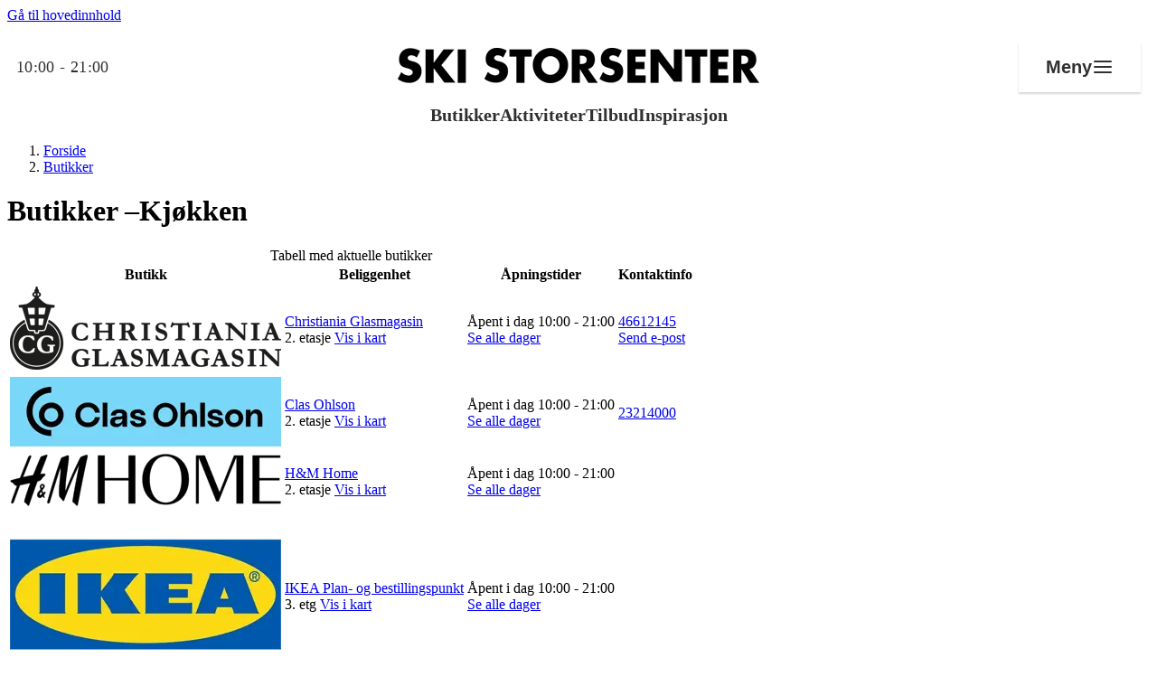

--- FILE ---
content_type: text/html; charset=utf-8
request_url: https://skistorsenter.no/butikker/kjokken/
body_size: 127872
content:

<!doctype html>
<html lang="no">
<head>
    <meta charset="utf-8" />
<title>Butikker | Ski Storsenter</title>
<meta name="viewport" content="width=device-width,initial-scale=1,shrink-to-fit=no" />
<link href="https://skistorsenter.no/butikker/kjokken/" rel="canonical" />
<meta content="Se hvilke butikker og virksomheter som finnes p&#xE5; Ski Storsenter, butikkenes &#xE5;pningstider, beliggenhet og kontaktinformasjon." name="description" />
<meta content="9511" name="pageID" />



    <link rel="preload" href="/fonts/DMSans-Regular.woff2" as="font" type="font/woff2" crossorigin="anonymous">
    <link rel="preload" href="/fonts/DMSans-Bold.woff2" as="font" type="font/woff2" crossorigin="anonymous">

<meta property="og:title" content="Butikker og virksomheter" /><meta property="og:description" content="Se alle butikker og virksomheter p&#229; Ski Storsenter. Her finner du blant annet klesbutikker, skobutikker, matbutikker, spisesteder, blomsterbutikk, lege med mer" /><meta property="og:type" content="website" /> 
<meta property="og:url" content="https://skistorsenter.no/butikker/kjokken/" />
<meta property="og:site_name" content="Ski Storsenter" />
<meta property="og:locale" content="nb_NO" />

<meta name="twitter:card" content="summary" />

<link rel="apple-touch-icon" sizes="180x180" href="/images/favicons/eiendom/apple-touch-icon.png?v=2026-01-21T12:13:06">
<link rel="icon" type="image/png" sizes="32x32" href="/images/favicons/eiendom/favicon-32x32.png?v=2026-01-21T12:13:06">
<link rel="icon" type="image/png" sizes="16x16" href="/images/favicons/eiendom/favicon-16x16.png?v=2026-01-21T12:13:06">
<link rel="manifest" href="/images/favicons/eiendom/manifest.json?v=2026-01-21T12:13:06">
<link rel="mask-icon" href="/images/favicons/eiendom/safari-pinned-tab.svg?v=2026-01-21T12:13:06" color="#002276">
<link rel="shortcut icon" href="/images/favicons/eiendom/favicon.ico?v=2026-01-21T12:13:06">
<meta name="msapplication-TileColor" content="#ffffff">
<meta name="msapplication-config" content="/images/favicons/eiendom/browserconfig.xml?v=2026-01-21T12:13:06">
<meta name="theme-color" content="#ffffff">


<link rel="preconnect" href="https://policy.app.cookieinformation.com"/>
<script id="CookieConsent" src="https://policy.app.cookieinformation.com/uc.js" data-culture="NB" data-consent-sharing-iframe-placement="body" type="text/javascript"></script>

<script>
    var dataLayer = window.dataLayer || [];
</script>

<script>

          (function(w,d,s,l,i){w[l]=w[l]||[];w[l].push({'gtm.start':
          new Date().getTime(),event:'gtm.js'});var f=d.getElementsByTagName(s)[0],
          j=d.createElement(s),dl=l!='dataLayer'?'&l='+l:'';j.async=true;j.src=
          'https://www.googletagmanager.com/gtm.js?id='+i+dl;f.parentNode.insertBefore(j,f);
          })(window, document, 'script', 'dataLayer', 'GTM-K7NLKDT');
      
  window.addEventListener('CookieInformationConsentGiven', function (event) {
    if (CookieInformation.getConsentGivenFor('cookie_cat_statistic')) {
      
      !function(T,l,y){var S=T.location,k="script",D="instrumentationKey",C="ingestionendpoint",I="disableExceptionTracking",E="ai.device.",b="toLowerCase",w="crossOrigin",N="POST",e="appInsightsSDK",t=y.name||"appInsights";(y.name||T[e])&&(T[e]=t);var n=T[t]||function(d){var g=!1,f=!1,m={initialize:!0,queue:[],sv:"5",version:2,config:d};function v(e,t){var n={},a="Browser";return n[E+"id"]=a[b](),n[E+"type"]=a,n["ai.operation.name"]=S&&S.pathname||"_unknown_",n["ai.internal.sdkVersion"]="javascript:snippet_"+(m.sv||m.version),{time:function(){var e=new Date;function t(e){var t=""+e;return 1===t.length&&(t="0"+t),t}return e.getUTCFullYear()+"-"+t(1+e.getUTCMonth())+"-"+t(e.getUTCDate())+"T"+t(e.getUTCHours())+":"+t(e.getUTCMinutes())+":"+t(e.getUTCSeconds())+"."+((e.getUTCMilliseconds()/1e3).toFixed(3)+"").slice(2,5)+"Z"}(),iKey:e,name:"Microsoft.ApplicationInsights."+e.replace(/-/g,"")+"."+t,sampleRate:100,tags:n,data:{baseData:{ver:2}}}}var h=d.url||y.src;if(h){function a(e){var t,n,a,i,r,o,s,c,u,p,l;g=!0,m.queue=[],f||(f=!0,t=h,s=function(){var e={},t=d.connectionString;if(t)for(var n=t.split(";"),a=0;a<n.length;a++){var i=n[a].split("=");2===i.length&&(e[i[0][b]()]=i[1])}if(!e[C]){var r=e.endpointsuffix,o=r?e.location:null;e[C]="https://"+(o?o+".":"")+"dc."+(r||"services.visualstudio.com")}return e}(),c=s[D]||d[D]||"",u=s[C],p=u?u+"/v2/track":d.endpointUrl,(l=[]).push((n="SDK LOAD Failure: Failed to load Application Insights SDK script (See stack for details)",a=t,i=p,(o=(r=v(c,"Exception")).data).baseType="ExceptionData",o.baseData.exceptions=[{typeName:"SDKLoadFailed",message:n.replace(/\./g,"-"),hasFullStack:!1,stack:n+"\nSnippet failed to load ["+a+"] -- Telemetry is disabled\nHelp Link: https://go.microsoft.com/fwlink/?linkid=2128109\nHost: "+(S&&S.pathname||"_unknown_")+"\nEndpoint: "+i,parsedStack:[]}],r)),l.push(function(e,t,n,a){var i=v(c,"Message"),r=i.data;r.baseType="MessageData";var o=r.baseData;return o.message='AI (Internal): 99 message:"'+("SDK LOAD Failure: Failed to load Application Insights SDK script (See stack for details) ("+n+")").replace(/\"/g,"")+'"',o.properties={endpoint:a},i}(0,0,t,p)),function(e,t){if(JSON){var n=T.fetch;if(n&&!y.useXhr)n(t,{method:N,body:JSON.stringify(e),mode:"cors"});else if(XMLHttpRequest){var a=new XMLHttpRequest;a.open(N,t),a.setRequestHeader("Content-type","application/json"),a.send(JSON.stringify(e))}}}(l,p))}function i(e,t){f||setTimeout(function(){!t&&m.core||a()},500)}var e=function(){var n=l.createElement(k);n.src=h;var e=y[w];return!e&&""!==e||"undefined"==n[w]||(n[w]=e),n.onload=i,n.onerror=a,n.onreadystatechange=function(e,t){"loaded"!==n.readyState&&"complete"!==n.readyState||i(0,t)},n}();y.ld<0?l.getElementsByTagName("head")[0].appendChild(e):setTimeout(function(){l.getElementsByTagName(k)[0].parentNode.appendChild(e)},y.ld||0)}try{m.cookie=l.cookie}catch(p){}function t(e){for(;e.length;)!function(t){m[t]=function(){var e=arguments;g||m.queue.push(function(){m[t].apply(m,e)})}}(e.pop())}var n="track",r="TrackPage",o="TrackEvent";t([n+"Event",n+"PageView",n+"Exception",n+"Trace",n+"DependencyData",n+"Metric",n+"PageViewPerformance","start"+r,"stop"+r,"start"+o,"stop"+o,"addTelemetryInitializer","setAuthenticatedUserContext","clearAuthenticatedUserContext","flush"]),m.SeverityLevel={Verbose:0,Information:1,Warning:2,Error:3,Critical:4};var s=(d.extensionConfig||{}).ApplicationInsightsAnalytics||{};if(!0!==d[I]&&!0!==s[I]){var c="onerror";t(["_"+c]);var u=T[c];T[c]=function(e,t,n,a,i){var r=u&&u(e,t,n,a,i);return!0!==r&&m["_"+c]({message:e,url:t,lineNumber:n,columnNumber:a,error:i}),r},d.autoExceptionInstrumented=!0}return m}(y.cfg);function a(){y.onInit&&y.onInit(n)}(T[t]=n).queue&&0===n.queue.length?(n.queue.push(a),n.trackPageView({})):a()}(window,document,{
      src: "https://js.monitor.azure.com/scripts/b/ai.2.min.js", 
      crossOrigin: "anonymous", 
      cfg: { 
          instrumentationKey: "601e8410-c3e7-4cf4-a02f-4a965358dacb"
      }});
    }
  }, false);
</script>



    
    
    


    <script type="application/ld+json">{"@context":"https://schema.org","@type":"BreadcrumbList","itemListElement":[{"@type":"ListItem","name":"Butikker","item":{"@type":"Thing","@id":"https://skistorsenter.no/butikker"},"position":1},{"@type":"ListItem","name":"Kjøkken","item":{"@type":"Thing","@id":"https://skistorsenter.no/butikker/kjokken"},"position":2}]}</script>
<script>
!function(T,l,y){var S=T.location,k="script",D="instrumentationKey",C="ingestionendpoint",I="disableExceptionTracking",E="ai.device.",b="toLowerCase",w="crossOrigin",N="POST",e="appInsightsSDK",t=y.name||"appInsights";(y.name||T[e])&&(T[e]=t);var n=T[t]||function(d){var g=!1,f=!1,m={initialize:!0,queue:[],sv:"5",version:2,config:d};function v(e,t){var n={},a="Browser";return n[E+"id"]=a[b](),n[E+"type"]=a,n["ai.operation.name"]=S&&S.pathname||"_unknown_",n["ai.internal.sdkVersion"]="javascript:snippet_"+(m.sv||m.version),{time:function(){var e=new Date;function t(e){var t=""+e;return 1===t.length&&(t="0"+t),t}return e.getUTCFullYear()+"-"+t(1+e.getUTCMonth())+"-"+t(e.getUTCDate())+"T"+t(e.getUTCHours())+":"+t(e.getUTCMinutes())+":"+t(e.getUTCSeconds())+"."+((e.getUTCMilliseconds()/1e3).toFixed(3)+"").slice(2,5)+"Z"}(),iKey:e,name:"Microsoft.ApplicationInsights."+e.replace(/-/g,"")+"."+t,sampleRate:100,tags:n,data:{baseData:{ver:2}}}}var h=d.url||y.src;if(h){function a(e){var t,n,a,i,r,o,s,c,u,p,l;g=!0,m.queue=[],f||(f=!0,t=h,s=function(){var e={},t=d.connectionString;if(t)for(var n=t.split(";"),a=0;a<n.length;a++){var i=n[a].split("=");2===i.length&&(e[i[0][b]()]=i[1])}if(!e[C]){var r=e.endpointsuffix,o=r?e.location:null;e[C]="https://"+(o?o+".":"")+"dc."+(r||"services.visualstudio.com")}return e}(),c=s[D]||d[D]||"",u=s[C],p=u?u+"/v2/track":d.endpointUrl,(l=[]).push((n="SDK LOAD Failure: Failed to load Application Insights SDK script (See stack for details)",a=t,i=p,(o=(r=v(c,"Exception")).data).baseType="ExceptionData",o.baseData.exceptions=[{typeName:"SDKLoadFailed",message:n.replace(/\./g,"-"),hasFullStack:!1,stack:n+"\nSnippet failed to load ["+a+"] -- Telemetry is disabled\nHelp Link: https://go.microsoft.com/fwlink/?linkid=2128109\nHost: "+(S&&S.pathname||"_unknown_")+"\nEndpoint: "+i,parsedStack:[]}],r)),l.push(function(e,t,n,a){var i=v(c,"Message"),r=i.data;r.baseType="MessageData";var o=r.baseData;return o.message='AI (Internal): 99 message:"'+("SDK LOAD Failure: Failed to load Application Insights SDK script (See stack for details) ("+n+")").replace(/\"/g,"")+'"',o.properties={endpoint:a},i}(0,0,t,p)),function(e,t){if(JSON){var n=T.fetch;if(n&&!y.useXhr)n(t,{method:N,body:JSON.stringify(e),mode:"cors"});else if(XMLHttpRequest){var a=new XMLHttpRequest;a.open(N,t),a.setRequestHeader("Content-type","application/json"),a.send(JSON.stringify(e))}}}(l,p))}function i(e,t){f||setTimeout(function(){!t&&m.core||a()},500)}var e=function(){var n=l.createElement(k);n.src=h;var e=y[w];return!e&&""!==e||"undefined"==n[w]||(n[w]=e),n.onload=i,n.onerror=a,n.onreadystatechange=function(e,t){"loaded"!==n.readyState&&"complete"!==n.readyState||i(0,t)},n}();y.ld<0?l.getElementsByTagName("head")[0].appendChild(e):setTimeout(function(){l.getElementsByTagName(k)[0].parentNode.appendChild(e)},y.ld||0)}try{m.cookie=l.cookie}catch(p){}function t(e){for(;e.length;)!function(t){m[t]=function(){var e=arguments;g||m.queue.push(function(){m[t].apply(m,e)})}}(e.pop())}var n="track",r="TrackPage",o="TrackEvent";t([n+"Event",n+"PageView",n+"Exception",n+"Trace",n+"DependencyData",n+"Metric",n+"PageViewPerformance","start"+r,"stop"+r,"start"+o,"stop"+o,"addTelemetryInitializer","setAuthenticatedUserContext","clearAuthenticatedUserContext","flush"]),m.SeverityLevel={Verbose:0,Information:1,Warning:2,Error:3,Critical:4};var s=(d.extensionConfig||{}).ApplicationInsightsAnalytics||{};if(!0!==d[I]&&!0!==s[I]){var c="onerror";t(["_"+c]);var u=T[c];T[c]=function(e,t,n,a,i){var r=u&&u(e,t,n,a,i);return!0!==r&&m["_"+c]({message:e,url:t,lineNumber:n,columnNumber:a,error:i}),r},d.autoExceptionInstrumented=!0}return m}(y.cfg);function a(){y.onInit&&y.onInit(n)}(T[t]=n).queue&&0===n.queue.length?(n.queue.push(a),n.trackPageView({})):a()}(window,document,{src: "https://js.monitor.azure.com/scripts/b/ai.2.gbl.min.js", crossOrigin: "anonymous", cfg: {instrumentationKey: '601e8410-c3e7-4cf4-a02f-4a965358dacb', disableCookiesUsage: false }});
</script>

    <script type="importmap">{"imports": {"react": "/workaround.js","react/jsx-runtime": "/workaround.js","react-dom": "/workaround.js","react-dom/client": "/workaround.js"}}</script>

    


        <style>
            @layer base,layout,components,theme,utilities;@layer base{:root{--large-width: 1920px;--page-width: 1600px;--medium-width: 850px;--narrow-width: 700px;--small-width: 530px;--tiny-width: 240px;--color-amfi: #FDAB30}}@layer base{@-ms-viewport{width:device-width}html{scroll-behavior:smooth}body{display:flex;min-height:100vh;flex-direction:column;margin:0;background-color:#fff;color:var(--color-black);font-family:var(--font-sans-serif),sans-serif;overflow-x:hidden;font-size:100%;font-weight:400}*,*:after,*:before{box-sizing:border-box}img{max-width:100%;vertical-align:middle}h1,h2,h3,h4,p,ul,ol,dl,figure,form{padding:0;margin:0}ul,ol{list-style:none}p{margin-bottom:1.5em;font-size:var(--font-size-md);line-height:var(--font-line-height-md)}p:last-child{margin-bottom:0}a{color:var(--color-black)}}@layer base{.editor a[target=_blank]{position:relative;margin-right:24px}.editor a[target=_blank]:after{position:absolute;margin-top:1px;margin-left:6px;content:url("data:image/svg+xml,%3csvg%20xmlns='http://www.w3.org/2000/svg'%20width='16'%20height='16'%20viewBox='0%200%2015.5%2015.5'%3e%3cpolygon%20points='14%2014%201.5%2014%201.5%201.5%206.972%201.5%206.972%200%200%200%200%2015.5%2015.5%2015.5%2015.5%208.528%2014%208.528%2014%2014'%20style='fill:%233cb497'/%3e%3cpolygon%20points='9.306%200%209.306%201.5%2012.94%201.5%206.831%207.609%207.892%208.669%2014%202.561%2014%206.194%2015.5%206.194%2015.5%200%209.306%200'%20style='fill:%233cb497'/%3e%3c/svg%3e")}.editor a[target=_blank]:hover:after,.editor a[target=_blank]:focus:after{content:url("data:image/svg+xml,%3csvg%20xmlns='http://www.w3.org/2000/svg'%20width='16'%20height='16'%20viewBox='0%200%2015.5%2015.5'%3e%3cpolygon%20points='14%2014%201.5%2014%201.5%201.5%206.972%201.5%206.972%200%200%200%200%2015.5%2015.5%2015.5%2015.5%208.528%2014%208.528%2014%2014'%20style='fill:%23000'/%3e%3cpolygon%20points='9.306%200%209.306%201.5%2012.94%201.5%206.831%207.609%207.892%208.669%2014%202.561%2014%206.194%2015.5%206.194%2015.5%200%209.306%200'%20style='fill:%23000'/%3e%3c/svg%3e")}.editor h2{margin-top:48px;margin-bottom:16px;font-size:var(--font-size-2xl)}.editor h2:first-child{margin-top:0}.editor h3{margin-bottom:3px;font-size:var(--font-size-2xl);line-height:1.5}.editor--no-margin-paragraphs p{margin-bottom:0}.editor p{margin-bottom:1.75em;word-break:break-word}.editor p:last-child{margin-bottom:0}.editor ul{list-style:disc}.editor ol{list-style:decimal}.editor ul,.editor ol{padding-left:1.5em;margin-bottom:1.5em;line-height:1.5}@media (min-width: 640px),print{.editor ul li,.editor ol li{padding-left:.5em}}.editor ul:last-child,.editor ol:last-child{margin-bottom:0}.editor blockquote{font-size:var(--font-size-md-plus);display:inline;padding:0;margin:0;background-color:var(--color-yellow-200);font-style:italic;line-height:1.5}.editor blockquote:before,.editor blockquote:after{display:block;content:""}.editor blockquote:before{margin-top:48px}.editor blockquote:after{margin-bottom:48px}@media (min-width: 640px),print{.editor blockquote{font-size:var(--font-size-xl);font-weight:700}}.editor.tips-box{padding:24px 16px;border:1px solid var(--color-gray-700);background:var(--surface-surface-tag)}@media (min-width: 640px),print{.editor.tips-box{padding:36px}}.editor.tips-box h2,.editor.tips-box h3:first-child{letter-spacing:1px;text-transform:uppercase;margin-top:0;margin-bottom:1em;font-weight:700;font-size:var(--desktop-block-title-small);line-height:var(--desktop-line-height-small)}.editor.tips-box ul{list-style-type:square}.editor.tips-box ul li::marker{color:var(--surface-surface-plum)}.editor.tips-box li{margin-bottom:1em}.edit-item,.shop__item.edit-item{padding:14px 24px;border-width:2px!important;border-style:solid;border-color:var(--color-gray-200);cursor:pointer;transition:border-color .2s ease-in-out}.edit-item:hover,.shop__item.edit-item:hover{border-color:var(--color-link-decoration)}.edit-item:has(.opening-hours-list){overflow:hidden}}@layer base{h1,.h1{font-size:var(--font-size-2xl);line-height:1.3}@media (min-width: 640px),print{h1,.h1{font-size:var(--font-size-3xl)}}@media (min-width: 1024px),print{h1,.h1{font-size:var(--font-size-5xl)}}h2,.h2{font-size:var(--font-size-md);line-height:1.33}@media (min-width: 640px),print{h2,.h2{font-size:var(--font-size-md-plus)}}@media (min-width: 1024px),print{h2,.h2{font-size:var(--font-size-xl)}}h3,.h3{font-size:var(--font-size-base);line-height:1.33}@media (min-width: 640px),print{h3,.h3{font-size:var(--font-size-md)}}@media (min-width: 1024px),print{h3,.h3{font-size:var(--font-size-md-plus)}}.big-title-caps{font-size:var(--font-size-xl);font-weight:400;letter-spacing:1px;text-transform:uppercase}.medium-title{font-size:var(--font-size-2xl)}@media (min-width: 640px),print{.medium-title{font-size:var(--font-size-2xl)}}.small-title{letter-spacing:1px;text-transform:uppercase;margin-bottom:16px;font-size:var(--font-size-base);font-weight:400}.small-title--line{padding-bottom:8px;border-bottom:1px solid black;margin-bottom:24px}.small-title--large{font-size:var(--font-size-md-plus)}.section-title{letter-spacing:1px;text-transform:uppercase;margin-bottom:1.5em;font-size:var(--font-size-md);font-weight:400;text-align:center}@media (min-width: 640px),print{.section-title{font-size:var(--font-size-xl)}}.section-title span{padding:.1em 8px;-webkit-box-decoration-break:clone;box-decoration-break:clone;line-height:1.5}.section-title span:before,.section-title span:after{margin:0 .3em;content:"-"}.section-title.is-offer span{background-color:var(--color-primary-200)}.section-title.is-products span{background-color:var(--color-turquoise-100)}.section-title.is-brands span{background-color:var(--color-pink-300)}.section-title.is-events span{background-color:var(--color-yellow-200)}.section-title.is-stores span{background-color:var(--color-blue-300)}.section-title.is-employees span{background-color:var(--color-orange-200)}.section-title.is-instagram span{background-color:var(--color-red-200)}}@layer base{dl{overflow:hidden;margin-bottom:2em}dl dt,dl dd{padding:12px 0;word-break:break-word}dl dt{width:160px;padding-right:24px;clear:left;float:left}dl dd{margin-left:0;float:left}.shop__item dl{margin-bottom:0}@media screen and (min-width: 48em) and (max-width: 70em){dl.tablet-col dt,dl.tablet-col dd{display:block;float:none}dl.tablet-col dt{padding-bottom:0}dl.tablet-col dd{padding-top:6px}}}@layer layout{.footer{position:relative;margin-top:auto;background-color:var(--test-test-gradient-dark)}.footer__key-numbers{background:inherit;padding:var(--spacing-80) 20px;max-width:1600px;margin:0 auto}@media (min-width: 770px),print{.footer__key-numbers{padding:var(--spacing-80) 48px;margin-bottom:10px}}.footer__stats{display:flex;gap:24px;flex-direction:column;flex-wrap:wrap}@media (min-width: 770px),print{.footer__stats{gap:42px;justify-content:center;align-items:start;flex-direction:row}}.footer__stat{flex:1;display:flex;flex-direction:column;gap:var(--spacing-30);align-items:center;text-align:center;min-width:184px}.footer__stat-number{font-family:var(--font-titling, ),sans-serif;font-weight:700;font-size:var(--font-size-6xl);line-height:var(--font-line-height-6xl);color:var(--text-heading-heading-secondary);margin:0}.footer__stat-content{display:flex;flex-direction:column;gap:8px;align-items:center;width:100%;max-width:282px}.footer__stat-title{font-weight:700;font-size:var(--font-size-lg);line-height:var(--font-line-height-lg);color:var(--text-heading-heading-invert);margin:0}.footer__stat-description{font-weight:400;font-size:16px;line-height:24px;color:var(--text-body-body-invert);margin:0}.footer__button{align-self:center;background:inherit;width:fit-content;min-width:120px;color:var(--button-outline-invert-text-color);border:2px solid var(--button-outline-invert-button-stroke);padding:var(--spacing-10) var(--spacing-20);font-size:var(--font-size-sm);line-height:var(--font-line-height-sm);font-weight:500}.footer__button span{margin-left:var(--spacing-05)}@media (min-width: 770px),print{.footer__button{display:none}}.footer__bottom{background-color:#fff;padding-bottom:20px}@media (min-width: 770px),print{.footer__bottom{padding-bottom:0}}.footer__bottom-content{max-width:1600px;margin:0 auto;display:flex;gap:10px;justify-content:center;flex-direction:column}@media (min-width: 770px),print{.footer__bottom-content{flex-direction:row;justify-content:space-between;align-items:center;gap:24px;height:48px}}.footer__social{display:flex;gap:10px;justify-content:center;flex-shrink:0}@media (min-width: 770px),print{.footer__social{align-items:center}}.footer__social-link{display:flex;align-items:center;justify-content:center;width:48px;height:48px;overflow:hidden;color:#000}.footer__social-link:hover,.footer__social-link:focus{opacity:.8}.footer__info{display:flex;gap:8px;align-items:center;justify-content:center;flex-grow:1;flex-wrap:wrap;flex-direction:column}@media (min-width: 770px),print{.footer__info{gap:10px;text-align:center;flex-direction:row}}.footer__info-text{font-weight:500;font-size:var(--font-size-xs);line-height:var(--font-line-height-xs);color:#000;margin:0;white-space:nowrap}@media (min-width: 770px),print{.footer__info-text{white-space:normal}}.footer__links{display:flex;gap:10px;justify-content:center}@media (min-width: 770px),print{.footer__links{align-items:center;justify-content:flex-end;flex-shrink:0;flex-wrap:wrap}}.footer__link{font-weight:500;font-size:var(--font-size-xs);line-height:var(--font-line-height-xs);color:#000;text-decoration:none;white-space:nowrap}.footer__link:hover,.footer__link:focus{text-decoration:underline}}@layer component{.footer__button .icon{fill:var(--button-outline-invert-icon-color)}}@layer layout{.grid-cols{display:grid;gap:24px}@media (min-width: 770px),print{.grid-cols--lg-padding{column-gap:24px}}@media (min-width: 1024px),print{.grid-cols--lg-padding{column-gap:36px}}@media (min-width: 770px),print{.grid-cols--xl-padding{column-gap:48px}}@media (min-width: 1024px),print{.grid-cols--xl-padding{column-gap:96px}}@media (min-width: 770px),print{.wrapper--hub .grid-cols--xl-padding:first-child{padding-right:12px}.wrapper--hub .grid-cols--xl-padding:last-child{padding-left:12px}}@media (min-width: 1360px),print{.wrapper--hub .grid-cols--xl-padding:first-child{padding-right:48px}.wrapper--hub .grid-cols--xl-padding:last-child{padding-left:48px}}.grid-col{--grid-block-spacing: 36px;display:flex;flex-direction:column;gap:var(--grid-block-spacing)}@media (min-width: 770px),print{.grid-col--border-left{padding-left:48px;border-left:1px solid var(--color-gray-300)}}.grid-col--align-bottom{align-self:flex-end}@media (max-width: 769px),print{.grid-col:empty{display:none}}@media (min-width: 770px),print{.grid-cols--6-6{grid-template-columns:6fr 6fr}}@media (min-width: 770px),print{.grid-cols--3-3-3-3{grid-template-columns:3fr 3fr 3fr 3fr}}@media (min-width: 770px),print{.grid-cols--8-4{grid-template-columns:8fr 4fr}}@media (min-width: 770px),print{.grid-cols--4-8{grid-template-columns:4fr 8fr}}@media (min-width: 770px),print{.grid-cols--3-9{grid-template-columns:3fr 9fr}}@media (min-width: 1024px),print{.grid-cols--3-9{grid-template-columns:1fr 3fr}}@media (min-width: 770px),print{.grid-cols--9-3{grid-template-columns:9fr 3fr}}@media (min-width: 1024px),print{.grid-cols--9-3{grid-template-columns:3fr 1fr}}@media (min-width: 770px),print{.grid-cols--4-4-4{grid-template-columns:4fr 4fr 4fr}}@media (min-width: 770px),print{.grid-cols--reverse-desktop .grid-col:last-child{order:-1}}.grid-cols--reverse .grid-col:last-child{order:-1}.grid-col-item{padding-bottom:48px;border-bottom:1px solid var(--color-gray-300);margin-bottom:48px}@media (max-width: 769px),print{.grid-col-item:first-child{padding-top:48px;border-top:1px solid var(--color-gray-300);margin-top:48px}}.grid-col-item:last-child{padding-bottom:0;border-bottom:none}}@layer layout{.global-header{z-index:100;position:relative;width:100%;background-color:#fff;box-shadow:0 1px 3px color-mix(in srgb,var(--color-black) 10%,transparent);padding-inline:var(--content-padding)}@media (max-width: 639px),print{.global-header{position:sticky;top:-48px}}@media (min-width: 1024px),print{.global-header{box-shadow:none;padding-inline:0}}.global-header__bottom{display:flex;width:100%;max-width:var(--page-width);flex-wrap:wrap;align-items:center;justify-content:space-between;margin-inline:auto}@media (max-width: 639px),print{.global-header__bottom{padding-top:0;padding-bottom:6px}}@media (min-width: 1024px),print{.global-header__bottom{flex-wrap:nowrap;padding:0 18px;border-top:1px solid var(--color-gray-300);border-bottom:1px solid var(--color-gray-300)}}@media (min-width: 1200px),print{.global-header__bottom{padding:0 24px}}.global-header__opening-hours{padding:6px 0 3px;border-bottom:2px solid transparent;font-size:var(--font-size-sm)}@media (min-width: 1024px) and (max-width: 1200px){.global-header__opening-hours{display:flex;flex-wrap:wrap}}.global-header__media{display:flex;align-items:center;padding-right:24px;margin-right:auto;white-space:nowrap}@media (min-width: 1024px),print{.global-header__media{flex-basis:50%;order:-1;margin-right:0}}.global-header__media .icon{flex-shrink:0;margin-right:12px;margin-bottom:1px;transition:fill .2s ease-in-out}@media (max-width: 639px),print{.global-header__media .icon{margin-right:6px}}.global-header__menu-trigger .icon,.global-header__search-trigger .icon{transition:fill .2s ease-in-out}.global-header__media-link{display:flex;align-items:center;border-bottom:none}.global-header__media-link:hover,.global-header__media-link:focus{box-shadow:none}.global-header__media-link:hover .global-header__opening-hours,.global-header__media-link:focus .global-header__opening-hours{border-bottom-color:var(--color-gray-700)}.global-header__media-link:hover .icon,.global-header__media-link:focus .icon{fill:var(--color-black)}.global-header__media-link:focus .global-header__opening-hours{box-shadow:0 2px 0 0 var(--color-black)}.global-header__opening-status{width:100%;letter-spacing:1px;text-transform:uppercase}@media (min-width: 1024px) and (max-width: 1200px){.global-header__opening-status{font-size:var(--font-size-xs)}}.global-header__name{font-weight:700}.global-header__title{display:flex;overflow:hidden;width:100%;max-width:var(--page-width);align-items:center;justify-content:center;padding:0 24px;margin-bottom:16px;font-size:var(--font-size-sm);font-weight:700;line-height:1.3;text-align:center;letter-spacing:1px;text-transform:uppercase}.global-header__title a{border-bottom:none}.global-header__title a:focus{box-shadow:none}.global-header__title a:focus-visible{border-bottom:2px solid var(--color-black);margin-bottom:-2px}@media (max-width: 639px),print{.global-header__title{margin-top:14px;margin-bottom:8px}}@media (min-width: 480px),print{.global-header__title{padding:0 48px;margin-top:18px;margin-bottom:10px;font-size:var(--font-size-md)}}@media (min-width: 1024px),print{.global-header__title{width:auto;height:144px;flex-basis:100%;padding:0 24px;margin:0 auto;font-size:var(--font-size-xl)}}.global-header__title img{width:250px;height:35px;object-fit:contain}@media (min-width: 480px),print{.global-header__title img{width:300px;height:50px}}@media (min-width: 1024px),print{.global-header__title img{height:70px}}.global-header__buttons{display:flex;justify-content:flex-end}@media (min-width: 1024px),print{.global-header__buttons{flex-basis:50%}}.global-header__menu-trigger{position:relative;width:36px;height:36px;padding:6px;border:none;margin:0;background-color:transparent;outline:none;transition:background-color .2s ease-in-out}@media (max-width: 639px),print{.global-header__menu-trigger{width:30px}}.global-header__menu-trigger--hub{position:fixed;z-index:101;top:0;left:0;display:block;background-color:#fff}@media (min-width: 1200px),print{.global-header__menu-trigger--hub{display:none}}.global-header__menu-trigger .burger,.global-header__menu-trigger .burger:before,.global-header__menu-trigger .burger:after{position:relative;left:0;display:block;width:100%;height:2px;background-color:var(--color-link-decoration);transition:all .2s ease-in-out}.global-header__menu-trigger .burger:before,.global-header__menu-trigger .burger:after{position:absolute;content:""}.global-header__menu-trigger .burger:before{top:-8px}.global-header__menu-trigger .burger:after{top:8px}.global-header__menu-trigger:hover .burger,.global-header__menu-trigger:hover .burger:before,.global-header__menu-trigger:hover .burger:after,.global-header__menu-trigger:focus .burger,.global-header__menu-trigger:focus .burger:before,.global-header__menu-trigger:focus .burger:after{background-color:var(--color-gray-700)}.global-header__menu-trigger:focus{box-shadow:0 2px 0 0 var(--color-black)}.global-header__menu-trigger.is-active .burger{background-color:transparent}.global-header__menu-trigger.is-active .burger:before,.global-header__menu-trigger.is-active .burger:after{top:0}.global-header__menu-trigger.is-active .burger:before{transform:rotate(45deg)}.global-header__menu-trigger.is-active .burger:after{transform:rotate(-45deg)}.global-header__search-trigger{padding:6px;border:none;margin-right:12px;background-color:transparent;outline:none;transition:background-color .2s ease-in-out}@media (max-width: 639px),print{.global-header__search-trigger{margin-right:0}}.global-header__search-trigger:hover .icon,.global-header__search-trigger:focus .icon{fill:var(--color-black)}.global-header__search-trigger:focus{box-shadow:0 2px 0 0 var(--color-black)}.global-header__menu{display:none}@media (min-width: 1024px),print{.global-header__menu{position:relative;display:flex}}@media (max-width: 1023px),print{.global-header__menu{position:fixed;z-index:700;inset:0;overflow:auto;background-color:var(--color-black)}}@media (max-width: 1023px),print{.global-header__menu.is-expanded{display:block}}@media (min-width: 1024px),print{.global-header__menu-list{position:relative;display:inline-flex;flex:1 1 auto;justify-content:space-between}}@media (max-width: 1023px),print{.global-header__menu-list{padding:72px 24px 24px}}.global-header__menu-item{flex-grow:1}.global-header__menu-link{display:block;border-bottom:none;outline:none;text-decoration:none;white-space:nowrap}@media (min-width: 1024px),print{.global-header__menu-link{position:relative;padding:18px 12px;color:var(--color-black);font-size:var(--font-size-md);text-align:center;transition:all .2s ease-in-out}.global-header__menu-link:after{position:absolute;right:auto;bottom:0;left:50%;width:0;height:3px;background-color:var(--color-black);content:"";transition:all .3s ease-in-out}.global-header__menu-link:hover,.global-header__menu-link:focus,.global-header__menu-link.is-selected{box-shadow:none}.global-header__menu-link:hover:after,.global-header__menu-link:focus:after,.global-header__menu-link.is-selected:after{width:100%;margin-left:-50%}}@media (min-width: 1200px),print{.global-header__menu-link{padding:18px 24px}}@media (max-width: 1023px),print{.global-header__menu-link{padding:12px 0;color:#fff;font-size:var(--font-size-xl)}}.global-header--hub .global-header__media{max-width:calc(100% - 46px)}@media (min-width: 1024px),print{.global-header--hub .global-header__media{max-width:none}}.global-header--hub .global-header__bottom{border-top:0;border-bottom:0}}@layer components{@media (min-width: 1024px),print{.global-header__menu>.btn--close{display:none}}@media (max-width: 1023px),print{.global-header__menu>.btn--close{position:absolute;top:12px;right:12px}}}@layer layout{:root{--content-padding: 16px;--grid-spacing: var(--spacing-50)}@media (min-width: 640px),print{:root{--content-padding: 20px}}.page-container{background-color:var(--color-white);z-index:0}.page-container.page-container--top{margin-top:40px}.page{padding:72px 0}.wrapper{width:100%;max-width:var(--page-width);margin:0 auto;padding-inline:var(--content-padding)}@media (min-width: 1400px){.wrapper{padding-inline:0}}@media (min-width: 1200px),print{.wrapper--hub{max-width:calc(var(--page-width) + 416px);padding-right:208px;padding-left:208px}}.wrapper--full-width{max-width:initial}@media (min-width: 1200px),print{.wrapper--full-width{padding-right:0;padding-left:0}}.wrapper--bleed{max-width:1920px;padding-right:0;padding-left:0}.container{--grid-content-width: min(calc(100% - var(--content-padding) * 2), var(--page-width));display:grid;grid-template-areas:"bleedLeft left content right bleedRight";grid-template-columns:var(--content-padding) 1fr var(--grid-content-width) 1fr var(--content-padding);row-gap:var(--grid-spacing)}.container>*{width:100%;margin:0 auto;grid-column:content}.container>.container{grid-column:bleedLeft/bleedRight}.container.container--margin{margin-block:var(--grid-spacing)}.container.container--condensed{--grid-spacing: 32px}.container.container--white{background-color:var(--color-white)}.container.container--turquoise{background-color:var(--color-turquoise-100);padding-block:64px}.main-content{display:contents}.main-content--flex-column{display:flex;flex-direction:column}@media (max-width: 769px),print{.main-content--mobile-hero{position:relative}.main-content--mobile-hero .margin-top--xl{margin-top:0!important}.main-content--mobile-hero .margin-top--xl .grid-col{padding-top:0}}.main-content>h1+.margin-top--xl.margin-bottom--xl{margin-top:36px}.center-header{max-width:var(--narrow-width);margin-right:auto;margin-left:auto;text-align:center}.map-frame{max-width:1170px;border:1px solid var(--color-gray-300)}.alternate-bg section:nth-child(2n){background:var(--surface-surface-primary)}.alternate-bg section:nth-child(odd){background:var(--surface-surface-secondary)}.alternate-bg section{grid-column:bleedLeft/bleedRight;max-width:1800px}}@layer components{.breadcrumbs{padding-top:10px;margin-bottom:36px}@media (min-width: 1200px),print{.breadcrumbs{padding-top:24px}}@media (max-width: 1023px),print{.storeArticlePage .breadcrumbs,.campaignPage .breadcrumbs{position:absolute;z-index:1;padding-top:12px;padding-left:var(--content-padding)}}.breadcrumb__list{display:flex;flex-wrap:wrap}.breadcrumb__item{font-size:var(--font-size-sm);display:flex}@media (max-width: 1023px),print{.storeArticlePage .breadcrumb__item,.campaignPage .breadcrumb__item{color:#fff}}.breadcrumb__item:after{margin:3px 6px 0;content:"/"}.breadcrumb__item:last-child:after{display:none}.breadcrumb__item-link,.breadcrumb__item-text{display:block;padding-top:3px}.breadcrumb__item-link{border-bottom-width:1px;color:var(--color-black);outline:none;text-decoration:none}@media (max-width: 1023px),print{.storeArticlePage .breadcrumb__item-link,.campaignPage .breadcrumb__item-link{border-bottom-color:#fff;color:#fff}}.breadcrumb__item-link:hover,.breadcrumb__item-link:focus{text-decoration:underline}.breadcrumb__item-text{font-weight:700}}@layer components{select,.btn{position:relative;padding:0;border:none;background:transparent;color:var(--color-black);font-family:var(--font-sans-serif);font-size:var(--font-size-sm);line-height:1.3;outline:none;text-align:center;text-decoration:none}select,.btn--select-trigger{position:relative;display:flex;width:100%;align-items:center;padding:6px 30px 6px 0;border:none;border-bottom:2px solid var(--color-gray-700);background-color:transparent;font-size:var(--font-size-sm);outline:none;text-align:left;transition:background-color .2s ease-in-out}select:focus,.btn--select-trigger:focus{box-shadow:0 2px 0 0 var(--color-black);border-bottom-color:var(--color-black)}button{cursor:pointer;font-family:var(--font-sans-serif)}a.btn{display:inline-block}.btn:disabled{border-color:var(--color-gray-400);background:transparent;color:var(--color-gray-400);cursor:auto}.btn .icon{fill:var(--color-button-primary)}.btn .icon--format{fill:var(--color-black)}.btn--primary,.btn--secondary,.btn--secondary-transparent,.btn--delete,.btn--preview,.btn--dark-primary,.btn--inverted-transparent{letter-spacing:1px;text-transform:uppercase;padding:18px;border:2px solid transparent;background:#fff;color:var(--color-black)}@media (max-width: 639px),print{.btn--primary,.btn--secondary,.btn--secondary-transparent,.btn--delete,.btn--preview,.btn--dark-primary,.btn--inverted-transparent{padding:12px}}.btn--secondary-transparent,.btn--inverted-transparent{background-color:transparent}.btn--primary,.btn--secondary,.btn--secondary-transparent{transition:border-color .2s ease-in-out}.btn--primary{border-color:var(--color-button-primary)}.btn--primary:hover,.btn--secondary,.btn--secondary-transparent{border-color:var(--color-gray-700)}.btn--secondary:hover,.btn--secondary-transparent:hover,.btn--secondary.isActive,.btn--secondary-transparent.isActive{border-color:var(--color-button-primary)}.btn--inverted-transparent{border-color:var(--color-white);color:var(--color-white)}.btn--inverted-transparent:hover,.btn--inverted-transparent:focus{border-color:var(--color-black);background-color:var(--color-black);transition:background-color .2s,border-color .2s}.btn--primary:focus,.btn--secondary:focus,.btn--secondary-transparent:focus,.btn--primary.is-selected,.btn--secondary.is-selected{border-color:var(--color-black);background-color:var(--color-black);color:#fff}.btn--block{display:block;width:100%}.btn--delete,.btn--preview{display:inline-flex;align-items:center;padding:3px 0;border:none;border-bottom:1px solid transparent;background-color:transparent;transition:background-color .2s ease-in-out,border-bottom-color .2s ease-in-out}.btn--delete .icon,.btn--preview .icon{width:24px;height:24px;margin-right:6px}.btn--delete:hover,.btn--delete:focus,.btn--preview:hover,.btn--preview:focus{border-bottom-color:var(--color-black)}.btn--filter{padding:3px 0;border-bottom:1px solid transparent;font-size:var(--font-size-sm)}.btn--filter.is-active{font-weight:700}.btn--filter.is-active svg{fill:var(--color-gray-700)}.btn--filter.is-asc svg{transform:rotate(0)}.btn--filter.is-desc svg{transform:rotate(180deg)}.btn--filter:hover,.btn--filter:focus{border-bottom-color:var(--color-button-primary);background-color:transparent}.btn--min-width{min-width:200px}@media (min-width: 640px),print{.btn--select-trigger{max-width:240px}}.btn--select-trigger span{overflow:hidden;text-overflow:ellipsis;white-space:nowrap}.btn--select-trigger .icon--profile{position:absolute;right:0;transition:transform .2s ease-in-out}.btn--select-trigger.is-open .icon--profile{fill:var(--color-black);transform:rotate(180deg)}.btn--dropdown-trigger{position:relative;display:flex;width:100%;align-items:center;padding:16px;border:1px solid var(--color-gray-700);background-color:var(--color-white);font-size:var(--font-size-sm);outline:none;text-align:left;transition:background-color .2s ease-in-out}.btn--dropdown-trigger span{overflow:hidden;text-overflow:ellipsis;white-space:nowrap}.btn--dropdown-trigger .icon.icon--profile{position:absolute;right:16px;transition:transform .2s ease-in-out}.btn--dropdown-trigger.is-open .icon--profile{fill:var(--color-black);transform:rotate(180deg)}.btn--dropdown-trigger.is-disabled{opacity:.3}.btn--link{padding:0;border-bottom:2px solid var(--color-button-primary);font-size:inherit;transition:background-color .2s ease-in-out,border-bottom-color .2s ease-in-out,color .2s ease-in-out}.btn--link:hover{border-bottom-color:var(--color-black)}.btn--link:focus{border-bottom-color:var(--color-black);box-shadow:0 2px 0 0 var(--color-black)}.btn--link.is-selected{border-bottom-color:transparent;font-weight:700}.btn--text{display:inline-block;text-decoration:none}.btn--input{display:block;width:100%;padding:24px;border:2px solid var(--color-gray-200);font-style:italic;text-align:left}.btn--input:hover{border-color:var(--color-button-primary)}.btn--add{margin-left:30px;text-align:left}.btn--add .icon{left:-30px}.btn--more{display:inline-flex;align-items:center}.btn--more .icon{margin-right:3px;transition:transform .2s ease-in-out}.btn--more span{border-bottom:2px solid var(--color-button-primary)}.btn--next{margin-right:30px;text-align:right}.btn--next .icon{right:-30px;transform:rotate(180deg);transition:right .2s ease-in-out}.btn--expand{display:inline-flex;align-items:center;margin-right:30px}.btn--expand .icon{right:-30px;transition:transform .2s ease-in-out}.btn--expand__expand-text{display:none}.btn--back{position:relative;display:inline-flex;align-items:center;margin-left:36px}.btn--back .icon{position:absolute;left:-36px;fill:var(--color-button-primary);transition:left .2s ease-in-out}.btn--dark-primary .icon{fill:#fff}.btn--external .icon{width:16px;height:16px;margin-bottom:2px;margin-left:12px}.btn--close{display:inline-flex;border-bottom:1px solid transparent;transition:background-color .2s ease-in-out}.btn--close .icon{fill:var(--color-black)}.btn--close-negative{background-color:transparent}.btn--close-negative .icon{fill:#fff}.btn--add,.btn--next,.btn--expand{position:relative;border-bottom:1px solid transparent;transition:background-color .2s ease-in-out,border-bottom-color .2s ease-in-out,color .2s ease-in-out}.btn--add .icon,.btn--next .icon,.btn--expand .icon{position:absolute;top:50%;width:24px;height:24px;margin-top:-12px}.btn--add:hover .icon,.btn--add:focus .icon,.btn--next:hover .icon,.btn--next:focus .icon,.btn--expand:hover .icon,.btn--expand:focus .icon{fill:var(--color-black)}.btn--add:hover,.btn--next:hover,.btn--expand:hover{border-bottom:1px solid var(--color-black)}.btn--add:focus,.btn--next:focus,.btn--expand:focus{border-bottom-color:var(--color-black);box-shadow:0 2px 0 0 var(--color-black)}.btn--expand.is-expanded .btn--expand__collapse-text{display:none}.btn--expand.is-expanded .btn--expand__expand-text{display:block}.btn--expand.is-expanded .icon{fill:var(--color-black);transform:rotate(180deg)}.btn--next:hover .icon{right:-36px;transform:rotate(180deg)}.btn--more.is-active .icon{transform:rotate(45deg)}.btn--more:hover span,.btn--more:focus span{border-bottom-color:var(--color-black)}.btn--more:focus span{box-shadow:0 2px 0 0 var(--color-black)}.btn--back:hover .icon{left:-36px}.btn--close:hover,.btn--close:focus{border-bottom-color:var(--color-black)}.btn--close.btn--modal-close{position:absolute;z-index:1;top:12px;right:12px}@media (min-width: 1024px),print{.btn--close.btn--modal-close{top:24px;right:24px}}.btn.btn--close-negative:hover,.btn.btn--close-negative:focus{border-bottom-color:#fff}.btn--slim{padding-top:12px;padding-bottom:12px}.btn--negative{color:#fff}.btn--dark{border-color:#fff;background-color:var(--color-black);color:#fff;transition:box-shadow .2s ease-in-out}.btn--dark:hover,.btn--dark:focus{border-color:#fff;box-shadow:inset 0 0 0 2px #fff}.btn--dark-primary{border-color:var(--color-black);background-color:var(--color-black);color:#fff;transition:box-shadow .2s ease-in-out}.btn--dark-primary:hover,.btn--dark-primary:focus{box-shadow:inset 0 0 0 2px #fff}.btn--margin{margin-right:6px;margin-left:6px}.btn-row .btn{margin-bottom:24px}.btn-row .btn:not(:last-child){margin-right:24px}}@layer components{.horizontal-dot-list{display:inline-flex;font-size:var(--font-size-sm)}.horizontal-dot-list li{margin-right:30px;list-style:initial}.horizontal-dot-list li::marker{color:var(--color-gray-300)}.horizontal-dot-list li:first-child{list-style:none}.horizontal-dot-list li:last-child{margin-right:0}}@layer components{.input,.input-border{width:100%;-webkit-appearance:none;font-family:var(--font-sans-serif);outline:none;font-size:var(--font-size-base)}.input::placeholder,.input-border::placeholder{color:var(--color-black)}.input{padding:6px 0;border:none;border-bottom:1px solid var(--color-gray-300)}.input:focus{padding-bottom:5px;border-color:var(--color-black);border-bottom:2px solid var(--color-black)}.form-row--line .input{max-width:480px}.error-wrapper .input{border-bottom-color:var(--color-red-600)}.error-wrapper .input:focus{border-bottom-color:var(--color-red-600)}.input-border{padding:17px 14px;border:1px solid var(--color-gray-500);background-color:#fff}.input-border:focus{border-color:var(--color-gray-700);box-shadow:inset 0 0 0 1px var(--color-gray-700)}.input-border:user-invalid{outline:2px solid var(--color-red-600);outline-offset:-2px}.input-border--sm{width:110px}.input-small{padding:6px;border:1px solid var(--color-gray-300);background-color:transparent;outline:none;text-align:center;font-size:var(--font-size-sm)}.input-small:focus{border-color:var(--color-gray-700)}.input-small::-webkit-outer-spin-button,.input-small::-webkit-inner-spin-button{margin:0;-webkit-appearance:none}.input-small[type=number]{-moz-appearance:textfield}.input-small--short{max-width:80px}.input-small--micro{max-width:48px}.error-wrapper .input-small{border-color:var(--color-red-600)}.error-wrapper .input-small:focus{border-color:var(--color-red-600)}input{font-family:var(--font-sans-serif)}textarea.input{padding:0;border:none;background-attachment:local;background-image:linear-gradient(to left,var(--color-white) 0px,transparent 0px),linear-gradient(to right,var(--color-white) 0px,transparent 0px),linear-gradient(var(--color-white) 37px,var(--color-white) 39px,var(--color-gray-600) 38px,var(--color-gray-600) 39px);background-size:100% 100%,100% 100%,100% 40px;line-height:40px}textarea.input:focus{border-bottom:none;background-image:linear-gradient(to left,var(--color-white) 0px,transparent 0px),linear-gradient(to right,var(--color-white) 0px,transparent 0px),linear-gradient(var(--color-white) 37px,var(--color-white) 38px,var(--color-black) 38px,var(--color-black) 40px)}}@layer components{.search-input{position:relative;width:100%;padding:0;border:none;background-color:transparent;text-align:left;font-size:var(--font-size-sm)}@media (min-width: 640px),print{.search-input{max-width:240px}}.search-input:hover{background-color:transparent}.search-input .input{padding:6px 48px 6px 0;border:none;border-radius:0;border-bottom:2px solid var(--color-gray-700);background-color:transparent;outline:none;font-size:var(--font-size-base)}.search-input .input::-webkit-search-cancel-button{display:none}.search-input>.icon,.search-input__btn{position:absolute;top:2px;right:2px}@media (min-width: 640px),print{.search-input>.icon,.search-input__btn{top:6px}}.search-input>.icon{fill:var(--color-form-accent)}.search-input>.icon+.btn--close{right:24px}.search-input__btn{padding:0;border:none;margin:0;background-color:transparent}.search-input--dropdown .input{padding:16px 48px 16px 16px;border:1px solid var(--color-gray-200);font-weight:400;font-size:var(--font-size-base)}.search-input--dropdown .search-input__btn,.search-input--dropdown .icon{top:14px;right:12px}@media (min-width: 640px),print{.search-input--big .input,.search-input--wide .input{font-size:var(--font-size-xl)}}.search-input--border .input{padding:16px 48px 16px 16px;border:1px solid var(--color-gray-700);font-size:var(--font-size-base)}.search-input--border .input:focus{outline:2px solid var(--color-black);outline-offset:-1px}.search-input--border .search-input__btn,.search-input--border .icon{top:14px;right:12px}.search-input--big .input:focus,.search-input--wide .input:focus{border-bottom-color:var(--color-black)}.search-input--big,.search-input--border{max-width:480px}.search-input--wide{max-width:var(--medium-width);margin-right:auto;margin-left:auto}@media (min-width: 640px),print{.search-input--full-width{max-width:none}}}@layer components{.select-wrapper{position:relative;display:flex;width:100%;align-items:center}.form-row--line .select-wrapper{max-width:480px}.select-wrapper .icon{position:absolute;top:50%;right:6px;margin-top:-10px;pointer-events:none}.select-wrapper select{width:100%;max-width:none;padding-right:36px;border-radius:0;appearance:none;background-color:transparent}.select-wrapper--border{background-color:#fff}.select-wrapper--border .icon{right:16px;width:16px;height:16px;margin-top:-8px}}@layer components{.form__choice-radio,.form__choice-checkbox{position:relative;display:flex;align-items:center;margin-bottom:6px;font-weight:400;line-height:1.5;width:fit-content}.form__choice-radio input,.form__choice-checkbox input{width:20px;height:20px;flex-shrink:0;margin:0 12px 0 0;opacity:.01;outline:none}.form__choice-radio .form__choice-helper,.form__choice-checkbox .form__choice-helper{position:absolute;top:1px;left:0;width:20px;height:20px;border:1px solid var(--color-gray-700);background-color:#fff}.form__choice-radio .form__choice-helper:before,.form__choice-checkbox .form__choice-helper:before{position:absolute;top:3px;left:3px;width:12px;height:12px;content:""}.form__choice-radio .form__choice-helper--unchecked:before,.form__choice-checkbox .form__choice-helper--unchecked:before{display:none!important}.form__choice-radio--padded,.form__choice-checkbox--padded{margin:24px 0}.form__choice-radio--padded input,.form__choice-checkbox--padded input{margin-right:12px}.form__choice-radio--small input,.form__choice-checkbox--small input{width:14px;height:14px;margin-right:4px}.form__choice-radio--small .form__choice-helper,.form__choice-checkbox--small .form__choice-helper{top:1px;width:14px;height:14px}.form__choice-radio--small .form__choice-helper:before,.form__choice-checkbox--small .form__choice-helper:before{top:2px;left:2px;width:8px;height:8px;border-color:transparent!important}.form__choice-radio--small .form__choice-text,.form__choice-checkbox--small .form__choice-text{font-size:var(--font-size-sm)}.form__choice-radio .form__choice-text,.form__choice-checkbox .form__choice-text{padding-right:24px}.form__choice-radio .form__choice-text--muted,.form__choice-checkbox .form__choice-text--muted{opacity:.5}.form__choice-radio:last-child .form__choice-text,.form__choice-checkbox:last-child .form__choice-text{padding-right:0}.form__choice-radio .form__choice-periods,.form__choice-checkbox .form__choice-periods{padding-left:5px;width:max-content}.form__choice-radio .form__choice-helper{border-radius:50%}.form__choice-radio .form__choice-helper:before{border:1px solid var(--color-gray-700);border-radius:50%}.form__choice-radio input:checked+.form__choice-helper:before{border-color:var(--color-form-accent);background-color:var(--color-form-accent)}.form__choice-checkbox input:checked+.form__choice-helper,.form__choice-helper--checked,.form__choice-checkbox .form__choice-helper--checked{border-color:var(--color-form-accent);background-color:var(--color-form-accent)}.form__choice-checkbox input:checked+.form__choice-helper:before,.form__choice-helper--checked:before,.form__choice-checkbox .form__choice-helper--checked:before{background-image:url("data:image/svg+xml,%3csvg%20xmlns='http://www.w3.org/2000/svg'%20viewBox='0%200%2024%2024'%3e%3cdefs%3e%3cstyle%3e.cls-1{fill:%23ffffff;}%3c/style%3e%3c/defs%3e%3ctitle%3echeckmark%3c/title%3e%3cpath%20class='cls-1'%20d='M9,22-1,11.4,1.8,8.54,9,16,22.09,2,25,4.81Z'/%3e%3c/svg%3e");background-position:0 0;background-repeat:no-repeat;background-size:contain}.form__choice-checkbox input:focus+.form__choice-helper,.form__choice-radio input:focus+.form__choice-helper{box-shadow:0 0 0 2px var(--color-gray-700)}.form__choice-checkbox input[disabled]~.form__choice-text,.form__choice-checkbox input[disabled]~.form__choice-helper{opacity:.3}}@layer components{label,.label{display:block;padding:0;margin-bottom:4px;font-weight:700}.form-row--line label,.form-row--line .label{width:10em;flex-grow:0;flex-shrink:0;padding-top:8px;margin-bottom:0}.form-row--line-short label,.form-row--line-short .label{width:6em}label.regular,.label.regular{font-weight:400}label.semi-bold,.label.semi-bold{font-weight:600}.form-row{margin-bottom:16px}.form-row--line{display:flex;align-items:center}.form-row--line label{padding:0}@media screen and (min-width: 48em) and (max-width: 100em){.form-row--line.tablet-col{display:block;margin-bottom:24px}}@media (min-width: 1360px),print{.form-row--line-sm{display:flex;align-items:center}}.form-row--line-sm .label{flex-grow:1;padding-top:0;padding-right:24px;font-weight:400}.form-row--line-sm span{padding-left:6px}.form-row--extra-margin{margin-bottom:28px}.form-row__input-wrapper{width:100%}.form-row select{max-width:none}.form-group{padding:0;border:none;margin-right:0;margin-left:0}.form-group legend{display:block;padding:0;margin-bottom:6px;font-weight:700}.form-group legend.extra-margin{margin-bottom:16px}@media (max-width: 639px),print{.mobile-form{background-color:var(--color-gray-100)}}.error-wrapper__text{display:block;margin-top:3px;font-size:var(--font-size-xs);color:var(--color-red-600)}.error-wrapper .form-row--line+.error-wrapper__text{padding-top:0}.phone-group,.validation-group{padding:0;border:none;margin:0 0 28px}.phone-group__items,.phone-group__item{display:flex}.phone-group__item--number{flex-grow:1}.phone-group__item--number .input-border{border-left:none}.phone-group__item .select-wrapper{width:100px}}@layer components{.icon{width:18px;height:18px;fill:var(--color-black);vertical-align:middle}.icon--arrow-down{transition:transform .2s ease-in-out}.active .icon--arrow-down{fill:var(--color-black);transform:rotate(180deg)}.icon--profile{fill:var(--color-primary-600)}.icon--negative{fill:#fff}.icon--small{width:12px;height:12px}.icon--medium{width:24px;height:24px}.icon--big{width:32px;height:32px}.icon--bigger{width:48px;height:48px}.icon--biggest{width:72px;height:72px}.icon--format{width:62px;height:32px;background-color:#fff}.icon--rotate{transform:rotate(180deg)}.icon--rotate--90{transform:rotate(-90deg)}.icon--flip-vertical{transform:scaleX(-1)}.icon--flip-horizontal{transform:scaleY(-1)}}@layer components{.ingress,.abstract{font-size:var(--font-size-md-plus);width:100%;max-width:var(--medium-width);font-weight:300;line-height:1.5;word-break:break-word}@media (min-width: 640px),print{.ingress,.abstract{font-size:var(--font-size-xl)}}.ingress::placeholder,.abstract::placeholder{font-style:italic}.ingress{margin-bottom:1.5em}.ingress p{line-height:1.5}.ingress--small{font-size:var(--font-size-md)}@media (min-width: 640px),print{.ingress--small{font-size:var(--font-size-md-plus)}}.grid-col>.ingress{margin-bottom:0}}@layer components{@keyframes statusToFixed{0%{transform:translateY(-80px)}to{transform:translateY(0)}}.error-message{padding:24px;border:1px solid var(--color-red-600);background-color:var(--color-red-100);color:var(--color-black)}.error-message--fixed{position:fixed;z-index:550;right:184px;bottom:0;left:184px}.error-message--extra{border:none;font-size:var(--font-size-md);font-weight:600}.error-message--yellow{background-color:var(--color-yellow-100)}.error-message--positive{border-color:var(--color-green-500);background-color:var(--color-green-100)}.article-tags .error-wrapper__text{top:calc(100% + 2px)}.article-tags .error-wrapper .input{border-bottom-color:var(--color-red-600)}.main-content .error-wrapper,.article-tags .error-wrapper{position:relative}.main-content .error-wrapper .quill-editor,.article-tags .error-wrapper .quill-editor{border-color:var(--color-red-600)}.main-content .error-wrapper .quill-editor:hover,.main-content .error-wrapper .quill-editor:focus,.article-tags .error-wrapper .quill-editor:hover,.article-tags .error-wrapper .quill-editor:focus{border-color:var(--color-red-600)}.main-content .error-wrapper .input--line,.article-tags .error-wrapper .input--line{border-bottom-color:var(--color-red-600)}.main-content .error-wrapper__text,.article-tags .error-wrapper__text{position:absolute;z-index:1;top:100%;right:0;display:block;padding:6px 0 6px 6px;background-color:#fff;color:var(--color-red-600);font-size:var(--font-size-xs);font-weight:400;letter-spacing:0;text-align:right;text-transform:none}.main-content .form-row--line .error-wrapper__text,.article-tags .form-row--line .error-wrapper__text{position:static}.message{position:relative;width:100%;padding:24px;background-color:var(--color-blue-200);line-height:1.5}.message a,.message .btn--link{border-bottom-color:var(--color-gray-700)}.message__close{position:relative}.message__close .btn--close{position:absolute;right:16px}@media (min-width: 640px),print{.message__close .btn--close{right:24px}}.message__center{max-width:var(--narrow-width);padding:0 36px;margin:auto;text-align:center}@media (max-width: 639px),print{.message__center{font-size:var(--font-size-sm)}}.message__center p:last-of-type{display:inline}@media (min-width: 64.0625em){.message.has-topimage{position:absolute;z-index:1}}.amfiSenterPage .message.has-topimage{position:static}@media (min-width: 640px),print{.message--extra-padding{padding:36px}}.message--arrow{display:flex;align-items:center}.message--arrow .message__arrow{flex-shrink:0;padding-left:24px;margin-left:auto}.message--arrow .btn--link{position:static}.message--arrow .btn--link:before{position:absolute;inset:0;content:""}.message--error{background-color:var(--color-red-100)}.message--highlight{background-color:var(--color-yellow-200)}.message--dark{background-color:var(--color-gray-800);color:#fff}.message--black{background-color:var(--color-black);color:#fff}.message--dark a,.message--black a{border-bottom:1px solid white;color:#fff}.message--dark a:hover,.message--dark a:focus,.message--black a:hover,.message--black a:focus{box-shadow:0 2px #fff}}@layer components{.not-active-indicator{position:absolute;z-index:500;inset:0;border:2px solid var(--color-black);background-color:color-mix(in srgb,var(--color-white) 50%,transparent)}.not-active-indicator__text{position:absolute;top:-2px;left:-2px;padding:4px 8px;border:2px solid var(--color-black);background-color:var(--color-white);color:var(--color-black);font-size:10.4px;font-weight:700}}@layer components{.shop-list,.job-list,.brand-list{width:100%;border-collapse:collapse}@media (max-width: 769px),print{.shop-list,.job-list,.brand-list{display:block}}@media (max-width: 769px),print{.shop-list thead,.job-list thead,.brand-list thead{display:none}}.shop-list thead tr,.job-list thead tr,.brand-list thead tr{border-bottom:1px solid var(--color-gray-700)}@media (max-width: 769px),print{.shop-list tbody,.job-list tbody,.brand-list tbody{display:block}}.shop-list tbody tr,.job-list tbody tr,.brand-list tbody tr{border-bottom:1px solid var(--color-gray-300)}.shop-list th,.shop-list td,.job-list th,.job-list td,.brand-list th,.brand-list td{font-size:var(--font-size-sm);padding:36px 12px;line-height:1.5;vertical-align:top}@media (max-width: 769px),print{.shop-list th,.shop-list td,.job-list th,.job-list td,.brand-list th,.brand-list td{padding:0 0 12px 120px}}@media (min-width: 1024px),print{.shop-list th,.shop-list td,.job-list th,.job-list td,.brand-list th,.brand-list td{padding:36px 24px}}.shop-list th,.job-list th,.brand-list th{letter-spacing:1px;text-transform:uppercase;padding:12px;font-weight:400;text-align:left}@media (min-width: 1024px),print{.shop-list th,.job-list th,.brand-list th{padding:12px 24px}}.shop-list th.u-normal-case,.job-list th.u-normal-case,.brand-list th.u-normal-case{text-transform:none}.shop-list th:first-child,.job-list th:first-child,.brand-list th:first-child{padding-left:0}@media (max-width: 769px),print{.shop-list-item,.job-list-item,.brand-list-item{position:relative;display:flex;flex-direction:column;padding-top:24px;padding-bottom:24px}}.shop-list-item a,.job-list-item a,.brand-list-item a{border-bottom:2px solid var(--color-link-decoration);color:var(--color-black);outline:none;text-decoration:none}.shop-list-item a:hover,.shop-list-item a:focus,.job-list-item a:hover,.job-list-item a:focus,.brand-list-item a:hover,.brand-list-item a:focus{border-bottom-color:var(--color-gray-700)}.shop-list-item a:focus,.job-list-item a:focus,.brand-list-item a:focus{box-shadow:0 2px 0 0 var(--color-black)}.shop-list-item .shop-list-item__logo,.shop-list-item .job-list-item__logo,.job-list-item .shop-list-item__logo,.job-list-item .job-list-item__logo,.brand-list-item .shop-list-item__logo,.brand-list-item .job-list-item__logo{padding:12px 36px 12px 0;text-align:center;vertical-align:middle}@media (max-width: 769px),print{.shop-list-item .shop-list-item__logo,.shop-list-item .job-list-item__logo,.job-list-item .shop-list-item__logo,.job-list-item .job-list-item__logo,.brand-list-item .shop-list-item__logo,.brand-list-item .job-list-item__logo{position:absolute;left:0;width:100px;padding-right:12px}}.shop-list-item .shop-list-item__logo a,.shop-list-item .job-list-item__logo a,.job-list-item .shop-list-item__logo a,.job-list-item .job-list-item__logo a,.brand-list-item .shop-list-item__logo a,.brand-list-item .job-list-item__logo a{display:inline-block;border-bottom:0}.shop-list-item .shop-list-item__logo img,.shop-list-item .job-list-item__logo img,.job-list-item .shop-list-item__logo img,.job-list-item .job-list-item__logo img,.brand-list-item .shop-list-item__logo img,.brand-list-item .job-list-item__logo img{width:150px;aspect-ratio:5/3;object-fit:contain}@media (max-width: 769px),print{.shop-list-item .shop-list-item__logo img,.shop-list-item .job-list-item__logo img,.job-list-item .shop-list-item__logo img,.job-list-item .job-list-item__logo img,.brand-list-item .shop-list-item__logo img,.brand-list-item .job-list-item__logo img{max-width:100%;max-height:60px}.shop-list-item .shop-list-item__logo img[src$=".svg"],.shop-list-item .job-list-item__logo img[src$=".svg"],.job-list-item .shop-list-item__logo img[src$=".svg"],.job-list-item .job-list-item__logo img[src$=".svg"],.brand-list-item .shop-list-item__logo img[src$=".svg"],.brand-list-item .job-list-item__logo img[src$=".svg"]{width:88px;height:60px}}.shop-list-item__title,.job-list-item__title,.brand-list-item__title{font-size:var(--font-size-sm);font-weight:700}}@layer components{.to-top{padding:0;top:-32px;text-align:right;position:absolute;right:32px}@media (min-width: 640px),print{.to-top{display:none}}.to-top__link{position:relative;z-index:1;display:inline-block;padding:16px;border:none;border-radius:48px;background-color:var(--color-white);box-shadow:0 4px 4px color-mix(in srgb,var(--color-black) 12%,transparent)}.to-top__link:hover,.to-top__link:focus{border:none;box-shadow:none;filter:brightness(.95)}.to-top__link svg{width:32px;height:32px;rotate:90deg}}@layer components{.video-container-hub{position:relative;overflow:hidden;height:0;padding-top:25px;padding-bottom:56.25%}.video-container-hub.is-portrait{padding-bottom:177.78%}.video-container-hub .video-poster{position:absolute;top:0;bottom:0;left:50%;width:100%;max-width:none;height:100%;object-fit:cover;transform:translate(-50%)}video{width:100%;max-width:100%;vertical-align:middle}.media__caption{margin-top:16px;font-size:var(--font-size-sm)}.media--margin{margin-bottom:48px}.grid-col .media--margin{margin-bottom:24px}.lite-youtube:before{display:none}.is-portrait .lite-youtube:after{padding-bottom:177.7777777778%}.is-landscape .lite-youtube{max-width:none}}@layer components{.credits{padding-top:24px;border-top:1px solid var(--color-gray-700)}.credits+.simple-list--standard{padding-top:0;border-top:none}.credit-list{margin-bottom:0}.credit-list dt,.credit-list dd{padding-top:0;padding-bottom:3px;text-transform:uppercase;font-size:var(--font-size-sm)}.credit-list dt{width:auto;padding-right:6px;clear:none;font-weight:700}.credit-list dd:after{margin:0 6px;content:"/"}.credit-list dd:last-child:after{display:none}}@layer components{.check-list__item{display:flex;align-items:center;margin-bottom:12px}.check-list__item:last-child{margin-bottom:0}.check-list__item .icon{width:14px;height:14px;margin-right:12px}}@layer components{.filter-tags{display:flex;flex-wrap:wrap;justify-content:center}@media (max-width: 639px),print{.filter-tags{margin-bottom:24px}}.filter-tags .btn{margin-right:24px;margin-bottom:24px}@media (max-width: 639px),print{.filter-tags .btn{padding:6px;margin-right:8px;margin-bottom:8px;font-size:var(--font-size-xs)}}.filter-tags-round{display:flex;overflow:auto;gap:8px}@media (min-width: 640px),print{.filter-tags-round{flex-wrap:wrap;justify-content:center}}.filter-tags-round__btn{display:block;width:100%;padding:12px 20px;border:none;border-radius:50px;background-color:var(--color-primary-200);color:var(--color-black);font-weight:400;outline:none;transition:background-color .2s ease-in-out;white-space:nowrap;font-size:var(--font-size-base)}@media (min-width: 770px),print{.filter-tags-round__btn{text-align:left}}.filter-tags-round__btn:hover,.filter-tags-round__btn:focus{background-color:var(--color-primary-200);text-decoration:none}.filter-tags-round__item .icon{margin-top:-2px;margin-left:-4px}.filter-tags-round__item.is-simple .filter-tags-round__btn{padding-right:12px;padding-left:12px;background-color:transparent}.filter-tags-round__item.is-active .filter-tags-round__btn,.filter-tags-round__item[aria-current=true] .filter-tags-round__btn{background-color:var(--color-black);color:#fff}.filter-tags-round__item.is-active .filter-tags-round__btn .icon,.filter-tags-round__item[aria-current=true] .filter-tags-round__btn .icon{fill:var(--color-white)}.filter-tags-round__item.is-active .filter-tags-round__btn:focus,.filter-tags-round__item[aria-current=true] .filter-tags-round__btn:focus{background-color:var(--color-gray-500)}.filter-options{display:flex;justify-content:space-between;padding:12px 0 6px;border-top:1px solid var(--color-gray-700);border-bottom:1px solid var(--color-gray-700)}@media (min-width: 640px),print{.filter-options{justify-content:flex-end;padding:0;border:none}}.filter-options__title{margin-right:auto;font-size:var(--font-size-sm);font-weight:400}@media (min-width: 640px),print{.filter-options__title{margin-right:24px}}.filter-time{display:flex;flex-wrap:wrap;align-items:flex-start;justify-content:center}@media (max-width: 639px),print{.filter-time{display:block}}.filter-time__group{margin-bottom:12px}@media (min-width: 640px),print{.filter-time__group:not(:first-child){padding-left:24px;border-left:1px solid var(--color-gray-700);margin-left:24px}}.filter-time__group .btn--link{font-size:var(--font-size-base);margin-left:12px}.filter-time__group .btn--link[aria-current=true]{border-bottom:none;font-weight:700}.filter-time__group .btn--link:first-child{margin-left:0}}@layer components{.link-list{list-style:none}.link-list li{margin-bottom:12px}}@layer components{.fullwidth-map{display:block;width:100%;max-width:1920px;border:0;grid-column:bleedLeft/bleedRight;margin-inline:auto}}@layer components{body.modal-open{height:100vh;overflow-y:hidden}.modal{position:fixed;z-index:1000;inset:0;display:none}.modal.is-active{display:block}.modal__close{position:fixed;z-index:1;top:0;right:0;left:0}.modal__background{position:absolute;inset:0;background-color:#fff}.modal__content{position:relative;display:flex;overflow:auto;width:100%;height:100vh;align-items:center;justify-content:center;padding:72px 24px;margin:auto}.modal__content-wrapper{width:100%;max-width:640px;max-height:100vh;padding:48px 0}.modal--image{align-items:center;justify-content:center}.modal--image.is-active{display:flex}.modal--image .modal__content{position:relative;top:auto;left:auto;display:flex;overflow:hidden;max-width:none;height:100vh;max-height:100vh;flex-direction:column;align-items:stretch;justify-content:space-between;padding:0;transform:none}.modal--image .modal__content-tools{padding:36px 24px}.modal-window__background{position:fixed;z-index:1000;top:0;left:0;width:100%;height:100%;background-color:color-mix(in srgb,var(--color-black) 75%,transparent)}.modal-window__container{position:fixed;z-index:1000;top:0;right:0;left:0;overflow:auto;width:100%;background-color:#fff}@media (min-width: 1024px),print{.modal-window__container{top:50%;left:50%;max-width:calc(var(--page-width) - 36px);max-height:100%;transform:translate(-50%,-50%)}}.modal-window__content{padding:48px}.modal-window--map .modal-window__container{bottom:0;display:flex;height:100%;min-height:-webkit-fill-available;outline:2px solid var(--color-gray-700)}.modal-window--map .modal-window__container .btn--close{position:absolute;top:56px;right:6px;border:none;background-color:var(--color-white)}@media (min-width: 1024px),print{.modal-window--map .modal-window__container{height:auto;min-height:auto}.modal-window--map .modal-window__container .btn--close{display:none}}.modal-window--map .modal-window__content{display:flex;width:100%;height:100%;min-height:-webkit-fill-available;flex-direction:column;flex-grow:1;padding:0;background-color:#323434}@media (min-width: 1024px),print{.modal-window--map .modal-window__content{height:auto}}.modal-window--map .modal-window__content iframe{width:100%;height:100%;min-height:-webkit-fill-available;flex-grow:1;border:0}.factualArticlePage .modal-window--map .btn--close{top:10px;right:40px}.image-modal-trigger{position:absolute;right:0;bottom:0;padding:3px;border:none;background-color:color-mix(in srgb,var(--color-black) 50%,transparent);outline:none;transition:background-color .2s ease-in-out}.image-modal-trigger:hover,.image-modal-trigger:focus{background-color:var(--color-black)}.image-modal-trigger:focus{box-shadow:0 0 0 2px #fff}.offer-banner__image .image-modal-trigger{bottom:0}.image-modal-trigger .icon{fill:#fff;pointer-events:none}}@layer components{.offer-list{display:flex;flex-wrap:wrap}.offer-list--center{justify-content:center}.offer-list-item{position:relative;display:flex;overflow:hidden;min-height:256px;flex:0 0 100%;border:1px solid var(--color-gray-700);margin:0 -1px 18px 0;text-align:center}@media (min-width: 480px),print{.offer-list-item{max-width:50%;flex:0 0 50%;margin-bottom:-1px}}@media (min-width: 640px),print{.offer-list-item{max-width:33.33%;flex:0 0 33.33%}}@media (min-width: 1024px),print{.offer-list-item{max-width:25%;flex:0 0 25%}}@media (min-width: 1200px),print{.offer-list-item{max-width:20%;flex:0 0 20%}}.offer-list-item[hidden]{display:none}.offer-list-item__container{display:flex;width:100%;flex-direction:column;border-bottom:none;outline:none}.offer-list-item__content{flex-grow:1;padding:24px}.offer-list-item__image{width:180px;margin-bottom:12px;aspect-ratio:1}.offer-list-item__brand{font-size:var(--font-size-xs);letter-spacing:1px;text-transform:uppercase;overflow:hidden;margin-bottom:3px;text-overflow:ellipsis;white-space:nowrap}.offer-list-item__title{font-size:var(--font-size-base);letter-spacing:1px;text-transform:uppercase;display:-webkit-box;overflow:hidden;height:46px;padding-top:1px;margin-bottom:12px;-webkit-box-orient:vertical;-webkit-line-clamp:2;line-height:1.5}.offer-list-item__title a{border-bottom:0}.offer-list-item__title a:hover,.offer-list-item__title a:focus{text-decoration-line:underline;text-decoration-thickness:1px;text-underline-offset:3px}.offer-list-item__title a:focus{text-decoration-thickness:2px}.offer-list-item__title a:before{position:absolute;z-index:1;inset:0;content:""}.offer-list-item__price{font-size:var(--font-size-md);margin-bottom:12px;color:var(--color-primary-700)}.offer-list-item__price-now{color:var(--color-red-600)}.offer-list-item__price-before{margin-left:12px;color:var(--color-black);text-decoration:line-through;font-size:var(--font-size-xs)}.offer-list-item__store{font-size:var(--font-size-sm);position:relative;overflow:hidden;padding-top:12px;text-overflow:ellipsis;white-space:nowrap}.offer-list-item__store:before{position:absolute;top:0;left:50%;width:32px;height:1px;margin-left:-16px;background-color:var(--color-gray-700);content:""}.offer-list-item__offer{font-size:var(--font-size-xs);letter-spacing:1px;text-transform:uppercase;display:flex;margin-top:auto}.offer-list-item__offer-type,.offer-list-item__offer-date{flex-grow:1;padding:6px;border-top:1px solid var(--color-gray-700);border-right:1px solid var(--color-gray-700);text-align:center}.offer-list-item__offer-type:last-child,.offer-list-item__offer-date:last-child{border-right:none}.offer-list-item__offer-type:first-child:last-child,.offer-list-item__offer-date:first-child:last-child{padding-bottom:12px;border-top:none;text-align:center}.offer-list-item--offer{background-color:var(--color-primary-100)}.offer-list-item--offer .offer-list-item__content{display:flex;flex-direction:column;padding:0}.offer-list-item--offer .offer-list-item__image{width:100%!important;border-bottom:1px solid var(--color-gray-700);margin-bottom:0;aspect-ratio:1.5}.offer-list-item--offer .offer-list-item__offer-content{width:100%;max-width:350px;padding:24px;margin:auto}@media (min-width: 1024px),print{.offer-list--medium .offer-list-item{max-width:33.33%;flex:0 0 33.33%}.offer-list--medium .offer-list-item__content{max-width:350px;margin-right:auto;margin-left:auto}.offer-list--medium .offer-list-item__image{width:250px}.offer-list--medium .offer-list-item__brand{font-size:var(--font-size-base)}.offer-list--medium .offer-list-item__title{font-size:var(--font-size-xl);height:66px}.offer-list--medium .offer-list-item__price{font-size:var(--font-size-xl)}.offer-list--medium .offer-list-item__price-before{font-size:var(--font-size-sm)}.offer-list--medium .offer-list-item__offer{font-size:var(--font-size-xs)}.offer-list--medium .offer-list-item__offer-type,.offer-list--medium .offer-list-item__offer-date{padding:12px}.offer-list--medium .offer-list-item--offer .offer-list-item__content{max-width:none;margin:0}}@media (min-width: 1200px),print{.offer-list--medium .offer-list-item{max-width:33.33%;flex:0 0 33.33%}}.u-relative>.offer-list-item{max-width:initial}}@layer components{@media (min-width: 1024px),print{.service-menu{position:fixed;z-index:700;top:0;bottom:0;left:100%;width:100%;padding:108px 48px 48px;background-color:var(--color-black);transition:transform .2s ease-in-out}}@media (max-width: 1023px),print{.service-menu{display:flex;padding:24px}}.global-header__menu.is-expanded .service-menu .service-menu__content{overflow:auto;height:100%}@media (max-width: 1023px),print{.global-header__menu.is-expanded .service-menu .service-menu__content{display:flex;width:100%}}@media (min-width: 1024px),print{.global-header__menu.is-expanded .service-menu{transform:translate(-40%)}.global-header__menu.is-expanded .service-menu .service-menu__overlay{position:fixed;inset:0;background-color:color-mix(in srgb,var(--color-white) 50%,transparent);content:"";transform:translate(-100%)}}.service-menu .btn--close{top:-80px;left:288px}@media (max-width: 1023px),print{.service-menu .btn--close{display:none}}.service-menu__list-item-link{display:inline-block;padding:6px 0;border-bottom-color:transparent;color:#fff;text-decoration:none}.service-menu__list-item-link:hover,.service-menu__list-item-link:focus{border-bottom-color:var(--color-link-decoration)}.service-menu__list-item-link:focus{box-shadow:0 2px 0 0 var(--color-link-decoration)}@media (min-width: 1024px),print{.service-menu__list{width:320px;margin-bottom:48px}.service-menu__list-item{padding:6px 0}.service-menu__list-item-link{font-size:var(--font-size-xl)}.service-menu__list-item-link:hover,.service-menu__list-item-link:focus{border-bottom-color:var(--color-link-decoration)}}@media (max-width: 1023px),print{.service-menu__list-item{padding-right:24px}}}@layer components{.shop-list{table-layout:fixed}.shop-list-item__title{letter-spacing:1px;text-transform:uppercase;margin-bottom:6px}.shop-list-item__location{display:block}.shop-list-item__map-link{display:inline-block;margin-top:12px}.shop-list-item__map-link svg{width:1em;height:1em;margin-left:-2px;vertical-align:-3px}@media (max-width: 769px),print{.shop-list-item .shop-list-item__opening-hours{order:2}}.shop-list-item .shop-list-item__opening-hours .opening-hours p{margin-bottom:0}.shop-list--top-line{border-top:1px solid var(--color-gray-700)}#opening-hours:target:before{display:block;padding-top:65px;margin-top:-65px;content:""}}@layer components{.simple-list{display:flex;flex-wrap:wrap}.simple-list--brands{justify-content:center;padding-top:36px;border-top:1px solid var(--color-gray-700);margin:24px 0}.simple-list--brands .simple-list__item{padding-bottom:16px}.simple-list--brands .simple-list__item:after{padding-left:10px;margin-right:12px;content:"/"}.simple-list--brands .simple-list__item:last-child:after{display:none}.simple-list--brands .simple-list__item-link{display:inline-block;border-bottom:none;color:var(--color-black);line-height:1.5;outline:none;text-decoration:none}.simple-list--brands .simple-list__item-link:hover,.simple-list--brands .simple-list__item-link:focus{box-shadow:none}.simple-list--brands .simple-list__item-link:hover span,.simple-list--brands .simple-list__item-link:focus span{border-bottom-color:var(--color-gray-700)}.simple-list--brands .simple-list__item-link:focus span{box-shadow:0 2px 0 0 var(--color-black)}.simple-list--brands .simple-list__item-link span{border-bottom:2px solid var(--color-link-decoration)}.hub-item .simple-list--brands{border-top:none;margin-top:0}.simple-list--standard{padding:12px 0;border-top:1px solid var(--color-gray-700);border-bottom:1px solid var(--color-gray-700)}.simple-list--standard .simple-list__item{padding:12px 36px 12px 0}@media (max-width: 639px),print{.simple-list--standard .simple-list__item{font-size:var(--font-size-sm)}}.simple-list--standard .simple-list__item:last-child{padding-right:0}.simple-list--caps .simple-list__item{letter-spacing:1px;text-transform:uppercase}.simple-list--horisontal{justify-content:center}.simple-list--horisontal .simple-list__item{margin:0 12px 12px}.simple-list--horisontal .simple-list__item.is-selected .simple-list__item-link{border-bottom:none}.simple-list--center-padded{justify-content:center;padding:46px 0;border-top:1px solid var(--color-gray-700)}.simple-list--center-padded .simple-list__item{margin:0 12px 24px}}@layer components{.spotlight-media{overflow:hidden;aspect-ratio:1;display:flex;align-items:center;justify-content:center;background-color:#eee}.spotlight-media__media{height:100%}.spotlight-media__media video,.spotlight-media__media img{width:100%;height:100%;object-fit:cover;object-position:center}.spotlight-media__media iframe{position:absolute;width:100%;height:100%;border:none}}@layer components{@keyframes top-move{0%{transform:translateY(0)}to{opacity:0;transform:translateY(var(--animation-distance)) scale(1.025)}}.video-top{--animation-distance: 20vh;z-index:-1;overflow:hidden;max-height:694px}@media (min-width: 1024px),print{.video-top{--animation-distance: 45vh}}@media (min-width: 1360px),print{.video-top{--animation-distance: 50vh}}@media (min-width: 1800px),print{.video-top{--animation-distance: 55vh}}@supports (animation-timeline: scroll()){.video-top{animation:top-move linear forwards;animation-range:0vh var(--animation-distance);animation-timeline:scroll()}}@media (min-width: 1920px){.video-top{height:694px;aspect-ratio:initial}}@media (min-width: 64em) and (max-height: 850px){.video-top{max-height:calc(100vh - 156px)}}.video-top__media video,.video-top__media img{width:100%;max-height:694px;aspect-ratio:1920/694;object-fit:cover;vertical-align:middle}@media (min-width: 64em) and (max-height: 850px){.video-top__media video,.video-top__media img{max-height:calc(100vh - 156px);margin-bottom:-24px}}.video-top__media img{display:none}@media (min-width: 770px),print{.video-top__media img{display:block}}.video-top__media iframe{position:absolute;overflow:hidden;width:100%;height:100%;border:none}}@layer components{.main-content__header{display:flex;flex-direction:column}.main-content__header .byline{order:-1}.main-content__header h1,.main-content__header .byline{width:100%}.main-content__header .ingress,.main-content__header .search-input{margin-right:auto;margin-left:auto}.main-content .medium-width{max-width:var(--medium-width);margin-right:auto;margin-left:auto}.main-content .byline{margin-top:12px;margin-bottom:12px;letter-spacing:1px;text-transform:uppercase;font-size:var(--font-size-xs)}@media (min-width: 480px),print{.main-content .byline{font-size:var(--font-size-sm)}}@media (min-width: 1024px),print{.main-content .byline{margin-top:0;margin-bottom:16px}}.main-content .one-col-text,.main-content .two-col-text{margin-bottom:48px}.main-content .half-width-text,.main-content .two-col-text{display:flex;flex-direction:column;gap:var(--grid-spacing)}@media (min-width: 770px),print{.main-content .half-width-text .textblock{width:calc(50% - 48px)}}@media (min-width: 770px),print{.main-content .two-col-text .textblock{column-count:2;column-gap:48px}.main-content .two-col-text .textblock p{break-inside:avoid}.main-content .two-col-text .textblock h2{break-after:avoid-column}}.main-content .two-col-text--top-border{padding-top:72px;border-top:1px solid var(--color-gray-700);margin-top:72px}.main-content .editor .textblock a:has(img){border-bottom:0}.main-content .editor .textblock a:has(img):after{display:none}.main-content .factual-contentarea .collage{margin-bottom:48px}.main-content .factual-contentarea--top-border .textblock{padding-top:72px;border-top:1px solid var(--color-gray-700);margin-top:72px}.click-blocker{position:fixed;z-index:1000;display:block;background-color:transparent;inset:0}}@layer components{.offer__title{margin-bottom:16px}@media (min-width: 770px),print{.offer__title{margin-top:24px;margin-bottom:24px}}.offer__title-shop{font-size:var(--font-size-sm);display:block;margin-bottom:6px}@media (min-width: 640px),print{.offer__title-shop{font-size:var(--font-size-base)}}.offer__date{font-size:var(--font-size-sm)}.offer__image .collage{margin-bottom:0}}@layer utilities{.color-0{--background-color: var(--color-blue-300)}.color-1{--background-color: var(--color-pink-200)}.color-2{--background-color: var(--color-orange-200)}.color-3{--background-color: var(--color-yellow-200)}.color-4{--background-color: var(--color-green-100)}.color-5{--background-color: var(--color-blue-100)}.color-6{--background-color: var(--color-red-200)}.color-7{--background-color: var(--color-yellow-100)}.color-8{--background-color: var(--color-white)}.color-0,.color-1,.color-2,.color-3,.color-4,.color-5,.color-6,.color-7,.color-8{background-color:var(--background-color)}.color-light-0{background-color:#f3f4f7}.color-light-1{background-color:#fcf5f3}.color-light-2{background-color:#fffdf2}.color-light-3{background-color:#eaf5f3}.color-light-5{background-color:var(--color-blue-200)}.u-text-attention{color:var(--color-red-600)}}@layer utilities{.margin-top{margin-top:24px}.margin-top--xs{margin-top:6px}.margin-top--sm{margin-top:12px}.margin-top--md,.margin-top--lg{margin-top:36px}@media (min-width: 640px),print{.margin-top--lg{margin-top:48px}}.margin-top--xl{margin-top:48px}@media (min-width: 640px),print{.margin-top--xl{margin-top:72px}}.margin-top--xxl{margin-top:72px}@media (min-width: 640px),print{.margin-top--xxl{margin-top:108px}}.margin-bottom{margin-bottom:24px}.margin-bottom--xs{margin-bottom:6px}.margin-bottom--sm{margin-bottom:12px}.margin-bottom--ms{margin-bottom:16px}.margin-bottom--md,.margin-bottom--lg{margin-bottom:36px}@media (min-width: 640px),print{.margin-bottom--lg{margin-bottom:48px}}.margin-bottom--xl{margin-bottom:40px}@media (min-width: 640px),print{.margin-bottom--xl{margin-bottom:72px}}.margin-bottom--xxl{margin-bottom:72px}@media (min-width: 640px),print{.margin-bottom--xxl{margin-bottom:108px}}.margin-right{margin-right:24px}.margin-right--sm{margin-right:12px}.margin-left{margin-left:24px}.margin-left--sm{margin-left:12px}}@layer utilities{.sr-only,.skip-link{position:absolute;overflow:hidden;width:1px;height:1px;padding:0;border:0;margin:-1px;clip:rect(0,0,0,0)}.skip-link{text-decoration:underline}.skip-link:focus{z-index:1000;width:auto;height:auto;padding:12px;border-right:1px solid var(--color-gray-700);border-bottom:1px solid var(--color-gray-700);margin:0;background-color:#fff;box-shadow:none;clip:auto}.u-hidden{display:none!important}.u-overflow-hidden{overflow:hidden}.u-modal-open #coiOverlay{z-index:9999!important;pointer-events:none!important}.u-right,.u-right textarea{text-align:right}.u-left{text-align:left}.u-center{text-align:center}.u-center-block{margin-right:auto;margin-left:auto}@media (max-width: 769px),print{.u-center-mobile{text-align:center}}.u-block{display:block}.u-contents{display:contents}.u-flex{display:flex}.u-flex-spacer{flex-grow:1}.u-flex-center{justify-content:center}.u-flex-align-center{align-items:center}.u-flex-align-end{align-items:flex-end}.u-flex-justify-between{justify-content:space-between}.u-flex-wrap{flex-wrap:wrap}.u-flex-grow{flex-grow:1}.u-large-width{max-width:var(--large-width)}.u-medium-width{max-width:var(--medium-width)}.u-narrow-width{max-width:var(--narrow-width)}.u-small-width{max-width:var(--small-width)}.u-tiny-width{max-width:var(--tiny-width)}.u-semi-wide{max-width:1120px;margin-right:auto;margin-left:auto}@media (max-width: 639px),print{.u-hide-mobile{display:none}}@media (max-width: 769px),print{.u-hide-below-desktop{display:none}}@media (min-width: 770px),print{.u-hide-desktop{display:none}}.u-unstyled{all:unset}.u-xsmall{font-size:var(--font-size-xs)}.u-small{font-size:var(--font-size-sm)}.u-large{font-size:var(--font-size-xl)}.u-base{font-size:var(--font-size-base)}.u-cap-first:first-letter{text-transform:uppercase}.u-relative{position:relative}.u-bold{font-weight:700}.u-italic{font-style:italic}.u-normal{font-weight:400}.u-light{font-weight:300}.u-full-width{width:100%}.u-nowrap{white-space:nowrap}.u-normal-case{text-transform:none}.u-aspect-16-9{width:100%;aspect-ratio:1.7777777778}.u-aspect-16-7{width:100%;aspect-ratio:2.2857142857}.u-aspect-3-2{width:100%;aspect-ratio:1.5}.u-aspect-1-1{width:100%;aspect-ratio:1}.u-aspect-9-6{width:100%;aspect-ratio:1.5}.u-aspect-3-4{width:100%;aspect-ratio:.75}.u-aspect-4-3{max-width:100%;aspect-ratio:1.3333333333}.u-cover{object-fit:cover}.u-gap{gap:24px}.u-gap--xs{gap:6px}.u-gap--sm{gap:12px}.u-gap--md{gap:18px}.u-gap--lg{gap:36px}.u-gap--xl{gap:48px}.u-img-contain{object-fit:contain}.u-bleed{grid-column:bleedLeft/bleedRight}.u-hide-empty:empty{display:none}}
.site-menu{position:fixed;inset:0;width:100%;height:100%;max-width:none;max-height:none;margin:0;padding:0;border:none;background-color:var(--header-bg-menu);opacity:0;transition:opacity .3s ease,display .3s ease allow-discrete}.site-menu:popover-open{opacity:1}@starting-style{.site-menu:popover-open{opacity:0}}@media (min-width: 770px),print{.site-menu{inset:0 0 0 auto;width:auto;box-shadow:var(--header-shadow)}}.site-menu__container{display:flex;flex-direction:column;height:100%;padding:50px var(--header-menu-padding-x) 0}@media (min-width: 770px),print{.site-menu__container{max-width:none;width:596px}}.site-menu__close{align-self:flex-end;display:flex;align-items:center;justify-content:center;width:32px;height:32px;padding:0;margin-bottom:50px;background:transparent;border:none;cursor:pointer;color:var(--header-text-secondary)}.site-menu__close:hover{color:var(--header-text-primary)}.site-menu__close:focus-visible{outline:2px solid var(--header-text-primary);outline-offset:2px}.site-menu__close-icon{width:32px;height:32px}.site-menu__content{display:flex;flex-direction:column;flex-grow:1;min-height:0;overflow-y:auto;scrollbar-width:none;-ms-overflow-style:none;padding:20px 0;-webkit-mask-image:linear-gradient(to bottom,transparent,black 20px,black calc(100% - 20px),transparent);mask-image:linear-gradient(to bottom,transparent,black 20px,black calc(100% - 20px),transparent)}.site-menu__content::-webkit-scrollbar{display:none}.site-menu__primary{display:flex;flex-direction:column;gap:20px}.site-menu__item{display:flex;align-items:baseline;gap:10px;padding-bottom:10px;text-decoration:none;border-bottom:0}.site-menu__item:hover .site-menu__item-label{text-decoration:underline}.site-menu__item--large{font-size:var(--header-menu-item-font-size);font-weight:700;line-height:1.3}.site-menu__item--large .site-menu__item-label{color:var(--header-text-primary)}.site-menu__item--large .site-menu__item-count{color:var(--header-accent)}.site-menu__item:not(.site-menu__item--large) .site-menu__item-label{font-weight:400;font-size:18px;line-height:1.5;color:var(--header-text-primary)}.site-menu__divider{width:100%;height:0;margin:20px 0;border:none;border-top:1px solid rgba(0,0,0,.2)}.site-menu__secondary{display:flex;flex-direction:column;gap:12px;padding-top:12px;padding-bottom:40px}.site-header-wrapper{position:relative;background-color:#fff;--header-text-primary: #000000;--header-text-secondary: #303030;--header-accent: #b85e88;--header-bg-menu: #f5f5f5;--header-shadow: 0 2px 2px rgba(0, 0, 0, .16);--header-hero-nav-font-size: 18px;--header-hero-nav-padding: 20px;--header-hero-nav-gap: 16px;--header-menu-padding-x: 20px;--header-menu-item-font-size: 24px;--search-hero-padding: 20px;--search-hero-field-height: 56px;--search-hero-input-size: 16px;--search-hero-icon-size: 24px;--header-logo-width: 220px;--header-compact-logo-width: 66px}@media (min-width: 770px),print{.site-header-wrapper{--header-hero-nav-font-size: 28px;--header-hero-nav-padding: 100px 60px 60px;--header-hero-nav-gap: 20px;--header-menu-padding-x: 40px;--header-menu-item-font-size: 30px;--search-hero-padding: 60px;--search-hero-field-height: 72px;--search-hero-input-size: 18px;--search-hero-icon-size: 32px}}@media (min-width: 1024px),print{.site-header-wrapper{--header-hero-nav-font-size: 40px;--header-hero-nav-padding: 160px 130px 100px;--header-hero-nav-gap: 24px;--header-menu-padding-x: 80px;--header-menu-item-font-size: 40px;--header-logo-width: 300px;--header-compact-logo-width: 86px}}@media (min-width: 1200px),print{.site-header-wrapper{--search-hero-padding: 100px;--search-hero-field-height: 88px;--search-hero-input-size: 20px;--search-hero-icon-size: 40px}}.site-header{height:fit-content}.site-header__top{display:flex;align-items:center;justify-content:space-between;gap:20px;padding:20px 10px;grid-column:bleedLeft/bleedRight}@media (min-width: 960px),print{.site-header__top{max-width:1600px}}.site-header__logo{flex-shrink:0}.site-header__opening-hours{font-weight:300;font-size:18px;letter-spacing:.36px;color:var(--header-text-secondary)}.site-header__menu-button{display:flex;align-items:center;justify-content:center;gap:10px;height:56px;padding:18px 20px;background-color:#fff;border:none;box-shadow:var(--header-shadow);cursor:pointer;font-weight:700;font-size:20px;line-height:1.4;color:var(--header-text-secondary)}.site-header__menu-button:hover{background-color:#f9f9f9}.site-header__menu-button:focus-visible{outline:2px solid var(--header-text-primary);outline-offset:2px}.site-header__menu-label{display:none}@media (min-width: 770px),print{.site-header__menu-label{display:block}}.site-header__menu-icon{width:24px;height:24px;color:var(--header-text-secondary)}.site-header__nav-item{display:flex;align-items:baseline;gap:4px;text-decoration:none;white-space:nowrap;border-bottom:0}.site-header__nav-item:hover .site-header__nav-label{text-decoration:underline}.site-header__nav-label{font-weight:700;line-height:1.5}.site-header__nav-count{font-weight:300;line-height:1.5}.site-header:not(.site-header--compact){--grid-spacing: 20px;padding-block:20px 0}.site-header:not(.site-header--compact) .site-header__top{flex-wrap:wrap;padding:20px 10px 0}.site-header:not(.site-header--compact) .site-header__logo{width:var(--header-logo-width);display:flex;align-items:center;justify-content:center}.site-header:not(.site-header--compact) .site-header__logo svg,.site-header:not(.site-header--compact) .site-header__logo img{max-height:80px}.site-header:not(.site-header--compact) .site-header__opening-hours{order:1;width:100%;margin-top:10px}.site-header:not(.site-header--compact) .site-header__nav{display:none}.site-header:not(.site-header--compact) .site-header__nav-label,.site-header:not(.site-header--compact) .site-header__nav-count{color:var(--header-text-secondary)}.site-header:not(.site-header--compact) .site-header__nav-count{opacity:.7}.site-header:not(.site-header--compact) .site-header__nav-item{font-size:20px}@media (min-width: 770px),print{.site-header:not(.site-header--compact){padding-block:20px}.site-header:not(.site-header--compact) .site-header__top{display:grid;grid-template-columns:1fr auto 1fr;align-items:center;gap:20px}.site-header:not(.site-header--compact) .site-header__logo{justify-self:center}.site-header:not(.site-header--compact) .site-header__menu-button{justify-self:end}.site-header:not(.site-header--compact) .site-header__opening-hours{order:0;width:auto;margin-top:0}.site-header:not(.site-header--compact) .site-header__menu-button{padding:18px 30px}.site-header:not(.site-header--compact) .site-header__nav{display:flex;flex-wrap:wrap;justify-content:center;gap:50px;padding:10px 0 0}}@media (max-width: 769px),print{.site-header:not(.site-header--compact).site-header--startpage .site-header__nav{display:flex;flex-direction:column;gap:0;padding:0 10px;grid-column:bleedLeft/bleedRight}.site-header:not(.site-header--compact).site-header--startpage .site-header__nav-item{align-items:center;gap:10px;height:52px;padding:10px 0;font-size:var(--font-size-2xl)}.site-header:not(.site-header--compact).site-header--startpage .site-header__nav-label{line-height:32px;color:var(--header-text-primary)}.site-header:not(.site-header--compact).site-header--startpage .site-header__nav-count{font-weight:400;color:var(--header-accent);opacity:1}}.site-header--compact{--grid-spacing: 0}.site-header--compact .site-header__logo{width:var(--header-compact-logo-width)}.site-header--compact .site-header__menu-button{flex-shrink:0}@media (min-width: 770px),print{.site-header--compact{flex-direction:row}.site-header--compact .site-header__top{padding:10px 10px 0;gap:40px;width:100%}.site-header--compact .site-header__name{font-size:32px}}.site-header__info{display:flex;flex-direction:column;flex-grow:1;gap:2px;margin-right:auto}.site-header__name{font-weight:500;font-size:22px;text-transform:uppercase;color:var(--header-text-primary);letter-spacing:1.2px;white-space:nowrap;overflow:hidden;text-overflow:ellipsis;container-type:inline-size}@media (min-width: 960px){.site-header__name{max-width:50%}}.site-header__name-prefix{display:none}@container (min-width: 470px){.site-header__name-prefix{display:inline}}.site-header--compact.site-header--startpage .site-header__hero,.site-header.site-header--rootpage .site-header__hero{display:flex;flex-direction:column;row-gap:50px;grid-column:bleedLeft/bleedRight;padding:10px 10px 0}@media (min-width: 960px),print{.site-header--compact.site-header--startpage .site-header__hero,.site-header.site-header--rootpage .site-header__hero{flex-direction:row;max-width:1600px;row-gap:4px;width:100%}}.site-header--compact.site-header--startpage .site-header__spotlight,.site-header.site-header--rootpage .site-header__spotlight{aspect-ratio:1;overflow:hidden}.site-header--compact.site-header--startpage .site-header__spotlight img,.site-header--compact.site-header--startpage .site-header__spotlight video,.site-header.site-header--rootpage .site-header__spotlight img,.site-header.site-header--rootpage .site-header__spotlight video{width:100%;height:100%;object-fit:cover}@media (min-width: 960px),print{.site-header--compact.site-header--startpage .site-header__spotlight,.site-header.site-header--rootpage .site-header__spotlight{width:50%}}@media (min-width: 960px),print{.site-header--compact.site-header--startpage{position:relative}.site-header--compact.site-header--startpage .site-header__top{position:absolute;top:0;left:0;right:0;z-index:1;display:flex;align-items:center;width:100%}}.site-header--compact.site-header--rootpage .site-header__menu-button{visibility:hidden}.site-header--compact.site-header--innerpage .site-header__menu-button{visibility:visible}.site-header--compact.site-header--startpage .site-header__nav{display:flex;flex-direction:column;justify-content:center;padding:0 10px;gap:10px}@media (min-width: 960px),print{.site-header--compact.site-header--startpage .site-header__nav{padding:var(--header-hero-nav-padding);gap:var(--header-hero-nav-gap);width:50%}}.site-header--compact.site-header--startpage .site-header__nav-item{height:auto;padding:10px 0;font-size:var(--font-size-2xl)}.site-header--compact.site-header--startpage .site-header__nav-label{font-weight:700;line-height:32px;color:var(--header-text-primary)}.site-header--compact.site-header--startpage .site-header__nav-count{font-weight:700;color:var(--header-accent);opacity:1}@media (min-width: 960px),print{.site-header.site-header--rootpage .search-hero{width:50%;display:flex;flex-direction:column;justify-content:center}}@media (min-width: 960px),print{.site-header.site-header--rootpage .site-header__spotlight{aspect-ratio:1}}@layer components{.spotlight-campaign{position:relative;display:flex;flex-direction:column;justify-content:flex-end;align-items:flex-end;width:100%;aspect-ratio:840/800;padding:20px 15px;overflow:hidden;text-decoration:none;background-color:#3c7bf3}@media (min-width: 640px),print{.spotlight-campaign{padding:50px}}.spotlight-campaign__image{position:absolute;inset:0;width:100%;height:100%;object-fit:cover}.spotlight-campaign__content{position:relative;display:flex;flex-direction:column;align-items:flex-end;gap:20px}@media (min-width: 640px),print{.spotlight-campaign__content{gap:30px}}.spotlight-campaign__text{display:flex;flex-direction:column;align-items:flex-end;gap:8px;text-align:right}@media (min-width: 640px),print{.spotlight-campaign__text{gap:15px}}.spotlight-campaign__title{display:inline-block;padding:0 5px;background-color:#000;color:#fff;font-family:var(--font-titling);font-weight:700;font-size:24px;line-height:1.1}@media (min-width: 640px),print{.spotlight-campaign__title{font-size:40px}}@media (min-width: 1024px),print{.spotlight-campaign__title{font-size:56px}}.spotlight-campaign__period{display:inline-block;padding:0 5px;background-color:#000;color:#fff;font-weight:300;font-size:16px;line-height:1.25;letter-spacing:.02em}@media (min-width: 640px),print{.spotlight-campaign__period{font-size:24px}}@media (min-width: 1024px),print{.spotlight-campaign__period{font-size:32px}}.spotlight-campaign__button{position:static;display:inline-flex;align-items:center;justify-content:center;gap:4px;min-width:120px;min-height:44px;padding:8px 16px;border:2px solid var(--color-black, #002954);background-color:#fff;color:var(--color-black, #002954);line-height:1;text-decoration:none;transition:background-color .2s ease,color .2s ease}.spotlight-campaign__button:after{content:"";position:absolute;inset:0}@media (min-width: 640px),print{.spotlight-campaign__button{position:relative;min-width:150px;min-height:54px;padding:8px 24px;font-size:20px}}.spotlight-campaign__button-icon{width:20px;height:20px;flex-shrink:0}@media (min-width: 640px),print{.spotlight-campaign__button-icon{width:24px;height:24px}}.spotlight-campaign__button:hover{background-color:var(--color-black, #002954);color:#fff}.spotlight-campaign__button:hover .spotlight-campaign__button-icon{fill:#fff}.spotlight-campaign__button:focus-visible{outline:2px solid var(--color-black, #002954);outline-offset:2px}}@layer components{.search-hero{display:flex;flex-direction:column;gap:24px;width:100%;padding:var(--search-hero-padding)}@media (min-width: 770px),print{.search-hero{gap:32px}}.search-hero__field{display:flex;width:100%;max-width:600px;height:var(--search-hero-field-height);border:.5px solid #7f94a9;background-color:#fff}.search-hero__input{flex:1;min-width:0;padding:0 16px;border:none;background:transparent;font-family:inherit;font-size:var(--search-hero-input-size);color:#001f3f}.search-hero__input::placeholder{color:#001f3f}.search-hero__input:focus{outline:none}@media (min-width: 770px),print{.search-hero__input{padding:0 24px}}.search-hero__button{display:flex;align-items:center;justify-content:center;flex-shrink:0;aspect-ratio:1;height:100%;padding:0;border:none;background-color:#000;color:#fff;cursor:pointer;transition:background-color .2s ease}.search-hero__button:hover{background-color:#001f3f}.search-hero__button:focus-visible{outline:2px solid #000;outline-offset:2px}.search-hero__button-icon{width:var(--search-hero-icon-size);height:var(--search-hero-icon-size)}.search-hero__filters{display:flex;flex-wrap:wrap;gap:10px}.search-hero__chip{display:inline-flex;align-items:center;gap:4px;height:44px;padding:12px;border-radius:32px;background-color:#dfeaff;color:#000;font-size:16px;line-height:1;white-space:nowrap}}
:root{--font-size-xs: .75rem;--font-size-sm: .875rem;--font-size-md: 1rem;--font-size-lg: 1.125rem;--font-size-xl: 1.25rem;--font-size-2xl: 1.75rem;--font-size-3xl: 2rem;--font-size-4xl: 2.5rem;--font-size-5xl: 3rem;--font-size-6xl: 3.75rem;--font-size-base: var(--font-size-md);--font-size-md-plus: var(--font-size-lg);--font-line-height-xs: 1.25rem;--font-line-height-md: 1.5rem;--font-line-height-sm: 1.5rem;--font-line-height-lg: 1.75rem;--font-line-height-xl: 2rem;--font-line-height-2xl: 2.25rem;--font-line-height-3xl: 2.5rem;--font-line-height-4xl: 3rem;--font-line-height-5xl: 3.5rem;--font-line-height-6-xl: 4.25rem;--radius-sm: .25rem;--radius-md: .5rem;--radius-lg: 1rem;--radius-xl: 2rem;--radius-2xl: 8rem;--radius-3xl: 16rem;--spacing-05: .25rem;--spacing-10: .5rem;--spacing-15: .75rem;--spacing-20: 1rem;--spacing-30: 1.5rem;--spacing-40: 2rem;--spacing-50: 2.5rem;--spacing-60: 3rem;--spacing-70: 3.5rem;--spacing-80: 4rem;--spacing-90: 4.5rem;--spacing-100: 5rem;--spacing-110: 5.5rem;--spacing-120: 6rem;--spacing-130: 6.5rem;--forms-textfield-height: var(--spacing-2);--forms-textfield-padding-width: var(--spacing-3);--button-sizes-space-height: var(--spacing-2);--button-sizes-space-width: var(--spacing-2);--block-title-small: var(--font-size-sm);--block-title-large: var(--font-size-lg);--line-height-small: var(--font-line-height-sm);--line-height-large: var(--font-line-height-lg);--desktop-block-title-small: var(--font-size-lg);--desktop-block-title-large: var(--font-size-3xl);--desktop-line-height-small: var(--font-line-height-lg);--desktop-line-height-large: var(--font-line-height-3xl)}@media (min-width: 1024px){:root{--block-title-small: var(--font-size-lg);--line-height-small: var(--font-line-height-lg);--block-title-large: var(--font-size-3xl);--line-height-large: var(--font-line-height-3xl);--font-size-xs: .875rem;--font-size-sm: 1rem;--font-size-md: 1.125rem;--font-size-lg: 1.25rem;--font-size-xl: 1.5rem;--font-size-2xl: 2rem;--font-size-3xl: 2.5rem;--font-size-4xl: 3rem;--font-size-5xl: 4rem;--font-size-6xl: 5rem;--font-line-height-xs: 1.25rem;--font-line-height-sm: 1.5rem;--font-line-height-lg: 1.75rem;--font-line-height-md: 1.75rem;--font-line-height-xl: 2rem;--font-line-height-2xl: 2.5rem;--font-line-height-3xl: 3rem;--font-line-height-4xl: 3.5rem;--font-line-height-5xl: 4.5rem;--font-line-height-6-xl: 5.5rem}}:root{--color-black: #000;--color-white: #fff;--red-hue: 30;--orange-hue: 60;--yellow-hue: 90;--green-hue: 130;--turquoise-hue: 190;--blue-hue: 250;--pink-hue: 330;--color-red-100: oklch(95% .02 var(--red-hue));--color-red-200: oklch(89% .04 var(--red-hue));--color-red-300: oklch(84% .07 var(--red-hue));--color-red-400: oklch(79% .1 var(--red-hue));--color-red-500: oklch(68% .14 var(--red-hue));--color-red-600: oklch(53% .21 var(--red-hue));--color-red-700: oklch(43% .17 var(--red-hue));--color-red-800: oklch(32% .12 var(--red-hue));--color-red-900: oklch(20% .08 var(--red-hue));--color-orange-100: oklch(95% .02 var(--orange-hue));--color-orange-200: oklch(89% .04 var(--orange-hue));--color-orange-300: oklch(84% .06 var(--orange-hue));--color-orange-400: oklch(79% .08 var(--orange-hue));--color-orange-500: oklch(65% .11 var(--orange-hue));--color-orange-600: oklch(60% .1 var(--orange-hue));--color-orange-700: oklch(56% .09 var(--orange-hue));--color-orange-800: oklch(51% .08 var(--orange-hue));--color-orange-900: oklch(46% .07 var(--orange-hue));--color-yellow-100: oklch(98% .04 var(--yellow-hue));--color-yellow-200: oklch(97% .07 var(--yellow-hue));--color-yellow-300: oklch(96% .1 var(--yellow-hue));--color-yellow-400: oklch(94% .13 var(--yellow-hue));--color-yellow-500: oklch(93% .15 var(--yellow-hue));--color-yellow-600: oklch(90% .19 var(--yellow-hue));--color-yellow-700: oklch(83% .17 var(--yellow-hue));--color-yellow-800: oklch(76% .16 var(--yellow-hue));--color-yellow-900: oklch(69% .14 var(--yellow-hue));--color-green-100: oklch(95% .02 var(--green-hue));--color-green-200: oklch(89% .04 var(--green-hue));--color-green-300: oklch(84% .06 var(--green-hue));--color-green-400: oklch(79% .08 var(--green-hue));--color-green-500: oklch(65% .11 var(--green-hue));--color-green-600: oklch(60% .1 var(--green-hue));--color-green-700: oklch(56% .09 var(--green-hue));--color-green-800: oklch(51% .08 var(--green-hue));--color-green-900: oklch(46% .07 var(--green-hue));--color-turquoise-100: oklch(96% .02 var(--turquoise-hue));--color-turquoise-200: oklch(91% .04 var(--turquoise-hue));--color-turquoise-300: oklch(87% .07 var(--turquoise-hue));--color-turquoise-400: oklch(83% .08 var(--turquoise-hue));--color-turquoise-500: oklch(76% .09 var(--turquoise-hue));--color-turquoise-600: oklch(71% .09 var(--turquoise-hue));--color-turquoise-700: oklch(65% .08 var(--turquoise-hue));--color-turquoise-800: oklch(60% .08 var(--turquoise-hue));--color-turquoise-900: oklch(54% .08 var(--turquoise-hue));--color-blue-100: oklch(95% .02 var(--blue-hue));--color-blue-200: oklch(91% .02 var(--blue-hue));--color-blue-300: oklch(87% .03 var(--blue-hue));--color-blue-400: oklch(80% .05 var(--blue-hue));--color-blue-500: oklch(60% .08 var(--blue-hue));--color-blue-600: oklch(40% .11 var(--blue-hue));--color-blue-700: oklch(33% .12 var(--blue-hue));--color-blue-800: oklch(27% .12 var(--blue-hue));--color-blue-900: oklch(20% .1 var(--blue-hue));--color-pink-100: oklch(95% .02 var(--pink-hue));--color-pink-200: oklch(89% .04 var(--pink-hue));--color-pink-300: oklch(84% .07 var(--pink-hue));--color-pink-400: oklch(79% .1 var(--pink-hue));--color-pink-500: oklch(68% .14 var(--pink-hue));--color-pink-600: oklch(53% .21 var(--pink-hue));--color-pink-700: oklch(43% .17 var(--pink-hue));--color-pink-800: oklch(32% .12 var(--pink-hue));--color-pink-900: oklch(20% .08 var(--pink-hue));--color-gray-100: oklch(98% 0 245);--color-gray-200: oklch(94% 0 245);--color-gray-300: oklch(91% 0 245);--color-gray-400: oklch(87% 0 245);--color-gray-500: oklch(77% 0 245);--color-gray-600: oklch(56% 0 245);--color-gray-700: oklch(43% 0 245);--color-gray-800: oklch(35% 0 245);--color-gray-900: oklch(26% 0 245);--color-global-white: #ffffff;--color-global-ui-colors-actions: #007e45;--color-global-ui-colors-alert: #cc2b22;--color-global-ui-colors-info: #66e0ff;--color-global-ui-colors-attention-100: #fef6dd;--color-global-ui-colors-attention-200: #fef0c3;--color-global-ui-colors-attention-300: #fee491;--color-global-ui-colors-attention-400: #fed85e;--color-global-ui-colors-attention-500: #fecc2b;--color-global-ui-colors-attention-900: #6a3a00;--color-global-ui-colors-info-100: #effaff;--color-global-ui-colors-info-200: #d6f2ff;--color-global-ui-colors-info-300: #bdeaff;--color-global-ui-colors-info-400: #8adaff;--color-global-ui-colors-info-500: #70d2ff;--color-global-ui-colors-info-900: #002954;--color-global-ui-colors-success-100: #dee9db;--color-global-ui-colors-success-200: #d3e9cc;--color-global-ui-colors-success-300: #bfe9b1;--color-global-ui-colors-success-400: #94e979;--color-global-ui-colors-success-500: #3fe909;--color-global-ui-colors-success-900: #00594c;--color-global-ui-colors-warning-100: #f8ecec;--color-global-ui-colors-warning-200: #f8dfde;--color-global-ui-colors-warning-300: #f8c8c6;--color-global-ui-colors-warning-400: #f8a5a1;--color-global-ui-colors-warning-500: #f85d57;--color-global-ui-colors-warning-900: #651315;--color-thon-konsern-support-support: #f57eb6;--color-thon-konsern-profile-profile: #002954;--color-thon-konsern-support-alternate-support-alternate: #840b55;--color-thon-konsern-profile-profile-25: #bfc9d4;--color-thon-konsern-support-support-25: #fcdfed;--color-thon-senter-primary-900: #ffffff;--color-thon-senter-primary-850: #e5e5e5;--color-thon-senter-primary-700: #cccccc;--color-thon-senter-primary-600: #b3b3b3;--color-thon-senter-primary-500: #999999;--color-thon-senter-primary-400: #808080;--color-thon-senter-primary-300: #666666;--color-thon-senter-primary-200: #4d4d4d;--color-thon-senter-primary-100: #000000;--color-thon-senter-tertiary-support-alternate-d25: #e0c2d4;--color-thon-senter-tertiary-support-alternate-d50: #c185aa;--color-thon-senter-tertiary-support-alternate-d75: #a34880;--color-thon-senter-tertiary-support-alternate-d90: #902366;--color-thon-senter-tertiary-support-alternate: #840b55;--color-thon-senter-tertiary-support-alternate-90: #770a4d;--color-thon-senter-tertiary-support-alternate-75: #630840;--color-thon-senter-tertiary-support-alternate-50: #42062b;--color-thon-senter-tertiary-support-alternate-25: #210315;--color-thon-senter-secondary-support-d25: #3d202e;--color-thon-senter-secondary-support-d50: #7b3f5b;--color-thon-senter-secondary-support-d75: #b85e88;--color-thon-senter-secondary-support-d90: #dd72a4;--color-thon-senter-secondary-support: #f57eb6;--color-thon-senter-secondary-support-90: #f68bbd;--color-thon-senter-secondary-support-75: #f89ec8;--color-thon-senter-secondary-support-50: #fabeda;--color-thon-senter-secondary-support-25: #fcdfed;--color-thon-senter-gradient-gradient-light: #2d4a63;--color-thon-senter-gradient-gradient-dark: #010c16;--color-thon-senter-neutral-900: #ffffff;--color-thon-senter-neutral-850: #f5f5f5;--color-thon-senter-neutral-700: #cccccc;--color-thon-senter-neutral-600: #b3b3b3;--color-thon-senter-neutral-500: #999999;--color-thon-senter-neutral-400: #808080;--color-thon-senter-neutral-300: #666666;--color-thon-senter-neutral-200: #4d4d4d;--color-thon-senter-neutral-100: #333333;--color-thon-senter-secondary-support-15: #feecf4;--color-thon-senter-tertiary-support-alternate-15: #eddae6}@layer base{@font-face{font-display:swap;font-family:DM Sans;font-style:normal;font-weight:300;src:local(""),url(/fonts/DMSans-Light.woff2) format("woff2")}@font-face{font-display:swap;font-family:DM Sans;font-style:italic;font-weight:300;src:local(""),url(/fonts/DMSans-LightItalic.woff2) format("woff2")}@font-face{font-display:swap;font-family:DM Sans;font-style:normal;font-weight:400;src:local(""),url(/fonts/DMSans-Regular.woff2) format("woff2")}@font-face{font-display:swap;font-family:DM Sans;font-style:italic;font-weight:400;src:local(""),url(/fonts/DMSans-Italic.woff2) format("woff2")}@font-face{font-display:swap;font-family:DM Sans;font-style:normal;font-weight:500;src:local(""),url(/fonts/DMSans-Medium.woff2) format("woff2")}@font-face{font-display:swap;font-family:DM Sans;font-style:italic;font-weight:500;src:local(""),url(/fonts/DMSans-MediumItalic.woff2) format("woff2")}@font-face{font-display:swap;font-family:DM Sans;font-style:normal;font-weight:600;src:local(""),url(/fonts/DMSans-SemiBold.woff2) format("woff2")}@font-face{font-display:swap;font-family:DM Sans;font-style:normal;font-weight:700;src:local(""),url(/fonts/DMSans-Bold.woff2) format("woff2")}@font-face{font-display:swap;font-family:DM Sans;font-style:normal;font-weight:700;src:local(""),url(/fonts/DMSans-Black.woff2) format("woff2")}@font-face{font-family:Adjusted Arial Black Fallback;src:local("Arial Black");size-adjust:104%;ascent-override:91%;descent-override:23%;line-gap-override:normal}@font-face{font-family:Adjusted Arial Black Fallback;src:local("Arial Black");size-adjust:104%;ascent-override:90%;descent-override:20%;line-gap-override:4%}}:root{--font-sans-serif: "DM Sans", "Adjusted Arial Fallback", system-ui, -apple-system, BlinkMacSystemFont, "Segoe UI", sans-serif;--red-hue: 24;--orange-hue: 37;--yellow-hue: 98;--green-hue: 175;--turquoise-hue: 208;--blue-hue: 265;--pink-hue: 343;--color-primary-100: var(--color-green-100);--color-primary-200: var(--color-green-200);--color-primary-300: var(--color-green-300);--color-primary-400: var(--color-green-400);--color-primary-500: var(--color-green-500);--color-primary-600: var(--color-green-600);--color-primary-700: var(--color-green-700);--color-primary-800: var(--color-green-800);--color-primary-900: var(--color-green-900);--color-link-decoration: var(--color-green-500);--color-form-accent: var(--color-green-500);--color-button-primary: var(--color-green-500);--surface-surface-tag: var(--color-thon-senter-secondary-support-25);--surface-surface-plum: var( --color-thon-konsern-support-alternate-support-alternate );--text-body-body-tertriary: var( --color-thon-senter-tertiary-support-alternate-d90 );--test-test-gradient-dark: var(--color-thon-senter-primary-100);--text-heading-heading-secondary: var(--color-thon-senter-secondary-support);--text-body-body-invert: var(--color-global-white);--text-heading-heading-invert: var(--color-global-white);--button-outline-invert-text-color: var(--color-thon-senter-primary-900);--button-outline-invert-button-stroke: var(--color-thon-senter-neutral-850);--button-outline-invert-icon-color: var(--color-thon-senter-primary-900);--icon-icon-tertriary: var(--color-thon-konsern-support-alternate-support-alternate)}

        </style>
        <script src="/dist/client/assets/entry-client-VZLA63ri.js" type="module" data-frontend-framework-module></script>
        <script src="/dist/client/assets/reader-vue.component-BTKCJHoq.js" type="module" data-frontend-framework-module></script>
        <script src="/dist/client/assets/header.component-BNJ-uKxz.js" type="module" data-frontend-framework-module></script>

</head>




<body class="listPage" data-vanilla-component="shopping-theme">
<a href="#main-content" class="skip-link">Gå til hovedinnhold</a>












<div class="site-header-wrapper" data-vanilla-component="header">
        <header class="site-header container">
            <div class="site-header__top">
                <div class="site-header__opening-hours">
                    
10:00 - 21:00
                </div>
                
<div class="site-header__logo">
        <a href="/">
            <img src="https://dam.thon.com/transform/df4a2cd0-3e35-47cf-b56b-5af2bd14f5bd/SkiStorsenter_logo-svg?io=transform%3Afit%2Cwidth%3A400%2Cheight%3A140&amp;format=webp" alt="Ski Storsenter" class="site-header__logo-image"/>
        </a>
</div>


<button class="site-header__menu-button" type="button" aria-label="Tilleggsmeny" popovertarget="site-menu">
    <span class="site-header__menu-label">Meny</span>
    <svg class="site-header__menu-icon" width="24" height="24" viewBox="0 0 24 24" fill="none" aria-hidden="true">
        <path d="M3 6h18M3 12h18M3 18h18" stroke="currentColor" stroke-width="2" stroke-linecap="round"/>
    </svg>
</button>
            </div>
                <nav class="site-header__nav" aria-label="Hovedmeny">

<a href="/butikker/" class="site-header__nav-item" aria-current=page>
    <span class="site-header__nav-label">Butikker</span>
</a>

<a href="/aktiviteter/" class="site-header__nav-item" >
    <span class="site-header__nav-label">Aktiviteter</span>
</a>

<a href="/tilbud/" class="site-header__nav-item" >
    <span class="site-header__nav-label">Tilbud</span>
</a>

<a href="/magasin/" class="site-header__nav-item" >
    <span class="site-header__nav-label">Inspirasjon</span>
</a>
                </nav>
        </header>

        <div class="site-menu" id="site-menu" popover>
            <div class="site-menu__container">
                <button class="site-menu__close" type="button" aria-label="Lukk"
                    popovertarget="site-menu" popovertargetaction="hide">
                    <svg class="site-menu__close-icon" width="32" height="32" viewBox="0 0 32 32" fill="none"
                        aria-hidden="true">
                        <path d="M8 8l16 16M24 8l-16 16" stroke="currentColor" stroke-width="2" stroke-linecap="round" />
                    </svg>
                </button>
                <div class="site-menu__content">
                        <nav class="site-menu__primary" aria-label="Hovedmeny">
                                <a href="/butikker/" class="site-menu__item site-menu__item--large" aria-current=page>
                                    <span class="site-menu__item-label">Butikker</span>
                                </a>
                                <a href="/aktiviteter/" class="site-menu__item site-menu__item--large" >
                                    <span class="site-menu__item-label">Aktiviteter</span>
                                </a>
                                <a href="/tilbud/" class="site-menu__item site-menu__item--large" >
                                    <span class="site-menu__item-label">Tilbud</span>
                                </a>
                                <a href="/magasin/" class="site-menu__item site-menu__item--large" >
                                    <span class="site-menu__item-label">Inspirasjon</span>
                                </a>
                        </nav>
                    <hr class="site-menu__divider">
                    <nav class="site-menu__secondary" aria-label="Sekundærmeny">
                                <a href="/apningstider/" class="site-menu__item">
                                    <span class="site-menu__item-label">&#xC5;pningstider</span>
                                </a>
                                <a href="/praktisk-informasjon/" class="site-menu__item">
                                    <span class="site-menu__item-label">Praktisk informasjon</span>
                                </a>
                                <a href="/ledige-stillinger/" class="site-menu__item">
                                    <span class="site-menu__item-label">Ledige stillinger</span>
                                </a>
                                <a href="/magasin/" class="site-menu__item">
                                    <span class="site-menu__item-label">Magasin</span>
                                </a>
                                <a href="/praktisk-informasjon/gavekort/" class="site-menu__item">
                                    <span class="site-menu__item-label">Gavekort</span>
                                </a>
                                <a href="/praktisk-informasjon/finn-frem/" class="site-menu__item">
                                    <span class="site-menu__item-label">Finn frem</span>
                                </a>
                    </nav>
                </div>
            </div>
        </div>
</div>






<div class="container">
    <nav class="breadcrumbs" aria-label="Brødsmuler">
        <ol class="breadcrumb__list">
                <li class="breadcrumb__item">
                        <a href="/" class="breadcrumb__item-link">Forside</a>
                </li>
                <li class="breadcrumb__item">
<a aria-current="page" class="breadcrumb__item-link" href="/butikker/">Butikker</a>                </li>
        </ol>
    </nav>
</div>

<div class="page-container">
    


<main id="main-content" class="main-content">
    <div class="container">
        <div class="main-content__header u-center">
            <h1>
                Butikker
&ndash;Kj&#xF8;kken            </h1>
        </div>

        <noscript>
            Filteret krever at JavaScript er aktivert i nettleseren din.
        </noscript>
        <div data-vanilla-component="reader-vue" data-instance="vue" data-client="true" data-component="StoreListPage" data-props="{&quot;useCase&quot;:&quot;stores&quot;,&quot;hasWayfinding&quot;:true,&quot;centerIsClosed&quot;:false,&quot;listItems&quot;:[{&quot;urlSegment&quot;:&quot;adam-og-eva-frisor&quot;,&quot;serviceItems&quot;:[],&quot;logoUrl&quot;:&quot;https://dam.thon.com/transform/3bd98dc3-e9bd-45c0-967e-ce1a93608ee2/adam-eva-logo-svg?io=transform%3Afit%2Cwidth%3A300\u0026format=webp&quot;,&quot;altText&quot;:&quot;Adam og Eva Fris\u00F8r&quot;,&quot;heading&quot;:&quot;Adam og Eva Fris\u00F8r&quot;,&quot;openingHoursModel&quot;:{&quot;closedMessage&quot;:null,&quot;isClosed&quot;:false,&quot;openingSoon&quot;:false,&quot;openingHoursType&quot;:0,&quot;openingHours&quot;:[{&quot;label&quot;:&quot;Mandag&quot;,&quot;timePeriods&quot;:[&quot;10:00 - 21:00&quot;],&quot;isClosed&quot;:false,&quot;closedMessage&quot;:null,&quot;isOpenAllHours&quot;:false,&quot;isToday&quot;:false,&quot;isAfterHours&quot;:false,&quot;closingHours&quot;:&quot;21:00&quot;,&quot;date&quot;:&quot;2026-01-19T00:00:00&#x2B;01:00&quot;,&quot;isException&quot;:false},{&quot;label&quot;:&quot;Tirsdag&quot;,&quot;timePeriods&quot;:[&quot;10:00 - 21:00&quot;],&quot;isClosed&quot;:false,&quot;closedMessage&quot;:null,&quot;isOpenAllHours&quot;:false,&quot;isToday&quot;:false,&quot;isAfterHours&quot;:false,&quot;closingHours&quot;:&quot;21:00&quot;,&quot;date&quot;:&quot;2026-01-20T00:00:00&#x2B;01:00&quot;,&quot;isException&quot;:false},{&quot;label&quot;:&quot;Onsdag&quot;,&quot;timePeriods&quot;:[&quot;10:00 - 21:00&quot;],&quot;isClosed&quot;:false,&quot;closedMessage&quot;:null,&quot;isOpenAllHours&quot;:false,&quot;isToday&quot;:false,&quot;isAfterHours&quot;:false,&quot;closingHours&quot;:&quot;21:00&quot;,&quot;date&quot;:&quot;2026-01-21T00:00:00&#x2B;01:00&quot;,&quot;isException&quot;:false},{&quot;label&quot;:&quot;Torsdag&quot;,&quot;timePeriods&quot;:[&quot;10:00 - 21:00&quot;],&quot;isClosed&quot;:false,&quot;closedMessage&quot;:null,&quot;isOpenAllHours&quot;:false,&quot;isToday&quot;:true,&quot;isAfterHours&quot;:true,&quot;closingHours&quot;:&quot;21:00&quot;,&quot;date&quot;:&quot;2026-01-22T00:00:00&#x2B;01:00&quot;,&quot;isException&quot;:false},{&quot;label&quot;:&quot;Fredag&quot;,&quot;timePeriods&quot;:[&quot;10:00 - 21:00&quot;],&quot;isClosed&quot;:false,&quot;closedMessage&quot;:null,&quot;isOpenAllHours&quot;:false,&quot;isToday&quot;:false,&quot;isAfterHours&quot;:false,&quot;closingHours&quot;:&quot;21:00&quot;,&quot;date&quot;:&quot;2026-01-23T00:00:00&#x2B;01:00&quot;,&quot;isException&quot;:false},{&quot;label&quot;:&quot;L\u00F8rdag&quot;,&quot;timePeriods&quot;:[&quot;10:00 - 19:00&quot;],&quot;isClosed&quot;:false,&quot;closedMessage&quot;:null,&quot;isOpenAllHours&quot;:false,&quot;isToday&quot;:false,&quot;isAfterHours&quot;:false,&quot;closingHours&quot;:&quot;19:00&quot;,&quot;date&quot;:&quot;2026-01-24T00:00:00&#x2B;01:00&quot;,&quot;isException&quot;:false},{&quot;label&quot;:&quot;S\u00F8ndag&quot;,&quot;timePeriods&quot;:[&quot;Stengt&quot;],&quot;isClosed&quot;:true,&quot;closedMessage&quot;:null,&quot;isOpenAllHours&quot;:false,&quot;isToday&quot;:false,&quot;isAfterHours&quot;:true,&quot;closingHours&quot;:&quot;Stengt&quot;,&quot;date&quot;:&quot;2026-01-25T00:00:00&#x2B;01:00&quot;,&quot;isException&quot;:false}],&quot;todaysOpeningHours&quot;:&quot;\u00C5pent i dag 10:00 - 21:00&quot;,&quot;otherOpeningHours&quot;:[],&quot;hasCustomOpeningHours&quot;:false},&quot;phone&quot;:&quot;64877277&quot;,&quot;phoneFormatted&quot;:&quot;64877277&quot;,&quot;email&quot;:&quot;skistorsenter@adamogeva.no&quot;,&quot;id&quot;:&quot;8c16f6cc-0671-47d8-9f06-f24d1ced838b&quot;,&quot;storeId&quot;:3701,&quot;masterStoreId&quot;:20,&quot;name&quot;:&quot;Adam og Eva Fris\u00F8r&quot;,&quot;href&quot;:&quot;/butikker/adam-og-eva-frisor/&quot;,&quot;categories&quot;:[25],&quot;storeTypes&quot;:[],&quot;services&quot;:[],&quot;description&quot;:&quot;&quot;,&quot;location&quot;:&quot;1. etasje&quot;,&quot;brandIds&quot;:[1479,846,553,29087,248758,249849,249361],&quot;isClosed&quot;:false,&quot;teaserImageUrl&quot;:&quot;https://dam.thon.com/transform/74d74a07-9e02-4880-8745-2bd9cd8df56a/Adam-eva-kasse-16-9-jpg?io=transform%3Afill%2Cwidth%3A400%2Cheight%3A400\u0026format=webp&quot;,&quot;teaserImageDescription&quot;:&quot;Kasseomr\u00E5det hos Adam \u0026 Eva p\u00E5 Ski Storsenter&quot;,&quot;openingHoursType&quot;:0},{&quot;urlSegment&quot;:&quot;anton-sport&quot;,&quot;serviceItems&quot;:[{&quot;serviceId&quot;:5,&quot;name&quot;:&quot;Klikk \u0026 hent&quot;,&quot;description&quot;:&quot;\u003Cp\u003E\u003Ca href=\u0022https://www.antonsport.no/klikk-og-hent\u0022 rel=\u0022noopener noreferrer\u0022 target=\u0022_blank\u0022\u003ELes mer om Reserver i butikk her\u003C/a\u003E\u003C/p\u003E\u003Col\u003E\u003Cli\u003EFinn dine varer p\u00E5 antonsport.no og velg Reserver hos din butikk.\u003C/li\u003E\u003Cli\u003EDu mottar en SMS n\u00E5r varene dine er klare for henting. Det er viktig at du ikke kommer f\u00F8r du har mottatt en bekreftelse om at varen din er klar for henting.\u003C/li\u003E\u003Cli\u003EN\u00E5r du mottar SMS om at varene er klar, kan du dra til butikken du har reservert varen i tidspunktet din lokale butikk har \u00E5pent.\u003C/li\u003E\u003Cli\u003EG\u00E5 til kassen og oppgi navn, telefonnummer eller referanseid.\u003C/li\u003E\u003C/ol\u003E&quot;,&quot;serviceType&quot;:3}],&quot;logoUrl&quot;:&quot;https://dam.thon.com/transform/a2daae5b-5a31-4717-9ae8-1fba8e303603/logo_antonsport-png?io=transform%3Afit%2Cwidth%3A300\u0026format=webp&quot;,&quot;altText&quot;:&quot;Anton Sport&quot;,&quot;heading&quot;:&quot;Anton Sport&quot;,&quot;openingHoursModel&quot;:{&quot;closedMessage&quot;:null,&quot;isClosed&quot;:false,&quot;openingSoon&quot;:false,&quot;openingHoursType&quot;:0,&quot;openingHours&quot;:[{&quot;label&quot;:&quot;Mandag&quot;,&quot;timePeriods&quot;:[&quot;10:00 - 21:00&quot;],&quot;isClosed&quot;:false,&quot;closedMessage&quot;:null,&quot;isOpenAllHours&quot;:false,&quot;isToday&quot;:false,&quot;isAfterHours&quot;:false,&quot;closingHours&quot;:&quot;21:00&quot;,&quot;date&quot;:&quot;2026-01-19T00:00:00&#x2B;01:00&quot;,&quot;isException&quot;:false},{&quot;label&quot;:&quot;Tirsdag&quot;,&quot;timePeriods&quot;:[&quot;10:00 - 21:00&quot;],&quot;isClosed&quot;:false,&quot;closedMessage&quot;:null,&quot;isOpenAllHours&quot;:false,&quot;isToday&quot;:false,&quot;isAfterHours&quot;:false,&quot;closingHours&quot;:&quot;21:00&quot;,&quot;date&quot;:&quot;2026-01-20T00:00:00&#x2B;01:00&quot;,&quot;isException&quot;:false},{&quot;label&quot;:&quot;Onsdag&quot;,&quot;timePeriods&quot;:[&quot;10:00 - 21:00&quot;],&quot;isClosed&quot;:false,&quot;closedMessage&quot;:null,&quot;isOpenAllHours&quot;:false,&quot;isToday&quot;:false,&quot;isAfterHours&quot;:false,&quot;closingHours&quot;:&quot;21:00&quot;,&quot;date&quot;:&quot;2026-01-21T00:00:00&#x2B;01:00&quot;,&quot;isException&quot;:false},{&quot;label&quot;:&quot;Torsdag&quot;,&quot;timePeriods&quot;:[&quot;10:00 - 21:00&quot;],&quot;isClosed&quot;:false,&quot;closedMessage&quot;:null,&quot;isOpenAllHours&quot;:false,&quot;isToday&quot;:true,&quot;isAfterHours&quot;:true,&quot;closingHours&quot;:&quot;21:00&quot;,&quot;date&quot;:&quot;2026-01-22T00:00:00&#x2B;01:00&quot;,&quot;isException&quot;:false},{&quot;label&quot;:&quot;Fredag&quot;,&quot;timePeriods&quot;:[&quot;10:00 - 21:00&quot;],&quot;isClosed&quot;:false,&quot;closedMessage&quot;:null,&quot;isOpenAllHours&quot;:false,&quot;isToday&quot;:false,&quot;isAfterHours&quot;:false,&quot;closingHours&quot;:&quot;21:00&quot;,&quot;date&quot;:&quot;2026-01-23T00:00:00&#x2B;01:00&quot;,&quot;isException&quot;:false},{&quot;label&quot;:&quot;L\u00F8rdag&quot;,&quot;timePeriods&quot;:[&quot;10:00 - 19:00&quot;],&quot;isClosed&quot;:false,&quot;closedMessage&quot;:null,&quot;isOpenAllHours&quot;:false,&quot;isToday&quot;:false,&quot;isAfterHours&quot;:false,&quot;closingHours&quot;:&quot;19:00&quot;,&quot;date&quot;:&quot;2026-01-24T00:00:00&#x2B;01:00&quot;,&quot;isException&quot;:false},{&quot;label&quot;:&quot;S\u00F8ndag&quot;,&quot;timePeriods&quot;:[&quot;Stengt&quot;],&quot;isClosed&quot;:true,&quot;closedMessage&quot;:null,&quot;isOpenAllHours&quot;:false,&quot;isToday&quot;:false,&quot;isAfterHours&quot;:true,&quot;closingHours&quot;:&quot;Stengt&quot;,&quot;date&quot;:&quot;2026-01-25T00:00:00&#x2B;01:00&quot;,&quot;isException&quot;:false}],&quot;todaysOpeningHours&quot;:&quot;\u00C5pent i dag 10:00 - 21:00&quot;,&quot;otherOpeningHours&quot;:[],&quot;hasCustomOpeningHours&quot;:false},&quot;phone&quot;:&quot;47474168&quot;,&quot;phoneFormatted&quot;:&quot;47474168&quot;,&quot;email&quot;:null,&quot;id&quot;:&quot;6e8e7b61-21f4-4f4e-8c83-8f59f111a52e&quot;,&quot;storeId&quot;:6605,&quot;masterStoreId&quot;:44,&quot;name&quot;:&quot;Anton Sport&quot;,&quot;href&quot;:&quot;/butikker/anton-sport/&quot;,&quot;categories&quot;:[11],&quot;storeTypes&quot;:[94],&quot;services&quot;:[5],&quot;description&quot;:&quot;&quot;,&quot;location&quot;:&quot;Underetasjen&quot;,&quot;brandIds&quot;:[249940,251262,248941,248648,248592,233728,220894,220889,220890,220891,220892,220893,220885,220887,220888,220882,220883,220884,220880,220879,220877,220878,220821,220831,220832,220829,220828,220811,220819,220814,220815,220813,220812,220810,220807,220806,220803,220804,220800,220805,220802,220801,220799,220798,220796,220795,49652,34164,48612,220792,220793,28014,27890,27987,27975,27958,23189,23085,23139,23134,23074,22998,22982,22942,22912,22837,22763,22720,22651,22635,22614,22555,22496,22547,22390,22262,22031,22167,22082,22068,22064,20394,17777,17747,21977,17690,17687,7730,7954,7688,7614,1760,1704,1688,1533,1449,1519,1403,1352,1190,1120,923,913,888,887,708,719,697,661,673,495,655,538,474,388,368,362,153,100,112,211,253],&quot;isClosed&quot;:false,&quot;teaserImageUrl&quot;:&quot;https://dam.thon.com/transform/b88f0518-9a6b-49f7-8387-8158e6208e23/running-feet-16-9-jpg?io=transform%3Afill%2Cwidth%3A400%2Cheight%3A400\u0026format=webp&quot;,&quot;teaserImageDescription&quot;:&quot;Joggers running on tarmac.&quot;,&quot;openingHoursType&quot;:0},{&quot;urlSegment&quot;:&quot;apotek-1&quot;,&quot;serviceItems&quot;:[{&quot;serviceId&quot;:5,&quot;name&quot;:&quot;Klikk \u0026 hent&quot;,&quot;description&quot;:&quot;\u003Cp\u003EBestillingen din klargj\u00F8res i l\u00F8pet av ca. 2 timer etter at du har godkjent ordren din hvis apoteket har varen p\u00E5 lager. Dette gjelder innenfor apotekets \u00E5pningstider.\u003C/p\u003E\u003Cp\u003EOBS! Varene er klare for henting s\u00E5 fort du f\u00E5r beskjed p\u00E5 SMS.\u003C/p\u003E\u003Cp\u003EVed eventuelle feil p\u00E5 og/eller forsinkelser, vil du bli kontaktet av apoteket.\u003C/p\u003E&quot;,&quot;serviceType&quot;:3}],&quot;logoUrl&quot;:&quot;https://dam.thon.com/transform/faa82d29-9c40-4599-b3a4-e827813ea5b5/Apotek1-logo-svg?io=transform%3Afit%2Cwidth%3A300\u0026format=webp&quot;,&quot;altText&quot;:&quot;Apotek 1&quot;,&quot;heading&quot;:&quot;Apotek 1&quot;,&quot;openingHoursModel&quot;:{&quot;closedMessage&quot;:null,&quot;isClosed&quot;:false,&quot;openingSoon&quot;:false,&quot;openingHoursType&quot;:1,&quot;openingHours&quot;:[{&quot;label&quot;:&quot;Mandag&quot;,&quot;timePeriods&quot;:[&quot;09:00 - 21:00&quot;],&quot;isClosed&quot;:false,&quot;closedMessage&quot;:null,&quot;isOpenAllHours&quot;:false,&quot;isToday&quot;:false,&quot;isAfterHours&quot;:false,&quot;closingHours&quot;:&quot;21:00&quot;,&quot;date&quot;:&quot;2026-01-19T00:00:00&#x2B;01:00&quot;,&quot;isException&quot;:false},{&quot;label&quot;:&quot;Tirsdag&quot;,&quot;timePeriods&quot;:[&quot;09:00 - 21:00&quot;],&quot;isClosed&quot;:false,&quot;closedMessage&quot;:null,&quot;isOpenAllHours&quot;:false,&quot;isToday&quot;:false,&quot;isAfterHours&quot;:false,&quot;closingHours&quot;:&quot;21:00&quot;,&quot;date&quot;:&quot;2026-01-20T00:00:00&#x2B;01:00&quot;,&quot;isException&quot;:false},{&quot;label&quot;:&quot;Onsdag&quot;,&quot;timePeriods&quot;:[&quot;09:00 - 21:00&quot;],&quot;isClosed&quot;:false,&quot;closedMessage&quot;:null,&quot;isOpenAllHours&quot;:false,&quot;isToday&quot;:false,&quot;isAfterHours&quot;:false,&quot;closingHours&quot;:&quot;21:00&quot;,&quot;date&quot;:&quot;2026-01-21T00:00:00&#x2B;01:00&quot;,&quot;isException&quot;:false},{&quot;label&quot;:&quot;Torsdag&quot;,&quot;timePeriods&quot;:[&quot;09:00 - 21:00&quot;],&quot;isClosed&quot;:false,&quot;closedMessage&quot;:null,&quot;isOpenAllHours&quot;:false,&quot;isToday&quot;:true,&quot;isAfterHours&quot;:false,&quot;closingHours&quot;:&quot;21:00&quot;,&quot;date&quot;:&quot;2026-01-22T00:00:00&#x2B;01:00&quot;,&quot;isException&quot;:false},{&quot;label&quot;:&quot;Fredag&quot;,&quot;timePeriods&quot;:[&quot;09:00 - 21:00&quot;],&quot;isClosed&quot;:false,&quot;closedMessage&quot;:null,&quot;isOpenAllHours&quot;:false,&quot;isToday&quot;:false,&quot;isAfterHours&quot;:false,&quot;closingHours&quot;:&quot;21:00&quot;,&quot;date&quot;:&quot;2026-01-23T00:00:00&#x2B;01:00&quot;,&quot;isException&quot;:false},{&quot;label&quot;:&quot;L\u00F8rdag&quot;,&quot;timePeriods&quot;:[&quot;10:00 - 19:00&quot;],&quot;isClosed&quot;:false,&quot;closedMessage&quot;:null,&quot;isOpenAllHours&quot;:false,&quot;isToday&quot;:false,&quot;isAfterHours&quot;:false,&quot;closingHours&quot;:&quot;19:00&quot;,&quot;date&quot;:&quot;2026-01-24T00:00:00&#x2B;01:00&quot;,&quot;isException&quot;:false},{&quot;label&quot;:&quot;S\u00F8ndag&quot;,&quot;timePeriods&quot;:[&quot;Stengt&quot;],&quot;isClosed&quot;:true,&quot;closedMessage&quot;:null,&quot;isOpenAllHours&quot;:false,&quot;isToday&quot;:false,&quot;isAfterHours&quot;:true,&quot;closingHours&quot;:&quot;Stengt&quot;,&quot;date&quot;:&quot;2026-01-25T00:00:00&#x2B;01:00&quot;,&quot;isException&quot;:false}],&quot;todaysOpeningHours&quot;:&quot;\u00C5pent i dag 09:00 - 21:00&quot;,&quot;otherOpeningHours&quot;:[],&quot;hasCustomOpeningHours&quot;:true},&quot;phone&quot;:&quot;64917990&quot;,&quot;phoneFormatted&quot;:&quot;64917990&quot;,&quot;email&quot;:&quot;apotek1.skistorsenter@apotek1.no&quot;,&quot;id&quot;:&quot;462a0601-af50-4fdc-ae8f-67dafea1b995&quot;,&quot;storeId&quot;:3703,&quot;masterStoreId&quot;:47,&quot;name&quot;:&quot;Apotek 1&quot;,&quot;href&quot;:&quot;/butikker/apotek-1/&quot;,&quot;categories&quot;:[7,4],&quot;storeTypes&quot;:[68,22,24],&quot;services&quot;:[5],&quot;description&quot;:&quot;InhalasjonsveiledningHvis du er usikker p\u00E5 bruken b\u00F8r du be om Inhalasjonsveiledning neste gang du er p\u00E5 apoteket.Apotek tilbyr en gratis tjeneste kalt Inhalasjonsveiledning. Tjenesten best\u00E5r av ekstra veiledning og hjelp til \u00E5 bruke inhalatoren sin riktig. Inhalasjonsveiledning utf\u00F8res alltid av farmas\u00F8yter.MedisinstartSkal du starte eller har nylig startet p\u00E5 en ny hjertemedisin?Blodtrykkssenkende medisinBlodfortynnende medisinerKolesterolsenkende medisinerDa kan vi hjelpe deg! Vi \u00F8nsker at du kommer trygt i gang og bruker medisinen riktig. Du har rett til to gratis samtaler med en farmas\u00F8yt, og du f\u00E5r svar p\u00E5 det du lurer p\u00E5 om medisinen din. Samtalen tar maks 15 minutter og er gratis. Farmas\u00F8yten har taushetsplikt.VaksinasjonVi setter vaksiner enten p\u00E5 drop-in eller ved \u00E5 bestille time p\u00E5 forh\u00E5nd. Bestill time ved \u00E5 klikke p\u00E5 linken her.&quot;,&quot;location&quot;:&quot;1. etasje, inngang Jernbanesvingen&quot;,&quot;brandIds&quot;:[1479,7826,394,182,1246,1276,1173,248716,248955,249728,249835,249493,249375,249094,27889,135051,48615,220473,220472,221738,221750,247935,248066,248051,248121,221761,932,250369,248289,251146,1447,221316,1129,250367,252106,251648,252291,252292],&quot;isClosed&quot;:false,&quot;teaserImageUrl&quot;:&quot;https://dam.thon.com/transform/812aba4a-15ee-4323-990b-17b97aa33c2c/apotek1-16-9-jpg?io=transform%3Afill%2Cwidth%3A400%2Cheight%3A400\u0026format=webp&quot;,&quot;teaserImageDescription&quot;:&quot;Mennesker sitter \u00E5 venter hos Apotek1&quot;,&quot;openingHoursType&quot;:1},{&quot;urlSegment&quot;:&quot;apotek-1-amfi&quot;,&quot;serviceItems&quot;:[{&quot;serviceId&quot;:5,&quot;name&quot;:&quot;Klikk \u0026 hent&quot;,&quot;description&quot;:&quot;\u003Cp\u003EBestillingen din klargj\u00F8res i l\u00F8pet av ca. 2 timer etter at du har godkjent ordren din hvis apoteket har varen p\u00E5 lager. Dette gjelder innenfor apotekets \u00E5pningstider.\u003C/p\u003E\u003Cp\u003EOBS! Varene er klare for henting s\u00E5 fort du f\u00E5r beskjed p\u00E5 SMS.\u003C/p\u003E\u003Cp\u003EVed eventuelle feil p\u00E5 og/eller forsinkelser, vil du bli kontaktet av apoteket.\u003C/p\u003E&quot;,&quot;serviceType&quot;:3}],&quot;logoUrl&quot;:&quot;https://dam.thon.com/transform/faa82d29-9c40-4599-b3a4-e827813ea5b5/Apotek1-logo-svg?io=transform%3Afit%2Cwidth%3A300\u0026format=webp&quot;,&quot;altText&quot;:&quot;Apotek 1 Amfi&quot;,&quot;heading&quot;:&quot;Apotek 1 Amfi&quot;,&quot;openingHoursModel&quot;:{&quot;closedMessage&quot;:null,&quot;isClosed&quot;:false,&quot;openingSoon&quot;:false,&quot;openingHoursType&quot;:0,&quot;openingHours&quot;:[{&quot;label&quot;:&quot;Mandag&quot;,&quot;timePeriods&quot;:[&quot;10:00 - 21:00&quot;],&quot;isClosed&quot;:false,&quot;closedMessage&quot;:null,&quot;isOpenAllHours&quot;:false,&quot;isToday&quot;:false,&quot;isAfterHours&quot;:false,&quot;closingHours&quot;:&quot;21:00&quot;,&quot;date&quot;:&quot;2026-01-19T00:00:00&#x2B;01:00&quot;,&quot;isException&quot;:false},{&quot;label&quot;:&quot;Tirsdag&quot;,&quot;timePeriods&quot;:[&quot;10:00 - 21:00&quot;],&quot;isClosed&quot;:false,&quot;closedMessage&quot;:null,&quot;isOpenAllHours&quot;:false,&quot;isToday&quot;:false,&quot;isAfterHours&quot;:false,&quot;closingHours&quot;:&quot;21:00&quot;,&quot;date&quot;:&quot;2026-01-20T00:00:00&#x2B;01:00&quot;,&quot;isException&quot;:false},{&quot;label&quot;:&quot;Onsdag&quot;,&quot;timePeriods&quot;:[&quot;10:00 - 21:00&quot;],&quot;isClosed&quot;:false,&quot;closedMessage&quot;:null,&quot;isOpenAllHours&quot;:false,&quot;isToday&quot;:false,&quot;isAfterHours&quot;:false,&quot;closingHours&quot;:&quot;21:00&quot;,&quot;date&quot;:&quot;2026-01-21T00:00:00&#x2B;01:00&quot;,&quot;isException&quot;:false},{&quot;label&quot;:&quot;Torsdag&quot;,&quot;timePeriods&quot;:[&quot;10:00 - 21:00&quot;],&quot;isClosed&quot;:false,&quot;closedMessage&quot;:null,&quot;isOpenAllHours&quot;:false,&quot;isToday&quot;:true,&quot;isAfterHours&quot;:true,&quot;closingHours&quot;:&quot;21:00&quot;,&quot;date&quot;:&quot;2026-01-22T00:00:00&#x2B;01:00&quot;,&quot;isException&quot;:false},{&quot;label&quot;:&quot;Fredag&quot;,&quot;timePeriods&quot;:[&quot;10:00 - 21:00&quot;],&quot;isClosed&quot;:false,&quot;closedMessage&quot;:null,&quot;isOpenAllHours&quot;:false,&quot;isToday&quot;:false,&quot;isAfterHours&quot;:false,&quot;closingHours&quot;:&quot;21:00&quot;,&quot;date&quot;:&quot;2026-01-23T00:00:00&#x2B;01:00&quot;,&quot;isException&quot;:false},{&quot;label&quot;:&quot;L\u00F8rdag&quot;,&quot;timePeriods&quot;:[&quot;10:00 - 19:00&quot;],&quot;isClosed&quot;:false,&quot;closedMessage&quot;:null,&quot;isOpenAllHours&quot;:false,&quot;isToday&quot;:false,&quot;isAfterHours&quot;:false,&quot;closingHours&quot;:&quot;19:00&quot;,&quot;date&quot;:&quot;2026-01-24T00:00:00&#x2B;01:00&quot;,&quot;isException&quot;:false},{&quot;label&quot;:&quot;S\u00F8ndag&quot;,&quot;timePeriods&quot;:[&quot;Stengt&quot;],&quot;isClosed&quot;:true,&quot;closedMessage&quot;:null,&quot;isOpenAllHours&quot;:false,&quot;isToday&quot;:false,&quot;isAfterHours&quot;:true,&quot;closingHours&quot;:&quot;Stengt&quot;,&quot;date&quot;:&quot;2026-01-25T00:00:00&#x2B;01:00&quot;,&quot;isException&quot;:false}],&quot;todaysOpeningHours&quot;:&quot;\u00C5pent i dag 10:00 - 21:00&quot;,&quot;otherOpeningHours&quot;:[],&quot;hasCustomOpeningHours&quot;:false},&quot;phone&quot;:&quot;64858030&quot;,&quot;phoneFormatted&quot;:&quot;64858030&quot;,&quot;email&quot;:&quot;Apotek1.SkiAmfi@apotek1.no&quot;,&quot;id&quot;:&quot;2c0e5930-0a3b-417e-8840-18f8aa90f17d&quot;,&quot;storeId&quot;:4805,&quot;masterStoreId&quot;:47,&quot;name&quot;:&quot;Apotek 1 Amfi&quot;,&quot;href&quot;:&quot;/butikker/apotek-1-amfi/&quot;,&quot;categories&quot;:[7,4],&quot;storeTypes&quot;:[68,22,24],&quot;services&quot;:[5],&quot;description&quot;:&quot;InhalasjonsveiledningHvis du er usikker p\u00E5 bruken b\u00F8r du be om Inhalasjonsveiledning neste gang du er p\u00E5 apoteket.Apotek tilbyr en gratis tjeneste kalt Inhalasjonsveiledning. Tjenesten best\u00E5r av ekstra veiledning og hjelp til \u00E5 bruke inhalatoren sin riktig. Inhalasjonsveiledning utf\u00F8res alltid av farmas\u00F8yter.MedisinstartSkal du starte eller har nylig startet p\u00E5 en ny hjertemedisin?Blodtrykkssenkende medisinBlodfortynnende medisinerKolesterolsenkende medisinerDa kan vi hjelpe deg! Vi \u00F8nsker at du kommer trygt i gang og bruker medisinen riktig. Du har rett til to gratis samtaler med en farmas\u00F8yt, og du f\u00E5r svar p\u00E5 det du lurer p\u00E5 om medisinen din. Samtalen tar maks 15 minutter og er gratis. Farmas\u00F8yten har taushetsplikt.VaksinasjonVi setter vaksiner enten p\u00E5 drop-in eller ved \u00E5 bestille time p\u00E5 forh\u00E5ndBestill time ved \u00E5 klikke p\u00E5 linken her. &quot;,&quot;location&quot;:&quot;1. etasje, inngang Torgveien&quot;,&quot;brandIds&quot;:[249094,249493,249375,249728,249835,248955,248716,48615,135051,27889,221738,221750,247935,248051,248066,248121,220472,220473,1479,7826,182,394,1276,1246,250367,250369,932,248289,251146,1447,1129,252106,251648,221761,252291,252292],&quot;isClosed&quot;:false,&quot;teaserImageUrl&quot;:&quot;https://dam.thon.com/transform/812aba4a-15ee-4323-990b-17b97aa33c2c/apotek1-16-9-jpg?io=transform%3Afill%2Cwidth%3A400%2Cheight%3A400\u0026format=webp&quot;,&quot;teaserImageDescription&quot;:&quot;Mennesker sitter \u00E5 venter hos Apotek1&quot;,&quot;openingHoursType&quot;:0},{&quot;urlSegment&quot;:&quot;ark-bokhandel&quot;,&quot;serviceItems&quot;:[{&quot;serviceId&quot;:5,&quot;name&quot;:&quot;Klikk \u0026 hent&quot;,&quot;description&quot;:&quot;\u003Cp\u003EBestill p\u00E5 \u003Ca href=\u0022http://ark.no \u0022 rel=\u0022noopener noreferrer\u0022 target=\u0022_blank\u0022\u003Eark.no\u003C/a\u003E, motta vippskrav og hent varen i butikk.\u003C/p\u003E&quot;,&quot;serviceType&quot;:3}],&quot;logoUrl&quot;:&quot;https://dam.thon.com/transform/384345d0-4981-488a-b46b-d5bdf46a314f/Ark-bokhandel_logo-svg?io=transform%3Afit%2Cwidth%3A300\u0026format=webp&quot;,&quot;altText&quot;:&quot;ARK Bokhandel&quot;,&quot;heading&quot;:&quot;ARK Bokhandel&quot;,&quot;openingHoursModel&quot;:{&quot;closedMessage&quot;:null,&quot;isClosed&quot;:false,&quot;openingSoon&quot;:false,&quot;openingHoursType&quot;:0,&quot;openingHours&quot;:[{&quot;label&quot;:&quot;Mandag&quot;,&quot;timePeriods&quot;:[&quot;10:00 - 21:00&quot;],&quot;isClosed&quot;:false,&quot;closedMessage&quot;:null,&quot;isOpenAllHours&quot;:false,&quot;isToday&quot;:false,&quot;isAfterHours&quot;:false,&quot;closingHours&quot;:&quot;21:00&quot;,&quot;date&quot;:&quot;2026-01-19T00:00:00&#x2B;01:00&quot;,&quot;isException&quot;:false},{&quot;label&quot;:&quot;Tirsdag&quot;,&quot;timePeriods&quot;:[&quot;10:00 - 21:00&quot;],&quot;isClosed&quot;:false,&quot;closedMessage&quot;:null,&quot;isOpenAllHours&quot;:false,&quot;isToday&quot;:false,&quot;isAfterHours&quot;:false,&quot;closingHours&quot;:&quot;21:00&quot;,&quot;date&quot;:&quot;2026-01-20T00:00:00&#x2B;01:00&quot;,&quot;isException&quot;:false},{&quot;label&quot;:&quot;Onsdag&quot;,&quot;timePeriods&quot;:[&quot;10:00 - 21:00&quot;],&quot;isClosed&quot;:false,&quot;closedMessage&quot;:null,&quot;isOpenAllHours&quot;:false,&quot;isToday&quot;:false,&quot;isAfterHours&quot;:false,&quot;closingHours&quot;:&quot;21:00&quot;,&quot;date&quot;:&quot;2026-01-21T00:00:00&#x2B;01:00&quot;,&quot;isException&quot;:false},{&quot;label&quot;:&quot;Torsdag&quot;,&quot;timePeriods&quot;:[&quot;10:00 - 21:00&quot;],&quot;isClosed&quot;:false,&quot;closedMessage&quot;:null,&quot;isOpenAllHours&quot;:false,&quot;isToday&quot;:true,&quot;isAfterHours&quot;:true,&quot;closingHours&quot;:&quot;21:00&quot;,&quot;date&quot;:&quot;2026-01-22T00:00:00&#x2B;01:00&quot;,&quot;isException&quot;:false},{&quot;label&quot;:&quot;Fredag&quot;,&quot;timePeriods&quot;:[&quot;10:00 - 21:00&quot;],&quot;isClosed&quot;:false,&quot;closedMessage&quot;:null,&quot;isOpenAllHours&quot;:false,&quot;isToday&quot;:false,&quot;isAfterHours&quot;:false,&quot;closingHours&quot;:&quot;21:00&quot;,&quot;date&quot;:&quot;2026-01-23T00:00:00&#x2B;01:00&quot;,&quot;isException&quot;:false},{&quot;label&quot;:&quot;L\u00F8rdag&quot;,&quot;timePeriods&quot;:[&quot;10:00 - 19:00&quot;],&quot;isClosed&quot;:false,&quot;closedMessage&quot;:null,&quot;isOpenAllHours&quot;:false,&quot;isToday&quot;:false,&quot;isAfterHours&quot;:false,&quot;closingHours&quot;:&quot;19:00&quot;,&quot;date&quot;:&quot;2026-01-24T00:00:00&#x2B;01:00&quot;,&quot;isException&quot;:false},{&quot;label&quot;:&quot;S\u00F8ndag&quot;,&quot;timePeriods&quot;:[&quot;Stengt&quot;],&quot;isClosed&quot;:true,&quot;closedMessage&quot;:null,&quot;isOpenAllHours&quot;:false,&quot;isToday&quot;:false,&quot;isAfterHours&quot;:true,&quot;closingHours&quot;:&quot;Stengt&quot;,&quot;date&quot;:&quot;2026-01-25T00:00:00&#x2B;01:00&quot;,&quot;isException&quot;:false}],&quot;todaysOpeningHours&quot;:&quot;\u00C5pent i dag 10:00 - 21:00&quot;,&quot;otherOpeningHours&quot;:[],&quot;hasCustomOpeningHours&quot;:false},&quot;phone&quot;:&quot;96625626&quot;,&quot;phoneFormatted&quot;:&quot;96625626&quot;,&quot;email&quot;:&quot;ski@ark.no&quot;,&quot;id&quot;:&quot;f5ba6ed9-3d36-4749-b1e0-90aa290d8913&quot;,&quot;storeId&quot;:3704,&quot;masterStoreId&quot;:55,&quot;name&quot;:&quot;ARK Bokhandel&quot;,&quot;href&quot;:&quot;/butikker/ark-bokhandel/&quot;,&quot;categories&quot;:[22,19,21],&quot;storeTypes&quot;:[],&quot;services&quot;:[5],&quot;description&quot;:&quot;V\u00E5re medarbeidere elsker b\u00F8ker og \u00F8nsker \u00E5 formidle denne kj\u00E6rligheten. Hos oss skal du finne de b\u00F8kene som selger best og er mest aktuelle, samtidig som du skal f\u00E5 et mangfold av inspirasjon, tips og ideer.Foruten b\u00F8ker har vi selvf\u00F8lgelig spill- og underholdningsartikler og kontor- og papirvarer.&quot;,&quot;location&quot;:&quot;1. etasje&quot;,&quot;brandIds&quot;:[250441,250442,250443,250444,250445,246080,220242,166080,61933,249088,968,1549],&quot;isClosed&quot;:false,&quot;teaserImageUrl&quot;:&quot;https://dam.thon.com/transform/bdc6223a-6f1b-4c7b-a1fe-c70264887b6b/Ark_hovedbilde_16-9_1920x1080-jpg?io=transform%3Afill%2Cwidth%3A400%2Cheight%3A400\u0026format=webp&quot;,&quot;teaserImageDescription&quot;:&quot;Bokhylle med b\u00F8ker i&quot;,&quot;openingHoursType&quot;:0},{&quot;urlSegment&quot;:&quot;b-young&quot;,&quot;serviceItems&quot;:[],&quot;logoUrl&quot;:&quot;https://dam.thon.com/transform/e2fefbf9-6bb5-4720-be0d-52062b265391/b-young_logo-svg?io=transform%3Afit%2Cwidth%3A300\u0026format=webp&quot;,&quot;altText&quot;:&quot;b.young&quot;,&quot;heading&quot;:&quot;b.young&quot;,&quot;openingHoursModel&quot;:{&quot;closedMessage&quot;:null,&quot;isClosed&quot;:false,&quot;openingSoon&quot;:false,&quot;openingHoursType&quot;:0,&quot;openingHours&quot;:[{&quot;label&quot;:&quot;Mandag&quot;,&quot;timePeriods&quot;:[&quot;10:00 - 21:00&quot;],&quot;isClosed&quot;:false,&quot;closedMessage&quot;:null,&quot;isOpenAllHours&quot;:false,&quot;isToday&quot;:false,&quot;isAfterHours&quot;:false,&quot;closingHours&quot;:&quot;21:00&quot;,&quot;date&quot;:&quot;2026-01-19T00:00:00&#x2B;01:00&quot;,&quot;isException&quot;:false},{&quot;label&quot;:&quot;Tirsdag&quot;,&quot;timePeriods&quot;:[&quot;10:00 - 21:00&quot;],&quot;isClosed&quot;:false,&quot;closedMessage&quot;:null,&quot;isOpenAllHours&quot;:false,&quot;isToday&quot;:false,&quot;isAfterHours&quot;:false,&quot;closingHours&quot;:&quot;21:00&quot;,&quot;date&quot;:&quot;2026-01-20T00:00:00&#x2B;01:00&quot;,&quot;isException&quot;:false},{&quot;label&quot;:&quot;Onsdag&quot;,&quot;timePeriods&quot;:[&quot;10:00 - 21:00&quot;],&quot;isClosed&quot;:false,&quot;closedMessage&quot;:null,&quot;isOpenAllHours&quot;:false,&quot;isToday&quot;:false,&quot;isAfterHours&quot;:false,&quot;closingHours&quot;:&quot;21:00&quot;,&quot;date&quot;:&quot;2026-01-21T00:00:00&#x2B;01:00&quot;,&quot;isException&quot;:false},{&quot;label&quot;:&quot;Torsdag&quot;,&quot;timePeriods&quot;:[&quot;10:00 - 21:00&quot;],&quot;isClosed&quot;:false,&quot;closedMessage&quot;:null,&quot;isOpenAllHours&quot;:false,&quot;isToday&quot;:true,&quot;isAfterHours&quot;:true,&quot;closingHours&quot;:&quot;21:00&quot;,&quot;date&quot;:&quot;2026-01-22T00:00:00&#x2B;01:00&quot;,&quot;isException&quot;:false},{&quot;label&quot;:&quot;Fredag&quot;,&quot;timePeriods&quot;:[&quot;10:00 - 21:00&quot;],&quot;isClosed&quot;:false,&quot;closedMessage&quot;:null,&quot;isOpenAllHours&quot;:false,&quot;isToday&quot;:false,&quot;isAfterHours&quot;:false,&quot;closingHours&quot;:&quot;21:00&quot;,&quot;date&quot;:&quot;2026-01-23T00:00:00&#x2B;01:00&quot;,&quot;isException&quot;:false},{&quot;label&quot;:&quot;L\u00F8rdag&quot;,&quot;timePeriods&quot;:[&quot;10:00 - 19:00&quot;],&quot;isClosed&quot;:false,&quot;closedMessage&quot;:null,&quot;isOpenAllHours&quot;:false,&quot;isToday&quot;:false,&quot;isAfterHours&quot;:false,&quot;closingHours&quot;:&quot;19:00&quot;,&quot;date&quot;:&quot;2026-01-24T00:00:00&#x2B;01:00&quot;,&quot;isException&quot;:false},{&quot;label&quot;:&quot;S\u00F8ndag&quot;,&quot;timePeriods&quot;:[&quot;Stengt&quot;],&quot;isClosed&quot;:true,&quot;closedMessage&quot;:null,&quot;isOpenAllHours&quot;:false,&quot;isToday&quot;:false,&quot;isAfterHours&quot;:true,&quot;closingHours&quot;:&quot;Stengt&quot;,&quot;date&quot;:&quot;2026-01-25T00:00:00&#x2B;01:00&quot;,&quot;isException&quot;:false}],&quot;todaysOpeningHours&quot;:&quot;\u00C5pent i dag 10:00 - 21:00&quot;,&quot;otherOpeningHours&quot;:[],&quot;hasCustomOpeningHours&quot;:false},&quot;phone&quot;:&quot;64859935&quot;,&quot;phoneFormatted&quot;:&quot;64859935&quot;,&quot;email&quot;:null,&quot;id&quot;:&quot;65707da0-acc9-436e-9482-5af3f8aa74f9&quot;,&quot;storeId&quot;:3717,&quot;masterStoreId&quot;:201,&quot;name&quot;:&quot;b.young&quot;,&quot;href&quot;:&quot;/butikker/b-young/&quot;,&quot;categories&quot;:[1,26],&quot;storeTypes&quot;:[],&quot;services&quot;:[],&quot;description&quot;:&quot;&quot;,&quot;location&quot;:&quot;2. etasje&quot;,&quot;brandIds&quot;:[249681,248516,221347,120,815,1649,1379,250018],&quot;isClosed&quot;:false,&quot;teaserImageUrl&quot;:&quot;https://dam.thon.com/transform/5631aafa-2a07-42cb-8cc9-955c64fa3cb1/b-young_butikkfasade_16-9-jpg?io=transform%3Afill%2Cwidth%3A400%2Cheight%3A400\u0026format=webp&quot;,&quot;teaserImageDescription&quot;:&quot;Butikkfasade av b.young p\u00E5 ski &quot;,&quot;openingHoursType&quot;:0},{&quot;urlSegment&quot;:&quot;backstube&quot;,&quot;serviceItems&quot;:[{&quot;serviceId&quot;:2,&quot;name&quot;:&quot;Takeaway&quot;,&quot;description&quot;:null,&quot;serviceType&quot;:3}],&quot;logoUrl&quot;:&quot;https://dam.thon.com/transform/ce821942-ef30-4115-ba89-7086fecdadc1/Backstube-logo-png?io=transform%3Afit%2Cwidth%3A300\u0026format=webp&quot;,&quot;altText&quot;:&quot;Backstube&quot;,&quot;heading&quot;:&quot;Backstube&quot;,&quot;openingHoursModel&quot;:{&quot;closedMessage&quot;:null,&quot;isClosed&quot;:false,&quot;openingSoon&quot;:false,&quot;openingHoursType&quot;:1,&quot;openingHours&quot;:[{&quot;label&quot;:&quot;Mandag&quot;,&quot;timePeriods&quot;:[&quot;09:00 - 21:00&quot;],&quot;isClosed&quot;:false,&quot;closedMessage&quot;:null,&quot;isOpenAllHours&quot;:false,&quot;isToday&quot;:false,&quot;isAfterHours&quot;:false,&quot;closingHours&quot;:&quot;21:00&quot;,&quot;date&quot;:&quot;2026-01-19T00:00:00&#x2B;01:00&quot;,&quot;isException&quot;:false},{&quot;label&quot;:&quot;Tirsdag&quot;,&quot;timePeriods&quot;:[&quot;09:00 - 21:00&quot;],&quot;isClosed&quot;:false,&quot;closedMessage&quot;:null,&quot;isOpenAllHours&quot;:false,&quot;isToday&quot;:false,&quot;isAfterHours&quot;:false,&quot;closingHours&quot;:&quot;21:00&quot;,&quot;date&quot;:&quot;2026-01-20T00:00:00&#x2B;01:00&quot;,&quot;isException&quot;:false},{&quot;label&quot;:&quot;Onsdag&quot;,&quot;timePeriods&quot;:[&quot;09:00 - 21:00&quot;],&quot;isClosed&quot;:false,&quot;closedMessage&quot;:null,&quot;isOpenAllHours&quot;:false,&quot;isToday&quot;:false,&quot;isAfterHours&quot;:false,&quot;closingHours&quot;:&quot;21:00&quot;,&quot;date&quot;:&quot;2026-01-21T00:00:00&#x2B;01:00&quot;,&quot;isException&quot;:false},{&quot;label&quot;:&quot;Torsdag&quot;,&quot;timePeriods&quot;:[&quot;09:00 - 21:00&quot;],&quot;isClosed&quot;:false,&quot;closedMessage&quot;:null,&quot;isOpenAllHours&quot;:false,&quot;isToday&quot;:true,&quot;isAfterHours&quot;:false,&quot;closingHours&quot;:&quot;21:00&quot;,&quot;date&quot;:&quot;2026-01-22T00:00:00&#x2B;01:00&quot;,&quot;isException&quot;:false},{&quot;label&quot;:&quot;Fredag&quot;,&quot;timePeriods&quot;:[&quot;09:00 - 21:00&quot;],&quot;isClosed&quot;:false,&quot;closedMessage&quot;:null,&quot;isOpenAllHours&quot;:false,&quot;isToday&quot;:false,&quot;isAfterHours&quot;:false,&quot;closingHours&quot;:&quot;21:00&quot;,&quot;date&quot;:&quot;2026-01-23T00:00:00&#x2B;01:00&quot;,&quot;isException&quot;:false},{&quot;label&quot;:&quot;L\u00F8rdag&quot;,&quot;timePeriods&quot;:[&quot;09:00 - 19:00&quot;],&quot;isClosed&quot;:false,&quot;closedMessage&quot;:null,&quot;isOpenAllHours&quot;:false,&quot;isToday&quot;:false,&quot;isAfterHours&quot;:false,&quot;closingHours&quot;:&quot;19:00&quot;,&quot;date&quot;:&quot;2026-01-24T00:00:00&#x2B;01:00&quot;,&quot;isException&quot;:false},{&quot;label&quot;:&quot;S\u00F8ndag&quot;,&quot;timePeriods&quot;:[&quot;Stengt&quot;],&quot;isClosed&quot;:true,&quot;closedMessage&quot;:null,&quot;isOpenAllHours&quot;:false,&quot;isToday&quot;:false,&quot;isAfterHours&quot;:true,&quot;closingHours&quot;:&quot;Stengt&quot;,&quot;date&quot;:&quot;2026-01-25T00:00:00&#x2B;01:00&quot;,&quot;isException&quot;:false}],&quot;todaysOpeningHours&quot;:&quot;\u00C5pent i dag 09:00 - 21:00&quot;,&quot;otherOpeningHours&quot;:[],&quot;hasCustomOpeningHours&quot;:true},&quot;phone&quot;:null,&quot;phoneFormatted&quot;:&quot;&quot;,&quot;email&quot;:&quot;ski@backstube.no&quot;,&quot;id&quot;:&quot;3c54a50b-5758-4d1d-bbfd-c4b60434f126&quot;,&quot;storeId&quot;:5883,&quot;masterStoreId&quot;:2007,&quot;name&quot;:&quot;Backstube&quot;,&quot;href&quot;:&quot;/butikker/backstube/&quot;,&quot;categories&quot;:[3],&quot;storeTypes&quot;:[14,10,11],&quot;services&quot;:[2],&quot;description&quot;:&quot;&quot;,&quot;location&quot;:&quot;1. etasje&quot;,&quot;brandIds&quot;:[],&quot;isClosed&quot;:false,&quot;teaserImageUrl&quot;:&quot;https://dam.thon.com/transform/8cc1b160-cdc3-4f44-8052-0331a2d4d1bd/Backstube-butikk-ski-jpg?io=transform%3Afill%2Cwidth%3A400%2Cheight%3A400\u0026format=webp&quot;,&quot;teaserImageDescription&quot;:&quot;Bakevarer og baguetter i en selvbetjeningsdisk&quot;,&quot;openingHoursType&quot;:1},{&quot;urlSegment&quot;:&quot;barnas-hus&quot;,&quot;serviceItems&quot;:[],&quot;logoUrl&quot;:&quot;https://dam.thon.com/transform/f37d960d-1e56-431d-8445-38e9dfc09bda/BarnasHus_logo-png?io=transform%3Afit%2Cwidth%3A300\u0026format=webp&quot;,&quot;altText&quot;:&quot;Barnas Hus&quot;,&quot;heading&quot;:&quot;Barnas Hus&quot;,&quot;openingHoursModel&quot;:{&quot;closedMessage&quot;:null,&quot;isClosed&quot;:false,&quot;openingSoon&quot;:false,&quot;openingHoursType&quot;:0,&quot;openingHours&quot;:[{&quot;label&quot;:&quot;Mandag&quot;,&quot;timePeriods&quot;:[&quot;10:00 - 21:00&quot;],&quot;isClosed&quot;:false,&quot;closedMessage&quot;:null,&quot;isOpenAllHours&quot;:false,&quot;isToday&quot;:false,&quot;isAfterHours&quot;:false,&quot;closingHours&quot;:&quot;21:00&quot;,&quot;date&quot;:&quot;2026-01-19T00:00:00&#x2B;01:00&quot;,&quot;isException&quot;:false},{&quot;label&quot;:&quot;Tirsdag&quot;,&quot;timePeriods&quot;:[&quot;10:00 - 21:00&quot;],&quot;isClosed&quot;:false,&quot;closedMessage&quot;:null,&quot;isOpenAllHours&quot;:false,&quot;isToday&quot;:false,&quot;isAfterHours&quot;:false,&quot;closingHours&quot;:&quot;21:00&quot;,&quot;date&quot;:&quot;2026-01-20T00:00:00&#x2B;01:00&quot;,&quot;isException&quot;:false},{&quot;label&quot;:&quot;Onsdag&quot;,&quot;timePeriods&quot;:[&quot;10:00 - 21:00&quot;],&quot;isClosed&quot;:false,&quot;closedMessage&quot;:null,&quot;isOpenAllHours&quot;:false,&quot;isToday&quot;:false,&quot;isAfterHours&quot;:false,&quot;closingHours&quot;:&quot;21:00&quot;,&quot;date&quot;:&quot;2026-01-21T00:00:00&#x2B;01:00&quot;,&quot;isException&quot;:false},{&quot;label&quot;:&quot;Torsdag&quot;,&quot;timePeriods&quot;:[&quot;10:00 - 21:00&quot;],&quot;isClosed&quot;:false,&quot;closedMessage&quot;:null,&quot;isOpenAllHours&quot;:false,&quot;isToday&quot;:true,&quot;isAfterHours&quot;:true,&quot;closingHours&quot;:&quot;21:00&quot;,&quot;date&quot;:&quot;2026-01-22T00:00:00&#x2B;01:00&quot;,&quot;isException&quot;:false},{&quot;label&quot;:&quot;Fredag&quot;,&quot;timePeriods&quot;:[&quot;10:00 - 21:00&quot;],&quot;isClosed&quot;:false,&quot;closedMessage&quot;:null,&quot;isOpenAllHours&quot;:false,&quot;isToday&quot;:false,&quot;isAfterHours&quot;:false,&quot;closingHours&quot;:&quot;21:00&quot;,&quot;date&quot;:&quot;2026-01-23T00:00:00&#x2B;01:00&quot;,&quot;isException&quot;:false},{&quot;label&quot;:&quot;L\u00F8rdag&quot;,&quot;timePeriods&quot;:[&quot;10:00 - 19:00&quot;],&quot;isClosed&quot;:false,&quot;closedMessage&quot;:null,&quot;isOpenAllHours&quot;:false,&quot;isToday&quot;:false,&quot;isAfterHours&quot;:false,&quot;closingHours&quot;:&quot;19:00&quot;,&quot;date&quot;:&quot;2026-01-24T00:00:00&#x2B;01:00&quot;,&quot;isException&quot;:false},{&quot;label&quot;:&quot;S\u00F8ndag&quot;,&quot;timePeriods&quot;:[&quot;Stengt&quot;],&quot;isClosed&quot;:true,&quot;closedMessage&quot;:null,&quot;isOpenAllHours&quot;:false,&quot;isToday&quot;:false,&quot;isAfterHours&quot;:true,&quot;closingHours&quot;:&quot;Stengt&quot;,&quot;date&quot;:&quot;2026-01-25T00:00:00&#x2B;01:00&quot;,&quot;isException&quot;:false}],&quot;todaysOpeningHours&quot;:&quot;\u00C5pent i dag 10:00 - 21:00&quot;,&quot;otherOpeningHours&quot;:[],&quot;hasCustomOpeningHours&quot;:false},&quot;phone&quot;:null,&quot;phoneFormatted&quot;:&quot;&quot;,&quot;email&quot;:null,&quot;id&quot;:&quot;8023f744-6eaa-4270-97a6-83747548439d&quot;,&quot;storeId&quot;:8158,&quot;masterStoreId&quot;:105,&quot;name&quot;:&quot;Barnas Hus&quot;,&quot;href&quot;:&quot;/butikker/barnas-hus/&quot;,&quot;categories&quot;:[1],&quot;storeTypes&quot;:[3],&quot;services&quot;:[],&quot;description&quot;:&quot;&quot;,&quot;location&quot;:&quot;3. etasje&quot;,&quot;brandIds&quot;:[52,77,551,903,1449,1500,1516,1567,1644,16711,20278,22139,22237,22246,22559,22988,23052,248070,248082,248085,249234,249415,249876,250259],&quot;isClosed&quot;:false,&quot;teaserImageUrl&quot;:null,&quot;teaserImageDescription&quot;:null,&quot;openingHoursType&quot;:0},{&quot;urlSegment&quot;:&quot;bertoni&quot;,&quot;serviceItems&quot;:[],&quot;logoUrl&quot;:&quot;https://dam.thon.com/transform/b33055c9-57ae-47e0-99ab-789c3f59733d/bertoni-logo-png?io=transform%3Afit%2Cwidth%3A300\u0026format=webp&quot;,&quot;altText&quot;:&quot;Bertoni&quot;,&quot;heading&quot;:&quot;Bertoni&quot;,&quot;openingHoursModel&quot;:{&quot;closedMessage&quot;:null,&quot;isClosed&quot;:false,&quot;openingSoon&quot;:false,&quot;openingHoursType&quot;:0,&quot;openingHours&quot;:[{&quot;label&quot;:&quot;Mandag&quot;,&quot;timePeriods&quot;:[&quot;10:00 - 21:00&quot;],&quot;isClosed&quot;:false,&quot;closedMessage&quot;:null,&quot;isOpenAllHours&quot;:false,&quot;isToday&quot;:false,&quot;isAfterHours&quot;:false,&quot;closingHours&quot;:&quot;21:00&quot;,&quot;date&quot;:&quot;2026-01-19T00:00:00&#x2B;01:00&quot;,&quot;isException&quot;:false},{&quot;label&quot;:&quot;Tirsdag&quot;,&quot;timePeriods&quot;:[&quot;10:00 - 21:00&quot;],&quot;isClosed&quot;:false,&quot;closedMessage&quot;:null,&quot;isOpenAllHours&quot;:false,&quot;isToday&quot;:false,&quot;isAfterHours&quot;:false,&quot;closingHours&quot;:&quot;21:00&quot;,&quot;date&quot;:&quot;2026-01-20T00:00:00&#x2B;01:00&quot;,&quot;isException&quot;:false},{&quot;label&quot;:&quot;Onsdag&quot;,&quot;timePeriods&quot;:[&quot;10:00 - 21:00&quot;],&quot;isClosed&quot;:false,&quot;closedMessage&quot;:null,&quot;isOpenAllHours&quot;:false,&quot;isToday&quot;:false,&quot;isAfterHours&quot;:false,&quot;closingHours&quot;:&quot;21:00&quot;,&quot;date&quot;:&quot;2026-01-21T00:00:00&#x2B;01:00&quot;,&quot;isException&quot;:false},{&quot;label&quot;:&quot;Torsdag&quot;,&quot;timePeriods&quot;:[&quot;10:00 - 21:00&quot;],&quot;isClosed&quot;:false,&quot;closedMessage&quot;:null,&quot;isOpenAllHours&quot;:false,&quot;isToday&quot;:true,&quot;isAfterHours&quot;:true,&quot;closingHours&quot;:&quot;21:00&quot;,&quot;date&quot;:&quot;2026-01-22T00:00:00&#x2B;01:00&quot;,&quot;isException&quot;:false},{&quot;label&quot;:&quot;Fredag&quot;,&quot;timePeriods&quot;:[&quot;10:00 - 21:00&quot;],&quot;isClosed&quot;:false,&quot;closedMessage&quot;:null,&quot;isOpenAllHours&quot;:false,&quot;isToday&quot;:false,&quot;isAfterHours&quot;:false,&quot;closingHours&quot;:&quot;21:00&quot;,&quot;date&quot;:&quot;2026-01-23T00:00:00&#x2B;01:00&quot;,&quot;isException&quot;:false},{&quot;label&quot;:&quot;L\u00F8rdag&quot;,&quot;timePeriods&quot;:[&quot;10:00 - 19:00&quot;],&quot;isClosed&quot;:false,&quot;closedMessage&quot;:null,&quot;isOpenAllHours&quot;:false,&quot;isToday&quot;:false,&quot;isAfterHours&quot;:false,&quot;closingHours&quot;:&quot;19:00&quot;,&quot;date&quot;:&quot;2026-01-24T00:00:00&#x2B;01:00&quot;,&quot;isException&quot;:false},{&quot;label&quot;:&quot;S\u00F8ndag&quot;,&quot;timePeriods&quot;:[&quot;Stengt&quot;],&quot;isClosed&quot;:true,&quot;closedMessage&quot;:null,&quot;isOpenAllHours&quot;:false,&quot;isToday&quot;:false,&quot;isAfterHours&quot;:true,&quot;closingHours&quot;:&quot;Stengt&quot;,&quot;date&quot;:&quot;2026-01-25T00:00:00&#x2B;01:00&quot;,&quot;isException&quot;:false}],&quot;todaysOpeningHours&quot;:&quot;\u00C5pent i dag 10:00 - 21:00&quot;,&quot;otherOpeningHours&quot;:[],&quot;hasCustomOpeningHours&quot;:false},&quot;phone&quot;:&quot;67215740&quot;,&quot;phoneFormatted&quot;:&quot;67215740&quot;,&quot;email&quot;:&quot;ski@bertoni.com&quot;,&quot;id&quot;:&quot;74ce1f06-d194-4e12-8d4a-8f9fbc2cc961&quot;,&quot;storeId&quot;:3709,&quot;masterStoreId&quot;:129,&quot;name&quot;:&quot;Bertoni&quot;,&quot;href&quot;:&quot;/butikker/bertoni/&quot;,&quot;categories&quot;:[1],&quot;storeTypes&quot;:[2],&quot;services&quot;:[],&quot;description&quot;:&quot;&quot;,&quot;location&quot;:&quot;2. etasje&quot;,&quot;brandIds&quot;:[1086,7788,1715,127727,251948],&quot;isClosed&quot;:false,&quot;teaserImageUrl&quot;:&quot;https://dam.thon.com/transform/7947f3d0-bb85-4c3c-9849-b737292c65dd/Bertoni-ski-kasse-16-9-jpg?io=transform%3Afill%2Cwidth%3A400%2Cheight%3A400\u0026format=webp&quot;,&quot;teaserImageDescription&quot;:&quot;Kassen hos Bertoni med slips i bakgrunn &quot;,&quot;openingHoursType&quot;:0},{&quot;urlSegment&quot;:&quot;big-bite&quot;,&quot;serviceItems&quot;:[{&quot;serviceId&quot;:2,&quot;name&quot;:&quot;Takeaway&quot;,&quot;description&quot;:null,&quot;serviceType&quot;:3},{&quot;serviceId&quot;:5,&quot;name&quot;:&quot;Klikk \u0026 hent&quot;,&quot;description&quot;:&quot;\u003Cp\u003E\u003Ca href=\u0022https://bigbite.munu.shop/\u0022 rel=\u0022noopener noreferrer\u0022 target=\u0022_blank\u0022\u003ELes mer og bestill klikk \u0026amp; hent hos Big Bite her.\u003C/a\u003E\u003C/p\u003E&quot;,&quot;serviceType&quot;:3}],&quot;logoUrl&quot;:&quot;https://dam.thon.com/transform/71328170-8938-4262-92c5-c0e585a09c00/big-bite-logo-svg?io=transform%3Afit%2Cwidth%3A300\u0026format=webp&quot;,&quot;altText&quot;:&quot;Big Bite&quot;,&quot;heading&quot;:&quot;Big Bite&quot;,&quot;openingHoursModel&quot;:{&quot;closedMessage&quot;:null,&quot;isClosed&quot;:false,&quot;openingSoon&quot;:false,&quot;openingHoursType&quot;:0,&quot;openingHours&quot;:[{&quot;label&quot;:&quot;Mandag&quot;,&quot;timePeriods&quot;:[&quot;10:00 - 21:00&quot;],&quot;isClosed&quot;:false,&quot;closedMessage&quot;:null,&quot;isOpenAllHours&quot;:false,&quot;isToday&quot;:false,&quot;isAfterHours&quot;:false,&quot;closingHours&quot;:&quot;21:00&quot;,&quot;date&quot;:&quot;2026-01-19T00:00:00&#x2B;01:00&quot;,&quot;isException&quot;:false},{&quot;label&quot;:&quot;Tirsdag&quot;,&quot;timePeriods&quot;:[&quot;10:00 - 21:00&quot;],&quot;isClosed&quot;:false,&quot;closedMessage&quot;:null,&quot;isOpenAllHours&quot;:false,&quot;isToday&quot;:false,&quot;isAfterHours&quot;:false,&quot;closingHours&quot;:&quot;21:00&quot;,&quot;date&quot;:&quot;2026-01-20T00:00:00&#x2B;01:00&quot;,&quot;isException&quot;:false},{&quot;label&quot;:&quot;Onsdag&quot;,&quot;timePeriods&quot;:[&quot;10:00 - 21:00&quot;],&quot;isClosed&quot;:false,&quot;closedMessage&quot;:null,&quot;isOpenAllHours&quot;:false,&quot;isToday&quot;:false,&quot;isAfterHours&quot;:false,&quot;closingHours&quot;:&quot;21:00&quot;,&quot;date&quot;:&quot;2026-01-21T00:00:00&#x2B;01:00&quot;,&quot;isException&quot;:false},{&quot;label&quot;:&quot;Torsdag&quot;,&quot;timePeriods&quot;:[&quot;10:00 - 21:00&quot;],&quot;isClosed&quot;:false,&quot;closedMessage&quot;:null,&quot;isOpenAllHours&quot;:false,&quot;isToday&quot;:true,&quot;isAfterHours&quot;:true,&quot;closingHours&quot;:&quot;21:00&quot;,&quot;date&quot;:&quot;2026-01-22T00:00:00&#x2B;01:00&quot;,&quot;isException&quot;:false},{&quot;label&quot;:&quot;Fredag&quot;,&quot;timePeriods&quot;:[&quot;10:00 - 21:00&quot;],&quot;isClosed&quot;:false,&quot;closedMessage&quot;:null,&quot;isOpenAllHours&quot;:false,&quot;isToday&quot;:false,&quot;isAfterHours&quot;:false,&quot;closingHours&quot;:&quot;21:00&quot;,&quot;date&quot;:&quot;2026-01-23T00:00:00&#x2B;01:00&quot;,&quot;isException&quot;:false},{&quot;label&quot;:&quot;L\u00F8rdag&quot;,&quot;timePeriods&quot;:[&quot;10:00 - 19:00&quot;],&quot;isClosed&quot;:false,&quot;closedMessage&quot;:null,&quot;isOpenAllHours&quot;:false,&quot;isToday&quot;:false,&quot;isAfterHours&quot;:false,&quot;closingHours&quot;:&quot;19:00&quot;,&quot;date&quot;:&quot;2026-01-24T00:00:00&#x2B;01:00&quot;,&quot;isException&quot;:false},{&quot;label&quot;:&quot;S\u00F8ndag&quot;,&quot;timePeriods&quot;:[&quot;Stengt&quot;],&quot;isClosed&quot;:true,&quot;closedMessage&quot;:null,&quot;isOpenAllHours&quot;:false,&quot;isToday&quot;:false,&quot;isAfterHours&quot;:true,&quot;closingHours&quot;:&quot;Stengt&quot;,&quot;date&quot;:&quot;2026-01-25T00:00:00&#x2B;01:00&quot;,&quot;isException&quot;:false}],&quot;todaysOpeningHours&quot;:&quot;\u00C5pent i dag 10:00 - 21:00&quot;,&quot;otherOpeningHours&quot;:[],&quot;hasCustomOpeningHours&quot;:false},&quot;phone&quot;:&quot;48958691&quot;,&quot;phoneFormatted&quot;:&quot;48958691&quot;,&quot;email&quot;:null,&quot;id&quot;:&quot;b498d457-8639-487f-87a4-47c0bd4c6d10&quot;,&quot;storeId&quot;:3711,&quot;masterStoreId&quot;:136,&quot;name&quot;:&quot;Big Bite&quot;,&quot;href&quot;:&quot;/butikker/big-bite/&quot;,&quot;categories&quot;:[3],&quot;storeTypes&quot;:[17,11],&quot;services&quot;:[2,5],&quot;description&quot;:&quot;FAST TILBUD:Kaffe \u002B valgfri dagens kr 34,-. Kaffe kr 5,-.&quot;,&quot;location&quot;:&quot;1. etasje&quot;,&quot;brandIds&quot;:[],&quot;isClosed&quot;:false,&quot;teaserImageUrl&quot;:&quot;https://dam.thon.com/transform/765bc192-b3f8-405b-974f-d625f9b11af3/bigbite-16-9-jpg?io=transform%3Afill%2Cwidth%3A400%2Cheight%3A400\u0026format=webp&quot;,&quot;teaserImageDescription&quot;:&quot;Ansatt som st\u00E5r ved disken&quot;,&quot;openingHoursType&quot;:0},{&quot;urlSegment&quot;:&quot;bik-bok&quot;,&quot;serviceItems&quot;:[{&quot;serviceId&quot;:5,&quot;name&quot;:&quot;Klikk \u0026 hent&quot;,&quot;description&quot;:null,&quot;serviceType&quot;:3}],&quot;logoUrl&quot;:&quot;https://dam.thon.com/transform/d92a741f-a0cd-404f-9801-dd63af22648a/bik-bok_logo-svg?io=transform%3Afit%2Cwidth%3A300\u0026format=webp&quot;,&quot;altText&quot;:&quot;Bik Bok&quot;,&quot;heading&quot;:&quot;Bik Bok&quot;,&quot;openingHoursModel&quot;:{&quot;closedMessage&quot;:null,&quot;isClosed&quot;:false,&quot;openingSoon&quot;:false,&quot;openingHoursType&quot;:0,&quot;openingHours&quot;:[{&quot;label&quot;:&quot;Mandag&quot;,&quot;timePeriods&quot;:[&quot;10:00 - 21:00&quot;],&quot;isClosed&quot;:false,&quot;closedMessage&quot;:null,&quot;isOpenAllHours&quot;:false,&quot;isToday&quot;:false,&quot;isAfterHours&quot;:false,&quot;closingHours&quot;:&quot;21:00&quot;,&quot;date&quot;:&quot;2026-01-19T00:00:00&#x2B;01:00&quot;,&quot;isException&quot;:false},{&quot;label&quot;:&quot;Tirsdag&quot;,&quot;timePeriods&quot;:[&quot;10:00 - 21:00&quot;],&quot;isClosed&quot;:false,&quot;closedMessage&quot;:null,&quot;isOpenAllHours&quot;:false,&quot;isToday&quot;:false,&quot;isAfterHours&quot;:false,&quot;closingHours&quot;:&quot;21:00&quot;,&quot;date&quot;:&quot;2026-01-20T00:00:00&#x2B;01:00&quot;,&quot;isException&quot;:false},{&quot;label&quot;:&quot;Onsdag&quot;,&quot;timePeriods&quot;:[&quot;10:00 - 21:00&quot;],&quot;isClosed&quot;:false,&quot;closedMessage&quot;:null,&quot;isOpenAllHours&quot;:false,&quot;isToday&quot;:false,&quot;isAfterHours&quot;:false,&quot;closingHours&quot;:&quot;21:00&quot;,&quot;date&quot;:&quot;2026-01-21T00:00:00&#x2B;01:00&quot;,&quot;isException&quot;:false},{&quot;label&quot;:&quot;Torsdag&quot;,&quot;timePeriods&quot;:[&quot;10:00 - 21:00&quot;],&quot;isClosed&quot;:false,&quot;closedMessage&quot;:null,&quot;isOpenAllHours&quot;:false,&quot;isToday&quot;:true,&quot;isAfterHours&quot;:true,&quot;closingHours&quot;:&quot;21:00&quot;,&quot;date&quot;:&quot;2026-01-22T00:00:00&#x2B;01:00&quot;,&quot;isException&quot;:false},{&quot;label&quot;:&quot;Fredag&quot;,&quot;timePeriods&quot;:[&quot;10:00 - 21:00&quot;],&quot;isClosed&quot;:false,&quot;closedMessage&quot;:null,&quot;isOpenAllHours&quot;:false,&quot;isToday&quot;:false,&quot;isAfterHours&quot;:false,&quot;closingHours&quot;:&quot;21:00&quot;,&quot;date&quot;:&quot;2026-01-23T00:00:00&#x2B;01:00&quot;,&quot;isException&quot;:false},{&quot;label&quot;:&quot;L\u00F8rdag&quot;,&quot;timePeriods&quot;:[&quot;10:00 - 19:00&quot;],&quot;isClosed&quot;:false,&quot;closedMessage&quot;:null,&quot;isOpenAllHours&quot;:false,&quot;isToday&quot;:false,&quot;isAfterHours&quot;:false,&quot;closingHours&quot;:&quot;19:00&quot;,&quot;date&quot;:&quot;2026-01-24T00:00:00&#x2B;01:00&quot;,&quot;isException&quot;:false},{&quot;label&quot;:&quot;S\u00F8ndag&quot;,&quot;timePeriods&quot;:[&quot;Stengt&quot;],&quot;isClosed&quot;:true,&quot;closedMessage&quot;:null,&quot;isOpenAllHours&quot;:false,&quot;isToday&quot;:false,&quot;isAfterHours&quot;:true,&quot;closingHours&quot;:&quot;Stengt&quot;,&quot;date&quot;:&quot;2026-01-25T00:00:00&#x2B;01:00&quot;,&quot;isException&quot;:false}],&quot;todaysOpeningHours&quot;:&quot;\u00C5pent i dag 10:00 - 21:00&quot;,&quot;otherOpeningHours&quot;:[],&quot;hasCustomOpeningHours&quot;:false},&quot;phone&quot;:&quot;23218780&quot;,&quot;phoneFormatted&quot;:&quot;23218780&quot;,&quot;email&quot;:null,&quot;id&quot;:&quot;732d1d8f-4640-4c55-8b89-c156250c0a8b&quot;,&quot;storeId&quot;:4790,&quot;masterStoreId&quot;:139,&quot;name&quot;:&quot;Bik Bok&quot;,&quot;href&quot;:&quot;/butikker/bik-bok/&quot;,&quot;categories&quot;:[1,26],&quot;storeTypes&quot;:[1],&quot;services&quot;:[5],&quot;description&quot;:&quot;&quot;,&quot;location&quot;:&quot;2. etasje&quot;,&quot;brandIds&quot;:[],&quot;isClosed&quot;:false,&quot;teaserImageUrl&quot;:&quot;https://dam.thon.com/transform/c5125624-1dc4-457d-a028-906cdf2722ee/R1-06391-006A-jpg?io=transform%3Afill%2Cwidth%3A400%2Cheight%3A400\u0026format=webp&quot;,&quot;teaserImageDescription&quot;:&quot;Bik Bok&quot;,&quot;openingHoursType&quot;:0},{&quot;urlSegment&quot;:&quot;bjorklund&quot;,&quot;serviceItems&quot;:[{&quot;serviceId&quot;:5,&quot;name&quot;:&quot;Klikk \u0026 hent&quot;,&quot;description&quot;:null,&quot;serviceType&quot;:3}],&quot;logoUrl&quot;:&quot;https://dam.thon.com/transform/9289d6e8-2026-4100-8669-ab6c74600c94/bjorklund-logo-svg?io=transform%3Afit%2Cwidth%3A300\u0026format=webp&quot;,&quot;altText&quot;:&quot;Bj\u00F8rklund&quot;,&quot;heading&quot;:&quot;Bj\u00F8rklund&quot;,&quot;openingHoursModel&quot;:{&quot;closedMessage&quot;:null,&quot;isClosed&quot;:false,&quot;openingSoon&quot;:false,&quot;openingHoursType&quot;:0,&quot;openingHours&quot;:[{&quot;label&quot;:&quot;Mandag&quot;,&quot;timePeriods&quot;:[&quot;10:00 - 21:00&quot;],&quot;isClosed&quot;:false,&quot;closedMessage&quot;:null,&quot;isOpenAllHours&quot;:false,&quot;isToday&quot;:false,&quot;isAfterHours&quot;:false,&quot;closingHours&quot;:&quot;21:00&quot;,&quot;date&quot;:&quot;2026-01-19T00:00:00&#x2B;01:00&quot;,&quot;isException&quot;:false},{&quot;label&quot;:&quot;Tirsdag&quot;,&quot;timePeriods&quot;:[&quot;10:00 - 21:00&quot;],&quot;isClosed&quot;:false,&quot;closedMessage&quot;:null,&quot;isOpenAllHours&quot;:false,&quot;isToday&quot;:false,&quot;isAfterHours&quot;:false,&quot;closingHours&quot;:&quot;21:00&quot;,&quot;date&quot;:&quot;2026-01-20T00:00:00&#x2B;01:00&quot;,&quot;isException&quot;:false},{&quot;label&quot;:&quot;Onsdag&quot;,&quot;timePeriods&quot;:[&quot;10:00 - 21:00&quot;],&quot;isClosed&quot;:false,&quot;closedMessage&quot;:null,&quot;isOpenAllHours&quot;:false,&quot;isToday&quot;:false,&quot;isAfterHours&quot;:false,&quot;closingHours&quot;:&quot;21:00&quot;,&quot;date&quot;:&quot;2026-01-21T00:00:00&#x2B;01:00&quot;,&quot;isException&quot;:false},{&quot;label&quot;:&quot;Torsdag&quot;,&quot;timePeriods&quot;:[&quot;10:00 - 21:00&quot;],&quot;isClosed&quot;:false,&quot;closedMessage&quot;:null,&quot;isOpenAllHours&quot;:false,&quot;isToday&quot;:true,&quot;isAfterHours&quot;:true,&quot;closingHours&quot;:&quot;21:00&quot;,&quot;date&quot;:&quot;2026-01-22T00:00:00&#x2B;01:00&quot;,&quot;isException&quot;:false},{&quot;label&quot;:&quot;Fredag&quot;,&quot;timePeriods&quot;:[&quot;10:00 - 21:00&quot;],&quot;isClosed&quot;:false,&quot;closedMessage&quot;:null,&quot;isOpenAllHours&quot;:false,&quot;isToday&quot;:false,&quot;isAfterHours&quot;:false,&quot;closingHours&quot;:&quot;21:00&quot;,&quot;date&quot;:&quot;2026-01-23T00:00:00&#x2B;01:00&quot;,&quot;isException&quot;:false},{&quot;label&quot;:&quot;L\u00F8rdag&quot;,&quot;timePeriods&quot;:[&quot;10:00 - 19:00&quot;],&quot;isClosed&quot;:false,&quot;closedMessage&quot;:null,&quot;isOpenAllHours&quot;:false,&quot;isToday&quot;:false,&quot;isAfterHours&quot;:false,&quot;closingHours&quot;:&quot;19:00&quot;,&quot;date&quot;:&quot;2026-01-24T00:00:00&#x2B;01:00&quot;,&quot;isException&quot;:false},{&quot;label&quot;:&quot;S\u00F8ndag&quot;,&quot;timePeriods&quot;:[&quot;Stengt&quot;],&quot;isClosed&quot;:true,&quot;closedMessage&quot;:null,&quot;isOpenAllHours&quot;:false,&quot;isToday&quot;:false,&quot;isAfterHours&quot;:true,&quot;closingHours&quot;:&quot;Stengt&quot;,&quot;date&quot;:&quot;2026-01-25T00:00:00&#x2B;01:00&quot;,&quot;isException&quot;:false}],&quot;todaysOpeningHours&quot;:&quot;\u00C5pent i dag 10:00 - 21:00&quot;,&quot;otherOpeningHours&quot;:[],&quot;hasCustomOpeningHours&quot;:false},&quot;phone&quot;:&quot;40432244&quot;,&quot;phoneFormatted&quot;:&quot;40432244&quot;,&quot;email&quot;:&quot;ski@bjorklund.no&quot;,&quot;id&quot;:&quot;52615065-4e39-447c-abd9-fb5b80366ea4&quot;,&quot;storeId&quot;:3713,&quot;masterStoreId&quot;:145,&quot;name&quot;:&quot;Bj\u00F8rklund&quot;,&quot;href&quot;:&quot;/butikker/bjorklund/&quot;,&quot;categories&quot;:[8,26,9],&quot;storeTypes&quot;:[89,107,90],&quot;services&quot;:[5],&quot;description&quot;:&quot;Gavebutikken til b\u00E5de sm\u00E5 og store anledninger&quot;,&quot;location&quot;:&quot;1. etasje&quot;,&quot;brandIds&quot;:[1693,7782,7938,7657,7748,1404,22605,22274,22356,22423,1298,1244,913,822,830,430,518,61,28,248225,248418,248468,234423,203917,135027,48563,250004,250393,250292],&quot;isClosed&quot;:false,&quot;teaserImageUrl&quot;:&quot;https://dam.thon.com/transform/90e630d5-a5ed-413e-b08d-5c387ca715fa/Bjrklund_hovedbilde_16-9-jpg?io=transform%3Afill%2Cwidth%3A400%2Cheight%3A400\u0026format=webp&quot;,&quot;teaserImageDescription&quot;:&quot;Ringer og smykker i sk\u00E5l &quot;,&quot;openingHoursType&quot;:0},{&quot;urlSegment&quot;:&quot;blivakker&quot;,&quot;serviceItems&quot;:[],&quot;logoUrl&quot;:&quot;https://dam.thon.com/transform/9fe029ba-87bd-4b10-8124-7f18a1b9ed07/blivakker-logo-svg?io=transform%3Afit%2Cwidth%3A300\u0026format=webp&quot;,&quot;altText&quot;:&quot;Blivakker&quot;,&quot;heading&quot;:&quot;Blivakker&quot;,&quot;openingHoursModel&quot;:{&quot;closedMessage&quot;:null,&quot;isClosed&quot;:false,&quot;openingSoon&quot;:false,&quot;openingHoursType&quot;:0,&quot;openingHours&quot;:[{&quot;label&quot;:&quot;Mandag&quot;,&quot;timePeriods&quot;:[&quot;10:00 - 21:00&quot;],&quot;isClosed&quot;:false,&quot;closedMessage&quot;:null,&quot;isOpenAllHours&quot;:false,&quot;isToday&quot;:false,&quot;isAfterHours&quot;:false,&quot;closingHours&quot;:&quot;21:00&quot;,&quot;date&quot;:&quot;2026-01-19T00:00:00&#x2B;01:00&quot;,&quot;isException&quot;:false},{&quot;label&quot;:&quot;Tirsdag&quot;,&quot;timePeriods&quot;:[&quot;10:00 - 21:00&quot;],&quot;isClosed&quot;:false,&quot;closedMessage&quot;:null,&quot;isOpenAllHours&quot;:false,&quot;isToday&quot;:false,&quot;isAfterHours&quot;:false,&quot;closingHours&quot;:&quot;21:00&quot;,&quot;date&quot;:&quot;2026-01-20T00:00:00&#x2B;01:00&quot;,&quot;isException&quot;:false},{&quot;label&quot;:&quot;Onsdag&quot;,&quot;timePeriods&quot;:[&quot;10:00 - 21:00&quot;],&quot;isClosed&quot;:false,&quot;closedMessage&quot;:null,&quot;isOpenAllHours&quot;:false,&quot;isToday&quot;:false,&quot;isAfterHours&quot;:false,&quot;closingHours&quot;:&quot;21:00&quot;,&quot;date&quot;:&quot;2026-01-21T00:00:00&#x2B;01:00&quot;,&quot;isException&quot;:false},{&quot;label&quot;:&quot;Torsdag&quot;,&quot;timePeriods&quot;:[&quot;10:00 - 21:00&quot;],&quot;isClosed&quot;:false,&quot;closedMessage&quot;:null,&quot;isOpenAllHours&quot;:false,&quot;isToday&quot;:true,&quot;isAfterHours&quot;:true,&quot;closingHours&quot;:&quot;21:00&quot;,&quot;date&quot;:&quot;2026-01-22T00:00:00&#x2B;01:00&quot;,&quot;isException&quot;:false},{&quot;label&quot;:&quot;Fredag&quot;,&quot;timePeriods&quot;:[&quot;10:00 - 21:00&quot;],&quot;isClosed&quot;:false,&quot;closedMessage&quot;:null,&quot;isOpenAllHours&quot;:false,&quot;isToday&quot;:false,&quot;isAfterHours&quot;:false,&quot;closingHours&quot;:&quot;21:00&quot;,&quot;date&quot;:&quot;2026-01-23T00:00:00&#x2B;01:00&quot;,&quot;isException&quot;:false},{&quot;label&quot;:&quot;L\u00F8rdag&quot;,&quot;timePeriods&quot;:[&quot;10:00 - 19:00&quot;],&quot;isClosed&quot;:false,&quot;closedMessage&quot;:null,&quot;isOpenAllHours&quot;:false,&quot;isToday&quot;:false,&quot;isAfterHours&quot;:false,&quot;closingHours&quot;:&quot;19:00&quot;,&quot;date&quot;:&quot;2026-01-24T00:00:00&#x2B;01:00&quot;,&quot;isException&quot;:false},{&quot;label&quot;:&quot;S\u00F8ndag&quot;,&quot;timePeriods&quot;:[&quot;Stengt&quot;],&quot;isClosed&quot;:true,&quot;closedMessage&quot;:null,&quot;isOpenAllHours&quot;:false,&quot;isToday&quot;:false,&quot;isAfterHours&quot;:true,&quot;closingHours&quot;:&quot;Stengt&quot;,&quot;date&quot;:&quot;2026-01-25T00:00:00&#x2B;01:00&quot;,&quot;isException&quot;:false}],&quot;todaysOpeningHours&quot;:&quot;\u00C5pent i dag 10:00 - 21:00&quot;,&quot;otherOpeningHours&quot;:[],&quot;hasCustomOpeningHours&quot;:false},&quot;phone&quot;:&quot;38189874&quot;,&quot;phoneFormatted&quot;:&quot;38189874&quot;,&quot;email&quot;:&quot;kristine.maas@brandsdalgroup.com&quot;,&quot;id&quot;:&quot;5219bd00-006b-4010-97a3-21d96b1c9bc4&quot;,&quot;storeId&quot;:7561,&quot;masterStoreId&quot;:2315,&quot;name&quot;:&quot;Blivakker&quot;,&quot;href&quot;:&quot;/butikker/blivakker/&quot;,&quot;categories&quot;:[4],&quot;storeTypes&quot;:[21,22,24],&quot;services&quot;:[],&quot;description&quot;:&quot;Oppdag v\u00E5rt utvalg av K-Beauty, hudpleieprodukter og l\u00F8sninger for hudproblemer, samt en stor h\u00E5ravdeling med et bredt spekter av elektriske verkt\u00F8y og h\u00E5rfarger. Bes\u00F8k oss p\u00E5 Ski Storsenter og la oss hjelpe deg med \u00E5 utforske skj\u00F8nnhetens verden!&quot;,&quot;location&quot;:&quot;2. etasje&quot;,&quot;brandIds&quot;:[36,327,412,772,863,944,1097,1129,1288,1433,1452,1479,1581,7691,7807,15535,22445,135079,216052,247990,248366,248513,248719,249516,249917,250310,250366,250787,251077,251146,251147,251648,252107,252325,252326,252328,252329,252330,252331,252332,252333,252334,252335,252336,252337,252338,252339],&quot;isClosed&quot;:false,&quot;teaserImageUrl&quot;:&quot;https://dam.thon.com/transform/1a46b007-6f96-4c3e-95de-faa0567f7d38/Ski-2-jpg?io=transform%3Afill%2Cwidth%3A400%2Cheight%3A400\u0026format=webp&quot;,&quot;teaserImageDescription&quot;:&quot;Blivakker p\u00E5 Ski Storsenter&quot;,&quot;openingHoursType&quot;:0},{&quot;urlSegment&quot;:&quot;boba-cha&quot;,&quot;serviceItems&quot;:[],&quot;logoUrl&quot;:&quot;https://dam.thon.com/transform/ba9d3948-c0df-4a4f-84e2-cbe22797f2a0/boba-cha-logo-png?io=transform%3Afit%2Cwidth%3A300\u0026format=webp&quot;,&quot;altText&quot;:&quot;Boba Cha&quot;,&quot;heading&quot;:&quot;Boba Cha&quot;,&quot;openingHoursModel&quot;:{&quot;closedMessage&quot;:null,&quot;isClosed&quot;:false,&quot;openingSoon&quot;:false,&quot;openingHoursType&quot;:1,&quot;openingHours&quot;:[{&quot;label&quot;:&quot;Mandag&quot;,&quot;timePeriods&quot;:[&quot;10:00 - 21:00&quot;],&quot;isClosed&quot;:false,&quot;closedMessage&quot;:null,&quot;isOpenAllHours&quot;:false,&quot;isToday&quot;:false,&quot;isAfterHours&quot;:false,&quot;closingHours&quot;:&quot;21:00&quot;,&quot;date&quot;:&quot;2026-01-19T00:00:00&#x2B;01:00&quot;,&quot;isException&quot;:false},{&quot;label&quot;:&quot;Tirsdag&quot;,&quot;timePeriods&quot;:[&quot;10:00 - 21:00&quot;],&quot;isClosed&quot;:false,&quot;closedMessage&quot;:null,&quot;isOpenAllHours&quot;:false,&quot;isToday&quot;:false,&quot;isAfterHours&quot;:false,&quot;closingHours&quot;:&quot;21:00&quot;,&quot;date&quot;:&quot;2026-01-20T00:00:00&#x2B;01:00&quot;,&quot;isException&quot;:false},{&quot;label&quot;:&quot;Onsdag&quot;,&quot;timePeriods&quot;:[&quot;10:00 - 21:00&quot;],&quot;isClosed&quot;:false,&quot;closedMessage&quot;:null,&quot;isOpenAllHours&quot;:false,&quot;isToday&quot;:false,&quot;isAfterHours&quot;:false,&quot;closingHours&quot;:&quot;21:00&quot;,&quot;date&quot;:&quot;2026-01-21T00:00:00&#x2B;01:00&quot;,&quot;isException&quot;:false},{&quot;label&quot;:&quot;Torsdag&quot;,&quot;timePeriods&quot;:[&quot;10:00 - 21:00&quot;],&quot;isClosed&quot;:false,&quot;closedMessage&quot;:null,&quot;isOpenAllHours&quot;:false,&quot;isToday&quot;:true,&quot;isAfterHours&quot;:true,&quot;closingHours&quot;:&quot;21:00&quot;,&quot;date&quot;:&quot;2026-01-22T00:00:00&#x2B;01:00&quot;,&quot;isException&quot;:false},{&quot;label&quot;:&quot;Fredag&quot;,&quot;timePeriods&quot;:[&quot;10:00 - 21:00&quot;],&quot;isClosed&quot;:false,&quot;closedMessage&quot;:null,&quot;isOpenAllHours&quot;:false,&quot;isToday&quot;:false,&quot;isAfterHours&quot;:false,&quot;closingHours&quot;:&quot;21:00&quot;,&quot;date&quot;:&quot;2026-01-23T00:00:00&#x2B;01:00&quot;,&quot;isException&quot;:false},{&quot;label&quot;:&quot;L\u00F8rdag&quot;,&quot;timePeriods&quot;:[&quot;10:00 - 19:00&quot;],&quot;isClosed&quot;:false,&quot;closedMessage&quot;:null,&quot;isOpenAllHours&quot;:false,&quot;isToday&quot;:false,&quot;isAfterHours&quot;:false,&quot;closingHours&quot;:&quot;19:00&quot;,&quot;date&quot;:&quot;2026-01-24T00:00:00&#x2B;01:00&quot;,&quot;isException&quot;:false},{&quot;label&quot;:&quot;S\u00F8ndag&quot;,&quot;timePeriods&quot;:[&quot;Stengt&quot;],&quot;isClosed&quot;:true,&quot;closedMessage&quot;:null,&quot;isOpenAllHours&quot;:false,&quot;isToday&quot;:false,&quot;isAfterHours&quot;:true,&quot;closingHours&quot;:&quot;Stengt&quot;,&quot;date&quot;:&quot;2026-01-25T00:00:00&#x2B;01:00&quot;,&quot;isException&quot;:false}],&quot;todaysOpeningHours&quot;:&quot;\u00C5pent i dag 10:00 - 21:00&quot;,&quot;otherOpeningHours&quot;:[],&quot;hasCustomOpeningHours&quot;:true},&quot;phone&quot;:null,&quot;phoneFormatted&quot;:&quot;&quot;,&quot;email&quot;:null,&quot;id&quot;:&quot;f7ed6e7c-7cb1-408f-89c5-d9234ec42037&quot;,&quot;storeId&quot;:7322,&quot;masterStoreId&quot;:2303,&quot;name&quot;:&quot;Boba Cha&quot;,&quot;href&quot;:&quot;/butikker/boba-cha/&quot;,&quot;categories&quot;:[3],&quot;storeTypes&quot;:[10],&quot;services&quot;:[],&quot;description&quot;:&quot;&quot;,&quot;location&quot;:&quot;1. etasje&quot;,&quot;brandIds&quot;:[],&quot;isClosed&quot;:false,&quot;teaserImageUrl&quot;:&quot;https://dam.thon.com/transform/0a821a0a-85bd-44d6-a2d4-39d5e6ad5912/boba-cha-16-9-jpg?io=transform%3Afill%2Cwidth%3A400%2Cheight%3A400\u0026format=webp&quot;,&quot;teaserImageDescription&quot;:&quot;Flere plastikk kopp med bubble tea i ulike smak&quot;,&quot;openingHoursType&quot;:1},{&quot;urlSegment&quot;:&quot;bolia&quot;,&quot;serviceItems&quot;:[{&quot;serviceId&quot;:5,&quot;name&quot;:&quot;Klikk \u0026 hent&quot;,&quot;description&quot;:&quot;\u003Cp\u003EVelg Click\u0026amp;Collect p\u00E5 \u003Ca href=\u0022https://www.bolia.com/nb-no/\u0022 rel=\u0022noopener noreferrer\u0022 target=\u0022_blank\u0022\u003Enettsiden\u003C/a\u003E, velg Ski Storsenter som butikk. Varen betales p\u00E5 nett og du vil f\u00E5 sms n\u00E5r varen er klar for henting. Du kan ogs\u00E5 bestille varer per telefon 23960484.\u003C/p\u003E&quot;,&quot;serviceType&quot;:3}],&quot;logoUrl&quot;:&quot;https://dam.thon.com/transform/ba41c10d-e460-45e8-8068-4fa732686e1b/bolia-logo-svg?io=transform%3Afit%2Cwidth%3A300\u0026format=webp&quot;,&quot;altText&quot;:&quot;Bolia&quot;,&quot;heading&quot;:&quot;Bolia&quot;,&quot;openingHoursModel&quot;:{&quot;closedMessage&quot;:null,&quot;isClosed&quot;:false,&quot;openingSoon&quot;:false,&quot;openingHoursType&quot;:0,&quot;openingHours&quot;:[{&quot;label&quot;:&quot;Mandag&quot;,&quot;timePeriods&quot;:[&quot;10:00 - 21:00&quot;],&quot;isClosed&quot;:false,&quot;closedMessage&quot;:null,&quot;isOpenAllHours&quot;:false,&quot;isToday&quot;:false,&quot;isAfterHours&quot;:false,&quot;closingHours&quot;:&quot;21:00&quot;,&quot;date&quot;:&quot;2026-01-19T00:00:00&#x2B;01:00&quot;,&quot;isException&quot;:false},{&quot;label&quot;:&quot;Tirsdag&quot;,&quot;timePeriods&quot;:[&quot;10:00 - 21:00&quot;],&quot;isClosed&quot;:false,&quot;closedMessage&quot;:null,&quot;isOpenAllHours&quot;:false,&quot;isToday&quot;:false,&quot;isAfterHours&quot;:false,&quot;closingHours&quot;:&quot;21:00&quot;,&quot;date&quot;:&quot;2026-01-20T00:00:00&#x2B;01:00&quot;,&quot;isException&quot;:false},{&quot;label&quot;:&quot;Onsdag&quot;,&quot;timePeriods&quot;:[&quot;10:00 - 21:00&quot;],&quot;isClosed&quot;:false,&quot;closedMessage&quot;:null,&quot;isOpenAllHours&quot;:false,&quot;isToday&quot;:false,&quot;isAfterHours&quot;:false,&quot;closingHours&quot;:&quot;21:00&quot;,&quot;date&quot;:&quot;2026-01-21T00:00:00&#x2B;01:00&quot;,&quot;isException&quot;:false},{&quot;label&quot;:&quot;Torsdag&quot;,&quot;timePeriods&quot;:[&quot;10:00 - 21:00&quot;],&quot;isClosed&quot;:false,&quot;closedMessage&quot;:null,&quot;isOpenAllHours&quot;:false,&quot;isToday&quot;:true,&quot;isAfterHours&quot;:true,&quot;closingHours&quot;:&quot;21:00&quot;,&quot;date&quot;:&quot;2026-01-22T00:00:00&#x2B;01:00&quot;,&quot;isException&quot;:false},{&quot;label&quot;:&quot;Fredag&quot;,&quot;timePeriods&quot;:[&quot;10:00 - 21:00&quot;],&quot;isClosed&quot;:false,&quot;closedMessage&quot;:null,&quot;isOpenAllHours&quot;:false,&quot;isToday&quot;:false,&quot;isAfterHours&quot;:false,&quot;closingHours&quot;:&quot;21:00&quot;,&quot;date&quot;:&quot;2026-01-23T00:00:00&#x2B;01:00&quot;,&quot;isException&quot;:false},{&quot;label&quot;:&quot;L\u00F8rdag&quot;,&quot;timePeriods&quot;:[&quot;10:00 - 19:00&quot;],&quot;isClosed&quot;:false,&quot;closedMessage&quot;:null,&quot;isOpenAllHours&quot;:false,&quot;isToday&quot;:false,&quot;isAfterHours&quot;:false,&quot;closingHours&quot;:&quot;19:00&quot;,&quot;date&quot;:&quot;2026-01-24T00:00:00&#x2B;01:00&quot;,&quot;isException&quot;:false},{&quot;label&quot;:&quot;S\u00F8ndag&quot;,&quot;timePeriods&quot;:[&quot;Stengt&quot;],&quot;isClosed&quot;:true,&quot;closedMessage&quot;:null,&quot;isOpenAllHours&quot;:false,&quot;isToday&quot;:false,&quot;isAfterHours&quot;:true,&quot;closingHours&quot;:&quot;Stengt&quot;,&quot;date&quot;:&quot;2026-01-25T00:00:00&#x2B;01:00&quot;,&quot;isException&quot;:false}],&quot;todaysOpeningHours&quot;:&quot;\u00C5pent i dag 10:00 - 21:00&quot;,&quot;otherOpeningHours&quot;:[],&quot;hasCustomOpeningHours&quot;:false},&quot;phone&quot;:&quot;23960484&quot;,&quot;phoneFormatted&quot;:&quot;23960484&quot;,&quot;email&quot;:null,&quot;id&quot;:&quot;19305420-5410-415c-be65-4a985428eab9&quot;,&quot;storeId&quot;:3714,&quot;masterStoreId&quot;:168,&quot;name&quot;:&quot;Bolia&quot;,&quot;href&quot;:&quot;/butikker/bolia/&quot;,&quot;categories&quot;:[2],&quot;storeTypes&quot;:[6,7,9],&quot;services&quot;:[5],&quot;description&quot;:&quot;&quot;,&quot;location&quot;:&quot;3. etasje&quot;,&quot;brandIds&quot;:[248167],&quot;isClosed&quot;:false,&quot;teaserImageUrl&quot;:&quot;https://dam.thon.com/transform/c1bdb845-9716-4878-b53c-b8cf32842e2a/bolia-16-9-jpg?io=transform%3Afill%2Cwidth%3A400%2Cheight%3A400\u0026format=webp&quot;,&quot;teaserImageDescription&quot;:&quot;bolia-16.9.jpg&quot;,&quot;openingHoursType&quot;:0},{&quot;urlSegment&quot;:&quot;boots-apotek&quot;,&quot;serviceItems&quot;:[],&quot;logoUrl&quot;:&quot;https://dam.thon.com/transform/799983f6-1d28-4a36-8aba-88b1f769cfcf/boots-apotek-logo-svg?io=transform%3Afit%2Cwidth%3A300\u0026format=webp&quot;,&quot;altText&quot;:&quot;Boots Apotek&quot;,&quot;heading&quot;:&quot;Boots Apotek&quot;,&quot;openingHoursModel&quot;:{&quot;closedMessage&quot;:null,&quot;isClosed&quot;:false,&quot;openingSoon&quot;:false,&quot;openingHoursType&quot;:0,&quot;openingHours&quot;:[{&quot;label&quot;:&quot;Mandag&quot;,&quot;timePeriods&quot;:[&quot;10:00 - 21:00&quot;],&quot;isClosed&quot;:false,&quot;closedMessage&quot;:null,&quot;isOpenAllHours&quot;:false,&quot;isToday&quot;:false,&quot;isAfterHours&quot;:false,&quot;closingHours&quot;:&quot;21:00&quot;,&quot;date&quot;:&quot;2026-01-19T00:00:00&#x2B;01:00&quot;,&quot;isException&quot;:false},{&quot;label&quot;:&quot;Tirsdag&quot;,&quot;timePeriods&quot;:[&quot;10:00 - 21:00&quot;],&quot;isClosed&quot;:false,&quot;closedMessage&quot;:null,&quot;isOpenAllHours&quot;:false,&quot;isToday&quot;:false,&quot;isAfterHours&quot;:false,&quot;closingHours&quot;:&quot;21:00&quot;,&quot;date&quot;:&quot;2026-01-20T00:00:00&#x2B;01:00&quot;,&quot;isException&quot;:false},{&quot;label&quot;:&quot;Onsdag&quot;,&quot;timePeriods&quot;:[&quot;10:00 - 21:00&quot;],&quot;isClosed&quot;:false,&quot;closedMessage&quot;:null,&quot;isOpenAllHours&quot;:false,&quot;isToday&quot;:false,&quot;isAfterHours&quot;:false,&quot;closingHours&quot;:&quot;21:00&quot;,&quot;date&quot;:&quot;2026-01-21T00:00:00&#x2B;01:00&quot;,&quot;isException&quot;:false},{&quot;label&quot;:&quot;Torsdag&quot;,&quot;timePeriods&quot;:[&quot;10:00 - 21:00&quot;],&quot;isClosed&quot;:false,&quot;closedMessage&quot;:null,&quot;isOpenAllHours&quot;:false,&quot;isToday&quot;:true,&quot;isAfterHours&quot;:true,&quot;closingHours&quot;:&quot;21:00&quot;,&quot;date&quot;:&quot;2026-01-22T00:00:00&#x2B;01:00&quot;,&quot;isException&quot;:false},{&quot;label&quot;:&quot;Fredag&quot;,&quot;timePeriods&quot;:[&quot;10:00 - 21:00&quot;],&quot;isClosed&quot;:false,&quot;closedMessage&quot;:null,&quot;isOpenAllHours&quot;:false,&quot;isToday&quot;:false,&quot;isAfterHours&quot;:false,&quot;closingHours&quot;:&quot;21:00&quot;,&quot;date&quot;:&quot;2026-01-23T00:00:00&#x2B;01:00&quot;,&quot;isException&quot;:false},{&quot;label&quot;:&quot;L\u00F8rdag&quot;,&quot;timePeriods&quot;:[&quot;10:00 - 19:00&quot;],&quot;isClosed&quot;:false,&quot;closedMessage&quot;:null,&quot;isOpenAllHours&quot;:false,&quot;isToday&quot;:false,&quot;isAfterHours&quot;:false,&quot;closingHours&quot;:&quot;19:00&quot;,&quot;date&quot;:&quot;2026-01-24T00:00:00&#x2B;01:00&quot;,&quot;isException&quot;:false},{&quot;label&quot;:&quot;S\u00F8ndag&quot;,&quot;timePeriods&quot;:[&quot;Stengt&quot;],&quot;isClosed&quot;:true,&quot;closedMessage&quot;:null,&quot;isOpenAllHours&quot;:false,&quot;isToday&quot;:false,&quot;isAfterHours&quot;:true,&quot;closingHours&quot;:&quot;Stengt&quot;,&quot;date&quot;:&quot;2026-01-25T00:00:00&#x2B;01:00&quot;,&quot;isException&quot;:false}],&quot;todaysOpeningHours&quot;:&quot;\u00C5pent i dag 10:00 - 21:00&quot;,&quot;otherOpeningHours&quot;:[],&quot;hasCustomOpeningHours&quot;:false},&quot;phone&quot;:&quot;67490049&quot;,&quot;phoneFormatted&quot;:&quot;67490049&quot;,&quot;email&quot;:null,&quot;id&quot;:&quot;65c120d3-0739-475c-8ceb-0342e570ae8c&quot;,&quot;storeId&quot;:7837,&quot;masterStoreId&quot;:170,&quot;name&quot;:&quot;Boots Apotek&quot;,&quot;href&quot;:&quot;/butikker/boots-apotek/&quot;,&quot;categories&quot;:[7],&quot;storeTypes&quot;:[68],&quot;services&quot;:[],&quot;description&quot;:&quot;&quot;,&quot;location&quot;:&quot;2. etasje&quot;,&quot;brandIds&quot;:[182,394,656,1246,1276,7691,19160,23018,23136,48615,67877,248051,248066,248723,249094,249248,249462,249493,249732,249909,250261],&quot;isClosed&quot;:false,&quot;teaserImageUrl&quot;:&quot;https://dam.thon.com/transform/9765cd50-2d88-4848-842c-b8c052f33279/Boots-kunde-16-9-jpg?io=transform%3Afill%2Cwidth%3A400%2Cheight%3A400\u0026format=webp&quot;,&quot;teaserImageDescription&quot;:&quot;Kunde f\u00E5r hjelp av betjening &quot;,&quot;openingHoursType&quot;:0},{&quot;urlSegment&quot;:&quot;brando-kids&quot;,&quot;serviceItems&quot;:[],&quot;logoUrl&quot;:&quot;https://dam.thon.com/transform/5f1298f6-0a7a-4a45-8cdd-1614fd662270/Brando-Kids-Logo-svg?io=transform%3Afit%2Cwidth%3A300\u0026format=webp&quot;,&quot;altText&quot;:&quot;Brando Kids&quot;,&quot;heading&quot;:&quot;Brando Kids&quot;,&quot;openingHoursModel&quot;:{&quot;closedMessage&quot;:null,&quot;isClosed&quot;:false,&quot;openingSoon&quot;:false,&quot;openingHoursType&quot;:0,&quot;openingHours&quot;:[{&quot;label&quot;:&quot;Mandag&quot;,&quot;timePeriods&quot;:[&quot;10:00 - 21:00&quot;],&quot;isClosed&quot;:false,&quot;closedMessage&quot;:null,&quot;isOpenAllHours&quot;:false,&quot;isToday&quot;:false,&quot;isAfterHours&quot;:false,&quot;closingHours&quot;:&quot;21:00&quot;,&quot;date&quot;:&quot;2026-01-19T00:00:00&#x2B;01:00&quot;,&quot;isException&quot;:false},{&quot;label&quot;:&quot;Tirsdag&quot;,&quot;timePeriods&quot;:[&quot;10:00 - 21:00&quot;],&quot;isClosed&quot;:false,&quot;closedMessage&quot;:null,&quot;isOpenAllHours&quot;:false,&quot;isToday&quot;:false,&quot;isAfterHours&quot;:false,&quot;closingHours&quot;:&quot;21:00&quot;,&quot;date&quot;:&quot;2026-01-20T00:00:00&#x2B;01:00&quot;,&quot;isException&quot;:false},{&quot;label&quot;:&quot;Onsdag&quot;,&quot;timePeriods&quot;:[&quot;10:00 - 21:00&quot;],&quot;isClosed&quot;:false,&quot;closedMessage&quot;:null,&quot;isOpenAllHours&quot;:false,&quot;isToday&quot;:false,&quot;isAfterHours&quot;:false,&quot;closingHours&quot;:&quot;21:00&quot;,&quot;date&quot;:&quot;2026-01-21T00:00:00&#x2B;01:00&quot;,&quot;isException&quot;:false},{&quot;label&quot;:&quot;Torsdag&quot;,&quot;timePeriods&quot;:[&quot;10:00 - 21:00&quot;],&quot;isClosed&quot;:false,&quot;closedMessage&quot;:null,&quot;isOpenAllHours&quot;:false,&quot;isToday&quot;:true,&quot;isAfterHours&quot;:true,&quot;closingHours&quot;:&quot;21:00&quot;,&quot;date&quot;:&quot;2026-01-22T00:00:00&#x2B;01:00&quot;,&quot;isException&quot;:false},{&quot;label&quot;:&quot;Fredag&quot;,&quot;timePeriods&quot;:[&quot;10:00 - 21:00&quot;],&quot;isClosed&quot;:false,&quot;closedMessage&quot;:null,&quot;isOpenAllHours&quot;:false,&quot;isToday&quot;:false,&quot;isAfterHours&quot;:false,&quot;closingHours&quot;:&quot;21:00&quot;,&quot;date&quot;:&quot;2026-01-23T00:00:00&#x2B;01:00&quot;,&quot;isException&quot;:false},{&quot;label&quot;:&quot;L\u00F8rdag&quot;,&quot;timePeriods&quot;:[&quot;10:00 - 19:00&quot;],&quot;isClosed&quot;:false,&quot;closedMessage&quot;:null,&quot;isOpenAllHours&quot;:false,&quot;isToday&quot;:false,&quot;isAfterHours&quot;:false,&quot;closingHours&quot;:&quot;19:00&quot;,&quot;date&quot;:&quot;2026-01-24T00:00:00&#x2B;01:00&quot;,&quot;isException&quot;:false},{&quot;label&quot;:&quot;S\u00F8ndag&quot;,&quot;timePeriods&quot;:[&quot;Stengt&quot;],&quot;isClosed&quot;:true,&quot;closedMessage&quot;:null,&quot;isOpenAllHours&quot;:false,&quot;isToday&quot;:false,&quot;isAfterHours&quot;:true,&quot;closingHours&quot;:&quot;Stengt&quot;,&quot;date&quot;:&quot;2026-01-25T00:00:00&#x2B;01:00&quot;,&quot;isException&quot;:false}],&quot;todaysOpeningHours&quot;:&quot;\u00C5pent i dag 10:00 - 21:00&quot;,&quot;otherOpeningHours&quot;:[],&quot;hasCustomOpeningHours&quot;:false},&quot;phone&quot;:&quot;93202406&quot;,&quot;phoneFormatted&quot;:&quot;93202406&quot;,&quot;email&quot;:&quot;skikids@brando.no&quot;,&quot;id&quot;:&quot;78823a09-532d-42f4-a487-58080c88542e&quot;,&quot;storeId&quot;:3785,&quot;masterStoreId&quot;:2085,&quot;name&quot;:&quot;Brando Kids&quot;,&quot;href&quot;:&quot;/butikker/brando-kids/&quot;,&quot;categories&quot;:[1],&quot;storeTypes&quot;:[3],&quot;services&quot;:[],&quot;description&quot;:&quot;&quot;,&quot;location&quot;:&quot;2. etasje&quot;,&quot;brandIds&quot;:[249011,249144,249181,604,708,1500,22960,250298,250664,250789,250719],&quot;isClosed&quot;:false,&quot;teaserImageUrl&quot;:&quot;https://dam.thon.com/transform/3f994da5-efda-4f5f-9a50-bf5df0c6b163/barneklar-stol-jpg?io=transform%3Afill%2Cwidth%3A400%2Cheight%3A400\u0026format=webp&quot;,&quot;teaserImageDescription&quot;:&quot;Baby organic clothes concept. Organic cotton clothing on the kids chair in children room. Selective focus.&quot;,&quot;openingHoursType&quot;:0},{&quot;urlSegment&quot;:&quot;brilleland&quot;,&quot;serviceItems&quot;:[],&quot;logoUrl&quot;:&quot;https://dam.thon.com/transform/d50a5697-adf6-4f82-a612-4e3f5be912f2/brilleland_logo-svg?io=transform%3Afit%2Cwidth%3A300\u0026format=webp&quot;,&quot;altText&quot;:&quot;Brilleland&quot;,&quot;heading&quot;:&quot;Brilleland&quot;,&quot;openingHoursModel&quot;:{&quot;closedMessage&quot;:null,&quot;isClosed&quot;:false,&quot;openingSoon&quot;:false,&quot;openingHoursType&quot;:0,&quot;openingHours&quot;:[{&quot;label&quot;:&quot;Mandag&quot;,&quot;timePeriods&quot;:[&quot;10:00 - 21:00&quot;],&quot;isClosed&quot;:false,&quot;closedMessage&quot;:null,&quot;isOpenAllHours&quot;:false,&quot;isToday&quot;:false,&quot;isAfterHours&quot;:false,&quot;closingHours&quot;:&quot;21:00&quot;,&quot;date&quot;:&quot;2026-01-19T00:00:00&#x2B;01:00&quot;,&quot;isException&quot;:false},{&quot;label&quot;:&quot;Tirsdag&quot;,&quot;timePeriods&quot;:[&quot;10:00 - 21:00&quot;],&quot;isClosed&quot;:false,&quot;closedMessage&quot;:null,&quot;isOpenAllHours&quot;:false,&quot;isToday&quot;:false,&quot;isAfterHours&quot;:false,&quot;closingHours&quot;:&quot;21:00&quot;,&quot;date&quot;:&quot;2026-01-20T00:00:00&#x2B;01:00&quot;,&quot;isException&quot;:false},{&quot;label&quot;:&quot;Onsdag&quot;,&quot;timePeriods&quot;:[&quot;10:00 - 21:00&quot;],&quot;isClosed&quot;:false,&quot;closedMessage&quot;:null,&quot;isOpenAllHours&quot;:false,&quot;isToday&quot;:false,&quot;isAfterHours&quot;:false,&quot;closingHours&quot;:&quot;21:00&quot;,&quot;date&quot;:&quot;2026-01-21T00:00:00&#x2B;01:00&quot;,&quot;isException&quot;:false},{&quot;label&quot;:&quot;Torsdag&quot;,&quot;timePeriods&quot;:[&quot;10:00 - 21:00&quot;],&quot;isClosed&quot;:false,&quot;closedMessage&quot;:null,&quot;isOpenAllHours&quot;:false,&quot;isToday&quot;:true,&quot;isAfterHours&quot;:true,&quot;closingHours&quot;:&quot;21:00&quot;,&quot;date&quot;:&quot;2026-01-22T00:00:00&#x2B;01:00&quot;,&quot;isException&quot;:false},{&quot;label&quot;:&quot;Fredag&quot;,&quot;timePeriods&quot;:[&quot;10:00 - 21:00&quot;],&quot;isClosed&quot;:false,&quot;closedMessage&quot;:null,&quot;isOpenAllHours&quot;:false,&quot;isToday&quot;:false,&quot;isAfterHours&quot;:false,&quot;closingHours&quot;:&quot;21:00&quot;,&quot;date&quot;:&quot;2026-01-23T00:00:00&#x2B;01:00&quot;,&quot;isException&quot;:false},{&quot;label&quot;:&quot;L\u00F8rdag&quot;,&quot;timePeriods&quot;:[&quot;10:00 - 19:00&quot;],&quot;isClosed&quot;:false,&quot;closedMessage&quot;:null,&quot;isOpenAllHours&quot;:false,&quot;isToday&quot;:false,&quot;isAfterHours&quot;:false,&quot;closingHours&quot;:&quot;19:00&quot;,&quot;date&quot;:&quot;2026-01-24T00:00:00&#x2B;01:00&quot;,&quot;isException&quot;:false},{&quot;label&quot;:&quot;S\u00F8ndag&quot;,&quot;timePeriods&quot;:[&quot;Stengt&quot;],&quot;isClosed&quot;:true,&quot;closedMessage&quot;:null,&quot;isOpenAllHours&quot;:false,&quot;isToday&quot;:false,&quot;isAfterHours&quot;:true,&quot;closingHours&quot;:&quot;Stengt&quot;,&quot;date&quot;:&quot;2026-01-25T00:00:00&#x2B;01:00&quot;,&quot;isException&quot;:false}],&quot;todaysOpeningHours&quot;:&quot;\u00C5pent i dag 10:00 - 21:00&quot;,&quot;otherOpeningHours&quot;:[],&quot;hasCustomOpeningHours&quot;:false},&quot;phone&quot;:&quot;64859922&quot;,&quot;phoneFormatted&quot;:&quot;64859922&quot;,&quot;email&quot;:&quot;467@brilleland.no&quot;,&quot;id&quot;:&quot;97760659-5bed-4390-99e7-63ce4b6daf96&quot;,&quot;storeId&quot;:3716,&quot;masterStoreId&quot;:187,&quot;name&quot;:&quot;Brilleland&quot;,&quot;href&quot;:&quot;/butikker/brilleland/&quot;,&quot;categories&quot;:[7,10],&quot;storeTypes&quot;:[75],&quot;services&quot;:[],&quot;description&quot;:&quot;&quot;,&quot;location&quot;:&quot;1. etasje&quot;,&quot;brandIds&quot;:[679,230632,157802,153825,153824,22152,286,7429,1608,1352,249714,247941,7771,380,1472,879,253],&quot;isClosed&quot;:false,&quot;teaserImageUrl&quot;:&quot;https://dam.thon.com/transform/dbacebe2-ffc7-435d-9115-279c0567d58e/Brilleland-synstest-16-9-jpg?io=transform%3Afill%2Cwidth%3A400%2Cheight%3A400\u0026format=webp&quot;,&quot;teaserImageDescription&quot;:&quot;Dame tar synstest hos optiker&quot;,&quot;openingHoursType&quot;:0},{&quot;urlSegment&quot;:&quot;carlings&quot;,&quot;serviceItems&quot;:[{&quot;serviceId&quot;:5,&quot;name&quot;:&quot;Klikk \u0026 hent&quot;,&quot;description&quot;:null,&quot;serviceType&quot;:3}],&quot;logoUrl&quot;:&quot;https://dam.thon.com/transform/6338ff2f-0526-4c02-ad37-a4a96ed88ecf/carlings-logo-svg?io=transform%3Afit%2Cwidth%3A300\u0026format=webp&quot;,&quot;altText&quot;:&quot;Carlings&quot;,&quot;heading&quot;:&quot;Carlings&quot;,&quot;openingHoursModel&quot;:{&quot;closedMessage&quot;:null,&quot;isClosed&quot;:false,&quot;openingSoon&quot;:false,&quot;openingHoursType&quot;:0,&quot;openingHours&quot;:[{&quot;label&quot;:&quot;Mandag&quot;,&quot;timePeriods&quot;:[&quot;10:00 - 21:00&quot;],&quot;isClosed&quot;:false,&quot;closedMessage&quot;:null,&quot;isOpenAllHours&quot;:false,&quot;isToday&quot;:false,&quot;isAfterHours&quot;:false,&quot;closingHours&quot;:&quot;21:00&quot;,&quot;date&quot;:&quot;2026-01-19T00:00:00&#x2B;01:00&quot;,&quot;isException&quot;:false},{&quot;label&quot;:&quot;Tirsdag&quot;,&quot;timePeriods&quot;:[&quot;10:00 - 21:00&quot;],&quot;isClosed&quot;:false,&quot;closedMessage&quot;:null,&quot;isOpenAllHours&quot;:false,&quot;isToday&quot;:false,&quot;isAfterHours&quot;:false,&quot;closingHours&quot;:&quot;21:00&quot;,&quot;date&quot;:&quot;2026-01-20T00:00:00&#x2B;01:00&quot;,&quot;isException&quot;:false},{&quot;label&quot;:&quot;Onsdag&quot;,&quot;timePeriods&quot;:[&quot;10:00 - 21:00&quot;],&quot;isClosed&quot;:false,&quot;closedMessage&quot;:null,&quot;isOpenAllHours&quot;:false,&quot;isToday&quot;:false,&quot;isAfterHours&quot;:false,&quot;closingHours&quot;:&quot;21:00&quot;,&quot;date&quot;:&quot;2026-01-21T00:00:00&#x2B;01:00&quot;,&quot;isException&quot;:false},{&quot;label&quot;:&quot;Torsdag&quot;,&quot;timePeriods&quot;:[&quot;10:00 - 21:00&quot;],&quot;isClosed&quot;:false,&quot;closedMessage&quot;:null,&quot;isOpenAllHours&quot;:false,&quot;isToday&quot;:true,&quot;isAfterHours&quot;:true,&quot;closingHours&quot;:&quot;21:00&quot;,&quot;date&quot;:&quot;2026-01-22T00:00:00&#x2B;01:00&quot;,&quot;isException&quot;:false},{&quot;label&quot;:&quot;Fredag&quot;,&quot;timePeriods&quot;:[&quot;10:00 - 21:00&quot;],&quot;isClosed&quot;:false,&quot;closedMessage&quot;:null,&quot;isOpenAllHours&quot;:false,&quot;isToday&quot;:false,&quot;isAfterHours&quot;:false,&quot;closingHours&quot;:&quot;21:00&quot;,&quot;date&quot;:&quot;2026-01-23T00:00:00&#x2B;01:00&quot;,&quot;isException&quot;:false},{&quot;label&quot;:&quot;L\u00F8rdag&quot;,&quot;timePeriods&quot;:[&quot;10:00 - 19:00&quot;],&quot;isClosed&quot;:false,&quot;closedMessage&quot;:null,&quot;isOpenAllHours&quot;:false,&quot;isToday&quot;:false,&quot;isAfterHours&quot;:false,&quot;closingHours&quot;:&quot;19:00&quot;,&quot;date&quot;:&quot;2026-01-24T00:00:00&#x2B;01:00&quot;,&quot;isException&quot;:false},{&quot;label&quot;:&quot;S\u00F8ndag&quot;,&quot;timePeriods&quot;:[&quot;Stengt&quot;],&quot;isClosed&quot;:true,&quot;closedMessage&quot;:null,&quot;isOpenAllHours&quot;:false,&quot;isToday&quot;:false,&quot;isAfterHours&quot;:true,&quot;closingHours&quot;:&quot;Stengt&quot;,&quot;date&quot;:&quot;2026-01-25T00:00:00&#x2B;01:00&quot;,&quot;isException&quot;:false}],&quot;todaysOpeningHours&quot;:&quot;\u00C5pent i dag 10:00 - 21:00&quot;,&quot;otherOpeningHours&quot;:[],&quot;hasCustomOpeningHours&quot;:false},&quot;phone&quot;:&quot;22318362&quot;,&quot;phoneFormatted&quot;:&quot;22318362&quot;,&quot;email&quot;:&quot;50b@carlings.com&quot;,&quot;id&quot;:&quot;9f68cacc-17cf-4e30-b4bd-8dcc2ce2fac4&quot;,&quot;storeId&quot;:3718,&quot;masterStoreId&quot;:227,&quot;name&quot;:&quot;Carlings&quot;,&quot;href&quot;:&quot;/butikker/carlings/&quot;,&quot;categories&quot;:[1,26],&quot;storeTypes&quot;:[1,2],&quot;services&quot;:[5],&quot;description&quot;:&quot;&quot;,&quot;location&quot;:&quot;2. etasje&quot;,&quot;brandIds&quot;:[249974,250231,1393,1412,1411,7823,15385,8134,795,1309,1188,163,190,502,379,166086,220319,135017,48565,27946,34126,34153,249764,249399,249144],&quot;isClosed&quot;:false,&quot;teaserImageUrl&quot;:&quot;https://dam.thon.com/transform/4d5dbce3-cec4-41c1-a934-3e044b9312a4/Carlings-jeans-16-9-jpg?io=transform%3Afill%2Cwidth%3A400%2Cheight%3A400\u0026format=webp&quot;,&quot;teaserImageDescription&quot;:&quot;Dame har h\u00E5nda i baklommen p\u00E5 jeans&quot;,&quot;openingHoursType&quot;:0},{&quot;urlSegment&quot;:&quot;change&quot;,&quot;serviceItems&quot;:[{&quot;serviceId&quot;:5,&quot;name&quot;:&quot;Klikk \u0026 hent&quot;,&quot;description&quot;:&quot;\u003Cp\u003ETilbyd gratis klikk \u0026amp; hent i butikk ved bestilling p\u00E5 nett. Leveringstid 4-9 dager. \u003C/p\u003E&quot;,&quot;serviceType&quot;:3}],&quot;logoUrl&quot;:&quot;https://dam.thon.com/transform/ca02bcb9-140c-4e53-9897-c7440a4c7c16/CHANGE-png-png?io=transform%3Afit%2Cwidth%3A300\u0026format=webp&quot;,&quot;altText&quot;:&quot;Change Lingerie&quot;,&quot;heading&quot;:&quot;Change Lingerie&quot;,&quot;openingHoursModel&quot;:{&quot;closedMessage&quot;:null,&quot;isClosed&quot;:false,&quot;openingSoon&quot;:false,&quot;openingHoursType&quot;:0,&quot;openingHours&quot;:[{&quot;label&quot;:&quot;Mandag&quot;,&quot;timePeriods&quot;:[&quot;10:00 - 21:00&quot;],&quot;isClosed&quot;:false,&quot;closedMessage&quot;:null,&quot;isOpenAllHours&quot;:false,&quot;isToday&quot;:false,&quot;isAfterHours&quot;:false,&quot;closingHours&quot;:&quot;21:00&quot;,&quot;date&quot;:&quot;2026-01-19T00:00:00&#x2B;01:00&quot;,&quot;isException&quot;:false},{&quot;label&quot;:&quot;Tirsdag&quot;,&quot;timePeriods&quot;:[&quot;10:00 - 21:00&quot;],&quot;isClosed&quot;:false,&quot;closedMessage&quot;:null,&quot;isOpenAllHours&quot;:false,&quot;isToday&quot;:false,&quot;isAfterHours&quot;:false,&quot;closingHours&quot;:&quot;21:00&quot;,&quot;date&quot;:&quot;2026-01-20T00:00:00&#x2B;01:00&quot;,&quot;isException&quot;:false},{&quot;label&quot;:&quot;Onsdag&quot;,&quot;timePeriods&quot;:[&quot;10:00 - 21:00&quot;],&quot;isClosed&quot;:false,&quot;closedMessage&quot;:null,&quot;isOpenAllHours&quot;:false,&quot;isToday&quot;:false,&quot;isAfterHours&quot;:false,&quot;closingHours&quot;:&quot;21:00&quot;,&quot;date&quot;:&quot;2026-01-21T00:00:00&#x2B;01:00&quot;,&quot;isException&quot;:false},{&quot;label&quot;:&quot;Torsdag&quot;,&quot;timePeriods&quot;:[&quot;10:00 - 21:00&quot;],&quot;isClosed&quot;:false,&quot;closedMessage&quot;:null,&quot;isOpenAllHours&quot;:false,&quot;isToday&quot;:true,&quot;isAfterHours&quot;:true,&quot;closingHours&quot;:&quot;21:00&quot;,&quot;date&quot;:&quot;2026-01-22T00:00:00&#x2B;01:00&quot;,&quot;isException&quot;:false},{&quot;label&quot;:&quot;Fredag&quot;,&quot;timePeriods&quot;:[&quot;10:00 - 21:00&quot;],&quot;isClosed&quot;:false,&quot;closedMessage&quot;:null,&quot;isOpenAllHours&quot;:false,&quot;isToday&quot;:false,&quot;isAfterHours&quot;:false,&quot;closingHours&quot;:&quot;21:00&quot;,&quot;date&quot;:&quot;2026-01-23T00:00:00&#x2B;01:00&quot;,&quot;isException&quot;:false},{&quot;label&quot;:&quot;L\u00F8rdag&quot;,&quot;timePeriods&quot;:[&quot;10:00 - 19:00&quot;],&quot;isClosed&quot;:false,&quot;closedMessage&quot;:null,&quot;isOpenAllHours&quot;:false,&quot;isToday&quot;:false,&quot;isAfterHours&quot;:false,&quot;closingHours&quot;:&quot;19:00&quot;,&quot;date&quot;:&quot;2026-01-24T00:00:00&#x2B;01:00&quot;,&quot;isException&quot;:false},{&quot;label&quot;:&quot;S\u00F8ndag&quot;,&quot;timePeriods&quot;:[&quot;Stengt&quot;],&quot;isClosed&quot;:true,&quot;closedMessage&quot;:null,&quot;isOpenAllHours&quot;:false,&quot;isToday&quot;:false,&quot;isAfterHours&quot;:true,&quot;closingHours&quot;:&quot;Stengt&quot;,&quot;date&quot;:&quot;2026-01-25T00:00:00&#x2B;01:00&quot;,&quot;isException&quot;:false}],&quot;todaysOpeningHours&quot;:&quot;\u00C5pent i dag 10:00 - 21:00&quot;,&quot;otherOpeningHours&quot;:[],&quot;hasCustomOpeningHours&quot;:false},&quot;phone&quot;:&quot;45786789&quot;,&quot;phoneFormatted&quot;:&quot;45786789&quot;,&quot;email&quot;:null,&quot;id&quot;:&quot;064dac20-3209-4842-9a9b-9a659ab964e2&quot;,&quot;storeId&quot;:3719,&quot;masterStoreId&quot;:237,&quot;name&quot;:&quot;Change Lingerie&quot;,&quot;href&quot;:&quot;/butikker/change/&quot;,&quot;categories&quot;:[1],&quot;storeTypes&quot;:[5],&quot;services&quot;:[5],&quot;description&quot;:&quot;Les mer om CHANGE her:https://talentmedia.no/stilling/slik-sorger-change-for-a-dyrke-frem-landets-dyktigste-selgere/https://talentmedia.no/stilling/i-change-kan-du-som-butikksjef-ogsa-bli-partner/&quot;,&quot;location&quot;:&quot;3. etasje&quot;,&quot;brandIds&quot;:[248294,248295,248925],&quot;isClosed&quot;:false,&quot;teaserImageUrl&quot;:&quot;https://dam.thon.com/transform/bcf8fed1-5b26-4b53-a657-a336ac64a958/change-lingerie-16-9-jpg?io=transform%3Afill%2Cwidth%3A400%2Cheight%3A400\u0026format=webp&quot;,&quot;teaserImageDescription&quot;:&quot;Flere damer i undert\u00F8y&quot;,&quot;openingHoursType&quot;:0},{&quot;urlSegment&quot;:&quot;christiania-belysning&quot;,&quot;serviceItems&quot;:[{&quot;serviceId&quot;:5,&quot;name&quot;:&quot;Klikk \u0026 hent&quot;,&quot;description&quot;:&quot;&quot;,&quot;serviceType&quot;:3}],&quot;logoUrl&quot;:&quot;https://dam.thon.com/transform/61ae4b71-a185-4845-ad95-fc861981334e/Christiania-belysning-sort_logo-svg?io=transform%3Afit%2Cwidth%3A300\u0026format=webp&quot;,&quot;altText&quot;:&quot;Christiania Belysning&quot;,&quot;heading&quot;:&quot;Christiania Belysning&quot;,&quot;openingHoursModel&quot;:{&quot;closedMessage&quot;:null,&quot;isClosed&quot;:false,&quot;openingSoon&quot;:false,&quot;openingHoursType&quot;:0,&quot;openingHours&quot;:[{&quot;label&quot;:&quot;Mandag&quot;,&quot;timePeriods&quot;:[&quot;10:00 - 21:00&quot;],&quot;isClosed&quot;:false,&quot;closedMessage&quot;:null,&quot;isOpenAllHours&quot;:false,&quot;isToday&quot;:false,&quot;isAfterHours&quot;:false,&quot;closingHours&quot;:&quot;21:00&quot;,&quot;date&quot;:&quot;2026-01-19T00:00:00&#x2B;01:00&quot;,&quot;isException&quot;:false},{&quot;label&quot;:&quot;Tirsdag&quot;,&quot;timePeriods&quot;:[&quot;10:00 - 21:00&quot;],&quot;isClosed&quot;:false,&quot;closedMessage&quot;:null,&quot;isOpenAllHours&quot;:false,&quot;isToday&quot;:false,&quot;isAfterHours&quot;:false,&quot;closingHours&quot;:&quot;21:00&quot;,&quot;date&quot;:&quot;2026-01-20T00:00:00&#x2B;01:00&quot;,&quot;isException&quot;:false},{&quot;label&quot;:&quot;Onsdag&quot;,&quot;timePeriods&quot;:[&quot;10:00 - 21:00&quot;],&quot;isClosed&quot;:false,&quot;closedMessage&quot;:null,&quot;isOpenAllHours&quot;:false,&quot;isToday&quot;:false,&quot;isAfterHours&quot;:false,&quot;closingHours&quot;:&quot;21:00&quot;,&quot;date&quot;:&quot;2026-01-21T00:00:00&#x2B;01:00&quot;,&quot;isException&quot;:false},{&quot;label&quot;:&quot;Torsdag&quot;,&quot;timePeriods&quot;:[&quot;10:00 - 21:00&quot;],&quot;isClosed&quot;:false,&quot;closedMessage&quot;:null,&quot;isOpenAllHours&quot;:false,&quot;isToday&quot;:true,&quot;isAfterHours&quot;:true,&quot;closingHours&quot;:&quot;21:00&quot;,&quot;date&quot;:&quot;2026-01-22T00:00:00&#x2B;01:00&quot;,&quot;isException&quot;:false},{&quot;label&quot;:&quot;Fredag&quot;,&quot;timePeriods&quot;:[&quot;10:00 - 21:00&quot;],&quot;isClosed&quot;:false,&quot;closedMessage&quot;:null,&quot;isOpenAllHours&quot;:false,&quot;isToday&quot;:false,&quot;isAfterHours&quot;:false,&quot;closingHours&quot;:&quot;21:00&quot;,&quot;date&quot;:&quot;2026-01-23T00:00:00&#x2B;01:00&quot;,&quot;isException&quot;:false},{&quot;label&quot;:&quot;L\u00F8rdag&quot;,&quot;timePeriods&quot;:[&quot;10:00 - 19:00&quot;],&quot;isClosed&quot;:false,&quot;closedMessage&quot;:null,&quot;isOpenAllHours&quot;:false,&quot;isToday&quot;:false,&quot;isAfterHours&quot;:false,&quot;closingHours&quot;:&quot;19:00&quot;,&quot;date&quot;:&quot;2026-01-24T00:00:00&#x2B;01:00&quot;,&quot;isException&quot;:false},{&quot;label&quot;:&quot;S\u00F8ndag&quot;,&quot;timePeriods&quot;:[&quot;Stengt&quot;],&quot;isClosed&quot;:true,&quot;closedMessage&quot;:null,&quot;isOpenAllHours&quot;:false,&quot;isToday&quot;:false,&quot;isAfterHours&quot;:true,&quot;closingHours&quot;:&quot;Stengt&quot;,&quot;date&quot;:&quot;2026-01-25T00:00:00&#x2B;01:00&quot;,&quot;isException&quot;:false}],&quot;todaysOpeningHours&quot;:&quot;\u00C5pent i dag 10:00 - 21:00&quot;,&quot;otherOpeningHours&quot;:[],&quot;hasCustomOpeningHours&quot;:false},&quot;phone&quot;:&quot;64859270&quot;,&quot;phoneFormatted&quot;:&quot;64859270&quot;,&quot;email&quot;:&quot;ski@cblys.no&quot;,&quot;id&quot;:&quot;0b950fce-8365-45be-93c0-4d190ebc3605&quot;,&quot;storeId&quot;:3720,&quot;masterStoreId&quot;:246,&quot;name&quot;:&quot;Christiania Belysning&quot;,&quot;href&quot;:&quot;/butikker/christiania-belysning/&quot;,&quot;categories&quot;:[2],&quot;storeTypes&quot;:[7],&quot;services&quot;:[5],&quot;description&quot;:&quot;Nettbestilling: N\u00E5 kan du kj\u00F8pe varer fra nettbutikken hos oss i butikken, selv om vi ikke har de i butikk. Vi legger inn bestillingen for deg og du vil f\u00E5 varen sendt til ditt n\u00E6rmeste utleveringssted for kun 149 kroner. Enkelt, raskt og greit.Hvis du lurer p\u00E5 noe ang\u00E5ende varen eller trenger noen \u00E5 sparre med f\u00F8r du bestemmer deg, f\u00E5r du samtidig god hjelp fra v\u00E5re dyktige ansatte.&quot;,&quot;location&quot;:&quot;1. etasje&quot;,&quot;brandIds&quot;:[249947,248220,22987,43749,48597,125525,125526,125527,153252,111981,220441,248034,727,917,15377,21995,22207,22418,22586,1662,250448,250449,250450,250451],&quot;isClosed&quot;:false,&quot;teaserImageUrl&quot;:&quot;https://dam.thon.com/transform/5afabf9a-49db-4ead-84cc-3915926eda20/christiania-belysning-16-9-jpg?io=transform%3Afill%2Cwidth%3A400%2Cheight%3A400\u0026format=webp&quot;,&quot;teaserImageDescription&quot;:&quot;Lys hengende fra taket&quot;,&quot;openingHoursType&quot;:0},{&quot;urlSegment&quot;:&quot;christiania-glasmagasin&quot;,&quot;serviceItems&quot;:[],&quot;logoUrl&quot;:&quot;https://dam.thon.com/transform/81c6fa03-e4a4-47ff-82ff-95e6167b08b2/Christiania-glassmagasin_logo-svg?io=transform%3Afit%2Cwidth%3A300\u0026format=webp&quot;,&quot;altText&quot;:&quot;Christiania Glasmagasin&quot;,&quot;heading&quot;:&quot;Christiania Glasmagasin&quot;,&quot;openingHoursModel&quot;:{&quot;closedMessage&quot;:null,&quot;isClosed&quot;:false,&quot;openingSoon&quot;:false,&quot;openingHoursType&quot;:0,&quot;openingHours&quot;:[{&quot;label&quot;:&quot;Mandag&quot;,&quot;timePeriods&quot;:[&quot;10:00 - 21:00&quot;],&quot;isClosed&quot;:false,&quot;closedMessage&quot;:null,&quot;isOpenAllHours&quot;:false,&quot;isToday&quot;:false,&quot;isAfterHours&quot;:false,&quot;closingHours&quot;:&quot;21:00&quot;,&quot;date&quot;:&quot;2026-01-19T00:00:00&#x2B;01:00&quot;,&quot;isException&quot;:false},{&quot;label&quot;:&quot;Tirsdag&quot;,&quot;timePeriods&quot;:[&quot;10:00 - 21:00&quot;],&quot;isClosed&quot;:false,&quot;closedMessage&quot;:null,&quot;isOpenAllHours&quot;:false,&quot;isToday&quot;:false,&quot;isAfterHours&quot;:false,&quot;closingHours&quot;:&quot;21:00&quot;,&quot;date&quot;:&quot;2026-01-20T00:00:00&#x2B;01:00&quot;,&quot;isException&quot;:false},{&quot;label&quot;:&quot;Onsdag&quot;,&quot;timePeriods&quot;:[&quot;10:00 - 21:00&quot;],&quot;isClosed&quot;:false,&quot;closedMessage&quot;:null,&quot;isOpenAllHours&quot;:false,&quot;isToday&quot;:false,&quot;isAfterHours&quot;:false,&quot;closingHours&quot;:&quot;21:00&quot;,&quot;date&quot;:&quot;2026-01-21T00:00:00&#x2B;01:00&quot;,&quot;isException&quot;:false},{&quot;label&quot;:&quot;Torsdag&quot;,&quot;timePeriods&quot;:[&quot;10:00 - 21:00&quot;],&quot;isClosed&quot;:false,&quot;closedMessage&quot;:null,&quot;isOpenAllHours&quot;:false,&quot;isToday&quot;:true,&quot;isAfterHours&quot;:true,&quot;closingHours&quot;:&quot;21:00&quot;,&quot;date&quot;:&quot;2026-01-22T00:00:00&#x2B;01:00&quot;,&quot;isException&quot;:false},{&quot;label&quot;:&quot;Fredag&quot;,&quot;timePeriods&quot;:[&quot;10:00 - 21:00&quot;],&quot;isClosed&quot;:false,&quot;closedMessage&quot;:null,&quot;isOpenAllHours&quot;:false,&quot;isToday&quot;:false,&quot;isAfterHours&quot;:false,&quot;closingHours&quot;:&quot;21:00&quot;,&quot;date&quot;:&quot;2026-01-23T00:00:00&#x2B;01:00&quot;,&quot;isException&quot;:false},{&quot;label&quot;:&quot;L\u00F8rdag&quot;,&quot;timePeriods&quot;:[&quot;10:00 - 19:00&quot;],&quot;isClosed&quot;:false,&quot;closedMessage&quot;:null,&quot;isOpenAllHours&quot;:false,&quot;isToday&quot;:false,&quot;isAfterHours&quot;:false,&quot;closingHours&quot;:&quot;19:00&quot;,&quot;date&quot;:&quot;2026-01-24T00:00:00&#x2B;01:00&quot;,&quot;isException&quot;:false},{&quot;label&quot;:&quot;S\u00F8ndag&quot;,&quot;timePeriods&quot;:[&quot;Stengt&quot;],&quot;isClosed&quot;:true,&quot;closedMessage&quot;:null,&quot;isOpenAllHours&quot;:false,&quot;isToday&quot;:false,&quot;isAfterHours&quot;:true,&quot;closingHours&quot;:&quot;Stengt&quot;,&quot;date&quot;:&quot;2026-01-25T00:00:00&#x2B;01:00&quot;,&quot;isException&quot;:false}],&quot;todaysOpeningHours&quot;:&quot;\u00C5pent i dag 10:00 - 21:00&quot;,&quot;otherOpeningHours&quot;:[],&quot;hasCustomOpeningHours&quot;:false},&quot;phone&quot;:&quot;46612145&quot;,&quot;phoneFormatted&quot;:&quot;46612145&quot;,&quot;email&quot;:&quot;cg145@cg.no&quot;,&quot;id&quot;:&quot;cc80fd1c-aac9-4632-93d2-c279daee395c&quot;,&quot;storeId&quot;:3721,&quot;masterStoreId&quot;:247,&quot;name&quot;:&quot;Christiania Glasmagasin&quot;,&quot;href&quot;:&quot;/butikker/christiania-glasmagasin/&quot;,&quot;categories&quot;:[2,18],&quot;storeTypes&quot;:[9],&quot;services&quot;:[],&quot;description&quot;:&quot;&quot;,&quot;location&quot;:&quot;2. etasje&quot;,&quot;brandIds&quot;:[1597,1575,1518,1357,1362,1469,8114,1707,22476,22338,8660,985,776,703,1012,345,365,543,696,228,272,168,143,247886,247894,193902,193903,112013,49649,52458,248266,248938,248787,249814,249650,249519],&quot;isClosed&quot;:false,&quot;teaserImageUrl&quot;:null,&quot;teaserImageDescription&quot;:null,&quot;openingHoursType&quot;:0},{&quot;urlSegment&quot;:&quot;claire&quot;,&quot;serviceItems&quot;:[],&quot;logoUrl&quot;:&quot;https://dam.thon.com/transform/4c0a0264-150e-4a60-bc1e-bc318a59bfd4/Claire-woman_logo-svg?io=transform%3Afit%2Cwidth%3A300\u0026format=webp&quot;,&quot;altText&quot;:&quot;Claire&quot;,&quot;heading&quot;:&quot;Claire&quot;,&quot;openingHoursModel&quot;:{&quot;closedMessage&quot;:null,&quot;isClosed&quot;:false,&quot;openingSoon&quot;:false,&quot;openingHoursType&quot;:0,&quot;openingHours&quot;:[{&quot;label&quot;:&quot;Mandag&quot;,&quot;timePeriods&quot;:[&quot;10:00 - 21:00&quot;],&quot;isClosed&quot;:false,&quot;closedMessage&quot;:null,&quot;isOpenAllHours&quot;:false,&quot;isToday&quot;:false,&quot;isAfterHours&quot;:false,&quot;closingHours&quot;:&quot;21:00&quot;,&quot;date&quot;:&quot;2026-01-19T00:00:00&#x2B;01:00&quot;,&quot;isException&quot;:false},{&quot;label&quot;:&quot;Tirsdag&quot;,&quot;timePeriods&quot;:[&quot;10:00 - 21:00&quot;],&quot;isClosed&quot;:false,&quot;closedMessage&quot;:null,&quot;isOpenAllHours&quot;:false,&quot;isToday&quot;:false,&quot;isAfterHours&quot;:false,&quot;closingHours&quot;:&quot;21:00&quot;,&quot;date&quot;:&quot;2026-01-20T00:00:00&#x2B;01:00&quot;,&quot;isException&quot;:false},{&quot;label&quot;:&quot;Onsdag&quot;,&quot;timePeriods&quot;:[&quot;10:00 - 21:00&quot;],&quot;isClosed&quot;:false,&quot;closedMessage&quot;:null,&quot;isOpenAllHours&quot;:false,&quot;isToday&quot;:false,&quot;isAfterHours&quot;:false,&quot;closingHours&quot;:&quot;21:00&quot;,&quot;date&quot;:&quot;2026-01-21T00:00:00&#x2B;01:00&quot;,&quot;isException&quot;:false},{&quot;label&quot;:&quot;Torsdag&quot;,&quot;timePeriods&quot;:[&quot;10:00 - 21:00&quot;],&quot;isClosed&quot;:false,&quot;closedMessage&quot;:null,&quot;isOpenAllHours&quot;:false,&quot;isToday&quot;:true,&quot;isAfterHours&quot;:true,&quot;closingHours&quot;:&quot;21:00&quot;,&quot;date&quot;:&quot;2026-01-22T00:00:00&#x2B;01:00&quot;,&quot;isException&quot;:false},{&quot;label&quot;:&quot;Fredag&quot;,&quot;timePeriods&quot;:[&quot;10:00 - 21:00&quot;],&quot;isClosed&quot;:false,&quot;closedMessage&quot;:null,&quot;isOpenAllHours&quot;:false,&quot;isToday&quot;:false,&quot;isAfterHours&quot;:false,&quot;closingHours&quot;:&quot;21:00&quot;,&quot;date&quot;:&quot;2026-01-23T00:00:00&#x2B;01:00&quot;,&quot;isException&quot;:false},{&quot;label&quot;:&quot;L\u00F8rdag&quot;,&quot;timePeriods&quot;:[&quot;10:00 - 19:00&quot;],&quot;isClosed&quot;:false,&quot;closedMessage&quot;:null,&quot;isOpenAllHours&quot;:false,&quot;isToday&quot;:false,&quot;isAfterHours&quot;:false,&quot;closingHours&quot;:&quot;19:00&quot;,&quot;date&quot;:&quot;2026-01-24T00:00:00&#x2B;01:00&quot;,&quot;isException&quot;:false},{&quot;label&quot;:&quot;S\u00F8ndag&quot;,&quot;timePeriods&quot;:[&quot;Stengt&quot;],&quot;isClosed&quot;:true,&quot;closedMessage&quot;:null,&quot;isOpenAllHours&quot;:false,&quot;isToday&quot;:false,&quot;isAfterHours&quot;:true,&quot;closingHours&quot;:&quot;Stengt&quot;,&quot;date&quot;:&quot;2026-01-25T00:00:00&#x2B;01:00&quot;,&quot;isException&quot;:false}],&quot;todaysOpeningHours&quot;:&quot;\u00C5pent i dag 10:00 - 21:00&quot;,&quot;otherOpeningHours&quot;:[],&quot;hasCustomOpeningHours&quot;:false},&quot;phone&quot;:&quot;907 29 237&quot;,&quot;phoneFormatted&quot;:&quot;90729237&quot;,&quot;email&quot;:&quot;ski@claire.dk&quot;,&quot;id&quot;:&quot;40e64f89-a409-4127-ade7-c18396122421&quot;,&quot;storeId&quot;:3722,&quot;masterStoreId&quot;:257,&quot;name&quot;:&quot;Claire&quot;,&quot;href&quot;:&quot;/butikker/claire/&quot;,&quot;categories&quot;:[1,26],&quot;storeTypes&quot;:[1],&quot;services&quot;:[],&quot;description&quot;:&quot;&quot;,&quot;location&quot;:&quot;2. etasje&quot;,&quot;brandIds&quot;:[1267,828,870,22162,100503,1398,250237],&quot;isClosed&quot;:false,&quot;teaserImageUrl&quot;:null,&quot;teaserImageDescription&quot;:null,&quot;openingHoursType&quot;:0},{&quot;urlSegment&quot;:&quot;clas-ohlson&quot;,&quot;serviceItems&quot;:[{&quot;serviceId&quot;:5,&quot;name&quot;:&quot;Klikk \u0026 hent&quot;,&quot;description&quot;:null,&quot;serviceType&quot;:3}],&quot;logoUrl&quot;:&quot;https://dam.thon.com/transform/297df5c7-5029-49f5-bcce-1ec63365b046/clas_ohlson-logo-svg?io=transform%3Afit%2Cwidth%3A300\u0026format=webp&quot;,&quot;altText&quot;:&quot;Clas Ohlson&quot;,&quot;heading&quot;:&quot;Clas Ohlson&quot;,&quot;openingHoursModel&quot;:{&quot;closedMessage&quot;:null,&quot;isClosed&quot;:false,&quot;openingSoon&quot;:false,&quot;openingHoursType&quot;:0,&quot;openingHours&quot;:[{&quot;label&quot;:&quot;Mandag&quot;,&quot;timePeriods&quot;:[&quot;10:00 - 21:00&quot;],&quot;isClosed&quot;:false,&quot;closedMessage&quot;:null,&quot;isOpenAllHours&quot;:false,&quot;isToday&quot;:false,&quot;isAfterHours&quot;:false,&quot;closingHours&quot;:&quot;21:00&quot;,&quot;date&quot;:&quot;2026-01-19T00:00:00&#x2B;01:00&quot;,&quot;isException&quot;:false},{&quot;label&quot;:&quot;Tirsdag&quot;,&quot;timePeriods&quot;:[&quot;10:00 - 21:00&quot;],&quot;isClosed&quot;:false,&quot;closedMessage&quot;:null,&quot;isOpenAllHours&quot;:false,&quot;isToday&quot;:false,&quot;isAfterHours&quot;:false,&quot;closingHours&quot;:&quot;21:00&quot;,&quot;date&quot;:&quot;2026-01-20T00:00:00&#x2B;01:00&quot;,&quot;isException&quot;:false},{&quot;label&quot;:&quot;Onsdag&quot;,&quot;timePeriods&quot;:[&quot;10:00 - 21:00&quot;],&quot;isClosed&quot;:false,&quot;closedMessage&quot;:null,&quot;isOpenAllHours&quot;:false,&quot;isToday&quot;:false,&quot;isAfterHours&quot;:false,&quot;closingHours&quot;:&quot;21:00&quot;,&quot;date&quot;:&quot;2026-01-21T00:00:00&#x2B;01:00&quot;,&quot;isException&quot;:false},{&quot;label&quot;:&quot;Torsdag&quot;,&quot;timePeriods&quot;:[&quot;10:00 - 21:00&quot;],&quot;isClosed&quot;:false,&quot;closedMessage&quot;:null,&quot;isOpenAllHours&quot;:false,&quot;isToday&quot;:true,&quot;isAfterHours&quot;:true,&quot;closingHours&quot;:&quot;21:00&quot;,&quot;date&quot;:&quot;2026-01-22T00:00:00&#x2B;01:00&quot;,&quot;isException&quot;:false},{&quot;label&quot;:&quot;Fredag&quot;,&quot;timePeriods&quot;:[&quot;10:00 - 21:00&quot;],&quot;isClosed&quot;:false,&quot;closedMessage&quot;:null,&quot;isOpenAllHours&quot;:false,&quot;isToday&quot;:false,&quot;isAfterHours&quot;:false,&quot;closingHours&quot;:&quot;21:00&quot;,&quot;date&quot;:&quot;2026-01-23T00:00:00&#x2B;01:00&quot;,&quot;isException&quot;:false},{&quot;label&quot;:&quot;L\u00F8rdag&quot;,&quot;timePeriods&quot;:[&quot;10:00 - 19:00&quot;],&quot;isClosed&quot;:false,&quot;closedMessage&quot;:null,&quot;isOpenAllHours&quot;:false,&quot;isToday&quot;:false,&quot;isAfterHours&quot;:false,&quot;closingHours&quot;:&quot;19:00&quot;,&quot;date&quot;:&quot;2026-01-24T00:00:00&#x2B;01:00&quot;,&quot;isException&quot;:false},{&quot;label&quot;:&quot;S\u00F8ndag&quot;,&quot;timePeriods&quot;:[&quot;Stengt&quot;],&quot;isClosed&quot;:true,&quot;closedMessage&quot;:null,&quot;isOpenAllHours&quot;:false,&quot;isToday&quot;:false,&quot;isAfterHours&quot;:true,&quot;closingHours&quot;:&quot;Stengt&quot;,&quot;date&quot;:&quot;2026-01-25T00:00:00&#x2B;01:00&quot;,&quot;isException&quot;:false}],&quot;todaysOpeningHours&quot;:&quot;\u00C5pent i dag 10:00 - 21:00&quot;,&quot;otherOpeningHours&quot;:[],&quot;hasCustomOpeningHours&quot;:false},&quot;phone&quot;:&quot;23214000&quot;,&quot;phoneFormatted&quot;:&quot;23214000&quot;,&quot;email&quot;:null,&quot;id&quot;:&quot;7b1d4599-fa57-4ff1-8a42-e8aa64aef542&quot;,&quot;storeId&quot;:3723,&quot;masterStoreId&quot;:259,&quot;name&quot;:&quot;Clas Ohlson&quot;,&quot;href&quot;:&quot;/butikker/clas-ohlson/&quot;,&quot;categories&quot;:[2,16,18,21,27,15],&quot;storeTypes&quot;:[7,9,105,109],&quot;services&quot;:[5],&quot;description&quot;:&quot;Klikk \u0026amp; Hent:Kj\u00F8p varer hos Clas Ohlson med Klikk \u0026amp; Hent! &quot;,&quot;location&quot;:&quot;2. etasje&quot;,&quot;brandIds&quot;:[48578,203917,7822,20458,20444,1648,1290,1268,1218,997,105,148,258,429,376,783,857,573,248251,248317,248040,248537,248705,249473,249510,249890,249803],&quot;isClosed&quot;:false,&quot;teaserImageUrl&quot;:&quot;https://dam.thon.com/transform/2ae32b90-2f31-4582-aca4-329ca54f3865/clas-ohlson-oversiktsbilde-butikk-16-9-jpg?io=transform%3Afill%2Cwidth%3A400%2Cheight%3A400\u0026format=webp&quot;,&quot;teaserImageDescription&quot;:&quot;Oversikt over butikk &quot;,&quot;openingHoursType&quot;:0},{&quot;urlSegment&quot;:&quot;companys&quot;,&quot;serviceItems&quot;:[{&quot;serviceId&quot;:5,&quot;name&quot;:&quot;Klikk \u0026 hent&quot;,&quot;description&quot;:&quot;\u003Cp\u003ETilbyr klikk \u0026amp; hent ved bestilling p\u00E5 nett. Da kan du velge \u00ABhent i Companys butikk\u00BB om vi har (alle) varen(e) du har bestilt tilgjengelig i \u00E9n eller flere av v\u00E5re fysiske Companys butikker (gratis). I s\u00E5 fall dukker dette alternativet automatisk opp n\u00E5r du handler p\u00E5 nettbutikken.\u003C/p\u003E&quot;,&quot;serviceType&quot;:3}],&quot;logoUrl&quot;:&quot;https://dam.thon.com/transform/eddeefe5-74df-4c4e-8611-87dfc2bd78df/Logo-companys-svg?io=transform%3Afit%2Cwidth%3A300\u0026format=webp&quot;,&quot;altText&quot;:&quot;Companys&quot;,&quot;heading&quot;:&quot;Companys&quot;,&quot;openingHoursModel&quot;:{&quot;closedMessage&quot;:null,&quot;isClosed&quot;:false,&quot;openingSoon&quot;:false,&quot;openingHoursType&quot;:0,&quot;openingHours&quot;:[{&quot;label&quot;:&quot;Mandag&quot;,&quot;timePeriods&quot;:[&quot;10:00 - 21:00&quot;],&quot;isClosed&quot;:false,&quot;closedMessage&quot;:null,&quot;isOpenAllHours&quot;:false,&quot;isToday&quot;:false,&quot;isAfterHours&quot;:false,&quot;closingHours&quot;:&quot;21:00&quot;,&quot;date&quot;:&quot;2026-01-19T00:00:00&#x2B;01:00&quot;,&quot;isException&quot;:false},{&quot;label&quot;:&quot;Tirsdag&quot;,&quot;timePeriods&quot;:[&quot;10:00 - 21:00&quot;],&quot;isClosed&quot;:false,&quot;closedMessage&quot;:null,&quot;isOpenAllHours&quot;:false,&quot;isToday&quot;:false,&quot;isAfterHours&quot;:false,&quot;closingHours&quot;:&quot;21:00&quot;,&quot;date&quot;:&quot;2026-01-20T00:00:00&#x2B;01:00&quot;,&quot;isException&quot;:false},{&quot;label&quot;:&quot;Onsdag&quot;,&quot;timePeriods&quot;:[&quot;10:00 - 21:00&quot;],&quot;isClosed&quot;:false,&quot;closedMessage&quot;:null,&quot;isOpenAllHours&quot;:false,&quot;isToday&quot;:false,&quot;isAfterHours&quot;:false,&quot;closingHours&quot;:&quot;21:00&quot;,&quot;date&quot;:&quot;2026-01-21T00:00:00&#x2B;01:00&quot;,&quot;isException&quot;:false},{&quot;label&quot;:&quot;Torsdag&quot;,&quot;timePeriods&quot;:[&quot;10:00 - 21:00&quot;],&quot;isClosed&quot;:false,&quot;closedMessage&quot;:null,&quot;isOpenAllHours&quot;:false,&quot;isToday&quot;:true,&quot;isAfterHours&quot;:true,&quot;closingHours&quot;:&quot;21:00&quot;,&quot;date&quot;:&quot;2026-01-22T00:00:00&#x2B;01:00&quot;,&quot;isException&quot;:false},{&quot;label&quot;:&quot;Fredag&quot;,&quot;timePeriods&quot;:[&quot;10:00 - 21:00&quot;],&quot;isClosed&quot;:false,&quot;closedMessage&quot;:null,&quot;isOpenAllHours&quot;:false,&quot;isToday&quot;:false,&quot;isAfterHours&quot;:false,&quot;closingHours&quot;:&quot;21:00&quot;,&quot;date&quot;:&quot;2026-01-23T00:00:00&#x2B;01:00&quot;,&quot;isException&quot;:false},{&quot;label&quot;:&quot;L\u00F8rdag&quot;,&quot;timePeriods&quot;:[&quot;10:00 - 19:00&quot;],&quot;isClosed&quot;:false,&quot;closedMessage&quot;:null,&quot;isOpenAllHours&quot;:false,&quot;isToday&quot;:false,&quot;isAfterHours&quot;:false,&quot;closingHours&quot;:&quot;19:00&quot;,&quot;date&quot;:&quot;2026-01-24T00:00:00&#x2B;01:00&quot;,&quot;isException&quot;:false},{&quot;label&quot;:&quot;S\u00F8ndag&quot;,&quot;timePeriods&quot;:[&quot;Stengt&quot;],&quot;isClosed&quot;:true,&quot;closedMessage&quot;:null,&quot;isOpenAllHours&quot;:false,&quot;isToday&quot;:false,&quot;isAfterHours&quot;:true,&quot;closingHours&quot;:&quot;Stengt&quot;,&quot;date&quot;:&quot;2026-01-25T00:00:00&#x2B;01:00&quot;,&quot;isException&quot;:false}],&quot;todaysOpeningHours&quot;:&quot;\u00C5pent i dag 10:00 - 21:00&quot;,&quot;otherOpeningHours&quot;:[],&quot;hasCustomOpeningHours&quot;:false},&quot;phone&quot;:&quot;92412400&quot;,&quot;phoneFormatted&quot;:&quot;92412400&quot;,&quot;email&quot;:&quot;companys.ski@gmail.com&quot;,&quot;id&quot;:&quot;40a29fa8-e5a1-4b79-bca4-980004dcd86e&quot;,&quot;storeId&quot;:3724,&quot;masterStoreId&quot;:267,&quot;name&quot;:&quot;Companys&quot;,&quot;href&quot;:&quot;/butikker/companys/&quot;,&quot;categories&quot;:[1],&quot;storeTypes&quot;:[1],&quot;services&quot;:[5],&quot;description&quot;:&quot;&quot;,&quot;location&quot;:&quot;2. etasje&quot;,&quot;brandIds&quot;:[249796,248649,248192,111995,105771,105452,100503,135076,25171,38847,38848,27974,203155,221294,224248,219,15382,1738,8103,249975,250589,7436,251258,248370,250738,248422,251630,251631,42473],&quot;isClosed&quot;:false,&quot;teaserImageUrl&quot;:&quot;https://dam.thon.com/transform/c4c34cc4-f0e4-466c-9d0a-a8efa2c90802/Companys_16-9-jpg?io=transform%3Afill%2Cwidth%3A400%2Cheight%3A400\u0026format=webp&quot;,&quot;teaserImageDescription&quot;:&quot;Inngangen til Companys&quot;,&quot;openingHoursType&quot;:0},{&quot;urlSegment&quot;:&quot;cubus&quot;,&quot;serviceItems&quot;:[{&quot;serviceId&quot;:5,&quot;name&quot;:&quot;Klikk \u0026 hent&quot;,&quot;description&quot;:null,&quot;serviceType&quot;:3}],&quot;logoUrl&quot;:&quot;https://dam.thon.com/transform/2bcbb3f0-6e16-4a3c-bc29-4869d787dc4b/cubus-logo-svg?io=transform%3Afit%2Cwidth%3A300\u0026format=webp&quot;,&quot;altText&quot;:&quot;Cubus&quot;,&quot;heading&quot;:&quot;Cubus&quot;,&quot;openingHoursModel&quot;:{&quot;closedMessage&quot;:null,&quot;isClosed&quot;:false,&quot;openingSoon&quot;:false,&quot;openingHoursType&quot;:0,&quot;openingHours&quot;:[{&quot;label&quot;:&quot;Mandag&quot;,&quot;timePeriods&quot;:[&quot;10:00 - 21:00&quot;],&quot;isClosed&quot;:false,&quot;closedMessage&quot;:null,&quot;isOpenAllHours&quot;:false,&quot;isToday&quot;:false,&quot;isAfterHours&quot;:false,&quot;closingHours&quot;:&quot;21:00&quot;,&quot;date&quot;:&quot;2026-01-19T00:00:00&#x2B;01:00&quot;,&quot;isException&quot;:false},{&quot;label&quot;:&quot;Tirsdag&quot;,&quot;timePeriods&quot;:[&quot;10:00 - 21:00&quot;],&quot;isClosed&quot;:false,&quot;closedMessage&quot;:null,&quot;isOpenAllHours&quot;:false,&quot;isToday&quot;:false,&quot;isAfterHours&quot;:false,&quot;closingHours&quot;:&quot;21:00&quot;,&quot;date&quot;:&quot;2026-01-20T00:00:00&#x2B;01:00&quot;,&quot;isException&quot;:false},{&quot;label&quot;:&quot;Onsdag&quot;,&quot;timePeriods&quot;:[&quot;10:00 - 21:00&quot;],&quot;isClosed&quot;:false,&quot;closedMessage&quot;:null,&quot;isOpenAllHours&quot;:false,&quot;isToday&quot;:false,&quot;isAfterHours&quot;:false,&quot;closingHours&quot;:&quot;21:00&quot;,&quot;date&quot;:&quot;2026-01-21T00:00:00&#x2B;01:00&quot;,&quot;isException&quot;:false},{&quot;label&quot;:&quot;Torsdag&quot;,&quot;timePeriods&quot;:[&quot;10:00 - 21:00&quot;],&quot;isClosed&quot;:false,&quot;closedMessage&quot;:null,&quot;isOpenAllHours&quot;:false,&quot;isToday&quot;:true,&quot;isAfterHours&quot;:true,&quot;closingHours&quot;:&quot;21:00&quot;,&quot;date&quot;:&quot;2026-01-22T00:00:00&#x2B;01:00&quot;,&quot;isException&quot;:false},{&quot;label&quot;:&quot;Fredag&quot;,&quot;timePeriods&quot;:[&quot;10:00 - 21:00&quot;],&quot;isClosed&quot;:false,&quot;closedMessage&quot;:null,&quot;isOpenAllHours&quot;:false,&quot;isToday&quot;:false,&quot;isAfterHours&quot;:false,&quot;closingHours&quot;:&quot;21:00&quot;,&quot;date&quot;:&quot;2026-01-23T00:00:00&#x2B;01:00&quot;,&quot;isException&quot;:false},{&quot;label&quot;:&quot;L\u00F8rdag&quot;,&quot;timePeriods&quot;:[&quot;10:00 - 19:00&quot;],&quot;isClosed&quot;:false,&quot;closedMessage&quot;:null,&quot;isOpenAllHours&quot;:false,&quot;isToday&quot;:false,&quot;isAfterHours&quot;:false,&quot;closingHours&quot;:&quot;19:00&quot;,&quot;date&quot;:&quot;2026-01-24T00:00:00&#x2B;01:00&quot;,&quot;isException&quot;:false},{&quot;label&quot;:&quot;S\u00F8ndag&quot;,&quot;timePeriods&quot;:[&quot;Stengt&quot;],&quot;isClosed&quot;:true,&quot;closedMessage&quot;:null,&quot;isOpenAllHours&quot;:false,&quot;isToday&quot;:false,&quot;isAfterHours&quot;:true,&quot;closingHours&quot;:&quot;Stengt&quot;,&quot;date&quot;:&quot;2026-01-25T00:00:00&#x2B;01:00&quot;,&quot;isException&quot;:false}],&quot;todaysOpeningHours&quot;:&quot;\u00C5pent i dag 10:00 - 21:00&quot;,&quot;otherOpeningHours&quot;:[],&quot;hasCustomOpeningHours&quot;:false},&quot;phone&quot;:&quot;23218891&quot;,&quot;phoneFormatted&quot;:&quot;23218891&quot;,&quot;email&quot;:&quot;913@cubus.com&quot;,&quot;id&quot;:&quot;f039ba54-5cea-4368-8145-50b340f4c2a4&quot;,&quot;storeId&quot;:3725,&quot;masterStoreId&quot;:292,&quot;name&quot;:&quot;Cubus&quot;,&quot;href&quot;:&quot;/butikker/cubus/&quot;,&quot;categories&quot;:[1,26],&quot;storeTypes&quot;:[1,2,3],&quot;services&quot;:[5],&quot;description&quot;:&quot;&quot;,&quot;location&quot;:&quot;2. etasje&quot;,&quot;brandIds&quot;:[401,1350,1028],&quot;isClosed&quot;:false,&quot;teaserImageUrl&quot;:&quot;https://dam.thon.com/transform/a6d7cf6f-bcce-441c-8974-5fabe0adc9b1/Cubus-dame-navy-16-9-jpg?io=transform%3Afill%2Cwidth%3A400%2Cheight%3A400\u0026format=webp&quot;,&quot;teaserImageDescription&quot;:&quot;Brunette smiler til kamera if\u00F8rt genser i navy&quot;,&quot;openingHoursType&quot;:0},{&quot;urlSegment&quot;:&quot;cutters-1-etg&quot;,&quot;serviceItems&quot;:[],&quot;logoUrl&quot;:&quot;https://dam.thon.com/transform/9a578f1a-0110-4474-b615-bc0c94770a26/cutters-logo-svg?io=transform%3Afit%2Cwidth%3A300\u0026format=webp&quot;,&quot;altText&quot;:&quot;Cutters - 1. etg&quot;,&quot;heading&quot;:&quot;Cutters - 1. etg&quot;,&quot;openingHoursModel&quot;:{&quot;closedMessage&quot;:null,&quot;isClosed&quot;:false,&quot;openingSoon&quot;:false,&quot;openingHoursType&quot;:0,&quot;openingHours&quot;:[{&quot;label&quot;:&quot;Mandag&quot;,&quot;timePeriods&quot;:[&quot;10:00 - 21:00&quot;],&quot;isClosed&quot;:false,&quot;closedMessage&quot;:null,&quot;isOpenAllHours&quot;:false,&quot;isToday&quot;:false,&quot;isAfterHours&quot;:false,&quot;closingHours&quot;:&quot;21:00&quot;,&quot;date&quot;:&quot;2026-01-19T00:00:00&#x2B;01:00&quot;,&quot;isException&quot;:false},{&quot;label&quot;:&quot;Tirsdag&quot;,&quot;timePeriods&quot;:[&quot;10:00 - 21:00&quot;],&quot;isClosed&quot;:false,&quot;closedMessage&quot;:null,&quot;isOpenAllHours&quot;:false,&quot;isToday&quot;:false,&quot;isAfterHours&quot;:false,&quot;closingHours&quot;:&quot;21:00&quot;,&quot;date&quot;:&quot;2026-01-20T00:00:00&#x2B;01:00&quot;,&quot;isException&quot;:false},{&quot;label&quot;:&quot;Onsdag&quot;,&quot;timePeriods&quot;:[&quot;10:00 - 21:00&quot;],&quot;isClosed&quot;:false,&quot;closedMessage&quot;:null,&quot;isOpenAllHours&quot;:false,&quot;isToday&quot;:false,&quot;isAfterHours&quot;:false,&quot;closingHours&quot;:&quot;21:00&quot;,&quot;date&quot;:&quot;2026-01-21T00:00:00&#x2B;01:00&quot;,&quot;isException&quot;:false},{&quot;label&quot;:&quot;Torsdag&quot;,&quot;timePeriods&quot;:[&quot;10:00 - 21:00&quot;],&quot;isClosed&quot;:false,&quot;closedMessage&quot;:null,&quot;isOpenAllHours&quot;:false,&quot;isToday&quot;:true,&quot;isAfterHours&quot;:true,&quot;closingHours&quot;:&quot;21:00&quot;,&quot;date&quot;:&quot;2026-01-22T00:00:00&#x2B;01:00&quot;,&quot;isException&quot;:false},{&quot;label&quot;:&quot;Fredag&quot;,&quot;timePeriods&quot;:[&quot;10:00 - 21:00&quot;],&quot;isClosed&quot;:false,&quot;closedMessage&quot;:null,&quot;isOpenAllHours&quot;:false,&quot;isToday&quot;:false,&quot;isAfterHours&quot;:false,&quot;closingHours&quot;:&quot;21:00&quot;,&quot;date&quot;:&quot;2026-01-23T00:00:00&#x2B;01:00&quot;,&quot;isException&quot;:false},{&quot;label&quot;:&quot;L\u00F8rdag&quot;,&quot;timePeriods&quot;:[&quot;10:00 - 19:00&quot;],&quot;isClosed&quot;:false,&quot;closedMessage&quot;:null,&quot;isOpenAllHours&quot;:false,&quot;isToday&quot;:false,&quot;isAfterHours&quot;:false,&quot;closingHours&quot;:&quot;19:00&quot;,&quot;date&quot;:&quot;2026-01-24T00:00:00&#x2B;01:00&quot;,&quot;isException&quot;:false},{&quot;label&quot;:&quot;S\u00F8ndag&quot;,&quot;timePeriods&quot;:[&quot;Stengt&quot;],&quot;isClosed&quot;:true,&quot;closedMessage&quot;:null,&quot;isOpenAllHours&quot;:false,&quot;isToday&quot;:false,&quot;isAfterHours&quot;:true,&quot;closingHours&quot;:&quot;Stengt&quot;,&quot;date&quot;:&quot;2026-01-25T00:00:00&#x2B;01:00&quot;,&quot;isException&quot;:false}],&quot;todaysOpeningHours&quot;:&quot;\u00C5pent i dag 10:00 - 21:00&quot;,&quot;otherOpeningHours&quot;:[],&quot;hasCustomOpeningHours&quot;:false},&quot;phone&quot;:&quot;22173500&quot;,&quot;phoneFormatted&quot;:&quot;22173500&quot;,&quot;email&quot;:&quot;info@cutters.no&quot;,&quot;id&quot;:&quot;e9a9ec9d-6311-4f6a-85d0-b29e9dd026a7&quot;,&quot;storeId&quot;:3726,&quot;masterStoreId&quot;:296,&quot;name&quot;:&quot;Cutters - 1. etg&quot;,&quot;href&quot;:&quot;/butikker/cutters-1-etg/&quot;,&quot;categories&quot;:[25],&quot;storeTypes&quot;:[],&quot;services&quot;:[],&quot;description&quot;:&quot;Du kan n\u00E5 ogs\u00E5 betale med Vipps i alle salongene.&quot;,&quot;location&quot;:&quot;1. etasje&quot;,&quot;brandIds&quot;:[],&quot;isClosed&quot;:false,&quot;teaserImageUrl&quot;:&quot;https://dam.thon.com/transform/19e29130-31db-4afa-8bba-77d9bfafabd7/Cutters-frisr-klipp-16-9-jpg?io=transform%3Afill%2Cwidth%3A400%2Cheight%3A400\u0026format=webp&quot;,&quot;teaserImageDescription&quot;:&quot;Dame klipper h\u00E5r&quot;,&quot;openingHoursType&quot;:0},{&quot;urlSegment&quot;:&quot;cutters-2-etg&quot;,&quot;serviceItems&quot;:[],&quot;logoUrl&quot;:&quot;https://dam.thon.com/transform/9a578f1a-0110-4474-b615-bc0c94770a26/cutters-logo-svg?io=transform%3Afit%2Cwidth%3A300\u0026format=webp&quot;,&quot;altText&quot;:&quot;Cutters - 2. etg&quot;,&quot;heading&quot;:&quot;Cutters - 2. etg&quot;,&quot;openingHoursModel&quot;:{&quot;closedMessage&quot;:null,&quot;isClosed&quot;:false,&quot;openingSoon&quot;:false,&quot;openingHoursType&quot;:0,&quot;openingHours&quot;:[{&quot;label&quot;:&quot;Mandag&quot;,&quot;timePeriods&quot;:[&quot;10:00 - 21:00&quot;],&quot;isClosed&quot;:false,&quot;closedMessage&quot;:null,&quot;isOpenAllHours&quot;:false,&quot;isToday&quot;:false,&quot;isAfterHours&quot;:false,&quot;closingHours&quot;:&quot;21:00&quot;,&quot;date&quot;:&quot;2026-01-19T00:00:00&#x2B;01:00&quot;,&quot;isException&quot;:false},{&quot;label&quot;:&quot;Tirsdag&quot;,&quot;timePeriods&quot;:[&quot;10:00 - 21:00&quot;],&quot;isClosed&quot;:false,&quot;closedMessage&quot;:null,&quot;isOpenAllHours&quot;:false,&quot;isToday&quot;:false,&quot;isAfterHours&quot;:false,&quot;closingHours&quot;:&quot;21:00&quot;,&quot;date&quot;:&quot;2026-01-20T00:00:00&#x2B;01:00&quot;,&quot;isException&quot;:false},{&quot;label&quot;:&quot;Onsdag&quot;,&quot;timePeriods&quot;:[&quot;10:00 - 21:00&quot;],&quot;isClosed&quot;:false,&quot;closedMessage&quot;:null,&quot;isOpenAllHours&quot;:false,&quot;isToday&quot;:false,&quot;isAfterHours&quot;:false,&quot;closingHours&quot;:&quot;21:00&quot;,&quot;date&quot;:&quot;2026-01-21T00:00:00&#x2B;01:00&quot;,&quot;isException&quot;:false},{&quot;label&quot;:&quot;Torsdag&quot;,&quot;timePeriods&quot;:[&quot;10:00 - 21:00&quot;],&quot;isClosed&quot;:false,&quot;closedMessage&quot;:null,&quot;isOpenAllHours&quot;:false,&quot;isToday&quot;:true,&quot;isAfterHours&quot;:true,&quot;closingHours&quot;:&quot;21:00&quot;,&quot;date&quot;:&quot;2026-01-22T00:00:00&#x2B;01:00&quot;,&quot;isException&quot;:false},{&quot;label&quot;:&quot;Fredag&quot;,&quot;timePeriods&quot;:[&quot;10:00 - 21:00&quot;],&quot;isClosed&quot;:false,&quot;closedMessage&quot;:null,&quot;isOpenAllHours&quot;:false,&quot;isToday&quot;:false,&quot;isAfterHours&quot;:false,&quot;closingHours&quot;:&quot;21:00&quot;,&quot;date&quot;:&quot;2026-01-23T00:00:00&#x2B;01:00&quot;,&quot;isException&quot;:false},{&quot;label&quot;:&quot;L\u00F8rdag&quot;,&quot;timePeriods&quot;:[&quot;10:00 - 19:00&quot;],&quot;isClosed&quot;:false,&quot;closedMessage&quot;:null,&quot;isOpenAllHours&quot;:false,&quot;isToday&quot;:false,&quot;isAfterHours&quot;:false,&quot;closingHours&quot;:&quot;19:00&quot;,&quot;date&quot;:&quot;2026-01-24T00:00:00&#x2B;01:00&quot;,&quot;isException&quot;:false},{&quot;label&quot;:&quot;S\u00F8ndag&quot;,&quot;timePeriods&quot;:[&quot;Stengt&quot;],&quot;isClosed&quot;:true,&quot;closedMessage&quot;:null,&quot;isOpenAllHours&quot;:false,&quot;isToday&quot;:false,&quot;isAfterHours&quot;:true,&quot;closingHours&quot;:&quot;Stengt&quot;,&quot;date&quot;:&quot;2026-01-25T00:00:00&#x2B;01:00&quot;,&quot;isException&quot;:false}],&quot;todaysOpeningHours&quot;:&quot;\u00C5pent i dag 10:00 - 21:00&quot;,&quot;otherOpeningHours&quot;:[],&quot;hasCustomOpeningHours&quot;:false},&quot;phone&quot;:null,&quot;phoneFormatted&quot;:&quot;&quot;,&quot;email&quot;:&quot;info@cutters.no&quot;,&quot;id&quot;:&quot;ed6fa223-5ea4-46f4-82b4-0593a19e2bbb&quot;,&quot;storeId&quot;:7781,&quot;masterStoreId&quot;:296,&quot;name&quot;:&quot;Cutters - 2. etg&quot;,&quot;href&quot;:&quot;/butikker/cutters-2-etg/&quot;,&quot;categories&quot;:[25],&quot;storeTypes&quot;:[],&quot;services&quot;:[],&quot;description&quot;:&quot;&quot;,&quot;location&quot;:&quot;2. etasje&quot;,&quot;brandIds&quot;:[],&quot;isClosed&quot;:false,&quot;teaserImageUrl&quot;:&quot;https://dam.thon.com/transform/19e29130-31db-4afa-8bba-77d9bfafabd7/Cutters-frisr-klipp-16-9-jpg?io=transform%3Afill%2Cwidth%3A400%2Cheight%3A400\u0026format=webp&quot;,&quot;teaserImageDescription&quot;:&quot;Dame klipper h\u00E5r&quot;,&quot;openingHoursType&quot;:0},{&quot;urlSegment&quot;:&quot;decades&quot;,&quot;serviceItems&quot;:[],&quot;logoUrl&quot;:&quot;https://dam.thon.com/transform/c40f776c-b597-4c0f-a5a5-5ecc76ac4c35/decades-logo-png?io=transform%3Afit%2Cwidth%3A300\u0026format=webp&quot;,&quot;altText&quot;:&quot;Decades&quot;,&quot;heading&quot;:&quot;Decades&quot;,&quot;openingHoursModel&quot;:{&quot;closedMessage&quot;:null,&quot;isClosed&quot;:false,&quot;openingSoon&quot;:false,&quot;openingHoursType&quot;:0,&quot;openingHours&quot;:[{&quot;label&quot;:&quot;Mandag&quot;,&quot;timePeriods&quot;:[&quot;10:00 - 21:00&quot;],&quot;isClosed&quot;:false,&quot;closedMessage&quot;:null,&quot;isOpenAllHours&quot;:false,&quot;isToday&quot;:false,&quot;isAfterHours&quot;:false,&quot;closingHours&quot;:&quot;21:00&quot;,&quot;date&quot;:&quot;2026-01-19T00:00:00&#x2B;01:00&quot;,&quot;isException&quot;:false},{&quot;label&quot;:&quot;Tirsdag&quot;,&quot;timePeriods&quot;:[&quot;10:00 - 21:00&quot;],&quot;isClosed&quot;:false,&quot;closedMessage&quot;:null,&quot;isOpenAllHours&quot;:false,&quot;isToday&quot;:false,&quot;isAfterHours&quot;:false,&quot;closingHours&quot;:&quot;21:00&quot;,&quot;date&quot;:&quot;2026-01-20T00:00:00&#x2B;01:00&quot;,&quot;isException&quot;:false},{&quot;label&quot;:&quot;Onsdag&quot;,&quot;timePeriods&quot;:[&quot;10:00 - 21:00&quot;],&quot;isClosed&quot;:false,&quot;closedMessage&quot;:null,&quot;isOpenAllHours&quot;:false,&quot;isToday&quot;:false,&quot;isAfterHours&quot;:false,&quot;closingHours&quot;:&quot;21:00&quot;,&quot;date&quot;:&quot;2026-01-21T00:00:00&#x2B;01:00&quot;,&quot;isException&quot;:false},{&quot;label&quot;:&quot;Torsdag&quot;,&quot;timePeriods&quot;:[&quot;10:00 - 21:00&quot;],&quot;isClosed&quot;:false,&quot;closedMessage&quot;:null,&quot;isOpenAllHours&quot;:false,&quot;isToday&quot;:true,&quot;isAfterHours&quot;:true,&quot;closingHours&quot;:&quot;21:00&quot;,&quot;date&quot;:&quot;2026-01-22T00:00:00&#x2B;01:00&quot;,&quot;isException&quot;:false},{&quot;label&quot;:&quot;Fredag&quot;,&quot;timePeriods&quot;:[&quot;10:00 - 21:00&quot;],&quot;isClosed&quot;:false,&quot;closedMessage&quot;:null,&quot;isOpenAllHours&quot;:false,&quot;isToday&quot;:false,&quot;isAfterHours&quot;:false,&quot;closingHours&quot;:&quot;21:00&quot;,&quot;date&quot;:&quot;2026-01-23T00:00:00&#x2B;01:00&quot;,&quot;isException&quot;:false},{&quot;label&quot;:&quot;L\u00F8rdag&quot;,&quot;timePeriods&quot;:[&quot;10:00 - 19:00&quot;],&quot;isClosed&quot;:false,&quot;closedMessage&quot;:null,&quot;isOpenAllHours&quot;:false,&quot;isToday&quot;:false,&quot;isAfterHours&quot;:false,&quot;closingHours&quot;:&quot;19:00&quot;,&quot;date&quot;:&quot;2026-01-24T00:00:00&#x2B;01:00&quot;,&quot;isException&quot;:false},{&quot;label&quot;:&quot;S\u00F8ndag&quot;,&quot;timePeriods&quot;:[&quot;Stengt&quot;],&quot;isClosed&quot;:true,&quot;closedMessage&quot;:null,&quot;isOpenAllHours&quot;:false,&quot;isToday&quot;:false,&quot;isAfterHours&quot;:true,&quot;closingHours&quot;:&quot;Stengt&quot;,&quot;date&quot;:&quot;2026-01-25T00:00:00&#x2B;01:00&quot;,&quot;isException&quot;:false}],&quot;todaysOpeningHours&quot;:&quot;\u00C5pent i dag 10:00 - 21:00&quot;,&quot;otherOpeningHours&quot;:[],&quot;hasCustomOpeningHours&quot;:false},&quot;phone&quot;:&quot;45330213 &quot;,&quot;phoneFormatted&quot;:&quot;45330213&quot;,&quot;email&quot;:null,&quot;id&quot;:&quot;98f7f7ab-e1af-45ef-9866-ed827172e3a4&quot;,&quot;storeId&quot;:8056,&quot;masterStoreId&quot;:2943,&quot;name&quot;:&quot;Decades&quot;,&quot;href&quot;:&quot;/butikker/decades/&quot;,&quot;categories&quot;:[1],&quot;storeTypes&quot;:[2],&quot;services&quot;:[],&quot;description&quot;:&quot;&quot;,&quot;location&quot;:&quot;1. etasje&quot;,&quot;brandIds&quot;:[],&quot;isClosed&quot;:false,&quot;teaserImageUrl&quot;:&quot;https://dam.thon.com/transform/51c07ace-9a25-4806-99c4-34ebcf6c6002/decades-16-9-jpg?io=transform%3Afill%2Cwidth%3A400%2Cheight%3A400\u0026format=webp&quot;,&quot;teaserImageDescription&quot;:&quot;Et n\u00E6rbilde av to jeans som ligger oppe p\u00E5 hverandre&quot;,&quot;openingHoursType&quot;:0},{&quot;urlSegment&quot;:&quot;dressmann&quot;,&quot;serviceItems&quot;:[{&quot;serviceId&quot;:5,&quot;name&quot;:&quot;Klikk \u0026 hent&quot;,&quot;description&quot;:null,&quot;serviceType&quot;:3}],&quot;logoUrl&quot;:&quot;https://dam.thon.com/transform/2200b8aa-1b9d-470f-80b1-5228797d9763/dressmann-logo-svg?io=transform%3Afit%2Cwidth%3A300\u0026format=webp&quot;,&quot;altText&quot;:&quot;Dressmann&quot;,&quot;heading&quot;:&quot;Dressmann&quot;,&quot;openingHoursModel&quot;:{&quot;closedMessage&quot;:null,&quot;isClosed&quot;:false,&quot;openingSoon&quot;:false,&quot;openingHoursType&quot;:0,&quot;openingHours&quot;:[{&quot;label&quot;:&quot;Mandag&quot;,&quot;timePeriods&quot;:[&quot;10:00 - 21:00&quot;],&quot;isClosed&quot;:false,&quot;closedMessage&quot;:null,&quot;isOpenAllHours&quot;:false,&quot;isToday&quot;:false,&quot;isAfterHours&quot;:false,&quot;closingHours&quot;:&quot;21:00&quot;,&quot;date&quot;:&quot;2026-01-19T00:00:00&#x2B;01:00&quot;,&quot;isException&quot;:false},{&quot;label&quot;:&quot;Tirsdag&quot;,&quot;timePeriods&quot;:[&quot;10:00 - 21:00&quot;],&quot;isClosed&quot;:false,&quot;closedMessage&quot;:null,&quot;isOpenAllHours&quot;:false,&quot;isToday&quot;:false,&quot;isAfterHours&quot;:false,&quot;closingHours&quot;:&quot;21:00&quot;,&quot;date&quot;:&quot;2026-01-20T00:00:00&#x2B;01:00&quot;,&quot;isException&quot;:false},{&quot;label&quot;:&quot;Onsdag&quot;,&quot;timePeriods&quot;:[&quot;10:00 - 21:00&quot;],&quot;isClosed&quot;:false,&quot;closedMessage&quot;:null,&quot;isOpenAllHours&quot;:false,&quot;isToday&quot;:false,&quot;isAfterHours&quot;:false,&quot;closingHours&quot;:&quot;21:00&quot;,&quot;date&quot;:&quot;2026-01-21T00:00:00&#x2B;01:00&quot;,&quot;isException&quot;:false},{&quot;label&quot;:&quot;Torsdag&quot;,&quot;timePeriods&quot;:[&quot;10:00 - 21:00&quot;],&quot;isClosed&quot;:false,&quot;closedMessage&quot;:null,&quot;isOpenAllHours&quot;:false,&quot;isToday&quot;:true,&quot;isAfterHours&quot;:true,&quot;closingHours&quot;:&quot;21:00&quot;,&quot;date&quot;:&quot;2026-01-22T00:00:00&#x2B;01:00&quot;,&quot;isException&quot;:false},{&quot;label&quot;:&quot;Fredag&quot;,&quot;timePeriods&quot;:[&quot;10:00 - 21:00&quot;],&quot;isClosed&quot;:false,&quot;closedMessage&quot;:null,&quot;isOpenAllHours&quot;:false,&quot;isToday&quot;:false,&quot;isAfterHours&quot;:false,&quot;closingHours&quot;:&quot;21:00&quot;,&quot;date&quot;:&quot;2026-01-23T00:00:00&#x2B;01:00&quot;,&quot;isException&quot;:false},{&quot;label&quot;:&quot;L\u00F8rdag&quot;,&quot;timePeriods&quot;:[&quot;10:00 - 19:00&quot;],&quot;isClosed&quot;:false,&quot;closedMessage&quot;:null,&quot;isOpenAllHours&quot;:false,&quot;isToday&quot;:false,&quot;isAfterHours&quot;:false,&quot;closingHours&quot;:&quot;19:00&quot;,&quot;date&quot;:&quot;2026-01-24T00:00:00&#x2B;01:00&quot;,&quot;isException&quot;:false},{&quot;label&quot;:&quot;S\u00F8ndag&quot;,&quot;timePeriods&quot;:[&quot;Stengt&quot;],&quot;isClosed&quot;:true,&quot;closedMessage&quot;:null,&quot;isOpenAllHours&quot;:false,&quot;isToday&quot;:false,&quot;isAfterHours&quot;:true,&quot;closingHours&quot;:&quot;Stengt&quot;,&quot;date&quot;:&quot;2026-01-25T00:00:00&#x2B;01:00&quot;,&quot;isException&quot;:false}],&quot;todaysOpeningHours&quot;:&quot;\u00C5pent i dag 10:00 - 21:00&quot;,&quot;otherOpeningHours&quot;:[],&quot;hasCustomOpeningHours&quot;:false},&quot;phone&quot;:&quot;22318477&quot;,&quot;phoneFormatted&quot;:&quot;22318477&quot;,&quot;email&quot;:null,&quot;id&quot;:&quot;2823a104-ab0f-4a98-81d8-4afa1af5d4f4&quot;,&quot;storeId&quot;:3731,&quot;masterStoreId&quot;:341,&quot;name&quot;:&quot;Dressmann&quot;,&quot;href&quot;:&quot;/butikker/dressmann/&quot;,&quot;categories&quot;:[1,26],&quot;storeTypes&quot;:[2],&quot;services&quot;:[5],&quot;description&quot;:&quot;&quot;,&quot;location&quot;:&quot;2. etasje&quot;,&quot;brandIds&quot;:[111,16663,250303],&quot;isClosed&quot;:false,&quot;teaserImageUrl&quot;:&quot;https://dam.thon.com/transform/f1dd4492-946e-4185-b153-7d243c0e0dd6/dressmann-no-16-9-jpg?io=transform%3Afill%2Cwidth%3A400%2Cheight%3A400\u0026format=webp&quot;,&quot;teaserImageDescription&quot;:&quot;N\u00E6rbilde fra halsen og ned av en mann i dress&quot;,&quot;openingHoursType&quot;:0},{&quot;urlSegment&quot;:&quot;egon&quot;,&quot;serviceItems&quot;:[{&quot;serviceId&quot;:2,&quot;name&quot;:&quot;Takeaway&quot;,&quot;description&quot;:null,&quot;serviceType&quot;:3}],&quot;logoUrl&quot;:&quot;https://dam.thon.com/transform/62e56078-9076-4b4b-beeb-befe96a81b23/egon-restaurant-logo-svg?io=transform%3Afit%2Cwidth%3A300\u0026format=webp&quot;,&quot;altText&quot;:&quot;Egon&quot;,&quot;heading&quot;:&quot;Egon&quot;,&quot;openingHoursModel&quot;:{&quot;closedMessage&quot;:null,&quot;isClosed&quot;:false,&quot;openingSoon&quot;:false,&quot;openingHoursType&quot;:1,&quot;openingHours&quot;:[{&quot;label&quot;:&quot;Mandag&quot;,&quot;timePeriods&quot;:[&quot;10:00 - 23:00&quot;],&quot;isClosed&quot;:false,&quot;closedMessage&quot;:null,&quot;isOpenAllHours&quot;:false,&quot;isToday&quot;:false,&quot;isAfterHours&quot;:false,&quot;closingHours&quot;:&quot;23:00&quot;,&quot;date&quot;:&quot;2026-01-19T00:00:00&#x2B;01:00&quot;,&quot;isException&quot;:false},{&quot;label&quot;:&quot;Tirsdag&quot;,&quot;timePeriods&quot;:[&quot;10:00 - 23:00&quot;],&quot;isClosed&quot;:false,&quot;closedMessage&quot;:null,&quot;isOpenAllHours&quot;:false,&quot;isToday&quot;:false,&quot;isAfterHours&quot;:false,&quot;closingHours&quot;:&quot;23:00&quot;,&quot;date&quot;:&quot;2026-01-20T00:00:00&#x2B;01:00&quot;,&quot;isException&quot;:false},{&quot;label&quot;:&quot;Onsdag&quot;,&quot;timePeriods&quot;:[&quot;10:00 - 23:00&quot;],&quot;isClosed&quot;:false,&quot;closedMessage&quot;:null,&quot;isOpenAllHours&quot;:false,&quot;isToday&quot;:false,&quot;isAfterHours&quot;:false,&quot;closingHours&quot;:&quot;23:00&quot;,&quot;date&quot;:&quot;2026-01-21T00:00:00&#x2B;01:00&quot;,&quot;isException&quot;:false},{&quot;label&quot;:&quot;Torsdag&quot;,&quot;timePeriods&quot;:[&quot;10:00 - 23:00&quot;],&quot;isClosed&quot;:false,&quot;closedMessage&quot;:null,&quot;isOpenAllHours&quot;:false,&quot;isToday&quot;:true,&quot;isAfterHours&quot;:true,&quot;closingHours&quot;:&quot;23:00&quot;,&quot;date&quot;:&quot;2026-01-22T00:00:00&#x2B;01:00&quot;,&quot;isException&quot;:false},{&quot;label&quot;:&quot;Fredag&quot;,&quot;timePeriods&quot;:[&quot;10:00 - 00:00&quot;],&quot;isClosed&quot;:false,&quot;closedMessage&quot;:null,&quot;isOpenAllHours&quot;:false,&quot;isToday&quot;:false,&quot;isAfterHours&quot;:false,&quot;closingHours&quot;:&quot;00:00&quot;,&quot;date&quot;:&quot;2026-01-23T00:00:00&#x2B;01:00&quot;,&quot;isException&quot;:false},{&quot;label&quot;:&quot;L\u00F8rdag&quot;,&quot;timePeriods&quot;:[&quot;10:00 - 00:00&quot;],&quot;isClosed&quot;:false,&quot;closedMessage&quot;:null,&quot;isOpenAllHours&quot;:false,&quot;isToday&quot;:false,&quot;isAfterHours&quot;:false,&quot;closingHours&quot;:&quot;00:00&quot;,&quot;date&quot;:&quot;2026-01-24T00:00:00&#x2B;01:00&quot;,&quot;isException&quot;:false},{&quot;label&quot;:&quot;S\u00F8ndag&quot;,&quot;timePeriods&quot;:[&quot;11:00 - 23:00&quot;],&quot;isClosed&quot;:false,&quot;closedMessage&quot;:null,&quot;isOpenAllHours&quot;:false,&quot;isToday&quot;:false,&quot;isAfterHours&quot;:false,&quot;closingHours&quot;:&quot;23:00&quot;,&quot;date&quot;:&quot;2026-01-25T00:00:00&#x2B;01:00&quot;,&quot;isException&quot;:false}],&quot;todaysOpeningHours&quot;:&quot;\u00C5pent i dag 10:00 - 23:00&quot;,&quot;otherOpeningHours&quot;:[],&quot;hasCustomOpeningHours&quot;:true},&quot;phone&quot;:&quot;64870770&quot;,&quot;phoneFormatted&quot;:&quot;64870770&quot;,&quot;email&quot;:null,&quot;id&quot;:&quot;1d7ee43e-3c3a-417e-b8cc-a228f453bb8e&quot;,&quot;storeId&quot;:3734,&quot;masterStoreId&quot;:363,&quot;name&quot;:&quot;Egon&quot;,&quot;href&quot;:&quot;/butikker/egon/&quot;,&quot;categories&quot;:[3],&quot;storeTypes&quot;:[11,17],&quot;services&quot;:[2],&quot;description&quot;:&quot;&quot;,&quot;location&quot;:&quot;1. etasje&quot;,&quot;brandIds&quot;:[],&quot;isClosed&quot;:false,&quot;teaserImageUrl&quot;:&quot;https://dam.thon.com/transform/011f3828-5e02-4454-a95d-b3f62ffc5239/egon-16-9-jpg?io=transform%3Afill%2Cwidth%3A400%2Cheight%3A400\u0026format=webp&quot;,&quot;teaserImageDescription&quot;:&quot;diverse retter fra Egon&quot;,&quot;openingHoursType&quot;:1},{&quot;urlSegment&quot;:&quot;eiendomsmegler-1&quot;,&quot;serviceItems&quot;:[],&quot;logoUrl&quot;:&quot;https://dam.thon.com/transform/fde95593-7baa-43d9-8b46-530094647286/eiendomsmegler1-logo-svg?io=transform%3Afit%2Cwidth%3A300\u0026format=webp&quot;,&quot;altText&quot;:&quot;EiendomsMegler 1&quot;,&quot;heading&quot;:&quot;EiendomsMegler 1&quot;,&quot;openingHoursModel&quot;:{&quot;closedMessage&quot;:null,&quot;isClosed&quot;:false,&quot;openingSoon&quot;:false,&quot;openingHoursType&quot;:1,&quot;openingHours&quot;:[{&quot;label&quot;:&quot;Mandag&quot;,&quot;timePeriods&quot;:[&quot;09:00 - 15:45&quot;],&quot;isClosed&quot;:false,&quot;closedMessage&quot;:null,&quot;isOpenAllHours&quot;:false,&quot;isToday&quot;:false,&quot;isAfterHours&quot;:false,&quot;closingHours&quot;:&quot;15:45&quot;,&quot;date&quot;:&quot;2026-01-19T00:00:00&#x2B;01:00&quot;,&quot;isException&quot;:false},{&quot;label&quot;:&quot;Tirsdag&quot;,&quot;timePeriods&quot;:[&quot;09:00 - 15:45&quot;],&quot;isClosed&quot;:false,&quot;closedMessage&quot;:null,&quot;isOpenAllHours&quot;:false,&quot;isToday&quot;:false,&quot;isAfterHours&quot;:false,&quot;closingHours&quot;:&quot;15:45&quot;,&quot;date&quot;:&quot;2026-01-20T00:00:00&#x2B;01:00&quot;,&quot;isException&quot;:false},{&quot;label&quot;:&quot;Onsdag&quot;,&quot;timePeriods&quot;:[&quot;09:00 - 15:45&quot;],&quot;isClosed&quot;:false,&quot;closedMessage&quot;:null,&quot;isOpenAllHours&quot;:false,&quot;isToday&quot;:false,&quot;isAfterHours&quot;:false,&quot;closingHours&quot;:&quot;15:45&quot;,&quot;date&quot;:&quot;2026-01-21T00:00:00&#x2B;01:00&quot;,&quot;isException&quot;:false},{&quot;label&quot;:&quot;Torsdag&quot;,&quot;timePeriods&quot;:[&quot;09:00 - 15:45&quot;],&quot;isClosed&quot;:false,&quot;closedMessage&quot;:null,&quot;isOpenAllHours&quot;:false,&quot;isToday&quot;:true,&quot;isAfterHours&quot;:false,&quot;closingHours&quot;:&quot;15:45&quot;,&quot;date&quot;:&quot;2026-01-22T00:00:00&#x2B;01:00&quot;,&quot;isException&quot;:false},{&quot;label&quot;:&quot;Fredag&quot;,&quot;timePeriods&quot;:[&quot;09:00 - 15:45&quot;],&quot;isClosed&quot;:false,&quot;closedMessage&quot;:null,&quot;isOpenAllHours&quot;:false,&quot;isToday&quot;:false,&quot;isAfterHours&quot;:false,&quot;closingHours&quot;:&quot;15:45&quot;,&quot;date&quot;:&quot;2026-01-23T00:00:00&#x2B;01:00&quot;,&quot;isException&quot;:false},{&quot;label&quot;:&quot;L\u00F8rdag&quot;,&quot;timePeriods&quot;:[&quot;Stengt&quot;],&quot;isClosed&quot;:true,&quot;closedMessage&quot;:null,&quot;isOpenAllHours&quot;:false,&quot;isToday&quot;:false,&quot;isAfterHours&quot;:true,&quot;closingHours&quot;:&quot;Stengt&quot;,&quot;date&quot;:&quot;2026-01-24T00:00:00&#x2B;01:00&quot;,&quot;isException&quot;:false},{&quot;label&quot;:&quot;S\u00F8ndag&quot;,&quot;timePeriods&quot;:[&quot;Stengt&quot;],&quot;isClosed&quot;:true,&quot;closedMessage&quot;:null,&quot;isOpenAllHours&quot;:false,&quot;isToday&quot;:false,&quot;isAfterHours&quot;:true,&quot;closingHours&quot;:&quot;Stengt&quot;,&quot;date&quot;:&quot;2026-01-25T00:00:00&#x2B;01:00&quot;,&quot;isException&quot;:false}],&quot;todaysOpeningHours&quot;:&quot;\u00C5pent i dag 09:00 - 15:45&quot;,&quot;otherOpeningHours&quot;:[],&quot;hasCustomOpeningHours&quot;:true},&quot;phone&quot;:&quot;64917777&quot;,&quot;phoneFormatted&quot;:&quot;64917777&quot;,&quot;email&quot;:&quot;ski@eiendomsmegler1.no&quot;,&quot;id&quot;:&quot;b5fd70cc-98f6-4a07-8cea-623f48d73a73&quot;,&quot;storeId&quot;:4769,&quot;masterStoreId&quot;:1512,&quot;name&quot;:&quot;EiendomsMegler 1&quot;,&quot;href&quot;:&quot;/butikker/eiendomsmegler-1/&quot;,&quot;categories&quot;:[5],&quot;storeTypes&quot;:[45],&quot;services&quot;:[],&quot;description&quot;:&quot;&quot;,&quot;location&quot;:&quot;1. etasje&quot;,&quot;brandIds&quot;:[],&quot;isClosed&quot;:false,&quot;teaserImageUrl&quot;:&quot;https://dam.thon.com/transform/2bf60fa5-01d1-444c-9a67-2fd7e805dfc4/leilighet-interior-16-9-jpg?io=transform%3Afill%2Cwidth%3A400%2Cheight%3A400\u0026format=webp&quot;,&quot;teaserImageDescription&quot;:&quot;Bohemian living room interior 3d render with  beige colored furniture and wooden elements&quot;,&quot;openingHoursType&quot;:1},{&quot;urlSegment&quot;:&quot;elite-foto&quot;,&quot;serviceItems&quot;:[{&quot;serviceId&quot;:5,&quot;name&quot;:&quot;Klikk \u0026 hent&quot;,&quot;description&quot;:&quot;\u003Cp\u003EDin Klikk\u0026amp;hent-ordre kan hentes i utvalgt butikk to timer etter mottatt ordrebekreftelse. Din ordre kan hentes i valgt butikk innen butikkens \u00E5pningstider. Varen blir reservert i 48 timer.\u003C/p\u003E&quot;,&quot;serviceType&quot;:3}],&quot;logoUrl&quot;:&quot;https://dam.thon.com/transform/bd5a8a85-adf2-4b8f-b8ba-481228a15d20/elite-foto-logo-svg?io=transform%3Afit%2Cwidth%3A300\u0026format=webp&quot;,&quot;altText&quot;:&quot;Elite Foto&quot;,&quot;heading&quot;:&quot;Elite Foto&quot;,&quot;openingHoursModel&quot;:{&quot;closedMessage&quot;:null,&quot;isClosed&quot;:false,&quot;openingSoon&quot;:false,&quot;openingHoursType&quot;:0,&quot;openingHours&quot;:[{&quot;label&quot;:&quot;Mandag&quot;,&quot;timePeriods&quot;:[&quot;10:00 - 21:00&quot;],&quot;isClosed&quot;:false,&quot;closedMessage&quot;:null,&quot;isOpenAllHours&quot;:false,&quot;isToday&quot;:false,&quot;isAfterHours&quot;:false,&quot;closingHours&quot;:&quot;21:00&quot;,&quot;date&quot;:&quot;2026-01-19T00:00:00&#x2B;01:00&quot;,&quot;isException&quot;:false},{&quot;label&quot;:&quot;Tirsdag&quot;,&quot;timePeriods&quot;:[&quot;10:00 - 21:00&quot;],&quot;isClosed&quot;:false,&quot;closedMessage&quot;:null,&quot;isOpenAllHours&quot;:false,&quot;isToday&quot;:false,&quot;isAfterHours&quot;:false,&quot;closingHours&quot;:&quot;21:00&quot;,&quot;date&quot;:&quot;2026-01-20T00:00:00&#x2B;01:00&quot;,&quot;isException&quot;:false},{&quot;label&quot;:&quot;Onsdag&quot;,&quot;timePeriods&quot;:[&quot;10:00 - 21:00&quot;],&quot;isClosed&quot;:false,&quot;closedMessage&quot;:null,&quot;isOpenAllHours&quot;:false,&quot;isToday&quot;:false,&quot;isAfterHours&quot;:false,&quot;closingHours&quot;:&quot;21:00&quot;,&quot;date&quot;:&quot;2026-01-21T00:00:00&#x2B;01:00&quot;,&quot;isException&quot;:false},{&quot;label&quot;:&quot;Torsdag&quot;,&quot;timePeriods&quot;:[&quot;10:00 - 21:00&quot;],&quot;isClosed&quot;:false,&quot;closedMessage&quot;:null,&quot;isOpenAllHours&quot;:false,&quot;isToday&quot;:true,&quot;isAfterHours&quot;:true,&quot;closingHours&quot;:&quot;21:00&quot;,&quot;date&quot;:&quot;2026-01-22T00:00:00&#x2B;01:00&quot;,&quot;isException&quot;:false},{&quot;label&quot;:&quot;Fredag&quot;,&quot;timePeriods&quot;:[&quot;10:00 - 21:00&quot;],&quot;isClosed&quot;:false,&quot;closedMessage&quot;:null,&quot;isOpenAllHours&quot;:false,&quot;isToday&quot;:false,&quot;isAfterHours&quot;:false,&quot;closingHours&quot;:&quot;21:00&quot;,&quot;date&quot;:&quot;2026-01-23T00:00:00&#x2B;01:00&quot;,&quot;isException&quot;:false},{&quot;label&quot;:&quot;L\u00F8rdag&quot;,&quot;timePeriods&quot;:[&quot;10:00 - 19:00&quot;],&quot;isClosed&quot;:false,&quot;closedMessage&quot;:null,&quot;isOpenAllHours&quot;:false,&quot;isToday&quot;:false,&quot;isAfterHours&quot;:false,&quot;closingHours&quot;:&quot;19:00&quot;,&quot;date&quot;:&quot;2026-01-24T00:00:00&#x2B;01:00&quot;,&quot;isException&quot;:false},{&quot;label&quot;:&quot;S\u00F8ndag&quot;,&quot;timePeriods&quot;:[&quot;Stengt&quot;],&quot;isClosed&quot;:true,&quot;closedMessage&quot;:null,&quot;isOpenAllHours&quot;:false,&quot;isToday&quot;:false,&quot;isAfterHours&quot;:true,&quot;closingHours&quot;:&quot;Stengt&quot;,&quot;date&quot;:&quot;2026-01-25T00:00:00&#x2B;01:00&quot;,&quot;isException&quot;:false}],&quot;todaysOpeningHours&quot;:&quot;\u00C5pent i dag 10:00 - 21:00&quot;,&quot;otherOpeningHours&quot;:[],&quot;hasCustomOpeningHours&quot;:false},&quot;phone&quot;:&quot;64868350&quot;,&quot;phoneFormatted&quot;:&quot;64868350&quot;,&quot;email&quot;:&quot;ski@elitefoto.no&quot;,&quot;id&quot;:&quot;8b626ee3-d6a8-4cc1-8644-cff1329e24f8&quot;,&quot;storeId&quot;:3735,&quot;masterStoreId&quot;:366,&quot;name&quot;:&quot;Elite Foto&quot;,&quot;href&quot;:&quot;/butikker/elite-foto/&quot;,&quot;categories&quot;:[21],&quot;storeTypes&quot;:[103],&quot;services&quot;:[5],&quot;description&quot;:&quot;&quot;,&quot;location&quot;:&quot;2. etasje&quot;,&quot;brandIds&quot;:[249147,248657,248687,248790,248922,230632,22241,531,134,204,250103,250372,250370,250371],&quot;isClosed&quot;:false,&quot;teaserImageUrl&quot;:&quot;https://dam.thon.com/transform/1b91341f-5d8b-458e-bbb0-645dcab9ecd8/Elite-Foto-ski-butikkfasade-16-9-jpg?io=transform%3Afill%2Cwidth%3A400%2Cheight%3A400\u0026format=webp&quot;,&quot;teaserImageDescription&quot;:&quot;Butikkfasade til Elite foto&quot;,&quot;openingHoursType&quot;:0},{&quot;urlSegment&quot;:&quot;elkjop&quot;,&quot;serviceItems&quot;:[{&quot;serviceId&quot;:5,&quot;name&quot;:&quot;Klikk \u0026 hent&quot;,&quot;description&quot;:null,&quot;serviceType&quot;:3}],&quot;logoUrl&quot;:&quot;https://dam.thon.com/transform/f0d4370e-d880-41a5-bb4e-45d7d193c545/elkjop-logo-svg?io=transform%3Afit%2Cwidth%3A300\u0026format=webp&quot;,&quot;altText&quot;:&quot;Elkj\u00F8p&quot;,&quot;heading&quot;:&quot;Elkj\u00F8p&quot;,&quot;openingHoursModel&quot;:{&quot;closedMessage&quot;:null,&quot;isClosed&quot;:false,&quot;openingSoon&quot;:false,&quot;openingHoursType&quot;:0,&quot;openingHours&quot;:[{&quot;label&quot;:&quot;Mandag&quot;,&quot;timePeriods&quot;:[&quot;10:00 - 21:00&quot;],&quot;isClosed&quot;:false,&quot;closedMessage&quot;:null,&quot;isOpenAllHours&quot;:false,&quot;isToday&quot;:false,&quot;isAfterHours&quot;:false,&quot;closingHours&quot;:&quot;21:00&quot;,&quot;date&quot;:&quot;2026-01-19T00:00:00&#x2B;01:00&quot;,&quot;isException&quot;:false},{&quot;label&quot;:&quot;Tirsdag&quot;,&quot;timePeriods&quot;:[&quot;10:00 - 21:00&quot;],&quot;isClosed&quot;:false,&quot;closedMessage&quot;:null,&quot;isOpenAllHours&quot;:false,&quot;isToday&quot;:false,&quot;isAfterHours&quot;:false,&quot;closingHours&quot;:&quot;21:00&quot;,&quot;date&quot;:&quot;2026-01-20T00:00:00&#x2B;01:00&quot;,&quot;isException&quot;:false},{&quot;label&quot;:&quot;Onsdag&quot;,&quot;timePeriods&quot;:[&quot;10:00 - 21:00&quot;],&quot;isClosed&quot;:false,&quot;closedMessage&quot;:null,&quot;isOpenAllHours&quot;:false,&quot;isToday&quot;:false,&quot;isAfterHours&quot;:false,&quot;closingHours&quot;:&quot;21:00&quot;,&quot;date&quot;:&quot;2026-01-21T00:00:00&#x2B;01:00&quot;,&quot;isException&quot;:false},{&quot;label&quot;:&quot;Torsdag&quot;,&quot;timePeriods&quot;:[&quot;10:00 - 21:00&quot;],&quot;isClosed&quot;:false,&quot;closedMessage&quot;:null,&quot;isOpenAllHours&quot;:false,&quot;isToday&quot;:true,&quot;isAfterHours&quot;:true,&quot;closingHours&quot;:&quot;21:00&quot;,&quot;date&quot;:&quot;2026-01-22T00:00:00&#x2B;01:00&quot;,&quot;isException&quot;:false},{&quot;label&quot;:&quot;Fredag&quot;,&quot;timePeriods&quot;:[&quot;10:00 - 21:00&quot;],&quot;isClosed&quot;:false,&quot;closedMessage&quot;:null,&quot;isOpenAllHours&quot;:false,&quot;isToday&quot;:false,&quot;isAfterHours&quot;:false,&quot;closingHours&quot;:&quot;21:00&quot;,&quot;date&quot;:&quot;2026-01-23T00:00:00&#x2B;01:00&quot;,&quot;isException&quot;:false},{&quot;label&quot;:&quot;L\u00F8rdag&quot;,&quot;timePeriods&quot;:[&quot;10:00 - 19:00&quot;],&quot;isClosed&quot;:false,&quot;closedMessage&quot;:null,&quot;isOpenAllHours&quot;:false,&quot;isToday&quot;:false,&quot;isAfterHours&quot;:false,&quot;closingHours&quot;:&quot;19:00&quot;,&quot;date&quot;:&quot;2026-01-24T00:00:00&#x2B;01:00&quot;,&quot;isException&quot;:false},{&quot;label&quot;:&quot;S\u00F8ndag&quot;,&quot;timePeriods&quot;:[&quot;Stengt&quot;],&quot;isClosed&quot;:true,&quot;closedMessage&quot;:null,&quot;isOpenAllHours&quot;:false,&quot;isToday&quot;:false,&quot;isAfterHours&quot;:true,&quot;closingHours&quot;:&quot;Stengt&quot;,&quot;date&quot;:&quot;2026-01-25T00:00:00&#x2B;01:00&quot;,&quot;isException&quot;:false}],&quot;todaysOpeningHours&quot;:&quot;\u00C5pent i dag 10:00 - 21:00&quot;,&quot;otherOpeningHours&quot;:[],&quot;hasCustomOpeningHours&quot;:false},&quot;phone&quot;:&quot;21002121&quot;,&quot;phoneFormatted&quot;:&quot;21002121&quot;,&quot;email&quot;:null,&quot;id&quot;:&quot;18aa0e5f-cccf-45c4-b37c-7dfd5c3b0f28&quot;,&quot;storeId&quot;:3736,&quot;masterStoreId&quot;:369,&quot;name&quot;:&quot;Elkj\u00F8p&quot;,&quot;href&quot;:&quot;/butikker/elkjop/&quot;,&quot;categories&quot;:[16],&quot;storeTypes&quot;:[],&quot;services&quot;:[5],&quot;description&quot;:&quot;Tilbyr Klikk \u0026amp; Hent med kontaktl\u00F8s levering p\u00E5 parkeringsplass. Les mer her.&quot;,&quot;location&quot;:&quot;3. etasje&quot;,&quot;brandIds&quot;:[250252,250201,250032,250046,258,332,125,109,105,524,443,429,376,360,1311,1112,1096,857,711,698,924,860,897,22576,22644,22640,20418,20410,1648,1562,1420,1486,8111,247877,248016,248033,203918,22935,23186,29216,135033,135031,64318,248752,248513,248537,249280,249364,249310,249623,249819,249825],&quot;isClosed&quot;:false,&quot;teaserImageUrl&quot;:&quot;https://dam.thon.com/transform/315b4678-3650-4052-91d3-9681436d5a01/Elkjp-jenter-vaskemaskin-16-9-jpg?io=transform%3Afill%2Cwidth%3A400%2Cheight%3A400\u0026format=webp&quot;,&quot;teaserImageDescription&quot;:&quot;Jenter ser p\u00E5 vaskemaskin hos Elkj\u00F8p&quot;,&quot;openingHoursType&quot;:0},{&quot;urlSegment&quot;:&quot;eplehuset&quot;,&quot;serviceItems&quot;:[],&quot;logoUrl&quot;:&quot;https://dam.thon.com/transform/aea85a45-74ea-4ee4-83f1-189074a6c9c3/eplehuset-logo-svg?io=transform%3Afit%2Cwidth%3A300\u0026format=webp&quot;,&quot;altText&quot;:&quot;Eplehuset&quot;,&quot;heading&quot;:&quot;Eplehuset&quot;,&quot;openingHoursModel&quot;:{&quot;closedMessage&quot;:null,&quot;isClosed&quot;:false,&quot;openingSoon&quot;:false,&quot;openingHoursType&quot;:0,&quot;openingHours&quot;:[{&quot;label&quot;:&quot;Mandag&quot;,&quot;timePeriods&quot;:[&quot;10:00 - 21:00&quot;],&quot;isClosed&quot;:false,&quot;closedMessage&quot;:null,&quot;isOpenAllHours&quot;:false,&quot;isToday&quot;:false,&quot;isAfterHours&quot;:false,&quot;closingHours&quot;:&quot;21:00&quot;,&quot;date&quot;:&quot;2026-01-19T00:00:00&#x2B;01:00&quot;,&quot;isException&quot;:false},{&quot;label&quot;:&quot;Tirsdag&quot;,&quot;timePeriods&quot;:[&quot;10:00 - 21:00&quot;],&quot;isClosed&quot;:false,&quot;closedMessage&quot;:null,&quot;isOpenAllHours&quot;:false,&quot;isToday&quot;:false,&quot;isAfterHours&quot;:false,&quot;closingHours&quot;:&quot;21:00&quot;,&quot;date&quot;:&quot;2026-01-20T00:00:00&#x2B;01:00&quot;,&quot;isException&quot;:false},{&quot;label&quot;:&quot;Onsdag&quot;,&quot;timePeriods&quot;:[&quot;10:00 - 21:00&quot;],&quot;isClosed&quot;:false,&quot;closedMessage&quot;:null,&quot;isOpenAllHours&quot;:false,&quot;isToday&quot;:false,&quot;isAfterHours&quot;:false,&quot;closingHours&quot;:&quot;21:00&quot;,&quot;date&quot;:&quot;2026-01-21T00:00:00&#x2B;01:00&quot;,&quot;isException&quot;:false},{&quot;label&quot;:&quot;Torsdag&quot;,&quot;timePeriods&quot;:[&quot;10:00 - 21:00&quot;],&quot;isClosed&quot;:false,&quot;closedMessage&quot;:null,&quot;isOpenAllHours&quot;:false,&quot;isToday&quot;:true,&quot;isAfterHours&quot;:true,&quot;closingHours&quot;:&quot;21:00&quot;,&quot;date&quot;:&quot;2026-01-22T00:00:00&#x2B;01:00&quot;,&quot;isException&quot;:false},{&quot;label&quot;:&quot;Fredag&quot;,&quot;timePeriods&quot;:[&quot;10:00 - 21:00&quot;],&quot;isClosed&quot;:false,&quot;closedMessage&quot;:null,&quot;isOpenAllHours&quot;:false,&quot;isToday&quot;:false,&quot;isAfterHours&quot;:false,&quot;closingHours&quot;:&quot;21:00&quot;,&quot;date&quot;:&quot;2026-01-23T00:00:00&#x2B;01:00&quot;,&quot;isException&quot;:false},{&quot;label&quot;:&quot;L\u00F8rdag&quot;,&quot;timePeriods&quot;:[&quot;10:00 - 19:00&quot;],&quot;isClosed&quot;:false,&quot;closedMessage&quot;:null,&quot;isOpenAllHours&quot;:false,&quot;isToday&quot;:false,&quot;isAfterHours&quot;:false,&quot;closingHours&quot;:&quot;19:00&quot;,&quot;date&quot;:&quot;2026-01-24T00:00:00&#x2B;01:00&quot;,&quot;isException&quot;:false},{&quot;label&quot;:&quot;S\u00F8ndag&quot;,&quot;timePeriods&quot;:[&quot;Stengt&quot;],&quot;isClosed&quot;:true,&quot;closedMessage&quot;:null,&quot;isOpenAllHours&quot;:false,&quot;isToday&quot;:false,&quot;isAfterHours&quot;:true,&quot;closingHours&quot;:&quot;Stengt&quot;,&quot;date&quot;:&quot;2026-01-25T00:00:00&#x2B;01:00&quot;,&quot;isException&quot;:false}],&quot;todaysOpeningHours&quot;:&quot;\u00C5pent i dag 10:00 - 21:00&quot;,&quot;otherOpeningHours&quot;:[],&quot;hasCustomOpeningHours&quot;:false},&quot;phone&quot;:null,&quot;phoneFormatted&quot;:&quot;&quot;,&quot;email&quot;:&quot;kundesenter@eplehuset.no&quot;,&quot;id&quot;:&quot;10bccec0-4878-4574-9e03-2559d7ae3ecd&quot;,&quot;storeId&quot;:6188,&quot;masterStoreId&quot;:381,&quot;name&quot;:&quot;Eplehuset&quot;,&quot;href&quot;:&quot;/butikker/eplehuset/&quot;,&quot;categories&quot;:[16],&quot;storeTypes&quot;:[],&quot;services&quot;:[],&quot;description&quot;:&quot;Eplehuset i Ski er hentepunkt for ryddepakker (poser og hansker) i samarbeid med Hold Norge Rent.&quot;,&quot;location&quot;:&quot;2. etasje&quot;,&quot;brandIds&quot;:[27894,23183,23143,67773,230635,230631,230628,857,1613,1096,1104,249646,29210,247877,249587,28001,23196,252306],&quot;isClosed&quot;:false,&quot;teaserImageUrl&quot;:&quot;https://dam.thon.com/transform/f66403c8-ac9b-4914-9f95-c3b87e579a76/leietakertype-kontor-16-9-jpg?io=transform%3Afill%2Cwidth%3A400%2Cheight%3A400\u0026format=webp&quot;,&quot;teaserImageDescription&quot;:&quot;Dame sitter foran mac og jobber&quot;,&quot;openingHoursType&quot;:0},{&quot;urlSegment&quot;:&quot;espresso-house&quot;,&quot;serviceItems&quot;:[{&quot;serviceId&quot;:2,&quot;name&quot;:&quot;Takeaway&quot;,&quot;description&quot;:null,&quot;serviceType&quot;:3}],&quot;logoUrl&quot;:&quot;https://dam.thon.com/transform/f98a0442-b813-479e-ac4d-5baaced89acd/espresso-house-svg?io=transform%3Afit%2Cwidth%3A300\u0026format=webp&quot;,&quot;altText&quot;:&quot;Espresso House&quot;,&quot;heading&quot;:&quot;Espresso House&quot;,&quot;openingHoursModel&quot;:{&quot;closedMessage&quot;:null,&quot;isClosed&quot;:false,&quot;openingSoon&quot;:false,&quot;openingHoursType&quot;:1,&quot;openingHours&quot;:[{&quot;label&quot;:&quot;Mandag&quot;,&quot;timePeriods&quot;:[&quot;09:00 - 21:00&quot;],&quot;isClosed&quot;:false,&quot;closedMessage&quot;:null,&quot;isOpenAllHours&quot;:false,&quot;isToday&quot;:false,&quot;isAfterHours&quot;:false,&quot;closingHours&quot;:&quot;21:00&quot;,&quot;date&quot;:&quot;2026-01-19T00:00:00&#x2B;01:00&quot;,&quot;isException&quot;:false},{&quot;label&quot;:&quot;Tirsdag&quot;,&quot;timePeriods&quot;:[&quot;09:00 - 21:00&quot;],&quot;isClosed&quot;:false,&quot;closedMessage&quot;:null,&quot;isOpenAllHours&quot;:false,&quot;isToday&quot;:false,&quot;isAfterHours&quot;:false,&quot;closingHours&quot;:&quot;21:00&quot;,&quot;date&quot;:&quot;2026-01-20T00:00:00&#x2B;01:00&quot;,&quot;isException&quot;:false},{&quot;label&quot;:&quot;Onsdag&quot;,&quot;timePeriods&quot;:[&quot;09:00 - 21:00&quot;],&quot;isClosed&quot;:false,&quot;closedMessage&quot;:null,&quot;isOpenAllHours&quot;:false,&quot;isToday&quot;:false,&quot;isAfterHours&quot;:false,&quot;closingHours&quot;:&quot;21:00&quot;,&quot;date&quot;:&quot;2026-01-21T00:00:00&#x2B;01:00&quot;,&quot;isException&quot;:false},{&quot;label&quot;:&quot;Torsdag&quot;,&quot;timePeriods&quot;:[&quot;09:00 - 21:00&quot;],&quot;isClosed&quot;:false,&quot;closedMessage&quot;:null,&quot;isOpenAllHours&quot;:false,&quot;isToday&quot;:true,&quot;isAfterHours&quot;:false,&quot;closingHours&quot;:&quot;21:00&quot;,&quot;date&quot;:&quot;2026-01-22T00:00:00&#x2B;01:00&quot;,&quot;isException&quot;:false},{&quot;label&quot;:&quot;Fredag&quot;,&quot;timePeriods&quot;:[&quot;09:00 - 21:00&quot;],&quot;isClosed&quot;:false,&quot;closedMessage&quot;:null,&quot;isOpenAllHours&quot;:false,&quot;isToday&quot;:false,&quot;isAfterHours&quot;:false,&quot;closingHours&quot;:&quot;21:00&quot;,&quot;date&quot;:&quot;2026-01-23T00:00:00&#x2B;01:00&quot;,&quot;isException&quot;:false},{&quot;label&quot;:&quot;L\u00F8rdag&quot;,&quot;timePeriods&quot;:[&quot;09:00 - 19:00&quot;],&quot;isClosed&quot;:false,&quot;closedMessage&quot;:null,&quot;isOpenAllHours&quot;:false,&quot;isToday&quot;:false,&quot;isAfterHours&quot;:false,&quot;closingHours&quot;:&quot;19:00&quot;,&quot;date&quot;:&quot;2026-01-24T00:00:00&#x2B;01:00&quot;,&quot;isException&quot;:false},{&quot;label&quot;:&quot;S\u00F8ndag&quot;,&quot;timePeriods&quot;:[&quot;Stengt&quot;],&quot;isClosed&quot;:true,&quot;closedMessage&quot;:null,&quot;isOpenAllHours&quot;:false,&quot;isToday&quot;:false,&quot;isAfterHours&quot;:true,&quot;closingHours&quot;:&quot;Stengt&quot;,&quot;date&quot;:&quot;2026-01-25T00:00:00&#x2B;01:00&quot;,&quot;isException&quot;:false}],&quot;todaysOpeningHours&quot;:&quot;\u00C5pent i dag 09:00 - 21:00&quot;,&quot;otherOpeningHours&quot;:[],&quot;hasCustomOpeningHours&quot;:true},&quot;phone&quot;:&quot;45940540&quot;,&quot;phoneFormatted&quot;:&quot;45940540&quot;,&quot;email&quot;:&quot;skistorsenter_nor@espressohouse.se&quot;,&quot;id&quot;:&quot;aa9c4d39-6c84-4cce-bd6f-a6f79104b6e7&quot;,&quot;storeId&quot;:3739,&quot;masterStoreId&quot;:383,&quot;name&quot;:&quot;Espresso House&quot;,&quot;href&quot;:&quot;/butikker/espresso-house/&quot;,&quot;categories&quot;:[3],&quot;storeTypes&quot;:[10,17],&quot;services&quot;:[2],&quot;description&quot;:&quot;N\u00E5 kan du abonnere p\u00E5 kaffe hos Espresso House!Kaffeabonnementet er tilgjengelig i appen, og for kun 199 kr i m\u00E5neden kan du drikke nesten ubegrenset med bryggkaffe. Du kan velge mellom stor eller liten kopp, og de brygger alltid to typer bryggkaffe s\u00E5nn at du enkelt kan finne din favoritt. \u2060Les mer her.&quot;,&quot;location&quot;:&quot;2. etasje&quot;,&quot;brandIds&quot;:[],&quot;isClosed&quot;:false,&quot;teaserImageUrl&quot;:&quot;https://dam.thon.com/transform/eb1658ad-fab0-4d52-9a8b-107d40a4412d/Espresso-bakst-kaffe_16-9-jpg?io=transform%3Afill%2Cwidth%3A400%2Cheight%3A400\u0026format=webp&quot;,&quot;teaserImageDescription&quot;:&quot;Kaffe og horn &quot;,&quot;openingHoursType&quot;:1},{&quot;urlSegment&quot;:&quot;eurosko&quot;,&quot;serviceItems&quot;:[],&quot;logoUrl&quot;:&quot;https://dam.thon.com/transform/3419b43a-7109-4c4b-9761-8fe4f9625cde/Eurosko_logo-svg?io=transform%3Afit%2Cwidth%3A300\u0026format=webp&quot;,&quot;altText&quot;:&quot;Eurosko | Shoe Gallery&quot;,&quot;heading&quot;:&quot;Eurosko | Shoe Gallery&quot;,&quot;openingHoursModel&quot;:{&quot;closedMessage&quot;:null,&quot;isClosed&quot;:false,&quot;openingSoon&quot;:false,&quot;openingHoursType&quot;:0,&quot;openingHours&quot;:[{&quot;label&quot;:&quot;Mandag&quot;,&quot;timePeriods&quot;:[&quot;10:00 - 21:00&quot;],&quot;isClosed&quot;:false,&quot;closedMessage&quot;:null,&quot;isOpenAllHours&quot;:false,&quot;isToday&quot;:false,&quot;isAfterHours&quot;:false,&quot;closingHours&quot;:&quot;21:00&quot;,&quot;date&quot;:&quot;2026-01-19T00:00:00&#x2B;01:00&quot;,&quot;isException&quot;:false},{&quot;label&quot;:&quot;Tirsdag&quot;,&quot;timePeriods&quot;:[&quot;10:00 - 21:00&quot;],&quot;isClosed&quot;:false,&quot;closedMessage&quot;:null,&quot;isOpenAllHours&quot;:false,&quot;isToday&quot;:false,&quot;isAfterHours&quot;:false,&quot;closingHours&quot;:&quot;21:00&quot;,&quot;date&quot;:&quot;2026-01-20T00:00:00&#x2B;01:00&quot;,&quot;isException&quot;:false},{&quot;label&quot;:&quot;Onsdag&quot;,&quot;timePeriods&quot;:[&quot;10:00 - 21:00&quot;],&quot;isClosed&quot;:false,&quot;closedMessage&quot;:null,&quot;isOpenAllHours&quot;:false,&quot;isToday&quot;:false,&quot;isAfterHours&quot;:false,&quot;closingHours&quot;:&quot;21:00&quot;,&quot;date&quot;:&quot;2026-01-21T00:00:00&#x2B;01:00&quot;,&quot;isException&quot;:false},{&quot;label&quot;:&quot;Torsdag&quot;,&quot;timePeriods&quot;:[&quot;10:00 - 21:00&quot;],&quot;isClosed&quot;:false,&quot;closedMessage&quot;:null,&quot;isOpenAllHours&quot;:false,&quot;isToday&quot;:true,&quot;isAfterHours&quot;:true,&quot;closingHours&quot;:&quot;21:00&quot;,&quot;date&quot;:&quot;2026-01-22T00:00:00&#x2B;01:00&quot;,&quot;isException&quot;:false},{&quot;label&quot;:&quot;Fredag&quot;,&quot;timePeriods&quot;:[&quot;10:00 - 21:00&quot;],&quot;isClosed&quot;:false,&quot;closedMessage&quot;:null,&quot;isOpenAllHours&quot;:false,&quot;isToday&quot;:false,&quot;isAfterHours&quot;:false,&quot;closingHours&quot;:&quot;21:00&quot;,&quot;date&quot;:&quot;2026-01-23T00:00:00&#x2B;01:00&quot;,&quot;isException&quot;:false},{&quot;label&quot;:&quot;L\u00F8rdag&quot;,&quot;timePeriods&quot;:[&quot;10:00 - 19:00&quot;],&quot;isClosed&quot;:false,&quot;closedMessage&quot;:null,&quot;isOpenAllHours&quot;:false,&quot;isToday&quot;:false,&quot;isAfterHours&quot;:false,&quot;closingHours&quot;:&quot;19:00&quot;,&quot;date&quot;:&quot;2026-01-24T00:00:00&#x2B;01:00&quot;,&quot;isException&quot;:false},{&quot;label&quot;:&quot;S\u00F8ndag&quot;,&quot;timePeriods&quot;:[&quot;Stengt&quot;],&quot;isClosed&quot;:true,&quot;closedMessage&quot;:null,&quot;isOpenAllHours&quot;:false,&quot;isToday&quot;:false,&quot;isAfterHours&quot;:true,&quot;closingHours&quot;:&quot;Stengt&quot;,&quot;date&quot;:&quot;2026-01-25T00:00:00&#x2B;01:00&quot;,&quot;isException&quot;:false}],&quot;todaysOpeningHours&quot;:&quot;\u00C5pent i dag 10:00 - 21:00&quot;,&quot;otherOpeningHours&quot;:[],&quot;hasCustomOpeningHours&quot;:false},&quot;phone&quot;:&quot;64877900&quot;,&quot;phoneFormatted&quot;:&quot;64877900&quot;,&quot;email&quot;:&quot;117159@eurosko.com&quot;,&quot;id&quot;:&quot;f72df20b-45d4-4e66-a56a-8c69ac6b97f6&quot;,&quot;storeId&quot;:3740,&quot;masterStoreId&quot;:390,&quot;name&quot;:&quot;Eurosko | Shoe Gallery&quot;,&quot;href&quot;:&quot;/butikker/eurosko/&quot;,&quot;categories&quot;:[12],&quot;storeTypes&quot;:[95,96,97,98],&quot;services&quot;:[],&quot;description&quot;:&quot;&quot;,&quot;location&quot;:&quot;1. etasje&quot;,&quot;brandIds&quot;:[249040,248593,49274,67870,23076,220470,248027,1723,7438,1744,1464,1599,1512,22433,440,473,655,577,210,118,163,153,173,1052,1073,1259,1188,767,913,954,249961],&quot;isClosed&quot;:false,&quot;teaserImageUrl&quot;:&quot;https://dam.thon.com/transform/fb81a087-905d-49c4-bc78-681aa3798791/fasadebilde_nettside_16-9-jpg?io=transform%3Afill%2Cwidth%3A400%2Cheight%3A400\u0026format=webp&quot;,&quot;teaserImageDescription&quot;:&quot;Bilde av fasaden til Senter Sko Eurosko Ski Storsenter&quot;,&quot;openingHoursType&quot;:0},{&quot;urlSegment&quot;:&quot;flying-tiger-copenhagen&quot;,&quot;serviceItems&quot;:[],&quot;logoUrl&quot;:&quot;https://dam.thon.com/transform/4d12bfed-ad6c-4e03-be5f-fe761dfb35f6/flying-tiger-copenhagen-logo-svg?io=transform%3Afit%2Cwidth%3A300\u0026format=webp&quot;,&quot;altText&quot;:&quot;Flying Tiger Copenhagen&quot;,&quot;heading&quot;:&quot;Flying Tiger Copenhagen&quot;,&quot;openingHoursModel&quot;:{&quot;closedMessage&quot;:null,&quot;isClosed&quot;:false,&quot;openingSoon&quot;:false,&quot;openingHoursType&quot;:0,&quot;openingHours&quot;:[{&quot;label&quot;:&quot;Mandag&quot;,&quot;timePeriods&quot;:[&quot;10:00 - 21:00&quot;],&quot;isClosed&quot;:false,&quot;closedMessage&quot;:null,&quot;isOpenAllHours&quot;:false,&quot;isToday&quot;:false,&quot;isAfterHours&quot;:false,&quot;closingHours&quot;:&quot;21:00&quot;,&quot;date&quot;:&quot;2026-01-19T00:00:00&#x2B;01:00&quot;,&quot;isException&quot;:false},{&quot;label&quot;:&quot;Tirsdag&quot;,&quot;timePeriods&quot;:[&quot;10:00 - 21:00&quot;],&quot;isClosed&quot;:false,&quot;closedMessage&quot;:null,&quot;isOpenAllHours&quot;:false,&quot;isToday&quot;:false,&quot;isAfterHours&quot;:false,&quot;closingHours&quot;:&quot;21:00&quot;,&quot;date&quot;:&quot;2026-01-20T00:00:00&#x2B;01:00&quot;,&quot;isException&quot;:false},{&quot;label&quot;:&quot;Onsdag&quot;,&quot;timePeriods&quot;:[&quot;10:00 - 21:00&quot;],&quot;isClosed&quot;:false,&quot;closedMessage&quot;:null,&quot;isOpenAllHours&quot;:false,&quot;isToday&quot;:false,&quot;isAfterHours&quot;:false,&quot;closingHours&quot;:&quot;21:00&quot;,&quot;date&quot;:&quot;2026-01-21T00:00:00&#x2B;01:00&quot;,&quot;isException&quot;:false},{&quot;label&quot;:&quot;Torsdag&quot;,&quot;timePeriods&quot;:[&quot;10:00 - 21:00&quot;],&quot;isClosed&quot;:false,&quot;closedMessage&quot;:null,&quot;isOpenAllHours&quot;:false,&quot;isToday&quot;:true,&quot;isAfterHours&quot;:true,&quot;closingHours&quot;:&quot;21:00&quot;,&quot;date&quot;:&quot;2026-01-22T00:00:00&#x2B;01:00&quot;,&quot;isException&quot;:false},{&quot;label&quot;:&quot;Fredag&quot;,&quot;timePeriods&quot;:[&quot;10:00 - 21:00&quot;],&quot;isClosed&quot;:false,&quot;closedMessage&quot;:null,&quot;isOpenAllHours&quot;:false,&quot;isToday&quot;:false,&quot;isAfterHours&quot;:false,&quot;closingHours&quot;:&quot;21:00&quot;,&quot;date&quot;:&quot;2026-01-23T00:00:00&#x2B;01:00&quot;,&quot;isException&quot;:false},{&quot;label&quot;:&quot;L\u00F8rdag&quot;,&quot;timePeriods&quot;:[&quot;10:00 - 19:00&quot;],&quot;isClosed&quot;:false,&quot;closedMessage&quot;:null,&quot;isOpenAllHours&quot;:false,&quot;isToday&quot;:false,&quot;isAfterHours&quot;:false,&quot;closingHours&quot;:&quot;19:00&quot;,&quot;date&quot;:&quot;2026-01-24T00:00:00&#x2B;01:00&quot;,&quot;isException&quot;:false},{&quot;label&quot;:&quot;S\u00F8ndag&quot;,&quot;timePeriods&quot;:[&quot;Stengt&quot;],&quot;isClosed&quot;:true,&quot;closedMessage&quot;:null,&quot;isOpenAllHours&quot;:false,&quot;isToday&quot;:false,&quot;isAfterHours&quot;:true,&quot;closingHours&quot;:&quot;Stengt&quot;,&quot;date&quot;:&quot;2026-01-25T00:00:00&#x2B;01:00&quot;,&quot;isException&quot;:false}],&quot;todaysOpeningHours&quot;:&quot;\u00C5pent i dag 10:00 - 21:00&quot;,&quot;otherOpeningHours&quot;:[],&quot;hasCustomOpeningHours&quot;:false},&quot;phone&quot;:&quot;96007232&quot;,&quot;phoneFormatted&quot;:&quot;96007232&quot;,&quot;email&quot;:null,&quot;id&quot;:&quot;9ed9e8d2-3f16-4d5f-a308-690228efd96c&quot;,&quot;storeId&quot;:7635,&quot;masterStoreId&quot;:431,&quot;name&quot;:&quot;Flying Tiger Copenhagen&quot;,&quot;href&quot;:&quot;/butikker/flying-tiger-copenhagen/&quot;,&quot;categories&quot;:[21],&quot;storeTypes&quot;:[105],&quot;services&quot;:[],&quot;description&quot;:&quot;&quot;,&quot;location&quot;:&quot;2. etasje&quot;,&quot;brandIds&quot;:[],&quot;isClosed&quot;:false,&quot;teaserImageUrl&quot;:&quot;https://dam.thon.com/transform/6abb4090-5c7b-4795-be42-b342a5614baf/flying-tiger-copenhagen-16-9-jpg?io=transform%3Afill%2Cwidth%3A400%2Cheight%3A400\u0026format=webp&quot;,&quot;teaserImageDescription&quot;:&quot;En dame med veske som g\u00E5r gjennom butikken til Flying Tiger Copenhagen&quot;,&quot;openingHoursType&quot;:0},{&quot;urlSegment&quot;:&quot;fredrik-louisa&quot;,&quot;serviceItems&quot;:[],&quot;logoUrl&quot;:&quot;https://dam.thon.com/transform/d502399d-d708-48e1-a7ae-b00ef8ecd04c/fredrik-louisa-logo-svg?io=transform%3Afit%2Cwidth%3A300\u0026format=webp&quot;,&quot;altText&quot;:&quot;Fredrik \u0026 Louisa&quot;,&quot;heading&quot;:&quot;Fredrik \u0026 Louisa&quot;,&quot;openingHoursModel&quot;:{&quot;closedMessage&quot;:null,&quot;isClosed&quot;:false,&quot;openingSoon&quot;:false,&quot;openingHoursType&quot;:0,&quot;openingHours&quot;:[{&quot;label&quot;:&quot;Mandag&quot;,&quot;timePeriods&quot;:[&quot;10:00 - 21:00&quot;],&quot;isClosed&quot;:false,&quot;closedMessage&quot;:null,&quot;isOpenAllHours&quot;:false,&quot;isToday&quot;:false,&quot;isAfterHours&quot;:false,&quot;closingHours&quot;:&quot;21:00&quot;,&quot;date&quot;:&quot;2026-01-19T00:00:00&#x2B;01:00&quot;,&quot;isException&quot;:false},{&quot;label&quot;:&quot;Tirsdag&quot;,&quot;timePeriods&quot;:[&quot;10:00 - 21:00&quot;],&quot;isClosed&quot;:false,&quot;closedMessage&quot;:null,&quot;isOpenAllHours&quot;:false,&quot;isToday&quot;:false,&quot;isAfterHours&quot;:false,&quot;closingHours&quot;:&quot;21:00&quot;,&quot;date&quot;:&quot;2026-01-20T00:00:00&#x2B;01:00&quot;,&quot;isException&quot;:false},{&quot;label&quot;:&quot;Onsdag&quot;,&quot;timePeriods&quot;:[&quot;10:00 - 21:00&quot;],&quot;isClosed&quot;:false,&quot;closedMessage&quot;:null,&quot;isOpenAllHours&quot;:false,&quot;isToday&quot;:false,&quot;isAfterHours&quot;:false,&quot;closingHours&quot;:&quot;21:00&quot;,&quot;date&quot;:&quot;2026-01-21T00:00:00&#x2B;01:00&quot;,&quot;isException&quot;:false},{&quot;label&quot;:&quot;Torsdag&quot;,&quot;timePeriods&quot;:[&quot;10:00 - 21:00&quot;],&quot;isClosed&quot;:false,&quot;closedMessage&quot;:null,&quot;isOpenAllHours&quot;:false,&quot;isToday&quot;:true,&quot;isAfterHours&quot;:true,&quot;closingHours&quot;:&quot;21:00&quot;,&quot;date&quot;:&quot;2026-01-22T00:00:00&#x2B;01:00&quot;,&quot;isException&quot;:false},{&quot;label&quot;:&quot;Fredag&quot;,&quot;timePeriods&quot;:[&quot;10:00 - 21:00&quot;],&quot;isClosed&quot;:false,&quot;closedMessage&quot;:null,&quot;isOpenAllHours&quot;:false,&quot;isToday&quot;:false,&quot;isAfterHours&quot;:false,&quot;closingHours&quot;:&quot;21:00&quot;,&quot;date&quot;:&quot;2026-01-23T00:00:00&#x2B;01:00&quot;,&quot;isException&quot;:false},{&quot;label&quot;:&quot;L\u00F8rdag&quot;,&quot;timePeriods&quot;:[&quot;10:00 - 19:00&quot;],&quot;isClosed&quot;:false,&quot;closedMessage&quot;:null,&quot;isOpenAllHours&quot;:false,&quot;isToday&quot;:false,&quot;isAfterHours&quot;:false,&quot;closingHours&quot;:&quot;19:00&quot;,&quot;date&quot;:&quot;2026-01-24T00:00:00&#x2B;01:00&quot;,&quot;isException&quot;:false},{&quot;label&quot;:&quot;S\u00F8ndag&quot;,&quot;timePeriods&quot;:[&quot;Stengt&quot;],&quot;isClosed&quot;:true,&quot;closedMessage&quot;:null,&quot;isOpenAllHours&quot;:false,&quot;isToday&quot;:false,&quot;isAfterHours&quot;:true,&quot;closingHours&quot;:&quot;Stengt&quot;,&quot;date&quot;:&quot;2026-01-25T00:00:00&#x2B;01:00&quot;,&quot;isException&quot;:false}],&quot;todaysOpeningHours&quot;:&quot;\u00C5pent i dag 10:00 - 21:00&quot;,&quot;otherOpeningHours&quot;:[],&quot;hasCustomOpeningHours&quot;:false},&quot;phone&quot;:&quot;90487171&quot;,&quot;phoneFormatted&quot;:&quot;90487171&quot;,&quot;email&quot;:&quot;salg@flp.no&quot;,&quot;id&quot;:&quot;41941734-1fb0-4bc5-9cdb-259abd2cc2ff&quot;,&quot;storeId&quot;:7938,&quot;masterStoreId&quot;:445,&quot;name&quot;:&quot;Fredrik \u0026 Louisa&quot;,&quot;href&quot;:&quot;/butikker/fredrik-louisa/&quot;,&quot;categories&quot;:[4],&quot;storeTypes&quot;:[21,22,24],&quot;services&quot;:[],&quot;description&quot;:&quot;&quot;,&quot;location&quot;:&quot;1. etasje&quot;,&quot;brandIds&quot;:[162,366,679,772,879,901,1115,1185,1200,1243,1373,1376,1558,1581,1743,7478,7670,7710,16678,22484,67862,216052,216053,221305,221306,221315,221617,247968,248108,248530,249015,250264,250305],&quot;isClosed&quot;:false,&quot;teaserImageUrl&quot;:&quot;https://dam.thon.com/transform/fb2e2ed4-ae73-46a5-9ab9-5987fb8735d4/fredrik-louisa-16-9-jpg?io=transform%3Afill%2Cwidth%3A400%2Cheight%3A400\u0026format=webp&quot;,&quot;teaserImageDescription&quot;:&quot;Kunde f\u00E5r hjelp av betjening &quot;,&quot;openingHoursType&quot;:0},{&quot;urlSegment&quot;:&quot;funky&quot;,&quot;serviceItems&quot;:[{&quot;serviceId&quot;:2,&quot;name&quot;:&quot;Takeaway&quot;,&quot;description&quot;:null,&quot;serviceType&quot;:3}],&quot;logoUrl&quot;:&quot;https://dam.thon.com/transform/63aa6b44-aaae-482d-b922-e483f9b10da0/Funky_logo-png?io=transform%3Afit%2Cwidth%3A300\u0026format=webp&quot;,&quot;altText&quot;:&quot;Funky&quot;,&quot;heading&quot;:&quot;Funky&quot;,&quot;openingHoursModel&quot;:{&quot;closedMessage&quot;:&quot;Funky pusser opp.&quot;,&quot;isClosed&quot;:true,&quot;openingSoon&quot;:false,&quot;openingHoursType&quot;:0,&quot;openingHours&quot;:[],&quot;todaysOpeningHours&quot;:null,&quot;otherOpeningHours&quot;:[],&quot;hasCustomOpeningHours&quot;:false},&quot;phone&quot;:null,&quot;phoneFormatted&quot;:&quot;&quot;,&quot;email&quot;:&quot;ski@ffy.no&quot;,&quot;id&quot;:&quot;26235c15-72bb-41ba-8dd3-3bae7f575bde&quot;,&quot;storeId&quot;:6369,&quot;masterStoreId&quot;:2125,&quot;name&quot;:&quot;Funky&quot;,&quot;href&quot;:&quot;/butikker/funky/&quot;,&quot;categories&quot;:[3],&quot;storeTypes&quot;:[13],&quot;services&quot;:[2],&quot;description&quot;:&quot;&quot;,&quot;location&quot;:&quot;1. etasje&quot;,&quot;brandIds&quot;:[],&quot;isClosed&quot;:true,&quot;teaserImageUrl&quot;:&quot;https://dam.thon.com/transform/d2225ce4-20d3-4cee-aa69-af775fdc5ce7/funky-16-9-jpg?io=transform%3Afill%2Cwidth%3A400%2Cheight%3A400\u0026format=webp&quot;,&quot;teaserImageDescription&quot;:&quot;tre ulike frozen yoghurt i papp kopp st\u00E5ende p\u00E5 en disk med flere ulike topping&quot;,&quot;openingHoursType&quot;:2},{&quot;urlSegment&quot;:&quot;gina-tricot&quot;,&quot;serviceItems&quot;:[],&quot;logoUrl&quot;:&quot;https://dam.thon.com/transform/737c0b3f-21d9-47aa-9d35-e06886055f7d/gina-tricot-logo-svg?io=transform%3Afit%2Cwidth%3A300\u0026format=webp&quot;,&quot;altText&quot;:&quot;Gina Tricot&quot;,&quot;heading&quot;:&quot;Gina Tricot&quot;,&quot;openingHoursModel&quot;:{&quot;closedMessage&quot;:null,&quot;isClosed&quot;:false,&quot;openingSoon&quot;:false,&quot;openingHoursType&quot;:0,&quot;openingHours&quot;:[{&quot;label&quot;:&quot;Mandag&quot;,&quot;timePeriods&quot;:[&quot;10:00 - 21:00&quot;],&quot;isClosed&quot;:false,&quot;closedMessage&quot;:null,&quot;isOpenAllHours&quot;:false,&quot;isToday&quot;:false,&quot;isAfterHours&quot;:false,&quot;closingHours&quot;:&quot;21:00&quot;,&quot;date&quot;:&quot;2026-01-19T00:00:00&#x2B;01:00&quot;,&quot;isException&quot;:false},{&quot;label&quot;:&quot;Tirsdag&quot;,&quot;timePeriods&quot;:[&quot;10:00 - 21:00&quot;],&quot;isClosed&quot;:false,&quot;closedMessage&quot;:null,&quot;isOpenAllHours&quot;:false,&quot;isToday&quot;:false,&quot;isAfterHours&quot;:false,&quot;closingHours&quot;:&quot;21:00&quot;,&quot;date&quot;:&quot;2026-01-20T00:00:00&#x2B;01:00&quot;,&quot;isException&quot;:false},{&quot;label&quot;:&quot;Onsdag&quot;,&quot;timePeriods&quot;:[&quot;10:00 - 21:00&quot;],&quot;isClosed&quot;:false,&quot;closedMessage&quot;:null,&quot;isOpenAllHours&quot;:false,&quot;isToday&quot;:false,&quot;isAfterHours&quot;:false,&quot;closingHours&quot;:&quot;21:00&quot;,&quot;date&quot;:&quot;2026-01-21T00:00:00&#x2B;01:00&quot;,&quot;isException&quot;:false},{&quot;label&quot;:&quot;Torsdag&quot;,&quot;timePeriods&quot;:[&quot;10:00 - 21:00&quot;],&quot;isClosed&quot;:false,&quot;closedMessage&quot;:null,&quot;isOpenAllHours&quot;:false,&quot;isToday&quot;:true,&quot;isAfterHours&quot;:true,&quot;closingHours&quot;:&quot;21:00&quot;,&quot;date&quot;:&quot;2026-01-22T00:00:00&#x2B;01:00&quot;,&quot;isException&quot;:false},{&quot;label&quot;:&quot;Fredag&quot;,&quot;timePeriods&quot;:[&quot;10:00 - 21:00&quot;],&quot;isClosed&quot;:false,&quot;closedMessage&quot;:null,&quot;isOpenAllHours&quot;:false,&quot;isToday&quot;:false,&quot;isAfterHours&quot;:false,&quot;closingHours&quot;:&quot;21:00&quot;,&quot;date&quot;:&quot;2026-01-23T00:00:00&#x2B;01:00&quot;,&quot;isException&quot;:false},{&quot;label&quot;:&quot;L\u00F8rdag&quot;,&quot;timePeriods&quot;:[&quot;10:00 - 19:00&quot;],&quot;isClosed&quot;:false,&quot;closedMessage&quot;:null,&quot;isOpenAllHours&quot;:false,&quot;isToday&quot;:false,&quot;isAfterHours&quot;:false,&quot;closingHours&quot;:&quot;19:00&quot;,&quot;date&quot;:&quot;2026-01-24T00:00:00&#x2B;01:00&quot;,&quot;isException&quot;:false},{&quot;label&quot;:&quot;S\u00F8ndag&quot;,&quot;timePeriods&quot;:[&quot;Stengt&quot;],&quot;isClosed&quot;:true,&quot;closedMessage&quot;:null,&quot;isOpenAllHours&quot;:false,&quot;isToday&quot;:false,&quot;isAfterHours&quot;:true,&quot;closingHours&quot;:&quot;Stengt&quot;,&quot;date&quot;:&quot;2026-01-25T00:00:00&#x2B;01:00&quot;,&quot;isException&quot;:false}],&quot;todaysOpeningHours&quot;:&quot;\u00C5pent i dag 10:00 - 21:00&quot;,&quot;otherOpeningHours&quot;:[],&quot;hasCustomOpeningHours&quot;:false},&quot;phone&quot;:&quot;64850283&quot;,&quot;phoneFormatted&quot;:&quot;64850283&quot;,&quot;email&quot;:&quot;CustomerserviceNO@ginatricot.com&quot;,&quot;id&quot;:&quot;272c4e38-0959-45a4-8731-e4a75bea4fca&quot;,&quot;storeId&quot;:3747,&quot;masterStoreId&quot;:487,&quot;name&quot;:&quot;Gina Tricot&quot;,&quot;href&quot;:&quot;/butikker/gina-tricot/&quot;,&quot;categories&quot;:[1],&quot;storeTypes&quot;:[1,5],&quot;services&quot;:[],&quot;description&quot;:&quot;&quot;,&quot;location&quot;:&quot;2. etasje&quot;,&quot;brandIds&quot;:[1745],&quot;isClosed&quot;:false,&quot;teaserImageUrl&quot;:&quot;https://dam.thon.com/transform/2cd057f1-ec43-4ef6-8b30-b7fcf0515e82/Gina-tricot-bukser-16-9-jpg?io=transform%3Afill%2Cwidth%3A400%2Cheight%3A400\u0026format=webp&quot;,&quot;teaserImageDescription&quot;:&quot;Bukser p\u00E5 bord og stativ &quot;,&quot;openingHoursType&quot;:0},{&quot;urlSegment&quot;:&quot;glitter&quot;,&quot;serviceItems&quot;:[],&quot;logoUrl&quot;:&quot;https://dam.thon.com/transform/a7f70f6c-9fda-47a4-ae44-afc5236f66b6/glitter-logo-svg?io=transform%3Afit%2Cwidth%3A300\u0026format=webp&quot;,&quot;altText&quot;:&quot;Glitter&quot;,&quot;heading&quot;:&quot;Glitter&quot;,&quot;openingHoursModel&quot;:{&quot;closedMessage&quot;:null,&quot;isClosed&quot;:false,&quot;openingSoon&quot;:false,&quot;openingHoursType&quot;:0,&quot;openingHours&quot;:[{&quot;label&quot;:&quot;Mandag&quot;,&quot;timePeriods&quot;:[&quot;10:00 - 21:00&quot;],&quot;isClosed&quot;:false,&quot;closedMessage&quot;:null,&quot;isOpenAllHours&quot;:false,&quot;isToday&quot;:false,&quot;isAfterHours&quot;:false,&quot;closingHours&quot;:&quot;21:00&quot;,&quot;date&quot;:&quot;2026-01-19T00:00:00&#x2B;01:00&quot;,&quot;isException&quot;:false},{&quot;label&quot;:&quot;Tirsdag&quot;,&quot;timePeriods&quot;:[&quot;10:00 - 21:00&quot;],&quot;isClosed&quot;:false,&quot;closedMessage&quot;:null,&quot;isOpenAllHours&quot;:false,&quot;isToday&quot;:false,&quot;isAfterHours&quot;:false,&quot;closingHours&quot;:&quot;21:00&quot;,&quot;date&quot;:&quot;2026-01-20T00:00:00&#x2B;01:00&quot;,&quot;isException&quot;:false},{&quot;label&quot;:&quot;Onsdag&quot;,&quot;timePeriods&quot;:[&quot;10:00 - 21:00&quot;],&quot;isClosed&quot;:false,&quot;closedMessage&quot;:null,&quot;isOpenAllHours&quot;:false,&quot;isToday&quot;:false,&quot;isAfterHours&quot;:false,&quot;closingHours&quot;:&quot;21:00&quot;,&quot;date&quot;:&quot;2026-01-21T00:00:00&#x2B;01:00&quot;,&quot;isException&quot;:false},{&quot;label&quot;:&quot;Torsdag&quot;,&quot;timePeriods&quot;:[&quot;10:00 - 21:00&quot;],&quot;isClosed&quot;:false,&quot;closedMessage&quot;:null,&quot;isOpenAllHours&quot;:false,&quot;isToday&quot;:true,&quot;isAfterHours&quot;:true,&quot;closingHours&quot;:&quot;21:00&quot;,&quot;date&quot;:&quot;2026-01-22T00:00:00&#x2B;01:00&quot;,&quot;isException&quot;:false},{&quot;label&quot;:&quot;Fredag&quot;,&quot;timePeriods&quot;:[&quot;10:00 - 21:00&quot;],&quot;isClosed&quot;:false,&quot;closedMessage&quot;:null,&quot;isOpenAllHours&quot;:false,&quot;isToday&quot;:false,&quot;isAfterHours&quot;:false,&quot;closingHours&quot;:&quot;21:00&quot;,&quot;date&quot;:&quot;2026-01-23T00:00:00&#x2B;01:00&quot;,&quot;isException&quot;:false},{&quot;label&quot;:&quot;L\u00F8rdag&quot;,&quot;timePeriods&quot;:[&quot;10:00 - 19:00&quot;],&quot;isClosed&quot;:false,&quot;closedMessage&quot;:null,&quot;isOpenAllHours&quot;:false,&quot;isToday&quot;:false,&quot;isAfterHours&quot;:false,&quot;closingHours&quot;:&quot;19:00&quot;,&quot;date&quot;:&quot;2026-01-24T00:00:00&#x2B;01:00&quot;,&quot;isException&quot;:false},{&quot;label&quot;:&quot;S\u00F8ndag&quot;,&quot;timePeriods&quot;:[&quot;Stengt&quot;],&quot;isClosed&quot;:true,&quot;closedMessage&quot;:null,&quot;isOpenAllHours&quot;:false,&quot;isToday&quot;:false,&quot;isAfterHours&quot;:true,&quot;closingHours&quot;:&quot;Stengt&quot;,&quot;date&quot;:&quot;2026-01-25T00:00:00&#x2B;01:00&quot;,&quot;isException&quot;:false}],&quot;todaysOpeningHours&quot;:&quot;\u00C5pent i dag 10:00 - 21:00&quot;,&quot;otherOpeningHours&quot;:[],&quot;hasCustomOpeningHours&quot;:false},&quot;phone&quot;:&quot;96098142&quot;,&quot;phoneFormatted&quot;:&quot;96098142&quot;,&quot;email&quot;:&quot;ski@glitter.no&quot;,&quot;id&quot;:&quot;558fd180-1be7-4b02-93b9-3132122ad2e1&quot;,&quot;storeId&quot;:3748,&quot;masterStoreId&quot;:496,&quot;name&quot;:&quot;Glitter&quot;,&quot;href&quot;:&quot;/butikker/glitter/&quot;,&quot;categories&quot;:[26],&quot;storeTypes&quot;:[107],&quot;services&quot;:[],&quot;description&quot;:&quot;&quot;,&quot;location&quot;:&quot;2. etasje&quot;,&quot;brandIds&quot;:[250398,250399,250273,1726,1443,221612,248058,48621],&quot;isClosed&quot;:false,&quot;teaserImageUrl&quot;:&quot;https://dam.thon.com/transform/5d38c498-5611-4038-bce4-35e70ff925d6/glitter-collage-16-9-jpg?io=transform%3Afill%2Cwidth%3A400%2Cheight%3A400\u0026format=webp&quot;,&quot;teaserImageDescription&quot;:&quot;Collage av tre bilder med \u00F8redobber og h\u00E5rstrikker&quot;,&quot;openingHoursType&quot;:0},{&quot;urlSegment&quot;:&quot;gullfunn&quot;,&quot;serviceItems&quot;:[],&quot;logoUrl&quot;:&quot;https://dam.thon.com/transform/bb9395ac-faa8-4030-93af-472d965802f1/gullfunn-logo-svg?io=transform%3Afit%2Cwidth%3A300\u0026format=webp&quot;,&quot;altText&quot;:&quot;Gullfunn&quot;,&quot;heading&quot;:&quot;Gullfunn&quot;,&quot;openingHoursModel&quot;:{&quot;closedMessage&quot;:null,&quot;isClosed&quot;:false,&quot;openingSoon&quot;:false,&quot;openingHoursType&quot;:0,&quot;openingHours&quot;:[{&quot;label&quot;:&quot;Mandag&quot;,&quot;timePeriods&quot;:[&quot;10:00 - 21:00&quot;],&quot;isClosed&quot;:false,&quot;closedMessage&quot;:null,&quot;isOpenAllHours&quot;:false,&quot;isToday&quot;:false,&quot;isAfterHours&quot;:false,&quot;closingHours&quot;:&quot;21:00&quot;,&quot;date&quot;:&quot;2026-01-19T00:00:00&#x2B;01:00&quot;,&quot;isException&quot;:false},{&quot;label&quot;:&quot;Tirsdag&quot;,&quot;timePeriods&quot;:[&quot;10:00 - 21:00&quot;],&quot;isClosed&quot;:false,&quot;closedMessage&quot;:null,&quot;isOpenAllHours&quot;:false,&quot;isToday&quot;:false,&quot;isAfterHours&quot;:false,&quot;closingHours&quot;:&quot;21:00&quot;,&quot;date&quot;:&quot;2026-01-20T00:00:00&#x2B;01:00&quot;,&quot;isException&quot;:false},{&quot;label&quot;:&quot;Onsdag&quot;,&quot;timePeriods&quot;:[&quot;10:00 - 21:00&quot;],&quot;isClosed&quot;:false,&quot;closedMessage&quot;:null,&quot;isOpenAllHours&quot;:false,&quot;isToday&quot;:false,&quot;isAfterHours&quot;:false,&quot;closingHours&quot;:&quot;21:00&quot;,&quot;date&quot;:&quot;2026-01-21T00:00:00&#x2B;01:00&quot;,&quot;isException&quot;:false},{&quot;label&quot;:&quot;Torsdag&quot;,&quot;timePeriods&quot;:[&quot;10:00 - 21:00&quot;],&quot;isClosed&quot;:false,&quot;closedMessage&quot;:null,&quot;isOpenAllHours&quot;:false,&quot;isToday&quot;:true,&quot;isAfterHours&quot;:true,&quot;closingHours&quot;:&quot;21:00&quot;,&quot;date&quot;:&quot;2026-01-22T00:00:00&#x2B;01:00&quot;,&quot;isException&quot;:false},{&quot;label&quot;:&quot;Fredag&quot;,&quot;timePeriods&quot;:[&quot;10:00 - 21:00&quot;],&quot;isClosed&quot;:false,&quot;closedMessage&quot;:null,&quot;isOpenAllHours&quot;:false,&quot;isToday&quot;:false,&quot;isAfterHours&quot;:false,&quot;closingHours&quot;:&quot;21:00&quot;,&quot;date&quot;:&quot;2026-01-23T00:00:00&#x2B;01:00&quot;,&quot;isException&quot;:false},{&quot;label&quot;:&quot;L\u00F8rdag&quot;,&quot;timePeriods&quot;:[&quot;10:00 - 19:00&quot;],&quot;isClosed&quot;:false,&quot;closedMessage&quot;:null,&quot;isOpenAllHours&quot;:false,&quot;isToday&quot;:false,&quot;isAfterHours&quot;:false,&quot;closingHours&quot;:&quot;19:00&quot;,&quot;date&quot;:&quot;2026-01-24T00:00:00&#x2B;01:00&quot;,&quot;isException&quot;:false},{&quot;label&quot;:&quot;S\u00F8ndag&quot;,&quot;timePeriods&quot;:[&quot;Stengt&quot;],&quot;isClosed&quot;:true,&quot;closedMessage&quot;:null,&quot;isOpenAllHours&quot;:false,&quot;isToday&quot;:false,&quot;isAfterHours&quot;:true,&quot;closingHours&quot;:&quot;Stengt&quot;,&quot;date&quot;:&quot;2026-01-25T00:00:00&#x2B;01:00&quot;,&quot;isException&quot;:false}],&quot;todaysOpeningHours&quot;:&quot;\u00C5pent i dag 10:00 - 21:00&quot;,&quot;otherOpeningHours&quot;:[],&quot;hasCustomOpeningHours&quot;:false},&quot;phone&quot;:&quot;94020322&quot;,&quot;phoneFormatted&quot;:&quot;94020322&quot;,&quot;email&quot;:&quot;ski@gullfunn.no&quot;,&quot;id&quot;:&quot;9410ea61-65d6-4c25-9036-b1a0a0d01978&quot;,&quot;storeId&quot;:3751,&quot;masterStoreId&quot;:525,&quot;name&quot;:&quot;Gullfunn&quot;,&quot;href&quot;:&quot;/butikker/gullfunn/&quot;,&quot;categories&quot;:[8,26],&quot;storeTypes&quot;:[89,107],&quot;services&quot;:[],&quot;description&quot;:&quot;&quot;,&quot;location&quot;:&quot;2. etasje&quot;,&quot;brandIds&quot;:[1390,1623,7429,7938,518,430,386,1009,851,249662,249569,248954,248788,220204,220209,220207,69092,69091,250568,249768,1730],&quot;isClosed&quot;:false,&quot;teaserImageUrl&quot;:&quot;https://dam.thon.com/transform/f8cc2c73-0a8e-47b6-839d-c0950a64a82f/ski-storsenter-jpg?io=transform%3Afill%2Cwidth%3A400%2Cheight%3A400\u0026format=webp&quot;,&quot;teaserImageDescription&quot;:&quot;Gullfunn&quot;,&quot;openingHoursType&quot;:0},{&quot;urlSegment&quot;:&quot;hm&quot;,&quot;serviceItems&quot;:[],&quot;logoUrl&quot;:&quot;https://dam.thon.com/transform/4c6d9e00-91f5-4690-a59d-4f170fb7cbda/hm-logo-svg?io=transform%3Afit%2Cwidth%3A300\u0026format=webp&quot;,&quot;altText&quot;:&quot;H\u0026M&quot;,&quot;heading&quot;:&quot;H\u0026M&quot;,&quot;openingHoursModel&quot;:{&quot;closedMessage&quot;:null,&quot;isClosed&quot;:false,&quot;openingSoon&quot;:false,&quot;openingHoursType&quot;:0,&quot;openingHours&quot;:[{&quot;label&quot;:&quot;Mandag&quot;,&quot;timePeriods&quot;:[&quot;10:00 - 21:00&quot;],&quot;isClosed&quot;:false,&quot;closedMessage&quot;:null,&quot;isOpenAllHours&quot;:false,&quot;isToday&quot;:false,&quot;isAfterHours&quot;:false,&quot;closingHours&quot;:&quot;21:00&quot;,&quot;date&quot;:&quot;2026-01-19T00:00:00&#x2B;01:00&quot;,&quot;isException&quot;:false},{&quot;label&quot;:&quot;Tirsdag&quot;,&quot;timePeriods&quot;:[&quot;10:00 - 21:00&quot;],&quot;isClosed&quot;:false,&quot;closedMessage&quot;:null,&quot;isOpenAllHours&quot;:false,&quot;isToday&quot;:false,&quot;isAfterHours&quot;:false,&quot;closingHours&quot;:&quot;21:00&quot;,&quot;date&quot;:&quot;2026-01-20T00:00:00&#x2B;01:00&quot;,&quot;isException&quot;:false},{&quot;label&quot;:&quot;Onsdag&quot;,&quot;timePeriods&quot;:[&quot;10:00 - 21:00&quot;],&quot;isClosed&quot;:false,&quot;closedMessage&quot;:null,&quot;isOpenAllHours&quot;:false,&quot;isToday&quot;:false,&quot;isAfterHours&quot;:false,&quot;closingHours&quot;:&quot;21:00&quot;,&quot;date&quot;:&quot;2026-01-21T00:00:00&#x2B;01:00&quot;,&quot;isException&quot;:false},{&quot;label&quot;:&quot;Torsdag&quot;,&quot;timePeriods&quot;:[&quot;10:00 - 21:00&quot;],&quot;isClosed&quot;:false,&quot;closedMessage&quot;:null,&quot;isOpenAllHours&quot;:false,&quot;isToday&quot;:true,&quot;isAfterHours&quot;:true,&quot;closingHours&quot;:&quot;21:00&quot;,&quot;date&quot;:&quot;2026-01-22T00:00:00&#x2B;01:00&quot;,&quot;isException&quot;:false},{&quot;label&quot;:&quot;Fredag&quot;,&quot;timePeriods&quot;:[&quot;10:00 - 21:00&quot;],&quot;isClosed&quot;:false,&quot;closedMessage&quot;:null,&quot;isOpenAllHours&quot;:false,&quot;isToday&quot;:false,&quot;isAfterHours&quot;:false,&quot;closingHours&quot;:&quot;21:00&quot;,&quot;date&quot;:&quot;2026-01-23T00:00:00&#x2B;01:00&quot;,&quot;isException&quot;:false},{&quot;label&quot;:&quot;L\u00F8rdag&quot;,&quot;timePeriods&quot;:[&quot;10:00 - 19:00&quot;],&quot;isClosed&quot;:false,&quot;closedMessage&quot;:null,&quot;isOpenAllHours&quot;:false,&quot;isToday&quot;:false,&quot;isAfterHours&quot;:false,&quot;closingHours&quot;:&quot;19:00&quot;,&quot;date&quot;:&quot;2026-01-24T00:00:00&#x2B;01:00&quot;,&quot;isException&quot;:false},{&quot;label&quot;:&quot;S\u00F8ndag&quot;,&quot;timePeriods&quot;:[&quot;Stengt&quot;],&quot;isClosed&quot;:true,&quot;closedMessage&quot;:null,&quot;isOpenAllHours&quot;:false,&quot;isToday&quot;:false,&quot;isAfterHours&quot;:true,&quot;closingHours&quot;:&quot;Stengt&quot;,&quot;date&quot;:&quot;2026-01-25T00:00:00&#x2B;01:00&quot;,&quot;isException&quot;:false}],&quot;todaysOpeningHours&quot;:&quot;\u00C5pent i dag 10:00 - 21:00&quot;,&quot;otherOpeningHours&quot;:[],&quot;hasCustomOpeningHours&quot;:false},&quot;phone&quot;:&quot;63870000&quot;,&quot;phoneFormatted&quot;:&quot;63870000&quot;,&quot;email&quot;:null,&quot;id&quot;:&quot;9bb4cea6-ec14-4606-a404-060c2efe90a5&quot;,&quot;storeId&quot;:3752,&quot;masterStoreId&quot;:539,&quot;name&quot;:&quot;H\u0026M&quot;,&quot;href&quot;:&quot;/butikker/hm/&quot;,&quot;categories&quot;:[1,26],&quot;storeTypes&quot;:[1,2,3],&quot;services&quot;:[],&quot;description&quot;:&quot;&quot;,&quot;location&quot;:&quot;2. og 3. etasje&quot;,&quot;brandIds&quot;:[248785],&quot;isClosed&quot;:false,&quot;teaserImageUrl&quot;:&quot;https://dam.thon.com/transform/236449f7-9f19-4c47-8d24-4e314717cd91/hm-16-9-jpg?io=transform%3Afill%2Cwidth%3A400%2Cheight%3A400\u0026format=webp&quot;,&quot;teaserImageDescription&quot;:&quot;tre damer som poserer &quot;,&quot;openingHoursType&quot;:0},{&quot;urlSegment&quot;:&quot;hm-home&quot;,&quot;serviceItems&quot;:[],&quot;logoUrl&quot;:&quot;https://dam.thon.com/transform/8342e03a-c80a-437b-a88a-109f25c7b72b/hm-home-logo-svg?io=transform%3Afit%2Cwidth%3A300\u0026format=webp&quot;,&quot;altText&quot;:&quot;H\u0026M Home&quot;,&quot;heading&quot;:&quot;H\u0026M Home&quot;,&quot;openingHoursModel&quot;:{&quot;closedMessage&quot;:null,&quot;isClosed&quot;:false,&quot;openingSoon&quot;:false,&quot;openingHoursType&quot;:0,&quot;openingHours&quot;:[{&quot;label&quot;:&quot;Mandag&quot;,&quot;timePeriods&quot;:[&quot;10:00 - 21:00&quot;],&quot;isClosed&quot;:false,&quot;closedMessage&quot;:null,&quot;isOpenAllHours&quot;:false,&quot;isToday&quot;:false,&quot;isAfterHours&quot;:false,&quot;closingHours&quot;:&quot;21:00&quot;,&quot;date&quot;:&quot;2026-01-19T00:00:00&#x2B;01:00&quot;,&quot;isException&quot;:false},{&quot;label&quot;:&quot;Tirsdag&quot;,&quot;timePeriods&quot;:[&quot;10:00 - 21:00&quot;],&quot;isClosed&quot;:false,&quot;closedMessage&quot;:null,&quot;isOpenAllHours&quot;:false,&quot;isToday&quot;:false,&quot;isAfterHours&quot;:false,&quot;closingHours&quot;:&quot;21:00&quot;,&quot;date&quot;:&quot;2026-01-20T00:00:00&#x2B;01:00&quot;,&quot;isException&quot;:false},{&quot;label&quot;:&quot;Onsdag&quot;,&quot;timePeriods&quot;:[&quot;10:00 - 21:00&quot;],&quot;isClosed&quot;:false,&quot;closedMessage&quot;:null,&quot;isOpenAllHours&quot;:false,&quot;isToday&quot;:false,&quot;isAfterHours&quot;:false,&quot;closingHours&quot;:&quot;21:00&quot;,&quot;date&quot;:&quot;2026-01-21T00:00:00&#x2B;01:00&quot;,&quot;isException&quot;:false},{&quot;label&quot;:&quot;Torsdag&quot;,&quot;timePeriods&quot;:[&quot;10:00 - 21:00&quot;],&quot;isClosed&quot;:false,&quot;closedMessage&quot;:null,&quot;isOpenAllHours&quot;:false,&quot;isToday&quot;:true,&quot;isAfterHours&quot;:true,&quot;closingHours&quot;:&quot;21:00&quot;,&quot;date&quot;:&quot;2026-01-22T00:00:00&#x2B;01:00&quot;,&quot;isException&quot;:false},{&quot;label&quot;:&quot;Fredag&quot;,&quot;timePeriods&quot;:[&quot;10:00 - 21:00&quot;],&quot;isClosed&quot;:false,&quot;closedMessage&quot;:null,&quot;isOpenAllHours&quot;:false,&quot;isToday&quot;:false,&quot;isAfterHours&quot;:false,&quot;closingHours&quot;:&quot;21:00&quot;,&quot;date&quot;:&quot;2026-01-23T00:00:00&#x2B;01:00&quot;,&quot;isException&quot;:false},{&quot;label&quot;:&quot;L\u00F8rdag&quot;,&quot;timePeriods&quot;:[&quot;10:00 - 19:00&quot;],&quot;isClosed&quot;:false,&quot;closedMessage&quot;:null,&quot;isOpenAllHours&quot;:false,&quot;isToday&quot;:false,&quot;isAfterHours&quot;:false,&quot;closingHours&quot;:&quot;19:00&quot;,&quot;date&quot;:&quot;2026-01-24T00:00:00&#x2B;01:00&quot;,&quot;isException&quot;:false},{&quot;label&quot;:&quot;S\u00F8ndag&quot;,&quot;timePeriods&quot;:[&quot;Stengt&quot;],&quot;isClosed&quot;:true,&quot;closedMessage&quot;:null,&quot;isOpenAllHours&quot;:false,&quot;isToday&quot;:false,&quot;isAfterHours&quot;:true,&quot;closingHours&quot;:&quot;Stengt&quot;,&quot;date&quot;:&quot;2026-01-25T00:00:00&#x2B;01:00&quot;,&quot;isException&quot;:false}],&quot;todaysOpeningHours&quot;:&quot;\u00C5pent i dag 10:00 - 21:00&quot;,&quot;otherOpeningHours&quot;:[],&quot;hasCustomOpeningHours&quot;:false},&quot;phone&quot;:null,&quot;phoneFormatted&quot;:&quot;&quot;,&quot;email&quot;:null,&quot;id&quot;:&quot;6d28e521-71ed-46ea-ac54-dd83e8a55512&quot;,&quot;storeId&quot;:7903,&quot;masterStoreId&quot;:2296,&quot;name&quot;:&quot;H\u0026M Home&quot;,&quot;href&quot;:&quot;/butikker/hm-home/&quot;,&quot;categories&quot;:[2,18],&quot;storeTypes&quot;:[6,7,9],&quot;services&quot;:[],&quot;description&quot;:&quot;&quot;,&quot;location&quot;:&quot;2. etasje&quot;,&quot;brandIds&quot;:[],&quot;isClosed&quot;:false,&quot;teaserImageUrl&quot;:&quot;https://dam.thon.com/transform/4766cd6a-7271-4cac-8b1c-bbc1d4a5a9ce/hm-home-16-9-jpg?io=transform%3Afill%2Cwidth%3A400%2Cheight%3A400\u0026format=webp&quot;,&quot;teaserImageDescription&quot;:&quot;Dekorert stue med diverse m\u00F8bler og tilbeh\u00F8r&quot;,&quot;openingHoursType&quot;:0},{&quot;urlSegment&quot;:&quot;handz-on&quot;,&quot;serviceItems&quot;:[],&quot;logoUrl&quot;:&quot;https://dam.thon.com/transform/9ad4f7fe-049f-4525-85a4-e9ef0ee0c458/handz-on-logo-svg?io=transform%3Afit%2Cwidth%3A300\u0026format=webp&quot;,&quot;altText&quot;:&quot;Handz On Bilpleie&quot;,&quot;heading&quot;:&quot;Handz On Bilpleie&quot;,&quot;openingHoursModel&quot;:{&quot;closedMessage&quot;:null,&quot;isClosed&quot;:false,&quot;openingSoon&quot;:false,&quot;openingHoursType&quot;:1,&quot;openingHours&quot;:[{&quot;label&quot;:&quot;Mandag&quot;,&quot;timePeriods&quot;:[&quot;09:00 - 21:00&quot;],&quot;isClosed&quot;:false,&quot;closedMessage&quot;:null,&quot;isOpenAllHours&quot;:false,&quot;isToday&quot;:false,&quot;isAfterHours&quot;:false,&quot;closingHours&quot;:&quot;21:00&quot;,&quot;date&quot;:&quot;2026-01-19T00:00:00&#x2B;01:00&quot;,&quot;isException&quot;:false},{&quot;label&quot;:&quot;Tirsdag&quot;,&quot;timePeriods&quot;:[&quot;09:00 - 21:00&quot;],&quot;isClosed&quot;:false,&quot;closedMessage&quot;:null,&quot;isOpenAllHours&quot;:false,&quot;isToday&quot;:false,&quot;isAfterHours&quot;:false,&quot;closingHours&quot;:&quot;21:00&quot;,&quot;date&quot;:&quot;2026-01-20T00:00:00&#x2B;01:00&quot;,&quot;isException&quot;:false},{&quot;label&quot;:&quot;Onsdag&quot;,&quot;timePeriods&quot;:[&quot;09:00 - 21:00&quot;],&quot;isClosed&quot;:false,&quot;closedMessage&quot;:null,&quot;isOpenAllHours&quot;:false,&quot;isToday&quot;:false,&quot;isAfterHours&quot;:false,&quot;closingHours&quot;:&quot;21:00&quot;,&quot;date&quot;:&quot;2026-01-21T00:00:00&#x2B;01:00&quot;,&quot;isException&quot;:false},{&quot;label&quot;:&quot;Torsdag&quot;,&quot;timePeriods&quot;:[&quot;09:00 - 21:00&quot;],&quot;isClosed&quot;:false,&quot;closedMessage&quot;:null,&quot;isOpenAllHours&quot;:false,&quot;isToday&quot;:true,&quot;isAfterHours&quot;:false,&quot;closingHours&quot;:&quot;21:00&quot;,&quot;date&quot;:&quot;2026-01-22T00:00:00&#x2B;01:00&quot;,&quot;isException&quot;:false},{&quot;label&quot;:&quot;Fredag&quot;,&quot;timePeriods&quot;:[&quot;09:00 - 21:00&quot;],&quot;isClosed&quot;:false,&quot;closedMessage&quot;:null,&quot;isOpenAllHours&quot;:false,&quot;isToday&quot;:false,&quot;isAfterHours&quot;:false,&quot;closingHours&quot;:&quot;21:00&quot;,&quot;date&quot;:&quot;2026-01-23T00:00:00&#x2B;01:00&quot;,&quot;isException&quot;:false},{&quot;label&quot;:&quot;L\u00F8rdag&quot;,&quot;timePeriods&quot;:[&quot;09:00 - 19:00&quot;],&quot;isClosed&quot;:false,&quot;closedMessage&quot;:null,&quot;isOpenAllHours&quot;:false,&quot;isToday&quot;:false,&quot;isAfterHours&quot;:false,&quot;closingHours&quot;:&quot;19:00&quot;,&quot;date&quot;:&quot;2026-01-24T00:00:00&#x2B;01:00&quot;,&quot;isException&quot;:false},{&quot;label&quot;:&quot;S\u00F8ndag&quot;,&quot;timePeriods&quot;:[&quot;Stengt&quot;],&quot;isClosed&quot;:true,&quot;closedMessage&quot;:null,&quot;isOpenAllHours&quot;:false,&quot;isToday&quot;:false,&quot;isAfterHours&quot;:true,&quot;closingHours&quot;:&quot;Stengt&quot;,&quot;date&quot;:&quot;2026-01-25T00:00:00&#x2B;01:00&quot;,&quot;isException&quot;:false}],&quot;todaysOpeningHours&quot;:&quot;\u00C5pent i dag 09:00 - 21:00&quot;,&quot;otherOpeningHours&quot;:[],&quot;hasCustomOpeningHours&quot;:true},&quot;phone&quot;:&quot;47927723&quot;,&quot;phoneFormatted&quot;:&quot;47927723&quot;,&quot;email&quot;:&quot;ski@handzon.no&quot;,&quot;id&quot;:&quot;e406784c-1b10-4ff9-be4b-8061052ac1b8&quot;,&quot;storeId&quot;:3753,&quot;masterStoreId&quot;:555,&quot;name&quot;:&quot;Handz On Bilpleie&quot;,&quot;href&quot;:&quot;/butikker/handz-on/&quot;,&quot;categories&quot;:[5],&quot;storeTypes&quot;:[51],&quot;services&quot;:[],&quot;description&quot;:&quot;&quot;,&quot;location&quot;:&quot;Underetasje&quot;,&quot;brandIds&quot;:[248061,249222,134,249600,249277,250249],&quot;isClosed&quot;:false,&quot;teaserImageUrl&quot;:&quot;https://dam.thon.com/transform/a95774b6-15cb-489f-b9f2-0a6c2c0b906c/Handz-on_mann-dame-vasker_16-9-jpg?io=transform%3Afill%2Cwidth%3A400%2Cheight%3A400\u0026format=webp&quot;,&quot;teaserImageDescription&quot;:&quot;Mann og dame vasker bil &quot;,&quot;openingHoursType&quot;:1},{&quot;urlSegment&quot;:&quot;haust&quot;,&quot;serviceItems&quot;:[],&quot;logoUrl&quot;:&quot;https://dam.thon.com/transform/49775949-30ce-497d-879c-c001473440b5/haust-collection-logo-svg?io=transform%3Afit%2Cwidth%3A300\u0026format=webp&quot;,&quot;altText&quot;:&quot;Haust Collection&quot;,&quot;heading&quot;:&quot;Haust Collection&quot;,&quot;openingHoursModel&quot;:{&quot;closedMessage&quot;:null,&quot;isClosed&quot;:false,&quot;openingSoon&quot;:false,&quot;openingHoursType&quot;:0,&quot;openingHours&quot;:[{&quot;label&quot;:&quot;Mandag&quot;,&quot;timePeriods&quot;:[&quot;10:00 - 21:00&quot;],&quot;isClosed&quot;:false,&quot;closedMessage&quot;:null,&quot;isOpenAllHours&quot;:false,&quot;isToday&quot;:false,&quot;isAfterHours&quot;:false,&quot;closingHours&quot;:&quot;21:00&quot;,&quot;date&quot;:&quot;2026-01-19T00:00:00&#x2B;01:00&quot;,&quot;isException&quot;:false},{&quot;label&quot;:&quot;Tirsdag&quot;,&quot;timePeriods&quot;:[&quot;10:00 - 21:00&quot;],&quot;isClosed&quot;:false,&quot;closedMessage&quot;:null,&quot;isOpenAllHours&quot;:false,&quot;isToday&quot;:false,&quot;isAfterHours&quot;:false,&quot;closingHours&quot;:&quot;21:00&quot;,&quot;date&quot;:&quot;2026-01-20T00:00:00&#x2B;01:00&quot;,&quot;isException&quot;:false},{&quot;label&quot;:&quot;Onsdag&quot;,&quot;timePeriods&quot;:[&quot;10:00 - 21:00&quot;],&quot;isClosed&quot;:false,&quot;closedMessage&quot;:null,&quot;isOpenAllHours&quot;:false,&quot;isToday&quot;:false,&quot;isAfterHours&quot;:false,&quot;closingHours&quot;:&quot;21:00&quot;,&quot;date&quot;:&quot;2026-01-21T00:00:00&#x2B;01:00&quot;,&quot;isException&quot;:false},{&quot;label&quot;:&quot;Torsdag&quot;,&quot;timePeriods&quot;:[&quot;10:00 - 21:00&quot;],&quot;isClosed&quot;:false,&quot;closedMessage&quot;:null,&quot;isOpenAllHours&quot;:false,&quot;isToday&quot;:true,&quot;isAfterHours&quot;:true,&quot;closingHours&quot;:&quot;21:00&quot;,&quot;date&quot;:&quot;2026-01-22T00:00:00&#x2B;01:00&quot;,&quot;isException&quot;:false},{&quot;label&quot;:&quot;Fredag&quot;,&quot;timePeriods&quot;:[&quot;10:00 - 21:00&quot;],&quot;isClosed&quot;:false,&quot;closedMessage&quot;:null,&quot;isOpenAllHours&quot;:false,&quot;isToday&quot;:false,&quot;isAfterHours&quot;:false,&quot;closingHours&quot;:&quot;21:00&quot;,&quot;date&quot;:&quot;2026-01-23T00:00:00&#x2B;01:00&quot;,&quot;isException&quot;:false},{&quot;label&quot;:&quot;L\u00F8rdag&quot;,&quot;timePeriods&quot;:[&quot;10:00 - 19:00&quot;],&quot;isClosed&quot;:false,&quot;closedMessage&quot;:null,&quot;isOpenAllHours&quot;:false,&quot;isToday&quot;:false,&quot;isAfterHours&quot;:false,&quot;closingHours&quot;:&quot;19:00&quot;,&quot;date&quot;:&quot;2026-01-24T00:00:00&#x2B;01:00&quot;,&quot;isException&quot;:false},{&quot;label&quot;:&quot;S\u00F8ndag&quot;,&quot;timePeriods&quot;:[&quot;Stengt&quot;],&quot;isClosed&quot;:true,&quot;closedMessage&quot;:null,&quot;isOpenAllHours&quot;:false,&quot;isToday&quot;:false,&quot;isAfterHours&quot;:true,&quot;closingHours&quot;:&quot;Stengt&quot;,&quot;date&quot;:&quot;2026-01-25T00:00:00&#x2B;01:00&quot;,&quot;isException&quot;:false}],&quot;todaysOpeningHours&quot;:&quot;\u00C5pent i dag 10:00 - 21:00&quot;,&quot;otherOpeningHours&quot;:[],&quot;hasCustomOpeningHours&quot;:false},&quot;phone&quot;:&quot;91652128&quot;,&quot;phoneFormatted&quot;:&quot;91652128&quot;,&quot;email&quot;:null,&quot;id&quot;:&quot;efe15007-07c5-4654-98ef-f417ba105135&quot;,&quot;storeId&quot;:3754,&quot;masterStoreId&quot;:572,&quot;name&quot;:&quot;Haust Collection&quot;,&quot;href&quot;:&quot;/butikker/haust/&quot;,&quot;categories&quot;:[1],&quot;storeTypes&quot;:[],&quot;services&quot;:[],&quot;description&quot;:&quot;&quot;,&quot;location&quot;:&quot;2. etasje&quot;,&quot;brandIds&quot;:[669,250334],&quot;isClosed&quot;:false,&quot;teaserImageUrl&quot;:&quot;https://dam.thon.com/transform/ea80ccaa-8c85-4e49-a048-44b3a4ae0a1b/haust-collection_damer_16-9-jpg?io=transform%3Afill%2Cwidth%3A400%2Cheight%3A400\u0026format=webp&quot;,&quot;teaserImageDescription&quot;:&quot;Damer med hvit og svart t-skjorte &quot;,&quot;openingHoursType&quot;:0},{&quot;urlSegment&quot;:&quot;ice&quot;,&quot;serviceItems&quot;:[{&quot;serviceId&quot;:5,&quot;name&quot;:&quot;Klikk \u0026 hent&quot;,&quot;description&quot;:&quot;\u003Cp\u003EReserver varen din p\u00E5 ice.no og hent den etter 2 timer innenfor v\u00E5re \u00E5pningstider. Kampanjeprodukter m\u00E5 hentes samme dag som de er reservert. Betalingsmetode velges ved henting, fordi hos oss kan du blant annet velge \u00E5 betale med kort, kontant, Vipps og Klarna!\u003C/p\u003E&quot;,&quot;serviceType&quot;:3}],&quot;logoUrl&quot;:&quot;https://dam.thon.com/transform/3260c957-ea8d-42cc-badf-c12e4a569950/Ice_logo-svg?io=transform%3Afit%2Cwidth%3A300\u0026format=webp&quot;,&quot;altText&quot;:&quot;Ice&quot;,&quot;heading&quot;:&quot;Ice&quot;,&quot;openingHoursModel&quot;:{&quot;closedMessage&quot;:null,&quot;isClosed&quot;:false,&quot;openingSoon&quot;:false,&quot;openingHoursType&quot;:0,&quot;openingHours&quot;:[{&quot;label&quot;:&quot;Mandag&quot;,&quot;timePeriods&quot;:[&quot;10:00 - 21:00&quot;],&quot;isClosed&quot;:false,&quot;closedMessage&quot;:null,&quot;isOpenAllHours&quot;:false,&quot;isToday&quot;:false,&quot;isAfterHours&quot;:false,&quot;closingHours&quot;:&quot;21:00&quot;,&quot;date&quot;:&quot;2026-01-19T00:00:00&#x2B;01:00&quot;,&quot;isException&quot;:false},{&quot;label&quot;:&quot;Tirsdag&quot;,&quot;timePeriods&quot;:[&quot;10:00 - 21:00&quot;],&quot;isClosed&quot;:false,&quot;closedMessage&quot;:null,&quot;isOpenAllHours&quot;:false,&quot;isToday&quot;:false,&quot;isAfterHours&quot;:false,&quot;closingHours&quot;:&quot;21:00&quot;,&quot;date&quot;:&quot;2026-01-20T00:00:00&#x2B;01:00&quot;,&quot;isException&quot;:false},{&quot;label&quot;:&quot;Onsdag&quot;,&quot;timePeriods&quot;:[&quot;10:00 - 21:00&quot;],&quot;isClosed&quot;:false,&quot;closedMessage&quot;:null,&quot;isOpenAllHours&quot;:false,&quot;isToday&quot;:false,&quot;isAfterHours&quot;:false,&quot;closingHours&quot;:&quot;21:00&quot;,&quot;date&quot;:&quot;2026-01-21T00:00:00&#x2B;01:00&quot;,&quot;isException&quot;:false},{&quot;label&quot;:&quot;Torsdag&quot;,&quot;timePeriods&quot;:[&quot;10:00 - 21:00&quot;],&quot;isClosed&quot;:false,&quot;closedMessage&quot;:null,&quot;isOpenAllHours&quot;:false,&quot;isToday&quot;:true,&quot;isAfterHours&quot;:true,&quot;closingHours&quot;:&quot;21:00&quot;,&quot;date&quot;:&quot;2026-01-22T00:00:00&#x2B;01:00&quot;,&quot;isException&quot;:false},{&quot;label&quot;:&quot;Fredag&quot;,&quot;timePeriods&quot;:[&quot;10:00 - 21:00&quot;],&quot;isClosed&quot;:false,&quot;closedMessage&quot;:null,&quot;isOpenAllHours&quot;:false,&quot;isToday&quot;:false,&quot;isAfterHours&quot;:false,&quot;closingHours&quot;:&quot;21:00&quot;,&quot;date&quot;:&quot;2026-01-23T00:00:00&#x2B;01:00&quot;,&quot;isException&quot;:false},{&quot;label&quot;:&quot;L\u00F8rdag&quot;,&quot;timePeriods&quot;:[&quot;10:00 - 19:00&quot;],&quot;isClosed&quot;:false,&quot;closedMessage&quot;:null,&quot;isOpenAllHours&quot;:false,&quot;isToday&quot;:false,&quot;isAfterHours&quot;:false,&quot;closingHours&quot;:&quot;19:00&quot;,&quot;date&quot;:&quot;2026-01-24T00:00:00&#x2B;01:00&quot;,&quot;isException&quot;:false},{&quot;label&quot;:&quot;S\u00F8ndag&quot;,&quot;timePeriods&quot;:[&quot;Stengt&quot;],&quot;isClosed&quot;:true,&quot;closedMessage&quot;:null,&quot;isOpenAllHours&quot;:false,&quot;isToday&quot;:false,&quot;isAfterHours&quot;:true,&quot;closingHours&quot;:&quot;Stengt&quot;,&quot;date&quot;:&quot;2026-01-25T00:00:00&#x2B;01:00&quot;,&quot;isException&quot;:false}],&quot;todaysOpeningHours&quot;:&quot;\u00C5pent i dag 10:00 - 21:00&quot;,&quot;otherOpeningHours&quot;:[],&quot;hasCustomOpeningHours&quot;:false},&quot;phone&quot;:&quot;31095400&quot;,&quot;phoneFormatted&quot;:&quot;31095400&quot;,&quot;email&quot;:&quot;butikk.ski@ice.no&quot;,&quot;id&quot;:&quot;9d012ffc-eedb-4ab9-8bb6-3cf91f45bd1f&quot;,&quot;storeId&quot;:6019,&quot;masterStoreId&quot;:1848,&quot;name&quot;:&quot;Ice&quot;,&quot;href&quot;:&quot;/butikker/ice/&quot;,&quot;categories&quot;:[16],&quot;storeTypes&quot;:[],&quot;services&quot;:[5],&quot;description&quot;:&quot;Klikk \u0026amp; hent\u200BReserver varen din p\u00E5 ice.no og hent den etter 2 timer innenfor v\u00E5re \u00E5pningstider. Kampanjeprodukter m\u00E5 hentes samme dag som de er reservert. Betalingsmetode velges ved henting, fordi hos oss kan du blant annet velge \u00E5 betale med kort, kontant, Vipps og Klarna!\u200BN\u00E5 kan du ogs\u00E5 kj\u00F8pe produkter fra ice Ski med levering fra Wolt!Hos oss finner du produkter fra blant annet Apple, Samsung, Soundcore, Nokia, Doro, Speck, KEY og Panzerglass m.m.&quot;,&quot;location&quot;:&quot;2. etasje (p\u00E5 broen)&quot;,&quot;brandIds&quot;:[857,429,376,249524,251336,251677,249937,250947,251678],&quot;isClosed&quot;:false,&quot;teaserImageUrl&quot;:&quot;https://dam.thon.com/transform/fd2770ed-5ac0-4972-94a2-e313c5c58510/Ice_16_9-jpg?io=transform%3Afill%2Cwidth%3A400%2Cheight%3A400\u0026format=webp&quot;,&quot;teaserImageDescription&quot;:&quot;Butikkfronten til ice&quot;,&quot;openingHoursType&quot;:0},{&quot;urlSegment&quot;:&quot;ikea-plan--og-bestillingspunkt&quot;,&quot;serviceItems&quot;:[],&quot;logoUrl&quot;:&quot;https://dam.thon.com/transform/f09de23a-d484-4124-b583-648ba7486905/ikea-logo-png?io=transform%3Afit%2Cwidth%3A300\u0026format=webp&quot;,&quot;altText&quot;:&quot;IKEA Plan- og bestillingspunkt&quot;,&quot;heading&quot;:&quot;IKEA Plan- og bestillingspunkt&quot;,&quot;openingHoursModel&quot;:{&quot;closedMessage&quot;:null,&quot;isClosed&quot;:false,&quot;openingSoon&quot;:false,&quot;openingHoursType&quot;:0,&quot;openingHours&quot;:[{&quot;label&quot;:&quot;Mandag&quot;,&quot;timePeriods&quot;:[&quot;10:00 - 21:00&quot;],&quot;isClosed&quot;:false,&quot;closedMessage&quot;:null,&quot;isOpenAllHours&quot;:false,&quot;isToday&quot;:false,&quot;isAfterHours&quot;:false,&quot;closingHours&quot;:&quot;21:00&quot;,&quot;date&quot;:&quot;2026-01-19T00:00:00&#x2B;01:00&quot;,&quot;isException&quot;:false},{&quot;label&quot;:&quot;Tirsdag&quot;,&quot;timePeriods&quot;:[&quot;10:00 - 21:00&quot;],&quot;isClosed&quot;:false,&quot;closedMessage&quot;:null,&quot;isOpenAllHours&quot;:false,&quot;isToday&quot;:false,&quot;isAfterHours&quot;:false,&quot;closingHours&quot;:&quot;21:00&quot;,&quot;date&quot;:&quot;2026-01-20T00:00:00&#x2B;01:00&quot;,&quot;isException&quot;:false},{&quot;label&quot;:&quot;Onsdag&quot;,&quot;timePeriods&quot;:[&quot;10:00 - 21:00&quot;],&quot;isClosed&quot;:false,&quot;closedMessage&quot;:null,&quot;isOpenAllHours&quot;:false,&quot;isToday&quot;:false,&quot;isAfterHours&quot;:false,&quot;closingHours&quot;:&quot;21:00&quot;,&quot;date&quot;:&quot;2026-01-21T00:00:00&#x2B;01:00&quot;,&quot;isException&quot;:false},{&quot;label&quot;:&quot;Torsdag&quot;,&quot;timePeriods&quot;:[&quot;10:00 - 21:00&quot;],&quot;isClosed&quot;:false,&quot;closedMessage&quot;:null,&quot;isOpenAllHours&quot;:false,&quot;isToday&quot;:true,&quot;isAfterHours&quot;:true,&quot;closingHours&quot;:&quot;21:00&quot;,&quot;date&quot;:&quot;2026-01-22T00:00:00&#x2B;01:00&quot;,&quot;isException&quot;:false},{&quot;label&quot;:&quot;Fredag&quot;,&quot;timePeriods&quot;:[&quot;10:00 - 21:00&quot;],&quot;isClosed&quot;:false,&quot;closedMessage&quot;:null,&quot;isOpenAllHours&quot;:false,&quot;isToday&quot;:false,&quot;isAfterHours&quot;:false,&quot;closingHours&quot;:&quot;21:00&quot;,&quot;date&quot;:&quot;2026-01-23T00:00:00&#x2B;01:00&quot;,&quot;isException&quot;:false},{&quot;label&quot;:&quot;L\u00F8rdag&quot;,&quot;timePeriods&quot;:[&quot;10:00 - 19:00&quot;],&quot;isClosed&quot;:false,&quot;closedMessage&quot;:null,&quot;isOpenAllHours&quot;:false,&quot;isToday&quot;:false,&quot;isAfterHours&quot;:false,&quot;closingHours&quot;:&quot;19:00&quot;,&quot;date&quot;:&quot;2026-01-24T00:00:00&#x2B;01:00&quot;,&quot;isException&quot;:false},{&quot;label&quot;:&quot;S\u00F8ndag&quot;,&quot;timePeriods&quot;:[&quot;Stengt&quot;],&quot;isClosed&quot;:true,&quot;closedMessage&quot;:null,&quot;isOpenAllHours&quot;:false,&quot;isToday&quot;:false,&quot;isAfterHours&quot;:true,&quot;closingHours&quot;:&quot;Stengt&quot;,&quot;date&quot;:&quot;2026-01-25T00:00:00&#x2B;01:00&quot;,&quot;isException&quot;:false}],&quot;todaysOpeningHours&quot;:&quot;\u00C5pent i dag 10:00 - 21:00&quot;,&quot;otherOpeningHours&quot;:[],&quot;hasCustomOpeningHours&quot;:false},&quot;phone&quot;:null,&quot;phoneFormatted&quot;:&quot;&quot;,&quot;email&quot;:null,&quot;id&quot;:&quot;e0692e3c-4b99-4044-b86d-6805ecd64be4&quot;,&quot;storeId&quot;:7452,&quot;masterStoreId&quot;:2494,&quot;name&quot;:&quot;IKEA Plan- og bestillingspunkt&quot;,&quot;href&quot;:&quot;/butikker/ikea-plan--og-bestillingspunkt/&quot;,&quot;categories&quot;:[2,5,18],&quot;storeTypes&quot;:[6,9],&quot;services&quot;:[],&quot;description&quot;:&quot;Vi anbefaler \u00E5 booke tid i forkant slik at du er garantert hjelp av en av v\u00E5re eksperter. Dette er gratis. Book din time her ved \u00E5 klikke p\u00E5 linken. &quot;,&quot;location&quot;:&quot;3. etg&quot;,&quot;brandIds&quot;:[],&quot;isClosed&quot;:false,&quot;teaserImageUrl&quot;:null,&quot;teaserImageDescription&quot;:null,&quot;openingHoursType&quot;:0},{&quot;urlSegment&quot;:&quot;jk-barber-shop&quot;,&quot;serviceItems&quot;:[{&quot;serviceId&quot;:5,&quot;name&quot;:&quot;Klikk \u0026 hent&quot;,&quot;description&quot;:null,&quot;serviceType&quot;:3}],&quot;logoUrl&quot;:&quot;https://dam.thon.com/transform/dc0e72aa-5a26-4b44-8060-f3231267cb93/J-K-barber-shop_logo-svg?io=transform%3Afit%2Cwidth%3A300\u0026format=webp&quot;,&quot;altText&quot;:&quot;J\u0026K Barber Shop&quot;,&quot;heading&quot;:&quot;J\u0026K Barber Shop&quot;,&quot;openingHoursModel&quot;:{&quot;closedMessage&quot;:null,&quot;isClosed&quot;:false,&quot;openingSoon&quot;:false,&quot;openingHoursType&quot;:0,&quot;openingHours&quot;:[{&quot;label&quot;:&quot;Mandag&quot;,&quot;timePeriods&quot;:[&quot;10:00 - 21:00&quot;],&quot;isClosed&quot;:false,&quot;closedMessage&quot;:null,&quot;isOpenAllHours&quot;:false,&quot;isToday&quot;:false,&quot;isAfterHours&quot;:false,&quot;closingHours&quot;:&quot;21:00&quot;,&quot;date&quot;:&quot;2026-01-19T00:00:00&#x2B;01:00&quot;,&quot;isException&quot;:false},{&quot;label&quot;:&quot;Tirsdag&quot;,&quot;timePeriods&quot;:[&quot;10:00 - 21:00&quot;],&quot;isClosed&quot;:false,&quot;closedMessage&quot;:null,&quot;isOpenAllHours&quot;:false,&quot;isToday&quot;:false,&quot;isAfterHours&quot;:false,&quot;closingHours&quot;:&quot;21:00&quot;,&quot;date&quot;:&quot;2026-01-20T00:00:00&#x2B;01:00&quot;,&quot;isException&quot;:false},{&quot;label&quot;:&quot;Onsdag&quot;,&quot;timePeriods&quot;:[&quot;10:00 - 21:00&quot;],&quot;isClosed&quot;:false,&quot;closedMessage&quot;:null,&quot;isOpenAllHours&quot;:false,&quot;isToday&quot;:false,&quot;isAfterHours&quot;:false,&quot;closingHours&quot;:&quot;21:00&quot;,&quot;date&quot;:&quot;2026-01-21T00:00:00&#x2B;01:00&quot;,&quot;isException&quot;:false},{&quot;label&quot;:&quot;Torsdag&quot;,&quot;timePeriods&quot;:[&quot;10:00 - 21:00&quot;],&quot;isClosed&quot;:false,&quot;closedMessage&quot;:null,&quot;isOpenAllHours&quot;:false,&quot;isToday&quot;:true,&quot;isAfterHours&quot;:true,&quot;closingHours&quot;:&quot;21:00&quot;,&quot;date&quot;:&quot;2026-01-22T00:00:00&#x2B;01:00&quot;,&quot;isException&quot;:false},{&quot;label&quot;:&quot;Fredag&quot;,&quot;timePeriods&quot;:[&quot;10:00 - 21:00&quot;],&quot;isClosed&quot;:false,&quot;closedMessage&quot;:null,&quot;isOpenAllHours&quot;:false,&quot;isToday&quot;:false,&quot;isAfterHours&quot;:false,&quot;closingHours&quot;:&quot;21:00&quot;,&quot;date&quot;:&quot;2026-01-23T00:00:00&#x2B;01:00&quot;,&quot;isException&quot;:false},{&quot;label&quot;:&quot;L\u00F8rdag&quot;,&quot;timePeriods&quot;:[&quot;10:00 - 19:00&quot;],&quot;isClosed&quot;:false,&quot;closedMessage&quot;:null,&quot;isOpenAllHours&quot;:false,&quot;isToday&quot;:false,&quot;isAfterHours&quot;:false,&quot;closingHours&quot;:&quot;19:00&quot;,&quot;date&quot;:&quot;2026-01-24T00:00:00&#x2B;01:00&quot;,&quot;isException&quot;:false},{&quot;label&quot;:&quot;S\u00F8ndag&quot;,&quot;timePeriods&quot;:[&quot;Stengt&quot;],&quot;isClosed&quot;:true,&quot;closedMessage&quot;:null,&quot;isOpenAllHours&quot;:false,&quot;isToday&quot;:false,&quot;isAfterHours&quot;:true,&quot;closingHours&quot;:&quot;Stengt&quot;,&quot;date&quot;:&quot;2026-01-25T00:00:00&#x2B;01:00&quot;,&quot;isException&quot;:false}],&quot;todaysOpeningHours&quot;:&quot;\u00C5pent i dag 10:00 - 21:00&quot;,&quot;otherOpeningHours&quot;:[],&quot;hasCustomOpeningHours&quot;:false},&quot;phone&quot;:&quot;90800086&quot;,&quot;phoneFormatted&quot;:&quot;90800086&quot;,&quot;email&quot;:&quot;post@j-kbarber.no&quot;,&quot;id&quot;:&quot;46e13975-86af-4114-b941-f76c1de0e37f&quot;,&quot;storeId&quot;:4783,&quot;masterStoreId&quot;:1511,&quot;name&quot;:&quot;J\u0026K Barber Shop&quot;,&quot;href&quot;:&quot;/butikker/jk-barber-shop/&quot;,&quot;categories&quot;:[25],&quot;storeTypes&quot;:[],&quot;services&quot;:[5],&quot;description&quot;:&quot;Du finner oss p\u00E5 brua mellom ny og gammel del inne p\u00E5 Ski Storsenter.&quot;,&quot;location&quot;:&quot;2. etasje&quot;,&quot;brandIds&quot;:[],&quot;isClosed&quot;:false,&quot;teaserImageUrl&quot;:&quot;https://dam.thon.com/transform/7e47011a-72ac-4169-8dc5-550c59b69f3d/JK-Barber-fasade-16-9-jpg?io=transform%3Afill%2Cwidth%3A400%2Cheight%3A400\u0026format=webp&quot;,&quot;teaserImageDescription&quot;:&quot;Butikkfasade av J\u0026K barber shop &quot;,&quot;openingHoursType&quot;:0},{&quot;urlSegment&quot;:&quot;jack--jones&quot;,&quot;serviceItems&quot;:[],&quot;logoUrl&quot;:&quot;https://dam.thon.com/transform/be37b837-c02a-4fe3-983d-3f0a9a484154/jack-and-jones_logo-svg?io=transform%3Afit%2Cwidth%3A300\u0026format=webp&quot;,&quot;altText&quot;:&quot;Jack \u0026 Jones&quot;,&quot;heading&quot;:&quot;Jack \u0026 Jones&quot;,&quot;openingHoursModel&quot;:{&quot;closedMessage&quot;:null,&quot;isClosed&quot;:false,&quot;openingSoon&quot;:false,&quot;openingHoursType&quot;:0,&quot;openingHours&quot;:[{&quot;label&quot;:&quot;Mandag&quot;,&quot;timePeriods&quot;:[&quot;10:00 - 21:00&quot;],&quot;isClosed&quot;:false,&quot;closedMessage&quot;:null,&quot;isOpenAllHours&quot;:false,&quot;isToday&quot;:false,&quot;isAfterHours&quot;:false,&quot;closingHours&quot;:&quot;21:00&quot;,&quot;date&quot;:&quot;2026-01-19T00:00:00&#x2B;01:00&quot;,&quot;isException&quot;:false},{&quot;label&quot;:&quot;Tirsdag&quot;,&quot;timePeriods&quot;:[&quot;10:00 - 21:00&quot;],&quot;isClosed&quot;:false,&quot;closedMessage&quot;:null,&quot;isOpenAllHours&quot;:false,&quot;isToday&quot;:false,&quot;isAfterHours&quot;:false,&quot;closingHours&quot;:&quot;21:00&quot;,&quot;date&quot;:&quot;2026-01-20T00:00:00&#x2B;01:00&quot;,&quot;isException&quot;:false},{&quot;label&quot;:&quot;Onsdag&quot;,&quot;timePeriods&quot;:[&quot;10:00 - 21:00&quot;],&quot;isClosed&quot;:false,&quot;closedMessage&quot;:null,&quot;isOpenAllHours&quot;:false,&quot;isToday&quot;:false,&quot;isAfterHours&quot;:false,&quot;closingHours&quot;:&quot;21:00&quot;,&quot;date&quot;:&quot;2026-01-21T00:00:00&#x2B;01:00&quot;,&quot;isException&quot;:false},{&quot;label&quot;:&quot;Torsdag&quot;,&quot;timePeriods&quot;:[&quot;10:00 - 21:00&quot;],&quot;isClosed&quot;:false,&quot;closedMessage&quot;:null,&quot;isOpenAllHours&quot;:false,&quot;isToday&quot;:true,&quot;isAfterHours&quot;:true,&quot;closingHours&quot;:&quot;21:00&quot;,&quot;date&quot;:&quot;2026-01-22T00:00:00&#x2B;01:00&quot;,&quot;isException&quot;:false},{&quot;label&quot;:&quot;Fredag&quot;,&quot;timePeriods&quot;:[&quot;10:00 - 21:00&quot;],&quot;isClosed&quot;:false,&quot;closedMessage&quot;:null,&quot;isOpenAllHours&quot;:false,&quot;isToday&quot;:false,&quot;isAfterHours&quot;:false,&quot;closingHours&quot;:&quot;21:00&quot;,&quot;date&quot;:&quot;2026-01-23T00:00:00&#x2B;01:00&quot;,&quot;isException&quot;:false},{&quot;label&quot;:&quot;L\u00F8rdag&quot;,&quot;timePeriods&quot;:[&quot;10:00 - 19:00&quot;],&quot;isClosed&quot;:false,&quot;closedMessage&quot;:null,&quot;isOpenAllHours&quot;:false,&quot;isToday&quot;:false,&quot;isAfterHours&quot;:false,&quot;closingHours&quot;:&quot;19:00&quot;,&quot;date&quot;:&quot;2026-01-24T00:00:00&#x2B;01:00&quot;,&quot;isException&quot;:false},{&quot;label&quot;:&quot;S\u00F8ndag&quot;,&quot;timePeriods&quot;:[&quot;Stengt&quot;],&quot;isClosed&quot;:true,&quot;closedMessage&quot;:null,&quot;isOpenAllHours&quot;:false,&quot;isToday&quot;:false,&quot;isAfterHours&quot;:true,&quot;closingHours&quot;:&quot;Stengt&quot;,&quot;date&quot;:&quot;2026-01-25T00:00:00&#x2B;01:00&quot;,&quot;isException&quot;:false}],&quot;todaysOpeningHours&quot;:&quot;\u00C5pent i dag 10:00 - 21:00&quot;,&quot;otherOpeningHours&quot;:[],&quot;hasCustomOpeningHours&quot;:false},&quot;phone&quot;:&quot;64859934&quot;,&quot;phoneFormatted&quot;:&quot;64859934&quot;,&quot;email&quot;:&quot;jjnor1208@bestseller.com&quot;,&quot;id&quot;:&quot;7dbb5974-2d77-4f62-982c-1fdbb9db5de0&quot;,&quot;storeId&quot;:3756,&quot;masterStoreId&quot;:655,&quot;name&quot;:&quot;Jack \u0026 Jones&quot;,&quot;href&quot;:&quot;/butikker/jack--jones/&quot;,&quot;categories&quot;:[1,26],&quot;storeTypes&quot;:[2],&quot;services&quot;:[],&quot;description&quot;:&quot;&quot;,&quot;location&quot;:&quot;2. etasje&quot;,&quot;brandIds&quot;:[328,248574,248371,249539,249655],&quot;isClosed&quot;:false,&quot;teaserImageUrl&quot;:&quot;https://dam.thon.com/transform/5f8dd1f5-af22-4712-b9e4-8b185f77bd84/Jack-Jones_guttegjeng_16-9-jpg?io=transform%3Afill%2Cwidth%3A400%2Cheight%3A400\u0026format=webp&quot;,&quot;teaserImageDescription&quot;:&quot;Guttegjeng p\u00E5 et hustak &quot;,&quot;openingHoursType&quot;:0},{&quot;urlSegment&quot;:&quot;jernia&quot;,&quot;serviceItems&quot;:[{&quot;serviceId&quot;:5,&quot;name&quot;:&quot;Klikk \u0026 hent&quot;,&quot;description&quot;:&quot;\u003Cp\u003EVi gj\u00F8rer klart din ordre s\u00E5 raskt vi kan og senest innen 1 time (2 timer for ferdigblandet maling)\u003C/p\u003E\u003Col\u003E\u003Cli\u003Eg\u00E5 inn p\u00E5 jernia.no\u003C/li\u003E\u003Cli\u003Efinn varen du vil kj\u00F8pe\u003C/li\u003E\u003Cli\u003Evelg \u0026quot;hent i butikk\u0026quot;\u003C/li\u003E\u003Cli\u003Evelg Jernia Ski Storsenter\u003C/li\u003E\u003Cli\u003Eg\u00E5 til betaling\u003C/li\u003E\u003C/ol\u003E\u003Cp\u003EN\u00E5r ordren er klar for henting f\u00E5r du en sms og vi ringer deg for \u00E5 avtale tidspunkt for henting ved inngangen til butikken eller hvis \u00F8nskelig i parkeringshuset.\u003C/p\u003E\u003Cp\u003ETrenger du veiledning, hjemlevering, varer vi ikke har p\u00E5 lager eller lurer p\u00E5 noe, kan du ringe 40005947 eller sende e-post til ski@jernia.no. Bestillinger via e-post kan betales kontaktl\u00F8st med Vipps.\u003C/p\u003E&quot;,&quot;serviceType&quot;:3}],&quot;logoUrl&quot;:&quot;https://dam.thon.com/transform/2e410502-384c-462e-ae32-1fb82de285b8/Jernia_logo-svg?io=transform%3Afit%2Cwidth%3A300\u0026format=webp&quot;,&quot;altText&quot;:&quot;Jernia&quot;,&quot;heading&quot;:&quot;Jernia&quot;,&quot;openingHoursModel&quot;:{&quot;closedMessage&quot;:null,&quot;isClosed&quot;:false,&quot;openingSoon&quot;:false,&quot;openingHoursType&quot;:0,&quot;openingHours&quot;:[{&quot;label&quot;:&quot;Mandag&quot;,&quot;timePeriods&quot;:[&quot;10:00 - 21:00&quot;],&quot;isClosed&quot;:false,&quot;closedMessage&quot;:null,&quot;isOpenAllHours&quot;:false,&quot;isToday&quot;:false,&quot;isAfterHours&quot;:false,&quot;closingHours&quot;:&quot;21:00&quot;,&quot;date&quot;:&quot;2026-01-19T00:00:00&#x2B;01:00&quot;,&quot;isException&quot;:false},{&quot;label&quot;:&quot;Tirsdag&quot;,&quot;timePeriods&quot;:[&quot;10:00 - 21:00&quot;],&quot;isClosed&quot;:false,&quot;closedMessage&quot;:null,&quot;isOpenAllHours&quot;:false,&quot;isToday&quot;:false,&quot;isAfterHours&quot;:false,&quot;closingHours&quot;:&quot;21:00&quot;,&quot;date&quot;:&quot;2026-01-20T00:00:00&#x2B;01:00&quot;,&quot;isException&quot;:false},{&quot;label&quot;:&quot;Onsdag&quot;,&quot;timePeriods&quot;:[&quot;10:00 - 21:00&quot;],&quot;isClosed&quot;:false,&quot;closedMessage&quot;:null,&quot;isOpenAllHours&quot;:false,&quot;isToday&quot;:false,&quot;isAfterHours&quot;:false,&quot;closingHours&quot;:&quot;21:00&quot;,&quot;date&quot;:&quot;2026-01-21T00:00:00&#x2B;01:00&quot;,&quot;isException&quot;:false},{&quot;label&quot;:&quot;Torsdag&quot;,&quot;timePeriods&quot;:[&quot;10:00 - 21:00&quot;],&quot;isClosed&quot;:false,&quot;closedMessage&quot;:null,&quot;isOpenAllHours&quot;:false,&quot;isToday&quot;:true,&quot;isAfterHours&quot;:true,&quot;closingHours&quot;:&quot;21:00&quot;,&quot;date&quot;:&quot;2026-01-22T00:00:00&#x2B;01:00&quot;,&quot;isException&quot;:false},{&quot;label&quot;:&quot;Fredag&quot;,&quot;timePeriods&quot;:[&quot;10:00 - 21:00&quot;],&quot;isClosed&quot;:false,&quot;closedMessage&quot;:null,&quot;isOpenAllHours&quot;:false,&quot;isToday&quot;:false,&quot;isAfterHours&quot;:false,&quot;closingHours&quot;:&quot;21:00&quot;,&quot;date&quot;:&quot;2026-01-23T00:00:00&#x2B;01:00&quot;,&quot;isException&quot;:false},{&quot;label&quot;:&quot;L\u00F8rdag&quot;,&quot;timePeriods&quot;:[&quot;10:00 - 19:00&quot;],&quot;isClosed&quot;:false,&quot;closedMessage&quot;:null,&quot;isOpenAllHours&quot;:false,&quot;isToday&quot;:false,&quot;isAfterHours&quot;:false,&quot;closingHours&quot;:&quot;19:00&quot;,&quot;date&quot;:&quot;2026-01-24T00:00:00&#x2B;01:00&quot;,&quot;isException&quot;:false},{&quot;label&quot;:&quot;S\u00F8ndag&quot;,&quot;timePeriods&quot;:[&quot;Stengt&quot;],&quot;isClosed&quot;:true,&quot;closedMessage&quot;:null,&quot;isOpenAllHours&quot;:false,&quot;isToday&quot;:false,&quot;isAfterHours&quot;:true,&quot;closingHours&quot;:&quot;Stengt&quot;,&quot;date&quot;:&quot;2026-01-25T00:00:00&#x2B;01:00&quot;,&quot;isException&quot;:false}],&quot;todaysOpeningHours&quot;:&quot;\u00C5pent i dag 10:00 - 21:00&quot;,&quot;otherOpeningHours&quot;:[],&quot;hasCustomOpeningHours&quot;:false},&quot;phone&quot;:&quot;40005947&quot;,&quot;phoneFormatted&quot;:&quot;40005947&quot;,&quot;email&quot;:&quot;ski@jernia.no&quot;,&quot;id&quot;:&quot;0bf4afa7-4c21-4cff-b584-a7af322cb56b&quot;,&quot;storeId&quot;:3758,&quot;masterStoreId&quot;:667,&quot;name&quot;:&quot;Jernia&quot;,&quot;href&quot;:&quot;/butikker/jernia/&quot;,&quot;categories&quot;:[15,18],&quot;storeTypes&quot;:[],&quot;services&quot;:[5],&quot;description&quot;:&quot;Vi gj\u00F8rer klart din ordre s\u00E5 raskt vi kan og senest innen 1 time (2 timer for ferdigblandet maling)g\u00E5 inn p\u00E5 jernia.no\u0026nbsp;finn varen du vil kj\u00F8pevelg \u0022hent i butikk\u0022velg Jernia Ski Storsenterg\u00E5 til betaling\u0026nbsp;N\u00E5r ordren er klar for henting f\u00E5r du en sms og vi ringer deg for \u00E5 avtale tidspunkt for henting ved inngangen til butikken eller hvis \u00F8nskelig i parkeringshuset.Trenger du veiledning, hjemlevering, varer vi ikke har p\u00E5 lager eller lurer p\u00E5 noe, kan du ringe 40005947 eller sende e-post til ski@jernia.no. Bestillinger via e-post kan betales kontaktl\u00F8st med Vipps.Utleieordning - lei mer -ei mindreJernia er en del av l\u00F8sningen n\u00E5r det kommer til \u00E5 eie mindre - la oss alle pr\u00F8ve \u00E5 gj\u00F8re en forskjell ved \u00E5 tenke gjenbruk der det er hensiktsmessig. Vi \u00F8nsker \u00E5 hjelpe deg med \u00E5 leve mer b\u00E6rekraftig og ta b\u00E6rekraftige valg. \u00D8kt gjenbruk sparer milj\u00F8et for belastning. Sammen sparer vi energi i utvinning av r\u00E5varer og produksjon samtidig som vi reduserer mengden av elektrisk avfall.Vi er mange som ikke har plass til \u00E5 oppbevare utstyr som sjelden brukes. Og om du har ledig plass- er det allikevel verdt \u00E5 kj\u00F8pe inn utstyr du ikke skal bruke igjen i overskuelig framtid? Spar penger og oppbevaringsplass ved \u00E5 leie n\u00E5r du trenger utstyr, og la oss st\u00E5 for oppbevaringen.&quot;,&quot;location&quot;:&quot;1. etasje&quot;,&quot;brandIds&quot;:[249635,249634,249633,249723,249697,249691,249689,249517,249513,249574,249558,249555,249862,249857,249838,249947,249944,249928,249894,249912,249816,249814,249813,249779,249769,249724,249352,249280,249287,249267,249486,249455,249454,249458,249468,249418,249421,249414,249408,249243,249052,249061,249123,249127,248415,248500,248505,248537,248517,248569,248552,248296,248303,248266,248285,248347,248177,248153,248160,248211,248206,248614,248659,248643,248635,248786,248690,248709,248797,248788,248792,248798,248828,248905,248896,248892,248859,248977,248935,248934,249037,249017,249016,248999,64318,49690,49686,112010,112011,112013,112018,112017,112015,112014,112020,27137,27136,27112,27114,220089,220090,166080,166072,247949,247957,248062,248039,248063,248116,221350,225051,225058,225055,247899,247886,230633,272,228,259,224,134,143,151,96,696,512,573,525,367,334,884,923,985,957,796,703,680,1012,1035,1082,1120,1273,1140,1227,8111,7822,1684,1679,1647,1648,1518,1497,1530,1543,1357,1495,1482,15369,17711,20410,20417,20444,20458,22206,22047,22061,22369,22324,22338,22241,22672,22594,250286,250201,250218,249957,249968,249989,250033,250061,250176,250158,250135,250115],&quot;isClosed&quot;:false,&quot;teaserImageUrl&quot;:&quot;https://dam.thon.com/transform/fe414426-8aee-4dc4-9aa2-c2b172155af6/Jernia-butikkfasade-16-9-jpg?io=transform%3Afill%2Cwidth%3A400%2Cheight%3A400\u0026format=webp&quot;,&quot;teaserImageDescription&quot;:&quot;Butikkfasade til Jernia p\u00E5 Ski storsenter &quot;,&quot;openingHoursType&quot;:0},{&quot;urlSegment&quot;:&quot;joe--the-juice&quot;,&quot;serviceItems&quot;:[{&quot;serviceId&quot;:2,&quot;name&quot;:&quot;Takeaway&quot;,&quot;description&quot;:null,&quot;serviceType&quot;:3},{&quot;serviceId&quot;:5,&quot;name&quot;:&quot;Klikk \u0026 hent&quot;,&quot;description&quot;:&quot;\u003Cp\u003EBruk Joe \u0026amp; The Juice sin app og hent p\u00E5 Ski Storsenter.\u003C/p\u003E&quot;,&quot;serviceType&quot;:3}],&quot;logoUrl&quot;:&quot;https://dam.thon.com/transform/87b8a01f-1e30-4756-aebc-ebf9d6f17208/joe-and-the-juice-logo-svg?io=transform%3Afit%2Cwidth%3A300\u0026format=webp&quot;,&quot;altText&quot;:&quot;Joe \u0026 The Juice&quot;,&quot;heading&quot;:&quot;Joe \u0026 The Juice&quot;,&quot;openingHoursModel&quot;:{&quot;closedMessage&quot;:null,&quot;isClosed&quot;:false,&quot;openingSoon&quot;:false,&quot;openingHoursType&quot;:1,&quot;openingHours&quot;:[{&quot;label&quot;:&quot;Mandag&quot;,&quot;timePeriods&quot;:[&quot;09:00 - 21:00&quot;],&quot;isClosed&quot;:false,&quot;closedMessage&quot;:null,&quot;isOpenAllHours&quot;:false,&quot;isToday&quot;:false,&quot;isAfterHours&quot;:false,&quot;closingHours&quot;:&quot;21:00&quot;,&quot;date&quot;:&quot;2026-01-19T00:00:00&#x2B;01:00&quot;,&quot;isException&quot;:false},{&quot;label&quot;:&quot;Tirsdag&quot;,&quot;timePeriods&quot;:[&quot;09:00 - 21:00&quot;],&quot;isClosed&quot;:false,&quot;closedMessage&quot;:null,&quot;isOpenAllHours&quot;:false,&quot;isToday&quot;:false,&quot;isAfterHours&quot;:false,&quot;closingHours&quot;:&quot;21:00&quot;,&quot;date&quot;:&quot;2026-01-20T00:00:00&#x2B;01:00&quot;,&quot;isException&quot;:false},{&quot;label&quot;:&quot;Onsdag&quot;,&quot;timePeriods&quot;:[&quot;09:00 - 21:00&quot;],&quot;isClosed&quot;:false,&quot;closedMessage&quot;:null,&quot;isOpenAllHours&quot;:false,&quot;isToday&quot;:false,&quot;isAfterHours&quot;:false,&quot;closingHours&quot;:&quot;21:00&quot;,&quot;date&quot;:&quot;2026-01-21T00:00:00&#x2B;01:00&quot;,&quot;isException&quot;:false},{&quot;label&quot;:&quot;Torsdag&quot;,&quot;timePeriods&quot;:[&quot;09:00 - 21:00&quot;],&quot;isClosed&quot;:false,&quot;closedMessage&quot;:null,&quot;isOpenAllHours&quot;:false,&quot;isToday&quot;:true,&quot;isAfterHours&quot;:false,&quot;closingHours&quot;:&quot;21:00&quot;,&quot;date&quot;:&quot;2026-01-22T00:00:00&#x2B;01:00&quot;,&quot;isException&quot;:false},{&quot;label&quot;:&quot;Fredag&quot;,&quot;timePeriods&quot;:[&quot;09:00 - 21:00&quot;],&quot;isClosed&quot;:false,&quot;closedMessage&quot;:null,&quot;isOpenAllHours&quot;:false,&quot;isToday&quot;:false,&quot;isAfterHours&quot;:false,&quot;closingHours&quot;:&quot;21:00&quot;,&quot;date&quot;:&quot;2026-01-23T00:00:00&#x2B;01:00&quot;,&quot;isException&quot;:false},{&quot;label&quot;:&quot;L\u00F8rdag&quot;,&quot;timePeriods&quot;:[&quot;09:00 - 19:00&quot;],&quot;isClosed&quot;:false,&quot;closedMessage&quot;:null,&quot;isOpenAllHours&quot;:false,&quot;isToday&quot;:false,&quot;isAfterHours&quot;:false,&quot;closingHours&quot;:&quot;19:00&quot;,&quot;date&quot;:&quot;2026-01-24T00:00:00&#x2B;01:00&quot;,&quot;isException&quot;:false},{&quot;label&quot;:&quot;S\u00F8ndag&quot;,&quot;timePeriods&quot;:[&quot;Stengt&quot;],&quot;isClosed&quot;:true,&quot;closedMessage&quot;:null,&quot;isOpenAllHours&quot;:false,&quot;isToday&quot;:false,&quot;isAfterHours&quot;:true,&quot;closingHours&quot;:&quot;Stengt&quot;,&quot;date&quot;:&quot;2026-01-25T00:00:00&#x2B;01:00&quot;,&quot;isException&quot;:false}],&quot;todaysOpeningHours&quot;:&quot;\u00C5pent i dag 09:00 - 21:00&quot;,&quot;otherOpeningHours&quot;:[],&quot;hasCustomOpeningHours&quot;:true},&quot;phone&quot;:null,&quot;phoneFormatted&quot;:&quot;&quot;,&quot;email&quot;:null,&quot;id&quot;:&quot;e2706945-c844-4883-a351-e813a44efeed&quot;,&quot;storeId&quot;:3759,&quot;masterStoreId&quot;:671,&quot;name&quot;:&quot;Joe \u0026 The Juice&quot;,&quot;href&quot;:&quot;/butikker/joe--the-juice/&quot;,&quot;categories&quot;:[3],&quot;storeTypes&quot;:[10],&quot;services&quot;:[2,5],&quot;description&quot;:&quot;&quot;,&quot;location&quot;:&quot;1. etasje&quot;,&quot;brandIds&quot;:[],&quot;isClosed&quot;:false,&quot;teaserImageUrl&quot;:&quot;https://dam.thon.com/transform/1d4018cf-2c8b-4972-acd8-a5aee6cf10bc/joe-the-Juice_kasse_16-9-jpg?io=transform%3Afill%2Cwidth%3A400%2Cheight%3A400\u0026format=webp&quot;,&quot;teaserImageDescription&quot;:&quot;Disken hos Joe \u0026 the Juice&quot;,&quot;openingHoursType&quot;:1},{&quot;urlSegment&quot;:&quot;junkyard&quot;,&quot;serviceItems&quot;:[],&quot;logoUrl&quot;:&quot;https://dam.thon.com/transform/b7b51d1f-09e2-4924-a324-dbc6c82b4a1a/junkyard-logo-svg?io=transform%3Afit%2Cwidth%3A300\u0026format=webp&quot;,&quot;altText&quot;:&quot;Junkyard&quot;,&quot;heading&quot;:&quot;Junkyard&quot;,&quot;openingHoursModel&quot;:{&quot;closedMessage&quot;:null,&quot;isClosed&quot;:false,&quot;openingSoon&quot;:false,&quot;openingHoursType&quot;:0,&quot;openingHours&quot;:[{&quot;label&quot;:&quot;Mandag&quot;,&quot;timePeriods&quot;:[&quot;10:00 - 21:00&quot;],&quot;isClosed&quot;:false,&quot;closedMessage&quot;:null,&quot;isOpenAllHours&quot;:false,&quot;isToday&quot;:false,&quot;isAfterHours&quot;:false,&quot;closingHours&quot;:&quot;21:00&quot;,&quot;date&quot;:&quot;2026-01-19T00:00:00&#x2B;01:00&quot;,&quot;isException&quot;:false},{&quot;label&quot;:&quot;Tirsdag&quot;,&quot;timePeriods&quot;:[&quot;10:00 - 21:00&quot;],&quot;isClosed&quot;:false,&quot;closedMessage&quot;:null,&quot;isOpenAllHours&quot;:false,&quot;isToday&quot;:false,&quot;isAfterHours&quot;:false,&quot;closingHours&quot;:&quot;21:00&quot;,&quot;date&quot;:&quot;2026-01-20T00:00:00&#x2B;01:00&quot;,&quot;isException&quot;:false},{&quot;label&quot;:&quot;Onsdag&quot;,&quot;timePeriods&quot;:[&quot;10:00 - 21:00&quot;],&quot;isClosed&quot;:false,&quot;closedMessage&quot;:null,&quot;isOpenAllHours&quot;:false,&quot;isToday&quot;:false,&quot;isAfterHours&quot;:false,&quot;closingHours&quot;:&quot;21:00&quot;,&quot;date&quot;:&quot;2026-01-21T00:00:00&#x2B;01:00&quot;,&quot;isException&quot;:false},{&quot;label&quot;:&quot;Torsdag&quot;,&quot;timePeriods&quot;:[&quot;10:00 - 21:00&quot;],&quot;isClosed&quot;:false,&quot;closedMessage&quot;:null,&quot;isOpenAllHours&quot;:false,&quot;isToday&quot;:true,&quot;isAfterHours&quot;:true,&quot;closingHours&quot;:&quot;21:00&quot;,&quot;date&quot;:&quot;2026-01-22T00:00:00&#x2B;01:00&quot;,&quot;isException&quot;:false},{&quot;label&quot;:&quot;Fredag&quot;,&quot;timePeriods&quot;:[&quot;10:00 - 21:00&quot;],&quot;isClosed&quot;:false,&quot;closedMessage&quot;:null,&quot;isOpenAllHours&quot;:false,&quot;isToday&quot;:false,&quot;isAfterHours&quot;:false,&quot;closingHours&quot;:&quot;21:00&quot;,&quot;date&quot;:&quot;2026-01-23T00:00:00&#x2B;01:00&quot;,&quot;isException&quot;:false},{&quot;label&quot;:&quot;L\u00F8rdag&quot;,&quot;timePeriods&quot;:[&quot;10:00 - 19:00&quot;],&quot;isClosed&quot;:false,&quot;closedMessage&quot;:null,&quot;isOpenAllHours&quot;:false,&quot;isToday&quot;:false,&quot;isAfterHours&quot;:false,&quot;closingHours&quot;:&quot;19:00&quot;,&quot;date&quot;:&quot;2026-01-24T00:00:00&#x2B;01:00&quot;,&quot;isException&quot;:false},{&quot;label&quot;:&quot;S\u00F8ndag&quot;,&quot;timePeriods&quot;:[&quot;Stengt&quot;],&quot;isClosed&quot;:true,&quot;closedMessage&quot;:null,&quot;isOpenAllHours&quot;:false,&quot;isToday&quot;:false,&quot;isAfterHours&quot;:true,&quot;closingHours&quot;:&quot;Stengt&quot;,&quot;date&quot;:&quot;2026-01-25T00:00:00&#x2B;01:00&quot;,&quot;isException&quot;:false}],&quot;todaysOpeningHours&quot;:&quot;\u00C5pent i dag 10:00 - 21:00&quot;,&quot;otherOpeningHours&quot;:[],&quot;hasCustomOpeningHours&quot;:false},&quot;phone&quot;:&quot;23122575&quot;,&quot;phoneFormatted&quot;:&quot;23122575&quot;,&quot;email&quot;:null,&quot;id&quot;:&quot;8a3d4af4-8396-4d21-98c3-2c7c0b2287be&quot;,&quot;storeId&quot;:3831,&quot;masterStoreId&quot;:1385,&quot;name&quot;:&quot;Junkyard&quot;,&quot;href&quot;:&quot;/butikker/junkyard/&quot;,&quot;categories&quot;:[1,12],&quot;storeTypes&quot;:[],&quot;services&quot;:[],&quot;description&quot;:&quot;&quot;,&quot;location&quot;:&quot;2. etasje&quot;,&quot;brandIds&quot;:[163,286,600,655,913,1069,1073,1188,1265,1393,1412,16695,8134,166086,135021,135088,250363,250144,250758],&quot;isClosed&quot;:false,&quot;teaserImageUrl&quot;:&quot;https://dam.thon.com/transform/0187e6b5-e41a-42b9-ad4f-d71a2d390471/junkyard-modeller-16-9-2-jpg?io=transform%3Afill%2Cwidth%3A400%2Cheight%3A400\u0026format=webp&quot;,&quot;teaserImageDescription&quot;:&quot; To modeller st\u00E5r, en ser ned og en ser inn i kameraet&quot;,&quot;openingHoursType&quot;:0},{&quot;urlSegment&quot;:&quot;jysk&quot;,&quot;serviceItems&quot;:[],&quot;logoUrl&quot;:&quot;https://dam.thon.com/transform/d7d4beb7-70e7-4648-84ae-c5c1ddf5c11b/JYSK_logo-svg?io=transform%3Afit%2Cwidth%3A300\u0026format=webp&quot;,&quot;altText&quot;:&quot;Jysk&quot;,&quot;heading&quot;:&quot;Jysk&quot;,&quot;openingHoursModel&quot;:{&quot;closedMessage&quot;:null,&quot;isClosed&quot;:false,&quot;openingSoon&quot;:false,&quot;openingHoursType&quot;:1,&quot;openingHours&quot;:[{&quot;label&quot;:&quot;Mandag&quot;,&quot;timePeriods&quot;:[&quot;10:00 - 19:00&quot;],&quot;isClosed&quot;:false,&quot;closedMessage&quot;:null,&quot;isOpenAllHours&quot;:false,&quot;isToday&quot;:false,&quot;isAfterHours&quot;:false,&quot;closingHours&quot;:&quot;19:00&quot;,&quot;date&quot;:&quot;2026-01-19T00:00:00&#x2B;01:00&quot;,&quot;isException&quot;:false},{&quot;label&quot;:&quot;Tirsdag&quot;,&quot;timePeriods&quot;:[&quot;10:00 - 19:00&quot;],&quot;isClosed&quot;:false,&quot;closedMessage&quot;:null,&quot;isOpenAllHours&quot;:false,&quot;isToday&quot;:false,&quot;isAfterHours&quot;:false,&quot;closingHours&quot;:&quot;19:00&quot;,&quot;date&quot;:&quot;2026-01-20T00:00:00&#x2B;01:00&quot;,&quot;isException&quot;:false},{&quot;label&quot;:&quot;Onsdag&quot;,&quot;timePeriods&quot;:[&quot;10:00 - 19:00&quot;],&quot;isClosed&quot;:false,&quot;closedMessage&quot;:null,&quot;isOpenAllHours&quot;:false,&quot;isToday&quot;:false,&quot;isAfterHours&quot;:false,&quot;closingHours&quot;:&quot;19:00&quot;,&quot;date&quot;:&quot;2026-01-21T00:00:00&#x2B;01:00&quot;,&quot;isException&quot;:false},{&quot;label&quot;:&quot;Torsdag&quot;,&quot;timePeriods&quot;:[&quot;10:00 - 19:00&quot;],&quot;isClosed&quot;:false,&quot;closedMessage&quot;:null,&quot;isOpenAllHours&quot;:false,&quot;isToday&quot;:true,&quot;isAfterHours&quot;:true,&quot;closingHours&quot;:&quot;19:00&quot;,&quot;date&quot;:&quot;2026-01-22T00:00:00&#x2B;01:00&quot;,&quot;isException&quot;:false},{&quot;label&quot;:&quot;Fredag&quot;,&quot;timePeriods&quot;:[&quot;10:00 - 19:00&quot;],&quot;isClosed&quot;:false,&quot;closedMessage&quot;:null,&quot;isOpenAllHours&quot;:false,&quot;isToday&quot;:false,&quot;isAfterHours&quot;:false,&quot;closingHours&quot;:&quot;19:00&quot;,&quot;date&quot;:&quot;2026-01-23T00:00:00&#x2B;01:00&quot;,&quot;isException&quot;:false},{&quot;label&quot;:&quot;L\u00F8rdag&quot;,&quot;timePeriods&quot;:[&quot;10:00 - 18:00&quot;],&quot;isClosed&quot;:false,&quot;closedMessage&quot;:null,&quot;isOpenAllHours&quot;:false,&quot;isToday&quot;:false,&quot;isAfterHours&quot;:false,&quot;closingHours&quot;:&quot;18:00&quot;,&quot;date&quot;:&quot;2026-01-24T00:00:00&#x2B;01:00&quot;,&quot;isException&quot;:false},{&quot;label&quot;:&quot;S\u00F8ndag&quot;,&quot;timePeriods&quot;:[&quot;Stengt&quot;],&quot;isClosed&quot;:true,&quot;closedMessage&quot;:null,&quot;isOpenAllHours&quot;:false,&quot;isToday&quot;:false,&quot;isAfterHours&quot;:true,&quot;closingHours&quot;:&quot;Stengt&quot;,&quot;date&quot;:&quot;2026-01-25T00:00:00&#x2B;01:00&quot;,&quot;isException&quot;:false}],&quot;todaysOpeningHours&quot;:&quot;\u00C5pent i dag 10:00 - 19:00&quot;,&quot;otherOpeningHours&quot;:[],&quot;hasCustomOpeningHours&quot;:true},&quot;phone&quot;:&quot;21493600&quot;,&quot;phoneFormatted&quot;:&quot;21493600&quot;,&quot;email&quot;:null,&quot;id&quot;:&quot;1c513179-c464-4909-a5eb-558617909ed4&quot;,&quot;storeId&quot;:4789,&quot;masterStoreId&quot;:684,&quot;name&quot;:&quot;Jysk&quot;,&quot;href&quot;:&quot;/butikker/jysk/&quot;,&quot;categories&quot;:[2],&quot;storeTypes&quot;:[6,9],&quot;services&quot;:[],&quot;description&quot;:&quot;&quot;,&quot;location&quot;:&quot;Sentrumveien 8&quot;,&quot;brandIds&quot;:[248495,249075,674,61],&quot;isClosed&quot;:false,&quot;teaserImageUrl&quot;:&quot;https://dam.thon.com/transform/398a701e-84b8-4b45-88e7-4e598bd04d86/jysk-spisestue-16-9-jpg?io=transform%3Afill%2Cwidth%3A400%2Cheight%3A400\u0026format=webp&quot;,&quot;teaserImageDescription&quot;:&quot;Gr\u00F8nne lettvegger i en Jysk-butikk med innredet stue&quot;,&quot;openingHoursType&quot;:1},{&quot;urlSegment&quot;:&quot;kaos&quot;,&quot;serviceItems&quot;:[],&quot;logoUrl&quot;:&quot;https://dam.thon.com/transform/73d995b2-9325-4137-8dd9-3b70578bfb47/Kaos_logo-png?io=transform%3Afit%2Cwidth%3A300\u0026format=webp&quot;,&quot;altText&quot;:&quot;Kaos&quot;,&quot;heading&quot;:&quot;Kaos&quot;,&quot;openingHoursModel&quot;:{&quot;closedMessage&quot;:null,&quot;isClosed&quot;:false,&quot;openingSoon&quot;:false,&quot;openingHoursType&quot;:0,&quot;openingHours&quot;:[{&quot;label&quot;:&quot;Mandag&quot;,&quot;timePeriods&quot;:[&quot;10:00 - 21:00&quot;],&quot;isClosed&quot;:false,&quot;closedMessage&quot;:null,&quot;isOpenAllHours&quot;:false,&quot;isToday&quot;:false,&quot;isAfterHours&quot;:false,&quot;closingHours&quot;:&quot;21:00&quot;,&quot;date&quot;:&quot;2026-01-19T00:00:00&#x2B;01:00&quot;,&quot;isException&quot;:false},{&quot;label&quot;:&quot;Tirsdag&quot;,&quot;timePeriods&quot;:[&quot;10:00 - 21:00&quot;],&quot;isClosed&quot;:false,&quot;closedMessage&quot;:null,&quot;isOpenAllHours&quot;:false,&quot;isToday&quot;:false,&quot;isAfterHours&quot;:false,&quot;closingHours&quot;:&quot;21:00&quot;,&quot;date&quot;:&quot;2026-01-20T00:00:00&#x2B;01:00&quot;,&quot;isException&quot;:false},{&quot;label&quot;:&quot;Onsdag&quot;,&quot;timePeriods&quot;:[&quot;10:00 - 21:00&quot;],&quot;isClosed&quot;:false,&quot;closedMessage&quot;:null,&quot;isOpenAllHours&quot;:false,&quot;isToday&quot;:false,&quot;isAfterHours&quot;:false,&quot;closingHours&quot;:&quot;21:00&quot;,&quot;date&quot;:&quot;2026-01-21T00:00:00&#x2B;01:00&quot;,&quot;isException&quot;:false},{&quot;label&quot;:&quot;Torsdag&quot;,&quot;timePeriods&quot;:[&quot;10:00 - 21:00&quot;],&quot;isClosed&quot;:false,&quot;closedMessage&quot;:null,&quot;isOpenAllHours&quot;:false,&quot;isToday&quot;:true,&quot;isAfterHours&quot;:true,&quot;closingHours&quot;:&quot;21:00&quot;,&quot;date&quot;:&quot;2026-01-22T00:00:00&#x2B;01:00&quot;,&quot;isException&quot;:false},{&quot;label&quot;:&quot;Fredag&quot;,&quot;timePeriods&quot;:[&quot;10:00 - 21:00&quot;],&quot;isClosed&quot;:false,&quot;closedMessage&quot;:null,&quot;isOpenAllHours&quot;:false,&quot;isToday&quot;:false,&quot;isAfterHours&quot;:false,&quot;closingHours&quot;:&quot;21:00&quot;,&quot;date&quot;:&quot;2026-01-23T00:00:00&#x2B;01:00&quot;,&quot;isException&quot;:false},{&quot;label&quot;:&quot;L\u00F8rdag&quot;,&quot;timePeriods&quot;:[&quot;10:00 - 19:00&quot;],&quot;isClosed&quot;:false,&quot;closedMessage&quot;:null,&quot;isOpenAllHours&quot;:false,&quot;isToday&quot;:false,&quot;isAfterHours&quot;:false,&quot;closingHours&quot;:&quot;19:00&quot;,&quot;date&quot;:&quot;2026-01-24T00:00:00&#x2B;01:00&quot;,&quot;isException&quot;:false},{&quot;label&quot;:&quot;S\u00F8ndag&quot;,&quot;timePeriods&quot;:[&quot;Stengt&quot;],&quot;isClosed&quot;:true,&quot;closedMessage&quot;:null,&quot;isOpenAllHours&quot;:false,&quot;isToday&quot;:false,&quot;isAfterHours&quot;:true,&quot;closingHours&quot;:&quot;Stengt&quot;,&quot;date&quot;:&quot;2026-01-25T00:00:00&#x2B;01:00&quot;,&quot;isException&quot;:false}],&quot;todaysOpeningHours&quot;:&quot;\u00C5pent i dag 10:00 - 21:00&quot;,&quot;otherOpeningHours&quot;:[],&quot;hasCustomOpeningHours&quot;:false},&quot;phone&quot;:&quot;99361282&quot;,&quot;phoneFormatted&quot;:&quot;99361282&quot;,&quot;email&quot;:null,&quot;id&quot;:&quot;94792efa-816a-46d3-ac02-6b632a3c4916&quot;,&quot;storeId&quot;:4887,&quot;masterStoreId&quot;:696,&quot;name&quot;:&quot;Kaos&quot;,&quot;href&quot;:&quot;/butikker/kaos/&quot;,&quot;categories&quot;:[1],&quot;storeTypes&quot;:[2],&quot;services&quot;:[],&quot;description&quot;:&quot;&quot;,&quot;location&quot;:&quot;2. etasje&quot;,&quot;brandIds&quot;:[249049,248992,248320,220574,22411,20279,1621,7788,1715,512,34,782],&quot;isClosed&quot;:false,&quot;teaserImageUrl&quot;:&quot;https://dam.thon.com/transform/7060fc00-711a-40f6-b568-85a3807a14ee/Kaos-modeller-16-9-jpg?io=transform%3Afill%2Cwidth%3A400%2Cheight%3A400\u0026format=webp&quot;,&quot;teaserImageDescription&quot;:&quot;Modeller kledd i dress&quot;,&quot;openingHoursType&quot;:0},{&quot;urlSegment&quot;:&quot;kase&quot;,&quot;serviceItems&quot;:[],&quot;logoUrl&quot;:&quot;https://dam.thon.com/transform/efa3259a-66c1-48c0-92b0-5551e01b982d/kase_logo-svg?io=transform%3Afit%2Cwidth%3A300\u0026format=webp&quot;,&quot;altText&quot;:&quot;Kase&quot;,&quot;heading&quot;:&quot;Kase&quot;,&quot;openingHoursModel&quot;:{&quot;closedMessage&quot;:null,&quot;isClosed&quot;:false,&quot;openingSoon&quot;:false,&quot;openingHoursType&quot;:0,&quot;openingHours&quot;:[{&quot;label&quot;:&quot;Mandag&quot;,&quot;timePeriods&quot;:[&quot;10:00 - 21:00&quot;],&quot;isClosed&quot;:false,&quot;closedMessage&quot;:null,&quot;isOpenAllHours&quot;:false,&quot;isToday&quot;:false,&quot;isAfterHours&quot;:false,&quot;closingHours&quot;:&quot;21:00&quot;,&quot;date&quot;:&quot;2026-01-19T00:00:00&#x2B;01:00&quot;,&quot;isException&quot;:false},{&quot;label&quot;:&quot;Tirsdag&quot;,&quot;timePeriods&quot;:[&quot;10:00 - 21:00&quot;],&quot;isClosed&quot;:false,&quot;closedMessage&quot;:null,&quot;isOpenAllHours&quot;:false,&quot;isToday&quot;:false,&quot;isAfterHours&quot;:false,&quot;closingHours&quot;:&quot;21:00&quot;,&quot;date&quot;:&quot;2026-01-20T00:00:00&#x2B;01:00&quot;,&quot;isException&quot;:false},{&quot;label&quot;:&quot;Onsdag&quot;,&quot;timePeriods&quot;:[&quot;10:00 - 21:00&quot;],&quot;isClosed&quot;:false,&quot;closedMessage&quot;:null,&quot;isOpenAllHours&quot;:false,&quot;isToday&quot;:false,&quot;isAfterHours&quot;:false,&quot;closingHours&quot;:&quot;21:00&quot;,&quot;date&quot;:&quot;2026-01-21T00:00:00&#x2B;01:00&quot;,&quot;isException&quot;:false},{&quot;label&quot;:&quot;Torsdag&quot;,&quot;timePeriods&quot;:[&quot;10:00 - 21:00&quot;],&quot;isClosed&quot;:false,&quot;closedMessage&quot;:null,&quot;isOpenAllHours&quot;:false,&quot;isToday&quot;:true,&quot;isAfterHours&quot;:true,&quot;closingHours&quot;:&quot;21:00&quot;,&quot;date&quot;:&quot;2026-01-22T00:00:00&#x2B;01:00&quot;,&quot;isException&quot;:false},{&quot;label&quot;:&quot;Fredag&quot;,&quot;timePeriods&quot;:[&quot;10:00 - 21:00&quot;],&quot;isClosed&quot;:false,&quot;closedMessage&quot;:null,&quot;isOpenAllHours&quot;:false,&quot;isToday&quot;:false,&quot;isAfterHours&quot;:false,&quot;closingHours&quot;:&quot;21:00&quot;,&quot;date&quot;:&quot;2026-01-23T00:00:00&#x2B;01:00&quot;,&quot;isException&quot;:false},{&quot;label&quot;:&quot;L\u00F8rdag&quot;,&quot;timePeriods&quot;:[&quot;10:00 - 19:00&quot;],&quot;isClosed&quot;:false,&quot;closedMessage&quot;:null,&quot;isOpenAllHours&quot;:false,&quot;isToday&quot;:false,&quot;isAfterHours&quot;:false,&quot;closingHours&quot;:&quot;19:00&quot;,&quot;date&quot;:&quot;2026-01-24T00:00:00&#x2B;01:00&quot;,&quot;isException&quot;:false},{&quot;label&quot;:&quot;S\u00F8ndag&quot;,&quot;timePeriods&quot;:[&quot;Stengt&quot;],&quot;isClosed&quot;:true,&quot;closedMessage&quot;:null,&quot;isOpenAllHours&quot;:false,&quot;isToday&quot;:false,&quot;isAfterHours&quot;:true,&quot;closingHours&quot;:&quot;Stengt&quot;,&quot;date&quot;:&quot;2026-01-25T00:00:00&#x2B;01:00&quot;,&quot;isException&quot;:false}],&quot;todaysOpeningHours&quot;:&quot;\u00C5pent i dag 10:00 - 21:00&quot;,&quot;otherOpeningHours&quot;:[],&quot;hasCustomOpeningHours&quot;:false},&quot;phone&quot;:&quot;64876627&quot;,&quot;phoneFormatted&quot;:&quot;64876627&quot;,&quot;email&quot;:&quot;oslo@kase.no&quot;,&quot;id&quot;:&quot;6f1a951b-b581-4d6c-a5cb-bb65453e9f1b&quot;,&quot;storeId&quot;:3761,&quot;masterStoreId&quot;:703,&quot;name&quot;:&quot;Kase&quot;,&quot;href&quot;:&quot;/butikker/kase/&quot;,&quot;categories&quot;:[1],&quot;storeTypes&quot;:[],&quot;services&quot;:[],&quot;description&quot;:&quot;HjemleveringKase har levering hjem til deg. De pakker gjerne gaven og gj\u00F8r alt klart. Ta kontakt p\u00E5 Oslo@kase.no&quot;,&quot;location&quot;:&quot;2. etasje&quot;,&quot;brandIds&quot;:[22823,17609,15387,1499,1607,1693,1297,782,22,199,27109,27978,50314,22373],&quot;isClosed&quot;:false,&quot;teaserImageUrl&quot;:&quot;https://dam.thon.com/transform/873d0d87-44e9-43e6-806b-6b379c4ba412/Kase-ski_utvalgte-klr_16-9-jpg?io=transform%3Afill%2Cwidth%3A400%2Cheight%3A400\u0026format=webp&quot;,&quot;teaserImageDescription&quot;:&quot;Kl\u00E6r i ulike farger &quot;,&quot;openingHoursType&quot;:0},{&quot;urlSegment&quot;:&quot;kicks&quot;,&quot;serviceItems&quot;:[],&quot;logoUrl&quot;:&quot;https://dam.thon.com/transform/25c9c843-6262-44d5-a1f8-1382c0078afa/Kicks_logo-svg?io=transform%3Afit%2Cwidth%3A300\u0026format=webp&quot;,&quot;altText&quot;:&quot;Kicks&quot;,&quot;heading&quot;:&quot;Kicks&quot;,&quot;openingHoursModel&quot;:{&quot;closedMessage&quot;:null,&quot;isClosed&quot;:false,&quot;openingSoon&quot;:false,&quot;openingHoursType&quot;:0,&quot;openingHours&quot;:[{&quot;label&quot;:&quot;Mandag&quot;,&quot;timePeriods&quot;:[&quot;10:00 - 21:00&quot;],&quot;isClosed&quot;:false,&quot;closedMessage&quot;:null,&quot;isOpenAllHours&quot;:false,&quot;isToday&quot;:false,&quot;isAfterHours&quot;:false,&quot;closingHours&quot;:&quot;21:00&quot;,&quot;date&quot;:&quot;2026-01-19T00:00:00&#x2B;01:00&quot;,&quot;isException&quot;:false},{&quot;label&quot;:&quot;Tirsdag&quot;,&quot;timePeriods&quot;:[&quot;10:00 - 21:00&quot;],&quot;isClosed&quot;:false,&quot;closedMessage&quot;:null,&quot;isOpenAllHours&quot;:false,&quot;isToday&quot;:false,&quot;isAfterHours&quot;:false,&quot;closingHours&quot;:&quot;21:00&quot;,&quot;date&quot;:&quot;2026-01-20T00:00:00&#x2B;01:00&quot;,&quot;isException&quot;:false},{&quot;label&quot;:&quot;Onsdag&quot;,&quot;timePeriods&quot;:[&quot;10:00 - 21:00&quot;],&quot;isClosed&quot;:false,&quot;closedMessage&quot;:null,&quot;isOpenAllHours&quot;:false,&quot;isToday&quot;:false,&quot;isAfterHours&quot;:false,&quot;closingHours&quot;:&quot;21:00&quot;,&quot;date&quot;:&quot;2026-01-21T00:00:00&#x2B;01:00&quot;,&quot;isException&quot;:false},{&quot;label&quot;:&quot;Torsdag&quot;,&quot;timePeriods&quot;:[&quot;10:00 - 21:00&quot;],&quot;isClosed&quot;:false,&quot;closedMessage&quot;:null,&quot;isOpenAllHours&quot;:false,&quot;isToday&quot;:true,&quot;isAfterHours&quot;:true,&quot;closingHours&quot;:&quot;21:00&quot;,&quot;date&quot;:&quot;2026-01-22T00:00:00&#x2B;01:00&quot;,&quot;isException&quot;:false},{&quot;label&quot;:&quot;Fredag&quot;,&quot;timePeriods&quot;:[&quot;10:00 - 21:00&quot;],&quot;isClosed&quot;:false,&quot;closedMessage&quot;:null,&quot;isOpenAllHours&quot;:false,&quot;isToday&quot;:false,&quot;isAfterHours&quot;:false,&quot;closingHours&quot;:&quot;21:00&quot;,&quot;date&quot;:&quot;2026-01-23T00:00:00&#x2B;01:00&quot;,&quot;isException&quot;:false},{&quot;label&quot;:&quot;L\u00F8rdag&quot;,&quot;timePeriods&quot;:[&quot;10:00 - 19:00&quot;],&quot;isClosed&quot;:false,&quot;closedMessage&quot;:null,&quot;isOpenAllHours&quot;:false,&quot;isToday&quot;:false,&quot;isAfterHours&quot;:false,&quot;closingHours&quot;:&quot;19:00&quot;,&quot;date&quot;:&quot;2026-01-24T00:00:00&#x2B;01:00&quot;,&quot;isException&quot;:false},{&quot;label&quot;:&quot;S\u00F8ndag&quot;,&quot;timePeriods&quot;:[&quot;Stengt&quot;],&quot;isClosed&quot;:true,&quot;closedMessage&quot;:null,&quot;isOpenAllHours&quot;:false,&quot;isToday&quot;:false,&quot;isAfterHours&quot;:true,&quot;closingHours&quot;:&quot;Stengt&quot;,&quot;date&quot;:&quot;2026-01-25T00:00:00&#x2B;01:00&quot;,&quot;isException&quot;:false}],&quot;todaysOpeningHours&quot;:&quot;\u00C5pent i dag 10:00 - 21:00&quot;,&quot;otherOpeningHours&quot;:[],&quot;hasCustomOpeningHours&quot;:false},&quot;phone&quot;:&quot;33221043&quot;,&quot;phoneFormatted&quot;:&quot;33221043&quot;,&quot;email&quot;:null,&quot;id&quot;:&quot;401fb19f-7a5e-416d-9da6-cfdd8ea57653&quot;,&quot;storeId&quot;:3762,&quot;masterStoreId&quot;:710,&quot;name&quot;:&quot;Kicks&quot;,&quot;href&quot;:&quot;/butikker/kicks/&quot;,&quot;categories&quot;:[4],&quot;storeTypes&quot;:[22],&quot;services&quot;:[],&quot;description&quot;:&quot;&quot;,&quot;location&quot;:&quot;2. etasje&quot;,&quot;brandIds&quot;:[67862,135016,123388,28197,38876,247898,221812,248108,248140,248071,216052,221323,221313,248979,248733,248660,248619,248590,248212,248210,248326,248316,248352,249121,249048,249259,249327,249748,249822,249948,249875,233,320,117,366,679,794,772,755,901,1288,1243,1200,1191,1189,1133,1115,1706,1743,1712,7429,7478,7521,7471,7793,7807,7692,1608,1540,1581,1558,1472,1433,1373,1376,1408,1411,16678,17688,22718,22227,22310,22445,22494],&quot;isClosed&quot;:false,&quot;teaserImageUrl&quot;:&quot;https://dam.thon.com/transform/37b44465-fff9-4a29-959e-4c1ee6a2f459/leietakertype-sminke-kosmetikk-16-9-jpg?io=transform%3Afill%2Cwidth%3A400%2Cheight%3A400\u0026format=webp&quot;,&quot;teaserImageDescription&quot;:&quot;Diverse sminke som blush, \u00F8yenskygge og leppestift&quot;,&quot;openingHoursType&quot;:0},{&quot;urlSegment&quot;:&quot;kid-interior&quot;,&quot;serviceItems&quot;:[{&quot;serviceId&quot;:5,&quot;name&quot;:&quot;Klikk \u0026 hent&quot;,&quot;description&quot;:&quot;\u003Cp\u003EButikken tilbyr Klikk \u0026amp; Hent via \u003Ca href=\u0022https://www.kid.no/\u0022 rel=\u0022noopener noreferrer\u0022 target=\u0022_blank\u0022\u003Ekid.no\u003C/a\u003E. I handlekurven velger du butikk Ski Storsenter og klikker reserver i butikk. Du vi da motta en SMS med bekreftelse.\u003C/p\u003E&quot;,&quot;serviceType&quot;:3}],&quot;logoUrl&quot;:&quot;https://dam.thon.com/transform/22a01002-7adb-4849-987c-9758f88a6217/kid_logo-svg?io=transform%3Afit%2Cwidth%3A300\u0026format=webp&quot;,&quot;altText&quot;:&quot;Kid Interi\u00F8r&quot;,&quot;heading&quot;:&quot;Kid Interi\u00F8r&quot;,&quot;openingHoursModel&quot;:{&quot;closedMessage&quot;:null,&quot;isClosed&quot;:false,&quot;openingSoon&quot;:false,&quot;openingHoursType&quot;:0,&quot;openingHours&quot;:[{&quot;label&quot;:&quot;Mandag&quot;,&quot;timePeriods&quot;:[&quot;10:00 - 21:00&quot;],&quot;isClosed&quot;:false,&quot;closedMessage&quot;:null,&quot;isOpenAllHours&quot;:false,&quot;isToday&quot;:false,&quot;isAfterHours&quot;:false,&quot;closingHours&quot;:&quot;21:00&quot;,&quot;date&quot;:&quot;2026-01-19T00:00:00&#x2B;01:00&quot;,&quot;isException&quot;:false},{&quot;label&quot;:&quot;Tirsdag&quot;,&quot;timePeriods&quot;:[&quot;10:00 - 21:00&quot;],&quot;isClosed&quot;:false,&quot;closedMessage&quot;:null,&quot;isOpenAllHours&quot;:false,&quot;isToday&quot;:false,&quot;isAfterHours&quot;:false,&quot;closingHours&quot;:&quot;21:00&quot;,&quot;date&quot;:&quot;2026-01-20T00:00:00&#x2B;01:00&quot;,&quot;isException&quot;:false},{&quot;label&quot;:&quot;Onsdag&quot;,&quot;timePeriods&quot;:[&quot;10:00 - 21:00&quot;],&quot;isClosed&quot;:false,&quot;closedMessage&quot;:null,&quot;isOpenAllHours&quot;:false,&quot;isToday&quot;:false,&quot;isAfterHours&quot;:false,&quot;closingHours&quot;:&quot;21:00&quot;,&quot;date&quot;:&quot;2026-01-21T00:00:00&#x2B;01:00&quot;,&quot;isException&quot;:false},{&quot;label&quot;:&quot;Torsdag&quot;,&quot;timePeriods&quot;:[&quot;10:00 - 21:00&quot;],&quot;isClosed&quot;:false,&quot;closedMessage&quot;:null,&quot;isOpenAllHours&quot;:false,&quot;isToday&quot;:true,&quot;isAfterHours&quot;:true,&quot;closingHours&quot;:&quot;21:00&quot;,&quot;date&quot;:&quot;2026-01-22T00:00:00&#x2B;01:00&quot;,&quot;isException&quot;:false},{&quot;label&quot;:&quot;Fredag&quot;,&quot;timePeriods&quot;:[&quot;10:00 - 21:00&quot;],&quot;isClosed&quot;:false,&quot;closedMessage&quot;:null,&quot;isOpenAllHours&quot;:false,&quot;isToday&quot;:false,&quot;isAfterHours&quot;:false,&quot;closingHours&quot;:&quot;21:00&quot;,&quot;date&quot;:&quot;2026-01-23T00:00:00&#x2B;01:00&quot;,&quot;isException&quot;:false},{&quot;label&quot;:&quot;L\u00F8rdag&quot;,&quot;timePeriods&quot;:[&quot;10:00 - 19:00&quot;],&quot;isClosed&quot;:false,&quot;closedMessage&quot;:null,&quot;isOpenAllHours&quot;:false,&quot;isToday&quot;:false,&quot;isAfterHours&quot;:false,&quot;closingHours&quot;:&quot;19:00&quot;,&quot;date&quot;:&quot;2026-01-24T00:00:00&#x2B;01:00&quot;,&quot;isException&quot;:false},{&quot;label&quot;:&quot;S\u00F8ndag&quot;,&quot;timePeriods&quot;:[&quot;Stengt&quot;],&quot;isClosed&quot;:true,&quot;closedMessage&quot;:null,&quot;isOpenAllHours&quot;:false,&quot;isToday&quot;:false,&quot;isAfterHours&quot;:true,&quot;closingHours&quot;:&quot;Stengt&quot;,&quot;date&quot;:&quot;2026-01-25T00:00:00&#x2B;01:00&quot;,&quot;isException&quot;:false}],&quot;todaysOpeningHours&quot;:&quot;\u00C5pent i dag 10:00 - 21:00&quot;,&quot;otherOpeningHours&quot;:[],&quot;hasCustomOpeningHours&quot;:false},&quot;phone&quot;:&quot;94026059&quot;,&quot;phoneFormatted&quot;:&quot;94026059&quot;,&quot;email&quot;:&quot;47059bl@kid.no&quot;,&quot;id&quot;:&quot;3a8259d7-0ba0-471b-92e4-466253e43447&quot;,&quot;storeId&quot;:3763,&quot;masterStoreId&quot;:711,&quot;name&quot;:&quot;Kid Interi\u00F8r&quot;,&quot;href&quot;:&quot;/butikker/kid-interior/&quot;,&quot;categories&quot;:[2],&quot;storeTypes&quot;:[6,8,7,9],&quot;services&quot;:[5],&quot;description&quot;:&quot;&quot;,&quot;location&quot;:&quot;Underetasjen&quot;,&quot;brandIds&quot;:[],&quot;isClosed&quot;:false,&quot;teaserImageUrl&quot;:&quot;https://dam.thon.com/transform/27f37420-2181-44ea-872a-cd213db760c5/kid-interior-16-9-jpeg?io=transform%3Afill%2Cwidth%3A400%2Cheight%3A400\u0026format=webp&quot;,&quot;teaserImageDescription&quot;:&quot;Pynt til hjemmet hos Kid &quot;,&quot;openingHoursType&quot;:0},{&quot;urlSegment&quot;:&quot;kitchn&quot;,&quot;serviceItems&quot;:[{&quot;serviceId&quot;:5,&quot;name&quot;:&quot;Klikk \u0026 hent&quot;,&quot;description&quot;:null,&quot;serviceType&quot;:3}],&quot;logoUrl&quot;:&quot;https://dam.thon.com/transform/dac584c4-7cb7-4ad8-a4dc-2c9cb0f55b5e/kitchn-logo-svg?io=transform%3Afit%2Cwidth%3A300\u0026format=webp&quot;,&quot;altText&quot;:&quot;Kitch\u0027n&quot;,&quot;heading&quot;:&quot;Kitch\u0027n&quot;,&quot;openingHoursModel&quot;:{&quot;closedMessage&quot;:null,&quot;isClosed&quot;:false,&quot;openingSoon&quot;:false,&quot;openingHoursType&quot;:0,&quot;openingHours&quot;:[{&quot;label&quot;:&quot;Mandag&quot;,&quot;timePeriods&quot;:[&quot;10:00 - 21:00&quot;],&quot;isClosed&quot;:false,&quot;closedMessage&quot;:null,&quot;isOpenAllHours&quot;:false,&quot;isToday&quot;:false,&quot;isAfterHours&quot;:false,&quot;closingHours&quot;:&quot;21:00&quot;,&quot;date&quot;:&quot;2026-01-19T00:00:00&#x2B;01:00&quot;,&quot;isException&quot;:false},{&quot;label&quot;:&quot;Tirsdag&quot;,&quot;timePeriods&quot;:[&quot;10:00 - 21:00&quot;],&quot;isClosed&quot;:false,&quot;closedMessage&quot;:null,&quot;isOpenAllHours&quot;:false,&quot;isToday&quot;:false,&quot;isAfterHours&quot;:false,&quot;closingHours&quot;:&quot;21:00&quot;,&quot;date&quot;:&quot;2026-01-20T00:00:00&#x2B;01:00&quot;,&quot;isException&quot;:false},{&quot;label&quot;:&quot;Onsdag&quot;,&quot;timePeriods&quot;:[&quot;10:00 - 21:00&quot;],&quot;isClosed&quot;:false,&quot;closedMessage&quot;:null,&quot;isOpenAllHours&quot;:false,&quot;isToday&quot;:false,&quot;isAfterHours&quot;:false,&quot;closingHours&quot;:&quot;21:00&quot;,&quot;date&quot;:&quot;2026-01-21T00:00:00&#x2B;01:00&quot;,&quot;isException&quot;:false},{&quot;label&quot;:&quot;Torsdag&quot;,&quot;timePeriods&quot;:[&quot;10:00 - 21:00&quot;],&quot;isClosed&quot;:false,&quot;closedMessage&quot;:null,&quot;isOpenAllHours&quot;:false,&quot;isToday&quot;:true,&quot;isAfterHours&quot;:true,&quot;closingHours&quot;:&quot;21:00&quot;,&quot;date&quot;:&quot;2026-01-22T00:00:00&#x2B;01:00&quot;,&quot;isException&quot;:false},{&quot;label&quot;:&quot;Fredag&quot;,&quot;timePeriods&quot;:[&quot;10:00 - 21:00&quot;],&quot;isClosed&quot;:false,&quot;closedMessage&quot;:null,&quot;isOpenAllHours&quot;:false,&quot;isToday&quot;:false,&quot;isAfterHours&quot;:false,&quot;closingHours&quot;:&quot;21:00&quot;,&quot;date&quot;:&quot;2026-01-23T00:00:00&#x2B;01:00&quot;,&quot;isException&quot;:false},{&quot;label&quot;:&quot;L\u00F8rdag&quot;,&quot;timePeriods&quot;:[&quot;10:00 - 19:00&quot;],&quot;isClosed&quot;:false,&quot;closedMessage&quot;:null,&quot;isOpenAllHours&quot;:false,&quot;isToday&quot;:false,&quot;isAfterHours&quot;:false,&quot;closingHours&quot;:&quot;19:00&quot;,&quot;date&quot;:&quot;2026-01-24T00:00:00&#x2B;01:00&quot;,&quot;isException&quot;:false},{&quot;label&quot;:&quot;S\u00F8ndag&quot;,&quot;timePeriods&quot;:[&quot;Stengt&quot;],&quot;isClosed&quot;:true,&quot;closedMessage&quot;:null,&quot;isOpenAllHours&quot;:false,&quot;isToday&quot;:false,&quot;isAfterHours&quot;:true,&quot;closingHours&quot;:&quot;Stengt&quot;,&quot;date&quot;:&quot;2026-01-25T00:00:00&#x2B;01:00&quot;,&quot;isException&quot;:false}],&quot;todaysOpeningHours&quot;:&quot;\u00C5pent i dag 10:00 - 21:00&quot;,&quot;otherOpeningHours&quot;:[],&quot;hasCustomOpeningHours&quot;:false},&quot;phone&quot;:&quot;51117120&quot;,&quot;phoneFormatted&quot;:&quot;51117120&quot;,&quot;email&quot;:&quot;ski@kitchn.no&quot;,&quot;id&quot;:&quot;2cf640c3-e568-4636-8d36-427bc5a8ccd6&quot;,&quot;storeId&quot;:3764,&quot;masterStoreId&quot;:719,&quot;name&quot;:&quot;Kitch\u0027n&quot;,&quot;href&quot;:&quot;/butikker/kitchn/&quot;,&quot;categories&quot;:[18],&quot;storeTypes&quot;:[],&quot;services&quot;:[5],&quot;description&quot;:&quot;Butikken tilbyr klikk og hent. Les mer om det her.&quot;,&quot;location&quot;:&quot;2. etasje&quot;,&quot;brandIds&quot;:[16,25,96,115,228,143,515,776,703,798,848,819,910,985,1012,1518,1647,1575,15369,8114,16651,17711,20417,20444,20447,22324,22064,22061,22338,22476,52456,112011,38880,22999,112013,247886,166072,247894,247899,248195,248266,248298,248285,248702,248578,248327,249052,249045,248985,248839,249139,249208,249510,249558,249671,249741,249999,250291,250101],&quot;isClosed&quot;:false,&quot;teaserImageUrl&quot;:&quot;https://dam.thon.com/transform/ab4981cb-e89f-40c1-b286-d93c9afe4d92/kitchn-ansatt-16-9-jpg?io=transform%3Afill%2Cwidth%3A400%2Cheight%3A400\u0026format=webp&quot;,&quot;teaserImageDescription&quot;:&quot;Matrett i en panne&quot;,&quot;openingHoursType&quot;:0},{&quot;urlSegment&quot;:&quot;kjell--company&quot;,&quot;serviceItems&quot;:[],&quot;logoUrl&quot;:&quot;https://dam.thon.com/transform/98783fcd-5dc4-4b8c-893b-c68cabe52a15/kjell-co-logo-png?io=transform%3Afit%2Cwidth%3A300\u0026format=webp&quot;,&quot;altText&quot;:&quot;Kjell \u0026 Company&quot;,&quot;heading&quot;:&quot;Kjell \u0026 Company&quot;,&quot;openingHoursModel&quot;:{&quot;closedMessage&quot;:null,&quot;isClosed&quot;:false,&quot;openingSoon&quot;:false,&quot;openingHoursType&quot;:0,&quot;openingHours&quot;:[{&quot;label&quot;:&quot;Mandag&quot;,&quot;timePeriods&quot;:[&quot;10:00 - 21:00&quot;],&quot;isClosed&quot;:false,&quot;closedMessage&quot;:null,&quot;isOpenAllHours&quot;:false,&quot;isToday&quot;:false,&quot;isAfterHours&quot;:false,&quot;closingHours&quot;:&quot;21:00&quot;,&quot;date&quot;:&quot;2026-01-19T00:00:00&#x2B;01:00&quot;,&quot;isException&quot;:false},{&quot;label&quot;:&quot;Tirsdag&quot;,&quot;timePeriods&quot;:[&quot;10:00 - 21:00&quot;],&quot;isClosed&quot;:false,&quot;closedMessage&quot;:null,&quot;isOpenAllHours&quot;:false,&quot;isToday&quot;:false,&quot;isAfterHours&quot;:false,&quot;closingHours&quot;:&quot;21:00&quot;,&quot;date&quot;:&quot;2026-01-20T00:00:00&#x2B;01:00&quot;,&quot;isException&quot;:false},{&quot;label&quot;:&quot;Onsdag&quot;,&quot;timePeriods&quot;:[&quot;10:00 - 21:00&quot;],&quot;isClosed&quot;:false,&quot;closedMessage&quot;:null,&quot;isOpenAllHours&quot;:false,&quot;isToday&quot;:false,&quot;isAfterHours&quot;:false,&quot;closingHours&quot;:&quot;21:00&quot;,&quot;date&quot;:&quot;2026-01-21T00:00:00&#x2B;01:00&quot;,&quot;isException&quot;:false},{&quot;label&quot;:&quot;Torsdag&quot;,&quot;timePeriods&quot;:[&quot;10:00 - 21:00&quot;],&quot;isClosed&quot;:false,&quot;closedMessage&quot;:null,&quot;isOpenAllHours&quot;:false,&quot;isToday&quot;:true,&quot;isAfterHours&quot;:true,&quot;closingHours&quot;:&quot;21:00&quot;,&quot;date&quot;:&quot;2026-01-22T00:00:00&#x2B;01:00&quot;,&quot;isException&quot;:false},{&quot;label&quot;:&quot;Fredag&quot;,&quot;timePeriods&quot;:[&quot;10:00 - 21:00&quot;],&quot;isClosed&quot;:false,&quot;closedMessage&quot;:null,&quot;isOpenAllHours&quot;:false,&quot;isToday&quot;:false,&quot;isAfterHours&quot;:false,&quot;closingHours&quot;:&quot;21:00&quot;,&quot;date&quot;:&quot;2026-01-23T00:00:00&#x2B;01:00&quot;,&quot;isException&quot;:false},{&quot;label&quot;:&quot;L\u00F8rdag&quot;,&quot;timePeriods&quot;:[&quot;10:00 - 19:00&quot;],&quot;isClosed&quot;:false,&quot;closedMessage&quot;:null,&quot;isOpenAllHours&quot;:false,&quot;isToday&quot;:false,&quot;isAfterHours&quot;:false,&quot;closingHours&quot;:&quot;19:00&quot;,&quot;date&quot;:&quot;2026-01-24T00:00:00&#x2B;01:00&quot;,&quot;isException&quot;:false},{&quot;label&quot;:&quot;S\u00F8ndag&quot;,&quot;timePeriods&quot;:[&quot;Stengt&quot;],&quot;isClosed&quot;:true,&quot;closedMessage&quot;:null,&quot;isOpenAllHours&quot;:false,&quot;isToday&quot;:false,&quot;isAfterHours&quot;:true,&quot;closingHours&quot;:&quot;Stengt&quot;,&quot;date&quot;:&quot;2026-01-25T00:00:00&#x2B;01:00&quot;,&quot;isException&quot;:false}],&quot;todaysOpeningHours&quot;:&quot;\u00C5pent i dag 10:00 - 21:00&quot;,&quot;otherOpeningHours&quot;:[],&quot;hasCustomOpeningHours&quot;:false},&quot;phone&quot;:&quot;69520904&quot;,&quot;phoneFormatted&quot;:&quot;69520904&quot;,&quot;email&quot;:&quot;ski@kjell.com&quot;,&quot;id&quot;:&quot;b9a68dfd-c409-468c-92c8-2c8f469f904e&quot;,&quot;storeId&quot;:3765,&quot;masterStoreId&quot;:721,&quot;name&quot;:&quot;Kjell \u0026 Company&quot;,&quot;href&quot;:&quot;/butikker/kjell--company/&quot;,&quot;categories&quot;:[16],&quot;storeTypes&quot;:[],&quot;services&quot;:[],&quot;description&quot;:&quot;HjemleveringVi kan levere varen p\u00E5 d\u00F8ren til deg.  Kontakt butikken p\u00E5 telefon: 69 52 09 04 eller send en e-post til ski@kjell.com. Betaling skjer via Vipps eller klarna og leveres enten med Bring eller PostNord.&quot;,&quot;location&quot;:&quot;3. etasje&quot;,&quot;brandIds&quot;:[64318,29242,220226,22640,332,258,429,857],&quot;isClosed&quot;:false,&quot;teaserImageUrl&quot;:&quot;https://dam.thon.com/transform/bcfc0dff-32c4-4f90-979d-10891698e3c5/Kjell-company_headset-hender_16-9-jpg?io=transform%3Afill%2Cwidth%3A400%2Cheight%3A400\u0026format=webp&quot;,&quot;teaserImageDescription&quot;:&quot;Mann holder et headset &quot;,&quot;openingHoursType&quot;:0},{&quot;urlSegment&quot;:&quot;kjokken--kaffe&quot;,&quot;serviceItems&quot;:[],&quot;logoUrl&quot;:&quot;https://dam.thon.com/transform/ca528f82-ea44-42a6-91ed-13036f2ae70c/kjokken-kaffe_logo-svg?io=transform%3Afit%2Cwidth%3A300\u0026format=webp&quot;,&quot;altText&quot;:&quot;Kj\u00F8kken \u0026 Kaffe&quot;,&quot;heading&quot;:&quot;Kj\u00F8kken \u0026 Kaffe&quot;,&quot;openingHoursModel&quot;:{&quot;closedMessage&quot;:null,&quot;isClosed&quot;:false,&quot;openingSoon&quot;:false,&quot;openingHoursType&quot;:1,&quot;openingHours&quot;:[{&quot;label&quot;:&quot;Mandag&quot;,&quot;timePeriods&quot;:[&quot;09:00 - 21:00&quot;],&quot;isClosed&quot;:false,&quot;closedMessage&quot;:null,&quot;isOpenAllHours&quot;:false,&quot;isToday&quot;:false,&quot;isAfterHours&quot;:false,&quot;closingHours&quot;:&quot;21:00&quot;,&quot;date&quot;:&quot;2026-01-19T00:00:00&#x2B;01:00&quot;,&quot;isException&quot;:false},{&quot;label&quot;:&quot;Tirsdag&quot;,&quot;timePeriods&quot;:[&quot;09:00 - 21:00&quot;],&quot;isClosed&quot;:false,&quot;closedMessage&quot;:null,&quot;isOpenAllHours&quot;:false,&quot;isToday&quot;:false,&quot;isAfterHours&quot;:false,&quot;closingHours&quot;:&quot;21:00&quot;,&quot;date&quot;:&quot;2026-01-20T00:00:00&#x2B;01:00&quot;,&quot;isException&quot;:false},{&quot;label&quot;:&quot;Onsdag&quot;,&quot;timePeriods&quot;:[&quot;09:00 - 21:00&quot;],&quot;isClosed&quot;:false,&quot;closedMessage&quot;:null,&quot;isOpenAllHours&quot;:false,&quot;isToday&quot;:false,&quot;isAfterHours&quot;:false,&quot;closingHours&quot;:&quot;21:00&quot;,&quot;date&quot;:&quot;2026-01-21T00:00:00&#x2B;01:00&quot;,&quot;isException&quot;:false},{&quot;label&quot;:&quot;Torsdag&quot;,&quot;timePeriods&quot;:[&quot;09:00 - 21:00&quot;],&quot;isClosed&quot;:false,&quot;closedMessage&quot;:null,&quot;isOpenAllHours&quot;:false,&quot;isToday&quot;:true,&quot;isAfterHours&quot;:false,&quot;closingHours&quot;:&quot;21:00&quot;,&quot;date&quot;:&quot;2026-01-22T00:00:00&#x2B;01:00&quot;,&quot;isException&quot;:false},{&quot;label&quot;:&quot;Fredag&quot;,&quot;timePeriods&quot;:[&quot;09:00 - 21:00&quot;],&quot;isClosed&quot;:false,&quot;closedMessage&quot;:null,&quot;isOpenAllHours&quot;:false,&quot;isToday&quot;:false,&quot;isAfterHours&quot;:false,&quot;closingHours&quot;:&quot;21:00&quot;,&quot;date&quot;:&quot;2026-01-23T00:00:00&#x2B;01:00&quot;,&quot;isException&quot;:false},{&quot;label&quot;:&quot;L\u00F8rdag&quot;,&quot;timePeriods&quot;:[&quot;09:00 - 19:00&quot;],&quot;isClosed&quot;:false,&quot;closedMessage&quot;:null,&quot;isOpenAllHours&quot;:false,&quot;isToday&quot;:false,&quot;isAfterHours&quot;:false,&quot;closingHours&quot;:&quot;19:00&quot;,&quot;date&quot;:&quot;2026-01-24T00:00:00&#x2B;01:00&quot;,&quot;isException&quot;:false},{&quot;label&quot;:&quot;S\u00F8ndag&quot;,&quot;timePeriods&quot;:[&quot;Stengt&quot;],&quot;isClosed&quot;:true,&quot;closedMessage&quot;:null,&quot;isOpenAllHours&quot;:false,&quot;isToday&quot;:false,&quot;isAfterHours&quot;:true,&quot;closingHours&quot;:&quot;Stengt&quot;,&quot;date&quot;:&quot;2026-01-25T00:00:00&#x2B;01:00&quot;,&quot;isException&quot;:false}],&quot;todaysOpeningHours&quot;:&quot;\u00C5pent i dag 09:00 - 21:00&quot;,&quot;otherOpeningHours&quot;:[],&quot;hasCustomOpeningHours&quot;:true},&quot;phone&quot;:&quot;46748633&quot;,&quot;phoneFormatted&quot;:&quot;46748633&quot;,&quot;email&quot;:&quot;avd1310@blender.no&quot;,&quot;id&quot;:&quot;4ccc9ec1-f777-48dd-b465-5b22f1d4519b&quot;,&quot;storeId&quot;:3790,&quot;masterStoreId&quot;:976,&quot;name&quot;:&quot;Kj\u00F8kken \u0026 Kaffe&quot;,&quot;href&quot;:&quot;/butikker/kjokken--kaffe/&quot;,&quot;categories&quot;:[3],&quot;storeTypes&quot;:[11],&quot;services&quot;:[],&quot;description&quot;:&quot;&quot;,&quot;location&quot;:&quot;2. etasje&quot;,&quot;brandIds&quot;:[],&quot;isClosed&quot;:false,&quot;teaserImageUrl&quot;:&quot;https://dam.thon.com/transform/d48740bb-4e62-4c30-89b5-59dc9090e774/meny-1-jpg?io=transform%3Afill%2Cwidth%3A400%2Cheight%3A400\u0026format=webp&quot;,&quot;teaserImageDescription&quot;:&quot;butikkbilde&quot;,&quot;openingHoursType&quot;:1},{&quot;urlSegment&quot;:&quot;kondomeriet&quot;,&quot;serviceItems&quot;:[],&quot;logoUrl&quot;:&quot;https://dam.thon.com/transform/d8efb2c8-9a84-4f9c-90e0-6fda8c1f962a/kondomeriet-logo-svg?io=transform%3Afit%2Cwidth%3A300\u0026format=webp&quot;,&quot;altText&quot;:&quot;Kondomeriet&quot;,&quot;heading&quot;:&quot;Kondomeriet&quot;,&quot;openingHoursModel&quot;:{&quot;closedMessage&quot;:null,&quot;isClosed&quot;:false,&quot;openingSoon&quot;:false,&quot;openingHoursType&quot;:0,&quot;openingHours&quot;:[{&quot;label&quot;:&quot;Mandag&quot;,&quot;timePeriods&quot;:[&quot;10:00 - 21:00&quot;],&quot;isClosed&quot;:false,&quot;closedMessage&quot;:null,&quot;isOpenAllHours&quot;:false,&quot;isToday&quot;:false,&quot;isAfterHours&quot;:false,&quot;closingHours&quot;:&quot;21:00&quot;,&quot;date&quot;:&quot;2026-01-19T00:00:00&#x2B;01:00&quot;,&quot;isException&quot;:false},{&quot;label&quot;:&quot;Tirsdag&quot;,&quot;timePeriods&quot;:[&quot;10:00 - 21:00&quot;],&quot;isClosed&quot;:false,&quot;closedMessage&quot;:null,&quot;isOpenAllHours&quot;:false,&quot;isToday&quot;:false,&quot;isAfterHours&quot;:false,&quot;closingHours&quot;:&quot;21:00&quot;,&quot;date&quot;:&quot;2026-01-20T00:00:00&#x2B;01:00&quot;,&quot;isException&quot;:false},{&quot;label&quot;:&quot;Onsdag&quot;,&quot;timePeriods&quot;:[&quot;10:00 - 21:00&quot;],&quot;isClosed&quot;:false,&quot;closedMessage&quot;:null,&quot;isOpenAllHours&quot;:false,&quot;isToday&quot;:false,&quot;isAfterHours&quot;:false,&quot;closingHours&quot;:&quot;21:00&quot;,&quot;date&quot;:&quot;2026-01-21T00:00:00&#x2B;01:00&quot;,&quot;isException&quot;:false},{&quot;label&quot;:&quot;Torsdag&quot;,&quot;timePeriods&quot;:[&quot;10:00 - 21:00&quot;],&quot;isClosed&quot;:false,&quot;closedMessage&quot;:null,&quot;isOpenAllHours&quot;:false,&quot;isToday&quot;:true,&quot;isAfterHours&quot;:true,&quot;closingHours&quot;:&quot;21:00&quot;,&quot;date&quot;:&quot;2026-01-22T00:00:00&#x2B;01:00&quot;,&quot;isException&quot;:false},{&quot;label&quot;:&quot;Fredag&quot;,&quot;timePeriods&quot;:[&quot;10:00 - 21:00&quot;],&quot;isClosed&quot;:false,&quot;closedMessage&quot;:null,&quot;isOpenAllHours&quot;:false,&quot;isToday&quot;:false,&quot;isAfterHours&quot;:false,&quot;closingHours&quot;:&quot;21:00&quot;,&quot;date&quot;:&quot;2026-01-23T00:00:00&#x2B;01:00&quot;,&quot;isException&quot;:false},{&quot;label&quot;:&quot;L\u00F8rdag&quot;,&quot;timePeriods&quot;:[&quot;10:00 - 19:00&quot;],&quot;isClosed&quot;:false,&quot;closedMessage&quot;:null,&quot;isOpenAllHours&quot;:false,&quot;isToday&quot;:false,&quot;isAfterHours&quot;:false,&quot;closingHours&quot;:&quot;19:00&quot;,&quot;date&quot;:&quot;2026-01-24T00:00:00&#x2B;01:00&quot;,&quot;isException&quot;:false},{&quot;label&quot;:&quot;S\u00F8ndag&quot;,&quot;timePeriods&quot;:[&quot;Stengt&quot;],&quot;isClosed&quot;:true,&quot;closedMessage&quot;:null,&quot;isOpenAllHours&quot;:false,&quot;isToday&quot;:false,&quot;isAfterHours&quot;:true,&quot;closingHours&quot;:&quot;Stengt&quot;,&quot;date&quot;:&quot;2026-01-25T00:00:00&#x2B;01:00&quot;,&quot;isException&quot;:false}],&quot;todaysOpeningHours&quot;:&quot;\u00C5pent i dag 10:00 - 21:00&quot;,&quot;otherOpeningHours&quot;:[],&quot;hasCustomOpeningHours&quot;:false},&quot;phone&quot;:&quot;64872360&quot;,&quot;phoneFormatted&quot;:&quot;64872360&quot;,&quot;email&quot;:null,&quot;id&quot;:&quot;339d8a1e-5aa0-48ef-b865-5ce8444e048c&quot;,&quot;storeId&quot;:3766,&quot;masterStoreId&quot;:738,&quot;name&quot;:&quot;Kondomeriet&quot;,&quot;href&quot;:&quot;/butikker/kondomeriet/&quot;,&quot;categories&quot;:[24,4],&quot;storeTypes&quot;:[],&quot;services&quot;:[],&quot;description&quot;:&quot;&quot;,&quot;location&quot;:&quot;1. etasje, inngang Torgveien&quot;,&quot;brandIds&quot;:[250403,250404,250405,250406,250407,250408,250409,250410,250411,250049,250014,22977,221164,221165,248961,248378,249132,978,7951,7783,1424,1493,8118,22280,22288,22225,22475],&quot;isClosed&quot;:false,&quot;teaserImageUrl&quot;:null,&quot;teaserImageDescription&quot;:null,&quot;openingHoursType&quot;:0},{&quot;urlSegment&quot;:&quot;kremmerhuset&quot;,&quot;serviceItems&quot;:[{&quot;serviceId&quot;:5,&quot;name&quot;:&quot;Klikk \u0026 hent&quot;,&quot;description&quot;:null,&quot;serviceType&quot;:3}],&quot;logoUrl&quot;:&quot;https://dam.thon.com/transform/db3751b4-9e70-40e0-95a7-4413e82b59c5/kremmerhuset_logo-svg?io=transform%3Afit%2Cwidth%3A300\u0026format=webp&quot;,&quot;altText&quot;:&quot;Kremmerhuset&quot;,&quot;heading&quot;:&quot;Kremmerhuset&quot;,&quot;openingHoursModel&quot;:{&quot;closedMessage&quot;:null,&quot;isClosed&quot;:false,&quot;openingSoon&quot;:false,&quot;openingHoursType&quot;:0,&quot;openingHours&quot;:[{&quot;label&quot;:&quot;Mandag&quot;,&quot;timePeriods&quot;:[&quot;10:00 - 21:00&quot;],&quot;isClosed&quot;:false,&quot;closedMessage&quot;:null,&quot;isOpenAllHours&quot;:false,&quot;isToday&quot;:false,&quot;isAfterHours&quot;:false,&quot;closingHours&quot;:&quot;21:00&quot;,&quot;date&quot;:&quot;2026-01-19T00:00:00&#x2B;01:00&quot;,&quot;isException&quot;:false},{&quot;label&quot;:&quot;Tirsdag&quot;,&quot;timePeriods&quot;:[&quot;10:00 - 21:00&quot;],&quot;isClosed&quot;:false,&quot;closedMessage&quot;:null,&quot;isOpenAllHours&quot;:false,&quot;isToday&quot;:false,&quot;isAfterHours&quot;:false,&quot;closingHours&quot;:&quot;21:00&quot;,&quot;date&quot;:&quot;2026-01-20T00:00:00&#x2B;01:00&quot;,&quot;isException&quot;:false},{&quot;label&quot;:&quot;Onsdag&quot;,&quot;timePeriods&quot;:[&quot;10:00 - 21:00&quot;],&quot;isClosed&quot;:false,&quot;closedMessage&quot;:null,&quot;isOpenAllHours&quot;:false,&quot;isToday&quot;:false,&quot;isAfterHours&quot;:false,&quot;closingHours&quot;:&quot;21:00&quot;,&quot;date&quot;:&quot;2026-01-21T00:00:00&#x2B;01:00&quot;,&quot;isException&quot;:false},{&quot;label&quot;:&quot;Torsdag&quot;,&quot;timePeriods&quot;:[&quot;10:00 - 21:00&quot;],&quot;isClosed&quot;:false,&quot;closedMessage&quot;:null,&quot;isOpenAllHours&quot;:false,&quot;isToday&quot;:true,&quot;isAfterHours&quot;:true,&quot;closingHours&quot;:&quot;21:00&quot;,&quot;date&quot;:&quot;2026-01-22T00:00:00&#x2B;01:00&quot;,&quot;isException&quot;:false},{&quot;label&quot;:&quot;Fredag&quot;,&quot;timePeriods&quot;:[&quot;10:00 - 21:00&quot;],&quot;isClosed&quot;:false,&quot;closedMessage&quot;:null,&quot;isOpenAllHours&quot;:false,&quot;isToday&quot;:false,&quot;isAfterHours&quot;:false,&quot;closingHours&quot;:&quot;21:00&quot;,&quot;date&quot;:&quot;2026-01-23T00:00:00&#x2B;01:00&quot;,&quot;isException&quot;:false},{&quot;label&quot;:&quot;L\u00F8rdag&quot;,&quot;timePeriods&quot;:[&quot;10:00 - 19:00&quot;],&quot;isClosed&quot;:false,&quot;closedMessage&quot;:null,&quot;isOpenAllHours&quot;:false,&quot;isToday&quot;:false,&quot;isAfterHours&quot;:false,&quot;closingHours&quot;:&quot;19:00&quot;,&quot;date&quot;:&quot;2026-01-24T00:00:00&#x2B;01:00&quot;,&quot;isException&quot;:false},{&quot;label&quot;:&quot;S\u00F8ndag&quot;,&quot;timePeriods&quot;:[&quot;Stengt&quot;],&quot;isClosed&quot;:true,&quot;closedMessage&quot;:null,&quot;isOpenAllHours&quot;:false,&quot;isToday&quot;:false,&quot;isAfterHours&quot;:true,&quot;closingHours&quot;:&quot;Stengt&quot;,&quot;date&quot;:&quot;2026-01-25T00:00:00&#x2B;01:00&quot;,&quot;isException&quot;:false}],&quot;todaysOpeningHours&quot;:&quot;\u00C5pent i dag 10:00 - 21:00&quot;,&quot;otherOpeningHours&quot;:[],&quot;hasCustomOpeningHours&quot;:false},&quot;phone&quot;:&quot;91559163&quot;,&quot;phoneFormatted&quot;:&quot;91559163&quot;,&quot;email&quot;:&quot;kundeservice@kremmerhuset.no&quot;,&quot;id&quot;:&quot;26c7a5b1-9464-45cd-9432-912070e566cf&quot;,&quot;storeId&quot;:3767,&quot;masterStoreId&quot;:746,&quot;name&quot;:&quot;Kremmerhuset&quot;,&quot;href&quot;:&quot;/butikker/kremmerhuset/&quot;,&quot;categories&quot;:[2],&quot;storeTypes&quot;:[9],&quot;services&quot;:[5],&quot;description&quot;:&quot;Tilbyr \u0026quot;klikk \u0026amp; Hent\u0026quot; i hele \u00E5pningstiden. Kontakt butikken p\u00E5 telefon: 91559163. Les ogs\u00E5 mer om deres l\u00F8sning her.&quot;,&quot;location&quot;:&quot;2. etasje&quot;,&quot;brandIds&quot;:[249158,249150,249072,247996,1196,250191,250234],&quot;isClosed&quot;:false,&quot;teaserImageUrl&quot;:&quot;https://dam.thon.com/transform/77b89ea9-cefa-43fd-a42c-edeac161e97c/kremmerhuset-16-9-jpg?io=transform%3Afill%2Cwidth%3A400%2Cheight%3A400\u0026format=webp&quot;,&quot;teaserImageDescription&quot;:&quot;kopper og glass p\u00E5 et spisebord &quot;,&quot;openingHoursType&quot;:0},{&quot;urlSegment&quot;:&quot;kundeservice---hentepunkt-og-posten&quot;,&quot;serviceItems&quot;:[],&quot;logoUrl&quot;:null,&quot;altText&quot;:&quot;Kundeservice - Hentepunkt og Posten&quot;,&quot;heading&quot;:&quot;Kundeservice - Hentepunkt og Posten&quot;,&quot;openingHoursModel&quot;:{&quot;closedMessage&quot;:null,&quot;isClosed&quot;:false,&quot;openingSoon&quot;:false,&quot;openingHoursType&quot;:1,&quot;openingHours&quot;:[{&quot;label&quot;:&quot;Mandag&quot;,&quot;timePeriods&quot;:[&quot;09:00 - 21:00&quot;],&quot;isClosed&quot;:false,&quot;closedMessage&quot;:null,&quot;isOpenAllHours&quot;:false,&quot;isToday&quot;:false,&quot;isAfterHours&quot;:false,&quot;closingHours&quot;:&quot;21:00&quot;,&quot;date&quot;:&quot;2026-01-19T00:00:00&#x2B;01:00&quot;,&quot;isException&quot;:false},{&quot;label&quot;:&quot;Tirsdag&quot;,&quot;timePeriods&quot;:[&quot;09:00 - 21:00&quot;],&quot;isClosed&quot;:false,&quot;closedMessage&quot;:null,&quot;isOpenAllHours&quot;:false,&quot;isToday&quot;:false,&quot;isAfterHours&quot;:false,&quot;closingHours&quot;:&quot;21:00&quot;,&quot;date&quot;:&quot;2026-01-20T00:00:00&#x2B;01:00&quot;,&quot;isException&quot;:false},{&quot;label&quot;:&quot;Onsdag&quot;,&quot;timePeriods&quot;:[&quot;09:00 - 21:00&quot;],&quot;isClosed&quot;:false,&quot;closedMessage&quot;:null,&quot;isOpenAllHours&quot;:false,&quot;isToday&quot;:false,&quot;isAfterHours&quot;:false,&quot;closingHours&quot;:&quot;21:00&quot;,&quot;date&quot;:&quot;2026-01-21T00:00:00&#x2B;01:00&quot;,&quot;isException&quot;:false},{&quot;label&quot;:&quot;Torsdag&quot;,&quot;timePeriods&quot;:[&quot;09:00 - 21:00&quot;],&quot;isClosed&quot;:false,&quot;closedMessage&quot;:null,&quot;isOpenAllHours&quot;:false,&quot;isToday&quot;:true,&quot;isAfterHours&quot;:false,&quot;closingHours&quot;:&quot;21:00&quot;,&quot;date&quot;:&quot;2026-01-22T00:00:00&#x2B;01:00&quot;,&quot;isException&quot;:false},{&quot;label&quot;:&quot;Fredag&quot;,&quot;timePeriods&quot;:[&quot;09:00 - 21:00&quot;],&quot;isClosed&quot;:false,&quot;closedMessage&quot;:null,&quot;isOpenAllHours&quot;:false,&quot;isToday&quot;:false,&quot;isAfterHours&quot;:false,&quot;closingHours&quot;:&quot;21:00&quot;,&quot;date&quot;:&quot;2026-01-23T00:00:00&#x2B;01:00&quot;,&quot;isException&quot;:false},{&quot;label&quot;:&quot;L\u00F8rdag&quot;,&quot;timePeriods&quot;:[&quot;10:00 - 19:00&quot;],&quot;isClosed&quot;:false,&quot;closedMessage&quot;:null,&quot;isOpenAllHours&quot;:false,&quot;isToday&quot;:false,&quot;isAfterHours&quot;:false,&quot;closingHours&quot;:&quot;19:00&quot;,&quot;date&quot;:&quot;2026-01-24T00:00:00&#x2B;01:00&quot;,&quot;isException&quot;:false},{&quot;label&quot;:&quot;S\u00F8ndag&quot;,&quot;timePeriods&quot;:[&quot;Stengt&quot;],&quot;isClosed&quot;:true,&quot;closedMessage&quot;:null,&quot;isOpenAllHours&quot;:false,&quot;isToday&quot;:false,&quot;isAfterHours&quot;:true,&quot;closingHours&quot;:&quot;Stengt&quot;,&quot;date&quot;:&quot;2026-01-25T00:00:00&#x2B;01:00&quot;,&quot;isException&quot;:false}],&quot;todaysOpeningHours&quot;:&quot;\u00C5pent i dag 09:00 - 21:00&quot;,&quot;otherOpeningHours&quot;:[],&quot;hasCustomOpeningHours&quot;:true},&quot;phone&quot;:&quot;64859000&quot;,&quot;phoneFormatted&quot;:&quot;64859000&quot;,&quot;email&quot;:&quot;skistorsenter.informasjonen@olavthon.no&quot;,&quot;id&quot;:&quot;191671bc-984c-4c85-b7d8-31935bb62a9d&quot;,&quot;storeId&quot;:6390,&quot;masterStoreId&quot;:2050,&quot;name&quot;:&quot;Kundeservice - Hentepunkt og Posten&quot;,&quot;href&quot;:&quot;/butikker/kundeservice---hentepunkt-og-posten/&quot;,&quot;categories&quot;:[5],&quot;storeTypes&quot;:[32],&quot;services&quot;:[],&quot;description&quot;:&quot;Velg Ski Storsenter som utleveringssted n\u00E5r du handler p\u00E5 nett, og plukk opp varene mens du handler eller gj\u00F8r \u00E6rend p\u00E5 senteret.Hos Kundeservice Ski Storsenter kan du b\u00E5de hente og sende pakkene dine.Vil du pr\u00F8ve det du har bestilt har vi et pr\u00F8verom. \u00D8nsker du ikke \u00E5 beholde kl\u00E6rne eller det du har bestilt, er det bare \u00E5 returnere det der og da.Beliggenhet og \u00E5pningstidHentepunkt ligger hos Kundeservice i 1. etasje. N\u00E6rmeste parkering er P1. Kundeservice Hentepunkt er \u00E5pent i hele senterets \u00E5pningstid: 09-21 (10-19)Hvem kan f\u00E5 pakker levert til Hentepunkt?Hos oss kan du f\u00E5 levert dine pakker fra Posten, PostNord og DHL.Har du postnummer 1400, 1406, 1408 eller 1409 vil du automatisk f\u00E5 Ski Storsenter som ditt hentepunkt fra Posten. Bor du p\u00E5 et annet postnummer, men \u00F8nsker \u00E5 f\u00E5 pakken levert hos oss, kan du velge dette som alternativ.Sp\u00F8rsm\u00E5l om HentepunktLurer du p\u00E5 noe vedr\u00F8rende tjenesten kan du sende e-post eller ringe telefon 64859000.&quot;,&quot;location&quot;:&quot;1. etasje&quot;,&quot;brandIds&quot;:[],&quot;isClosed&quot;:false,&quot;teaserImageUrl&quot;:&quot;https://dam.thon.com/transform/ea512a9c-944a-420d-b881-705ff14d8ab4/Ski-Storsenter-Hentepunkt-16-9-jpg?io=transform%3Afill%2Cwidth%3A400%2Cheight%3A400\u0026format=webp&quot;,&quot;teaserImageDescription&quot;:&quot;Lokalene til kundeservice, hentepunkt og Personal Shopper&quot;,&quot;openingHoursType&quot;:1},{&quot;urlSegment&quot;:&quot;loccitane&quot;,&quot;serviceItems&quot;:[],&quot;logoUrl&quot;:&quot;https://dam.thon.com/transform/407ba84c-6d6a-49e1-b4b9-5bc307a10fc7/L-Occitane_en_Provence_Logo-svg?io=transform%3Afit%2Cwidth%3A300\u0026format=webp&quot;,&quot;altText&quot;:&quot;L\u0027Occitane&quot;,&quot;heading&quot;:&quot;L\u0027Occitane&quot;,&quot;openingHoursModel&quot;:{&quot;closedMessage&quot;:null,&quot;isClosed&quot;:false,&quot;openingSoon&quot;:false,&quot;openingHoursType&quot;:0,&quot;openingHours&quot;:[{&quot;label&quot;:&quot;Mandag&quot;,&quot;timePeriods&quot;:[&quot;10:00 - 21:00&quot;],&quot;isClosed&quot;:false,&quot;closedMessage&quot;:null,&quot;isOpenAllHours&quot;:false,&quot;isToday&quot;:false,&quot;isAfterHours&quot;:false,&quot;closingHours&quot;:&quot;21:00&quot;,&quot;date&quot;:&quot;2026-01-19T00:00:00&#x2B;01:00&quot;,&quot;isException&quot;:false},{&quot;label&quot;:&quot;Tirsdag&quot;,&quot;timePeriods&quot;:[&quot;10:00 - 21:00&quot;],&quot;isClosed&quot;:false,&quot;closedMessage&quot;:null,&quot;isOpenAllHours&quot;:false,&quot;isToday&quot;:false,&quot;isAfterHours&quot;:false,&quot;closingHours&quot;:&quot;21:00&quot;,&quot;date&quot;:&quot;2026-01-20T00:00:00&#x2B;01:00&quot;,&quot;isException&quot;:false},{&quot;label&quot;:&quot;Onsdag&quot;,&quot;timePeriods&quot;:[&quot;10:00 - 21:00&quot;],&quot;isClosed&quot;:false,&quot;closedMessage&quot;:null,&quot;isOpenAllHours&quot;:false,&quot;isToday&quot;:false,&quot;isAfterHours&quot;:false,&quot;closingHours&quot;:&quot;21:00&quot;,&quot;date&quot;:&quot;2026-01-21T00:00:00&#x2B;01:00&quot;,&quot;isException&quot;:false},{&quot;label&quot;:&quot;Torsdag&quot;,&quot;timePeriods&quot;:[&quot;10:00 - 21:00&quot;],&quot;isClosed&quot;:false,&quot;closedMessage&quot;:null,&quot;isOpenAllHours&quot;:false,&quot;isToday&quot;:true,&quot;isAfterHours&quot;:true,&quot;closingHours&quot;:&quot;21:00&quot;,&quot;date&quot;:&quot;2026-01-22T00:00:00&#x2B;01:00&quot;,&quot;isException&quot;:false},{&quot;label&quot;:&quot;Fredag&quot;,&quot;timePeriods&quot;:[&quot;10:00 - 21:00&quot;],&quot;isClosed&quot;:false,&quot;closedMessage&quot;:null,&quot;isOpenAllHours&quot;:false,&quot;isToday&quot;:false,&quot;isAfterHours&quot;:false,&quot;closingHours&quot;:&quot;21:00&quot;,&quot;date&quot;:&quot;2026-01-23T00:00:00&#x2B;01:00&quot;,&quot;isException&quot;:false},{&quot;label&quot;:&quot;L\u00F8rdag&quot;,&quot;timePeriods&quot;:[&quot;10:00 - 19:00&quot;],&quot;isClosed&quot;:false,&quot;closedMessage&quot;:null,&quot;isOpenAllHours&quot;:false,&quot;isToday&quot;:false,&quot;isAfterHours&quot;:false,&quot;closingHours&quot;:&quot;19:00&quot;,&quot;date&quot;:&quot;2026-01-24T00:00:00&#x2B;01:00&quot;,&quot;isException&quot;:false},{&quot;label&quot;:&quot;S\u00F8ndag&quot;,&quot;timePeriods&quot;:[&quot;Stengt&quot;],&quot;isClosed&quot;:true,&quot;closedMessage&quot;:null,&quot;isOpenAllHours&quot;:false,&quot;isToday&quot;:false,&quot;isAfterHours&quot;:true,&quot;closingHours&quot;:&quot;Stengt&quot;,&quot;date&quot;:&quot;2026-01-25T00:00:00&#x2B;01:00&quot;,&quot;isException&quot;:false}],&quot;todaysOpeningHours&quot;:&quot;\u00C5pent i dag 10:00 - 21:00&quot;,&quot;otherOpeningHours&quot;:[],&quot;hasCustomOpeningHours&quot;:false},&quot;phone&quot;:&quot;45878879&quot;,&quot;phoneFormatted&quot;:&quot;45878879&quot;,&quot;email&quot;:&quot;nostore.ski@loccitane.com&quot;,&quot;id&quot;:&quot;4e365f33-1e29-4151-b521-b7b637928bb0&quot;,&quot;storeId&quot;:6179,&quot;masterStoreId&quot;:809,&quot;name&quot;:&quot;L\u0027Occitane&quot;,&quot;href&quot;:&quot;/butikker/loccitane/&quot;,&quot;categories&quot;:[4,7],&quot;storeTypes&quot;:[22,24],&quot;services&quot;:[],&quot;description&quot;:&quot;&quot;,&quot;location&quot;:&quot;2. etasje&quot;,&quot;brandIds&quot;:[],&quot;isClosed&quot;:false,&quot;teaserImageUrl&quot;:&quot;https://dam.thon.com/transform/ad36bd42-cd57-4f83-9b30-c72e3da325cb/1200-PNG-2022_BrandVisuals_WeReveal_MainVisual_CMYK_55x40-jpg?io=transform%3Afill%2Cwidth%3A400%2Cheight%3A400\u0026format=webp&quot;,&quot;teaserImageDescription&quot;:&quot;Loccitane&quot;,&quot;openingHoursType&quot;:0},{&quot;urlSegment&quot;:&quot;la-negler&quot;,&quot;serviceItems&quot;:[],&quot;logoUrl&quot;:&quot;https://dam.thon.com/transform/c02d4e6c-e044-4e8c-b0cc-ad5843f8892f/la-negler-logo-png?io=transform%3Afit%2Cwidth%3A300\u0026format=webp&quot;,&quot;altText&quot;:&quot;LA negler&quot;,&quot;heading&quot;:&quot;LA negler&quot;,&quot;openingHoursModel&quot;:{&quot;closedMessage&quot;:null,&quot;isClosed&quot;:false,&quot;openingSoon&quot;:false,&quot;openingHoursType&quot;:1,&quot;openingHours&quot;:[{&quot;label&quot;:&quot;Mandag&quot;,&quot;timePeriods&quot;:[&quot;09:00 - 20:00&quot;],&quot;isClosed&quot;:false,&quot;closedMessage&quot;:null,&quot;isOpenAllHours&quot;:false,&quot;isToday&quot;:false,&quot;isAfterHours&quot;:false,&quot;closingHours&quot;:&quot;20:00&quot;,&quot;date&quot;:&quot;2026-01-19T00:00:00&#x2B;01:00&quot;,&quot;isException&quot;:false},{&quot;label&quot;:&quot;Tirsdag&quot;,&quot;timePeriods&quot;:[&quot;09:00 - 20:00&quot;],&quot;isClosed&quot;:false,&quot;closedMessage&quot;:null,&quot;isOpenAllHours&quot;:false,&quot;isToday&quot;:false,&quot;isAfterHours&quot;:false,&quot;closingHours&quot;:&quot;20:00&quot;,&quot;date&quot;:&quot;2026-01-20T00:00:00&#x2B;01:00&quot;,&quot;isException&quot;:false},{&quot;label&quot;:&quot;Onsdag&quot;,&quot;timePeriods&quot;:[&quot;09:00 - 18:00&quot;],&quot;isClosed&quot;:false,&quot;closedMessage&quot;:null,&quot;isOpenAllHours&quot;:false,&quot;isToday&quot;:false,&quot;isAfterHours&quot;:false,&quot;closingHours&quot;:&quot;18:00&quot;,&quot;date&quot;:&quot;2026-01-21T00:00:00&#x2B;01:00&quot;,&quot;isException&quot;:false},{&quot;label&quot;:&quot;Torsdag&quot;,&quot;timePeriods&quot;:[&quot;09:00 - 18:00&quot;],&quot;isClosed&quot;:false,&quot;closedMessage&quot;:null,&quot;isOpenAllHours&quot;:false,&quot;isToday&quot;:true,&quot;isAfterHours&quot;:false,&quot;closingHours&quot;:&quot;18:00&quot;,&quot;date&quot;:&quot;2026-01-22T00:00:00&#x2B;01:00&quot;,&quot;isException&quot;:false},{&quot;label&quot;:&quot;Fredag&quot;,&quot;timePeriods&quot;:[&quot;09:00 - 18:00&quot;],&quot;isClosed&quot;:false,&quot;closedMessage&quot;:null,&quot;isOpenAllHours&quot;:false,&quot;isToday&quot;:false,&quot;isAfterHours&quot;:false,&quot;closingHours&quot;:&quot;18:00&quot;,&quot;date&quot;:&quot;2026-01-23T00:00:00&#x2B;01:00&quot;,&quot;isException&quot;:false},{&quot;label&quot;:&quot;L\u00F8rdag&quot;,&quot;timePeriods&quot;:[&quot;10:00 - 16:00&quot;],&quot;isClosed&quot;:false,&quot;closedMessage&quot;:null,&quot;isOpenAllHours&quot;:false,&quot;isToday&quot;:false,&quot;isAfterHours&quot;:false,&quot;closingHours&quot;:&quot;16:00&quot;,&quot;date&quot;:&quot;2026-01-24T00:00:00&#x2B;01:00&quot;,&quot;isException&quot;:false},{&quot;label&quot;:&quot;S\u00F8ndag&quot;,&quot;timePeriods&quot;:[&quot;Stengt&quot;],&quot;isClosed&quot;:true,&quot;closedMessage&quot;:null,&quot;isOpenAllHours&quot;:false,&quot;isToday&quot;:false,&quot;isAfterHours&quot;:true,&quot;closingHours&quot;:&quot;Stengt&quot;,&quot;date&quot;:&quot;2026-01-25T00:00:00&#x2B;01:00&quot;,&quot;isException&quot;:false}],&quot;todaysOpeningHours&quot;:&quot;\u00C5pent i dag 09:00 - 18:00&quot;,&quot;otherOpeningHours&quot;:[],&quot;hasCustomOpeningHours&quot;:true},&quot;phone&quot;:&quot;94458233 &quot;,&quot;phoneFormatted&quot;:&quot;94458233&quot;,&quot;email&quot;:null,&quot;id&quot;:&quot;5984b8ad-572a-4128-990e-9637c10fb4e8&quot;,&quot;storeId&quot;:6886,&quot;masterStoreId&quot;:2466,&quot;name&quot;:&quot;LA negler&quot;,&quot;href&quot;:&quot;/butikker/la-negler/&quot;,&quot;categories&quot;:[4],&quot;storeTypes&quot;:[23],&quot;services&quot;:[],&quot;description&quot;:&quot;Bestill time hos LA negler her. &quot;,&quot;location&quot;:&quot;4. etasje&quot;,&quot;brandIds&quot;:[],&quot;isClosed&quot;:false,&quot;teaserImageUrl&quot;:&quot;https://dam.thon.com/transform/85582a4f-d2d6-42e5-afcb-6ac44ed29f0b/lanegler-jpg?io=transform%3Afill%2Cwidth%3A400%2Cheight%3A400\u0026format=webp&quot;,&quot;teaserImageDescription&quot;:&quot;la negler&quot;,&quot;openingHoursType&quot;:1},{&quot;urlSegment&quot;:&quot;lakkbar&quot;,&quot;serviceItems&quot;:[],&quot;logoUrl&quot;:&quot;https://dam.thon.com/transform/b4b69cf8-f232-4fef-8b8c-6972c2120452/lakkbar-logo-png?io=transform%3Afit%2Cwidth%3A300\u0026format=webp&quot;,&quot;altText&quot;:&quot;Lakkbar&quot;,&quot;heading&quot;:&quot;Lakkbar&quot;,&quot;openingHoursModel&quot;:{&quot;closedMessage&quot;:null,&quot;isClosed&quot;:false,&quot;openingSoon&quot;:false,&quot;openingHoursType&quot;:0,&quot;openingHours&quot;:[{&quot;label&quot;:&quot;Mandag&quot;,&quot;timePeriods&quot;:[&quot;10:00 - 21:00&quot;],&quot;isClosed&quot;:false,&quot;closedMessage&quot;:null,&quot;isOpenAllHours&quot;:false,&quot;isToday&quot;:false,&quot;isAfterHours&quot;:false,&quot;closingHours&quot;:&quot;21:00&quot;,&quot;date&quot;:&quot;2026-01-19T00:00:00&#x2B;01:00&quot;,&quot;isException&quot;:false},{&quot;label&quot;:&quot;Tirsdag&quot;,&quot;timePeriods&quot;:[&quot;10:00 - 21:00&quot;],&quot;isClosed&quot;:false,&quot;closedMessage&quot;:null,&quot;isOpenAllHours&quot;:false,&quot;isToday&quot;:false,&quot;isAfterHours&quot;:false,&quot;closingHours&quot;:&quot;21:00&quot;,&quot;date&quot;:&quot;2026-01-20T00:00:00&#x2B;01:00&quot;,&quot;isException&quot;:false},{&quot;label&quot;:&quot;Onsdag&quot;,&quot;timePeriods&quot;:[&quot;10:00 - 21:00&quot;],&quot;isClosed&quot;:false,&quot;closedMessage&quot;:null,&quot;isOpenAllHours&quot;:false,&quot;isToday&quot;:false,&quot;isAfterHours&quot;:false,&quot;closingHours&quot;:&quot;21:00&quot;,&quot;date&quot;:&quot;2026-01-21T00:00:00&#x2B;01:00&quot;,&quot;isException&quot;:false},{&quot;label&quot;:&quot;Torsdag&quot;,&quot;timePeriods&quot;:[&quot;10:00 - 21:00&quot;],&quot;isClosed&quot;:false,&quot;closedMessage&quot;:null,&quot;isOpenAllHours&quot;:false,&quot;isToday&quot;:true,&quot;isAfterHours&quot;:true,&quot;closingHours&quot;:&quot;21:00&quot;,&quot;date&quot;:&quot;2026-01-22T00:00:00&#x2B;01:00&quot;,&quot;isException&quot;:false},{&quot;label&quot;:&quot;Fredag&quot;,&quot;timePeriods&quot;:[&quot;10:00 - 21:00&quot;],&quot;isClosed&quot;:false,&quot;closedMessage&quot;:null,&quot;isOpenAllHours&quot;:false,&quot;isToday&quot;:false,&quot;isAfterHours&quot;:false,&quot;closingHours&quot;:&quot;21:00&quot;,&quot;date&quot;:&quot;2026-01-23T00:00:00&#x2B;01:00&quot;,&quot;isException&quot;:false},{&quot;label&quot;:&quot;L\u00F8rdag&quot;,&quot;timePeriods&quot;:[&quot;10:00 - 19:00&quot;],&quot;isClosed&quot;:false,&quot;closedMessage&quot;:null,&quot;isOpenAllHours&quot;:false,&quot;isToday&quot;:false,&quot;isAfterHours&quot;:false,&quot;closingHours&quot;:&quot;19:00&quot;,&quot;date&quot;:&quot;2026-01-24T00:00:00&#x2B;01:00&quot;,&quot;isException&quot;:false},{&quot;label&quot;:&quot;S\u00F8ndag&quot;,&quot;timePeriods&quot;:[&quot;Stengt&quot;],&quot;isClosed&quot;:true,&quot;closedMessage&quot;:null,&quot;isOpenAllHours&quot;:false,&quot;isToday&quot;:false,&quot;isAfterHours&quot;:true,&quot;closingHours&quot;:&quot;Stengt&quot;,&quot;date&quot;:&quot;2026-01-25T00:00:00&#x2B;01:00&quot;,&quot;isException&quot;:false}],&quot;todaysOpeningHours&quot;:&quot;\u00C5pent i dag 10:00 - 21:00&quot;,&quot;otherOpeningHours&quot;:[],&quot;hasCustomOpeningHours&quot;:false},&quot;phone&quot;:&quot;45390039&quot;,&quot;phoneFormatted&quot;:&quot;45390039&quot;,&quot;email&quot;:null,&quot;id&quot;:&quot;38bfb5d4-7ac3-46db-a08a-5c4ae60d0726&quot;,&quot;storeId&quot;:3768,&quot;masterStoreId&quot;:765,&quot;name&quot;:&quot;Lakkbar&quot;,&quot;href&quot;:&quot;/butikker/lakkbar/&quot;,&quot;categories&quot;:[4],&quot;storeTypes&quot;:[23],&quot;services&quot;:[],&quot;description&quot;:&quot;&quot;,&quot;location&quot;:&quot;1. etasje&quot;,&quot;brandIds&quot;:[220928],&quot;isClosed&quot;:false,&quot;teaserImageUrl&quot;:&quot;https://dam.thon.com/transform/1e6bf679-97f2-41c4-b600-96436fd362ef/lakkbar-ski_fasade_16-9-jpg?io=transform%3Afill%2Cwidth%3A400%2Cheight%3A400\u0026format=webp&quot;,&quot;teaserImageDescription&quot;:&quot;Fasade til Lakkbar p\u00E5 Ski storsenter &quot;,&quot;openingHoursType&quot;:0},{&quot;urlSegment&quot;:&quot;lekia&quot;,&quot;serviceItems&quot;:[],&quot;logoUrl&quot;:&quot;https://dam.thon.com/transform/61f0d66a-2d87-453b-99f0-aab1c9a4b1ad/Lekia_logo-png?io=transform%3Afit%2Cwidth%3A300\u0026format=webp&quot;,&quot;altText&quot;:&quot;Lekia&quot;,&quot;heading&quot;:&quot;Lekia&quot;,&quot;openingHoursModel&quot;:{&quot;closedMessage&quot;:null,&quot;isClosed&quot;:false,&quot;openingSoon&quot;:false,&quot;openingHoursType&quot;:0,&quot;openingHours&quot;:[{&quot;label&quot;:&quot;Mandag&quot;,&quot;timePeriods&quot;:[&quot;10:00 - 21:00&quot;],&quot;isClosed&quot;:false,&quot;closedMessage&quot;:null,&quot;isOpenAllHours&quot;:false,&quot;isToday&quot;:false,&quot;isAfterHours&quot;:false,&quot;closingHours&quot;:&quot;21:00&quot;,&quot;date&quot;:&quot;2026-01-19T00:00:00&#x2B;01:00&quot;,&quot;isException&quot;:false},{&quot;label&quot;:&quot;Tirsdag&quot;,&quot;timePeriods&quot;:[&quot;10:00 - 21:00&quot;],&quot;isClosed&quot;:false,&quot;closedMessage&quot;:null,&quot;isOpenAllHours&quot;:false,&quot;isToday&quot;:false,&quot;isAfterHours&quot;:false,&quot;closingHours&quot;:&quot;21:00&quot;,&quot;date&quot;:&quot;2026-01-20T00:00:00&#x2B;01:00&quot;,&quot;isException&quot;:false},{&quot;label&quot;:&quot;Onsdag&quot;,&quot;timePeriods&quot;:[&quot;10:00 - 21:00&quot;],&quot;isClosed&quot;:false,&quot;closedMessage&quot;:null,&quot;isOpenAllHours&quot;:false,&quot;isToday&quot;:false,&quot;isAfterHours&quot;:false,&quot;closingHours&quot;:&quot;21:00&quot;,&quot;date&quot;:&quot;2026-01-21T00:00:00&#x2B;01:00&quot;,&quot;isException&quot;:false},{&quot;label&quot;:&quot;Torsdag&quot;,&quot;timePeriods&quot;:[&quot;10:00 - 21:00&quot;],&quot;isClosed&quot;:false,&quot;closedMessage&quot;:null,&quot;isOpenAllHours&quot;:false,&quot;isToday&quot;:true,&quot;isAfterHours&quot;:true,&quot;closingHours&quot;:&quot;21:00&quot;,&quot;date&quot;:&quot;2026-01-22T00:00:00&#x2B;01:00&quot;,&quot;isException&quot;:false},{&quot;label&quot;:&quot;Fredag&quot;,&quot;timePeriods&quot;:[&quot;10:00 - 21:00&quot;],&quot;isClosed&quot;:false,&quot;closedMessage&quot;:null,&quot;isOpenAllHours&quot;:false,&quot;isToday&quot;:false,&quot;isAfterHours&quot;:false,&quot;closingHours&quot;:&quot;21:00&quot;,&quot;date&quot;:&quot;2026-01-23T00:00:00&#x2B;01:00&quot;,&quot;isException&quot;:false},{&quot;label&quot;:&quot;L\u00F8rdag&quot;,&quot;timePeriods&quot;:[&quot;10:00 - 19:00&quot;],&quot;isClosed&quot;:false,&quot;closedMessage&quot;:null,&quot;isOpenAllHours&quot;:false,&quot;isToday&quot;:false,&quot;isAfterHours&quot;:false,&quot;closingHours&quot;:&quot;19:00&quot;,&quot;date&quot;:&quot;2026-01-24T00:00:00&#x2B;01:00&quot;,&quot;isException&quot;:false},{&quot;label&quot;:&quot;S\u00F8ndag&quot;,&quot;timePeriods&quot;:[&quot;Stengt&quot;],&quot;isClosed&quot;:true,&quot;closedMessage&quot;:null,&quot;isOpenAllHours&quot;:false,&quot;isToday&quot;:false,&quot;isAfterHours&quot;:true,&quot;closingHours&quot;:&quot;Stengt&quot;,&quot;date&quot;:&quot;2026-01-25T00:00:00&#x2B;01:00&quot;,&quot;isException&quot;:false}],&quot;todaysOpeningHours&quot;:&quot;\u00C5pent i dag 10:00 - 21:00&quot;,&quot;otherOpeningHours&quot;:[],&quot;hasCustomOpeningHours&quot;:false},&quot;phone&quot;:&quot;46419732&quot;,&quot;phoneFormatted&quot;:&quot;46419732&quot;,&quot;email&quot;:&quot;kundeservice@lekia.no&quot;,&quot;id&quot;:&quot;0044f68e-2cc0-454f-80dd-5bd3c9f8fc60&quot;,&quot;storeId&quot;:7150,&quot;masterStoreId&quot;:781,&quot;name&quot;:&quot;Lekia&quot;,&quot;href&quot;:&quot;/butikker/lekia/&quot;,&quot;categories&quot;:[19],&quot;storeTypes&quot;:[],&quot;services&quot;:[],&quot;description&quot;:&quot;&quot;,&quot;location&quot;:&quot;1. etasje, inngang Torgveien&quot;,&quot;brandIds&quot;:[49,223,529,692,712,943,1136,1588,1606,8132,22202,22732,22820,28018,48616,206386,206390,206394,206398,206420,206423,206427,248146,248186,248490,248598,248692,248804,249006,249088,249223,249595,249641,249653,250172],&quot;isClosed&quot;:false,&quot;teaserImageUrl&quot;:&quot;https://dam.thon.com/transform/44351bdd-3a1e-49c4-93b4-ded7e87b44ee/Lekia_toppbilde_16-9-jpg?io=transform%3Afill%2Cwidth%3A400%2Cheight%3A400\u0026format=webp&quot;,&quot;teaserImageDescription&quot;:&quot;Flere barn med logo over seg &quot;,&quot;openingHoursType&quot;:0},{&quot;urlSegment&quot;:&quot;levis-store&quot;,&quot;serviceItems&quot;:[],&quot;logoUrl&quot;:&quot;https://dam.thon.com/transform/1531f172-8ce1-4df4-beaf-71778b9c475f/levis-logo-svg?io=transform%3Afit%2Cwidth%3A300\u0026format=webp&quot;,&quot;altText&quot;:&quot;Levi\u0027s Store&quot;,&quot;heading&quot;:&quot;Levi\u0027s Store&quot;,&quot;openingHoursModel&quot;:{&quot;closedMessage&quot;:null,&quot;isClosed&quot;:false,&quot;openingSoon&quot;:false,&quot;openingHoursType&quot;:0,&quot;openingHours&quot;:[{&quot;label&quot;:&quot;Mandag&quot;,&quot;timePeriods&quot;:[&quot;10:00 - 21:00&quot;],&quot;isClosed&quot;:false,&quot;closedMessage&quot;:null,&quot;isOpenAllHours&quot;:false,&quot;isToday&quot;:false,&quot;isAfterHours&quot;:false,&quot;closingHours&quot;:&quot;21:00&quot;,&quot;date&quot;:&quot;2026-01-19T00:00:00&#x2B;01:00&quot;,&quot;isException&quot;:false},{&quot;label&quot;:&quot;Tirsdag&quot;,&quot;timePeriods&quot;:[&quot;10:00 - 21:00&quot;],&quot;isClosed&quot;:false,&quot;closedMessage&quot;:null,&quot;isOpenAllHours&quot;:false,&quot;isToday&quot;:false,&quot;isAfterHours&quot;:false,&quot;closingHours&quot;:&quot;21:00&quot;,&quot;date&quot;:&quot;2026-01-20T00:00:00&#x2B;01:00&quot;,&quot;isException&quot;:false},{&quot;label&quot;:&quot;Onsdag&quot;,&quot;timePeriods&quot;:[&quot;10:00 - 21:00&quot;],&quot;isClosed&quot;:false,&quot;closedMessage&quot;:null,&quot;isOpenAllHours&quot;:false,&quot;isToday&quot;:false,&quot;isAfterHours&quot;:false,&quot;closingHours&quot;:&quot;21:00&quot;,&quot;date&quot;:&quot;2026-01-21T00:00:00&#x2B;01:00&quot;,&quot;isException&quot;:false},{&quot;label&quot;:&quot;Torsdag&quot;,&quot;timePeriods&quot;:[&quot;10:00 - 21:00&quot;],&quot;isClosed&quot;:false,&quot;closedMessage&quot;:null,&quot;isOpenAllHours&quot;:false,&quot;isToday&quot;:true,&quot;isAfterHours&quot;:true,&quot;closingHours&quot;:&quot;21:00&quot;,&quot;date&quot;:&quot;2026-01-22T00:00:00&#x2B;01:00&quot;,&quot;isException&quot;:false},{&quot;label&quot;:&quot;Fredag&quot;,&quot;timePeriods&quot;:[&quot;10:00 - 21:00&quot;],&quot;isClosed&quot;:false,&quot;closedMessage&quot;:null,&quot;isOpenAllHours&quot;:false,&quot;isToday&quot;:false,&quot;isAfterHours&quot;:false,&quot;closingHours&quot;:&quot;21:00&quot;,&quot;date&quot;:&quot;2026-01-23T00:00:00&#x2B;01:00&quot;,&quot;isException&quot;:false},{&quot;label&quot;:&quot;L\u00F8rdag&quot;,&quot;timePeriods&quot;:[&quot;10:00 - 19:00&quot;],&quot;isClosed&quot;:false,&quot;closedMessage&quot;:null,&quot;isOpenAllHours&quot;:false,&quot;isToday&quot;:false,&quot;isAfterHours&quot;:false,&quot;closingHours&quot;:&quot;19:00&quot;,&quot;date&quot;:&quot;2026-01-24T00:00:00&#x2B;01:00&quot;,&quot;isException&quot;:false},{&quot;label&quot;:&quot;S\u00F8ndag&quot;,&quot;timePeriods&quot;:[&quot;Stengt&quot;],&quot;isClosed&quot;:true,&quot;closedMessage&quot;:null,&quot;isOpenAllHours&quot;:false,&quot;isToday&quot;:false,&quot;isAfterHours&quot;:true,&quot;closingHours&quot;:&quot;Stengt&quot;,&quot;date&quot;:&quot;2026-01-25T00:00:00&#x2B;01:00&quot;,&quot;isException&quot;:false}],&quot;todaysOpeningHours&quot;:&quot;\u00C5pent i dag 10:00 - 21:00&quot;,&quot;otherOpeningHours&quot;:[],&quot;hasCustomOpeningHours&quot;:false},&quot;phone&quot;:&quot;22318426&quot;,&quot;phoneFormatted&quot;:&quot;22318426&quot;,&quot;email&quot;:null,&quot;id&quot;:&quot;8a5604b3-1d9b-4b74-be2e-6fa19222fbe4&quot;,&quot;storeId&quot;:4782,&quot;masterStoreId&quot;:788,&quot;name&quot;:&quot;Levi\u0027s Store&quot;,&quot;href&quot;:&quot;/butikker/levis-store/&quot;,&quot;categories&quot;:[1],&quot;storeTypes&quot;:[1,2],&quot;services&quot;:[],&quot;description&quot;:&quot;&quot;,&quot;location&quot;:&quot;2. etasje&quot;,&quot;brandIds&quot;:[249144],&quot;isClosed&quot;:false,&quot;teaserImageUrl&quot;:&quot;https://dam.thon.com/transform/ef499762-ef51-4acd-9772-f0cf93f21647/Levi-jeans-sort-16-9-jpg?io=transform%3Afill%2Cwidth%3A400%2Cheight%3A400\u0026format=webp&quot;,&quot;teaserImageDescription&quot;:&quot;To stykker st\u00E5r med rygger til if\u00F8rt sorte Levis jeans &quot;,&quot;openingHoursType&quot;:0},{&quot;urlSegment&quot;:&quot;life&quot;,&quot;serviceItems&quot;:[],&quot;logoUrl&quot;:null,&quot;altText&quot;:&quot;Life&quot;,&quot;heading&quot;:&quot;Life&quot;,&quot;openingHoursModel&quot;:{&quot;closedMessage&quot;:null,&quot;isClosed&quot;:false,&quot;openingSoon&quot;:true,&quot;openingHoursType&quot;:3,&quot;openingHours&quot;:[{&quot;label&quot;:&quot;Mandag&quot;,&quot;timePeriods&quot;:[&quot;10:00 - 21:00&quot;],&quot;isClosed&quot;:false,&quot;closedMessage&quot;:null,&quot;isOpenAllHours&quot;:false,&quot;isToday&quot;:false,&quot;isAfterHours&quot;:false,&quot;closingHours&quot;:&quot;21:00&quot;,&quot;date&quot;:&quot;2026-01-19T00:00:00&#x2B;01:00&quot;,&quot;isException&quot;:false},{&quot;label&quot;:&quot;Tirsdag&quot;,&quot;timePeriods&quot;:[&quot;10:00 - 21:00&quot;],&quot;isClosed&quot;:false,&quot;closedMessage&quot;:null,&quot;isOpenAllHours&quot;:false,&quot;isToday&quot;:false,&quot;isAfterHours&quot;:false,&quot;closingHours&quot;:&quot;21:00&quot;,&quot;date&quot;:&quot;2026-01-20T00:00:00&#x2B;01:00&quot;,&quot;isException&quot;:false},{&quot;label&quot;:&quot;Onsdag&quot;,&quot;timePeriods&quot;:[&quot;10:00 - 21:00&quot;],&quot;isClosed&quot;:false,&quot;closedMessage&quot;:null,&quot;isOpenAllHours&quot;:false,&quot;isToday&quot;:false,&quot;isAfterHours&quot;:false,&quot;closingHours&quot;:&quot;21:00&quot;,&quot;date&quot;:&quot;2026-01-21T00:00:00&#x2B;01:00&quot;,&quot;isException&quot;:false},{&quot;label&quot;:&quot;Torsdag&quot;,&quot;timePeriods&quot;:[&quot;10:00 - 21:00&quot;],&quot;isClosed&quot;:false,&quot;closedMessage&quot;:null,&quot;isOpenAllHours&quot;:false,&quot;isToday&quot;:true,&quot;isAfterHours&quot;:true,&quot;closingHours&quot;:&quot;21:00&quot;,&quot;date&quot;:&quot;2026-01-22T00:00:00&#x2B;01:00&quot;,&quot;isException&quot;:false},{&quot;label&quot;:&quot;Fredag&quot;,&quot;timePeriods&quot;:[&quot;10:00 - 21:00&quot;],&quot;isClosed&quot;:false,&quot;closedMessage&quot;:null,&quot;isOpenAllHours&quot;:false,&quot;isToday&quot;:false,&quot;isAfterHours&quot;:false,&quot;closingHours&quot;:&quot;21:00&quot;,&quot;date&quot;:&quot;2026-01-23T00:00:00&#x2B;01:00&quot;,&quot;isException&quot;:false},{&quot;label&quot;:&quot;L\u00F8rdag&quot;,&quot;timePeriods&quot;:[&quot;10:00 - 19:00&quot;],&quot;isClosed&quot;:false,&quot;closedMessage&quot;:null,&quot;isOpenAllHours&quot;:false,&quot;isToday&quot;:false,&quot;isAfterHours&quot;:false,&quot;closingHours&quot;:&quot;19:00&quot;,&quot;date&quot;:&quot;2026-01-24T00:00:00&#x2B;01:00&quot;,&quot;isException&quot;:false},{&quot;label&quot;:&quot;S\u00F8ndag&quot;,&quot;timePeriods&quot;:[&quot;Stengt&quot;],&quot;isClosed&quot;:true,&quot;closedMessage&quot;:null,&quot;isOpenAllHours&quot;:false,&quot;isToday&quot;:false,&quot;isAfterHours&quot;:true,&quot;closingHours&quot;:&quot;Stengt&quot;,&quot;date&quot;:&quot;2026-01-25T00:00:00&#x2B;01:00&quot;,&quot;isException&quot;:false}],&quot;todaysOpeningHours&quot;:&quot;\u00C5pent i dag 10:00 - 21:00&quot;,&quot;otherOpeningHours&quot;:[],&quot;hasCustomOpeningHours&quot;:false},&quot;phone&quot;:&quot;22 40 53 00&quot;,&quot;phoneFormatted&quot;:&quot;22405300&quot;,&quot;email&quot;:&quot;kundeservice@life.no&quot;,&quot;id&quot;:&quot;48c0b35a-8941-43e5-8294-4d381cd9c275&quot;,&quot;storeId&quot;:8285,&quot;masterStoreId&quot;:792,&quot;name&quot;:&quot;Life&quot;,&quot;href&quot;:&quot;/butikker/life/&quot;,&quot;categories&quot;:[7],&quot;storeTypes&quot;:[69],&quot;services&quot;:[],&quot;description&quot;:&quot;&quot;,&quot;location&quot;:null,&quot;brandIds&quot;:[275,296,465,687,905,1336,1423,7505,7766,16659,16677,22019,22252,22265,22275,22292,22399,22431,22527,22581,22802,22972,22981,23078,67865,220837,220872,247896,247923,247982,248009,248022,248095,248134,248162,248172,248182,248244,248253,248302,248338,248339,248340,248392,248393,248432,248447,248503,248520,248523,248570,248604,248689,248714,248725,248726,248866,248873,248958,249129,249153,249171,249177,249302,249338,249366,249409,249544,249567,249669,249683,249757,249774,250052,250274],&quot;isClosed&quot;:false,&quot;teaserImageUrl&quot;:&quot;https://dam.thon.com/transform/26fe2b28-8af8-4878-9e7f-f8b45b958866/life_dame-plante_16-9-jpg?io=transform%3Afill%2Cwidth%3A400%2Cheight%3A400\u0026format=webp&quot;,&quot;teaserImageDescription&quot;:&quot;Dame holder plante og smiler &quot;,&quot;openingHoursType&quot;:3},{&quot;urlSegment&quot;:&quot;lindex&quot;,&quot;serviceItems&quot;:[],&quot;logoUrl&quot;:&quot;https://dam.thon.com/transform/6a773a94-1045-49c4-a9c1-8373be8f8c4e/lindex-logo-svg?io=transform%3Afit%2Cwidth%3A300\u0026format=webp&quot;,&quot;altText&quot;:&quot;Lindex&quot;,&quot;heading&quot;:&quot;Lindex&quot;,&quot;openingHoursModel&quot;:{&quot;closedMessage&quot;:null,&quot;isClosed&quot;:false,&quot;openingSoon&quot;:false,&quot;openingHoursType&quot;:0,&quot;openingHours&quot;:[{&quot;label&quot;:&quot;Mandag&quot;,&quot;timePeriods&quot;:[&quot;10:00 - 21:00&quot;],&quot;isClosed&quot;:false,&quot;closedMessage&quot;:null,&quot;isOpenAllHours&quot;:false,&quot;isToday&quot;:false,&quot;isAfterHours&quot;:false,&quot;closingHours&quot;:&quot;21:00&quot;,&quot;date&quot;:&quot;2026-01-19T00:00:00&#x2B;01:00&quot;,&quot;isException&quot;:false},{&quot;label&quot;:&quot;Tirsdag&quot;,&quot;timePeriods&quot;:[&quot;10:00 - 21:00&quot;],&quot;isClosed&quot;:false,&quot;closedMessage&quot;:null,&quot;isOpenAllHours&quot;:false,&quot;isToday&quot;:false,&quot;isAfterHours&quot;:false,&quot;closingHours&quot;:&quot;21:00&quot;,&quot;date&quot;:&quot;2026-01-20T00:00:00&#x2B;01:00&quot;,&quot;isException&quot;:false},{&quot;label&quot;:&quot;Onsdag&quot;,&quot;timePeriods&quot;:[&quot;10:00 - 21:00&quot;],&quot;isClosed&quot;:false,&quot;closedMessage&quot;:null,&quot;isOpenAllHours&quot;:false,&quot;isToday&quot;:false,&quot;isAfterHours&quot;:false,&quot;closingHours&quot;:&quot;21:00&quot;,&quot;date&quot;:&quot;2026-01-21T00:00:00&#x2B;01:00&quot;,&quot;isException&quot;:false},{&quot;label&quot;:&quot;Torsdag&quot;,&quot;timePeriods&quot;:[&quot;10:00 - 21:00&quot;],&quot;isClosed&quot;:false,&quot;closedMessage&quot;:null,&quot;isOpenAllHours&quot;:false,&quot;isToday&quot;:true,&quot;isAfterHours&quot;:true,&quot;closingHours&quot;:&quot;21:00&quot;,&quot;date&quot;:&quot;2026-01-22T00:00:00&#x2B;01:00&quot;,&quot;isException&quot;:false},{&quot;label&quot;:&quot;Fredag&quot;,&quot;timePeriods&quot;:[&quot;10:00 - 21:00&quot;],&quot;isClosed&quot;:false,&quot;closedMessage&quot;:null,&quot;isOpenAllHours&quot;:false,&quot;isToday&quot;:false,&quot;isAfterHours&quot;:false,&quot;closingHours&quot;:&quot;21:00&quot;,&quot;date&quot;:&quot;2026-01-23T00:00:00&#x2B;01:00&quot;,&quot;isException&quot;:false},{&quot;label&quot;:&quot;L\u00F8rdag&quot;,&quot;timePeriods&quot;:[&quot;10:00 - 19:00&quot;],&quot;isClosed&quot;:false,&quot;closedMessage&quot;:null,&quot;isOpenAllHours&quot;:false,&quot;isToday&quot;:false,&quot;isAfterHours&quot;:false,&quot;closingHours&quot;:&quot;19:00&quot;,&quot;date&quot;:&quot;2026-01-24T00:00:00&#x2B;01:00&quot;,&quot;isException&quot;:false},{&quot;label&quot;:&quot;S\u00F8ndag&quot;,&quot;timePeriods&quot;:[&quot;Stengt&quot;],&quot;isClosed&quot;:true,&quot;closedMessage&quot;:null,&quot;isOpenAllHours&quot;:false,&quot;isToday&quot;:false,&quot;isAfterHours&quot;:true,&quot;closingHours&quot;:&quot;Stengt&quot;,&quot;date&quot;:&quot;2026-01-25T00:00:00&#x2B;01:00&quot;,&quot;isException&quot;:false}],&quot;todaysOpeningHours&quot;:&quot;\u00C5pent i dag 10:00 - 21:00&quot;,&quot;otherOpeningHours&quot;:[],&quot;hasCustomOpeningHours&quot;:false},&quot;phone&quot;:&quot;23652022&quot;,&quot;phoneFormatted&quot;:&quot;23652022&quot;,&quot;email&quot;:null,&quot;id&quot;:&quot;bb6b10f5-74db-48f7-ac69-7cfba2972a06&quot;,&quot;storeId&quot;:3770,&quot;masterStoreId&quot;:799,&quot;name&quot;:&quot;Lindex&quot;,&quot;href&quot;:&quot;/butikker/lindex/&quot;,&quot;categories&quot;:[1,26],&quot;storeTypes&quot;:[1,3],&quot;services&quot;:[],&quot;description&quot;:&quot;&quot;,&quot;location&quot;:&quot;2. etasje&quot;,&quot;brandIds&quot;:[],&quot;isClosed&quot;:false,&quot;teaserImageUrl&quot;:&quot;https://dam.thon.com/transform/85d8bdcf-b0ef-46d1-8c4b-28034a25a3c3/lindex-16-9-jpg?io=transform%3Afill%2Cwidth%3A400%2Cheight%3A400\u0026format=webp&quot;,&quot;teaserImageDescription&quot;:&quot;tre damer som poserer i undert\u00F8y fra Lindex&quot;,&quot;openingHoursType&quot;:0},{&quot;urlSegment&quot;:&quot;lola--g&quot;,&quot;serviceItems&quot;:[{&quot;serviceId&quot;:2,&quot;name&quot;:&quot;Takeaway&quot;,&quot;description&quot;:null,&quot;serviceType&quot;:3}],&quot;logoUrl&quot;:&quot;https://dam.thon.com/transform/c9f3a76f-4a2d-4564-867e-d096dd735610/lolag-logo-500x300-px-png?io=transform%3Afit%2Cwidth%3A300\u0026format=webp&quot;,&quot;altText&quot;:&quot;Lola \u0026 G&quot;,&quot;heading&quot;:&quot;Lola \u0026 G&quot;,&quot;openingHoursModel&quot;:{&quot;closedMessage&quot;:null,&quot;isClosed&quot;:false,&quot;openingSoon&quot;:false,&quot;openingHoursType&quot;:1,&quot;openingHours&quot;:[{&quot;label&quot;:&quot;Mandag&quot;,&quot;timePeriods&quot;:[&quot;10:00 - 21:00&quot;],&quot;isClosed&quot;:false,&quot;closedMessage&quot;:null,&quot;isOpenAllHours&quot;:false,&quot;isToday&quot;:false,&quot;isAfterHours&quot;:false,&quot;closingHours&quot;:&quot;21:00&quot;,&quot;date&quot;:&quot;2026-01-19T00:00:00&#x2B;01:00&quot;,&quot;isException&quot;:false},{&quot;label&quot;:&quot;Tirsdag&quot;,&quot;timePeriods&quot;:[&quot;10:00 - 21:00&quot;],&quot;isClosed&quot;:false,&quot;closedMessage&quot;:null,&quot;isOpenAllHours&quot;:false,&quot;isToday&quot;:false,&quot;isAfterHours&quot;:false,&quot;closingHours&quot;:&quot;21:00&quot;,&quot;date&quot;:&quot;2026-01-20T00:00:00&#x2B;01:00&quot;,&quot;isException&quot;:false},{&quot;label&quot;:&quot;Onsdag&quot;,&quot;timePeriods&quot;:[&quot;10:00 - 21:00&quot;],&quot;isClosed&quot;:false,&quot;closedMessage&quot;:null,&quot;isOpenAllHours&quot;:false,&quot;isToday&quot;:false,&quot;isAfterHours&quot;:false,&quot;closingHours&quot;:&quot;21:00&quot;,&quot;date&quot;:&quot;2026-01-21T00:00:00&#x2B;01:00&quot;,&quot;isException&quot;:false},{&quot;label&quot;:&quot;Torsdag&quot;,&quot;timePeriods&quot;:[&quot;10:00 - 21:00&quot;],&quot;isClosed&quot;:false,&quot;closedMessage&quot;:null,&quot;isOpenAllHours&quot;:false,&quot;isToday&quot;:true,&quot;isAfterHours&quot;:true,&quot;closingHours&quot;:&quot;21:00&quot;,&quot;date&quot;:&quot;2026-01-22T00:00:00&#x2B;01:00&quot;,&quot;isException&quot;:false},{&quot;label&quot;:&quot;Fredag&quot;,&quot;timePeriods&quot;:[&quot;10:00 - 21:00&quot;],&quot;isClosed&quot;:false,&quot;closedMessage&quot;:null,&quot;isOpenAllHours&quot;:false,&quot;isToday&quot;:false,&quot;isAfterHours&quot;:false,&quot;closingHours&quot;:&quot;21:00&quot;,&quot;date&quot;:&quot;2026-01-23T00:00:00&#x2B;01:00&quot;,&quot;isException&quot;:false},{&quot;label&quot;:&quot;L\u00F8rdag&quot;,&quot;timePeriods&quot;:[&quot;10:00 - 19:00&quot;],&quot;isClosed&quot;:false,&quot;closedMessage&quot;:null,&quot;isOpenAllHours&quot;:false,&quot;isToday&quot;:false,&quot;isAfterHours&quot;:false,&quot;closingHours&quot;:&quot;19:00&quot;,&quot;date&quot;:&quot;2026-01-24T00:00:00&#x2B;01:00&quot;,&quot;isException&quot;:false},{&quot;label&quot;:&quot;S\u00F8ndag&quot;,&quot;timePeriods&quot;:[&quot;Stengt&quot;],&quot;isClosed&quot;:true,&quot;closedMessage&quot;:null,&quot;isOpenAllHours&quot;:false,&quot;isToday&quot;:false,&quot;isAfterHours&quot;:true,&quot;closingHours&quot;:&quot;Stengt&quot;,&quot;date&quot;:&quot;2026-01-25T00:00:00&#x2B;01:00&quot;,&quot;isException&quot;:false}],&quot;todaysOpeningHours&quot;:&quot;\u00C5pent i dag 10:00 - 21:00&quot;,&quot;otherOpeningHours&quot;:[],&quot;hasCustomOpeningHours&quot;:true},&quot;phone&quot;:&quot;64873910&quot;,&quot;phoneFormatted&quot;:&quot;64873910&quot;,&quot;email&quot;:null,&quot;id&quot;:&quot;dada00d3-597f-4e60-bd06-d5b45fdda45c&quot;,&quot;storeId&quot;:3772,&quot;masterStoreId&quot;:813,&quot;name&quot;:&quot;Lola \u0026 G&quot;,&quot;href&quot;:&quot;/butikker/lola--g/&quot;,&quot;categories&quot;:[3],&quot;storeTypes&quot;:[10],&quot;services&quot;:[2],&quot;description&quot;:&quot;&quot;,&quot;location&quot;:&quot;2. etasje&quot;,&quot;brandIds&quot;:[],&quot;isClosed&quot;:false,&quot;teaserImageUrl&quot;:&quot;https://dam.thon.com/transform/c460145e-7a49-412b-9c3c-57578fdd9f81/Lola-g-disk-16-9-jpg?io=transform%3Afill%2Cwidth%3A400%2Cheight%3A400\u0026format=webp&quot;,&quot;teaserImageDescription&quot;:&quot;SAMSUNG CAMERA PICTURES&quot;,&quot;openingHoursType&quot;:1},{&quot;urlSegment&quot;:&quot;lucky-bowl&quot;,&quot;serviceItems&quot;:[],&quot;logoUrl&quot;:&quot;https://dam.thon.com/transform/d67f5dfe-a8f4-4e9e-8d18-7010da5dcf4c/lucky-bowl-logo-png?io=transform%3Afit%2Cwidth%3A300\u0026format=webp&quot;,&quot;altText&quot;:&quot;Lucky Bowl&quot;,&quot;heading&quot;:&quot;Lucky Bowl&quot;,&quot;openingHoursModel&quot;:{&quot;closedMessage&quot;:null,&quot;isClosed&quot;:false,&quot;openingSoon&quot;:false,&quot;openingHoursType&quot;:1,&quot;openingHours&quot;:[{&quot;label&quot;:&quot;Mandag&quot;,&quot;timePeriods&quot;:[&quot;11:00 - 22:00&quot;],&quot;isClosed&quot;:false,&quot;closedMessage&quot;:null,&quot;isOpenAllHours&quot;:false,&quot;isToday&quot;:false,&quot;isAfterHours&quot;:false,&quot;closingHours&quot;:&quot;22:00&quot;,&quot;date&quot;:&quot;2026-01-19T00:00:00&#x2B;01:00&quot;,&quot;isException&quot;:false},{&quot;label&quot;:&quot;Tirsdag&quot;,&quot;timePeriods&quot;:[&quot;11:00 - 22:00&quot;],&quot;isClosed&quot;:false,&quot;closedMessage&quot;:null,&quot;isOpenAllHours&quot;:false,&quot;isToday&quot;:false,&quot;isAfterHours&quot;:false,&quot;closingHours&quot;:&quot;22:00&quot;,&quot;date&quot;:&quot;2026-01-20T00:00:00&#x2B;01:00&quot;,&quot;isException&quot;:false},{&quot;label&quot;:&quot;Onsdag&quot;,&quot;timePeriods&quot;:[&quot;11:00 - 22:00&quot;],&quot;isClosed&quot;:false,&quot;closedMessage&quot;:null,&quot;isOpenAllHours&quot;:false,&quot;isToday&quot;:false,&quot;isAfterHours&quot;:false,&quot;closingHours&quot;:&quot;22:00&quot;,&quot;date&quot;:&quot;2026-01-21T00:00:00&#x2B;01:00&quot;,&quot;isException&quot;:false},{&quot;label&quot;:&quot;Torsdag&quot;,&quot;timePeriods&quot;:[&quot;11:00 - 22:00&quot;],&quot;isClosed&quot;:false,&quot;closedMessage&quot;:null,&quot;isOpenAllHours&quot;:false,&quot;isToday&quot;:true,&quot;isAfterHours&quot;:true,&quot;closingHours&quot;:&quot;22:00&quot;,&quot;date&quot;:&quot;2026-01-22T00:00:00&#x2B;01:00&quot;,&quot;isException&quot;:false},{&quot;label&quot;:&quot;Fredag&quot;,&quot;timePeriods&quot;:[&quot;11:00 - 01:30&quot;],&quot;isClosed&quot;:false,&quot;closedMessage&quot;:null,&quot;isOpenAllHours&quot;:false,&quot;isToday&quot;:false,&quot;isAfterHours&quot;:false,&quot;closingHours&quot;:&quot;01:30&quot;,&quot;date&quot;:&quot;2026-01-23T00:00:00&#x2B;01:00&quot;,&quot;isException&quot;:false},{&quot;label&quot;:&quot;L\u00F8rdag&quot;,&quot;timePeriods&quot;:[&quot;11:00 - 01:30&quot;],&quot;isClosed&quot;:false,&quot;closedMessage&quot;:null,&quot;isOpenAllHours&quot;:false,&quot;isToday&quot;:false,&quot;isAfterHours&quot;:false,&quot;closingHours&quot;:&quot;01:30&quot;,&quot;date&quot;:&quot;2026-01-24T00:00:00&#x2B;01:00&quot;,&quot;isException&quot;:false},{&quot;label&quot;:&quot;S\u00F8ndag&quot;,&quot;timePeriods&quot;:[&quot;12:00 - 22:00&quot;],&quot;isClosed&quot;:false,&quot;closedMessage&quot;:null,&quot;isOpenAllHours&quot;:false,&quot;isToday&quot;:false,&quot;isAfterHours&quot;:false,&quot;closingHours&quot;:&quot;22:00&quot;,&quot;date&quot;:&quot;2026-01-25T00:00:00&#x2B;01:00&quot;,&quot;isException&quot;:false}],&quot;todaysOpeningHours&quot;:&quot;\u00C5pent i dag 11:00 - 22:00&quot;,&quot;otherOpeningHours&quot;:[],&quot;hasCustomOpeningHours&quot;:true},&quot;phone&quot;:&quot;64911250&quot;,&quot;phoneFormatted&quot;:&quot;64911250&quot;,&quot;email&quot;:null,&quot;id&quot;:&quot;8594896a-5947-46da-886d-b24812ccbcc7&quot;,&quot;storeId&quot;:3774,&quot;masterStoreId&quot;:815,&quot;name&quot;:&quot;Lucky Bowl&quot;,&quot;href&quot;:&quot;/butikker/lucky-bowl/&quot;,&quot;categories&quot;:[6],&quot;storeTypes&quot;:[56],&quot;services&quot;:[],&quot;description&quot;:&quot;Velkommen til Lucky Bowl SkiTa turen for en av v\u00E5re homemade burgers med en rekke toppinger som serveres p\u00E5 spesiallagde trefat med crispy fries. Kombiner bes\u00F8ket med bowling og dart om du \u00F8nsker \u00E5 trimme konkurranseinstinktet i tillegg til et godt m\u00E5ltid med gode venner, familie, kollegaer eller kanskje det er teambuilding med fotballaget, korpset eller speideren. Uansett anledning \u2013 om det jubileres eller det fylles p\u00E5 med gode hverdagsminner.Vi garanterer en hyggelig stund hos oss!&quot;,&quot;location&quot;:&quot;Underetasje&quot;,&quot;brandIds&quot;:[],&quot;isClosed&quot;:false,&quot;teaserImageUrl&quot;:&quot;https://dam.thon.com/transform/e803ef38-400f-45c3-b835-01815e2a3326/lucky-bowl_jente-gutt_16-9-jpg?io=transform%3Afill%2Cwidth%3A400%2Cheight%3A400\u0026format=webp&quot;,&quot;teaserImageDescription&quot;:&quot;Dame og mann tar high-five &quot;,&quot;openingHoursType&quot;:1},{&quot;urlSegment&quot;:&quot;loplabbet&quot;,&quot;serviceItems&quot;:[],&quot;logoUrl&quot;:&quot;https://dam.thon.com/transform/36af92cc-9ce8-4fa8-a1b3-e9278390e32f/Loplabbet-logo-svg?io=transform%3Afit%2Cwidth%3A300\u0026format=webp&quot;,&quot;altText&quot;:&quot;L\u00F6plabbet&quot;,&quot;heading&quot;:&quot;L\u00F6plabbet&quot;,&quot;openingHoursModel&quot;:{&quot;closedMessage&quot;:null,&quot;isClosed&quot;:false,&quot;openingSoon&quot;:false,&quot;openingHoursType&quot;:0,&quot;openingHours&quot;:[{&quot;label&quot;:&quot;Mandag&quot;,&quot;timePeriods&quot;:[&quot;10:00 - 21:00&quot;],&quot;isClosed&quot;:false,&quot;closedMessage&quot;:null,&quot;isOpenAllHours&quot;:false,&quot;isToday&quot;:false,&quot;isAfterHours&quot;:false,&quot;closingHours&quot;:&quot;21:00&quot;,&quot;date&quot;:&quot;2026-01-19T00:00:00&#x2B;01:00&quot;,&quot;isException&quot;:false},{&quot;label&quot;:&quot;Tirsdag&quot;,&quot;timePeriods&quot;:[&quot;10:00 - 21:00&quot;],&quot;isClosed&quot;:false,&quot;closedMessage&quot;:null,&quot;isOpenAllHours&quot;:false,&quot;isToday&quot;:false,&quot;isAfterHours&quot;:false,&quot;closingHours&quot;:&quot;21:00&quot;,&quot;date&quot;:&quot;2026-01-20T00:00:00&#x2B;01:00&quot;,&quot;isException&quot;:false},{&quot;label&quot;:&quot;Onsdag&quot;,&quot;timePeriods&quot;:[&quot;10:00 - 21:00&quot;],&quot;isClosed&quot;:false,&quot;closedMessage&quot;:null,&quot;isOpenAllHours&quot;:false,&quot;isToday&quot;:false,&quot;isAfterHours&quot;:false,&quot;closingHours&quot;:&quot;21:00&quot;,&quot;date&quot;:&quot;2026-01-21T00:00:00&#x2B;01:00&quot;,&quot;isException&quot;:false},{&quot;label&quot;:&quot;Torsdag&quot;,&quot;timePeriods&quot;:[&quot;10:00 - 21:00&quot;],&quot;isClosed&quot;:false,&quot;closedMessage&quot;:null,&quot;isOpenAllHours&quot;:false,&quot;isToday&quot;:true,&quot;isAfterHours&quot;:true,&quot;closingHours&quot;:&quot;21:00&quot;,&quot;date&quot;:&quot;2026-01-22T00:00:00&#x2B;01:00&quot;,&quot;isException&quot;:false},{&quot;label&quot;:&quot;Fredag&quot;,&quot;timePeriods&quot;:[&quot;10:00 - 21:00&quot;],&quot;isClosed&quot;:false,&quot;closedMessage&quot;:null,&quot;isOpenAllHours&quot;:false,&quot;isToday&quot;:false,&quot;isAfterHours&quot;:false,&quot;closingHours&quot;:&quot;21:00&quot;,&quot;date&quot;:&quot;2026-01-23T00:00:00&#x2B;01:00&quot;,&quot;isException&quot;:false},{&quot;label&quot;:&quot;L\u00F8rdag&quot;,&quot;timePeriods&quot;:[&quot;10:00 - 19:00&quot;],&quot;isClosed&quot;:false,&quot;closedMessage&quot;:null,&quot;isOpenAllHours&quot;:false,&quot;isToday&quot;:false,&quot;isAfterHours&quot;:false,&quot;closingHours&quot;:&quot;19:00&quot;,&quot;date&quot;:&quot;2026-01-24T00:00:00&#x2B;01:00&quot;,&quot;isException&quot;:false},{&quot;label&quot;:&quot;S\u00F8ndag&quot;,&quot;timePeriods&quot;:[&quot;Stengt&quot;],&quot;isClosed&quot;:true,&quot;closedMessage&quot;:null,&quot;isOpenAllHours&quot;:false,&quot;isToday&quot;:false,&quot;isAfterHours&quot;:true,&quot;closingHours&quot;:&quot;Stengt&quot;,&quot;date&quot;:&quot;2026-01-25T00:00:00&#x2B;01:00&quot;,&quot;isException&quot;:false}],&quot;todaysOpeningHours&quot;:&quot;\u00C5pent i dag 10:00 - 21:00&quot;,&quot;otherOpeningHours&quot;:[],&quot;hasCustomOpeningHours&quot;:false},&quot;phone&quot;:&quot;40004884&quot;,&quot;phoneFormatted&quot;:&quot;40004884&quot;,&quot;email&quot;:&quot;hanne@loplabbet.no&quot;,&quot;id&quot;:&quot;ccc92840-2af2-44b9-9f97-4b39e3ed8e8f&quot;,&quot;storeId&quot;:3773,&quot;masterStoreId&quot;:814,&quot;name&quot;:&quot;L\u00F6plabbet&quot;,&quot;href&quot;:&quot;/butikker/loplabbet/&quot;,&quot;categories&quot;:[11,1],&quot;storeTypes&quot;:[94],&quot;services&quot;:[],&quot;description&quot;:&quot;&quot;,&quot;location&quot;:&quot;3. etasje&quot;,&quot;brandIds&quot;:[250091,250139,250198,49652,104788,103484,22973,22982,22942,23046,27124,28014,27975,247980,248149,233730,220811,220885,248609,248650,248747,248917,248920,248287,248357,249913,249528,249265,405,655,211,1352,995,913,888,1704,7954,1403,1636,17759,22763,22720,22390],&quot;isClosed&quot;:false,&quot;teaserImageUrl&quot;:&quot;https://dam.thon.com/transform/12beb2f4-239b-4e56-bf8d-e5a073b96d4c/loplabbet-fasade-16-9-jpg?io=transform%3Afill%2Cwidth%3A400%2Cheight%3A400\u0026format=webp&quot;,&quot;teaserImageDescription&quot;:&quot;Butikkfasade til l\u00F6plabbet &quot;,&quot;openingHoursType&quot;:0},{&quot;urlSegment&quot;:&quot;marinka&quot;,&quot;serviceItems&quot;:[],&quot;logoUrl&quot;:&quot;https://dam.thon.com/transform/7ab6f798-04a3-4807-9080-a03a728952fe/Marinka-logo-svg?io=transform%3Afit%2Cwidth%3A300\u0026format=webp&quot;,&quot;altText&quot;:&quot;Marinka&quot;,&quot;heading&quot;:&quot;Marinka&quot;,&quot;openingHoursModel&quot;:{&quot;closedMessage&quot;:null,&quot;isClosed&quot;:false,&quot;openingSoon&quot;:false,&quot;openingHoursType&quot;:0,&quot;openingHours&quot;:[{&quot;label&quot;:&quot;Mandag&quot;,&quot;timePeriods&quot;:[&quot;10:00 - 21:00&quot;],&quot;isClosed&quot;:false,&quot;closedMessage&quot;:null,&quot;isOpenAllHours&quot;:false,&quot;isToday&quot;:false,&quot;isAfterHours&quot;:false,&quot;closingHours&quot;:&quot;21:00&quot;,&quot;date&quot;:&quot;2026-01-19T00:00:00&#x2B;01:00&quot;,&quot;isException&quot;:false},{&quot;label&quot;:&quot;Tirsdag&quot;,&quot;timePeriods&quot;:[&quot;10:00 - 21:00&quot;],&quot;isClosed&quot;:false,&quot;closedMessage&quot;:null,&quot;isOpenAllHours&quot;:false,&quot;isToday&quot;:false,&quot;isAfterHours&quot;:false,&quot;closingHours&quot;:&quot;21:00&quot;,&quot;date&quot;:&quot;2026-01-20T00:00:00&#x2B;01:00&quot;,&quot;isException&quot;:false},{&quot;label&quot;:&quot;Onsdag&quot;,&quot;timePeriods&quot;:[&quot;10:00 - 21:00&quot;],&quot;isClosed&quot;:false,&quot;closedMessage&quot;:null,&quot;isOpenAllHours&quot;:false,&quot;isToday&quot;:false,&quot;isAfterHours&quot;:false,&quot;closingHours&quot;:&quot;21:00&quot;,&quot;date&quot;:&quot;2026-01-21T00:00:00&#x2B;01:00&quot;,&quot;isException&quot;:false},{&quot;label&quot;:&quot;Torsdag&quot;,&quot;timePeriods&quot;:[&quot;10:00 - 21:00&quot;],&quot;isClosed&quot;:false,&quot;closedMessage&quot;:null,&quot;isOpenAllHours&quot;:false,&quot;isToday&quot;:true,&quot;isAfterHours&quot;:true,&quot;closingHours&quot;:&quot;21:00&quot;,&quot;date&quot;:&quot;2026-01-22T00:00:00&#x2B;01:00&quot;,&quot;isException&quot;:false},{&quot;label&quot;:&quot;Fredag&quot;,&quot;timePeriods&quot;:[&quot;10:00 - 21:00&quot;],&quot;isClosed&quot;:false,&quot;closedMessage&quot;:null,&quot;isOpenAllHours&quot;:false,&quot;isToday&quot;:false,&quot;isAfterHours&quot;:false,&quot;closingHours&quot;:&quot;21:00&quot;,&quot;date&quot;:&quot;2026-01-23T00:00:00&#x2B;01:00&quot;,&quot;isException&quot;:false},{&quot;label&quot;:&quot;L\u00F8rdag&quot;,&quot;timePeriods&quot;:[&quot;10:00 - 19:00&quot;],&quot;isClosed&quot;:false,&quot;closedMessage&quot;:null,&quot;isOpenAllHours&quot;:false,&quot;isToday&quot;:false,&quot;isAfterHours&quot;:false,&quot;closingHours&quot;:&quot;19:00&quot;,&quot;date&quot;:&quot;2026-01-24T00:00:00&#x2B;01:00&quot;,&quot;isException&quot;:false},{&quot;label&quot;:&quot;S\u00F8ndag&quot;,&quot;timePeriods&quot;:[&quot;Stengt&quot;],&quot;isClosed&quot;:true,&quot;closedMessage&quot;:null,&quot;isOpenAllHours&quot;:false,&quot;isToday&quot;:false,&quot;isAfterHours&quot;:true,&quot;closingHours&quot;:&quot;Stengt&quot;,&quot;date&quot;:&quot;2026-01-25T00:00:00&#x2B;01:00&quot;,&quot;isException&quot;:false}],&quot;todaysOpeningHours&quot;:&quot;\u00C5pent i dag 10:00 - 21:00&quot;,&quot;otherOpeningHours&quot;:[],&quot;hasCustomOpeningHours&quot;:false},&quot;phone&quot;:&quot;64877771&quot;,&quot;phoneFormatted&quot;:&quot;64877771&quot;,&quot;email&quot;:null,&quot;id&quot;:&quot;de5f2e24-be5f-4e84-a17b-47bfd77d9141&quot;,&quot;storeId&quot;:3776,&quot;masterStoreId&quot;:618,&quot;name&quot;:&quot;Marinka&quot;,&quot;href&quot;:&quot;/butikker/marinka/&quot;,&quot;categories&quot;:[1],&quot;storeTypes&quot;:[5],&quot;services&quot;:[],&quot;description&quot;:&quot;&quot;,&quot;location&quot;:&quot;2. etasje&quot;,&quot;brandIds&quot;:[1297,1093,249659,22633,28194,248559,17663,27891,1316,995,22145,1472,27947,1366,7650,99624,1239],&quot;isClosed&quot;:false,&quot;teaserImageUrl&quot;:&quot;https://dam.thon.com/transform/4ad791c5-8678-4dc5-8f59-51e8949c3188/Marinka_oversikt-plante_16-9-jpg?io=transform%3Afill%2Cwidth%3A400%2Cheight%3A400\u0026format=webp&quot;,&quot;teaserImageDescription&quot;:&quot;Oversiktsbilde av Marinka &quot;,&quot;openingHoursType&quot;:0},{&quot;urlSegment&quot;:&quot;match&quot;,&quot;serviceItems&quot;:[],&quot;logoUrl&quot;:&quot;https://dam.thon.com/transform/391804e2-4353-45cc-9ad7-711e197e9b05/match-logo-svg?io=transform%3Afit%2Cwidth%3A300\u0026format=webp&quot;,&quot;altText&quot;:&quot;Match&quot;,&quot;heading&quot;:&quot;Match&quot;,&quot;openingHoursModel&quot;:{&quot;closedMessage&quot;:null,&quot;isClosed&quot;:false,&quot;openingSoon&quot;:false,&quot;openingHoursType&quot;:0,&quot;openingHours&quot;:[{&quot;label&quot;:&quot;Mandag&quot;,&quot;timePeriods&quot;:[&quot;10:00 - 21:00&quot;],&quot;isClosed&quot;:false,&quot;closedMessage&quot;:null,&quot;isOpenAllHours&quot;:false,&quot;isToday&quot;:false,&quot;isAfterHours&quot;:false,&quot;closingHours&quot;:&quot;21:00&quot;,&quot;date&quot;:&quot;2026-01-19T00:00:00&#x2B;01:00&quot;,&quot;isException&quot;:false},{&quot;label&quot;:&quot;Tirsdag&quot;,&quot;timePeriods&quot;:[&quot;10:00 - 21:00&quot;],&quot;isClosed&quot;:false,&quot;closedMessage&quot;:null,&quot;isOpenAllHours&quot;:false,&quot;isToday&quot;:false,&quot;isAfterHours&quot;:false,&quot;closingHours&quot;:&quot;21:00&quot;,&quot;date&quot;:&quot;2026-01-20T00:00:00&#x2B;01:00&quot;,&quot;isException&quot;:false},{&quot;label&quot;:&quot;Onsdag&quot;,&quot;timePeriods&quot;:[&quot;10:00 - 21:00&quot;],&quot;isClosed&quot;:false,&quot;closedMessage&quot;:null,&quot;isOpenAllHours&quot;:false,&quot;isToday&quot;:false,&quot;isAfterHours&quot;:false,&quot;closingHours&quot;:&quot;21:00&quot;,&quot;date&quot;:&quot;2026-01-21T00:00:00&#x2B;01:00&quot;,&quot;isException&quot;:false},{&quot;label&quot;:&quot;Torsdag&quot;,&quot;timePeriods&quot;:[&quot;10:00 - 21:00&quot;],&quot;isClosed&quot;:false,&quot;closedMessage&quot;:null,&quot;isOpenAllHours&quot;:false,&quot;isToday&quot;:true,&quot;isAfterHours&quot;:true,&quot;closingHours&quot;:&quot;21:00&quot;,&quot;date&quot;:&quot;2026-01-22T00:00:00&#x2B;01:00&quot;,&quot;isException&quot;:false},{&quot;label&quot;:&quot;Fredag&quot;,&quot;timePeriods&quot;:[&quot;10:00 - 21:00&quot;],&quot;isClosed&quot;:false,&quot;closedMessage&quot;:null,&quot;isOpenAllHours&quot;:false,&quot;isToday&quot;:false,&quot;isAfterHours&quot;:false,&quot;closingHours&quot;:&quot;21:00&quot;,&quot;date&quot;:&quot;2026-01-23T00:00:00&#x2B;01:00&quot;,&quot;isException&quot;:false},{&quot;label&quot;:&quot;L\u00F8rdag&quot;,&quot;timePeriods&quot;:[&quot;10:00 - 19:00&quot;],&quot;isClosed&quot;:false,&quot;closedMessage&quot;:null,&quot;isOpenAllHours&quot;:false,&quot;isToday&quot;:false,&quot;isAfterHours&quot;:false,&quot;closingHours&quot;:&quot;19:00&quot;,&quot;date&quot;:&quot;2026-01-24T00:00:00&#x2B;01:00&quot;,&quot;isException&quot;:false},{&quot;label&quot;:&quot;S\u00F8ndag&quot;,&quot;timePeriods&quot;:[&quot;Stengt&quot;],&quot;isClosed&quot;:true,&quot;closedMessage&quot;:null,&quot;isOpenAllHours&quot;:false,&quot;isToday&quot;:false,&quot;isAfterHours&quot;:true,&quot;closingHours&quot;:&quot;Stengt&quot;,&quot;date&quot;:&quot;2026-01-25T00:00:00&#x2B;01:00&quot;,&quot;isException&quot;:false}],&quot;todaysOpeningHours&quot;:&quot;\u00C5pent i dag 10:00 - 21:00&quot;,&quot;otherOpeningHours&quot;:[],&quot;hasCustomOpeningHours&quot;:false},&quot;phone&quot;:&quot;63000333&quot;,&quot;phoneFormatted&quot;:&quot;63000333&quot;,&quot;email&quot;:&quot;match.ski@voice.no&quot;,&quot;id&quot;:&quot;4d027531-0e48-49a2-a6e9-972eb029912e&quot;,&quot;storeId&quot;:3778,&quot;masterStoreId&quot;:855,&quot;name&quot;:&quot;Match&quot;,&quot;href&quot;:&quot;/butikker/match/&quot;,&quot;categories&quot;:[1],&quot;storeTypes&quot;:[],&quot;services&quot;:[],&quot;description&quot;:&quot;&quot;,&quot;location&quot;:&quot;2. etasje&quot;,&quot;brandIds&quot;:[1502,828,1350,213,69,90,379,42460,250161,20276,219,706],&quot;isClosed&quot;:false,&quot;teaserImageUrl&quot;:&quot;https://dam.thon.com/transform/37cc49e3-1355-4cd3-a77f-881d658c8cfc/match-16-9-jpg?io=transform%3Afill%2Cwidth%3A400%2Cheight%3A400\u0026format=webp&quot;,&quot;teaserImageDescription&quot;:&quot;Dame og mann poserer i kl\u00E6r fra Match&quot;,&quot;openingHoursType&quot;:0},{&quot;urlSegment&quot;:&quot;mcdonalds&quot;,&quot;serviceItems&quot;:[{&quot;serviceId&quot;:2,&quot;name&quot;:&quot;Takeaway&quot;,&quot;description&quot;:null,&quot;serviceType&quot;:3}],&quot;logoUrl&quot;:&quot;https://dam.thon.com/transform/32d90de2-14d7-46c6-8743-9bd3465ff4b8/McDonalds_logo-svg?io=transform%3Afit%2Cwidth%3A300\u0026format=webp&quot;,&quot;altText&quot;:&quot;McDonald\u0027s&quot;,&quot;heading&quot;:&quot;McDonald\u0027s&quot;,&quot;openingHoursModel&quot;:{&quot;closedMessage&quot;:null,&quot;isClosed&quot;:false,&quot;openingSoon&quot;:false,&quot;openingHoursType&quot;:1,&quot;openingHours&quot;:[{&quot;label&quot;:&quot;Mandag&quot;,&quot;timePeriods&quot;:[&quot;09:30 - 22:00&quot;],&quot;isClosed&quot;:false,&quot;closedMessage&quot;:null,&quot;isOpenAllHours&quot;:false,&quot;isToday&quot;:false,&quot;isAfterHours&quot;:false,&quot;closingHours&quot;:&quot;22:00&quot;,&quot;date&quot;:&quot;2026-01-19T00:00:00&#x2B;01:00&quot;,&quot;isException&quot;:false},{&quot;label&quot;:&quot;Tirsdag&quot;,&quot;timePeriods&quot;:[&quot;09:30 - 22:00&quot;],&quot;isClosed&quot;:false,&quot;closedMessage&quot;:null,&quot;isOpenAllHours&quot;:false,&quot;isToday&quot;:false,&quot;isAfterHours&quot;:false,&quot;closingHours&quot;:&quot;22:00&quot;,&quot;date&quot;:&quot;2026-01-20T00:00:00&#x2B;01:00&quot;,&quot;isException&quot;:false},{&quot;label&quot;:&quot;Onsdag&quot;,&quot;timePeriods&quot;:[&quot;09:30 - 22:00&quot;],&quot;isClosed&quot;:false,&quot;closedMessage&quot;:null,&quot;isOpenAllHours&quot;:false,&quot;isToday&quot;:false,&quot;isAfterHours&quot;:false,&quot;closingHours&quot;:&quot;22:00&quot;,&quot;date&quot;:&quot;2026-01-21T00:00:00&#x2B;01:00&quot;,&quot;isException&quot;:false},{&quot;label&quot;:&quot;Torsdag&quot;,&quot;timePeriods&quot;:[&quot;09:30 - 22:00&quot;],&quot;isClosed&quot;:false,&quot;closedMessage&quot;:null,&quot;isOpenAllHours&quot;:false,&quot;isToday&quot;:true,&quot;isAfterHours&quot;:true,&quot;closingHours&quot;:&quot;22:00&quot;,&quot;date&quot;:&quot;2026-01-22T00:00:00&#x2B;01:00&quot;,&quot;isException&quot;:false},{&quot;label&quot;:&quot;Fredag&quot;,&quot;timePeriods&quot;:[&quot;09:30 - 22:00&quot;],&quot;isClosed&quot;:false,&quot;closedMessage&quot;:null,&quot;isOpenAllHours&quot;:false,&quot;isToday&quot;:false,&quot;isAfterHours&quot;:false,&quot;closingHours&quot;:&quot;22:00&quot;,&quot;date&quot;:&quot;2026-01-23T00:00:00&#x2B;01:00&quot;,&quot;isException&quot;:false},{&quot;label&quot;:&quot;L\u00F8rdag&quot;,&quot;timePeriods&quot;:[&quot;09:30 - 22:00&quot;],&quot;isClosed&quot;:false,&quot;closedMessage&quot;:null,&quot;isOpenAllHours&quot;:false,&quot;isToday&quot;:false,&quot;isAfterHours&quot;:false,&quot;closingHours&quot;:&quot;22:00&quot;,&quot;date&quot;:&quot;2026-01-24T00:00:00&#x2B;01:00&quot;,&quot;isException&quot;:false},{&quot;label&quot;:&quot;S\u00F8ndag&quot;,&quot;timePeriods&quot;:[&quot;09:30 - 22:00&quot;],&quot;isClosed&quot;:false,&quot;closedMessage&quot;:null,&quot;isOpenAllHours&quot;:false,&quot;isToday&quot;:false,&quot;isAfterHours&quot;:false,&quot;closingHours&quot;:&quot;22:00&quot;,&quot;date&quot;:&quot;2026-01-25T00:00:00&#x2B;01:00&quot;,&quot;isException&quot;:false}],&quot;todaysOpeningHours&quot;:&quot;\u00C5pent i dag 09:30 - 22:00&quot;,&quot;otherOpeningHours&quot;:[],&quot;hasCustomOpeningHours&quot;:true},&quot;phone&quot;:&quot;90747490&quot;,&quot;phoneFormatted&quot;:&quot;90747490&quot;,&quot;email&quot;:&quot;mcd023@no.mcd.com&quot;,&quot;id&quot;:&quot;cb846fe9-a89c-4cea-8a0a-465a82108ea4&quot;,&quot;storeId&quot;:3779,&quot;masterStoreId&quot;:864,&quot;name&quot;:&quot;McDonald\u0027s&quot;,&quot;href&quot;:&quot;/butikker/mcdonalds/&quot;,&quot;categories&quot;:[3],&quot;storeTypes&quot;:[11,17],&quot;services&quot;:[2],&quot;description&quot;:&quot;&quot;,&quot;location&quot;:&quot;1. etasje&quot;,&quot;brandIds&quot;:[],&quot;isClosed&quot;:false,&quot;teaserImageUrl&quot;:&quot;https://dam.thon.com/transform/5d18736c-bca0-40d5-83bc-a6a5bb69ac00/mcdonalds-fasade-16-9-jpg?io=transform%3Afill%2Cwidth%3A400%2Cheight%3A400\u0026format=webp&quot;,&quot;teaserImageDescription&quot;:&quot;fasade til mcDonalds p\u00E5 Ski storsenter&quot;,&quot;openingHoursType&quot;:1},{&quot;urlSegment&quot;:&quot;meny&quot;,&quot;serviceItems&quot;:[],&quot;logoUrl&quot;:&quot;https://dam.thon.com/transform/fee3c031-dc60-45a2-8ae4-bcbd64ba83f5/Meny_logo-svg?io=transform%3Afit%2Cwidth%3A300\u0026format=webp&quot;,&quot;altText&quot;:&quot;Meny&quot;,&quot;heading&quot;:&quot;Meny&quot;,&quot;openingHoursModel&quot;:{&quot;closedMessage&quot;:null,&quot;isClosed&quot;:false,&quot;openingSoon&quot;:false,&quot;openingHoursType&quot;:1,&quot;openingHours&quot;:[{&quot;label&quot;:&quot;Mandag&quot;,&quot;timePeriods&quot;:[&quot;09:00 - 21:00&quot;],&quot;isClosed&quot;:false,&quot;closedMessage&quot;:null,&quot;isOpenAllHours&quot;:false,&quot;isToday&quot;:false,&quot;isAfterHours&quot;:false,&quot;closingHours&quot;:&quot;21:00&quot;,&quot;date&quot;:&quot;2026-01-19T00:00:00&#x2B;01:00&quot;,&quot;isException&quot;:false},{&quot;label&quot;:&quot;Tirsdag&quot;,&quot;timePeriods&quot;:[&quot;09:00 - 21:00&quot;],&quot;isClosed&quot;:false,&quot;closedMessage&quot;:null,&quot;isOpenAllHours&quot;:false,&quot;isToday&quot;:false,&quot;isAfterHours&quot;:false,&quot;closingHours&quot;:&quot;21:00&quot;,&quot;date&quot;:&quot;2026-01-20T00:00:00&#x2B;01:00&quot;,&quot;isException&quot;:false},{&quot;label&quot;:&quot;Onsdag&quot;,&quot;timePeriods&quot;:[&quot;09:00 - 21:00&quot;],&quot;isClosed&quot;:false,&quot;closedMessage&quot;:null,&quot;isOpenAllHours&quot;:false,&quot;isToday&quot;:false,&quot;isAfterHours&quot;:false,&quot;closingHours&quot;:&quot;21:00&quot;,&quot;date&quot;:&quot;2026-01-21T00:00:00&#x2B;01:00&quot;,&quot;isException&quot;:false},{&quot;label&quot;:&quot;Torsdag&quot;,&quot;timePeriods&quot;:[&quot;09:00 - 21:00&quot;],&quot;isClosed&quot;:false,&quot;closedMessage&quot;:null,&quot;isOpenAllHours&quot;:false,&quot;isToday&quot;:true,&quot;isAfterHours&quot;:false,&quot;closingHours&quot;:&quot;21:00&quot;,&quot;date&quot;:&quot;2026-01-22T00:00:00&#x2B;01:00&quot;,&quot;isException&quot;:false},{&quot;label&quot;:&quot;Fredag&quot;,&quot;timePeriods&quot;:[&quot;09:00 - 21:00&quot;],&quot;isClosed&quot;:false,&quot;closedMessage&quot;:null,&quot;isOpenAllHours&quot;:false,&quot;isToday&quot;:false,&quot;isAfterHours&quot;:false,&quot;closingHours&quot;:&quot;21:00&quot;,&quot;date&quot;:&quot;2026-01-23T00:00:00&#x2B;01:00&quot;,&quot;isException&quot;:false},{&quot;label&quot;:&quot;L\u00F8rdag&quot;,&quot;timePeriods&quot;:[&quot;09:00 - 19:00&quot;],&quot;isClosed&quot;:false,&quot;closedMessage&quot;:null,&quot;isOpenAllHours&quot;:false,&quot;isToday&quot;:false,&quot;isAfterHours&quot;:false,&quot;closingHours&quot;:&quot;19:00&quot;,&quot;date&quot;:&quot;2026-01-24T00:00:00&#x2B;01:00&quot;,&quot;isException&quot;:false},{&quot;label&quot;:&quot;S\u00F8ndag&quot;,&quot;timePeriods&quot;:[&quot;Stengt&quot;],&quot;isClosed&quot;:true,&quot;closedMessage&quot;:null,&quot;isOpenAllHours&quot;:false,&quot;isToday&quot;:false,&quot;isAfterHours&quot;:true,&quot;closingHours&quot;:&quot;Stengt&quot;,&quot;date&quot;:&quot;2026-01-25T00:00:00&#x2B;01:00&quot;,&quot;isException&quot;:false}],&quot;todaysOpeningHours&quot;:&quot;\u00C5pent i dag 09:00 - 21:00&quot;,&quot;otherOpeningHours&quot;:[],&quot;hasCustomOpeningHours&quot;:true},&quot;phone&quot;:&quot;64859900&quot;,&quot;phoneFormatted&quot;:&quot;64859900&quot;,&quot;email&quot;:&quot;kontor.skistorsenter@meny.no&quot;,&quot;id&quot;:&quot;b30c998a-11e7-4f32-8fdb-2d1797016a13&quot;,&quot;storeId&quot;:3780,&quot;masterStoreId&quot;:874,&quot;name&quot;:&quot;Meny&quot;,&quot;href&quot;:&quot;/butikker/meny/&quot;,&quot;categories&quot;:[3],&quot;storeTypes&quot;:[12],&quot;services&quot;:[],&quot;description&quot;:&quot;&quot;,&quot;location&quot;:&quot;1. etasje&quot;,&quot;brandIds&quot;:[248042,248142,248204,248948,248784,248768,248631,248536,248512,249137,249236,249791,250311,250312],&quot;isClosed&quot;:false,&quot;teaserImageUrl&quot;:&quot;https://dam.thon.com/transform/f6a18f02-4169-42c2-9fd7-8f729939fa7b/Meny_ostefat_16-9_hovedbilde-jpg?io=transform%3Afill%2Cwidth%3A400%2Cheight%3A400\u0026format=webp&quot;,&quot;teaserImageDescription&quot;:&quot;Produktbilde av ulike typer ost&quot;,&quot;openingHoursType&quot;:1},{&quot;urlSegment&quot;:&quot;message&quot;,&quot;serviceItems&quot;:[],&quot;logoUrl&quot;:&quot;https://dam.thon.com/transform/8a32507d-e86f-489c-8f13-32ad266d1b03/Message_logo-png?io=transform%3Afit%2Cwidth%3A300\u0026format=webp&quot;,&quot;altText&quot;:&quot;Message&quot;,&quot;heading&quot;:&quot;Message&quot;,&quot;openingHoursModel&quot;:{&quot;closedMessage&quot;:null,&quot;isClosed&quot;:false,&quot;openingSoon&quot;:false,&quot;openingHoursType&quot;:0,&quot;openingHours&quot;:[{&quot;label&quot;:&quot;Mandag&quot;,&quot;timePeriods&quot;:[&quot;10:00 - 21:00&quot;],&quot;isClosed&quot;:false,&quot;closedMessage&quot;:null,&quot;isOpenAllHours&quot;:false,&quot;isToday&quot;:false,&quot;isAfterHours&quot;:false,&quot;closingHours&quot;:&quot;21:00&quot;,&quot;date&quot;:&quot;2026-01-19T00:00:00&#x2B;01:00&quot;,&quot;isException&quot;:false},{&quot;label&quot;:&quot;Tirsdag&quot;,&quot;timePeriods&quot;:[&quot;10:00 - 21:00&quot;],&quot;isClosed&quot;:false,&quot;closedMessage&quot;:null,&quot;isOpenAllHours&quot;:false,&quot;isToday&quot;:false,&quot;isAfterHours&quot;:false,&quot;closingHours&quot;:&quot;21:00&quot;,&quot;date&quot;:&quot;2026-01-20T00:00:00&#x2B;01:00&quot;,&quot;isException&quot;:false},{&quot;label&quot;:&quot;Onsdag&quot;,&quot;timePeriods&quot;:[&quot;10:00 - 21:00&quot;],&quot;isClosed&quot;:false,&quot;closedMessage&quot;:null,&quot;isOpenAllHours&quot;:false,&quot;isToday&quot;:false,&quot;isAfterHours&quot;:false,&quot;closingHours&quot;:&quot;21:00&quot;,&quot;date&quot;:&quot;2026-01-21T00:00:00&#x2B;01:00&quot;,&quot;isException&quot;:false},{&quot;label&quot;:&quot;Torsdag&quot;,&quot;timePeriods&quot;:[&quot;10:00 - 21:00&quot;],&quot;isClosed&quot;:false,&quot;closedMessage&quot;:null,&quot;isOpenAllHours&quot;:false,&quot;isToday&quot;:true,&quot;isAfterHours&quot;:true,&quot;closingHours&quot;:&quot;21:00&quot;,&quot;date&quot;:&quot;2026-01-22T00:00:00&#x2B;01:00&quot;,&quot;isException&quot;:false},{&quot;label&quot;:&quot;Fredag&quot;,&quot;timePeriods&quot;:[&quot;10:00 - 21:00&quot;],&quot;isClosed&quot;:false,&quot;closedMessage&quot;:null,&quot;isOpenAllHours&quot;:false,&quot;isToday&quot;:false,&quot;isAfterHours&quot;:false,&quot;closingHours&quot;:&quot;21:00&quot;,&quot;date&quot;:&quot;2026-01-23T00:00:00&#x2B;01:00&quot;,&quot;isException&quot;:false},{&quot;label&quot;:&quot;L\u00F8rdag&quot;,&quot;timePeriods&quot;:[&quot;10:00 - 19:00&quot;],&quot;isClosed&quot;:false,&quot;closedMessage&quot;:null,&quot;isOpenAllHours&quot;:false,&quot;isToday&quot;:false,&quot;isAfterHours&quot;:false,&quot;closingHours&quot;:&quot;19:00&quot;,&quot;date&quot;:&quot;2026-01-24T00:00:00&#x2B;01:00&quot;,&quot;isException&quot;:false},{&quot;label&quot;:&quot;S\u00F8ndag&quot;,&quot;timePeriods&quot;:[&quot;Stengt&quot;],&quot;isClosed&quot;:true,&quot;closedMessage&quot;:null,&quot;isOpenAllHours&quot;:false,&quot;isToday&quot;:false,&quot;isAfterHours&quot;:true,&quot;closingHours&quot;:&quot;Stengt&quot;,&quot;date&quot;:&quot;2026-01-25T00:00:00&#x2B;01:00&quot;,&quot;isException&quot;:false}],&quot;todaysOpeningHours&quot;:&quot;\u00C5pent i dag 10:00 - 21:00&quot;,&quot;otherOpeningHours&quot;:[],&quot;hasCustomOpeningHours&quot;:false},&quot;phone&quot;:&quot;40490790&quot;,&quot;phoneFormatted&quot;:&quot;40490790&quot;,&quot;email&quot;:&quot;ski@message.dk&quot;,&quot;id&quot;:&quot;6b1c3c7d-a24c-4426-8c15-2079970be106&quot;,&quot;storeId&quot;:7244,&quot;masterStoreId&quot;:875,&quot;name&quot;:&quot;Message&quot;,&quot;href&quot;:&quot;/butikker/message/&quot;,&quot;categories&quot;:[1],&quot;storeTypes&quot;:[1],&quot;services&quot;:[],&quot;description&quot;:&quot;&quot;,&quot;location&quot;:&quot;2. etasje&quot;,&quot;brandIds&quot;:[65,1399,22604,25171,155720,220574,221155,221156,221157,221159,245130,245131,245133,245134,248068,248560,248582],&quot;isClosed&quot;:false,&quot;teaserImageUrl&quot;:&quot;https://dam.thon.com/transform/3e001bc2-40a8-4990-99c1-a69ae36a5a1e/dame-handler-klaer-jpg?io=transform%3Afill%2Cwidth%3A400%2Cheight%3A400\u0026format=webp&quot;,&quot;teaserImageDescription&quot;:&quot;brunette kikker p\u00E5 klesstativ i butikk&quot;,&quot;openingHoursType&quot;:0},{&quot;urlSegment&quot;:&quot;mester-gronn&quot;,&quot;serviceItems&quot;:[{&quot;serviceId&quot;:4,&quot;name&quot;:&quot;Hjemlevering&quot;,&quot;description&quot;:null,&quot;serviceType&quot;:3},{&quot;serviceId&quot;:5,&quot;name&quot;:&quot;Klikk \u0026 hent&quot;,&quot;description&quot;:null,&quot;serviceType&quot;:3}],&quot;logoUrl&quot;:&quot;https://dam.thon.com/transform/4154d797-9878-4347-9f69-7b8487181197/mester-grnn_logo-svg?io=transform%3Afit%2Cwidth%3A300\u0026format=webp&quot;,&quot;altText&quot;:&quot;Mester Gr\u00F8nn&quot;,&quot;heading&quot;:&quot;Mester Gr\u00F8nn&quot;,&quot;openingHoursModel&quot;:{&quot;closedMessage&quot;:null,&quot;isClosed&quot;:false,&quot;openingSoon&quot;:false,&quot;openingHoursType&quot;:1,&quot;openingHours&quot;:[{&quot;label&quot;:&quot;Mandag&quot;,&quot;timePeriods&quot;:[&quot;10:00 - 21:00&quot;],&quot;isClosed&quot;:false,&quot;closedMessage&quot;:null,&quot;isOpenAllHours&quot;:false,&quot;isToday&quot;:false,&quot;isAfterHours&quot;:false,&quot;closingHours&quot;:&quot;21:00&quot;,&quot;date&quot;:&quot;2026-01-19T00:00:00&#x2B;01:00&quot;,&quot;isException&quot;:false},{&quot;label&quot;:&quot;Tirsdag&quot;,&quot;timePeriods&quot;:[&quot;10:00 - 21:00&quot;],&quot;isClosed&quot;:false,&quot;closedMessage&quot;:null,&quot;isOpenAllHours&quot;:false,&quot;isToday&quot;:false,&quot;isAfterHours&quot;:false,&quot;closingHours&quot;:&quot;21:00&quot;,&quot;date&quot;:&quot;2026-01-20T00:00:00&#x2B;01:00&quot;,&quot;isException&quot;:false},{&quot;label&quot;:&quot;Onsdag&quot;,&quot;timePeriods&quot;:[&quot;10:00 - 21:00&quot;],&quot;isClosed&quot;:false,&quot;closedMessage&quot;:null,&quot;isOpenAllHours&quot;:false,&quot;isToday&quot;:false,&quot;isAfterHours&quot;:false,&quot;closingHours&quot;:&quot;21:00&quot;,&quot;date&quot;:&quot;2026-01-21T00:00:00&#x2B;01:00&quot;,&quot;isException&quot;:false},{&quot;label&quot;:&quot;Torsdag&quot;,&quot;timePeriods&quot;:[&quot;10:00 - 21:00&quot;],&quot;isClosed&quot;:false,&quot;closedMessage&quot;:null,&quot;isOpenAllHours&quot;:false,&quot;isToday&quot;:true,&quot;isAfterHours&quot;:true,&quot;closingHours&quot;:&quot;21:00&quot;,&quot;date&quot;:&quot;2026-01-22T00:00:00&#x2B;01:00&quot;,&quot;isException&quot;:false},{&quot;label&quot;:&quot;Fredag&quot;,&quot;timePeriods&quot;:[&quot;10:00 - 21:00&quot;],&quot;isClosed&quot;:false,&quot;closedMessage&quot;:null,&quot;isOpenAllHours&quot;:false,&quot;isToday&quot;:false,&quot;isAfterHours&quot;:false,&quot;closingHours&quot;:&quot;21:00&quot;,&quot;date&quot;:&quot;2026-01-23T00:00:00&#x2B;01:00&quot;,&quot;isException&quot;:false},{&quot;label&quot;:&quot;L\u00F8rdag&quot;,&quot;timePeriods&quot;:[&quot;10:00 - 19:00&quot;],&quot;isClosed&quot;:false,&quot;closedMessage&quot;:null,&quot;isOpenAllHours&quot;:false,&quot;isToday&quot;:false,&quot;isAfterHours&quot;:false,&quot;closingHours&quot;:&quot;19:00&quot;,&quot;date&quot;:&quot;2026-01-24T00:00:00&#x2B;01:00&quot;,&quot;isException&quot;:false},{&quot;label&quot;:&quot;S\u00F8ndag&quot;,&quot;timePeriods&quot;:[&quot;Stengt&quot;],&quot;isClosed&quot;:true,&quot;closedMessage&quot;:null,&quot;isOpenAllHours&quot;:false,&quot;isToday&quot;:false,&quot;isAfterHours&quot;:true,&quot;closingHours&quot;:&quot;Stengt&quot;,&quot;date&quot;:&quot;2026-01-25T00:00:00&#x2B;01:00&quot;,&quot;isException&quot;:false}],&quot;todaysOpeningHours&quot;:&quot;\u00C5pent i dag 10:00 - 21:00&quot;,&quot;otherOpeningHours&quot;:[],&quot;hasCustomOpeningHours&quot;:true},&quot;phone&quot;:&quot;32229606&quot;,&quot;phoneFormatted&quot;:&quot;32229606&quot;,&quot;email&quot;:&quot;MG006@mestergronn.no&quot;,&quot;id&quot;:&quot;a52a424d-2888-4e64-837b-6a87146d8f7c&quot;,&quot;storeId&quot;:3781,&quot;masterStoreId&quot;:876,&quot;name&quot;:&quot;Mester Gr\u00F8nn&quot;,&quot;href&quot;:&quot;/butikker/mester-gronn/&quot;,&quot;categories&quot;:[14,2],&quot;storeTypes&quot;:[100],&quot;services&quot;:[4,5],&quot;description&quot;:&quot;Ring \u0026amp; HentHos Mester Gr\u00F8nn har de ogs\u00E5 \u0022Ring \u0026amp; Hent\u0022. Bestill da via telefon 32229606, eller benytt klikk og hent via mestergronn.no&quot;,&quot;location&quot;:&quot;1. etasje&quot;,&quot;brandIds&quot;:[],&quot;isClosed&quot;:false,&quot;teaserImageUrl&quot;:&quot;https://dam.thon.com/transform/fc2af202-7d12-4b52-8795-bee10ec005e2/MesterGrnn_toppbilde_16-9-jpg?io=transform%3Afill%2Cwidth%3A400%2Cheight%3A400\u0026format=webp&quot;,&quot;teaserImageDescription&quot;:&quot;Innpakkingspapir ved siden av blomster &quot;,&quot;openingHoursType&quot;:1},{&quot;urlSegment&quot;:&quot;mestergull&quot;,&quot;serviceItems&quot;:[],&quot;logoUrl&quot;:&quot;https://dam.thon.com/transform/8da3c324-80ac-425a-b59f-8fb07c558788/mestergull-logo-svg?io=transform%3Afit%2Cwidth%3A300\u0026format=webp&quot;,&quot;altText&quot;:&quot;Mestergull&quot;,&quot;heading&quot;:&quot;Mestergull&quot;,&quot;openingHoursModel&quot;:{&quot;closedMessage&quot;:null,&quot;isClosed&quot;:false,&quot;openingSoon&quot;:false,&quot;openingHoursType&quot;:0,&quot;openingHours&quot;:[{&quot;label&quot;:&quot;Mandag&quot;,&quot;timePeriods&quot;:[&quot;10:00 - 21:00&quot;],&quot;isClosed&quot;:false,&quot;closedMessage&quot;:null,&quot;isOpenAllHours&quot;:false,&quot;isToday&quot;:false,&quot;isAfterHours&quot;:false,&quot;closingHours&quot;:&quot;21:00&quot;,&quot;date&quot;:&quot;2026-01-19T00:00:00&#x2B;01:00&quot;,&quot;isException&quot;:false},{&quot;label&quot;:&quot;Tirsdag&quot;,&quot;timePeriods&quot;:[&quot;10:00 - 21:00&quot;],&quot;isClosed&quot;:false,&quot;closedMessage&quot;:null,&quot;isOpenAllHours&quot;:false,&quot;isToday&quot;:false,&quot;isAfterHours&quot;:false,&quot;closingHours&quot;:&quot;21:00&quot;,&quot;date&quot;:&quot;2026-01-20T00:00:00&#x2B;01:00&quot;,&quot;isException&quot;:false},{&quot;label&quot;:&quot;Onsdag&quot;,&quot;timePeriods&quot;:[&quot;10:00 - 21:00&quot;],&quot;isClosed&quot;:false,&quot;closedMessage&quot;:null,&quot;isOpenAllHours&quot;:false,&quot;isToday&quot;:false,&quot;isAfterHours&quot;:false,&quot;closingHours&quot;:&quot;21:00&quot;,&quot;date&quot;:&quot;2026-01-21T00:00:00&#x2B;01:00&quot;,&quot;isException&quot;:false},{&quot;label&quot;:&quot;Torsdag&quot;,&quot;timePeriods&quot;:[&quot;10:00 - 21:00&quot;],&quot;isClosed&quot;:false,&quot;closedMessage&quot;:null,&quot;isOpenAllHours&quot;:false,&quot;isToday&quot;:true,&quot;isAfterHours&quot;:true,&quot;closingHours&quot;:&quot;21:00&quot;,&quot;date&quot;:&quot;2026-01-22T00:00:00&#x2B;01:00&quot;,&quot;isException&quot;:false},{&quot;label&quot;:&quot;Fredag&quot;,&quot;timePeriods&quot;:[&quot;10:00 - 21:00&quot;],&quot;isClosed&quot;:false,&quot;closedMessage&quot;:null,&quot;isOpenAllHours&quot;:false,&quot;isToday&quot;:false,&quot;isAfterHours&quot;:false,&quot;closingHours&quot;:&quot;21:00&quot;,&quot;date&quot;:&quot;2026-01-23T00:00:00&#x2B;01:00&quot;,&quot;isException&quot;:false},{&quot;label&quot;:&quot;L\u00F8rdag&quot;,&quot;timePeriods&quot;:[&quot;10:00 - 19:00&quot;],&quot;isClosed&quot;:false,&quot;closedMessage&quot;:null,&quot;isOpenAllHours&quot;:false,&quot;isToday&quot;:false,&quot;isAfterHours&quot;:false,&quot;closingHours&quot;:&quot;19:00&quot;,&quot;date&quot;:&quot;2026-01-24T00:00:00&#x2B;01:00&quot;,&quot;isException&quot;:false},{&quot;label&quot;:&quot;S\u00F8ndag&quot;,&quot;timePeriods&quot;:[&quot;Stengt&quot;],&quot;isClosed&quot;:true,&quot;closedMessage&quot;:null,&quot;isOpenAllHours&quot;:false,&quot;isToday&quot;:false,&quot;isAfterHours&quot;:true,&quot;closingHours&quot;:&quot;Stengt&quot;,&quot;date&quot;:&quot;2026-01-25T00:00:00&#x2B;01:00&quot;,&quot;isException&quot;:false}],&quot;todaysOpeningHours&quot;:&quot;\u00C5pent i dag 10:00 - 21:00&quot;,&quot;otherOpeningHours&quot;:[],&quot;hasCustomOpeningHours&quot;:false},&quot;phone&quot;:&quot;64859180&quot;,&quot;phoneFormatted&quot;:&quot;64859180&quot;,&quot;email&quot;:null,&quot;id&quot;:&quot;37c35049-2947-4fb9-aa55-e62f433832a9&quot;,&quot;storeId&quot;:3782,&quot;masterStoreId&quot;:877,&quot;name&quot;:&quot;Mestergull&quot;,&quot;href&quot;:&quot;/butikker/mestergull/&quot;,&quot;categories&quot;:[26,8],&quot;storeTypes&quot;:[107,89],&quot;services&quot;:[],&quot;description&quot;:&quot;&quot;,&quot;location&quot;:&quot;2. etasje&quot;,&quot;brandIds&quot;:[48608,69091,249253,249768,386,430,146,784,1721,22326,22665,15364,15365,166083,1368,1707,7938,248031,249850,153553,248560,1443,16680,252289],&quot;isClosed&quot;:false,&quot;teaserImageUrl&quot;:&quot;https://dam.thon.com/transform/c16ccb75-48a6-49e6-b4e3-b2266603e220/Mestergull-Ski_oversikt_16-9-jpg?io=transform%3Afill%2Cwidth%3A400%2Cheight%3A400\u0026format=webp&quot;,&quot;teaserImageDescription&quot;:&quot;Oversiktsbilde av Mestergull p\u00E5 Ski storsenter &quot;,&quot;openingHoursType&quot;:0},{&quot;urlSegment&quot;:&quot;mister-minit&quot;,&quot;serviceItems&quot;:[],&quot;logoUrl&quot;:&quot;https://dam.thon.com/transform/0d3d321d-22bd-4cfb-aa20-38ae45d24810/mister-minit-logo-500x300-px-png?io=transform%3Afit%2Cwidth%3A300\u0026format=webp&quot;,&quot;altText&quot;:&quot;Mister Minit&quot;,&quot;heading&quot;:&quot;Mister Minit&quot;,&quot;openingHoursModel&quot;:{&quot;closedMessage&quot;:null,&quot;isClosed&quot;:false,&quot;openingSoon&quot;:false,&quot;openingHoursType&quot;:0,&quot;openingHours&quot;:[{&quot;label&quot;:&quot;Mandag&quot;,&quot;timePeriods&quot;:[&quot;10:00 - 21:00&quot;],&quot;isClosed&quot;:false,&quot;closedMessage&quot;:null,&quot;isOpenAllHours&quot;:false,&quot;isToday&quot;:false,&quot;isAfterHours&quot;:false,&quot;closingHours&quot;:&quot;21:00&quot;,&quot;date&quot;:&quot;2026-01-19T00:00:00&#x2B;01:00&quot;,&quot;isException&quot;:false},{&quot;label&quot;:&quot;Tirsdag&quot;,&quot;timePeriods&quot;:[&quot;10:00 - 21:00&quot;],&quot;isClosed&quot;:false,&quot;closedMessage&quot;:null,&quot;isOpenAllHours&quot;:false,&quot;isToday&quot;:false,&quot;isAfterHours&quot;:false,&quot;closingHours&quot;:&quot;21:00&quot;,&quot;date&quot;:&quot;2026-01-20T00:00:00&#x2B;01:00&quot;,&quot;isException&quot;:false},{&quot;label&quot;:&quot;Onsdag&quot;,&quot;timePeriods&quot;:[&quot;10:00 - 21:00&quot;],&quot;isClosed&quot;:false,&quot;closedMessage&quot;:null,&quot;isOpenAllHours&quot;:false,&quot;isToday&quot;:false,&quot;isAfterHours&quot;:false,&quot;closingHours&quot;:&quot;21:00&quot;,&quot;date&quot;:&quot;2026-01-21T00:00:00&#x2B;01:00&quot;,&quot;isException&quot;:false},{&quot;label&quot;:&quot;Torsdag&quot;,&quot;timePeriods&quot;:[&quot;10:00 - 21:00&quot;],&quot;isClosed&quot;:false,&quot;closedMessage&quot;:null,&quot;isOpenAllHours&quot;:false,&quot;isToday&quot;:true,&quot;isAfterHours&quot;:true,&quot;closingHours&quot;:&quot;21:00&quot;,&quot;date&quot;:&quot;2026-01-22T00:00:00&#x2B;01:00&quot;,&quot;isException&quot;:false},{&quot;label&quot;:&quot;Fredag&quot;,&quot;timePeriods&quot;:[&quot;10:00 - 21:00&quot;],&quot;isClosed&quot;:false,&quot;closedMessage&quot;:null,&quot;isOpenAllHours&quot;:false,&quot;isToday&quot;:false,&quot;isAfterHours&quot;:false,&quot;closingHours&quot;:&quot;21:00&quot;,&quot;date&quot;:&quot;2026-01-23T00:00:00&#x2B;01:00&quot;,&quot;isException&quot;:false},{&quot;label&quot;:&quot;L\u00F8rdag&quot;,&quot;timePeriods&quot;:[&quot;10:00 - 19:00&quot;],&quot;isClosed&quot;:false,&quot;closedMessage&quot;:null,&quot;isOpenAllHours&quot;:false,&quot;isToday&quot;:false,&quot;isAfterHours&quot;:false,&quot;closingHours&quot;:&quot;19:00&quot;,&quot;date&quot;:&quot;2026-01-24T00:00:00&#x2B;01:00&quot;,&quot;isException&quot;:false},{&quot;label&quot;:&quot;S\u00F8ndag&quot;,&quot;timePeriods&quot;:[&quot;Stengt&quot;],&quot;isClosed&quot;:true,&quot;closedMessage&quot;:null,&quot;isOpenAllHours&quot;:false,&quot;isToday&quot;:false,&quot;isAfterHours&quot;:true,&quot;closingHours&quot;:&quot;Stengt&quot;,&quot;date&quot;:&quot;2026-01-25T00:00:00&#x2B;01:00&quot;,&quot;isException&quot;:false}],&quot;todaysOpeningHours&quot;:&quot;\u00C5pent i dag 10:00 - 21:00&quot;,&quot;otherOpeningHours&quot;:[],&quot;hasCustomOpeningHours&quot;:false},&quot;phone&quot;:&quot;46460062&quot;,&quot;phoneFormatted&quot;:&quot;46460062&quot;,&quot;email&quot;:null,&quot;id&quot;:&quot;6ff7ad48-8f9c-4547-beb2-532678305c0f&quot;,&quot;storeId&quot;:3783,&quot;masterStoreId&quot;:895,&quot;name&quot;:&quot;Mister Minit&quot;,&quot;href&quot;:&quot;/butikker/mister-minit/&quot;,&quot;categories&quot;:[15],&quot;storeTypes&quot;:[],&quot;services&quot;:[],&quot;description&quot;:&quot;Vi tilbyr:SkoreparasjonerKopiering av n\u00F8klerBytte av klokkebatterierDiverse l\u00E6rreparasjonerSalg av kompletterende varer&quot;,&quot;location&quot;:&quot;2. etasje&quot;,&quot;brandIds&quot;:[249502,249879,249881],&quot;isClosed&quot;:false,&quot;teaserImageUrl&quot;:&quot;https://dam.thon.com/transform/92c9de9e-38d8-42b1-9f6e-1ec8cfe48fd4/nokler-vegg-16-9-jpg?io=transform%3Afill%2Cwidth%3A400%2Cheight%3A400\u0026format=webp&quot;,&quot;teaserImageDescription&quot;:&quot;Keys on wall of locksmith&quot;,&quot;openingHoursType&quot;:0},{&quot;urlSegment&quot;:&quot;morris&quot;,&quot;serviceItems&quot;:[],&quot;logoUrl&quot;:&quot;https://dam.thon.com/transform/39c1d793-d032-4a13-997f-239dbd1381eb/morris_logo-svg?io=transform%3Afit%2Cwidth%3A300\u0026format=webp&quot;,&quot;altText&quot;:&quot;Morris&quot;,&quot;heading&quot;:&quot;Morris&quot;,&quot;openingHoursModel&quot;:{&quot;closedMessage&quot;:null,&quot;isClosed&quot;:false,&quot;openingSoon&quot;:false,&quot;openingHoursType&quot;:0,&quot;openingHours&quot;:[{&quot;label&quot;:&quot;Mandag&quot;,&quot;timePeriods&quot;:[&quot;10:00 - 21:00&quot;],&quot;isClosed&quot;:false,&quot;closedMessage&quot;:null,&quot;isOpenAllHours&quot;:false,&quot;isToday&quot;:false,&quot;isAfterHours&quot;:false,&quot;closingHours&quot;:&quot;21:00&quot;,&quot;date&quot;:&quot;2026-01-19T00:00:00&#x2B;01:00&quot;,&quot;isException&quot;:false},{&quot;label&quot;:&quot;Tirsdag&quot;,&quot;timePeriods&quot;:[&quot;10:00 - 21:00&quot;],&quot;isClosed&quot;:false,&quot;closedMessage&quot;:null,&quot;isOpenAllHours&quot;:false,&quot;isToday&quot;:false,&quot;isAfterHours&quot;:false,&quot;closingHours&quot;:&quot;21:00&quot;,&quot;date&quot;:&quot;2026-01-20T00:00:00&#x2B;01:00&quot;,&quot;isException&quot;:false},{&quot;label&quot;:&quot;Onsdag&quot;,&quot;timePeriods&quot;:[&quot;10:00 - 21:00&quot;],&quot;isClosed&quot;:false,&quot;closedMessage&quot;:null,&quot;isOpenAllHours&quot;:false,&quot;isToday&quot;:false,&quot;isAfterHours&quot;:false,&quot;closingHours&quot;:&quot;21:00&quot;,&quot;date&quot;:&quot;2026-01-21T00:00:00&#x2B;01:00&quot;,&quot;isException&quot;:false},{&quot;label&quot;:&quot;Torsdag&quot;,&quot;timePeriods&quot;:[&quot;10:00 - 21:00&quot;],&quot;isClosed&quot;:false,&quot;closedMessage&quot;:null,&quot;isOpenAllHours&quot;:false,&quot;isToday&quot;:true,&quot;isAfterHours&quot;:true,&quot;closingHours&quot;:&quot;21:00&quot;,&quot;date&quot;:&quot;2026-01-22T00:00:00&#x2B;01:00&quot;,&quot;isException&quot;:false},{&quot;label&quot;:&quot;Fredag&quot;,&quot;timePeriods&quot;:[&quot;10:00 - 21:00&quot;],&quot;isClosed&quot;:false,&quot;closedMessage&quot;:null,&quot;isOpenAllHours&quot;:false,&quot;isToday&quot;:false,&quot;isAfterHours&quot;:false,&quot;closingHours&quot;:&quot;21:00&quot;,&quot;date&quot;:&quot;2026-01-23T00:00:00&#x2B;01:00&quot;,&quot;isException&quot;:false},{&quot;label&quot;:&quot;L\u00F8rdag&quot;,&quot;timePeriods&quot;:[&quot;10:00 - 19:00&quot;],&quot;isClosed&quot;:false,&quot;closedMessage&quot;:null,&quot;isOpenAllHours&quot;:false,&quot;isToday&quot;:false,&quot;isAfterHours&quot;:false,&quot;closingHours&quot;:&quot;19:00&quot;,&quot;date&quot;:&quot;2026-01-24T00:00:00&#x2B;01:00&quot;,&quot;isException&quot;:false},{&quot;label&quot;:&quot;S\u00F8ndag&quot;,&quot;timePeriods&quot;:[&quot;Stengt&quot;],&quot;isClosed&quot;:true,&quot;closedMessage&quot;:null,&quot;isOpenAllHours&quot;:false,&quot;isToday&quot;:false,&quot;isAfterHours&quot;:true,&quot;closingHours&quot;:&quot;Stengt&quot;,&quot;date&quot;:&quot;2026-01-25T00:00:00&#x2B;01:00&quot;,&quot;isException&quot;:false}],&quot;todaysOpeningHours&quot;:&quot;\u00C5pent i dag 10:00 - 21:00&quot;,&quot;otherOpeningHours&quot;:[],&quot;hasCustomOpeningHours&quot;:false},&quot;phone&quot;:&quot;\u002B47 403 07 939&quot;,&quot;phoneFormatted&quot;:&quot;\u002B4740307939&quot;,&quot;email&quot;:&quot;Mor7115@morris.no&quot;,&quot;id&quot;:&quot;15266baf-ab5b-480c-a8ba-040dd3299664&quot;,&quot;storeId&quot;:3784,&quot;masterStoreId&quot;:927,&quot;name&quot;:&quot;Morris&quot;,&quot;href&quot;:&quot;/butikker/morris/&quot;,&quot;categories&quot;:[26],&quot;storeTypes&quot;:[108],&quot;services&quot;:[],&quot;description&quot;:&quot;&quot;,&quot;location&quot;:&quot;1. etasje&quot;,&quot;brandIds&quot;:[67848,1553,926,1453,251571,250752,1099,249470,261,251574,28004,48623,1730,248497],&quot;isClosed&quot;:false,&quot;teaserImageUrl&quot;:&quot;https://dam.thon.com/transform/1051f512-d37a-4201-a7e4-d31479d222a8/Morris-jpg?io=transform%3Afill%2Cwidth%3A400%2Cheight%3A400\u0026format=webp&quot;,&quot;teaserImageDescription&quot;:&quot;Fasade Morris Ski Storsenter&quot;,&quot;openingHoursType&quot;:0},{&quot;urlSegment&quot;:&quot;musti&quot;,&quot;serviceItems&quot;:[],&quot;logoUrl&quot;:&quot;https://dam.thon.com/transform/56b3a5f6-f010-455e-8e4f-ae659b37e492/Musti_logo-svg?io=transform%3Afit%2Cwidth%3A300\u0026format=webp&quot;,&quot;altText&quot;:&quot;Musti&quot;,&quot;heading&quot;:&quot;Musti&quot;,&quot;openingHoursModel&quot;:{&quot;closedMessage&quot;:null,&quot;isClosed&quot;:false,&quot;openingSoon&quot;:false,&quot;openingHoursType&quot;:0,&quot;openingHours&quot;:[{&quot;label&quot;:&quot;Mandag&quot;,&quot;timePeriods&quot;:[&quot;10:00 - 21:00&quot;],&quot;isClosed&quot;:false,&quot;closedMessage&quot;:null,&quot;isOpenAllHours&quot;:false,&quot;isToday&quot;:false,&quot;isAfterHours&quot;:false,&quot;closingHours&quot;:&quot;21:00&quot;,&quot;date&quot;:&quot;2026-01-19T00:00:00&#x2B;01:00&quot;,&quot;isException&quot;:false},{&quot;label&quot;:&quot;Tirsdag&quot;,&quot;timePeriods&quot;:[&quot;10:00 - 21:00&quot;],&quot;isClosed&quot;:false,&quot;closedMessage&quot;:null,&quot;isOpenAllHours&quot;:false,&quot;isToday&quot;:false,&quot;isAfterHours&quot;:false,&quot;closingHours&quot;:&quot;21:00&quot;,&quot;date&quot;:&quot;2026-01-20T00:00:00&#x2B;01:00&quot;,&quot;isException&quot;:false},{&quot;label&quot;:&quot;Onsdag&quot;,&quot;timePeriods&quot;:[&quot;10:00 - 21:00&quot;],&quot;isClosed&quot;:false,&quot;closedMessage&quot;:null,&quot;isOpenAllHours&quot;:false,&quot;isToday&quot;:false,&quot;isAfterHours&quot;:false,&quot;closingHours&quot;:&quot;21:00&quot;,&quot;date&quot;:&quot;2026-01-21T00:00:00&#x2B;01:00&quot;,&quot;isException&quot;:false},{&quot;label&quot;:&quot;Torsdag&quot;,&quot;timePeriods&quot;:[&quot;10:00 - 21:00&quot;],&quot;isClosed&quot;:false,&quot;closedMessage&quot;:null,&quot;isOpenAllHours&quot;:false,&quot;isToday&quot;:true,&quot;isAfterHours&quot;:true,&quot;closingHours&quot;:&quot;21:00&quot;,&quot;date&quot;:&quot;2026-01-22T00:00:00&#x2B;01:00&quot;,&quot;isException&quot;:false},{&quot;label&quot;:&quot;Fredag&quot;,&quot;timePeriods&quot;:[&quot;10:00 - 21:00&quot;],&quot;isClosed&quot;:false,&quot;closedMessage&quot;:null,&quot;isOpenAllHours&quot;:false,&quot;isToday&quot;:false,&quot;isAfterHours&quot;:false,&quot;closingHours&quot;:&quot;21:00&quot;,&quot;date&quot;:&quot;2026-01-23T00:00:00&#x2B;01:00&quot;,&quot;isException&quot;:false},{&quot;label&quot;:&quot;L\u00F8rdag&quot;,&quot;timePeriods&quot;:[&quot;10:00 - 19:00&quot;],&quot;isClosed&quot;:false,&quot;closedMessage&quot;:null,&quot;isOpenAllHours&quot;:false,&quot;isToday&quot;:false,&quot;isAfterHours&quot;:false,&quot;closingHours&quot;:&quot;19:00&quot;,&quot;date&quot;:&quot;2026-01-24T00:00:00&#x2B;01:00&quot;,&quot;isException&quot;:false},{&quot;label&quot;:&quot;S\u00F8ndag&quot;,&quot;timePeriods&quot;:[&quot;Stengt&quot;],&quot;isClosed&quot;:true,&quot;closedMessage&quot;:null,&quot;isOpenAllHours&quot;:false,&quot;isToday&quot;:false,&quot;isAfterHours&quot;:true,&quot;closingHours&quot;:&quot;Stengt&quot;,&quot;date&quot;:&quot;2026-01-25T00:00:00&#x2B;01:00&quot;,&quot;isException&quot;:false}],&quot;todaysOpeningHours&quot;:&quot;\u00C5pent i dag 10:00 - 21:00&quot;,&quot;otherOpeningHours&quot;:[],&quot;hasCustomOpeningHours&quot;:false},&quot;phone&quot;:&quot;46 70 78 42&quot;,&quot;phoneFormatted&quot;:&quot;46707842&quot;,&quot;email&quot;:&quot;Butikk.ski@musti.no&quot;,&quot;id&quot;:&quot;dd9d2405-7f36-44ef-956c-5ae3e5a78e93&quot;,&quot;storeId&quot;:6690,&quot;masterStoreId&quot;:938,&quot;name&quot;:&quot;Musti&quot;,&quot;href&quot;:&quot;/butikker/musti/&quot;,&quot;categories&quot;:[28],&quot;storeTypes&quot;:[112],&quot;services&quot;:[],&quot;description&quot;:&quot;&quot;,&quot;location&quot;:&quot;Underetasjen&quot;,&quot;brandIds&quot;:[778,789,1509,22076,37880,135045,247915,247929,248360,248837,249494,249540,249686,249901,250202],&quot;isClosed&quot;:false,&quot;teaserImageUrl&quot;:&quot;https://dam.thon.com/transform/faca21ec-fca9-42bc-80f3-9a1349d4a2ba/musti_oversikt_16-9_Hovedbilde-lokal-jpg?io=transform%3Afill%2Cwidth%3A400%2Cheight%3A400\u0026format=webp&quot;,&quot;teaserImageDescription&quot;:&quot;Oversiktsbilde av Musti&quot;,&quot;openingHoursType&quot;:0},{&quot;urlSegment&quot;:&quot;narvesen&quot;,&quot;serviceItems&quot;:[],&quot;logoUrl&quot;:&quot;https://dam.thon.com/transform/281fcf74-29ba-4a5c-bb6f-dd6811bb4c4b/Narvesen_logo-svg?io=transform%3Afit%2Cwidth%3A300\u0026format=webp&quot;,&quot;altText&quot;:&quot;Narvesen&quot;,&quot;heading&quot;:&quot;Narvesen&quot;,&quot;openingHoursModel&quot;:{&quot;closedMessage&quot;:null,&quot;isClosed&quot;:false,&quot;openingSoon&quot;:false,&quot;openingHoursType&quot;:1,&quot;openingHours&quot;:[{&quot;label&quot;:&quot;Mandag&quot;,&quot;timePeriods&quot;:[&quot;10:00 - 21:00&quot;],&quot;isClosed&quot;:false,&quot;closedMessage&quot;:null,&quot;isOpenAllHours&quot;:false,&quot;isToday&quot;:false,&quot;isAfterHours&quot;:false,&quot;closingHours&quot;:&quot;21:00&quot;,&quot;date&quot;:&quot;2026-01-19T00:00:00&#x2B;01:00&quot;,&quot;isException&quot;:false},{&quot;label&quot;:&quot;Tirsdag&quot;,&quot;timePeriods&quot;:[&quot;10:00 - 21:00&quot;],&quot;isClosed&quot;:false,&quot;closedMessage&quot;:null,&quot;isOpenAllHours&quot;:false,&quot;isToday&quot;:false,&quot;isAfterHours&quot;:false,&quot;closingHours&quot;:&quot;21:00&quot;,&quot;date&quot;:&quot;2026-01-20T00:00:00&#x2B;01:00&quot;,&quot;isException&quot;:false},{&quot;label&quot;:&quot;Onsdag&quot;,&quot;timePeriods&quot;:[&quot;10:00 - 21:00&quot;],&quot;isClosed&quot;:false,&quot;closedMessage&quot;:null,&quot;isOpenAllHours&quot;:false,&quot;isToday&quot;:false,&quot;isAfterHours&quot;:false,&quot;closingHours&quot;:&quot;21:00&quot;,&quot;date&quot;:&quot;2026-01-21T00:00:00&#x2B;01:00&quot;,&quot;isException&quot;:false},{&quot;label&quot;:&quot;Torsdag&quot;,&quot;timePeriods&quot;:[&quot;10:00 - 21:00&quot;],&quot;isClosed&quot;:false,&quot;closedMessage&quot;:null,&quot;isOpenAllHours&quot;:false,&quot;isToday&quot;:true,&quot;isAfterHours&quot;:true,&quot;closingHours&quot;:&quot;21:00&quot;,&quot;date&quot;:&quot;2026-01-22T00:00:00&#x2B;01:00&quot;,&quot;isException&quot;:false},{&quot;label&quot;:&quot;Fredag&quot;,&quot;timePeriods&quot;:[&quot;10:00 - 21:00&quot;],&quot;isClosed&quot;:false,&quot;closedMessage&quot;:null,&quot;isOpenAllHours&quot;:false,&quot;isToday&quot;:false,&quot;isAfterHours&quot;:false,&quot;closingHours&quot;:&quot;21:00&quot;,&quot;date&quot;:&quot;2026-01-23T00:00:00&#x2B;01:00&quot;,&quot;isException&quot;:false},{&quot;label&quot;:&quot;L\u00F8rdag&quot;,&quot;timePeriods&quot;:[&quot;10:00 - 19:00&quot;],&quot;isClosed&quot;:false,&quot;closedMessage&quot;:null,&quot;isOpenAllHours&quot;:false,&quot;isToday&quot;:false,&quot;isAfterHours&quot;:false,&quot;closingHours&quot;:&quot;19:00&quot;,&quot;date&quot;:&quot;2026-01-24T00:00:00&#x2B;01:00&quot;,&quot;isException&quot;:false},{&quot;label&quot;:&quot;S\u00F8ndag&quot;,&quot;timePeriods&quot;:[&quot;Stengt&quot;],&quot;isClosed&quot;:true,&quot;closedMessage&quot;:null,&quot;isOpenAllHours&quot;:false,&quot;isToday&quot;:false,&quot;isAfterHours&quot;:true,&quot;closingHours&quot;:&quot;Stengt&quot;,&quot;date&quot;:&quot;2026-01-25T00:00:00&#x2B;01:00&quot;,&quot;isException&quot;:false}],&quot;todaysOpeningHours&quot;:&quot;\u00C5pent i dag 10:00 - 21:00&quot;,&quot;otherOpeningHours&quot;:[],&quot;hasCustomOpeningHours&quot;:true},&quot;phone&quot;:&quot;64889260&quot;,&quot;phoneFormatted&quot;:&quot;64889260&quot;,&quot;email&quot;:null,&quot;id&quot;:&quot;526aec47-31e4-4055-9de2-e8c321e73e02&quot;,&quot;storeId&quot;:3786,&quot;masterStoreId&quot;:948,&quot;name&quot;:&quot;Narvesen&quot;,&quot;href&quot;:&quot;/butikker/narvesen/&quot;,&quot;categories&quot;:[3],&quot;storeTypes&quot;:[13],&quot;services&quot;:[],&quot;description&quot;:&quot;&quot;,&quot;location&quot;:&quot;1. etasje&quot;,&quot;brandIds&quot;:[250397,250073,20445,20404,248089,248103,248337,249133,249746],&quot;isClosed&quot;:false,&quot;teaserImageUrl&quot;:&quot;https://dam.thon.com/transform/53060111-cc8f-4d5c-87c7-4f8473399af2/narvesen-16-9-jpg?io=transform%3Afill%2Cwidth%3A400%2Cheight%3A400\u0026format=webp&quot;,&quot;teaserImageDescription&quot;:&quot;Kaffekopper ligger ved kaffeb\u00F8nner&quot;,&quot;openingHoursType&quot;:1},{&quot;urlSegment&quot;:&quot;narvesen-amfi&quot;,&quot;serviceItems&quot;:[],&quot;logoUrl&quot;:&quot;https://dam.thon.com/transform/281fcf74-29ba-4a5c-bb6f-dd6811bb4c4b/Narvesen_logo-svg?io=transform%3Afit%2Cwidth%3A300\u0026format=webp&quot;,&quot;altText&quot;:&quot;Narvesen Amfi&quot;,&quot;heading&quot;:&quot;Narvesen Amfi&quot;,&quot;openingHoursModel&quot;:{&quot;closedMessage&quot;:null,&quot;isClosed&quot;:false,&quot;openingSoon&quot;:false,&quot;openingHoursType&quot;:1,&quot;openingHours&quot;:[{&quot;label&quot;:&quot;Mandag&quot;,&quot;timePeriods&quot;:[&quot;10:00 - 21:00&quot;],&quot;isClosed&quot;:false,&quot;closedMessage&quot;:null,&quot;isOpenAllHours&quot;:false,&quot;isToday&quot;:false,&quot;isAfterHours&quot;:false,&quot;closingHours&quot;:&quot;21:00&quot;,&quot;date&quot;:&quot;2026-01-19T00:00:00&#x2B;01:00&quot;,&quot;isException&quot;:false},{&quot;label&quot;:&quot;Tirsdag&quot;,&quot;timePeriods&quot;:[&quot;10:00 - 21:00&quot;],&quot;isClosed&quot;:false,&quot;closedMessage&quot;:null,&quot;isOpenAllHours&quot;:false,&quot;isToday&quot;:false,&quot;isAfterHours&quot;:false,&quot;closingHours&quot;:&quot;21:00&quot;,&quot;date&quot;:&quot;2026-01-20T00:00:00&#x2B;01:00&quot;,&quot;isException&quot;:false},{&quot;label&quot;:&quot;Onsdag&quot;,&quot;timePeriods&quot;:[&quot;10:00 - 21:00&quot;],&quot;isClosed&quot;:false,&quot;closedMessage&quot;:null,&quot;isOpenAllHours&quot;:false,&quot;isToday&quot;:false,&quot;isAfterHours&quot;:false,&quot;closingHours&quot;:&quot;21:00&quot;,&quot;date&quot;:&quot;2026-01-21T00:00:00&#x2B;01:00&quot;,&quot;isException&quot;:false},{&quot;label&quot;:&quot;Torsdag&quot;,&quot;timePeriods&quot;:[&quot;10:00 - 21:00&quot;],&quot;isClosed&quot;:false,&quot;closedMessage&quot;:null,&quot;isOpenAllHours&quot;:false,&quot;isToday&quot;:true,&quot;isAfterHours&quot;:true,&quot;closingHours&quot;:&quot;21:00&quot;,&quot;date&quot;:&quot;2026-01-22T00:00:00&#x2B;01:00&quot;,&quot;isException&quot;:false},{&quot;label&quot;:&quot;Fredag&quot;,&quot;timePeriods&quot;:[&quot;10:00 - 21:00&quot;],&quot;isClosed&quot;:false,&quot;closedMessage&quot;:null,&quot;isOpenAllHours&quot;:false,&quot;isToday&quot;:false,&quot;isAfterHours&quot;:false,&quot;closingHours&quot;:&quot;21:00&quot;,&quot;date&quot;:&quot;2026-01-23T00:00:00&#x2B;01:00&quot;,&quot;isException&quot;:false},{&quot;label&quot;:&quot;L\u00F8rdag&quot;,&quot;timePeriods&quot;:[&quot;10:00 - 19:00&quot;],&quot;isClosed&quot;:false,&quot;closedMessage&quot;:null,&quot;isOpenAllHours&quot;:false,&quot;isToday&quot;:false,&quot;isAfterHours&quot;:false,&quot;closingHours&quot;:&quot;19:00&quot;,&quot;date&quot;:&quot;2026-01-24T00:00:00&#x2B;01:00&quot;,&quot;isException&quot;:false},{&quot;label&quot;:&quot;S\u00F8ndag&quot;,&quot;timePeriods&quot;:[&quot;Stengt&quot;],&quot;isClosed&quot;:true,&quot;closedMessage&quot;:null,&quot;isOpenAllHours&quot;:false,&quot;isToday&quot;:false,&quot;isAfterHours&quot;:true,&quot;closingHours&quot;:&quot;Stengt&quot;,&quot;date&quot;:&quot;2026-01-25T00:00:00&#x2B;01:00&quot;,&quot;isException&quot;:false}],&quot;todaysOpeningHours&quot;:&quot;\u00C5pent i dag 10:00 - 21:00&quot;,&quot;otherOpeningHours&quot;:[],&quot;hasCustomOpeningHours&quot;:true},&quot;phone&quot;:&quot;64859230&quot;,&quot;phoneFormatted&quot;:&quot;64859230&quot;,&quot;email&quot;:&quot;SkiStorsenter2.NKJ0243@narvesen.no&quot;,&quot;id&quot;:&quot;435edae8-9ff2-4985-9fc9-c011191e8d34&quot;,&quot;storeId&quot;:4806,&quot;masterStoreId&quot;:948,&quot;name&quot;:&quot;Narvesen Amfi&quot;,&quot;href&quot;:&quot;/butikker/narvesen-amfi/&quot;,&quot;categories&quot;:[3],&quot;storeTypes&quot;:[13],&quot;services&quot;:[],&quot;description&quot;:&quot;&quot;,&quot;location&quot;:&quot;1. etasje (mot Ski sentrum)&quot;,&quot;brandIds&quot;:[20404,20445,249133,248983,248103,248089,248337,249746,250073],&quot;isClosed&quot;:false,&quot;teaserImageUrl&quot;:&quot;https://dam.thon.com/transform/53060111-cc8f-4d5c-87c7-4f8473399af2/narvesen-16-9-jpg?io=transform%3Afill%2Cwidth%3A400%2Cheight%3A400\u0026format=webp&quot;,&quot;teaserImageDescription&quot;:&quot;Kaffekopper ligger ved kaffeb\u00F8nner&quot;,&quot;openingHoursType&quot;:1},{&quot;urlSegment&quot;:&quot;natural-blossom&quot;,&quot;serviceItems&quot;:[],&quot;logoUrl&quot;:&quot;https://dam.thon.com/transform/62cbcff7-bf39-4350-be48-7e30d07a0e2c/natural-blossom-logo-png?io=transform%3Afit%2Cwidth%3A300\u0026format=webp&quot;,&quot;altText&quot;:&quot;Natural Blossom&quot;,&quot;heading&quot;:&quot;Natural Blossom&quot;,&quot;openingHoursModel&quot;:{&quot;closedMessage&quot;:null,&quot;isClosed&quot;:false,&quot;openingSoon&quot;:false,&quot;openingHoursType&quot;:0,&quot;openingHours&quot;:[{&quot;label&quot;:&quot;Mandag&quot;,&quot;timePeriods&quot;:[&quot;10:00 - 21:00&quot;],&quot;isClosed&quot;:false,&quot;closedMessage&quot;:null,&quot;isOpenAllHours&quot;:false,&quot;isToday&quot;:false,&quot;isAfterHours&quot;:false,&quot;closingHours&quot;:&quot;21:00&quot;,&quot;date&quot;:&quot;2026-01-19T00:00:00&#x2B;01:00&quot;,&quot;isException&quot;:false},{&quot;label&quot;:&quot;Tirsdag&quot;,&quot;timePeriods&quot;:[&quot;10:00 - 21:00&quot;],&quot;isClosed&quot;:false,&quot;closedMessage&quot;:null,&quot;isOpenAllHours&quot;:false,&quot;isToday&quot;:false,&quot;isAfterHours&quot;:false,&quot;closingHours&quot;:&quot;21:00&quot;,&quot;date&quot;:&quot;2026-01-20T00:00:00&#x2B;01:00&quot;,&quot;isException&quot;:false},{&quot;label&quot;:&quot;Onsdag&quot;,&quot;timePeriods&quot;:[&quot;10:00 - 21:00&quot;],&quot;isClosed&quot;:false,&quot;closedMessage&quot;:null,&quot;isOpenAllHours&quot;:false,&quot;isToday&quot;:false,&quot;isAfterHours&quot;:false,&quot;closingHours&quot;:&quot;21:00&quot;,&quot;date&quot;:&quot;2026-01-21T00:00:00&#x2B;01:00&quot;,&quot;isException&quot;:false},{&quot;label&quot;:&quot;Torsdag&quot;,&quot;timePeriods&quot;:[&quot;10:00 - 21:00&quot;],&quot;isClosed&quot;:false,&quot;closedMessage&quot;:null,&quot;isOpenAllHours&quot;:false,&quot;isToday&quot;:true,&quot;isAfterHours&quot;:true,&quot;closingHours&quot;:&quot;21:00&quot;,&quot;date&quot;:&quot;2026-01-22T00:00:00&#x2B;01:00&quot;,&quot;isException&quot;:false},{&quot;label&quot;:&quot;Fredag&quot;,&quot;timePeriods&quot;:[&quot;10:00 - 21:00&quot;],&quot;isClosed&quot;:false,&quot;closedMessage&quot;:null,&quot;isOpenAllHours&quot;:false,&quot;isToday&quot;:false,&quot;isAfterHours&quot;:false,&quot;closingHours&quot;:&quot;21:00&quot;,&quot;date&quot;:&quot;2026-01-23T00:00:00&#x2B;01:00&quot;,&quot;isException&quot;:false},{&quot;label&quot;:&quot;L\u00F8rdag&quot;,&quot;timePeriods&quot;:[&quot;10:00 - 19:00&quot;],&quot;isClosed&quot;:false,&quot;closedMessage&quot;:null,&quot;isOpenAllHours&quot;:false,&quot;isToday&quot;:false,&quot;isAfterHours&quot;:false,&quot;closingHours&quot;:&quot;19:00&quot;,&quot;date&quot;:&quot;2026-01-24T00:00:00&#x2B;01:00&quot;,&quot;isException&quot;:false},{&quot;label&quot;:&quot;S\u00F8ndag&quot;,&quot;timePeriods&quot;:[&quot;Stengt&quot;],&quot;isClosed&quot;:true,&quot;closedMessage&quot;:null,&quot;isOpenAllHours&quot;:false,&quot;isToday&quot;:false,&quot;isAfterHours&quot;:true,&quot;closingHours&quot;:&quot;Stengt&quot;,&quot;date&quot;:&quot;2026-01-25T00:00:00&#x2B;01:00&quot;,&quot;isException&quot;:false}],&quot;todaysOpeningHours&quot;:&quot;\u00C5pent i dag 10:00 - 21:00&quot;,&quot;otherOpeningHours&quot;:[],&quot;hasCustomOpeningHours&quot;:false},&quot;phone&quot;:&quot; \u002B47 906 59 087&quot;,&quot;phoneFormatted&quot;:&quot;\u002B4790659087&quot;,&quot;email&quot;:&quot;naturalbeautynorway@gmail.com&quot;,&quot;id&quot;:&quot;4bddf65f-208e-4ab8-ae61-4e817efde43f&quot;,&quot;storeId&quot;:7841,&quot;masterStoreId&quot;:2845,&quot;name&quot;:&quot;Natural Blossom&quot;,&quot;href&quot;:&quot;/butikker/natural-blossom/&quot;,&quot;categories&quot;:[4],&quot;storeTypes&quot;:[24],&quot;services&quot;:[],&quot;description&quot;:&quot;&quot;,&quot;location&quot;:&quot;2. etasje&quot;,&quot;brandIds&quot;:[],&quot;isClosed&quot;:false,&quot;teaserImageUrl&quot;:&quot;https://dam.thon.com/transform/6f8a778c-5cae-43ce-a15c-9124a6a2ba0f/natural-blossom-16-9-jpg?io=transform%3Afill%2Cwidth%3A400%2Cheight%3A400\u0026format=webp&quot;,&quot;teaserImageDescription&quot;:&quot;hjemmelaget h\u00E5nds\u00E5pe&quot;,&quot;openingHoursType&quot;:0},{&quot;urlSegment&quot;:&quot;nikita-hair&quot;,&quot;serviceItems&quot;:[],&quot;logoUrl&quot;:&quot;https://dam.thon.com/transform/7a56df86-945d-4b6f-9033-beb194264326/nikita-hair-2022-logo-png?io=transform%3Afit%2Cwidth%3A300\u0026format=webp&quot;,&quot;altText&quot;:&quot;Nikita Hair&quot;,&quot;heading&quot;:&quot;Nikita Hair&quot;,&quot;openingHoursModel&quot;:{&quot;closedMessage&quot;:null,&quot;isClosed&quot;:false,&quot;openingSoon&quot;:false,&quot;openingHoursType&quot;:1,&quot;openingHours&quot;:[{&quot;label&quot;:&quot;Mandag&quot;,&quot;timePeriods&quot;:[&quot;09:00 - 21:00&quot;],&quot;isClosed&quot;:false,&quot;closedMessage&quot;:null,&quot;isOpenAllHours&quot;:false,&quot;isToday&quot;:false,&quot;isAfterHours&quot;:false,&quot;closingHours&quot;:&quot;21:00&quot;,&quot;date&quot;:&quot;2026-01-19T00:00:00&#x2B;01:00&quot;,&quot;isException&quot;:false},{&quot;label&quot;:&quot;Tirsdag&quot;,&quot;timePeriods&quot;:[&quot;09:00 - 21:00&quot;],&quot;isClosed&quot;:false,&quot;closedMessage&quot;:null,&quot;isOpenAllHours&quot;:false,&quot;isToday&quot;:false,&quot;isAfterHours&quot;:false,&quot;closingHours&quot;:&quot;21:00&quot;,&quot;date&quot;:&quot;2026-01-20T00:00:00&#x2B;01:00&quot;,&quot;isException&quot;:false},{&quot;label&quot;:&quot;Onsdag&quot;,&quot;timePeriods&quot;:[&quot;09:00 - 21:00&quot;],&quot;isClosed&quot;:false,&quot;closedMessage&quot;:null,&quot;isOpenAllHours&quot;:false,&quot;isToday&quot;:false,&quot;isAfterHours&quot;:false,&quot;closingHours&quot;:&quot;21:00&quot;,&quot;date&quot;:&quot;2026-01-21T00:00:00&#x2B;01:00&quot;,&quot;isException&quot;:false},{&quot;label&quot;:&quot;Torsdag&quot;,&quot;timePeriods&quot;:[&quot;09:00 - 21:00&quot;],&quot;isClosed&quot;:false,&quot;closedMessage&quot;:null,&quot;isOpenAllHours&quot;:false,&quot;isToday&quot;:true,&quot;isAfterHours&quot;:false,&quot;closingHours&quot;:&quot;21:00&quot;,&quot;date&quot;:&quot;2026-01-22T00:00:00&#x2B;01:00&quot;,&quot;isException&quot;:false},{&quot;label&quot;:&quot;Fredag&quot;,&quot;timePeriods&quot;:[&quot;09:00 - 21:00&quot;],&quot;isClosed&quot;:false,&quot;closedMessage&quot;:null,&quot;isOpenAllHours&quot;:false,&quot;isToday&quot;:false,&quot;isAfterHours&quot;:false,&quot;closingHours&quot;:&quot;21:00&quot;,&quot;date&quot;:&quot;2026-01-23T00:00:00&#x2B;01:00&quot;,&quot;isException&quot;:false},{&quot;label&quot;:&quot;L\u00F8rdag&quot;,&quot;timePeriods&quot;:[&quot;09:00 - 19:00&quot;],&quot;isClosed&quot;:false,&quot;closedMessage&quot;:null,&quot;isOpenAllHours&quot;:false,&quot;isToday&quot;:false,&quot;isAfterHours&quot;:false,&quot;closingHours&quot;:&quot;19:00&quot;,&quot;date&quot;:&quot;2026-01-24T00:00:00&#x2B;01:00&quot;,&quot;isException&quot;:false},{&quot;label&quot;:&quot;S\u00F8ndag&quot;,&quot;timePeriods&quot;:[&quot;Stengt&quot;],&quot;isClosed&quot;:true,&quot;closedMessage&quot;:null,&quot;isOpenAllHours&quot;:false,&quot;isToday&quot;:false,&quot;isAfterHours&quot;:true,&quot;closingHours&quot;:&quot;Stengt&quot;,&quot;date&quot;:&quot;2026-01-25T00:00:00&#x2B;01:00&quot;,&quot;isException&quot;:false}],&quot;todaysOpeningHours&quot;:&quot;\u00C5pent i dag 09:00 - 21:00&quot;,&quot;otherOpeningHours&quot;:[],&quot;hasCustomOpeningHours&quot;:true},&quot;phone&quot;:&quot;64889150&quot;,&quot;phoneFormatted&quot;:&quot;64889150&quot;,&quot;email&quot;:null,&quot;id&quot;:&quot;f5e7903c-7ea6-473e-b4b8-622cb359d1e6&quot;,&quot;storeId&quot;:7455,&quot;masterStoreId&quot;:968,&quot;name&quot;:&quot;Nikita Hair&quot;,&quot;href&quot;:&quot;/butikker/nikita-hair/&quot;,&quot;categories&quot;:[25],&quot;storeTypes&quot;:[],&quot;services&quot;:[],&quot;description&quot;:&quot;&quot;,&quot;location&quot;:&quot;2. etasje&quot;,&quot;brandIds&quot;:[553,134414,248719,249347,250222],&quot;isClosed&quot;:false,&quot;teaserImageUrl&quot;:&quot;https://dam.thon.com/transform/f9073a1f-7fc3-4e4e-a8d3-b0728c15680f/nikita_toppbilde_16-9-jpg?io=transform%3Afill%2Cwidth%3A400%2Cheight%3A400\u0026format=webp&quot;,&quot;teaserImageDescription&quot;:&quot;Kvinnelige og mannlige modeller for Nikita &quot;,&quot;openingHoursType&quot;:1},{&quot;urlSegment&quot;:&quot;nille&quot;,&quot;serviceItems&quot;:[],&quot;logoUrl&quot;:&quot;https://dam.thon.com/transform/9edaa6be-62e2-4d52-baa4-09e02fffa1ad/Nille_logo-svg?io=transform%3Afit%2Cwidth%3A300\u0026format=webp&quot;,&quot;altText&quot;:&quot;Nille&quot;,&quot;heading&quot;:&quot;Nille&quot;,&quot;openingHoursModel&quot;:{&quot;closedMessage&quot;:null,&quot;isClosed&quot;:false,&quot;openingSoon&quot;:false,&quot;openingHoursType&quot;:0,&quot;openingHours&quot;:[{&quot;label&quot;:&quot;Mandag&quot;,&quot;timePeriods&quot;:[&quot;10:00 - 21:00&quot;],&quot;isClosed&quot;:false,&quot;closedMessage&quot;:null,&quot;isOpenAllHours&quot;:false,&quot;isToday&quot;:false,&quot;isAfterHours&quot;:false,&quot;closingHours&quot;:&quot;21:00&quot;,&quot;date&quot;:&quot;2026-01-19T00:00:00&#x2B;01:00&quot;,&quot;isException&quot;:false},{&quot;label&quot;:&quot;Tirsdag&quot;,&quot;timePeriods&quot;:[&quot;10:00 - 21:00&quot;],&quot;isClosed&quot;:false,&quot;closedMessage&quot;:null,&quot;isOpenAllHours&quot;:false,&quot;isToday&quot;:false,&quot;isAfterHours&quot;:false,&quot;closingHours&quot;:&quot;21:00&quot;,&quot;date&quot;:&quot;2026-01-20T00:00:00&#x2B;01:00&quot;,&quot;isException&quot;:false},{&quot;label&quot;:&quot;Onsdag&quot;,&quot;timePeriods&quot;:[&quot;10:00 - 21:00&quot;],&quot;isClosed&quot;:false,&quot;closedMessage&quot;:null,&quot;isOpenAllHours&quot;:false,&quot;isToday&quot;:false,&quot;isAfterHours&quot;:false,&quot;closingHours&quot;:&quot;21:00&quot;,&quot;date&quot;:&quot;2026-01-21T00:00:00&#x2B;01:00&quot;,&quot;isException&quot;:false},{&quot;label&quot;:&quot;Torsdag&quot;,&quot;timePeriods&quot;:[&quot;10:00 - 21:00&quot;],&quot;isClosed&quot;:false,&quot;closedMessage&quot;:null,&quot;isOpenAllHours&quot;:false,&quot;isToday&quot;:true,&quot;isAfterHours&quot;:true,&quot;closingHours&quot;:&quot;21:00&quot;,&quot;date&quot;:&quot;2026-01-22T00:00:00&#x2B;01:00&quot;,&quot;isException&quot;:false},{&quot;label&quot;:&quot;Fredag&quot;,&quot;timePeriods&quot;:[&quot;10:00 - 21:00&quot;],&quot;isClosed&quot;:false,&quot;closedMessage&quot;:null,&quot;isOpenAllHours&quot;:false,&quot;isToday&quot;:false,&quot;isAfterHours&quot;:false,&quot;closingHours&quot;:&quot;21:00&quot;,&quot;date&quot;:&quot;2026-01-23T00:00:00&#x2B;01:00&quot;,&quot;isException&quot;:false},{&quot;label&quot;:&quot;L\u00F8rdag&quot;,&quot;timePeriods&quot;:[&quot;10:00 - 19:00&quot;],&quot;isClosed&quot;:false,&quot;closedMessage&quot;:null,&quot;isOpenAllHours&quot;:false,&quot;isToday&quot;:false,&quot;isAfterHours&quot;:false,&quot;closingHours&quot;:&quot;19:00&quot;,&quot;date&quot;:&quot;2026-01-24T00:00:00&#x2B;01:00&quot;,&quot;isException&quot;:false},{&quot;label&quot;:&quot;S\u00F8ndag&quot;,&quot;timePeriods&quot;:[&quot;Stengt&quot;],&quot;isClosed&quot;:true,&quot;closedMessage&quot;:null,&quot;isOpenAllHours&quot;:false,&quot;isToday&quot;:false,&quot;isAfterHours&quot;:true,&quot;closingHours&quot;:&quot;Stengt&quot;,&quot;date&quot;:&quot;2026-01-25T00:00:00&#x2B;01:00&quot;,&quot;isException&quot;:false}],&quot;todaysOpeningHours&quot;:&quot;\u00C5pent i dag 10:00 - 21:00&quot;,&quot;otherOpeningHours&quot;:[],&quot;hasCustomOpeningHours&quot;:false},&quot;phone&quot;:&quot;97069246&quot;,&quot;phoneFormatted&quot;:&quot;97069246&quot;,&quot;email&quot;:null,&quot;id&quot;:&quot;8305120b-c6ce-4bfd-a848-2f21f7888cec&quot;,&quot;storeId&quot;:3788,&quot;masterStoreId&quot;:969,&quot;name&quot;:&quot;Nille&quot;,&quot;href&quot;:&quot;/butikker/nille/&quot;,&quot;categories&quot;:[2],&quot;storeTypes&quot;:[],&quot;services&quot;:[],&quot;description&quot;:&quot;&quot;,&quot;location&quot;:&quot;2. etasje&quot;,&quot;brandIds&quot;:[],&quot;isClosed&quot;:false,&quot;teaserImageUrl&quot;:&quot;https://dam.thon.com/transform/48a778fe-9771-4741-9e1f-429d37d7e061/Nille-butikkside-lys-16-9-jpg?io=transform%3Afill%2Cwidth%3A400%2Cheight%3A400\u0026format=webp&quot;,&quot;teaserImageDescription&quot;:&quot;Tente stearin lys p\u00E5 et bord&quot;,&quot;openingHoursType&quot;:0},{&quot;urlSegment&quot;:&quot;norli&quot;,&quot;serviceItems&quot;:[],&quot;logoUrl&quot;:&quot;https://dam.thon.com/transform/801b1b47-98a5-409e-99e3-38a76c08a381/norli-logo-svg?io=transform%3Afit%2Cwidth%3A300\u0026format=webp&quot;,&quot;altText&quot;:&quot;Norli&quot;,&quot;heading&quot;:&quot;Norli&quot;,&quot;openingHoursModel&quot;:{&quot;closedMessage&quot;:null,&quot;isClosed&quot;:false,&quot;openingSoon&quot;:false,&quot;openingHoursType&quot;:0,&quot;openingHours&quot;:[{&quot;label&quot;:&quot;Mandag&quot;,&quot;timePeriods&quot;:[&quot;10:00 - 21:00&quot;],&quot;isClosed&quot;:false,&quot;closedMessage&quot;:null,&quot;isOpenAllHours&quot;:false,&quot;isToday&quot;:false,&quot;isAfterHours&quot;:false,&quot;closingHours&quot;:&quot;21:00&quot;,&quot;date&quot;:&quot;2026-01-19T00:00:00&#x2B;01:00&quot;,&quot;isException&quot;:false},{&quot;label&quot;:&quot;Tirsdag&quot;,&quot;timePeriods&quot;:[&quot;10:00 - 21:00&quot;],&quot;isClosed&quot;:false,&quot;closedMessage&quot;:null,&quot;isOpenAllHours&quot;:false,&quot;isToday&quot;:false,&quot;isAfterHours&quot;:false,&quot;closingHours&quot;:&quot;21:00&quot;,&quot;date&quot;:&quot;2026-01-20T00:00:00&#x2B;01:00&quot;,&quot;isException&quot;:false},{&quot;label&quot;:&quot;Onsdag&quot;,&quot;timePeriods&quot;:[&quot;10:00 - 21:00&quot;],&quot;isClosed&quot;:false,&quot;closedMessage&quot;:null,&quot;isOpenAllHours&quot;:false,&quot;isToday&quot;:false,&quot;isAfterHours&quot;:false,&quot;closingHours&quot;:&quot;21:00&quot;,&quot;date&quot;:&quot;2026-01-21T00:00:00&#x2B;01:00&quot;,&quot;isException&quot;:false},{&quot;label&quot;:&quot;Torsdag&quot;,&quot;timePeriods&quot;:[&quot;10:00 - 21:00&quot;],&quot;isClosed&quot;:false,&quot;closedMessage&quot;:null,&quot;isOpenAllHours&quot;:false,&quot;isToday&quot;:true,&quot;isAfterHours&quot;:true,&quot;closingHours&quot;:&quot;21:00&quot;,&quot;date&quot;:&quot;2026-01-22T00:00:00&#x2B;01:00&quot;,&quot;isException&quot;:false},{&quot;label&quot;:&quot;Fredag&quot;,&quot;timePeriods&quot;:[&quot;10:00 - 21:00&quot;],&quot;isClosed&quot;:false,&quot;closedMessage&quot;:null,&quot;isOpenAllHours&quot;:false,&quot;isToday&quot;:false,&quot;isAfterHours&quot;:false,&quot;closingHours&quot;:&quot;21:00&quot;,&quot;date&quot;:&quot;2026-01-23T00:00:00&#x2B;01:00&quot;,&quot;isException&quot;:false},{&quot;label&quot;:&quot;L\u00F8rdag&quot;,&quot;timePeriods&quot;:[&quot;10:00 - 19:00&quot;],&quot;isClosed&quot;:false,&quot;closedMessage&quot;:null,&quot;isOpenAllHours&quot;:false,&quot;isToday&quot;:false,&quot;isAfterHours&quot;:false,&quot;closingHours&quot;:&quot;19:00&quot;,&quot;date&quot;:&quot;2026-01-24T00:00:00&#x2B;01:00&quot;,&quot;isException&quot;:false},{&quot;label&quot;:&quot;S\u00F8ndag&quot;,&quot;timePeriods&quot;:[&quot;Stengt&quot;],&quot;isClosed&quot;:true,&quot;closedMessage&quot;:null,&quot;isOpenAllHours&quot;:false,&quot;isToday&quot;:false,&quot;isAfterHours&quot;:true,&quot;closingHours&quot;:&quot;Stengt&quot;,&quot;date&quot;:&quot;2026-01-25T00:00:00&#x2B;01:00&quot;,&quot;isException&quot;:false}],&quot;todaysOpeningHours&quot;:&quot;\u00C5pent i dag 10:00 - 21:00&quot;,&quot;otherOpeningHours&quot;:[],&quot;hasCustomOpeningHours&quot;:false},&quot;phone&quot;:&quot;46818634&quot;,&quot;phoneFormatted&quot;:&quot;46818634&quot;,&quot;email&quot;:&quot;internett@norli.no&quot;,&quot;id&quot;:&quot;96623a86-f111-4897-ac41-29d98ee6832e&quot;,&quot;storeId&quot;:3791,&quot;masterStoreId&quot;:985,&quot;name&quot;:&quot;Norli&quot;,&quot;href&quot;:&quot;/butikker/norli/&quot;,&quot;categories&quot;:[22],&quot;storeTypes&quot;:[],&quot;services&quot;:[],&quot;description&quot;:&quot;&quot;,&quot;location&quot;:&quot;1. etasje&quot;,&quot;brandIds&quot;:[249946,249945,249578,249317,248385,248389,248679,248648,247919,246080,247874,246082,220242,220751,29094,61932,22026,8134,22779,22873,1549,512,263,268,968,853,712,1244,1090,1136,250002,250419,250421],&quot;isClosed&quot;:false,&quot;teaserImageUrl&quot;:&quot;https://dam.thon.com/transform/b41a6ed7-97b4-42d8-8cf6-24d995d87f00/norli-16-jpg?io=transform%3Afill%2Cwidth%3A400%2Cheight%3A400\u0026format=webp&quot;,&quot;teaserImageDescription&quot;:&quot;Bokhylle med romaner fra Norli&quot;,&quot;openingHoursType&quot;:0},{&quot;urlSegment&quot;:&quot;normal&quot;,&quot;serviceItems&quot;:[],&quot;logoUrl&quot;:&quot;https://dam.thon.com/transform/00c78dbc-5428-48ab-87c8-4898dd92d100/normal-sort-logo-svg?io=transform%3Afit%2Cwidth%3A300\u0026format=webp&quot;,&quot;altText&quot;:&quot;Normal&quot;,&quot;heading&quot;:&quot;Normal&quot;,&quot;openingHoursModel&quot;:{&quot;closedMessage&quot;:null,&quot;isClosed&quot;:false,&quot;openingSoon&quot;:false,&quot;openingHoursType&quot;:0,&quot;openingHours&quot;:[{&quot;label&quot;:&quot;Mandag&quot;,&quot;timePeriods&quot;:[&quot;10:00 - 21:00&quot;],&quot;isClosed&quot;:false,&quot;closedMessage&quot;:null,&quot;isOpenAllHours&quot;:false,&quot;isToday&quot;:false,&quot;isAfterHours&quot;:false,&quot;closingHours&quot;:&quot;21:00&quot;,&quot;date&quot;:&quot;2026-01-19T00:00:00&#x2B;01:00&quot;,&quot;isException&quot;:false},{&quot;label&quot;:&quot;Tirsdag&quot;,&quot;timePeriods&quot;:[&quot;10:00 - 21:00&quot;],&quot;isClosed&quot;:false,&quot;closedMessage&quot;:null,&quot;isOpenAllHours&quot;:false,&quot;isToday&quot;:false,&quot;isAfterHours&quot;:false,&quot;closingHours&quot;:&quot;21:00&quot;,&quot;date&quot;:&quot;2026-01-20T00:00:00&#x2B;01:00&quot;,&quot;isException&quot;:false},{&quot;label&quot;:&quot;Onsdag&quot;,&quot;timePeriods&quot;:[&quot;10:00 - 21:00&quot;],&quot;isClosed&quot;:false,&quot;closedMessage&quot;:null,&quot;isOpenAllHours&quot;:false,&quot;isToday&quot;:false,&quot;isAfterHours&quot;:false,&quot;closingHours&quot;:&quot;21:00&quot;,&quot;date&quot;:&quot;2026-01-21T00:00:00&#x2B;01:00&quot;,&quot;isException&quot;:false},{&quot;label&quot;:&quot;Torsdag&quot;,&quot;timePeriods&quot;:[&quot;10:00 - 21:00&quot;],&quot;isClosed&quot;:false,&quot;closedMessage&quot;:null,&quot;isOpenAllHours&quot;:false,&quot;isToday&quot;:true,&quot;isAfterHours&quot;:true,&quot;closingHours&quot;:&quot;21:00&quot;,&quot;date&quot;:&quot;2026-01-22T00:00:00&#x2B;01:00&quot;,&quot;isException&quot;:false},{&quot;label&quot;:&quot;Fredag&quot;,&quot;timePeriods&quot;:[&quot;10:00 - 21:00&quot;],&quot;isClosed&quot;:false,&quot;closedMessage&quot;:null,&quot;isOpenAllHours&quot;:false,&quot;isToday&quot;:false,&quot;isAfterHours&quot;:false,&quot;closingHours&quot;:&quot;21:00&quot;,&quot;date&quot;:&quot;2026-01-23T00:00:00&#x2B;01:00&quot;,&quot;isException&quot;:false},{&quot;label&quot;:&quot;L\u00F8rdag&quot;,&quot;timePeriods&quot;:[&quot;10:00 - 19:00&quot;],&quot;isClosed&quot;:false,&quot;closedMessage&quot;:null,&quot;isOpenAllHours&quot;:false,&quot;isToday&quot;:false,&quot;isAfterHours&quot;:false,&quot;closingHours&quot;:&quot;19:00&quot;,&quot;date&quot;:&quot;2026-01-24T00:00:00&#x2B;01:00&quot;,&quot;isException&quot;:false},{&quot;label&quot;:&quot;S\u00F8ndag&quot;,&quot;timePeriods&quot;:[&quot;Stengt&quot;],&quot;isClosed&quot;:true,&quot;closedMessage&quot;:null,&quot;isOpenAllHours&quot;:false,&quot;isToday&quot;:false,&quot;isAfterHours&quot;:true,&quot;closingHours&quot;:&quot;Stengt&quot;,&quot;date&quot;:&quot;2026-01-25T00:00:00&#x2B;01:00&quot;,&quot;isException&quot;:false}],&quot;todaysOpeningHours&quot;:&quot;\u00C5pent i dag 10:00 - 21:00&quot;,&quot;otherOpeningHours&quot;:[],&quot;hasCustomOpeningHours&quot;:false},&quot;phone&quot;:&quot;40810235&quot;,&quot;phoneFormatted&quot;:&quot;40810235&quot;,&quot;email&quot;:&quot;no1035@normal.no&quot;,&quot;id&quot;:&quot;e0ab2b96-9692-4a43-8349-470dab9ef970&quot;,&quot;storeId&quot;:3792,&quot;masterStoreId&quot;:986,&quot;name&quot;:&quot;Normal&quot;,&quot;href&quot;:&quot;/butikker/normal/&quot;,&quot;categories&quot;:[4],&quot;storeTypes&quot;:[22],&quot;services&quot;:[],&quot;description&quot;:&quot;&quot;,&quot;location&quot;:&quot;3. etasje&quot;,&quot;brandIds&quot;:[250268,250225,250248,249982,250108,250166,1173,1063,772,707,944,275,217,149,36,651,1456,1400,7722,7744,7678,7658,7820,1729,22796,22671,16653,67872,67877,27980,220729,220235,221359,221750,221738,221746,221761,221751,221742,247950,247956,247948,247981,248115,248131,248096,248047,248629,248682,248723,248774,248749,248814,248913,248865,248863,248987,249031,248969,248939,248386,248356,248461,248427,248494,248478,248551,248322,248304,248307,248224,249282,249492,249474,249406,249410,249391,249396,249229,249589,249565,249535,249509,249522,249684,249915,249892,249737,249802,249835],&quot;isClosed&quot;:false,&quot;teaserImageUrl&quot;:&quot;https://dam.thon.com/transform/f917b11a-b465-4353-85dd-ad10126c1c26/Normal-oversikt_16-9-jpg?io=transform%3Afill%2Cwidth%3A400%2Cheight%3A400\u0026format=webp&quot;,&quot;teaserImageDescription&quot;:&quot;Oversiktsbilde av Normal &quot;,&quot;openingHoursType&quot;:0},{&quot;urlSegment&quot;:&quot;nostet-mitt&quot;,&quot;serviceItems&quot;:[],&quot;logoUrl&quot;:&quot;https://dam.thon.com/transform/d2100dde-b669-4e66-8fc6-d2dfedb65e1d/nostet-mitt-logo-500x300-px-png?io=transform%3Afit%2Cwidth%3A300\u0026format=webp&quot;,&quot;altText&quot;:&quot;N\u00F8stet Mitt&quot;,&quot;heading&quot;:&quot;N\u00F8stet Mitt&quot;,&quot;openingHoursModel&quot;:{&quot;closedMessage&quot;:null,&quot;isClosed&quot;:false,&quot;openingSoon&quot;:false,&quot;openingHoursType&quot;:0,&quot;openingHours&quot;:[{&quot;label&quot;:&quot;Mandag&quot;,&quot;timePeriods&quot;:[&quot;10:00 - 21:00&quot;],&quot;isClosed&quot;:false,&quot;closedMessage&quot;:null,&quot;isOpenAllHours&quot;:false,&quot;isToday&quot;:false,&quot;isAfterHours&quot;:false,&quot;closingHours&quot;:&quot;21:00&quot;,&quot;date&quot;:&quot;2026-01-19T00:00:00&#x2B;01:00&quot;,&quot;isException&quot;:false},{&quot;label&quot;:&quot;Tirsdag&quot;,&quot;timePeriods&quot;:[&quot;10:00 - 21:00&quot;],&quot;isClosed&quot;:false,&quot;closedMessage&quot;:null,&quot;isOpenAllHours&quot;:false,&quot;isToday&quot;:false,&quot;isAfterHours&quot;:false,&quot;closingHours&quot;:&quot;21:00&quot;,&quot;date&quot;:&quot;2026-01-20T00:00:00&#x2B;01:00&quot;,&quot;isException&quot;:false},{&quot;label&quot;:&quot;Onsdag&quot;,&quot;timePeriods&quot;:[&quot;10:00 - 21:00&quot;],&quot;isClosed&quot;:false,&quot;closedMessage&quot;:null,&quot;isOpenAllHours&quot;:false,&quot;isToday&quot;:false,&quot;isAfterHours&quot;:false,&quot;closingHours&quot;:&quot;21:00&quot;,&quot;date&quot;:&quot;2026-01-21T00:00:00&#x2B;01:00&quot;,&quot;isException&quot;:false},{&quot;label&quot;:&quot;Torsdag&quot;,&quot;timePeriods&quot;:[&quot;10:00 - 21:00&quot;],&quot;isClosed&quot;:false,&quot;closedMessage&quot;:null,&quot;isOpenAllHours&quot;:false,&quot;isToday&quot;:true,&quot;isAfterHours&quot;:true,&quot;closingHours&quot;:&quot;21:00&quot;,&quot;date&quot;:&quot;2026-01-22T00:00:00&#x2B;01:00&quot;,&quot;isException&quot;:false},{&quot;label&quot;:&quot;Fredag&quot;,&quot;timePeriods&quot;:[&quot;10:00 - 21:00&quot;],&quot;isClosed&quot;:false,&quot;closedMessage&quot;:null,&quot;isOpenAllHours&quot;:false,&quot;isToday&quot;:false,&quot;isAfterHours&quot;:false,&quot;closingHours&quot;:&quot;21:00&quot;,&quot;date&quot;:&quot;2026-01-23T00:00:00&#x2B;01:00&quot;,&quot;isException&quot;:false},{&quot;label&quot;:&quot;L\u00F8rdag&quot;,&quot;timePeriods&quot;:[&quot;10:00 - 19:00&quot;],&quot;isClosed&quot;:false,&quot;closedMessage&quot;:null,&quot;isOpenAllHours&quot;:false,&quot;isToday&quot;:false,&quot;isAfterHours&quot;:false,&quot;closingHours&quot;:&quot;19:00&quot;,&quot;date&quot;:&quot;2026-01-24T00:00:00&#x2B;01:00&quot;,&quot;isException&quot;:false},{&quot;label&quot;:&quot;S\u00F8ndag&quot;,&quot;timePeriods&quot;:[&quot;Stengt&quot;],&quot;isClosed&quot;:true,&quot;closedMessage&quot;:null,&quot;isOpenAllHours&quot;:false,&quot;isToday&quot;:false,&quot;isAfterHours&quot;:true,&quot;closingHours&quot;:&quot;Stengt&quot;,&quot;date&quot;:&quot;2026-01-25T00:00:00&#x2B;01:00&quot;,&quot;isException&quot;:false}],&quot;todaysOpeningHours&quot;:&quot;\u00C5pent i dag 10:00 - 21:00&quot;,&quot;otherOpeningHours&quot;:[],&quot;hasCustomOpeningHours&quot;:false},&quot;phone&quot;:&quot;41797868&quot;,&quot;phoneFormatted&quot;:&quot;41797868&quot;,&quot;email&quot;:&quot;skigarn@gmail.com&quot;,&quot;id&quot;:&quot;134e37e2-f63d-4fec-92a1-1af7ebce19aa&quot;,&quot;storeId&quot;:3793,&quot;masterStoreId&quot;:989,&quot;name&quot;:&quot;N\u00F8stet Mitt&quot;,&quot;href&quot;:&quot;/butikker/nostet-mitt/&quot;,&quot;categories&quot;:[21],&quot;storeTypes&quot;:[104,105],&quot;services&quot;:[],&quot;description&quot;:&quot;&quot;,&quot;location&quot;:&quot;2. etasje&quot;,&quot;brandIds&quot;:[249012,18780,18779,7485,7806,250999,251962],&quot;isClosed&quot;:false,&quot;teaserImageUrl&quot;:&quot;https://dam.thon.com/transform/f875f5a2-b387-460b-b07d-590d6c898bc0/garn-rosa-rodt-16-9-jpg?io=transform%3Afill%2Cwidth%3A400%2Cheight%3A400\u0026format=webp&quot;,&quot;teaserImageDescription&quot;:&quot;Variegated pile of knitting yarn for knitting in shades of purple, pink, violet. Store of goods for creativity and needlework. Colored multicolored yarn for knitting. Store shelves for craftsmen&quot;,&quot;openingHoursType&quot;:0},{&quot;urlSegment&quot;:&quot;notteblanderen&quot;,&quot;serviceItems&quot;:[],&quot;logoUrl&quot;:&quot;https://dam.thon.com/transform/70bb44a9-9e41-4197-a8ad-13d84325ec6f/notteblanderen_logo-png?io=transform%3Afit%2Cwidth%3A300\u0026format=webp&quot;,&quot;altText&quot;:&quot;N\u00F8tteblanderen&quot;,&quot;heading&quot;:&quot;N\u00F8tteblanderen&quot;,&quot;openingHoursModel&quot;:{&quot;closedMessage&quot;:null,&quot;isClosed&quot;:false,&quot;openingSoon&quot;:false,&quot;openingHoursType&quot;:0,&quot;openingHours&quot;:[{&quot;label&quot;:&quot;Mandag&quot;,&quot;timePeriods&quot;:[&quot;10:00 - 21:00&quot;],&quot;isClosed&quot;:false,&quot;closedMessage&quot;:null,&quot;isOpenAllHours&quot;:false,&quot;isToday&quot;:false,&quot;isAfterHours&quot;:false,&quot;closingHours&quot;:&quot;21:00&quot;,&quot;date&quot;:&quot;2026-01-19T00:00:00&#x2B;01:00&quot;,&quot;isException&quot;:false},{&quot;label&quot;:&quot;Tirsdag&quot;,&quot;timePeriods&quot;:[&quot;10:00 - 21:00&quot;],&quot;isClosed&quot;:false,&quot;closedMessage&quot;:null,&quot;isOpenAllHours&quot;:false,&quot;isToday&quot;:false,&quot;isAfterHours&quot;:false,&quot;closingHours&quot;:&quot;21:00&quot;,&quot;date&quot;:&quot;2026-01-20T00:00:00&#x2B;01:00&quot;,&quot;isException&quot;:false},{&quot;label&quot;:&quot;Onsdag&quot;,&quot;timePeriods&quot;:[&quot;10:00 - 21:00&quot;],&quot;isClosed&quot;:false,&quot;closedMessage&quot;:null,&quot;isOpenAllHours&quot;:false,&quot;isToday&quot;:false,&quot;isAfterHours&quot;:false,&quot;closingHours&quot;:&quot;21:00&quot;,&quot;date&quot;:&quot;2026-01-21T00:00:00&#x2B;01:00&quot;,&quot;isException&quot;:false},{&quot;label&quot;:&quot;Torsdag&quot;,&quot;timePeriods&quot;:[&quot;10:00 - 21:00&quot;],&quot;isClosed&quot;:false,&quot;closedMessage&quot;:null,&quot;isOpenAllHours&quot;:false,&quot;isToday&quot;:true,&quot;isAfterHours&quot;:true,&quot;closingHours&quot;:&quot;21:00&quot;,&quot;date&quot;:&quot;2026-01-22T00:00:00&#x2B;01:00&quot;,&quot;isException&quot;:false},{&quot;label&quot;:&quot;Fredag&quot;,&quot;timePeriods&quot;:[&quot;10:00 - 21:00&quot;],&quot;isClosed&quot;:false,&quot;closedMessage&quot;:null,&quot;isOpenAllHours&quot;:false,&quot;isToday&quot;:false,&quot;isAfterHours&quot;:false,&quot;closingHours&quot;:&quot;21:00&quot;,&quot;date&quot;:&quot;2026-01-23T00:00:00&#x2B;01:00&quot;,&quot;isException&quot;:false},{&quot;label&quot;:&quot;L\u00F8rdag&quot;,&quot;timePeriods&quot;:[&quot;10:00 - 19:00&quot;],&quot;isClosed&quot;:false,&quot;closedMessage&quot;:null,&quot;isOpenAllHours&quot;:false,&quot;isToday&quot;:false,&quot;isAfterHours&quot;:false,&quot;closingHours&quot;:&quot;19:00&quot;,&quot;date&quot;:&quot;2026-01-24T00:00:00&#x2B;01:00&quot;,&quot;isException&quot;:false},{&quot;label&quot;:&quot;S\u00F8ndag&quot;,&quot;timePeriods&quot;:[&quot;Stengt&quot;],&quot;isClosed&quot;:true,&quot;closedMessage&quot;:null,&quot;isOpenAllHours&quot;:false,&quot;isToday&quot;:false,&quot;isAfterHours&quot;:true,&quot;closingHours&quot;:&quot;Stengt&quot;,&quot;date&quot;:&quot;2026-01-25T00:00:00&#x2B;01:00&quot;,&quot;isException&quot;:false}],&quot;todaysOpeningHours&quot;:&quot;\u00C5pent i dag 10:00 - 21:00&quot;,&quot;otherOpeningHours&quot;:[],&quot;hasCustomOpeningHours&quot;:false},&quot;phone&quot;:null,&quot;phoneFormatted&quot;:&quot;&quot;,&quot;email&quot;:null,&quot;id&quot;:&quot;0d36586e-8574-4697-b425-eb5da33cf843&quot;,&quot;storeId&quot;:7739,&quot;masterStoreId&quot;:2192,&quot;name&quot;:&quot;N\u00F8tteblanderen&quot;,&quot;href&quot;:&quot;/butikker/notteblanderen/&quot;,&quot;categories&quot;:[3],&quot;storeTypes&quot;:[16],&quot;services&quot;:[],&quot;description&quot;:&quot;&quot;,&quot;location&quot;:&quot;2. etasje&quot;,&quot;brandIds&quot;:[],&quot;isClosed&quot;:false,&quot;teaserImageUrl&quot;:&quot;https://dam.thon.com/transform/15866808-7889-455b-a77a-64b4d71c426f/notteblanderen-16-9-jpg?io=transform%3Afill%2Cwidth%3A400%2Cheight%3A400\u0026format=webp&quot;,&quot;teaserImageDescription&quot;:&quot;Poser med forskjellige n\u00F8tter&quot;,&quot;openingHoursType&quot;:0},{&quot;urlSegment&quot;:&quot;odeon-kino&quot;,&quot;serviceItems&quot;:[],&quot;logoUrl&quot;:&quot;https://dam.thon.com/transform/2e5f28f2-cbdc-4a74-a82f-ffe411ceae0c/Odeon-kino_logo-svg?io=transform%3Afit%2Cwidth%3A300\u0026format=webp&quot;,&quot;altText&quot;:&quot;ODEON Kino&quot;,&quot;heading&quot;:&quot;ODEON Kino&quot;,&quot;openingHoursModel&quot;:{&quot;closedMessage&quot;:null,&quot;isClosed&quot;:false,&quot;openingSoon&quot;:false,&quot;openingHoursType&quot;:1,&quot;openingHours&quot;:[{&quot;label&quot;:&quot;Mandag&quot;,&quot;timePeriods&quot;:[&quot;16:00 - 23:30&quot;],&quot;isClosed&quot;:false,&quot;closedMessage&quot;:null,&quot;isOpenAllHours&quot;:false,&quot;isToday&quot;:false,&quot;isAfterHours&quot;:false,&quot;closingHours&quot;:&quot;23:30&quot;,&quot;date&quot;:&quot;2026-01-19T00:00:00&#x2B;01:00&quot;,&quot;isException&quot;:false},{&quot;label&quot;:&quot;Tirsdag&quot;,&quot;timePeriods&quot;:[&quot;16:00 - 23:30&quot;],&quot;isClosed&quot;:false,&quot;closedMessage&quot;:null,&quot;isOpenAllHours&quot;:false,&quot;isToday&quot;:false,&quot;isAfterHours&quot;:false,&quot;closingHours&quot;:&quot;23:30&quot;,&quot;date&quot;:&quot;2026-01-20T00:00:00&#x2B;01:00&quot;,&quot;isException&quot;:false},{&quot;label&quot;:&quot;Onsdag&quot;,&quot;timePeriods&quot;:[&quot;11:30 - 23:30&quot;],&quot;isClosed&quot;:false,&quot;closedMessage&quot;:null,&quot;isOpenAllHours&quot;:false,&quot;isToday&quot;:false,&quot;isAfterHours&quot;:false,&quot;closingHours&quot;:&quot;23:30&quot;,&quot;date&quot;:&quot;2026-01-21T00:00:00&#x2B;01:00&quot;,&quot;isException&quot;:false},{&quot;label&quot;:&quot;Torsdag&quot;,&quot;timePeriods&quot;:[&quot;16:00 - 23:30&quot;],&quot;isClosed&quot;:false,&quot;closedMessage&quot;:null,&quot;isOpenAllHours&quot;:false,&quot;isToday&quot;:true,&quot;isAfterHours&quot;:true,&quot;closingHours&quot;:&quot;23:30&quot;,&quot;date&quot;:&quot;2026-01-22T00:00:00&#x2B;01:00&quot;,&quot;isException&quot;:false},{&quot;label&quot;:&quot;Fredag&quot;,&quot;timePeriods&quot;:[&quot;16:00 - 23:30&quot;],&quot;isClosed&quot;:false,&quot;closedMessage&quot;:null,&quot;isOpenAllHours&quot;:false,&quot;isToday&quot;:false,&quot;isAfterHours&quot;:false,&quot;closingHours&quot;:&quot;23:30&quot;,&quot;date&quot;:&quot;2026-01-23T00:00:00&#x2B;01:00&quot;,&quot;isException&quot;:false},{&quot;label&quot;:&quot;L\u00F8rdag&quot;,&quot;timePeriods&quot;:[&quot;11:30 - 23:30&quot;],&quot;isClosed&quot;:false,&quot;closedMessage&quot;:null,&quot;isOpenAllHours&quot;:false,&quot;isToday&quot;:false,&quot;isAfterHours&quot;:false,&quot;closingHours&quot;:&quot;23:30&quot;,&quot;date&quot;:&quot;2026-01-24T00:00:00&#x2B;01:00&quot;,&quot;isException&quot;:false},{&quot;label&quot;:&quot;S\u00F8ndag&quot;,&quot;timePeriods&quot;:[&quot;11:30 - 23:30&quot;],&quot;isClosed&quot;:false,&quot;closedMessage&quot;:null,&quot;isOpenAllHours&quot;:false,&quot;isToday&quot;:false,&quot;isAfterHours&quot;:false,&quot;closingHours&quot;:&quot;23:30&quot;,&quot;date&quot;:&quot;2026-01-25T00:00:00&#x2B;01:00&quot;,&quot;isException&quot;:false}],&quot;todaysOpeningHours&quot;:&quot;\u00C5pent i dag 16:00 - 23:30&quot;,&quot;otherOpeningHours&quot;:[],&quot;hasCustomOpeningHours&quot;:true},&quot;phone&quot;:&quot;64853322&quot;,&quot;phoneFormatted&quot;:&quot;64853322&quot;,&quot;email&quot;:&quot;ski@sfkino.no&quot;,&quot;id&quot;:&quot;7213e3d8-95f1-408e-b8c8-0f91f5a42741&quot;,&quot;storeId&quot;:4775,&quot;masterStoreId&quot;:1003,&quot;name&quot;:&quot;ODEON Kino&quot;,&quot;href&quot;:&quot;/butikker/odeon-kino/&quot;,&quot;categories&quot;:[6],&quot;storeTypes&quot;:[54],&quot;services&quot;:[],&quot;description&quot;:&quot;&quot;,&quot;location&quot;:&quot;1. etasje&quot;,&quot;brandIds&quot;:[],&quot;isClosed&quot;:false,&quot;teaserImageUrl&quot;:&quot;https://dam.thon.com/transform/563d5514-9066-4c68-80a6-d45fa6829c29/Odeon-fellesomrader-16-9-jpg?io=transform%3Afill%2Cwidth%3A400%2Cheight%3A400\u0026format=webp&quot;,&quot;teaserImageDescription&quot;:&quot;Fellesomr\u00E5de p\u00E5 Odeon &quot;,&quot;openingHoursType&quot;:1},{&quot;urlSegment&quot;:&quot;olivenlunden-1830&quot;,&quot;serviceItems&quot;:[],&quot;logoUrl&quot;:&quot;https://dam.thon.com/transform/47284c04-9bf5-49f4-8197-05e0c0696bbf/Olivenlunden-1830_logo-svg?io=transform%3Afit%2Cwidth%3A300\u0026format=webp&quot;,&quot;altText&quot;:&quot;Olivenlunden 1830&quot;,&quot;heading&quot;:&quot;Olivenlunden 1830&quot;,&quot;openingHoursModel&quot;:{&quot;closedMessage&quot;:null,&quot;isClosed&quot;:false,&quot;openingSoon&quot;:false,&quot;openingHoursType&quot;:0,&quot;openingHours&quot;:[{&quot;label&quot;:&quot;Mandag&quot;,&quot;timePeriods&quot;:[&quot;10:00 - 21:00&quot;],&quot;isClosed&quot;:false,&quot;closedMessage&quot;:null,&quot;isOpenAllHours&quot;:false,&quot;isToday&quot;:false,&quot;isAfterHours&quot;:false,&quot;closingHours&quot;:&quot;21:00&quot;,&quot;date&quot;:&quot;2026-01-19T00:00:00&#x2B;01:00&quot;,&quot;isException&quot;:false},{&quot;label&quot;:&quot;Tirsdag&quot;,&quot;timePeriods&quot;:[&quot;10:00 - 21:00&quot;],&quot;isClosed&quot;:false,&quot;closedMessage&quot;:null,&quot;isOpenAllHours&quot;:false,&quot;isToday&quot;:false,&quot;isAfterHours&quot;:false,&quot;closingHours&quot;:&quot;21:00&quot;,&quot;date&quot;:&quot;2026-01-20T00:00:00&#x2B;01:00&quot;,&quot;isException&quot;:false},{&quot;label&quot;:&quot;Onsdag&quot;,&quot;timePeriods&quot;:[&quot;10:00 - 21:00&quot;],&quot;isClosed&quot;:false,&quot;closedMessage&quot;:null,&quot;isOpenAllHours&quot;:false,&quot;isToday&quot;:false,&quot;isAfterHours&quot;:false,&quot;closingHours&quot;:&quot;21:00&quot;,&quot;date&quot;:&quot;2026-01-21T00:00:00&#x2B;01:00&quot;,&quot;isException&quot;:false},{&quot;label&quot;:&quot;Torsdag&quot;,&quot;timePeriods&quot;:[&quot;10:00 - 21:00&quot;],&quot;isClosed&quot;:false,&quot;closedMessage&quot;:null,&quot;isOpenAllHours&quot;:false,&quot;isToday&quot;:true,&quot;isAfterHours&quot;:true,&quot;closingHours&quot;:&quot;21:00&quot;,&quot;date&quot;:&quot;2026-01-22T00:00:00&#x2B;01:00&quot;,&quot;isException&quot;:false},{&quot;label&quot;:&quot;Fredag&quot;,&quot;timePeriods&quot;:[&quot;10:00 - 21:00&quot;],&quot;isClosed&quot;:false,&quot;closedMessage&quot;:null,&quot;isOpenAllHours&quot;:false,&quot;isToday&quot;:false,&quot;isAfterHours&quot;:false,&quot;closingHours&quot;:&quot;21:00&quot;,&quot;date&quot;:&quot;2026-01-23T00:00:00&#x2B;01:00&quot;,&quot;isException&quot;:false},{&quot;label&quot;:&quot;L\u00F8rdag&quot;,&quot;timePeriods&quot;:[&quot;10:00 - 19:00&quot;],&quot;isClosed&quot;:false,&quot;closedMessage&quot;:null,&quot;isOpenAllHours&quot;:false,&quot;isToday&quot;:false,&quot;isAfterHours&quot;:false,&quot;closingHours&quot;:&quot;19:00&quot;,&quot;date&quot;:&quot;2026-01-24T00:00:00&#x2B;01:00&quot;,&quot;isException&quot;:false},{&quot;label&quot;:&quot;S\u00F8ndag&quot;,&quot;timePeriods&quot;:[&quot;Stengt&quot;],&quot;isClosed&quot;:true,&quot;closedMessage&quot;:null,&quot;isOpenAllHours&quot;:false,&quot;isToday&quot;:false,&quot;isAfterHours&quot;:true,&quot;closingHours&quot;:&quot;Stengt&quot;,&quot;date&quot;:&quot;2026-01-25T00:00:00&#x2B;01:00&quot;,&quot;isException&quot;:false}],&quot;todaysOpeningHours&quot;:&quot;\u00C5pent i dag 10:00 - 21:00&quot;,&quot;otherOpeningHours&quot;:[],&quot;hasCustomOpeningHours&quot;:false},&quot;phone&quot;:&quot;930 70 822&quot;,&quot;phoneFormatted&quot;:&quot;93070822&quot;,&quot;email&quot;:&quot;info@olivenlunden.no&quot;,&quot;id&quot;:&quot;8ca5264f-3cea-440e-9946-ac4b0ad9ed54&quot;,&quot;storeId&quot;:7723,&quot;masterStoreId&quot;:1010,&quot;name&quot;:&quot;Olivenlunden 1830&quot;,&quot;href&quot;:&quot;/butikker/olivenlunden-1830/&quot;,&quot;categories&quot;:[3],&quot;storeTypes&quot;:[16],&quot;services&quot;:[],&quot;description&quot;:&quot;&quot;,&quot;location&quot;:&quot;1. etasje&quot;,&quot;brandIds&quot;:[249518],&quot;isClosed&quot;:false,&quot;teaserImageUrl&quot;:&quot;https://dam.thon.com/transform/7d4c3a81-a45d-4005-9101-352c54fc29cc/Olivenlunden1830_planter_16-9-jpg?io=transform%3Afill%2Cwidth%3A400%2Cheight%3A400\u0026format=webp&quot;,&quot;teaserImageDescription&quot;:&quot;Planter og ulike produkter hos Olivenlunden 1830&quot;,&quot;openingHoursType&quot;:0},{&quot;urlSegment&quot;:&quot;olivias-verden&quot;,&quot;serviceItems&quot;:[],&quot;logoUrl&quot;:&quot;https://dam.thon.com/transform/c9adbfaa-d86b-464e-b62e-c1d7908e4f25/olivias-verden-logo-500x300-px-png?io=transform%3Afit%2Cwidth%3A300\u0026format=webp&quot;,&quot;altText&quot;:&quot;Olivia\u0027s Verden&quot;,&quot;heading&quot;:&quot;Olivia\u0027s Verden&quot;,&quot;openingHoursModel&quot;:{&quot;closedMessage&quot;:null,&quot;isClosed&quot;:false,&quot;openingSoon&quot;:false,&quot;openingHoursType&quot;:0,&quot;openingHours&quot;:[{&quot;label&quot;:&quot;Mandag&quot;,&quot;timePeriods&quot;:[&quot;10:00 - 21:00&quot;],&quot;isClosed&quot;:false,&quot;closedMessage&quot;:null,&quot;isOpenAllHours&quot;:false,&quot;isToday&quot;:false,&quot;isAfterHours&quot;:false,&quot;closingHours&quot;:&quot;21:00&quot;,&quot;date&quot;:&quot;2026-01-19T00:00:00&#x2B;01:00&quot;,&quot;isException&quot;:false},{&quot;label&quot;:&quot;Tirsdag&quot;,&quot;timePeriods&quot;:[&quot;10:00 - 21:00&quot;],&quot;isClosed&quot;:false,&quot;closedMessage&quot;:null,&quot;isOpenAllHours&quot;:false,&quot;isToday&quot;:false,&quot;isAfterHours&quot;:false,&quot;closingHours&quot;:&quot;21:00&quot;,&quot;date&quot;:&quot;2026-01-20T00:00:00&#x2B;01:00&quot;,&quot;isException&quot;:false},{&quot;label&quot;:&quot;Onsdag&quot;,&quot;timePeriods&quot;:[&quot;10:00 - 21:00&quot;],&quot;isClosed&quot;:false,&quot;closedMessage&quot;:null,&quot;isOpenAllHours&quot;:false,&quot;isToday&quot;:false,&quot;isAfterHours&quot;:false,&quot;closingHours&quot;:&quot;21:00&quot;,&quot;date&quot;:&quot;2026-01-21T00:00:00&#x2B;01:00&quot;,&quot;isException&quot;:false},{&quot;label&quot;:&quot;Torsdag&quot;,&quot;timePeriods&quot;:[&quot;10:00 - 21:00&quot;],&quot;isClosed&quot;:false,&quot;closedMessage&quot;:null,&quot;isOpenAllHours&quot;:false,&quot;isToday&quot;:true,&quot;isAfterHours&quot;:true,&quot;closingHours&quot;:&quot;21:00&quot;,&quot;date&quot;:&quot;2026-01-22T00:00:00&#x2B;01:00&quot;,&quot;isException&quot;:false},{&quot;label&quot;:&quot;Fredag&quot;,&quot;timePeriods&quot;:[&quot;10:00 - 21:00&quot;],&quot;isClosed&quot;:false,&quot;closedMessage&quot;:null,&quot;isOpenAllHours&quot;:false,&quot;isToday&quot;:false,&quot;isAfterHours&quot;:false,&quot;closingHours&quot;:&quot;21:00&quot;,&quot;date&quot;:&quot;2026-01-23T00:00:00&#x2B;01:00&quot;,&quot;isException&quot;:false},{&quot;label&quot;:&quot;L\u00F8rdag&quot;,&quot;timePeriods&quot;:[&quot;10:00 - 19:00&quot;],&quot;isClosed&quot;:false,&quot;closedMessage&quot;:null,&quot;isOpenAllHours&quot;:false,&quot;isToday&quot;:false,&quot;isAfterHours&quot;:false,&quot;closingHours&quot;:&quot;19:00&quot;,&quot;date&quot;:&quot;2026-01-24T00:00:00&#x2B;01:00&quot;,&quot;isException&quot;:false},{&quot;label&quot;:&quot;S\u00F8ndag&quot;,&quot;timePeriods&quot;:[&quot;Stengt&quot;],&quot;isClosed&quot;:true,&quot;closedMessage&quot;:null,&quot;isOpenAllHours&quot;:false,&quot;isToday&quot;:false,&quot;isAfterHours&quot;:true,&quot;closingHours&quot;:&quot;Stengt&quot;,&quot;date&quot;:&quot;2026-01-25T00:00:00&#x2B;01:00&quot;,&quot;isException&quot;:false}],&quot;todaysOpeningHours&quot;:&quot;\u00C5pent i dag 10:00 - 21:00&quot;,&quot;otherOpeningHours&quot;:[],&quot;hasCustomOpeningHours&quot;:false},&quot;phone&quot;:&quot;40 40 78 79&quot;,&quot;phoneFormatted&quot;:&quot;40407879&quot;,&quot;email&quot;:null,&quot;id&quot;:&quot;25bb9974-a3d8-4ae3-82a8-d3e46720310c&quot;,&quot;storeId&quot;:7156,&quot;masterStoreId&quot;:1012,&quot;name&quot;:&quot;Olivia\u0027s Verden&quot;,&quot;href&quot;:&quot;/butikker/olivias-verden/&quot;,&quot;categories&quot;:[1],&quot;storeTypes&quot;:[1],&quot;services&quot;:[],&quot;description&quot;:&quot;&quot;,&quot;location&quot;:&quot;2. etasje&quot;,&quot;brandIds&quot;:[155720,237880,249830,1551,251258,7436,135075,22286,22812,250337,250334,159,248068],&quot;isClosed&quot;:false,&quot;teaserImageUrl&quot;:&quot;https://dam.thon.com/transform/99ecec13-ba16-4e29-9478-23c39d97f056/oliviasverden1_2-jpg?io=transform%3Afill%2Cwidth%3A400%2Cheight%3A400\u0026format=webp&quot;,&quot;teaserImageDescription&quot;:&quot;Olivias Verden&quot;,&quot;openingHoursType&quot;:0},{&quot;urlSegment&quot;:&quot;only&quot;,&quot;serviceItems&quot;:[],&quot;logoUrl&quot;:&quot;https://dam.thon.com/transform/766d9335-4971-4955-9db8-02d7eeb2a05b/Only-sort_logo-svg?io=transform%3Afit%2Cwidth%3A300\u0026format=webp&quot;,&quot;altText&quot;:&quot;ONLY&quot;,&quot;heading&quot;:&quot;ONLY&quot;,&quot;openingHoursModel&quot;:{&quot;closedMessage&quot;:null,&quot;isClosed&quot;:false,&quot;openingSoon&quot;:false,&quot;openingHoursType&quot;:0,&quot;openingHours&quot;:[{&quot;label&quot;:&quot;Mandag&quot;,&quot;timePeriods&quot;:[&quot;10:00 - 21:00&quot;],&quot;isClosed&quot;:false,&quot;closedMessage&quot;:null,&quot;isOpenAllHours&quot;:false,&quot;isToday&quot;:false,&quot;isAfterHours&quot;:false,&quot;closingHours&quot;:&quot;21:00&quot;,&quot;date&quot;:&quot;2026-01-19T00:00:00&#x2B;01:00&quot;,&quot;isException&quot;:false},{&quot;label&quot;:&quot;Tirsdag&quot;,&quot;timePeriods&quot;:[&quot;10:00 - 21:00&quot;],&quot;isClosed&quot;:false,&quot;closedMessage&quot;:null,&quot;isOpenAllHours&quot;:false,&quot;isToday&quot;:false,&quot;isAfterHours&quot;:false,&quot;closingHours&quot;:&quot;21:00&quot;,&quot;date&quot;:&quot;2026-01-20T00:00:00&#x2B;01:00&quot;,&quot;isException&quot;:false},{&quot;label&quot;:&quot;Onsdag&quot;,&quot;timePeriods&quot;:[&quot;10:00 - 21:00&quot;],&quot;isClosed&quot;:false,&quot;closedMessage&quot;:null,&quot;isOpenAllHours&quot;:false,&quot;isToday&quot;:false,&quot;isAfterHours&quot;:false,&quot;closingHours&quot;:&quot;21:00&quot;,&quot;date&quot;:&quot;2026-01-21T00:00:00&#x2B;01:00&quot;,&quot;isException&quot;:false},{&quot;label&quot;:&quot;Torsdag&quot;,&quot;timePeriods&quot;:[&quot;10:00 - 21:00&quot;],&quot;isClosed&quot;:false,&quot;closedMessage&quot;:null,&quot;isOpenAllHours&quot;:false,&quot;isToday&quot;:true,&quot;isAfterHours&quot;:true,&quot;closingHours&quot;:&quot;21:00&quot;,&quot;date&quot;:&quot;2026-01-22T00:00:00&#x2B;01:00&quot;,&quot;isException&quot;:false},{&quot;label&quot;:&quot;Fredag&quot;,&quot;timePeriods&quot;:[&quot;10:00 - 21:00&quot;],&quot;isClosed&quot;:false,&quot;closedMessage&quot;:null,&quot;isOpenAllHours&quot;:false,&quot;isToday&quot;:false,&quot;isAfterHours&quot;:false,&quot;closingHours&quot;:&quot;21:00&quot;,&quot;date&quot;:&quot;2026-01-23T00:00:00&#x2B;01:00&quot;,&quot;isException&quot;:false},{&quot;label&quot;:&quot;L\u00F8rdag&quot;,&quot;timePeriods&quot;:[&quot;10:00 - 19:00&quot;],&quot;isClosed&quot;:false,&quot;closedMessage&quot;:null,&quot;isOpenAllHours&quot;:false,&quot;isToday&quot;:false,&quot;isAfterHours&quot;:false,&quot;closingHours&quot;:&quot;19:00&quot;,&quot;date&quot;:&quot;2026-01-24T00:00:00&#x2B;01:00&quot;,&quot;isException&quot;:false},{&quot;label&quot;:&quot;S\u00F8ndag&quot;,&quot;timePeriods&quot;:[&quot;Stengt&quot;],&quot;isClosed&quot;:true,&quot;closedMessage&quot;:null,&quot;isOpenAllHours&quot;:false,&quot;isToday&quot;:false,&quot;isAfterHours&quot;:true,&quot;closingHours&quot;:&quot;Stengt&quot;,&quot;date&quot;:&quot;2026-01-25T00:00:00&#x2B;01:00&quot;,&quot;isException&quot;:false}],&quot;todaysOpeningHours&quot;:&quot;\u00C5pent i dag 10:00 - 21:00&quot;,&quot;otherOpeningHours&quot;:[],&quot;hasCustomOpeningHours&quot;:false},&quot;phone&quot;:&quot;21 68 49 32&quot;,&quot;phoneFormatted&quot;:&quot;21684932&quot;,&quot;email&quot;:null,&quot;id&quot;:&quot;0de83cb6-f9b4-4379-b0ae-043e61578dbf&quot;,&quot;storeId&quot;:7876,&quot;masterStoreId&quot;:1015,&quot;name&quot;:&quot;ONLY&quot;,&quot;href&quot;:&quot;/butikker/only/&quot;,&quot;categories&quot;:[1],&quot;storeTypes&quot;:[1],&quot;services&quot;:[],&quot;description&quot;:&quot;&quot;,&quot;location&quot;:&quot;3. etasje&quot;,&quot;brandIds&quot;:[],&quot;isClosed&quot;:false,&quot;teaserImageUrl&quot;:&quot;https://dam.thon.com/transform/171867ca-dde2-4632-a436-6360c54f7082/only-16-9-jpg?io=transform%3Afill%2Cwidth%3A400%2Cheight%3A400\u0026format=webp&quot;,&quot;teaserImageDescription&quot;:&quot;Dame sitter foran kamera &quot;,&quot;openingHoursType&quot;:0},{&quot;urlSegment&quot;:&quot;optiker-k&quot;,&quot;serviceItems&quot;:[],&quot;logoUrl&quot;:&quot;https://dam.thon.com/transform/c07a92c9-3323-429f-b164-60bdf13a0869/optiker-krogh-OK-logo-svg?io=transform%3Afit%2Cwidth%3A300\u0026format=webp&quot;,&quot;altText&quot;:&quot;Optiker \u00D8 Krogh&quot;,&quot;heading&quot;:&quot;Optiker \u00D8 Krogh&quot;,&quot;openingHoursModel&quot;:{&quot;closedMessage&quot;:null,&quot;isClosed&quot;:false,&quot;openingSoon&quot;:false,&quot;openingHoursType&quot;:0,&quot;openingHours&quot;:[{&quot;label&quot;:&quot;Mandag&quot;,&quot;timePeriods&quot;:[&quot;10:00 - 21:00&quot;],&quot;isClosed&quot;:false,&quot;closedMessage&quot;:null,&quot;isOpenAllHours&quot;:false,&quot;isToday&quot;:false,&quot;isAfterHours&quot;:false,&quot;closingHours&quot;:&quot;21:00&quot;,&quot;date&quot;:&quot;2026-01-19T00:00:00&#x2B;01:00&quot;,&quot;isException&quot;:false},{&quot;label&quot;:&quot;Tirsdag&quot;,&quot;timePeriods&quot;:[&quot;10:00 - 21:00&quot;],&quot;isClosed&quot;:false,&quot;closedMessage&quot;:null,&quot;isOpenAllHours&quot;:false,&quot;isToday&quot;:false,&quot;isAfterHours&quot;:false,&quot;closingHours&quot;:&quot;21:00&quot;,&quot;date&quot;:&quot;2026-01-20T00:00:00&#x2B;01:00&quot;,&quot;isException&quot;:false},{&quot;label&quot;:&quot;Onsdag&quot;,&quot;timePeriods&quot;:[&quot;10:00 - 21:00&quot;],&quot;isClosed&quot;:false,&quot;closedMessage&quot;:null,&quot;isOpenAllHours&quot;:false,&quot;isToday&quot;:false,&quot;isAfterHours&quot;:false,&quot;closingHours&quot;:&quot;21:00&quot;,&quot;date&quot;:&quot;2026-01-21T00:00:00&#x2B;01:00&quot;,&quot;isException&quot;:false},{&quot;label&quot;:&quot;Torsdag&quot;,&quot;timePeriods&quot;:[&quot;10:00 - 21:00&quot;],&quot;isClosed&quot;:false,&quot;closedMessage&quot;:null,&quot;isOpenAllHours&quot;:false,&quot;isToday&quot;:true,&quot;isAfterHours&quot;:true,&quot;closingHours&quot;:&quot;21:00&quot;,&quot;date&quot;:&quot;2026-01-22T00:00:00&#x2B;01:00&quot;,&quot;isException&quot;:false},{&quot;label&quot;:&quot;Fredag&quot;,&quot;timePeriods&quot;:[&quot;10:00 - 21:00&quot;],&quot;isClosed&quot;:false,&quot;closedMessage&quot;:null,&quot;isOpenAllHours&quot;:false,&quot;isToday&quot;:false,&quot;isAfterHours&quot;:false,&quot;closingHours&quot;:&quot;21:00&quot;,&quot;date&quot;:&quot;2026-01-23T00:00:00&#x2B;01:00&quot;,&quot;isException&quot;:false},{&quot;label&quot;:&quot;L\u00F8rdag&quot;,&quot;timePeriods&quot;:[&quot;10:00 - 19:00&quot;],&quot;isClosed&quot;:false,&quot;closedMessage&quot;:null,&quot;isOpenAllHours&quot;:false,&quot;isToday&quot;:false,&quot;isAfterHours&quot;:false,&quot;closingHours&quot;:&quot;19:00&quot;,&quot;date&quot;:&quot;2026-01-24T00:00:00&#x2B;01:00&quot;,&quot;isException&quot;:false},{&quot;label&quot;:&quot;S\u00F8ndag&quot;,&quot;timePeriods&quot;:[&quot;Stengt&quot;],&quot;isClosed&quot;:true,&quot;closedMessage&quot;:null,&quot;isOpenAllHours&quot;:false,&quot;isToday&quot;:false,&quot;isAfterHours&quot;:true,&quot;closingHours&quot;:&quot;Stengt&quot;,&quot;date&quot;:&quot;2026-01-25T00:00:00&#x2B;01:00&quot;,&quot;isException&quot;:false}],&quot;todaysOpeningHours&quot;:&quot;\u00C5pent i dag 10:00 - 21:00&quot;,&quot;otherOpeningHours&quot;:[],&quot;hasCustomOpeningHours&quot;:false},&quot;phone&quot;:&quot;64859640&quot;,&quot;phoneFormatted&quot;:&quot;64859640&quot;,&quot;email&quot;:null,&quot;id&quot;:&quot;ced9ca33-10e5-424f-a1de-2dd605084da9&quot;,&quot;storeId&quot;:3795,&quot;masterStoreId&quot;:1019,&quot;name&quot;:&quot;Optiker \u00D8 Krogh&quot;,&quot;href&quot;:&quot;/butikker/optiker-k/&quot;,&quot;categories&quot;:[10,7],&quot;storeTypes&quot;:[75],&quot;services&quot;:[],&quot;description&quot;:&quot;&quot;,&quot;location&quot;:&quot;2. etasje&quot;,&quot;brandIds&quot;:[248284,1376,1185,22647,250522,250524,448,165508,141286,1743,112007,251216,42454,1565,251838,38868,251213,20276,251214,98,251212,250521,252190,1065,252293,252294,252295],&quot;isClosed&quot;:false,&quot;teaserImageUrl&quot;:&quot;https://dam.thon.com/transform/4f070be4-b05e-4945-8697-c28692acdfeb/Optiker-K-butikk-16-9-jpg?io=transform%3Afill%2Cwidth%3A400%2Cheight%3A400\u0026format=webp&quot;,&quot;teaserImageDescription&quot;:&quot;Oversikt over Optiker K &quot;,&quot;openingHoursType&quot;:0},{&quot;urlSegment&quot;:&quot;panduro&quot;,&quot;serviceItems&quot;:[],&quot;logoUrl&quot;:&quot;https://dam.thon.com/transform/c69f20a4-2234-4b52-9b4f-6bdef9ff3bbe/Panduro-sort_logo-svg?io=transform%3Afit%2Cwidth%3A300\u0026format=webp&quot;,&quot;altText&quot;:&quot;Panduro&quot;,&quot;heading&quot;:&quot;Panduro&quot;,&quot;openingHoursModel&quot;:{&quot;closedMessage&quot;:null,&quot;isClosed&quot;:false,&quot;openingSoon&quot;:false,&quot;openingHoursType&quot;:0,&quot;openingHours&quot;:[{&quot;label&quot;:&quot;Mandag&quot;,&quot;timePeriods&quot;:[&quot;10:00 - 21:00&quot;],&quot;isClosed&quot;:false,&quot;closedMessage&quot;:null,&quot;isOpenAllHours&quot;:false,&quot;isToday&quot;:false,&quot;isAfterHours&quot;:false,&quot;closingHours&quot;:&quot;21:00&quot;,&quot;date&quot;:&quot;2026-01-19T00:00:00&#x2B;01:00&quot;,&quot;isException&quot;:false},{&quot;label&quot;:&quot;Tirsdag&quot;,&quot;timePeriods&quot;:[&quot;10:00 - 21:00&quot;],&quot;isClosed&quot;:false,&quot;closedMessage&quot;:null,&quot;isOpenAllHours&quot;:false,&quot;isToday&quot;:false,&quot;isAfterHours&quot;:false,&quot;closingHours&quot;:&quot;21:00&quot;,&quot;date&quot;:&quot;2026-01-20T00:00:00&#x2B;01:00&quot;,&quot;isException&quot;:false},{&quot;label&quot;:&quot;Onsdag&quot;,&quot;timePeriods&quot;:[&quot;10:00 - 21:00&quot;],&quot;isClosed&quot;:false,&quot;closedMessage&quot;:null,&quot;isOpenAllHours&quot;:false,&quot;isToday&quot;:false,&quot;isAfterHours&quot;:false,&quot;closingHours&quot;:&quot;21:00&quot;,&quot;date&quot;:&quot;2026-01-21T00:00:00&#x2B;01:00&quot;,&quot;isException&quot;:false},{&quot;label&quot;:&quot;Torsdag&quot;,&quot;timePeriods&quot;:[&quot;10:00 - 21:00&quot;],&quot;isClosed&quot;:false,&quot;closedMessage&quot;:null,&quot;isOpenAllHours&quot;:false,&quot;isToday&quot;:true,&quot;isAfterHours&quot;:true,&quot;closingHours&quot;:&quot;21:00&quot;,&quot;date&quot;:&quot;2026-01-22T00:00:00&#x2B;01:00&quot;,&quot;isException&quot;:false},{&quot;label&quot;:&quot;Fredag&quot;,&quot;timePeriods&quot;:[&quot;10:00 - 21:00&quot;],&quot;isClosed&quot;:false,&quot;closedMessage&quot;:null,&quot;isOpenAllHours&quot;:false,&quot;isToday&quot;:false,&quot;isAfterHours&quot;:false,&quot;closingHours&quot;:&quot;21:00&quot;,&quot;date&quot;:&quot;2026-01-23T00:00:00&#x2B;01:00&quot;,&quot;isException&quot;:false},{&quot;label&quot;:&quot;L\u00F8rdag&quot;,&quot;timePeriods&quot;:[&quot;10:00 - 19:00&quot;],&quot;isClosed&quot;:false,&quot;closedMessage&quot;:null,&quot;isOpenAllHours&quot;:false,&quot;isToday&quot;:false,&quot;isAfterHours&quot;:false,&quot;closingHours&quot;:&quot;19:00&quot;,&quot;date&quot;:&quot;2026-01-24T00:00:00&#x2B;01:00&quot;,&quot;isException&quot;:false},{&quot;label&quot;:&quot;S\u00F8ndag&quot;,&quot;timePeriods&quot;:[&quot;Stengt&quot;],&quot;isClosed&quot;:true,&quot;closedMessage&quot;:null,&quot;isOpenAllHours&quot;:false,&quot;isToday&quot;:false,&quot;isAfterHours&quot;:true,&quot;closingHours&quot;:&quot;Stengt&quot;,&quot;date&quot;:&quot;2026-01-25T00:00:00&#x2B;01:00&quot;,&quot;isException&quot;:false}],&quot;todaysOpeningHours&quot;:&quot;\u00C5pent i dag 10:00 - 21:00&quot;,&quot;otherOpeningHours&quot;:[],&quot;hasCustomOpeningHours&quot;:false},&quot;phone&quot;:&quot;96943523&quot;,&quot;phoneFormatted&quot;:&quot;96943523&quot;,&quot;email&quot;:null,&quot;id&quot;:&quot;121dc05d-9625-485c-b52b-0f82810f326a&quot;,&quot;storeId&quot;:3796,&quot;masterStoreId&quot;:1034,&quot;name&quot;:&quot;Panduro&quot;,&quot;href&quot;:&quot;/butikker/panduro/&quot;,&quot;categories&quot;:[21],&quot;storeTypes&quot;:[],&quot;services&quot;:[],&quot;description&quot;:&quot;&quot;,&quot;location&quot;:&quot;1. etasje&quot;,&quot;brandIds&quot;:[249601,249790,249945,248783,985,968,712,268,22790,22842,22825,22281,22485,22206,22164],&quot;isClosed&quot;:false,&quot;teaserImageUrl&quot;:&quot;https://dam.thon.com/transform/869bf4f0-ed5a-486c-ae9d-7987ce110094/Panduro_butikkfasade2_16-9-jpg?io=transform%3Afill%2Cwidth%3A400%2Cheight%3A400\u0026format=webp&quot;,&quot;teaserImageDescription&quot;:&quot;Butikkfasade til Panduro p\u00E5 Ski storsenter &quot;,&quot;openingHoursType&quot;:0},{&quot;urlSegment&quot;:&quot;partyland&quot;,&quot;serviceItems&quot;:[],&quot;logoUrl&quot;:&quot;https://dam.thon.com/transform/e40be7a0-d4f3-48b3-a7eb-3bed9e097767/partyland-logo-svg?io=transform%3Afit%2Cwidth%3A300\u0026format=webp&quot;,&quot;altText&quot;:&quot;Partyland&quot;,&quot;heading&quot;:&quot;Partyland&quot;,&quot;openingHoursModel&quot;:{&quot;closedMessage&quot;:null,&quot;isClosed&quot;:false,&quot;openingSoon&quot;:false,&quot;openingHoursType&quot;:0,&quot;openingHours&quot;:[{&quot;label&quot;:&quot;Mandag&quot;,&quot;timePeriods&quot;:[&quot;10:00 - 21:00&quot;],&quot;isClosed&quot;:false,&quot;closedMessage&quot;:null,&quot;isOpenAllHours&quot;:false,&quot;isToday&quot;:false,&quot;isAfterHours&quot;:false,&quot;closingHours&quot;:&quot;21:00&quot;,&quot;date&quot;:&quot;2026-01-19T00:00:00&#x2B;01:00&quot;,&quot;isException&quot;:false},{&quot;label&quot;:&quot;Tirsdag&quot;,&quot;timePeriods&quot;:[&quot;10:00 - 21:00&quot;],&quot;isClosed&quot;:false,&quot;closedMessage&quot;:null,&quot;isOpenAllHours&quot;:false,&quot;isToday&quot;:false,&quot;isAfterHours&quot;:false,&quot;closingHours&quot;:&quot;21:00&quot;,&quot;date&quot;:&quot;2026-01-20T00:00:00&#x2B;01:00&quot;,&quot;isException&quot;:false},{&quot;label&quot;:&quot;Onsdag&quot;,&quot;timePeriods&quot;:[&quot;10:00 - 21:00&quot;],&quot;isClosed&quot;:false,&quot;closedMessage&quot;:null,&quot;isOpenAllHours&quot;:false,&quot;isToday&quot;:false,&quot;isAfterHours&quot;:false,&quot;closingHours&quot;:&quot;21:00&quot;,&quot;date&quot;:&quot;2026-01-21T00:00:00&#x2B;01:00&quot;,&quot;isException&quot;:false},{&quot;label&quot;:&quot;Torsdag&quot;,&quot;timePeriods&quot;:[&quot;10:00 - 21:00&quot;],&quot;isClosed&quot;:false,&quot;closedMessage&quot;:null,&quot;isOpenAllHours&quot;:false,&quot;isToday&quot;:true,&quot;isAfterHours&quot;:true,&quot;closingHours&quot;:&quot;21:00&quot;,&quot;date&quot;:&quot;2026-01-22T00:00:00&#x2B;01:00&quot;,&quot;isException&quot;:false},{&quot;label&quot;:&quot;Fredag&quot;,&quot;timePeriods&quot;:[&quot;10:00 - 21:00&quot;],&quot;isClosed&quot;:false,&quot;closedMessage&quot;:null,&quot;isOpenAllHours&quot;:false,&quot;isToday&quot;:false,&quot;isAfterHours&quot;:false,&quot;closingHours&quot;:&quot;21:00&quot;,&quot;date&quot;:&quot;2026-01-23T00:00:00&#x2B;01:00&quot;,&quot;isException&quot;:false},{&quot;label&quot;:&quot;L\u00F8rdag&quot;,&quot;timePeriods&quot;:[&quot;10:00 - 19:00&quot;],&quot;isClosed&quot;:false,&quot;closedMessage&quot;:null,&quot;isOpenAllHours&quot;:false,&quot;isToday&quot;:false,&quot;isAfterHours&quot;:false,&quot;closingHours&quot;:&quot;19:00&quot;,&quot;date&quot;:&quot;2026-01-24T00:00:00&#x2B;01:00&quot;,&quot;isException&quot;:false},{&quot;label&quot;:&quot;S\u00F8ndag&quot;,&quot;timePeriods&quot;:[&quot;Stengt&quot;],&quot;isClosed&quot;:true,&quot;closedMessage&quot;:null,&quot;isOpenAllHours&quot;:false,&quot;isToday&quot;:false,&quot;isAfterHours&quot;:true,&quot;closingHours&quot;:&quot;Stengt&quot;,&quot;date&quot;:&quot;2026-01-25T00:00:00&#x2B;01:00&quot;,&quot;isException&quot;:false}],&quot;todaysOpeningHours&quot;:&quot;\u00C5pent i dag 10:00 - 21:00&quot;,&quot;otherOpeningHours&quot;:[],&quot;hasCustomOpeningHours&quot;:false},&quot;phone&quot;:&quot;40083777&quot;,&quot;phoneFormatted&quot;:&quot;40083777&quot;,&quot;email&quot;:&quot;ski@partyland.party&quot;,&quot;id&quot;:&quot;29eeaf1f-2504-4df1-aa14-319309b4e741&quot;,&quot;storeId&quot;:5949,&quot;masterStoreId&quot;:1039,&quot;name&quot;:&quot;Partyland&quot;,&quot;href&quot;:&quot;/butikker/partyland/&quot;,&quot;categories&quot;:[1,21],&quot;storeTypes&quot;:[4],&quot;services&quot;:[],&quot;description&quot;:&quot;Vi bruker anerkjente leverand\u00F8rer og har h\u00F8ye standarder i forhold til hvilke produkter vi tar inn. For eksempel er v\u00E5re latex ballonger biologisk nedbrytbare og milj\u00F8vennlige og mange av v\u00E5re 3000 artikler er nedbrytbare papir produkter. Gjennom v\u00E5re leverand\u00F8rer skaffer vi alt du kan tenke deg til partytilbeh\u00F8r.Vi er spesialister p\u00E5 ballonger og stadig flere \u00F8nsker ballonger til fester og arrangementer, vi har de kuleste ballongene til de beste prisene! Partyland er opptatt av \u00E5 informere om riktig bruk og destruksjon av ballonger p\u00E5 riktig m\u00E5te i forhold til natur og milj\u00F8 og vi er medlem av BAFM Ballongalliansen for milj\u00F8.&quot;,&quot;location&quot;:&quot;1. etasje (mot Ski sentrum)&quot;,&quot;brandIds&quot;:[],&quot;isClosed&quot;:false,&quot;teaserImageUrl&quot;:&quot;https://dam.thon.com/transform/9b3f89a3-92ba-441e-9a83-f9ff6dedc832/Butikkside_partyland_SKI_16-9-jpg?io=transform%3Afill%2Cwidth%3A400%2Cheight%3A400\u0026format=webp&quot;,&quot;teaserImageDescription&quot;:&quot;To damer som bl\u00E5ser p\u00E5 konfetti&quot;,&quot;openingHoursType&quot;:0},{&quot;urlSegment&quot;:&quot;peppes-pizza&quot;,&quot;serviceItems&quot;:[{&quot;serviceId&quot;:2,&quot;name&quot;:&quot;Takeaway&quot;,&quot;description&quot;:null,&quot;serviceType&quot;:3}],&quot;logoUrl&quot;:&quot;https://dam.thon.com/transform/3ab914a8-332d-47d3-b42e-ed7c49fd5e5c/Peppes_logo-png?io=transform%3Afit%2Cwidth%3A300\u0026format=webp&quot;,&quot;altText&quot;:&quot;Peppes Pizza&quot;,&quot;heading&quot;:&quot;Peppes Pizza&quot;,&quot;openingHoursModel&quot;:{&quot;closedMessage&quot;:null,&quot;isClosed&quot;:false,&quot;openingSoon&quot;:false,&quot;openingHoursType&quot;:1,&quot;openingHours&quot;:[{&quot;label&quot;:&quot;Mandag&quot;,&quot;timePeriods&quot;:[&quot;15:00 - 22:00&quot;],&quot;isClosed&quot;:false,&quot;closedMessage&quot;:null,&quot;isOpenAllHours&quot;:false,&quot;isToday&quot;:false,&quot;isAfterHours&quot;:false,&quot;closingHours&quot;:&quot;22:00&quot;,&quot;date&quot;:&quot;2026-01-19T00:00:00&#x2B;01:00&quot;,&quot;isException&quot;:false},{&quot;label&quot;:&quot;Tirsdag&quot;,&quot;timePeriods&quot;:[&quot;11:00 - 22:00&quot;],&quot;isClosed&quot;:false,&quot;closedMessage&quot;:null,&quot;isOpenAllHours&quot;:false,&quot;isToday&quot;:false,&quot;isAfterHours&quot;:false,&quot;closingHours&quot;:&quot;22:00&quot;,&quot;date&quot;:&quot;2026-01-20T00:00:00&#x2B;01:00&quot;,&quot;isException&quot;:false},{&quot;label&quot;:&quot;Onsdag&quot;,&quot;timePeriods&quot;:[&quot;11:00 - 22:00&quot;],&quot;isClosed&quot;:false,&quot;closedMessage&quot;:null,&quot;isOpenAllHours&quot;:false,&quot;isToday&quot;:false,&quot;isAfterHours&quot;:false,&quot;closingHours&quot;:&quot;22:00&quot;,&quot;date&quot;:&quot;2026-01-21T00:00:00&#x2B;01:00&quot;,&quot;isException&quot;:false},{&quot;label&quot;:&quot;Torsdag&quot;,&quot;timePeriods&quot;:[&quot;11:00 - 22:00&quot;],&quot;isClosed&quot;:false,&quot;closedMessage&quot;:null,&quot;isOpenAllHours&quot;:false,&quot;isToday&quot;:true,&quot;isAfterHours&quot;:true,&quot;closingHours&quot;:&quot;22:00&quot;,&quot;date&quot;:&quot;2026-01-22T00:00:00&#x2B;01:00&quot;,&quot;isException&quot;:false},{&quot;label&quot;:&quot;Fredag&quot;,&quot;timePeriods&quot;:[&quot;11:00 - 23:00&quot;],&quot;isClosed&quot;:false,&quot;closedMessage&quot;:null,&quot;isOpenAllHours&quot;:false,&quot;isToday&quot;:false,&quot;isAfterHours&quot;:false,&quot;closingHours&quot;:&quot;23:00&quot;,&quot;date&quot;:&quot;2026-01-23T00:00:00&#x2B;01:00&quot;,&quot;isException&quot;:false},{&quot;label&quot;:&quot;L\u00F8rdag&quot;,&quot;timePeriods&quot;:[&quot;11:00 - 23:00&quot;],&quot;isClosed&quot;:false,&quot;closedMessage&quot;:null,&quot;isOpenAllHours&quot;:false,&quot;isToday&quot;:false,&quot;isAfterHours&quot;:false,&quot;closingHours&quot;:&quot;23:00&quot;,&quot;date&quot;:&quot;2026-01-24T00:00:00&#x2B;01:00&quot;,&quot;isException&quot;:false},{&quot;label&quot;:&quot;S\u00F8ndag&quot;,&quot;timePeriods&quot;:[&quot;13:00 - 22:00&quot;],&quot;isClosed&quot;:false,&quot;closedMessage&quot;:null,&quot;isOpenAllHours&quot;:false,&quot;isToday&quot;:false,&quot;isAfterHours&quot;:false,&quot;closingHours&quot;:&quot;22:00&quot;,&quot;date&quot;:&quot;2026-01-25T00:00:00&#x2B;01:00&quot;,&quot;isException&quot;:false}],&quot;todaysOpeningHours&quot;:&quot;\u00C5pent i dag 11:00 - 22:00&quot;,&quot;otherOpeningHours&quot;:[],&quot;hasCustomOpeningHours&quot;:true},&quot;phone&quot;:null,&quot;phoneFormatted&quot;:&quot;&quot;,&quot;email&quot;:null,&quot;id&quot;:&quot;69485dc3-f9f1-4c2f-a7a8-b49553b1b998&quot;,&quot;storeId&quot;:3797,&quot;masterStoreId&quot;:1046,&quot;name&quot;:&quot;Peppes Pizza&quot;,&quot;href&quot;:&quot;/butikker/peppes-pizza/&quot;,&quot;categories&quot;:[3],&quot;storeTypes&quot;:[11,17],&quot;services&quot;:[2],&quot;description&quot;:&quot;&quot;,&quot;location&quot;:&quot;1. etasje (ny del)&quot;,&quot;brandIds&quot;:[],&quot;isClosed&quot;:false,&quot;teaserImageUrl&quot;:&quot;https://dam.thon.com/transform/3bf2231e-81d8-47fe-8dd6-b7745bff6ebd/Peppes-nettside-jpg?io=transform%3Afill%2Cwidth%3A400%2Cheight%3A400\u0026format=webp&quot;,&quot;teaserImageDescription&quot;:&quot;Peppes pizza&quot;,&quot;openingHoursType&quot;:1},{&quot;urlSegment&quot;:&quot;personal-shopper&quot;,&quot;serviceItems&quot;:[],&quot;logoUrl&quot;:null,&quot;altText&quot;:&quot;Personal Shopper&quot;,&quot;heading&quot;:&quot;Personal Shopper&quot;,&quot;openingHoursModel&quot;:{&quot;closedMessage&quot;:null,&quot;isClosed&quot;:false,&quot;openingSoon&quot;:false,&quot;openingHoursType&quot;:0,&quot;openingHours&quot;:[{&quot;label&quot;:&quot;Mandag&quot;,&quot;timePeriods&quot;:[&quot;10:00 - 21:00&quot;],&quot;isClosed&quot;:false,&quot;closedMessage&quot;:null,&quot;isOpenAllHours&quot;:false,&quot;isToday&quot;:false,&quot;isAfterHours&quot;:false,&quot;closingHours&quot;:&quot;21:00&quot;,&quot;date&quot;:&quot;2026-01-19T00:00:00&#x2B;01:00&quot;,&quot;isException&quot;:false},{&quot;label&quot;:&quot;Tirsdag&quot;,&quot;timePeriods&quot;:[&quot;10:00 - 21:00&quot;],&quot;isClosed&quot;:false,&quot;closedMessage&quot;:null,&quot;isOpenAllHours&quot;:false,&quot;isToday&quot;:false,&quot;isAfterHours&quot;:false,&quot;closingHours&quot;:&quot;21:00&quot;,&quot;date&quot;:&quot;2026-01-20T00:00:00&#x2B;01:00&quot;,&quot;isException&quot;:false},{&quot;label&quot;:&quot;Onsdag&quot;,&quot;timePeriods&quot;:[&quot;10:00 - 21:00&quot;],&quot;isClosed&quot;:false,&quot;closedMessage&quot;:null,&quot;isOpenAllHours&quot;:false,&quot;isToday&quot;:false,&quot;isAfterHours&quot;:false,&quot;closingHours&quot;:&quot;21:00&quot;,&quot;date&quot;:&quot;2026-01-21T00:00:00&#x2B;01:00&quot;,&quot;isException&quot;:false},{&quot;label&quot;:&quot;Torsdag&quot;,&quot;timePeriods&quot;:[&quot;10:00 - 21:00&quot;],&quot;isClosed&quot;:false,&quot;closedMessage&quot;:null,&quot;isOpenAllHours&quot;:false,&quot;isToday&quot;:true,&quot;isAfterHours&quot;:true,&quot;closingHours&quot;:&quot;21:00&quot;,&quot;date&quot;:&quot;2026-01-22T00:00:00&#x2B;01:00&quot;,&quot;isException&quot;:false},{&quot;label&quot;:&quot;Fredag&quot;,&quot;timePeriods&quot;:[&quot;10:00 - 21:00&quot;],&quot;isClosed&quot;:false,&quot;closedMessage&quot;:null,&quot;isOpenAllHours&quot;:false,&quot;isToday&quot;:false,&quot;isAfterHours&quot;:false,&quot;closingHours&quot;:&quot;21:00&quot;,&quot;date&quot;:&quot;2026-01-23T00:00:00&#x2B;01:00&quot;,&quot;isException&quot;:false},{&quot;label&quot;:&quot;L\u00F8rdag&quot;,&quot;timePeriods&quot;:[&quot;10:00 - 19:00&quot;],&quot;isClosed&quot;:false,&quot;closedMessage&quot;:null,&quot;isOpenAllHours&quot;:false,&quot;isToday&quot;:false,&quot;isAfterHours&quot;:false,&quot;closingHours&quot;:&quot;19:00&quot;,&quot;date&quot;:&quot;2026-01-24T00:00:00&#x2B;01:00&quot;,&quot;isException&quot;:false},{&quot;label&quot;:&quot;S\u00F8ndag&quot;,&quot;timePeriods&quot;:[&quot;Stengt&quot;],&quot;isClosed&quot;:true,&quot;closedMessage&quot;:null,&quot;isOpenAllHours&quot;:false,&quot;isToday&quot;:false,&quot;isAfterHours&quot;:true,&quot;closingHours&quot;:&quot;Stengt&quot;,&quot;date&quot;:&quot;2026-01-25T00:00:00&#x2B;01:00&quot;,&quot;isException&quot;:false}],&quot;todaysOpeningHours&quot;:&quot;\u00C5pent i dag 10:00 - 21:00&quot;,&quot;otherOpeningHours&quot;:[],&quot;hasCustomOpeningHours&quot;:false},&quot;phone&quot;:&quot;92851183&quot;,&quot;phoneFormatted&quot;:&quot;92851183&quot;,&quot;email&quot;:&quot;skistorsenter.personalshopper@olavthon.no&quot;,&quot;id&quot;:&quot;5483b672-52dc-4e19-b25b-60be55fb7af1&quot;,&quot;storeId&quot;:6400,&quot;masterStoreId&quot;:1523,&quot;name&quot;:&quot;Personal Shopper&quot;,&quot;href&quot;:&quot;/butikker/personal-shopper/&quot;,&quot;categories&quot;:[5],&quot;storeTypes&quot;:[31],&quot;services&quot;:[],&quot;description&quot;:&quot;Du kan f\u00E5 hjelp til alt fra ett antrekk til en helt ny stil. Siv hjelper ogs\u00E5 med gaveshopping. Nytt p\u00E5 menyen er at du ogs\u00E5 kan f\u00E5 tips og r\u00E5d innen make-up.Hvordan foreg\u00E5r en time hos Personal Shopper?Farge- og stilanalyse av deg: Finne ut hva slags farger og stil som kler deg og passer deg.Kartlegge dine \u00F8nsker og behov: Se p\u00E5 klesst\u00F8rrelse og hvordan budsjettet ditt er.Personal Shopper g\u00E5r rundt p\u00E5 senteret og finner kl\u00E6r som hun mener vil passe deg, basert p\u00E5 praten hun har hatt med deg i starten av timen.Mens Personal Shopper g\u00E5r rundt i butikkene for \u00E5 plukke kl\u00E6r, sko og tilbeh\u00F8r, gj\u00F8r du akkurat det du har lyst til i en times tid \u2013 nyte en kaffe p\u00E5 et av senterets mange koselige serveringssteder eller gj\u00F8re unna noen \u00E6render.N\u00E5r Personal Shopper har funnet kl\u00E6r til deg, m\u00F8tes dere i hennes lokale ved Kundeservice i 1. etasje for \u00E5 pr\u00F8ve kl\u00E6rne mens du f\u00E5r personlige r\u00E5d og styling underveis.Til slutt kan du plukke ut det du har lyst til \u00E5 kj\u00F8pe, men det er selvsagt ingen handleplikt.Les mer om hvordan en Personal Shoppertime kan se ut her. PriserF\u00F8rste konsultasjon Kr. 600,- (3 timer)Andre konsultasjon Kr. 300,- (3 timer)Bestill time herLes mer om personvern her&quot;,&quot;location&quot;:&quot;1. etasje&quot;,&quot;brandIds&quot;:[],&quot;isClosed&quot;:false,&quot;teaserImageUrl&quot;:&quot;https://dam.thon.com/transform/bf2f0f14-8747-4304-90e1-317c804bb19e/gaveguide-siv-1-of-1-3-jpg?io=transform%3Afill%2Cwidth%3A400%2Cheight%3A400\u0026format=webp&quot;,&quot;teaserImageDescription&quot;:&quot;Personal Shopper Siv smilende med poser i hendene&quot;,&quot;openingHoursType&quot;:0},{&quot;urlSegment&quot;:&quot;pink-by-utseende-no&quot;,&quot;serviceItems&quot;:[],&quot;logoUrl&quot;:&quot;https://dam.thon.com/transform/1167420a-4196-4665-a08c-cb867db18803/pink-by-utseende-logo-png?io=transform%3Afit%2Cwidth%3A300\u0026format=webp&quot;,&quot;altText&quot;:&quot;Pink by Utseende.no&quot;,&quot;heading&quot;:&quot;Pink by Utseende.no&quot;,&quot;openingHoursModel&quot;:{&quot;closedMessage&quot;:null,&quot;isClosed&quot;:false,&quot;openingSoon&quot;:false,&quot;openingHoursType&quot;:0,&quot;openingHours&quot;:[{&quot;label&quot;:&quot;Mandag&quot;,&quot;timePeriods&quot;:[&quot;10:00 - 21:00&quot;],&quot;isClosed&quot;:false,&quot;closedMessage&quot;:null,&quot;isOpenAllHours&quot;:false,&quot;isToday&quot;:false,&quot;isAfterHours&quot;:false,&quot;closingHours&quot;:&quot;21:00&quot;,&quot;date&quot;:&quot;2026-01-19T00:00:00&#x2B;01:00&quot;,&quot;isException&quot;:false},{&quot;label&quot;:&quot;Tirsdag&quot;,&quot;timePeriods&quot;:[&quot;10:00 - 21:00&quot;],&quot;isClosed&quot;:false,&quot;closedMessage&quot;:null,&quot;isOpenAllHours&quot;:false,&quot;isToday&quot;:false,&quot;isAfterHours&quot;:false,&quot;closingHours&quot;:&quot;21:00&quot;,&quot;date&quot;:&quot;2026-01-20T00:00:00&#x2B;01:00&quot;,&quot;isException&quot;:false},{&quot;label&quot;:&quot;Onsdag&quot;,&quot;timePeriods&quot;:[&quot;10:00 - 21:00&quot;],&quot;isClosed&quot;:false,&quot;closedMessage&quot;:null,&quot;isOpenAllHours&quot;:false,&quot;isToday&quot;:false,&quot;isAfterHours&quot;:false,&quot;closingHours&quot;:&quot;21:00&quot;,&quot;date&quot;:&quot;2026-01-21T00:00:00&#x2B;01:00&quot;,&quot;isException&quot;:false},{&quot;label&quot;:&quot;Torsdag&quot;,&quot;timePeriods&quot;:[&quot;10:00 - 21:00&quot;],&quot;isClosed&quot;:false,&quot;closedMessage&quot;:null,&quot;isOpenAllHours&quot;:false,&quot;isToday&quot;:true,&quot;isAfterHours&quot;:true,&quot;closingHours&quot;:&quot;21:00&quot;,&quot;date&quot;:&quot;2026-01-22T00:00:00&#x2B;01:00&quot;,&quot;isException&quot;:false},{&quot;label&quot;:&quot;Fredag&quot;,&quot;timePeriods&quot;:[&quot;10:00 - 21:00&quot;],&quot;isClosed&quot;:false,&quot;closedMessage&quot;:null,&quot;isOpenAllHours&quot;:false,&quot;isToday&quot;:false,&quot;isAfterHours&quot;:false,&quot;closingHours&quot;:&quot;21:00&quot;,&quot;date&quot;:&quot;2026-01-23T00:00:00&#x2B;01:00&quot;,&quot;isException&quot;:false},{&quot;label&quot;:&quot;L\u00F8rdag&quot;,&quot;timePeriods&quot;:[&quot;10:00 - 19:00&quot;],&quot;isClosed&quot;:false,&quot;closedMessage&quot;:null,&quot;isOpenAllHours&quot;:false,&quot;isToday&quot;:false,&quot;isAfterHours&quot;:false,&quot;closingHours&quot;:&quot;19:00&quot;,&quot;date&quot;:&quot;2026-01-24T00:00:00&#x2B;01:00&quot;,&quot;isException&quot;:false},{&quot;label&quot;:&quot;S\u00F8ndag&quot;,&quot;timePeriods&quot;:[&quot;Stengt&quot;],&quot;isClosed&quot;:true,&quot;closedMessage&quot;:null,&quot;isOpenAllHours&quot;:false,&quot;isToday&quot;:false,&quot;isAfterHours&quot;:true,&quot;closingHours&quot;:&quot;Stengt&quot;,&quot;date&quot;:&quot;2026-01-25T00:00:00&#x2B;01:00&quot;,&quot;isException&quot;:false}],&quot;todaysOpeningHours&quot;:&quot;\u00C5pent i dag 10:00 - 21:00&quot;,&quot;otherOpeningHours&quot;:[],&quot;hasCustomOpeningHours&quot;:false},&quot;phone&quot;:&quot;47761602 &quot;,&quot;phoneFormatted&quot;:&quot;47761602&quot;,&quot;email&quot;:null,&quot;id&quot;:&quot;434c1cbe-9d28-4e38-8575-1664fd128b77&quot;,&quot;storeId&quot;:7847,&quot;masterStoreId&quot;:2823,&quot;name&quot;:&quot;Pink by Utseende.no&quot;,&quot;href&quot;:&quot;/butikker/pink-by-utseende-no/&quot;,&quot;categories&quot;:[4],&quot;storeTypes&quot;:[22,24],&quot;services&quot;:[],&quot;description&quot;:&quot;&quot;,&quot;location&quot;:&quot;2. etasje&quot;,&quot;brandIds&quot;:[],&quot;isClosed&quot;:false,&quot;teaserImageUrl&quot;:&quot;https://dam.thon.com/transform/b045d5b3-4dc3-4a42-b20c-c024080bdcd5/hudpleie-leietaker-16-9-jpg?io=transform%3Afill%2Cwidth%3A400%2Cheight%3A400\u0026format=webp&quot;,&quot;teaserImageDescription&quot;:&quot;Dame med lyst h\u00E5r, fregner som har sm\u00F8rt p\u00E5 krem p\u00E5 ansiktet&quot;,&quot;openingHoursType&quot;:0},{&quot;urlSegment&quot;:&quot;princess&quot;,&quot;serviceItems&quot;:[],&quot;logoUrl&quot;:&quot;https://dam.thon.com/transform/9b63620d-608b-4490-8ee2-4f183c9c3721/Princess_logo-svg?io=transform%3Afit%2Cwidth%3A300\u0026format=webp&quot;,&quot;altText&quot;:&quot;Princess&quot;,&quot;heading&quot;:&quot;Princess&quot;,&quot;openingHoursModel&quot;:{&quot;closedMessage&quot;:null,&quot;isClosed&quot;:false,&quot;openingSoon&quot;:false,&quot;openingHoursType&quot;:0,&quot;openingHours&quot;:[{&quot;label&quot;:&quot;Mandag&quot;,&quot;timePeriods&quot;:[&quot;10:00 - 21:00&quot;],&quot;isClosed&quot;:false,&quot;closedMessage&quot;:null,&quot;isOpenAllHours&quot;:false,&quot;isToday&quot;:false,&quot;isAfterHours&quot;:false,&quot;closingHours&quot;:&quot;21:00&quot;,&quot;date&quot;:&quot;2026-01-19T00:00:00&#x2B;01:00&quot;,&quot;isException&quot;:false},{&quot;label&quot;:&quot;Tirsdag&quot;,&quot;timePeriods&quot;:[&quot;10:00 - 21:00&quot;],&quot;isClosed&quot;:false,&quot;closedMessage&quot;:null,&quot;isOpenAllHours&quot;:false,&quot;isToday&quot;:false,&quot;isAfterHours&quot;:false,&quot;closingHours&quot;:&quot;21:00&quot;,&quot;date&quot;:&quot;2026-01-20T00:00:00&#x2B;01:00&quot;,&quot;isException&quot;:false},{&quot;label&quot;:&quot;Onsdag&quot;,&quot;timePeriods&quot;:[&quot;10:00 - 21:00&quot;],&quot;isClosed&quot;:false,&quot;closedMessage&quot;:null,&quot;isOpenAllHours&quot;:false,&quot;isToday&quot;:false,&quot;isAfterHours&quot;:false,&quot;closingHours&quot;:&quot;21:00&quot;,&quot;date&quot;:&quot;2026-01-21T00:00:00&#x2B;01:00&quot;,&quot;isException&quot;:false},{&quot;label&quot;:&quot;Torsdag&quot;,&quot;timePeriods&quot;:[&quot;10:00 - 21:00&quot;],&quot;isClosed&quot;:false,&quot;closedMessage&quot;:null,&quot;isOpenAllHours&quot;:false,&quot;isToday&quot;:true,&quot;isAfterHours&quot;:true,&quot;closingHours&quot;:&quot;21:00&quot;,&quot;date&quot;:&quot;2026-01-22T00:00:00&#x2B;01:00&quot;,&quot;isException&quot;:false},{&quot;label&quot;:&quot;Fredag&quot;,&quot;timePeriods&quot;:[&quot;10:00 - 21:00&quot;],&quot;isClosed&quot;:false,&quot;closedMessage&quot;:null,&quot;isOpenAllHours&quot;:false,&quot;isToday&quot;:false,&quot;isAfterHours&quot;:false,&quot;closingHours&quot;:&quot;21:00&quot;,&quot;date&quot;:&quot;2026-01-23T00:00:00&#x2B;01:00&quot;,&quot;isException&quot;:false},{&quot;label&quot;:&quot;L\u00F8rdag&quot;,&quot;timePeriods&quot;:[&quot;10:00 - 19:00&quot;],&quot;isClosed&quot;:false,&quot;closedMessage&quot;:null,&quot;isOpenAllHours&quot;:false,&quot;isToday&quot;:false,&quot;isAfterHours&quot;:false,&quot;closingHours&quot;:&quot;19:00&quot;,&quot;date&quot;:&quot;2026-01-24T00:00:00&#x2B;01:00&quot;,&quot;isException&quot;:false},{&quot;label&quot;:&quot;S\u00F8ndag&quot;,&quot;timePeriods&quot;:[&quot;Stengt&quot;],&quot;isClosed&quot;:true,&quot;closedMessage&quot;:null,&quot;isOpenAllHours&quot;:false,&quot;isToday&quot;:false,&quot;isAfterHours&quot;:true,&quot;closingHours&quot;:&quot;Stengt&quot;,&quot;date&quot;:&quot;2026-01-25T00:00:00&#x2B;01:00&quot;,&quot;isException&quot;:false}],&quot;todaysOpeningHours&quot;:&quot;\u00C5pent i dag 10:00 - 21:00&quot;,&quot;otherOpeningHours&quot;:[],&quot;hasCustomOpeningHours&quot;:false},&quot;phone&quot;:&quot;64859160&quot;,&quot;phoneFormatted&quot;:&quot;64859160&quot;,&quot;email&quot;:&quot;pi200@princessgruppen.no&quot;,&quot;id&quot;:&quot;a67fdc25-a362-44d1-8525-ad27cedbbd8f&quot;,&quot;storeId&quot;:3799,&quot;masterStoreId&quot;:1080,&quot;name&quot;:&quot;Princess&quot;,&quot;href&quot;:&quot;/butikker/princess/&quot;,&quot;categories&quot;:[2],&quot;storeTypes&quot;:[9],&quot;services&quot;:[],&quot;description&quot;:&quot;&quot;,&quot;location&quot;:&quot;3. etasje&quot;,&quot;brandIds&quot;:[22753,259,248783,248492,249464,48604,250193],&quot;isClosed&quot;:false,&quot;teaserImageUrl&quot;:&quot;https://dam.thon.com/transform/316f6f03-7cd0-4926-a7b4-c0402e06f153/princess-16-9-jpg?io=transform%3Afill%2Cwidth%3A400%2Cheight%3A400\u0026format=webp&quot;,&quot;teaserImageDescription&quot;:&quot;En kvinne som st\u00E5r og mottar en pose fra en butikkansatt etter \u00E5 ha handlet der&quot;,&quot;openingHoursType&quot;:0},{&quot;urlSegment&quot;:&quot;rema-1000&quot;,&quot;serviceItems&quot;:[],&quot;logoUrl&quot;:&quot;https://dam.thon.com/transform/21b33365-5521-4d32-861b-ae7083adadd1/rema-1000_logo-svg?io=transform%3Afit%2Cwidth%3A300\u0026format=webp&quot;,&quot;altText&quot;:&quot;Rema 1000&quot;,&quot;heading&quot;:&quot;Rema 1000&quot;,&quot;openingHoursModel&quot;:{&quot;closedMessage&quot;:null,&quot;isClosed&quot;:false,&quot;openingSoon&quot;:false,&quot;openingHoursType&quot;:1,&quot;openingHours&quot;:[{&quot;label&quot;:&quot;Mandag&quot;,&quot;timePeriods&quot;:[&quot;09:00 - 21:00&quot;],&quot;isClosed&quot;:false,&quot;closedMessage&quot;:null,&quot;isOpenAllHours&quot;:false,&quot;isToday&quot;:false,&quot;isAfterHours&quot;:false,&quot;closingHours&quot;:&quot;21:00&quot;,&quot;date&quot;:&quot;2026-01-19T00:00:00&#x2B;01:00&quot;,&quot;isException&quot;:false},{&quot;label&quot;:&quot;Tirsdag&quot;,&quot;timePeriods&quot;:[&quot;09:00 - 21:00&quot;],&quot;isClosed&quot;:false,&quot;closedMessage&quot;:null,&quot;isOpenAllHours&quot;:false,&quot;isToday&quot;:false,&quot;isAfterHours&quot;:false,&quot;closingHours&quot;:&quot;21:00&quot;,&quot;date&quot;:&quot;2026-01-20T00:00:00&#x2B;01:00&quot;,&quot;isException&quot;:false},{&quot;label&quot;:&quot;Onsdag&quot;,&quot;timePeriods&quot;:[&quot;09:00 - 21:00&quot;],&quot;isClosed&quot;:false,&quot;closedMessage&quot;:null,&quot;isOpenAllHours&quot;:false,&quot;isToday&quot;:false,&quot;isAfterHours&quot;:false,&quot;closingHours&quot;:&quot;21:00&quot;,&quot;date&quot;:&quot;2026-01-21T00:00:00&#x2B;01:00&quot;,&quot;isException&quot;:false},{&quot;label&quot;:&quot;Torsdag&quot;,&quot;timePeriods&quot;:[&quot;09:00 - 21:00&quot;],&quot;isClosed&quot;:false,&quot;closedMessage&quot;:null,&quot;isOpenAllHours&quot;:false,&quot;isToday&quot;:true,&quot;isAfterHours&quot;:false,&quot;closingHours&quot;:&quot;21:00&quot;,&quot;date&quot;:&quot;2026-01-22T00:00:00&#x2B;01:00&quot;,&quot;isException&quot;:false},{&quot;label&quot;:&quot;Fredag&quot;,&quot;timePeriods&quot;:[&quot;09:00 - 21:00&quot;],&quot;isClosed&quot;:false,&quot;closedMessage&quot;:null,&quot;isOpenAllHours&quot;:false,&quot;isToday&quot;:false,&quot;isAfterHours&quot;:false,&quot;closingHours&quot;:&quot;21:00&quot;,&quot;date&quot;:&quot;2026-01-23T00:00:00&#x2B;01:00&quot;,&quot;isException&quot;:false},{&quot;label&quot;:&quot;L\u00F8rdag&quot;,&quot;timePeriods&quot;:[&quot;09:00 - 19:00&quot;],&quot;isClosed&quot;:false,&quot;closedMessage&quot;:null,&quot;isOpenAllHours&quot;:false,&quot;isToday&quot;:false,&quot;isAfterHours&quot;:false,&quot;closingHours&quot;:&quot;19:00&quot;,&quot;date&quot;:&quot;2026-01-24T00:00:00&#x2B;01:00&quot;,&quot;isException&quot;:false},{&quot;label&quot;:&quot;S\u00F8ndag&quot;,&quot;timePeriods&quot;:[&quot;Stengt&quot;],&quot;isClosed&quot;:true,&quot;closedMessage&quot;:null,&quot;isOpenAllHours&quot;:false,&quot;isToday&quot;:false,&quot;isAfterHours&quot;:true,&quot;closingHours&quot;:&quot;Stengt&quot;,&quot;date&quot;:&quot;2026-01-25T00:00:00&#x2B;01:00&quot;,&quot;isException&quot;:false}],&quot;todaysOpeningHours&quot;:&quot;\u00C5pent i dag 09:00 - 21:00&quot;,&quot;otherOpeningHours&quot;:[],&quot;hasCustomOpeningHours&quot;:true},&quot;phone&quot;:&quot;91114442&quot;,&quot;phoneFormatted&quot;:&quot;91114442&quot;,&quot;email&quot;:&quot;skistorsenter@rema.no&quot;,&quot;id&quot;:&quot;31b096bd-3839-437d-9af8-eb6707a0a823&quot;,&quot;storeId&quot;:3801,&quot;masterStoreId&quot;:1105,&quot;name&quot;:&quot;Rema 1000&quot;,&quot;href&quot;:&quot;/butikker/rema-1000/&quot;,&quot;categories&quot;:[3],&quot;storeTypes&quot;:[12],&quot;services&quot;:[],&quot;description&quot;:&quot;&quot;,&quot;location&quot;:&quot;3. Etasje&quot;,&quot;brandIds&quot;:[249725],&quot;isClosed&quot;:false,&quot;teaserImageUrl&quot;:&quot;https://dam.thon.com/transform/bc294617-15d4-4a7e-a1c3-2c1dcdda9704/rema-ski_butikkfasade_16-9-jpg?io=transform%3Afill%2Cwidth%3A400%2Cheight%3A400\u0026format=webp&quot;,&quot;teaserImageDescription&quot;:&quot;Butikkfasade til Rema 1000 p\u00E5 Ski storsenter &quot;,&quot;openingHoursType&quot;:1},{&quot;urlSegment&quot;:&quot;ringo&quot;,&quot;serviceItems&quot;:[],&quot;logoUrl&quot;:&quot;https://dam.thon.com/transform/cac4c9fa-f977-4d08-85a6-9e4a15f3e506/Ringo-logo-svg?io=transform%3Afit%2Cwidth%3A300\u0026format=webp&quot;,&quot;altText&quot;:&quot;Ringo&quot;,&quot;heading&quot;:&quot;Ringo&quot;,&quot;openingHoursModel&quot;:{&quot;closedMessage&quot;:null,&quot;isClosed&quot;:false,&quot;openingSoon&quot;:false,&quot;openingHoursType&quot;:0,&quot;openingHours&quot;:[{&quot;label&quot;:&quot;Mandag&quot;,&quot;timePeriods&quot;:[&quot;10:00 - 21:00&quot;],&quot;isClosed&quot;:false,&quot;closedMessage&quot;:null,&quot;isOpenAllHours&quot;:false,&quot;isToday&quot;:false,&quot;isAfterHours&quot;:false,&quot;closingHours&quot;:&quot;21:00&quot;,&quot;date&quot;:&quot;2026-01-19T00:00:00&#x2B;01:00&quot;,&quot;isException&quot;:false},{&quot;label&quot;:&quot;Tirsdag&quot;,&quot;timePeriods&quot;:[&quot;10:00 - 21:00&quot;],&quot;isClosed&quot;:false,&quot;closedMessage&quot;:null,&quot;isOpenAllHours&quot;:false,&quot;isToday&quot;:false,&quot;isAfterHours&quot;:false,&quot;closingHours&quot;:&quot;21:00&quot;,&quot;date&quot;:&quot;2026-01-20T00:00:00&#x2B;01:00&quot;,&quot;isException&quot;:false},{&quot;label&quot;:&quot;Onsdag&quot;,&quot;timePeriods&quot;:[&quot;10:00 - 21:00&quot;],&quot;isClosed&quot;:false,&quot;closedMessage&quot;:null,&quot;isOpenAllHours&quot;:false,&quot;isToday&quot;:false,&quot;isAfterHours&quot;:false,&quot;closingHours&quot;:&quot;21:00&quot;,&quot;date&quot;:&quot;2026-01-21T00:00:00&#x2B;01:00&quot;,&quot;isException&quot;:false},{&quot;label&quot;:&quot;Torsdag&quot;,&quot;timePeriods&quot;:[&quot;10:00 - 21:00&quot;],&quot;isClosed&quot;:false,&quot;closedMessage&quot;:null,&quot;isOpenAllHours&quot;:false,&quot;isToday&quot;:true,&quot;isAfterHours&quot;:true,&quot;closingHours&quot;:&quot;21:00&quot;,&quot;date&quot;:&quot;2026-01-22T00:00:00&#x2B;01:00&quot;,&quot;isException&quot;:false},{&quot;label&quot;:&quot;Fredag&quot;,&quot;timePeriods&quot;:[&quot;10:00 - 21:00&quot;],&quot;isClosed&quot;:false,&quot;closedMessage&quot;:null,&quot;isOpenAllHours&quot;:false,&quot;isToday&quot;:false,&quot;isAfterHours&quot;:false,&quot;closingHours&quot;:&quot;21:00&quot;,&quot;date&quot;:&quot;2026-01-23T00:00:00&#x2B;01:00&quot;,&quot;isException&quot;:false},{&quot;label&quot;:&quot;L\u00F8rdag&quot;,&quot;timePeriods&quot;:[&quot;10:00 - 19:00&quot;],&quot;isClosed&quot;:false,&quot;closedMessage&quot;:null,&quot;isOpenAllHours&quot;:false,&quot;isToday&quot;:false,&quot;isAfterHours&quot;:false,&quot;closingHours&quot;:&quot;19:00&quot;,&quot;date&quot;:&quot;2026-01-24T00:00:00&#x2B;01:00&quot;,&quot;isException&quot;:false},{&quot;label&quot;:&quot;S\u00F8ndag&quot;,&quot;timePeriods&quot;:[&quot;Stengt&quot;],&quot;isClosed&quot;:true,&quot;closedMessage&quot;:null,&quot;isOpenAllHours&quot;:false,&quot;isToday&quot;:false,&quot;isAfterHours&quot;:true,&quot;closingHours&quot;:&quot;Stengt&quot;,&quot;date&quot;:&quot;2026-01-25T00:00:00&#x2B;01:00&quot;,&quot;isException&quot;:false}],&quot;todaysOpeningHours&quot;:&quot;\u00C5pent i dag 10:00 - 21:00&quot;,&quot;otherOpeningHours&quot;:[],&quot;hasCustomOpeningHours&quot;:false},&quot;phone&quot;:&quot;41138150&quot;,&quot;phoneFormatted&quot;:&quot;41138150&quot;,&quot;email&quot;:null,&quot;id&quot;:&quot;31311da3-8de7-4f40-bacc-e3874d98da9c&quot;,&quot;storeId&quot;:3802,&quot;masterStoreId&quot;:1125,&quot;name&quot;:&quot;Ringo&quot;,&quot;href&quot;:&quot;/butikker/ringo/&quot;,&quot;categories&quot;:[19,1,23],&quot;storeTypes&quot;:[3,101,106],&quot;services&quot;:[],&quot;description&quot;:&quot;Her finner du ogs\u00E5 egen avdeling med Build-A- Bear!&quot;,&quot;location&quot;:&quot;2. etasje&quot;,&quot;brandIds&quot;:[250440,61932,23105,22951,247895,248041,248024,220242,206386,206394,206415,249292,249262,249279,249176,249070,249088,249641,248501,248197,273,692,712,943,1136,22732,8132,1606,17750],&quot;isClosed&quot;:false,&quot;teaserImageUrl&quot;:&quot;https://dam.thon.com/transform/8e03933f-9d5f-4047-ae20-85b8935e29bd/Bilde-til-nettside?io=transform%3Afill%2Cwidth%3A400%2Cheight%3A400\u0026format=webp&quot;,&quot;teaserImageDescription&quot;:&quot;Bilde til nettside&quot;,&quot;openingHoursType&quot;:0},{&quot;urlSegment&quot;:&quot;rituals&quot;,&quot;serviceItems&quot;:[],&quot;logoUrl&quot;:&quot;https://dam.thon.com/transform/20a88c0e-f0ab-47b8-8333-9f9b8df91982/rituals-logo-svg?io=transform%3Afit%2Cwidth%3A300\u0026format=webp&quot;,&quot;altText&quot;:&quot;Rituals&quot;,&quot;heading&quot;:&quot;Rituals&quot;,&quot;openingHoursModel&quot;:{&quot;closedMessage&quot;:null,&quot;isClosed&quot;:false,&quot;openingSoon&quot;:false,&quot;openingHoursType&quot;:0,&quot;openingHours&quot;:[{&quot;label&quot;:&quot;Mandag&quot;,&quot;timePeriods&quot;:[&quot;10:00 - 21:00&quot;],&quot;isClosed&quot;:false,&quot;closedMessage&quot;:null,&quot;isOpenAllHours&quot;:false,&quot;isToday&quot;:false,&quot;isAfterHours&quot;:false,&quot;closingHours&quot;:&quot;21:00&quot;,&quot;date&quot;:&quot;2026-01-19T00:00:00&#x2B;01:00&quot;,&quot;isException&quot;:false},{&quot;label&quot;:&quot;Tirsdag&quot;,&quot;timePeriods&quot;:[&quot;10:00 - 21:00&quot;],&quot;isClosed&quot;:false,&quot;closedMessage&quot;:null,&quot;isOpenAllHours&quot;:false,&quot;isToday&quot;:false,&quot;isAfterHours&quot;:false,&quot;closingHours&quot;:&quot;21:00&quot;,&quot;date&quot;:&quot;2026-01-20T00:00:00&#x2B;01:00&quot;,&quot;isException&quot;:false},{&quot;label&quot;:&quot;Onsdag&quot;,&quot;timePeriods&quot;:[&quot;10:00 - 21:00&quot;],&quot;isClosed&quot;:false,&quot;closedMessage&quot;:null,&quot;isOpenAllHours&quot;:false,&quot;isToday&quot;:false,&quot;isAfterHours&quot;:false,&quot;closingHours&quot;:&quot;21:00&quot;,&quot;date&quot;:&quot;2026-01-21T00:00:00&#x2B;01:00&quot;,&quot;isException&quot;:false},{&quot;label&quot;:&quot;Torsdag&quot;,&quot;timePeriods&quot;:[&quot;10:00 - 21:00&quot;],&quot;isClosed&quot;:false,&quot;closedMessage&quot;:null,&quot;isOpenAllHours&quot;:false,&quot;isToday&quot;:true,&quot;isAfterHours&quot;:true,&quot;closingHours&quot;:&quot;21:00&quot;,&quot;date&quot;:&quot;2026-01-22T00:00:00&#x2B;01:00&quot;,&quot;isException&quot;:false},{&quot;label&quot;:&quot;Fredag&quot;,&quot;timePeriods&quot;:[&quot;10:00 - 21:00&quot;],&quot;isClosed&quot;:false,&quot;closedMessage&quot;:null,&quot;isOpenAllHours&quot;:false,&quot;isToday&quot;:false,&quot;isAfterHours&quot;:false,&quot;closingHours&quot;:&quot;21:00&quot;,&quot;date&quot;:&quot;2026-01-23T00:00:00&#x2B;01:00&quot;,&quot;isException&quot;:false},{&quot;label&quot;:&quot;L\u00F8rdag&quot;,&quot;timePeriods&quot;:[&quot;10:00 - 19:00&quot;],&quot;isClosed&quot;:false,&quot;closedMessage&quot;:null,&quot;isOpenAllHours&quot;:false,&quot;isToday&quot;:false,&quot;isAfterHours&quot;:false,&quot;closingHours&quot;:&quot;19:00&quot;,&quot;date&quot;:&quot;2026-01-24T00:00:00&#x2B;01:00&quot;,&quot;isException&quot;:false},{&quot;label&quot;:&quot;S\u00F8ndag&quot;,&quot;timePeriods&quot;:[&quot;Stengt&quot;],&quot;isClosed&quot;:true,&quot;closedMessage&quot;:null,&quot;isOpenAllHours&quot;:false,&quot;isToday&quot;:false,&quot;isAfterHours&quot;:true,&quot;closingHours&quot;:&quot;Stengt&quot;,&quot;date&quot;:&quot;2026-01-25T00:00:00&#x2B;01:00&quot;,&quot;isException&quot;:false}],&quot;todaysOpeningHours&quot;:&quot;\u00C5pent i dag 10:00 - 21:00&quot;,&quot;otherOpeningHours&quot;:[],&quot;hasCustomOpeningHours&quot;:false},&quot;phone&quot;:&quot;92050069&quot;,&quot;phoneFormatted&quot;:&quot;92050069&quot;,&quot;email&quot;:null,&quot;id&quot;:&quot;29e0b8d1-188b-4610-8290-3699d5e03161&quot;,&quot;storeId&quot;:3803,&quot;masterStoreId&quot;:2920,&quot;name&quot;:&quot;Rituals&quot;,&quot;href&quot;:&quot;/butikker/rituals/&quot;,&quot;categories&quot;:[4],&quot;storeTypes&quot;:[22,21,24],&quot;services&quot;:[],&quot;description&quot;:&quot;&quot;,&quot;location&quot;:&quot;2. etasje&quot;,&quot;brandIds&quot;:[249748],&quot;isClosed&quot;:false,&quot;teaserImageUrl&quot;:&quot;https://dam.thon.com/transform/16f9e8db-9aa3-4add-a0b4-c06fa19f9492/rituals-16-9-jpg?io=transform%3Afill%2Cwidth%3A400%2Cheight%3A400\u0026format=webp&quot;,&quot;teaserImageDescription&quot;:&quot;Stuebord med Rituals produkter&quot;,&quot;openingHoursType&quot;:0},{&quot;urlSegment&quot;:&quot;rade-bakeri-og-konditori&quot;,&quot;serviceItems&quot;:[{&quot;serviceId&quot;:2,&quot;name&quot;:&quot;Takeaway&quot;,&quot;description&quot;:null,&quot;serviceType&quot;:3},{&quot;serviceId&quot;:4,&quot;name&quot;:&quot;Hjemlevering&quot;,&quot;description&quot;:&quot;\u003Cp\u003E\u003Ca href=\u0022https://wolt.com/nb/nor/follo/venue/rade-bakeri-ski\u0022 rel=\u0022noopener noreferrer\u0022 target=\u0022_blank\u0022\u003EBruk Wolt sin app og bestill. \u003C/a\u003E\u003C/p\u003E&quot;,&quot;serviceType&quot;:3}],&quot;logoUrl&quot;:&quot;https://dam.thon.com/transform/1560f732-5711-42e7-9b68-2cb18e0d98cf/Rade-bakeri_logo-svg?io=transform%3Afit%2Cwidth%3A300\u0026format=webp&quot;,&quot;altText&quot;:&quot;R\u00E5de Bakeri og Konditori&quot;,&quot;heading&quot;:&quot;R\u00E5de Bakeri og Konditori&quot;,&quot;openingHoursModel&quot;:{&quot;closedMessage&quot;:null,&quot;isClosed&quot;:false,&quot;openingSoon&quot;:false,&quot;openingHoursType&quot;:1,&quot;openingHours&quot;:[{&quot;label&quot;:&quot;Mandag&quot;,&quot;timePeriods&quot;:[&quot;10:00 - 21:00&quot;],&quot;isClosed&quot;:false,&quot;closedMessage&quot;:null,&quot;isOpenAllHours&quot;:false,&quot;isToday&quot;:false,&quot;isAfterHours&quot;:false,&quot;closingHours&quot;:&quot;21:00&quot;,&quot;date&quot;:&quot;2026-01-19T00:00:00&#x2B;01:00&quot;,&quot;isException&quot;:false},{&quot;label&quot;:&quot;Tirsdag&quot;,&quot;timePeriods&quot;:[&quot;10:00 - 21:00&quot;],&quot;isClosed&quot;:false,&quot;closedMessage&quot;:null,&quot;isOpenAllHours&quot;:false,&quot;isToday&quot;:false,&quot;isAfterHours&quot;:false,&quot;closingHours&quot;:&quot;21:00&quot;,&quot;date&quot;:&quot;2026-01-20T00:00:00&#x2B;01:00&quot;,&quot;isException&quot;:false},{&quot;label&quot;:&quot;Onsdag&quot;,&quot;timePeriods&quot;:[&quot;10:00 - 21:00&quot;],&quot;isClosed&quot;:false,&quot;closedMessage&quot;:null,&quot;isOpenAllHours&quot;:false,&quot;isToday&quot;:false,&quot;isAfterHours&quot;:false,&quot;closingHours&quot;:&quot;21:00&quot;,&quot;date&quot;:&quot;2026-01-21T00:00:00&#x2B;01:00&quot;,&quot;isException&quot;:false},{&quot;label&quot;:&quot;Torsdag&quot;,&quot;timePeriods&quot;:[&quot;10:00 - 21:00&quot;],&quot;isClosed&quot;:false,&quot;closedMessage&quot;:null,&quot;isOpenAllHours&quot;:false,&quot;isToday&quot;:true,&quot;isAfterHours&quot;:true,&quot;closingHours&quot;:&quot;21:00&quot;,&quot;date&quot;:&quot;2026-01-22T00:00:00&#x2B;01:00&quot;,&quot;isException&quot;:false},{&quot;label&quot;:&quot;Fredag&quot;,&quot;timePeriods&quot;:[&quot;10:00 - 21:00&quot;],&quot;isClosed&quot;:false,&quot;closedMessage&quot;:null,&quot;isOpenAllHours&quot;:false,&quot;isToday&quot;:false,&quot;isAfterHours&quot;:false,&quot;closingHours&quot;:&quot;21:00&quot;,&quot;date&quot;:&quot;2026-01-23T00:00:00&#x2B;01:00&quot;,&quot;isException&quot;:false},{&quot;label&quot;:&quot;L\u00F8rdag&quot;,&quot;timePeriods&quot;:[&quot;10:00 - 19:00&quot;],&quot;isClosed&quot;:false,&quot;closedMessage&quot;:null,&quot;isOpenAllHours&quot;:false,&quot;isToday&quot;:false,&quot;isAfterHours&quot;:false,&quot;closingHours&quot;:&quot;19:00&quot;,&quot;date&quot;:&quot;2026-01-24T00:00:00&#x2B;01:00&quot;,&quot;isException&quot;:false},{&quot;label&quot;:&quot;S\u00F8ndag&quot;,&quot;timePeriods&quot;:[&quot;Stengt&quot;],&quot;isClosed&quot;:true,&quot;closedMessage&quot;:null,&quot;isOpenAllHours&quot;:false,&quot;isToday&quot;:false,&quot;isAfterHours&quot;:true,&quot;closingHours&quot;:&quot;Stengt&quot;,&quot;date&quot;:&quot;2026-01-25T00:00:00&#x2B;01:00&quot;,&quot;isException&quot;:false}],&quot;todaysOpeningHours&quot;:&quot;\u00C5pent i dag 10:00 - 21:00&quot;,&quot;otherOpeningHours&quot;:[],&quot;hasCustomOpeningHours&quot;:true},&quot;phone&quot;:&quot;95984859&quot;,&quot;phoneFormatted&quot;:&quot;95984859&quot;,&quot;email&quot;:&quot;ski@radebakeri.no&quot;,&quot;id&quot;:&quot;ac157d73-dc2b-442e-b40b-63f70e4af92e&quot;,&quot;storeId&quot;:6761,&quot;masterStoreId&quot;:1094,&quot;name&quot;:&quot;R\u00E5de Bakeri og Konditori&quot;,&quot;href&quot;:&quot;/butikker/rade-bakeri-og-konditori/&quot;,&quot;categories&quot;:[3],&quot;storeTypes&quot;:[10,17,11,14],&quot;services&quot;:[2,4],&quot;description&quot;:&quot;Ved bestilling send e-post til rade@narbakst.no eller ring ordrekontor 69 28 43 77 man-fre 08.00-15.00.&quot;,&quot;location&quot;:&quot;2. etasje &quot;,&quot;brandIds&quot;:[],&quot;isClosed&quot;:false,&quot;teaserImageUrl&quot;:&quot;https://dam.thon.com/transform/118fa64b-1f66-413a-a359-21df4da37d26/rade-bakeri-16-9-jpg?io=transform%3Afill%2Cwidth%3A400%2Cheight%3A400\u0026format=webp&quot;,&quot;teaserImageDescription&quot;:&quot;Tre kanelboller &quot;,&quot;openingHoursType&quot;:1},{&quot;urlSegment&quot;:&quot;sabrura-sticks--sushi&quot;,&quot;serviceItems&quot;:[{&quot;serviceId&quot;:5,&quot;name&quot;:&quot;Klikk \u0026 hent&quot;,&quot;description&quot;:&quot;\u003Cp\u003E\u003Ca href=\u0022https://takeaway.sabrurasushi.no/?_gl=1*g46xrt*_ga*MTg5MjQxMTM3NC4xNjUyNDQxOTg1*_ga_EF1RN8GCG5*MTY1MjQ0MTk4NS4xLjEuMTY1MjQ0MjAxNy4w\u0022 rel=\u0022noopener noreferrer\u0022 target=\u0022_blank\u0022\u003ELes mer om Sabrura klikk \u0026amp; hent her.\u003C/a\u003E\u003C/p\u003E&quot;,&quot;serviceType&quot;:3}],&quot;logoUrl&quot;:&quot;https://dam.thon.com/transform/a282290c-a44f-4901-9ca4-3bc5078f5e3a/Sabrura_logo-png?io=transform%3Afit%2Cwidth%3A300\u0026format=webp&quot;,&quot;altText&quot;:&quot;Sabrura Sticks \u0026 Sushi&quot;,&quot;heading&quot;:&quot;Sabrura Sticks \u0026 Sushi&quot;,&quot;openingHoursModel&quot;:{&quot;closedMessage&quot;:null,&quot;isClosed&quot;:false,&quot;openingSoon&quot;:false,&quot;openingHoursType&quot;:1,&quot;openingHours&quot;:[{&quot;label&quot;:&quot;Mandag&quot;,&quot;timePeriods&quot;:[&quot;10:00 - 21:00&quot;],&quot;isClosed&quot;:false,&quot;closedMessage&quot;:null,&quot;isOpenAllHours&quot;:false,&quot;isToday&quot;:false,&quot;isAfterHours&quot;:false,&quot;closingHours&quot;:&quot;21:00&quot;,&quot;date&quot;:&quot;2026-01-19T00:00:00&#x2B;01:00&quot;,&quot;isException&quot;:false},{&quot;label&quot;:&quot;Tirsdag&quot;,&quot;timePeriods&quot;:[&quot;10:00 - 21:00&quot;],&quot;isClosed&quot;:false,&quot;closedMessage&quot;:null,&quot;isOpenAllHours&quot;:false,&quot;isToday&quot;:false,&quot;isAfterHours&quot;:false,&quot;closingHours&quot;:&quot;21:00&quot;,&quot;date&quot;:&quot;2026-01-20T00:00:00&#x2B;01:00&quot;,&quot;isException&quot;:false},{&quot;label&quot;:&quot;Onsdag&quot;,&quot;timePeriods&quot;:[&quot;10:00 - 21:00&quot;],&quot;isClosed&quot;:false,&quot;closedMessage&quot;:null,&quot;isOpenAllHours&quot;:false,&quot;isToday&quot;:false,&quot;isAfterHours&quot;:false,&quot;closingHours&quot;:&quot;21:00&quot;,&quot;date&quot;:&quot;2026-01-21T00:00:00&#x2B;01:00&quot;,&quot;isException&quot;:false},{&quot;label&quot;:&quot;Torsdag&quot;,&quot;timePeriods&quot;:[&quot;10:00 - 21:00&quot;],&quot;isClosed&quot;:false,&quot;closedMessage&quot;:null,&quot;isOpenAllHours&quot;:false,&quot;isToday&quot;:true,&quot;isAfterHours&quot;:true,&quot;closingHours&quot;:&quot;21:00&quot;,&quot;date&quot;:&quot;2026-01-22T00:00:00&#x2B;01:00&quot;,&quot;isException&quot;:false},{&quot;label&quot;:&quot;Fredag&quot;,&quot;timePeriods&quot;:[&quot;10:00 - 21:00&quot;],&quot;isClosed&quot;:false,&quot;closedMessage&quot;:null,&quot;isOpenAllHours&quot;:false,&quot;isToday&quot;:false,&quot;isAfterHours&quot;:false,&quot;closingHours&quot;:&quot;21:00&quot;,&quot;date&quot;:&quot;2026-01-23T00:00:00&#x2B;01:00&quot;,&quot;isException&quot;:false},{&quot;label&quot;:&quot;L\u00F8rdag&quot;,&quot;timePeriods&quot;:[&quot;10:00 - 19:00&quot;],&quot;isClosed&quot;:false,&quot;closedMessage&quot;:null,&quot;isOpenAllHours&quot;:false,&quot;isToday&quot;:false,&quot;isAfterHours&quot;:false,&quot;closingHours&quot;:&quot;19:00&quot;,&quot;date&quot;:&quot;2026-01-24T00:00:00&#x2B;01:00&quot;,&quot;isException&quot;:false},{&quot;label&quot;:&quot;S\u00F8ndag&quot;,&quot;timePeriods&quot;:[&quot;Stengt&quot;],&quot;isClosed&quot;:true,&quot;closedMessage&quot;:null,&quot;isOpenAllHours&quot;:false,&quot;isToday&quot;:false,&quot;isAfterHours&quot;:true,&quot;closingHours&quot;:&quot;Stengt&quot;,&quot;date&quot;:&quot;2026-01-25T00:00:00&#x2B;01:00&quot;,&quot;isException&quot;:false}],&quot;todaysOpeningHours&quot;:&quot;\u00C5pent i dag 10:00 - 21:00&quot;,&quot;otherOpeningHours&quot;:[],&quot;hasCustomOpeningHours&quot;:true},&quot;phone&quot;:&quot;41289040&quot;,&quot;phoneFormatted&quot;:&quot;41289040&quot;,&quot;email&quot;:&quot;skistorsenter@sabrurasushi.no&quot;,&quot;id&quot;:&quot;5a53daa4-ef44-4f6a-a797-27700466835c&quot;,&quot;storeId&quot;:6604,&quot;masterStoreId&quot;:1138,&quot;name&quot;:&quot;Sabrura Sticks \u0026 Sushi&quot;,&quot;href&quot;:&quot;/butikker/sabrura-sticks--sushi/&quot;,&quot;categories&quot;:[3],&quot;storeTypes&quot;:[11,17],&quot;services&quot;:[5],&quot;description&quot;:&quot;&quot;,&quot;location&quot;:&quot;1. etasje&quot;,&quot;brandIds&quot;:[],&quot;isClosed&quot;:false,&quot;teaserImageUrl&quot;:&quot;https://dam.thon.com/transform/c6cc42a9-6376-4f18-adde-3559aed97c25/Sabrura-butikkside-jpg?io=transform%3Afill%2Cwidth%3A400%2Cheight%3A400\u0026format=webp&quot;,&quot;teaserImageDescription&quot;:&quot;Sabrura&quot;,&quot;openingHoursType&quot;:1},{&quot;urlSegment&quot;:&quot;schmidt-kjokken&quot;,&quot;serviceItems&quot;:[],&quot;logoUrl&quot;:&quot;https://dam.thon.com/transform/6932b9aa-785f-48c5-a2af-fc70ba43beb3/logo-png?io=transform%3Afit%2Cwidth%3A300\u0026format=webp&quot;,&quot;altText&quot;:&quot;Schmidt Kj\u00F8kken&quot;,&quot;heading&quot;:&quot;Schmidt Kj\u00F8kken&quot;,&quot;openingHoursModel&quot;:{&quot;closedMessage&quot;:null,&quot;isClosed&quot;:false,&quot;openingSoon&quot;:false,&quot;openingHoursType&quot;:1,&quot;openingHours&quot;:[{&quot;label&quot;:&quot;Mandag&quot;,&quot;timePeriods&quot;:[&quot;10:00 - 17:00&quot;],&quot;isClosed&quot;:false,&quot;closedMessage&quot;:null,&quot;isOpenAllHours&quot;:false,&quot;isToday&quot;:false,&quot;isAfterHours&quot;:false,&quot;closingHours&quot;:&quot;17:00&quot;,&quot;date&quot;:&quot;2026-01-19T00:00:00&#x2B;01:00&quot;,&quot;isException&quot;:false},{&quot;label&quot;:&quot;Tirsdag&quot;,&quot;timePeriods&quot;:[&quot;10:00 - 17:00&quot;],&quot;isClosed&quot;:false,&quot;closedMessage&quot;:null,&quot;isOpenAllHours&quot;:false,&quot;isToday&quot;:false,&quot;isAfterHours&quot;:false,&quot;closingHours&quot;:&quot;17:00&quot;,&quot;date&quot;:&quot;2026-01-20T00:00:00&#x2B;01:00&quot;,&quot;isException&quot;:false},{&quot;label&quot;:&quot;Onsdag&quot;,&quot;timePeriods&quot;:[&quot;10:00 - 17:00&quot;],&quot;isClosed&quot;:false,&quot;closedMessage&quot;:null,&quot;isOpenAllHours&quot;:false,&quot;isToday&quot;:false,&quot;isAfterHours&quot;:false,&quot;closingHours&quot;:&quot;17:00&quot;,&quot;date&quot;:&quot;2026-01-21T00:00:00&#x2B;01:00&quot;,&quot;isException&quot;:false},{&quot;label&quot;:&quot;Torsdag&quot;,&quot;timePeriods&quot;:[&quot;10:00 - 20:00&quot;],&quot;isClosed&quot;:false,&quot;closedMessage&quot;:null,&quot;isOpenAllHours&quot;:false,&quot;isToday&quot;:true,&quot;isAfterHours&quot;:true,&quot;closingHours&quot;:&quot;20:00&quot;,&quot;date&quot;:&quot;2026-01-22T00:00:00&#x2B;01:00&quot;,&quot;isException&quot;:false},{&quot;label&quot;:&quot;Fredag&quot;,&quot;timePeriods&quot;:[&quot;10:00 - 16:00&quot;],&quot;isClosed&quot;:false,&quot;closedMessage&quot;:null,&quot;isOpenAllHours&quot;:false,&quot;isToday&quot;:false,&quot;isAfterHours&quot;:false,&quot;closingHours&quot;:&quot;16:00&quot;,&quot;date&quot;:&quot;2026-01-23T00:00:00&#x2B;01:00&quot;,&quot;isException&quot;:false},{&quot;label&quot;:&quot;L\u00F8rdag&quot;,&quot;timePeriods&quot;:[&quot;10:00 - 15:00&quot;],&quot;isClosed&quot;:false,&quot;closedMessage&quot;:null,&quot;isOpenAllHours&quot;:false,&quot;isToday&quot;:false,&quot;isAfterHours&quot;:false,&quot;closingHours&quot;:&quot;15:00&quot;,&quot;date&quot;:&quot;2026-01-24T00:00:00&#x2B;01:00&quot;,&quot;isException&quot;:false},{&quot;label&quot;:&quot;S\u00F8ndag&quot;,&quot;timePeriods&quot;:[&quot;Stengt&quot;],&quot;isClosed&quot;:true,&quot;closedMessage&quot;:null,&quot;isOpenAllHours&quot;:false,&quot;isToday&quot;:false,&quot;isAfterHours&quot;:true,&quot;closingHours&quot;:&quot;Stengt&quot;,&quot;date&quot;:&quot;2026-01-25T00:00:00&#x2B;01:00&quot;,&quot;isException&quot;:false}],&quot;todaysOpeningHours&quot;:&quot;\u00C5pent i dag 10:00 - 20:00&quot;,&quot;otherOpeningHours&quot;:[],&quot;hasCustomOpeningHours&quot;:true},&quot;phone&quot;:&quot;64808660&quot;,&quot;phoneFormatted&quot;:&quot;64808660&quot;,&quot;email&quot;:&quot;info@schmidt-ski.no&quot;,&quot;id&quot;:&quot;ad6e81fc-1684-4274-b8e0-1d12e3edb821&quot;,&quot;storeId&quot;:7690,&quot;masterStoreId&quot;:2183,&quot;name&quot;:&quot;Schmidt Kj\u00F8kken&quot;,&quot;href&quot;:&quot;/butikker/schmidt-kjokken/&quot;,&quot;categories&quot;:[18],&quot;storeTypes&quot;:[],&quot;services&quot;:[],&quot;description&quot;:&quot;Med kvalitet og b\u00E6rekraft i fokus, produserer vi m\u00F8bler p\u00E5 m\u00E5l etter akkurat dine behov og \u00F8nsker. Velg mellom et stort utvalg av fronter og materialer, og skap ditt dr\u00F8mmekj\u00F8kken. V\u00E5re flinke konsulenter st\u00E5r klare til \u00E5 hjelpe deg, s\u00E5 la oss ta en prat om ditt neste prosjekt!&quot;,&quot;location&quot;:&quot;Torgveien 7&quot;,&quot;brandIds&quot;:[],&quot;isClosed&quot;:false,&quot;teaserImageUrl&quot;:&quot;https://dam.thon.com/transform/abdedbb3-5817-4159-ac85-ef0790f3d274/SCH_BOSCA_ambiance_INT_A2-jpg?io=transform%3Afill%2Cwidth%3A400%2Cheight%3A400\u0026format=webp&quot;,&quot;teaserImageDescription&quot;:&quot;Schmidt kj\u00F8kken&quot;,&quot;openingHoursType&quot;:1},{&quot;urlSegment&quot;:&quot;sebastienbruno&quot;,&quot;serviceItems&quot;:[],&quot;logoUrl&quot;:&quot;https://dam.thon.com/transform/d913a620-ed3a-473f-81c9-100e84ae5df3/sebastien-Bruno_logo-svg?io=transform%3Afit%2Cwidth%3A300\u0026format=webp&quot;,&quot;altText&quot;:&quot;SebastienBruno&quot;,&quot;heading&quot;:&quot;SebastienBruno&quot;,&quot;openingHoursModel&quot;:{&quot;closedMessage&quot;:null,&quot;isClosed&quot;:false,&quot;openingSoon&quot;:false,&quot;openingHoursType&quot;:0,&quot;openingHours&quot;:[{&quot;label&quot;:&quot;Mandag&quot;,&quot;timePeriods&quot;:[&quot;10:00 - 21:00&quot;],&quot;isClosed&quot;:false,&quot;closedMessage&quot;:null,&quot;isOpenAllHours&quot;:false,&quot;isToday&quot;:false,&quot;isAfterHours&quot;:false,&quot;closingHours&quot;:&quot;21:00&quot;,&quot;date&quot;:&quot;2026-01-19T00:00:00&#x2B;01:00&quot;,&quot;isException&quot;:false},{&quot;label&quot;:&quot;Tirsdag&quot;,&quot;timePeriods&quot;:[&quot;10:00 - 21:00&quot;],&quot;isClosed&quot;:false,&quot;closedMessage&quot;:null,&quot;isOpenAllHours&quot;:false,&quot;isToday&quot;:false,&quot;isAfterHours&quot;:false,&quot;closingHours&quot;:&quot;21:00&quot;,&quot;date&quot;:&quot;2026-01-20T00:00:00&#x2B;01:00&quot;,&quot;isException&quot;:false},{&quot;label&quot;:&quot;Onsdag&quot;,&quot;timePeriods&quot;:[&quot;10:00 - 21:00&quot;],&quot;isClosed&quot;:false,&quot;closedMessage&quot;:null,&quot;isOpenAllHours&quot;:false,&quot;isToday&quot;:false,&quot;isAfterHours&quot;:false,&quot;closingHours&quot;:&quot;21:00&quot;,&quot;date&quot;:&quot;2026-01-21T00:00:00&#x2B;01:00&quot;,&quot;isException&quot;:false},{&quot;label&quot;:&quot;Torsdag&quot;,&quot;timePeriods&quot;:[&quot;10:00 - 21:00&quot;],&quot;isClosed&quot;:false,&quot;closedMessage&quot;:null,&quot;isOpenAllHours&quot;:false,&quot;isToday&quot;:true,&quot;isAfterHours&quot;:true,&quot;closingHours&quot;:&quot;21:00&quot;,&quot;date&quot;:&quot;2026-01-22T00:00:00&#x2B;01:00&quot;,&quot;isException&quot;:false},{&quot;label&quot;:&quot;Fredag&quot;,&quot;timePeriods&quot;:[&quot;10:00 - 21:00&quot;],&quot;isClosed&quot;:false,&quot;closedMessage&quot;:null,&quot;isOpenAllHours&quot;:false,&quot;isToday&quot;:false,&quot;isAfterHours&quot;:false,&quot;closingHours&quot;:&quot;21:00&quot;,&quot;date&quot;:&quot;2026-01-23T00:00:00&#x2B;01:00&quot;,&quot;isException&quot;:false},{&quot;label&quot;:&quot;L\u00F8rdag&quot;,&quot;timePeriods&quot;:[&quot;10:00 - 19:00&quot;],&quot;isClosed&quot;:false,&quot;closedMessage&quot;:null,&quot;isOpenAllHours&quot;:false,&quot;isToday&quot;:false,&quot;isAfterHours&quot;:false,&quot;closingHours&quot;:&quot;19:00&quot;,&quot;date&quot;:&quot;2026-01-24T00:00:00&#x2B;01:00&quot;,&quot;isException&quot;:false},{&quot;label&quot;:&quot;S\u00F8ndag&quot;,&quot;timePeriods&quot;:[&quot;Stengt&quot;],&quot;isClosed&quot;:true,&quot;closedMessage&quot;:null,&quot;isOpenAllHours&quot;:false,&quot;isToday&quot;:false,&quot;isAfterHours&quot;:true,&quot;closingHours&quot;:&quot;Stengt&quot;,&quot;date&quot;:&quot;2026-01-25T00:00:00&#x2B;01:00&quot;,&quot;isException&quot;:false}],&quot;todaysOpeningHours&quot;:&quot;\u00C5pent i dag 10:00 - 21:00&quot;,&quot;otherOpeningHours&quot;:[],&quot;hasCustomOpeningHours&quot;:false},&quot;phone&quot;:&quot;48912670&quot;,&quot;phoneFormatted&quot;:&quot;48912670&quot;,&quot;email&quot;:&quot;ski@sebastienbruno.no&quot;,&quot;id&quot;:&quot;522fa522-8920-4fe3-91ce-0dfb348099a2&quot;,&quot;storeId&quot;:3806,&quot;masterStoreId&quot;:1164,&quot;name&quot;:&quot;SebastienBruno&quot;,&quot;href&quot;:&quot;/butikker/sebastienbruno/&quot;,&quot;categories&quot;:[3],&quot;storeTypes&quot;:[14],&quot;services&quot;:[],&quot;description&quot;:&quot;&quot;,&quot;location&quot;:&quot;1. etasje&quot;,&quot;brandIds&quot;:[250446,249821],&quot;isClosed&quot;:false,&quot;teaserImageUrl&quot;:&quot;https://dam.thon.com/transform/4fd482f5-9425-4da2-b783-d936b1e7e6e7/Sebastien-bruno-disk-16-9-jpg?io=transform%3Afill%2Cwidth%3A400%2Cheight%3A400\u0026format=webp&quot;,&quot;teaserImageDescription&quot;:&quot;Disken til Sebastien Bruno &quot;,&quot;openingHoursType&quot;:0},{&quot;urlSegment&quot;:&quot;shoeday&quot;,&quot;serviceItems&quot;:[],&quot;logoUrl&quot;:&quot;https://dam.thon.com/transform/c738136c-6114-4df8-897c-e41de20a09cd/shoeday_logo-svg?io=transform%3Afit%2Cwidth%3A300\u0026format=webp&quot;,&quot;altText&quot;:&quot;Shoeday&quot;,&quot;heading&quot;:&quot;Shoeday&quot;,&quot;openingHoursModel&quot;:{&quot;closedMessage&quot;:null,&quot;isClosed&quot;:false,&quot;openingSoon&quot;:false,&quot;openingHoursType&quot;:0,&quot;openingHours&quot;:[{&quot;label&quot;:&quot;Mandag&quot;,&quot;timePeriods&quot;:[&quot;10:00 - 21:00&quot;],&quot;isClosed&quot;:false,&quot;closedMessage&quot;:null,&quot;isOpenAllHours&quot;:false,&quot;isToday&quot;:false,&quot;isAfterHours&quot;:false,&quot;closingHours&quot;:&quot;21:00&quot;,&quot;date&quot;:&quot;2026-01-19T00:00:00&#x2B;01:00&quot;,&quot;isException&quot;:false},{&quot;label&quot;:&quot;Tirsdag&quot;,&quot;timePeriods&quot;:[&quot;10:00 - 21:00&quot;],&quot;isClosed&quot;:false,&quot;closedMessage&quot;:null,&quot;isOpenAllHours&quot;:false,&quot;isToday&quot;:false,&quot;isAfterHours&quot;:false,&quot;closingHours&quot;:&quot;21:00&quot;,&quot;date&quot;:&quot;2026-01-20T00:00:00&#x2B;01:00&quot;,&quot;isException&quot;:false},{&quot;label&quot;:&quot;Onsdag&quot;,&quot;timePeriods&quot;:[&quot;10:00 - 21:00&quot;],&quot;isClosed&quot;:false,&quot;closedMessage&quot;:null,&quot;isOpenAllHours&quot;:false,&quot;isToday&quot;:false,&quot;isAfterHours&quot;:false,&quot;closingHours&quot;:&quot;21:00&quot;,&quot;date&quot;:&quot;2026-01-21T00:00:00&#x2B;01:00&quot;,&quot;isException&quot;:false},{&quot;label&quot;:&quot;Torsdag&quot;,&quot;timePeriods&quot;:[&quot;10:00 - 21:00&quot;],&quot;isClosed&quot;:false,&quot;closedMessage&quot;:null,&quot;isOpenAllHours&quot;:false,&quot;isToday&quot;:true,&quot;isAfterHours&quot;:true,&quot;closingHours&quot;:&quot;21:00&quot;,&quot;date&quot;:&quot;2026-01-22T00:00:00&#x2B;01:00&quot;,&quot;isException&quot;:false},{&quot;label&quot;:&quot;Fredag&quot;,&quot;timePeriods&quot;:[&quot;10:00 - 21:00&quot;],&quot;isClosed&quot;:false,&quot;closedMessage&quot;:null,&quot;isOpenAllHours&quot;:false,&quot;isToday&quot;:false,&quot;isAfterHours&quot;:false,&quot;closingHours&quot;:&quot;21:00&quot;,&quot;date&quot;:&quot;2026-01-23T00:00:00&#x2B;01:00&quot;,&quot;isException&quot;:false},{&quot;label&quot;:&quot;L\u00F8rdag&quot;,&quot;timePeriods&quot;:[&quot;10:00 - 19:00&quot;],&quot;isClosed&quot;:false,&quot;closedMessage&quot;:null,&quot;isOpenAllHours&quot;:false,&quot;isToday&quot;:false,&quot;isAfterHours&quot;:false,&quot;closingHours&quot;:&quot;19:00&quot;,&quot;date&quot;:&quot;2026-01-24T00:00:00&#x2B;01:00&quot;,&quot;isException&quot;:false},{&quot;label&quot;:&quot;S\u00F8ndag&quot;,&quot;timePeriods&quot;:[&quot;Stengt&quot;],&quot;isClosed&quot;:true,&quot;closedMessage&quot;:null,&quot;isOpenAllHours&quot;:false,&quot;isToday&quot;:false,&quot;isAfterHours&quot;:true,&quot;closingHours&quot;:&quot;Stengt&quot;,&quot;date&quot;:&quot;2026-01-25T00:00:00&#x2B;01:00&quot;,&quot;isException&quot;:false}],&quot;todaysOpeningHours&quot;:&quot;\u00C5pent i dag 10:00 - 21:00&quot;,&quot;otherOpeningHours&quot;:[],&quot;hasCustomOpeningHours&quot;:false},&quot;phone&quot;:&quot;64859195&quot;,&quot;phoneFormatted&quot;:&quot;64859195&quot;,&quot;email&quot;:null,&quot;id&quot;:&quot;7d298933-3a63-40bc-9bc2-3b16305c9e7c&quot;,&quot;storeId&quot;:3807,&quot;masterStoreId&quot;:1179,&quot;name&quot;:&quot;Shoeday&quot;,&quot;href&quot;:&quot;/butikker/shoeday/&quot;,&quot;categories&quot;:[12],&quot;storeTypes&quot;:[95,96,97],&quot;services&quot;:[],&quot;description&quot;:&quot;&quot;,&quot;location&quot;:&quot;3. etasje&quot;,&quot;brandIds&quot;:[7480,1512,940,913,708,440,247971,247940,221762,221766,112258,48584,38856,17780,16649,23061,22710,22561,22643,248113,248343,248879,250154,249880],&quot;isClosed&quot;:false,&quot;teaserImageUrl&quot;:&quot;https://dam.thon.com/transform/e7d2b87d-5c2b-4b65-884f-78c302deb27c/shoeday-16-9-jpg?io=transform%3Afill%2Cwidth%3A400%2Cheight%3A400\u0026format=webp&quot;,&quot;teaserImageDescription&quot;:&quot;dame med r\u00F8dt skj\u00F8rt og hvite sneakers&quot;,&quot;openingHoursType&quot;:0},{&quot;urlSegment&quot;:&quot;skechers&quot;,&quot;serviceItems&quot;:[],&quot;logoUrl&quot;:&quot;https://dam.thon.com/transform/d6e53232-c0e3-4f20-afe1-36c7b97f418e/Skechers_logo-svg?io=transform%3Afit%2Cwidth%3A300\u0026format=webp&quot;,&quot;altText&quot;:&quot;Skechers&quot;,&quot;heading&quot;:&quot;Skechers&quot;,&quot;openingHoursModel&quot;:{&quot;closedMessage&quot;:null,&quot;isClosed&quot;:false,&quot;openingSoon&quot;:false,&quot;openingHoursType&quot;:0,&quot;openingHours&quot;:[{&quot;label&quot;:&quot;Mandag&quot;,&quot;timePeriods&quot;:[&quot;10:00 - 21:00&quot;],&quot;isClosed&quot;:false,&quot;closedMessage&quot;:null,&quot;isOpenAllHours&quot;:false,&quot;isToday&quot;:false,&quot;isAfterHours&quot;:false,&quot;closingHours&quot;:&quot;21:00&quot;,&quot;date&quot;:&quot;2026-01-19T00:00:00&#x2B;01:00&quot;,&quot;isException&quot;:false},{&quot;label&quot;:&quot;Tirsdag&quot;,&quot;timePeriods&quot;:[&quot;10:00 - 21:00&quot;],&quot;isClosed&quot;:false,&quot;closedMessage&quot;:null,&quot;isOpenAllHours&quot;:false,&quot;isToday&quot;:false,&quot;isAfterHours&quot;:false,&quot;closingHours&quot;:&quot;21:00&quot;,&quot;date&quot;:&quot;2026-01-20T00:00:00&#x2B;01:00&quot;,&quot;isException&quot;:false},{&quot;label&quot;:&quot;Onsdag&quot;,&quot;timePeriods&quot;:[&quot;10:00 - 21:00&quot;],&quot;isClosed&quot;:false,&quot;closedMessage&quot;:null,&quot;isOpenAllHours&quot;:false,&quot;isToday&quot;:false,&quot;isAfterHours&quot;:false,&quot;closingHours&quot;:&quot;21:00&quot;,&quot;date&quot;:&quot;2026-01-21T00:00:00&#x2B;01:00&quot;,&quot;isException&quot;:false},{&quot;label&quot;:&quot;Torsdag&quot;,&quot;timePeriods&quot;:[&quot;10:00 - 21:00&quot;],&quot;isClosed&quot;:false,&quot;closedMessage&quot;:null,&quot;isOpenAllHours&quot;:false,&quot;isToday&quot;:true,&quot;isAfterHours&quot;:true,&quot;closingHours&quot;:&quot;21:00&quot;,&quot;date&quot;:&quot;2026-01-22T00:00:00&#x2B;01:00&quot;,&quot;isException&quot;:false},{&quot;label&quot;:&quot;Fredag&quot;,&quot;timePeriods&quot;:[&quot;10:00 - 21:00&quot;],&quot;isClosed&quot;:false,&quot;closedMessage&quot;:null,&quot;isOpenAllHours&quot;:false,&quot;isToday&quot;:false,&quot;isAfterHours&quot;:false,&quot;closingHours&quot;:&quot;21:00&quot;,&quot;date&quot;:&quot;2026-01-23T00:00:00&#x2B;01:00&quot;,&quot;isException&quot;:false},{&quot;label&quot;:&quot;L\u00F8rdag&quot;,&quot;timePeriods&quot;:[&quot;10:00 - 19:00&quot;],&quot;isClosed&quot;:false,&quot;closedMessage&quot;:null,&quot;isOpenAllHours&quot;:false,&quot;isToday&quot;:false,&quot;isAfterHours&quot;:false,&quot;closingHours&quot;:&quot;19:00&quot;,&quot;date&quot;:&quot;2026-01-24T00:00:00&#x2B;01:00&quot;,&quot;isException&quot;:false},{&quot;label&quot;:&quot;S\u00F8ndag&quot;,&quot;timePeriods&quot;:[&quot;Stengt&quot;],&quot;isClosed&quot;:true,&quot;closedMessage&quot;:null,&quot;isOpenAllHours&quot;:false,&quot;isToday&quot;:false,&quot;isAfterHours&quot;:true,&quot;closingHours&quot;:&quot;Stengt&quot;,&quot;date&quot;:&quot;2026-01-25T00:00:00&#x2B;01:00&quot;,&quot;isException&quot;:false}],&quot;todaysOpeningHours&quot;:&quot;\u00C5pent i dag 10:00 - 21:00&quot;,&quot;otherOpeningHours&quot;:[],&quot;hasCustomOpeningHours&quot;:false},&quot;phone&quot;:&quot;46980577&quot;,&quot;phoneFormatted&quot;:&quot;46980577&quot;,&quot;email&quot;:null,&quot;id&quot;:&quot;942cfcd2-098e-4bf4-b6a9-eb72b3b7efb8&quot;,&quot;storeId&quot;:3808,&quot;masterStoreId&quot;:1192,&quot;name&quot;:&quot;Skechers&quot;,&quot;href&quot;:&quot;/butikker/skechers/&quot;,&quot;categories&quot;:[12],&quot;storeTypes&quot;:[],&quot;services&quot;:[],&quot;description&quot;:&quot;&quot;,&quot;location&quot;:&quot;2. etasje&quot;,&quot;brandIds&quot;:[473],&quot;isClosed&quot;:false,&quot;teaserImageUrl&quot;:&quot;https://dam.thon.com/transform/3529f60b-1e59-4b61-9701-072287fd8663/Skechers-Skistorsenter-butikkfasade-16-9-jpg?io=transform%3Afill%2Cwidth%3A400%2Cheight%3A400\u0026format=webp&quot;,&quot;teaserImageDescription&quot;:&quot;Butikkfasade til skechers p\u00E5 ski storsenter&quot;,&quot;openingHoursType&quot;:0},{&quot;urlSegment&quot;:&quot;ski-akvarium&quot;,&quot;serviceItems&quot;:[],&quot;logoUrl&quot;:&quot;https://dam.thon.com/transform/75301659-4007-47e9-b14e-df989a0f629c/ski-akvarium-logo-svg?io=transform%3Afit%2Cwidth%3A300\u0026format=webp&quot;,&quot;altText&quot;:&quot;Ski Akvarium&quot;,&quot;heading&quot;:&quot;Ski Akvarium&quot;,&quot;openingHoursModel&quot;:{&quot;closedMessage&quot;:null,&quot;isClosed&quot;:false,&quot;openingSoon&quot;:false,&quot;openingHoursType&quot;:0,&quot;openingHours&quot;:[{&quot;label&quot;:&quot;Mandag&quot;,&quot;timePeriods&quot;:[&quot;10:00 - 21:00&quot;],&quot;isClosed&quot;:false,&quot;closedMessage&quot;:null,&quot;isOpenAllHours&quot;:false,&quot;isToday&quot;:false,&quot;isAfterHours&quot;:false,&quot;closingHours&quot;:&quot;21:00&quot;,&quot;date&quot;:&quot;2026-01-19T00:00:00&#x2B;01:00&quot;,&quot;isException&quot;:false},{&quot;label&quot;:&quot;Tirsdag&quot;,&quot;timePeriods&quot;:[&quot;10:00 - 21:00&quot;],&quot;isClosed&quot;:false,&quot;closedMessage&quot;:null,&quot;isOpenAllHours&quot;:false,&quot;isToday&quot;:false,&quot;isAfterHours&quot;:false,&quot;closingHours&quot;:&quot;21:00&quot;,&quot;date&quot;:&quot;2026-01-20T00:00:00&#x2B;01:00&quot;,&quot;isException&quot;:false},{&quot;label&quot;:&quot;Onsdag&quot;,&quot;timePeriods&quot;:[&quot;10:00 - 21:00&quot;],&quot;isClosed&quot;:false,&quot;closedMessage&quot;:null,&quot;isOpenAllHours&quot;:false,&quot;isToday&quot;:false,&quot;isAfterHours&quot;:false,&quot;closingHours&quot;:&quot;21:00&quot;,&quot;date&quot;:&quot;2026-01-21T00:00:00&#x2B;01:00&quot;,&quot;isException&quot;:false},{&quot;label&quot;:&quot;Torsdag&quot;,&quot;timePeriods&quot;:[&quot;10:00 - 21:00&quot;],&quot;isClosed&quot;:false,&quot;closedMessage&quot;:null,&quot;isOpenAllHours&quot;:false,&quot;isToday&quot;:true,&quot;isAfterHours&quot;:true,&quot;closingHours&quot;:&quot;21:00&quot;,&quot;date&quot;:&quot;2026-01-22T00:00:00&#x2B;01:00&quot;,&quot;isException&quot;:false},{&quot;label&quot;:&quot;Fredag&quot;,&quot;timePeriods&quot;:[&quot;10:00 - 21:00&quot;],&quot;isClosed&quot;:false,&quot;closedMessage&quot;:null,&quot;isOpenAllHours&quot;:false,&quot;isToday&quot;:false,&quot;isAfterHours&quot;:false,&quot;closingHours&quot;:&quot;21:00&quot;,&quot;date&quot;:&quot;2026-01-23T00:00:00&#x2B;01:00&quot;,&quot;isException&quot;:false},{&quot;label&quot;:&quot;L\u00F8rdag&quot;,&quot;timePeriods&quot;:[&quot;10:00 - 19:00&quot;],&quot;isClosed&quot;:false,&quot;closedMessage&quot;:null,&quot;isOpenAllHours&quot;:false,&quot;isToday&quot;:false,&quot;isAfterHours&quot;:false,&quot;closingHours&quot;:&quot;19:00&quot;,&quot;date&quot;:&quot;2026-01-24T00:00:00&#x2B;01:00&quot;,&quot;isException&quot;:false},{&quot;label&quot;:&quot;S\u00F8ndag&quot;,&quot;timePeriods&quot;:[&quot;Stengt&quot;],&quot;isClosed&quot;:true,&quot;closedMessage&quot;:null,&quot;isOpenAllHours&quot;:false,&quot;isToday&quot;:false,&quot;isAfterHours&quot;:true,&quot;closingHours&quot;:&quot;Stengt&quot;,&quot;date&quot;:&quot;2026-01-25T00:00:00&#x2B;01:00&quot;,&quot;isException&quot;:false}],&quot;todaysOpeningHours&quot;:&quot;\u00C5pent i dag 10:00 - 21:00&quot;,&quot;otherOpeningHours&quot;:[],&quot;hasCustomOpeningHours&quot;:false},&quot;phone&quot;:&quot;64859155&quot;,&quot;phoneFormatted&quot;:&quot;64859155&quot;,&quot;email&quot;:&quot;ski.akvarium@gmail.com&quot;,&quot;id&quot;:&quot;5fa0e095-393b-4d72-b8c6-b40d8a053d8d&quot;,&quot;storeId&quot;:3809,&quot;masterStoreId&quot;:1194,&quot;name&quot;:&quot;Ski Akvarium&quot;,&quot;href&quot;:&quot;/butikker/ski-akvarium/&quot;,&quot;categories&quot;:[28],&quot;storeTypes&quot;:[112],&quot;services&quot;:[],&quot;description&quot;:&quot;&quot;,&quot;location&quot;:&quot;1. etasje&quot;,&quot;brandIds&quot;:[249606,249675,249560,249540,248982,248874,248888,248837,248263,248268,248473,135045,67736,23177,23158,23181,220200,247929,248007,248127,221714,221715,363,574,332,39,996,1068,1038,980,778,790,789,7633,1509,22070,20396,22696,22634,22289,250435,250436,250437,250438,250439,250242,250324,249992],&quot;isClosed&quot;:false,&quot;teaserImageUrl&quot;:&quot;https://dam.thon.com/transform/ad5fe902-94e5-44d3-94e5-e97c400a18c0/Ski-akvarium-fisker-16-9-jpg?io=transform%3Afill%2Cwidth%3A400%2Cheight%3A400\u0026format=webp&quot;,&quot;teaserImageDescription&quot;:&quot;Akvarium ved siden av hverandre &quot;,&quot;openingHoursType&quot;:0},{&quot;urlSegment&quot;:&quot;ski-bibliotek&quot;,&quot;serviceItems&quot;:[],&quot;logoUrl&quot;:&quot;https://dam.thon.com/transform/7c6aabde-7444-4054-ad4b-43c3dbe7cd8e/nordrefollovapen-svg?io=transform%3Afit%2Cwidth%3A300\u0026format=webp&quot;,&quot;altText&quot;:&quot;Ski bibliotek&quot;,&quot;heading&quot;:&quot;Ski bibliotek&quot;,&quot;openingHoursModel&quot;:{&quot;closedMessage&quot;:null,&quot;isClosed&quot;:false,&quot;openingSoon&quot;:false,&quot;openingHoursType&quot;:1,&quot;openingHours&quot;:[{&quot;label&quot;:&quot;Mandag&quot;,&quot;timePeriods&quot;:[&quot;08:00 - 18:00&quot;],&quot;isClosed&quot;:false,&quot;closedMessage&quot;:null,&quot;isOpenAllHours&quot;:false,&quot;isToday&quot;:false,&quot;isAfterHours&quot;:false,&quot;closingHours&quot;:&quot;18:00&quot;,&quot;date&quot;:&quot;2026-01-19T00:00:00&#x2B;01:00&quot;,&quot;isException&quot;:false},{&quot;label&quot;:&quot;Tirsdag&quot;,&quot;timePeriods&quot;:[&quot;08:00 - 18:00&quot;],&quot;isClosed&quot;:false,&quot;closedMessage&quot;:null,&quot;isOpenAllHours&quot;:false,&quot;isToday&quot;:false,&quot;isAfterHours&quot;:false,&quot;closingHours&quot;:&quot;18:00&quot;,&quot;date&quot;:&quot;2026-01-20T00:00:00&#x2B;01:00&quot;,&quot;isException&quot;:false},{&quot;label&quot;:&quot;Onsdag&quot;,&quot;timePeriods&quot;:[&quot;08:00 - 15:00&quot;],&quot;isClosed&quot;:false,&quot;closedMessage&quot;:null,&quot;isOpenAllHours&quot;:false,&quot;isToday&quot;:false,&quot;isAfterHours&quot;:false,&quot;closingHours&quot;:&quot;15:00&quot;,&quot;date&quot;:&quot;2026-01-21T00:00:00&#x2B;01:00&quot;,&quot;isException&quot;:false},{&quot;label&quot;:&quot;Torsdag&quot;,&quot;timePeriods&quot;:[&quot;08:00 - 18:00&quot;],&quot;isClosed&quot;:false,&quot;closedMessage&quot;:null,&quot;isOpenAllHours&quot;:false,&quot;isToday&quot;:true,&quot;isAfterHours&quot;:false,&quot;closingHours&quot;:&quot;18:00&quot;,&quot;date&quot;:&quot;2026-01-22T00:00:00&#x2B;01:00&quot;,&quot;isException&quot;:false},{&quot;label&quot;:&quot;Fredag&quot;,&quot;timePeriods&quot;:[&quot;08:00 - 15:00&quot;],&quot;isClosed&quot;:false,&quot;closedMessage&quot;:null,&quot;isOpenAllHours&quot;:false,&quot;isToday&quot;:false,&quot;isAfterHours&quot;:false,&quot;closingHours&quot;:&quot;15:00&quot;,&quot;date&quot;:&quot;2026-01-23T00:00:00&#x2B;01:00&quot;,&quot;isException&quot;:false},{&quot;label&quot;:&quot;L\u00F8rdag&quot;,&quot;timePeriods&quot;:[&quot;09:00 - 15:00&quot;],&quot;isClosed&quot;:false,&quot;closedMessage&quot;:null,&quot;isOpenAllHours&quot;:false,&quot;isToday&quot;:false,&quot;isAfterHours&quot;:false,&quot;closingHours&quot;:&quot;15:00&quot;,&quot;date&quot;:&quot;2026-01-24T00:00:00&#x2B;01:00&quot;,&quot;isException&quot;:false},{&quot;label&quot;:&quot;S\u00F8ndag&quot;,&quot;timePeriods&quot;:[&quot;Stengt&quot;],&quot;isClosed&quot;:true,&quot;closedMessage&quot;:null,&quot;isOpenAllHours&quot;:false,&quot;isToday&quot;:false,&quot;isAfterHours&quot;:true,&quot;closingHours&quot;:&quot;Stengt&quot;,&quot;date&quot;:&quot;2026-01-25T00:00:00&#x2B;01:00&quot;,&quot;isException&quot;:false}],&quot;todaysOpeningHours&quot;:&quot;\u00C5pent i dag 08:00 - 18:00&quot;,&quot;otherOpeningHours&quot;:[],&quot;hasCustomOpeningHours&quot;:true},&quot;phone&quot;:&quot;64914910&quot;,&quot;phoneFormatted&quot;:&quot;64914910&quot;,&quot;email&quot;:&quot;skibib@nordrefollo.kommune.no&quot;,&quot;id&quot;:&quot;aa05bb4f-b436-45c8-b37d-62aeb9c3752c&quot;,&quot;storeId&quot;:4713,&quot;masterStoreId&quot;:1457,&quot;name&quot;:&quot;Ski bibliotek&quot;,&quot;href&quot;:&quot;/butikker/ski-bibliotek/&quot;,&quot;categories&quot;:[6],&quot;storeTypes&quot;:[55],&quot;services&quot;:[],&quot;description&quot;:&quot;P\u00E5 Ski Bibliotek har du tilgang til alle v\u00E5re b\u00F8ker, aviser, medier, sofaer og lesesalsplasser \u2013 og du kan l\u00E5ne, levere og fornye medier p\u00E5 selvbetjeningsautomatene v\u00E5re. L\u00E5n og fornyelser krever at du har med l\u00E5nekort.08.00-10.00 er biblioteket selvbetjent. For tjenester som krever personalets assistanse vil ikke v\u00E6re tilgjengelige f\u00F8r klokken 10.00.Les mer om Ski Bibliotek&quot;,&quot;location&quot;:&quot;1. etasje&quot;,&quot;brandIds&quot;:[],&quot;isClosed&quot;:false,&quot;teaserImageUrl&quot;:&quot;https://dam.thon.com/transform/b4b8d922-d17a-44e0-bc83-3d15aa936326/Ski-bibliotek-oversikt-16-9-jpg?io=transform%3Afill%2Cwidth%3A400%2Cheight%3A400\u0026format=webp&quot;,&quot;teaserImageDescription&quot;:&quot;Oversiktsbilde av Ski bibliotek &quot;,&quot;openingHoursType&quot;:1},{&quot;urlSegment&quot;:&quot;ski-hud-og-fotklinikk&quot;,&quot;serviceItems&quot;:[],&quot;logoUrl&quot;:&quot;https://dam.thon.com/transform/3d095761-0799-4919-b43d-ce4d8dfa4895/ski-hud-og-fotklinikk-logo_logo-svg?io=transform%3Afit%2Cwidth%3A300\u0026format=webp&quot;,&quot;altText&quot;:&quot;Ski Hud og Fotklinikk&quot;,&quot;heading&quot;:&quot;Ski Hud og Fotklinikk&quot;,&quot;openingHoursModel&quot;:{&quot;closedMessage&quot;:null,&quot;isClosed&quot;:false,&quot;openingSoon&quot;:false,&quot;openingHoursType&quot;:1,&quot;openingHours&quot;:[{&quot;label&quot;:&quot;Mandag&quot;,&quot;timePeriods&quot;:[&quot;10:00 - 17:00&quot;],&quot;isClosed&quot;:false,&quot;closedMessage&quot;:null,&quot;isOpenAllHours&quot;:false,&quot;isToday&quot;:false,&quot;isAfterHours&quot;:false,&quot;closingHours&quot;:&quot;17:00&quot;,&quot;date&quot;:&quot;2026-01-19T00:00:00&#x2B;01:00&quot;,&quot;isException&quot;:false},{&quot;label&quot;:&quot;Tirsdag&quot;,&quot;timePeriods&quot;:[&quot;10:00 - 17:00&quot;],&quot;isClosed&quot;:false,&quot;closedMessage&quot;:null,&quot;isOpenAllHours&quot;:false,&quot;isToday&quot;:false,&quot;isAfterHours&quot;:false,&quot;closingHours&quot;:&quot;17:00&quot;,&quot;date&quot;:&quot;2026-01-20T00:00:00&#x2B;01:00&quot;,&quot;isException&quot;:false},{&quot;label&quot;:&quot;Onsdag&quot;,&quot;timePeriods&quot;:[&quot;10:00 - 17:00&quot;],&quot;isClosed&quot;:false,&quot;closedMessage&quot;:null,&quot;isOpenAllHours&quot;:false,&quot;isToday&quot;:false,&quot;isAfterHours&quot;:false,&quot;closingHours&quot;:&quot;17:00&quot;,&quot;date&quot;:&quot;2026-01-21T00:00:00&#x2B;01:00&quot;,&quot;isException&quot;:false},{&quot;label&quot;:&quot;Torsdag&quot;,&quot;timePeriods&quot;:[&quot;10:00 - 17:00&quot;],&quot;isClosed&quot;:false,&quot;closedMessage&quot;:null,&quot;isOpenAllHours&quot;:false,&quot;isToday&quot;:true,&quot;isAfterHours&quot;:true,&quot;closingHours&quot;:&quot;17:00&quot;,&quot;date&quot;:&quot;2026-01-22T00:00:00&#x2B;01:00&quot;,&quot;isException&quot;:false},{&quot;label&quot;:&quot;Fredag&quot;,&quot;timePeriods&quot;:[&quot;10:00 - 17:00&quot;],&quot;isClosed&quot;:false,&quot;closedMessage&quot;:null,&quot;isOpenAllHours&quot;:false,&quot;isToday&quot;:false,&quot;isAfterHours&quot;:false,&quot;closingHours&quot;:&quot;17:00&quot;,&quot;date&quot;:&quot;2026-01-23T00:00:00&#x2B;01:00&quot;,&quot;isException&quot;:false},{&quot;label&quot;:&quot;L\u00F8rdag&quot;,&quot;timePeriods&quot;:[&quot;10:00 - 13:00&quot;],&quot;isClosed&quot;:false,&quot;closedMessage&quot;:null,&quot;isOpenAllHours&quot;:false,&quot;isToday&quot;:false,&quot;isAfterHours&quot;:false,&quot;closingHours&quot;:&quot;13:00&quot;,&quot;date&quot;:&quot;2026-01-24T00:00:00&#x2B;01:00&quot;,&quot;isException&quot;:false},{&quot;label&quot;:&quot;S\u00F8ndag&quot;,&quot;timePeriods&quot;:[&quot;Stengt&quot;],&quot;isClosed&quot;:true,&quot;closedMessage&quot;:null,&quot;isOpenAllHours&quot;:false,&quot;isToday&quot;:false,&quot;isAfterHours&quot;:true,&quot;closingHours&quot;:&quot;Stengt&quot;,&quot;date&quot;:&quot;2026-01-25T00:00:00&#x2B;01:00&quot;,&quot;isException&quot;:false}],&quot;todaysOpeningHours&quot;:&quot;\u00C5pent i dag 10:00 - 17:00&quot;,&quot;otherOpeningHours&quot;:[],&quot;hasCustomOpeningHours&quot;:true},&quot;phone&quot;:&quot;64859980&quot;,&quot;phoneFormatted&quot;:&quot;64859980&quot;,&quot;email&quot;:null,&quot;id&quot;:&quot;90df3098-1c38-44f0-bab2-496f3268d5cf&quot;,&quot;storeId&quot;:3810,&quot;masterStoreId&quot;:1195,&quot;name&quot;:&quot;Ski Hud og Fotklinikk&quot;,&quot;href&quot;:&quot;/butikker/ski-hud-og-fotklinikk/&quot;,&quot;categories&quot;:[7,4],&quot;storeTypes&quot;:[73],&quot;services&quot;:[],&quot;description&quot;:&quot;Mandag-fredag 10-17 og (17-21 etter avtale)L\u00F8rdag 10-13 og (13-19 etter avtale)&quot;,&quot;location&quot;:&quot;4. etasje&quot;,&quot;brandIds&quot;:[],&quot;isClosed&quot;:false,&quot;teaserImageUrl&quot;:&quot;https://dam.thon.com/transform/1cea21de-6745-4f45-be75-b9860aed99ef/ski-hud-og-fotklinikk-kasse-16-9-jpg?io=transform%3Afill%2Cwidth%3A400%2Cheight%3A400\u0026format=webp&quot;,&quot;teaserImageDescription&quot;:&quot;Kassen hos Ski hud og fotklinikk&quot;,&quot;openingHoursType&quot;:1},{&quot;urlSegment&quot;:&quot;ski-psykologbehandling&quot;,&quot;serviceItems&quot;:[],&quot;logoUrl&quot;:null,&quot;altText&quot;:&quot;Ski Psykologbehandling&quot;,&quot;heading&quot;:&quot;Ski Psykologbehandling&quot;,&quot;openingHoursModel&quot;:{&quot;closedMessage&quot;:null,&quot;isClosed&quot;:false,&quot;openingSoon&quot;:false,&quot;openingHoursType&quot;:1,&quot;openingHours&quot;:[{&quot;label&quot;:&quot;Mandag&quot;,&quot;timePeriods&quot;:[&quot;08:00 - 16:00&quot;],&quot;isClosed&quot;:false,&quot;closedMessage&quot;:null,&quot;isOpenAllHours&quot;:false,&quot;isToday&quot;:false,&quot;isAfterHours&quot;:false,&quot;closingHours&quot;:&quot;16:00&quot;,&quot;date&quot;:&quot;2026-01-19T00:00:00&#x2B;01:00&quot;,&quot;isException&quot;:false},{&quot;label&quot;:&quot;Tirsdag&quot;,&quot;timePeriods&quot;:[&quot;08:00 - 16:00&quot;],&quot;isClosed&quot;:false,&quot;closedMessage&quot;:null,&quot;isOpenAllHours&quot;:false,&quot;isToday&quot;:false,&quot;isAfterHours&quot;:false,&quot;closingHours&quot;:&quot;16:00&quot;,&quot;date&quot;:&quot;2026-01-20T00:00:00&#x2B;01:00&quot;,&quot;isException&quot;:false},{&quot;label&quot;:&quot;Onsdag&quot;,&quot;timePeriods&quot;:[&quot;08:00 - 16:00&quot;],&quot;isClosed&quot;:false,&quot;closedMessage&quot;:null,&quot;isOpenAllHours&quot;:false,&quot;isToday&quot;:false,&quot;isAfterHours&quot;:false,&quot;closingHours&quot;:&quot;16:00&quot;,&quot;date&quot;:&quot;2026-01-21T00:00:00&#x2B;01:00&quot;,&quot;isException&quot;:false},{&quot;label&quot;:&quot;Torsdag&quot;,&quot;timePeriods&quot;:[&quot;08:00 - 16:00&quot;],&quot;isClosed&quot;:false,&quot;closedMessage&quot;:null,&quot;isOpenAllHours&quot;:false,&quot;isToday&quot;:true,&quot;isAfterHours&quot;:false,&quot;closingHours&quot;:&quot;16:00&quot;,&quot;date&quot;:&quot;2026-01-22T00:00:00&#x2B;01:00&quot;,&quot;isException&quot;:false},{&quot;label&quot;:&quot;Fredag&quot;,&quot;timePeriods&quot;:[&quot;08:00 - 16:00&quot;],&quot;isClosed&quot;:false,&quot;closedMessage&quot;:null,&quot;isOpenAllHours&quot;:false,&quot;isToday&quot;:false,&quot;isAfterHours&quot;:false,&quot;closingHours&quot;:&quot;16:00&quot;,&quot;date&quot;:&quot;2026-01-23T00:00:00&#x2B;01:00&quot;,&quot;isException&quot;:false},{&quot;label&quot;:&quot;L\u00F8rdag&quot;,&quot;timePeriods&quot;:[&quot;08:00 - 16:00&quot;],&quot;isClosed&quot;:false,&quot;closedMessage&quot;:null,&quot;isOpenAllHours&quot;:false,&quot;isToday&quot;:false,&quot;isAfterHours&quot;:false,&quot;closingHours&quot;:&quot;16:00&quot;,&quot;date&quot;:&quot;2026-01-24T00:00:00&#x2B;01:00&quot;,&quot;isException&quot;:false},{&quot;label&quot;:&quot;S\u00F8ndag&quot;,&quot;timePeriods&quot;:[&quot;Stengt&quot;],&quot;isClosed&quot;:true,&quot;closedMessage&quot;:null,&quot;isOpenAllHours&quot;:false,&quot;isToday&quot;:false,&quot;isAfterHours&quot;:true,&quot;closingHours&quot;:&quot;Stengt&quot;,&quot;date&quot;:&quot;2026-01-25T00:00:00&#x2B;01:00&quot;,&quot;isException&quot;:false}],&quot;todaysOpeningHours&quot;:&quot;\u00C5pent i dag 08:00 - 16:00&quot;,&quot;otherOpeningHours&quot;:[],&quot;hasCustomOpeningHours&quot;:true},&quot;phone&quot;:&quot;\u002B47 64 84 78 13&quot;,&quot;phoneFormatted&quot;:&quot;\u002B4764847813&quot;,&quot;email&quot;:&quot;post@skipsykologbehandling.no&quot;,&quot;id&quot;:&quot;cb4576f2-4c59-4e67-a62a-76bc3aedea59&quot;,&quot;storeId&quot;:7935,&quot;masterStoreId&quot;:2889,&quot;name&quot;:&quot;Ski Psykologbehandling&quot;,&quot;href&quot;:&quot;/butikker/ski-psykologbehandling/&quot;,&quot;categories&quot;:[7],&quot;storeTypes&quot;:[73,76],&quot;services&quot;:[],&quot;description&quot;:&quot;&quot;,&quot;location&quot;:&quot;4. etasje&quot;,&quot;brandIds&quot;:[],&quot;isClosed&quot;:false,&quot;teaserImageUrl&quot;:&quot;https://dam.thon.com/transform/124cb7b0-14d7-4cff-81ee-35737ae280f0/turgaer-jpg?io=transform%3Afill%2Cwidth%3A400%2Cheight%3A400\u0026format=webp&quot;,&quot;teaserImageDescription&quot;:&quot;Mann g\u00E5r med stav i solnedgangen opp et fjell&quot;,&quot;openingHoursType&quot;:1},{&quot;urlSegment&quot;:&quot;ski-renseri&quot;,&quot;serviceItems&quot;:[],&quot;logoUrl&quot;:&quot;https://dam.thon.com/transform/9ca1bd2c-7f8a-4041-8b76-9e65612ce4d9/ski-renseri-logo-svg?io=transform%3Afit%2Cwidth%3A300\u0026format=webp&quot;,&quot;altText&quot;:&quot;Ski Renseri&quot;,&quot;heading&quot;:&quot;Ski Renseri&quot;,&quot;openingHoursModel&quot;:{&quot;closedMessage&quot;:null,&quot;isClosed&quot;:false,&quot;openingSoon&quot;:false,&quot;openingHoursType&quot;:0,&quot;openingHours&quot;:[{&quot;label&quot;:&quot;Mandag&quot;,&quot;timePeriods&quot;:[&quot;10:00 - 21:00&quot;],&quot;isClosed&quot;:false,&quot;closedMessage&quot;:null,&quot;isOpenAllHours&quot;:false,&quot;isToday&quot;:false,&quot;isAfterHours&quot;:false,&quot;closingHours&quot;:&quot;21:00&quot;,&quot;date&quot;:&quot;2026-01-19T00:00:00&#x2B;01:00&quot;,&quot;isException&quot;:false},{&quot;label&quot;:&quot;Tirsdag&quot;,&quot;timePeriods&quot;:[&quot;10:00 - 21:00&quot;],&quot;isClosed&quot;:false,&quot;closedMessage&quot;:null,&quot;isOpenAllHours&quot;:false,&quot;isToday&quot;:false,&quot;isAfterHours&quot;:false,&quot;closingHours&quot;:&quot;21:00&quot;,&quot;date&quot;:&quot;2026-01-20T00:00:00&#x2B;01:00&quot;,&quot;isException&quot;:false},{&quot;label&quot;:&quot;Onsdag&quot;,&quot;timePeriods&quot;:[&quot;10:00 - 21:00&quot;],&quot;isClosed&quot;:false,&quot;closedMessage&quot;:null,&quot;isOpenAllHours&quot;:false,&quot;isToday&quot;:false,&quot;isAfterHours&quot;:false,&quot;closingHours&quot;:&quot;21:00&quot;,&quot;date&quot;:&quot;2026-01-21T00:00:00&#x2B;01:00&quot;,&quot;isException&quot;:false},{&quot;label&quot;:&quot;Torsdag&quot;,&quot;timePeriods&quot;:[&quot;10:00 - 21:00&quot;],&quot;isClosed&quot;:false,&quot;closedMessage&quot;:null,&quot;isOpenAllHours&quot;:false,&quot;isToday&quot;:true,&quot;isAfterHours&quot;:true,&quot;closingHours&quot;:&quot;21:00&quot;,&quot;date&quot;:&quot;2026-01-22T00:00:00&#x2B;01:00&quot;,&quot;isException&quot;:false},{&quot;label&quot;:&quot;Fredag&quot;,&quot;timePeriods&quot;:[&quot;10:00 - 21:00&quot;],&quot;isClosed&quot;:false,&quot;closedMessage&quot;:null,&quot;isOpenAllHours&quot;:false,&quot;isToday&quot;:false,&quot;isAfterHours&quot;:false,&quot;closingHours&quot;:&quot;21:00&quot;,&quot;date&quot;:&quot;2026-01-23T00:00:00&#x2B;01:00&quot;,&quot;isException&quot;:false},{&quot;label&quot;:&quot;L\u00F8rdag&quot;,&quot;timePeriods&quot;:[&quot;10:00 - 19:00&quot;],&quot;isClosed&quot;:false,&quot;closedMessage&quot;:null,&quot;isOpenAllHours&quot;:false,&quot;isToday&quot;:false,&quot;isAfterHours&quot;:false,&quot;closingHours&quot;:&quot;19:00&quot;,&quot;date&quot;:&quot;2026-01-24T00:00:00&#x2B;01:00&quot;,&quot;isException&quot;:false},{&quot;label&quot;:&quot;S\u00F8ndag&quot;,&quot;timePeriods&quot;:[&quot;Stengt&quot;],&quot;isClosed&quot;:true,&quot;closedMessage&quot;:null,&quot;isOpenAllHours&quot;:false,&quot;isToday&quot;:false,&quot;isAfterHours&quot;:true,&quot;closingHours&quot;:&quot;Stengt&quot;,&quot;date&quot;:&quot;2026-01-25T00:00:00&#x2B;01:00&quot;,&quot;isException&quot;:false}],&quot;todaysOpeningHours&quot;:&quot;\u00C5pent i dag 10:00 - 21:00&quot;,&quot;otherOpeningHours&quot;:[],&quot;hasCustomOpeningHours&quot;:false},&quot;phone&quot;:&quot;47457464&quot;,&quot;phoneFormatted&quot;:&quot;47457464&quot;,&quot;email&quot;:&quot;epost@skirenseri.no&quot;,&quot;id&quot;:&quot;ec2e595a-cf22-4777-8724-0022b8d58362&quot;,&quot;storeId&quot;:3812,&quot;masterStoreId&quot;:1197,&quot;name&quot;:&quot;Ski Renseri&quot;,&quot;href&quot;:&quot;/butikker/ski-renseri/&quot;,&quot;categories&quot;:[5],&quot;storeTypes&quot;:[34],&quot;services&quot;:[],&quot;description&quot;:&quot;&quot;,&quot;location&quot;:&quot;1. etasje&quot;,&quot;brandIds&quot;:[],&quot;isClosed&quot;:false,&quot;teaserImageUrl&quot;:&quot;https://dam.thon.com/transform/8cd80b6f-c706-4676-b414-d2808e03499b/skredder-ferdige-gule-lapper-16-9-jpg?io=transform%3Afill%2Cwidth%3A400%2Cheight%3A400\u0026format=webp&quot;,&quot;teaserImageDescription&quot;:&quot;Completed dry cleaning hung neatly ready for collection.&quot;,&quot;openingHoursType&quot;:0},{&quot;urlSegment&quot;:&quot;ski-storsenter-bingo&quot;,&quot;serviceItems&quot;:[],&quot;logoUrl&quot;:null,&quot;altText&quot;:&quot;Ski Storsenter Bingo&quot;,&quot;heading&quot;:&quot;Ski Storsenter Bingo&quot;,&quot;openingHoursModel&quot;:{&quot;closedMessage&quot;:null,&quot;isClosed&quot;:false,&quot;openingSoon&quot;:false,&quot;openingHoursType&quot;:1,&quot;openingHours&quot;:[{&quot;label&quot;:&quot;Mandag&quot;,&quot;timePeriods&quot;:[&quot;11:00 - 20:00&quot;],&quot;isClosed&quot;:false,&quot;closedMessage&quot;:null,&quot;isOpenAllHours&quot;:false,&quot;isToday&quot;:false,&quot;isAfterHours&quot;:false,&quot;closingHours&quot;:&quot;20:00&quot;,&quot;date&quot;:&quot;2026-01-19T00:00:00&#x2B;01:00&quot;,&quot;isException&quot;:false},{&quot;label&quot;:&quot;Tirsdag&quot;,&quot;timePeriods&quot;:[&quot;11:00 - 20:00&quot;],&quot;isClosed&quot;:false,&quot;closedMessage&quot;:null,&quot;isOpenAllHours&quot;:false,&quot;isToday&quot;:false,&quot;isAfterHours&quot;:false,&quot;closingHours&quot;:&quot;20:00&quot;,&quot;date&quot;:&quot;2026-01-20T00:00:00&#x2B;01:00&quot;,&quot;isException&quot;:false},{&quot;label&quot;:&quot;Onsdag&quot;,&quot;timePeriods&quot;:[&quot;11:00 - 20:00&quot;],&quot;isClosed&quot;:false,&quot;closedMessage&quot;:null,&quot;isOpenAllHours&quot;:false,&quot;isToday&quot;:false,&quot;isAfterHours&quot;:false,&quot;closingHours&quot;:&quot;20:00&quot;,&quot;date&quot;:&quot;2026-01-21T00:00:00&#x2B;01:00&quot;,&quot;isException&quot;:false},{&quot;label&quot;:&quot;Torsdag&quot;,&quot;timePeriods&quot;:[&quot;11:00 - 20:00&quot;],&quot;isClosed&quot;:false,&quot;closedMessage&quot;:null,&quot;isOpenAllHours&quot;:false,&quot;isToday&quot;:true,&quot;isAfterHours&quot;:true,&quot;closingHours&quot;:&quot;20:00&quot;,&quot;date&quot;:&quot;2026-01-22T00:00:00&#x2B;01:00&quot;,&quot;isException&quot;:false},{&quot;label&quot;:&quot;Fredag&quot;,&quot;timePeriods&quot;:[&quot;11:00 - 20:00&quot;],&quot;isClosed&quot;:false,&quot;closedMessage&quot;:null,&quot;isOpenAllHours&quot;:false,&quot;isToday&quot;:false,&quot;isAfterHours&quot;:false,&quot;closingHours&quot;:&quot;20:00&quot;,&quot;date&quot;:&quot;2026-01-23T00:00:00&#x2B;01:00&quot;,&quot;isException&quot;:false},{&quot;label&quot;:&quot;L\u00F8rdag&quot;,&quot;timePeriods&quot;:[&quot;11:00 - 16:00&quot;],&quot;isClosed&quot;:false,&quot;closedMessage&quot;:null,&quot;isOpenAllHours&quot;:false,&quot;isToday&quot;:false,&quot;isAfterHours&quot;:false,&quot;closingHours&quot;:&quot;16:00&quot;,&quot;date&quot;:&quot;2026-01-24T00:00:00&#x2B;01:00&quot;,&quot;isException&quot;:false},{&quot;label&quot;:&quot;S\u00F8ndag&quot;,&quot;timePeriods&quot;:[&quot;13:00 - 19:00&quot;],&quot;isClosed&quot;:false,&quot;closedMessage&quot;:null,&quot;isOpenAllHours&quot;:false,&quot;isToday&quot;:false,&quot;isAfterHours&quot;:false,&quot;closingHours&quot;:&quot;19:00&quot;,&quot;date&quot;:&quot;2026-01-25T00:00:00&#x2B;01:00&quot;,&quot;isException&quot;:false}],&quot;todaysOpeningHours&quot;:&quot;\u00C5pent i dag 11:00 - 20:00&quot;,&quot;otherOpeningHours&quot;:[],&quot;hasCustomOpeningHours&quot;:true},&quot;phone&quot;:&quot;95122853&quot;,&quot;phoneFormatted&quot;:&quot;95122853&quot;,&quot;email&quot;:&quot;ski@okbingo.no&quot;,&quot;id&quot;:&quot;6803512e-e761-4b3d-a5d1-72a542131ac5&quot;,&quot;storeId&quot;:4793,&quot;masterStoreId&quot;:1522,&quot;name&quot;:&quot;Ski Storsenter Bingo&quot;,&quot;href&quot;:&quot;/butikker/ski-storsenter-bingo/&quot;,&quot;categories&quot;:[6],&quot;storeTypes&quot;:[57],&quot;services&quot;:[],&quot;description&quot;:&quot;&quot;,&quot;location&quot;:&quot;Underetasjen&quot;,&quot;brandIds&quot;:[],&quot;isClosed&quot;:false,&quot;teaserImageUrl&quot;:&quot;https://dam.thon.com/transform/600f2682-1308-4626-a39d-5718a1b4d2b8/bingo-rosa-16-9-jpg?io=transform%3Afill%2Cwidth%3A400%2Cheight%3A400\u0026format=webp&quot;,&quot;teaserImageDescription&quot;:&quot;A bingo machine front on contains bingo balls  moving excitingly around&quot;,&quot;openingHoursType&quot;:1},{&quot;urlSegment&quot;:&quot;skonnord&quot;,&quot;serviceItems&quot;:[{&quot;serviceId&quot;:4,&quot;name&quot;:&quot;Hjemlevering&quot;,&quot;description&quot;:null,&quot;serviceType&quot;:3},{&quot;serviceId&quot;:5,&quot;name&quot;:&quot;Klikk \u0026 hent&quot;,&quot;description&quot;:null,&quot;serviceType&quot;:3}],&quot;logoUrl&quot;:&quot;https://dam.thon.com/transform/73610a17-7f5a-4f31-90d0-2cd08d97bf07/Skonnord_logo-svg?io=transform%3Afit%2Cwidth%3A300\u0026format=webp&quot;,&quot;altText&quot;:&quot;Skonnord&quot;,&quot;heading&quot;:&quot;Skonnord&quot;,&quot;openingHoursModel&quot;:{&quot;closedMessage&quot;:null,&quot;isClosed&quot;:false,&quot;openingSoon&quot;:false,&quot;openingHoursType&quot;:0,&quot;openingHours&quot;:[{&quot;label&quot;:&quot;Mandag&quot;,&quot;timePeriods&quot;:[&quot;10:00 - 21:00&quot;],&quot;isClosed&quot;:false,&quot;closedMessage&quot;:null,&quot;isOpenAllHours&quot;:false,&quot;isToday&quot;:false,&quot;isAfterHours&quot;:false,&quot;closingHours&quot;:&quot;21:00&quot;,&quot;date&quot;:&quot;2026-01-19T00:00:00&#x2B;01:00&quot;,&quot;isException&quot;:false},{&quot;label&quot;:&quot;Tirsdag&quot;,&quot;timePeriods&quot;:[&quot;10:00 - 21:00&quot;],&quot;isClosed&quot;:false,&quot;closedMessage&quot;:null,&quot;isOpenAllHours&quot;:false,&quot;isToday&quot;:false,&quot;isAfterHours&quot;:false,&quot;closingHours&quot;:&quot;21:00&quot;,&quot;date&quot;:&quot;2026-01-20T00:00:00&#x2B;01:00&quot;,&quot;isException&quot;:false},{&quot;label&quot;:&quot;Onsdag&quot;,&quot;timePeriods&quot;:[&quot;10:00 - 21:00&quot;],&quot;isClosed&quot;:false,&quot;closedMessage&quot;:null,&quot;isOpenAllHours&quot;:false,&quot;isToday&quot;:false,&quot;isAfterHours&quot;:false,&quot;closingHours&quot;:&quot;21:00&quot;,&quot;date&quot;:&quot;2026-01-21T00:00:00&#x2B;01:00&quot;,&quot;isException&quot;:false},{&quot;label&quot;:&quot;Torsdag&quot;,&quot;timePeriods&quot;:[&quot;10:00 - 21:00&quot;],&quot;isClosed&quot;:false,&quot;closedMessage&quot;:null,&quot;isOpenAllHours&quot;:false,&quot;isToday&quot;:true,&quot;isAfterHours&quot;:true,&quot;closingHours&quot;:&quot;21:00&quot;,&quot;date&quot;:&quot;2026-01-22T00:00:00&#x2B;01:00&quot;,&quot;isException&quot;:false},{&quot;label&quot;:&quot;Fredag&quot;,&quot;timePeriods&quot;:[&quot;10:00 - 21:00&quot;],&quot;isClosed&quot;:false,&quot;closedMessage&quot;:null,&quot;isOpenAllHours&quot;:false,&quot;isToday&quot;:false,&quot;isAfterHours&quot;:false,&quot;closingHours&quot;:&quot;21:00&quot;,&quot;date&quot;:&quot;2026-01-23T00:00:00&#x2B;01:00&quot;,&quot;isException&quot;:false},{&quot;label&quot;:&quot;L\u00F8rdag&quot;,&quot;timePeriods&quot;:[&quot;10:00 - 19:00&quot;],&quot;isClosed&quot;:false,&quot;closedMessage&quot;:null,&quot;isOpenAllHours&quot;:false,&quot;isToday&quot;:false,&quot;isAfterHours&quot;:false,&quot;closingHours&quot;:&quot;19:00&quot;,&quot;date&quot;:&quot;2026-01-24T00:00:00&#x2B;01:00&quot;,&quot;isException&quot;:false},{&quot;label&quot;:&quot;S\u00F8ndag&quot;,&quot;timePeriods&quot;:[&quot;Stengt&quot;],&quot;isClosed&quot;:true,&quot;closedMessage&quot;:null,&quot;isOpenAllHours&quot;:false,&quot;isToday&quot;:false,&quot;isAfterHours&quot;:true,&quot;closingHours&quot;:&quot;Stengt&quot;,&quot;date&quot;:&quot;2026-01-25T00:00:00&#x2B;01:00&quot;,&quot;isException&quot;:false}],&quot;todaysOpeningHours&quot;:&quot;\u00C5pent i dag 10:00 - 21:00&quot;,&quot;otherOpeningHours&quot;:[],&quot;hasCustomOpeningHours&quot;:false},&quot;phone&quot;:&quot;64911489&quot;,&quot;phoneFormatted&quot;:&quot;64911489&quot;,&quot;email&quot;:&quot;anniken@skonnord.com&quot;,&quot;id&quot;:&quot;e0a58c0a-304c-4df4-89c0-6d976dae60b4&quot;,&quot;storeId&quot;:3813,&quot;masterStoreId&quot;:1206,&quot;name&quot;:&quot;Skonnord&quot;,&quot;href&quot;:&quot;/butikker/skonnord/&quot;,&quot;categories&quot;:[12,1],&quot;storeTypes&quot;:[],&quot;services&quot;:[4,5],&quot;description&quot;:&quot;&quot;,&quot;location&quot;:&quot;2. etasje&quot;,&quot;brandIds&quot;:[117,302,375,458,679,782,963,1082,1189,1202,1264,1600,1693,7436,7438,7521,7843,8139,8567,19153,22138,22141,22263,22373,22390,22401,22670,22695,22743,23135,25167,25170,27918,27978,28022,67762,166076,221341,247959,248141,248232,248348,248424,248458,248550,248571,248811,250137,251198,251556,251557,249985,222751,22286,249120,100503,250344,20279,1499,188114,251241],&quot;isClosed&quot;:false,&quot;teaserImageUrl&quot;:&quot;https://dam.thon.com/transform/630f3421-6dbb-4dc7-aaba-ded3d83655b7/skonnord-oversikt-16-9-jpg?io=transform%3Afill%2Cwidth%3A400%2Cheight%3A400\u0026format=webp&quot;,&quot;teaserImageDescription&quot;:&quot;Oversikt over butikken p\u00E5 Skonnord &quot;,&quot;openingHoursType&quot;:0},{&quot;urlSegment&quot;:&quot;skoringen&quot;,&quot;serviceItems&quot;:[],&quot;logoUrl&quot;:&quot;https://dam.thon.com/transform/9ea923b2-f56d-4d8a-8e64-cda47d515dc1/skoringen-logo-svg?io=transform%3Afit%2Cwidth%3A300\u0026format=webp&quot;,&quot;altText&quot;:&quot;Skoringen&quot;,&quot;heading&quot;:&quot;Skoringen&quot;,&quot;openingHoursModel&quot;:{&quot;closedMessage&quot;:null,&quot;isClosed&quot;:false,&quot;openingSoon&quot;:false,&quot;openingHoursType&quot;:0,&quot;openingHours&quot;:[{&quot;label&quot;:&quot;Mandag&quot;,&quot;timePeriods&quot;:[&quot;10:00 - 21:00&quot;],&quot;isClosed&quot;:false,&quot;closedMessage&quot;:null,&quot;isOpenAllHours&quot;:false,&quot;isToday&quot;:false,&quot;isAfterHours&quot;:false,&quot;closingHours&quot;:&quot;21:00&quot;,&quot;date&quot;:&quot;2026-01-19T00:00:00&#x2B;01:00&quot;,&quot;isException&quot;:false},{&quot;label&quot;:&quot;Tirsdag&quot;,&quot;timePeriods&quot;:[&quot;10:00 - 21:00&quot;],&quot;isClosed&quot;:false,&quot;closedMessage&quot;:null,&quot;isOpenAllHours&quot;:false,&quot;isToday&quot;:false,&quot;isAfterHours&quot;:false,&quot;closingHours&quot;:&quot;21:00&quot;,&quot;date&quot;:&quot;2026-01-20T00:00:00&#x2B;01:00&quot;,&quot;isException&quot;:false},{&quot;label&quot;:&quot;Onsdag&quot;,&quot;timePeriods&quot;:[&quot;10:00 - 21:00&quot;],&quot;isClosed&quot;:false,&quot;closedMessage&quot;:null,&quot;isOpenAllHours&quot;:false,&quot;isToday&quot;:false,&quot;isAfterHours&quot;:false,&quot;closingHours&quot;:&quot;21:00&quot;,&quot;date&quot;:&quot;2026-01-21T00:00:00&#x2B;01:00&quot;,&quot;isException&quot;:false},{&quot;label&quot;:&quot;Torsdag&quot;,&quot;timePeriods&quot;:[&quot;10:00 - 21:00&quot;],&quot;isClosed&quot;:false,&quot;closedMessage&quot;:null,&quot;isOpenAllHours&quot;:false,&quot;isToday&quot;:true,&quot;isAfterHours&quot;:true,&quot;closingHours&quot;:&quot;21:00&quot;,&quot;date&quot;:&quot;2026-01-22T00:00:00&#x2B;01:00&quot;,&quot;isException&quot;:false},{&quot;label&quot;:&quot;Fredag&quot;,&quot;timePeriods&quot;:[&quot;10:00 - 21:00&quot;],&quot;isClosed&quot;:false,&quot;closedMessage&quot;:null,&quot;isOpenAllHours&quot;:false,&quot;isToday&quot;:false,&quot;isAfterHours&quot;:false,&quot;closingHours&quot;:&quot;21:00&quot;,&quot;date&quot;:&quot;2026-01-23T00:00:00&#x2B;01:00&quot;,&quot;isException&quot;:false},{&quot;label&quot;:&quot;L\u00F8rdag&quot;,&quot;timePeriods&quot;:[&quot;10:00 - 19:00&quot;],&quot;isClosed&quot;:false,&quot;closedMessage&quot;:null,&quot;isOpenAllHours&quot;:false,&quot;isToday&quot;:false,&quot;isAfterHours&quot;:false,&quot;closingHours&quot;:&quot;19:00&quot;,&quot;date&quot;:&quot;2026-01-24T00:00:00&#x2B;01:00&quot;,&quot;isException&quot;:false},{&quot;label&quot;:&quot;S\u00F8ndag&quot;,&quot;timePeriods&quot;:[&quot;Stengt&quot;],&quot;isClosed&quot;:true,&quot;closedMessage&quot;:null,&quot;isOpenAllHours&quot;:false,&quot;isToday&quot;:false,&quot;isAfterHours&quot;:true,&quot;closingHours&quot;:&quot;Stengt&quot;,&quot;date&quot;:&quot;2026-01-25T00:00:00&#x2B;01:00&quot;,&quot;isException&quot;:false}],&quot;todaysOpeningHours&quot;:&quot;\u00C5pent i dag 10:00 - 21:00&quot;,&quot;otherOpeningHours&quot;:[],&quot;hasCustomOpeningHours&quot;:false},&quot;phone&quot;:&quot;21079145&quot;,&quot;phoneFormatted&quot;:&quot;21079145&quot;,&quot;email&quot;:&quot;ski@skoringen.no&quot;,&quot;id&quot;:&quot;00236e44-488a-4d89-817d-cae47ac25f94&quot;,&quot;storeId&quot;:6566,&quot;masterStoreId&quot;:1208,&quot;name&quot;:&quot;Skoringen&quot;,&quot;href&quot;:&quot;/butikker/skoringen/&quot;,&quot;categories&quot;:[12,26],&quot;storeTypes&quot;:[108,95,96,97],&quot;services&quot;:[],&quot;description&quot;:&quot;Vi har ogs\u00E5 en egen Bagfocus-avdeling der selger vi vesker, sekker, kofferter etc. Alt fra veske til fest, sekk til trening, bag til reise og kofferter til b\u00E5de store og sm\u00E5. Ta turen innom s\u00E5 hjelper vi deg.&quot;,&quot;location&quot;:&quot;2. etasje&quot;,&quot;brandIds&quot;:[18,74,118,153,173,286,352,457,473,482,723,767,894,913,954,1009,1052,1073,1111,1133,1150,1188,1198,1245,1259,1391,1463,1484,1584,1590,1599,1723,1744,22021,22284,22836,23075,34171,47251,112258,248354,248761,249040,249060,249416,249456,249512,249722,249773,249843,250237,250238,250266],&quot;isClosed&quot;:false,&quot;teaserImageUrl&quot;:&quot;https://dam.thon.com/transform/d74ef6c2-6bbe-459e-bec3-5a18b49df9a8/Skoringen-finsko-16-9-jpg?io=transform%3Afill%2Cwidth%3A400%2Cheight%3A400\u0026format=webp&quot;,&quot;teaserImageDescription&quot;:&quot;Finsko ligger ved siden av blomst &quot;,&quot;openingHoursType&quot;:0},{&quot;urlSegment&quot;:&quot;smak-av-italia&quot;,&quot;serviceItems&quot;:[],&quot;logoUrl&quot;:null,&quot;altText&quot;:&quot;Smak av Italia&quot;,&quot;heading&quot;:&quot;Smak av Italia&quot;,&quot;openingHoursModel&quot;:{&quot;closedMessage&quot;:null,&quot;isClosed&quot;:false,&quot;openingSoon&quot;:true,&quot;openingHoursType&quot;:3,&quot;openingHours&quot;:[{&quot;label&quot;:&quot;Mandag&quot;,&quot;timePeriods&quot;:[&quot;10:00 - 21:00&quot;],&quot;isClosed&quot;:false,&quot;closedMessage&quot;:null,&quot;isOpenAllHours&quot;:false,&quot;isToday&quot;:false,&quot;isAfterHours&quot;:false,&quot;closingHours&quot;:&quot;21:00&quot;,&quot;date&quot;:&quot;2026-01-19T00:00:00&#x2B;01:00&quot;,&quot;isException&quot;:false},{&quot;label&quot;:&quot;Tirsdag&quot;,&quot;timePeriods&quot;:[&quot;10:00 - 21:00&quot;],&quot;isClosed&quot;:false,&quot;closedMessage&quot;:null,&quot;isOpenAllHours&quot;:false,&quot;isToday&quot;:false,&quot;isAfterHours&quot;:false,&quot;closingHours&quot;:&quot;21:00&quot;,&quot;date&quot;:&quot;2026-01-20T00:00:00&#x2B;01:00&quot;,&quot;isException&quot;:false},{&quot;label&quot;:&quot;Onsdag&quot;,&quot;timePeriods&quot;:[&quot;10:00 - 21:00&quot;],&quot;isClosed&quot;:false,&quot;closedMessage&quot;:null,&quot;isOpenAllHours&quot;:false,&quot;isToday&quot;:false,&quot;isAfterHours&quot;:false,&quot;closingHours&quot;:&quot;21:00&quot;,&quot;date&quot;:&quot;2026-01-21T00:00:00&#x2B;01:00&quot;,&quot;isException&quot;:false},{&quot;label&quot;:&quot;Torsdag&quot;,&quot;timePeriods&quot;:[&quot;10:00 - 21:00&quot;],&quot;isClosed&quot;:false,&quot;closedMessage&quot;:null,&quot;isOpenAllHours&quot;:false,&quot;isToday&quot;:true,&quot;isAfterHours&quot;:true,&quot;closingHours&quot;:&quot;21:00&quot;,&quot;date&quot;:&quot;2026-01-22T00:00:00&#x2B;01:00&quot;,&quot;isException&quot;:false},{&quot;label&quot;:&quot;Fredag&quot;,&quot;timePeriods&quot;:[&quot;10:00 - 21:00&quot;],&quot;isClosed&quot;:false,&quot;closedMessage&quot;:null,&quot;isOpenAllHours&quot;:false,&quot;isToday&quot;:false,&quot;isAfterHours&quot;:false,&quot;closingHours&quot;:&quot;21:00&quot;,&quot;date&quot;:&quot;2026-01-23T00:00:00&#x2B;01:00&quot;,&quot;isException&quot;:false},{&quot;label&quot;:&quot;L\u00F8rdag&quot;,&quot;timePeriods&quot;:[&quot;10:00 - 19:00&quot;],&quot;isClosed&quot;:false,&quot;closedMessage&quot;:null,&quot;isOpenAllHours&quot;:false,&quot;isToday&quot;:false,&quot;isAfterHours&quot;:false,&quot;closingHours&quot;:&quot;19:00&quot;,&quot;date&quot;:&quot;2026-01-24T00:00:00&#x2B;01:00&quot;,&quot;isException&quot;:false},{&quot;label&quot;:&quot;S\u00F8ndag&quot;,&quot;timePeriods&quot;:[&quot;Stengt&quot;],&quot;isClosed&quot;:true,&quot;closedMessage&quot;:null,&quot;isOpenAllHours&quot;:false,&quot;isToday&quot;:false,&quot;isAfterHours&quot;:true,&quot;closingHours&quot;:&quot;Stengt&quot;,&quot;date&quot;:&quot;2026-01-25T00:00:00&#x2B;01:00&quot;,&quot;isException&quot;:false}],&quot;todaysOpeningHours&quot;:&quot;\u00C5pent i dag 10:00 - 21:00&quot;,&quot;otherOpeningHours&quot;:[],&quot;hasCustomOpeningHours&quot;:false},&quot;phone&quot;:null,&quot;phoneFormatted&quot;:&quot;&quot;,&quot;email&quot;:null,&quot;id&quot;:&quot;fa72eec4-fb08-4c07-a91e-cf04f95b3bab&quot;,&quot;storeId&quot;:8277,&quot;masterStoreId&quot;:2907,&quot;name&quot;:&quot;Smak av Italia&quot;,&quot;href&quot;:&quot;/butikker/smak-av-italia/&quot;,&quot;categories&quot;:[3],&quot;storeTypes&quot;:[12,16],&quot;services&quot;:[],&quot;description&quot;:&quot;&quot;,&quot;location&quot;:null,&quot;brandIds&quot;:[],&quot;isClosed&quot;:false,&quot;teaserImageUrl&quot;:&quot;https://dam.thon.com/transform/b04c49e6-0950-4910-b89a-75e9ca9c4e6c/smak-av-italia-16-9-jpg?io=transform%3Afill%2Cwidth%3A400%2Cheight%3A400\u0026format=webp&quot;,&quot;teaserImageDescription&quot;:&quot;Mange ulike flasker med matolje&quot;,&quot;openingHoursType&quot;:3},{&quot;urlSegment&quot;:&quot;smoothiexchange&quot;,&quot;serviceItems&quot;:[],&quot;logoUrl&quot;:&quot;https://dam.thon.com/transform/25a89d84-6e66-4f34-a61c-895c5fb19aad/Smoothiexchange_logo-png?io=transform%3Afit%2Cwidth%3A300\u0026format=webp&quot;,&quot;altText&quot;:&quot;SmoothieXchange&quot;,&quot;heading&quot;:&quot;SmoothieXchange&quot;,&quot;openingHoursModel&quot;:{&quot;closedMessage&quot;:null,&quot;isClosed&quot;:false,&quot;openingSoon&quot;:false,&quot;openingHoursType&quot;:0,&quot;openingHours&quot;:[{&quot;label&quot;:&quot;Mandag&quot;,&quot;timePeriods&quot;:[&quot;10:00 - 21:00&quot;],&quot;isClosed&quot;:false,&quot;closedMessage&quot;:null,&quot;isOpenAllHours&quot;:false,&quot;isToday&quot;:false,&quot;isAfterHours&quot;:false,&quot;closingHours&quot;:&quot;21:00&quot;,&quot;date&quot;:&quot;2026-01-19T00:00:00&#x2B;01:00&quot;,&quot;isException&quot;:false},{&quot;label&quot;:&quot;Tirsdag&quot;,&quot;timePeriods&quot;:[&quot;10:00 - 21:00&quot;],&quot;isClosed&quot;:false,&quot;closedMessage&quot;:null,&quot;isOpenAllHours&quot;:false,&quot;isToday&quot;:false,&quot;isAfterHours&quot;:false,&quot;closingHours&quot;:&quot;21:00&quot;,&quot;date&quot;:&quot;2026-01-20T00:00:00&#x2B;01:00&quot;,&quot;isException&quot;:false},{&quot;label&quot;:&quot;Onsdag&quot;,&quot;timePeriods&quot;:[&quot;10:00 - 21:00&quot;],&quot;isClosed&quot;:false,&quot;closedMessage&quot;:null,&quot;isOpenAllHours&quot;:false,&quot;isToday&quot;:false,&quot;isAfterHours&quot;:false,&quot;closingHours&quot;:&quot;21:00&quot;,&quot;date&quot;:&quot;2026-01-21T00:00:00&#x2B;01:00&quot;,&quot;isException&quot;:false},{&quot;label&quot;:&quot;Torsdag&quot;,&quot;timePeriods&quot;:[&quot;10:00 - 21:00&quot;],&quot;isClosed&quot;:false,&quot;closedMessage&quot;:null,&quot;isOpenAllHours&quot;:false,&quot;isToday&quot;:true,&quot;isAfterHours&quot;:true,&quot;closingHours&quot;:&quot;21:00&quot;,&quot;date&quot;:&quot;2026-01-22T00:00:00&#x2B;01:00&quot;,&quot;isException&quot;:false},{&quot;label&quot;:&quot;Fredag&quot;,&quot;timePeriods&quot;:[&quot;10:00 - 21:00&quot;],&quot;isClosed&quot;:false,&quot;closedMessage&quot;:null,&quot;isOpenAllHours&quot;:false,&quot;isToday&quot;:false,&quot;isAfterHours&quot;:false,&quot;closingHours&quot;:&quot;21:00&quot;,&quot;date&quot;:&quot;2026-01-23T00:00:00&#x2B;01:00&quot;,&quot;isException&quot;:false},{&quot;label&quot;:&quot;L\u00F8rdag&quot;,&quot;timePeriods&quot;:[&quot;10:00 - 19:00&quot;],&quot;isClosed&quot;:false,&quot;closedMessage&quot;:null,&quot;isOpenAllHours&quot;:false,&quot;isToday&quot;:false,&quot;isAfterHours&quot;:false,&quot;closingHours&quot;:&quot;19:00&quot;,&quot;date&quot;:&quot;2026-01-24T00:00:00&#x2B;01:00&quot;,&quot;isException&quot;:false},{&quot;label&quot;:&quot;S\u00F8ndag&quot;,&quot;timePeriods&quot;:[&quot;Stengt&quot;],&quot;isClosed&quot;:true,&quot;closedMessage&quot;:null,&quot;isOpenAllHours&quot;:false,&quot;isToday&quot;:false,&quot;isAfterHours&quot;:true,&quot;closingHours&quot;:&quot;Stengt&quot;,&quot;date&quot;:&quot;2026-01-25T00:00:00&#x2B;01:00&quot;,&quot;isException&quot;:false}],&quot;todaysOpeningHours&quot;:&quot;\u00C5pent i dag 10:00 - 21:00&quot;,&quot;otherOpeningHours&quot;:[],&quot;hasCustomOpeningHours&quot;:false},&quot;phone&quot;:null,&quot;phoneFormatted&quot;:&quot;&quot;,&quot;email&quot;:null,&quot;id&quot;:&quot;c1392c92-29fb-41a9-a674-54a7981e8472&quot;,&quot;storeId&quot;:8163,&quot;masterStoreId&quot;:1212,&quot;name&quot;:&quot;SmoothieXchange&quot;,&quot;href&quot;:&quot;/butikker/smoothiexchange/&quot;,&quot;categories&quot;:[3],&quot;storeTypes&quot;:[10],&quot;services&quot;:[],&quot;description&quot;:&quot;&quot;,&quot;location&quot;:null,&quot;brandIds&quot;:[248572,248691,249900,250258],&quot;isClosed&quot;:false,&quot;teaserImageUrl&quot;:&quot;https://dam.thon.com/transform/0748dcad-3be1-47e1-af17-109b6c1db521/Smoothie-Xchange-16-9?io=transform%3Afill%2Cwidth%3A400%2Cheight%3A400\u0026format=webp&quot;,&quot;teaserImageDescription&quot;:&quot;Smoothie Xchange 16-9&quot;,&quot;openingHoursType&quot;:0},{&quot;urlSegment&quot;:&quot;snurr&quot;,&quot;serviceItems&quot;:[{&quot;serviceId&quot;:2,&quot;name&quot;:&quot;Takeaway&quot;,&quot;description&quot;:null,&quot;serviceType&quot;:3}],&quot;logoUrl&quot;:&quot;https://dam.thon.com/transform/bd05e657-5f63-4bd1-bbcb-5f9166acb72c/snurr-bakeri-logo-svg?io=transform%3Afit%2Cwidth%3A300\u0026format=webp&quot;,&quot;altText&quot;:&quot;Snurr H\u00E5ndverksbakeri&quot;,&quot;heading&quot;:&quot;Snurr H\u00E5ndverksbakeri&quot;,&quot;openingHoursModel&quot;:{&quot;closedMessage&quot;:null,&quot;isClosed&quot;:false,&quot;openingSoon&quot;:false,&quot;openingHoursType&quot;:1,&quot;openingHours&quot;:[{&quot;label&quot;:&quot;Mandag&quot;,&quot;timePeriods&quot;:[&quot;10:00 - 21:00&quot;],&quot;isClosed&quot;:false,&quot;closedMessage&quot;:null,&quot;isOpenAllHours&quot;:false,&quot;isToday&quot;:false,&quot;isAfterHours&quot;:false,&quot;closingHours&quot;:&quot;21:00&quot;,&quot;date&quot;:&quot;2026-01-19T00:00:00&#x2B;01:00&quot;,&quot;isException&quot;:false},{&quot;label&quot;:&quot;Tirsdag&quot;,&quot;timePeriods&quot;:[&quot;10:00 - 21:00&quot;],&quot;isClosed&quot;:false,&quot;closedMessage&quot;:null,&quot;isOpenAllHours&quot;:false,&quot;isToday&quot;:false,&quot;isAfterHours&quot;:false,&quot;closingHours&quot;:&quot;21:00&quot;,&quot;date&quot;:&quot;2026-01-20T00:00:00&#x2B;01:00&quot;,&quot;isException&quot;:false},{&quot;label&quot;:&quot;Onsdag&quot;,&quot;timePeriods&quot;:[&quot;10:00 - 21:00&quot;],&quot;isClosed&quot;:false,&quot;closedMessage&quot;:null,&quot;isOpenAllHours&quot;:false,&quot;isToday&quot;:false,&quot;isAfterHours&quot;:false,&quot;closingHours&quot;:&quot;21:00&quot;,&quot;date&quot;:&quot;2026-01-21T00:00:00&#x2B;01:00&quot;,&quot;isException&quot;:false},{&quot;label&quot;:&quot;Torsdag&quot;,&quot;timePeriods&quot;:[&quot;10:00 - 21:00&quot;],&quot;isClosed&quot;:false,&quot;closedMessage&quot;:null,&quot;isOpenAllHours&quot;:false,&quot;isToday&quot;:true,&quot;isAfterHours&quot;:true,&quot;closingHours&quot;:&quot;21:00&quot;,&quot;date&quot;:&quot;2026-01-22T00:00:00&#x2B;01:00&quot;,&quot;isException&quot;:false},{&quot;label&quot;:&quot;Fredag&quot;,&quot;timePeriods&quot;:[&quot;10:00 - 21:00&quot;],&quot;isClosed&quot;:false,&quot;closedMessage&quot;:null,&quot;isOpenAllHours&quot;:false,&quot;isToday&quot;:false,&quot;isAfterHours&quot;:false,&quot;closingHours&quot;:&quot;21:00&quot;,&quot;date&quot;:&quot;2026-01-23T00:00:00&#x2B;01:00&quot;,&quot;isException&quot;:false},{&quot;label&quot;:&quot;L\u00F8rdag&quot;,&quot;timePeriods&quot;:[&quot;10:00 - 19:00&quot;],&quot;isClosed&quot;:false,&quot;closedMessage&quot;:null,&quot;isOpenAllHours&quot;:false,&quot;isToday&quot;:false,&quot;isAfterHours&quot;:false,&quot;closingHours&quot;:&quot;19:00&quot;,&quot;date&quot;:&quot;2026-01-24T00:00:00&#x2B;01:00&quot;,&quot;isException&quot;:false},{&quot;label&quot;:&quot;S\u00F8ndag&quot;,&quot;timePeriods&quot;:[&quot;Stengt&quot;],&quot;isClosed&quot;:true,&quot;closedMessage&quot;:null,&quot;isOpenAllHours&quot;:false,&quot;isToday&quot;:false,&quot;isAfterHours&quot;:true,&quot;closingHours&quot;:&quot;Stengt&quot;,&quot;date&quot;:&quot;2026-01-25T00:00:00&#x2B;01:00&quot;,&quot;isException&quot;:false}],&quot;todaysOpeningHours&quot;:&quot;\u00C5pent i dag 10:00 - 21:00&quot;,&quot;otherOpeningHours&quot;:[],&quot;hasCustomOpeningHours&quot;:true},&quot;phone&quot;:&quot;45501472&quot;,&quot;phoneFormatted&quot;:&quot;45501472&quot;,&quot;email&quot;:&quot;grethe@snurrbakeri.no&quot;,&quot;id&quot;:&quot;896d2e2d-b9eb-458d-b377-64cf69ccca1e&quot;,&quot;storeId&quot;:7430,&quot;masterStoreId&quot;:2662,&quot;name&quot;:&quot;Snurr H\u00E5ndverksbakeri&quot;,&quot;href&quot;:&quot;/butikker/snurr/&quot;,&quot;categories&quot;:[3],&quot;storeTypes&quot;:[10,14],&quot;services&quot;:[2],&quot;description&quot;:&quot;Kj\u00E6rlighet til faget, kj\u00E6rlighet til folka v\u00E5re og ikke minst til alle v\u00E5re kj\u00E6re gjester. Det er dere vi baker for.I 1979 sto en 15 \u00E5r gammel gutt i vinduet p\u00E5 et konditori i nordre, g\u00E5gata i Trondheim. Fasinert av de fine kakene og atmosf\u00E6ren de lagde. Det var her det hele startet. Interessen for kaker og bakverk ble s\u00E5 stor at allerede kort tid etter sto den samme gutten i kjelleren som l\u00E6rling.Dr\u00F8mmen om et bakeri med erfaringer fra b\u00E5de inn-og utland har lenge v\u00E6rt der. Kakene er n\u00E5 lagt p\u00E5 hylla, det er snurrer og bakverk som n\u00E5 st\u00E5r i fokus n\u00E5r Snurr har \u00E5pnet d\u00F8rene.Snurr er en lidenskap, en lidenskap vi jobber med hver dag. Vi strekker oss hele tiden langt for \u00E5 n\u00E5 v\u00E5re m\u00E5l. For at du skal f\u00E5 gleden av det beste bakverket og den beste kaffen.&quot;,&quot;location&quot;:&quot;2. etasje (p\u00E5 broen)&quot;,&quot;brandIds&quot;:[],&quot;isClosed&quot;:false,&quot;teaserImageUrl&quot;:&quot;https://dam.thon.com/transform/ac39bda2-8f4f-4b3d-a872-15b4b9de3b03/snurr-bakeri-16-9-jpg?io=transform%3Afill%2Cwidth%3A400%2Cheight%3A400\u0026format=webp&quot;,&quot;teaserImageDescription&quot;:&quot;diverse bakevarer&quot;,&quot;openingHoursType&quot;:1},{&quot;urlSegment&quot;:&quot;solhuset&quot;,&quot;serviceItems&quot;:[],&quot;logoUrl&quot;:&quot;https://dam.thon.com/transform/236e191e-e4aa-4045-a594-27aae7832d32/solhuset-logo-500x300-px-png?io=transform%3Afit%2Cwidth%3A300\u0026format=webp&quot;,&quot;altText&quot;:&quot;Solhuset&quot;,&quot;heading&quot;:&quot;Solhuset&quot;,&quot;openingHoursModel&quot;:{&quot;closedMessage&quot;:null,&quot;isClosed&quot;:false,&quot;openingSoon&quot;:false,&quot;openingHoursType&quot;:0,&quot;openingHours&quot;:[{&quot;label&quot;:&quot;Mandag&quot;,&quot;timePeriods&quot;:[&quot;10:00 - 21:00&quot;],&quot;isClosed&quot;:false,&quot;closedMessage&quot;:null,&quot;isOpenAllHours&quot;:false,&quot;isToday&quot;:false,&quot;isAfterHours&quot;:false,&quot;closingHours&quot;:&quot;21:00&quot;,&quot;date&quot;:&quot;2026-01-19T00:00:00&#x2B;01:00&quot;,&quot;isException&quot;:false},{&quot;label&quot;:&quot;Tirsdag&quot;,&quot;timePeriods&quot;:[&quot;10:00 - 21:00&quot;],&quot;isClosed&quot;:false,&quot;closedMessage&quot;:null,&quot;isOpenAllHours&quot;:false,&quot;isToday&quot;:false,&quot;isAfterHours&quot;:false,&quot;closingHours&quot;:&quot;21:00&quot;,&quot;date&quot;:&quot;2026-01-20T00:00:00&#x2B;01:00&quot;,&quot;isException&quot;:false},{&quot;label&quot;:&quot;Onsdag&quot;,&quot;timePeriods&quot;:[&quot;10:00 - 21:00&quot;],&quot;isClosed&quot;:false,&quot;closedMessage&quot;:null,&quot;isOpenAllHours&quot;:false,&quot;isToday&quot;:false,&quot;isAfterHours&quot;:false,&quot;closingHours&quot;:&quot;21:00&quot;,&quot;date&quot;:&quot;2026-01-21T00:00:00&#x2B;01:00&quot;,&quot;isException&quot;:false},{&quot;label&quot;:&quot;Torsdag&quot;,&quot;timePeriods&quot;:[&quot;10:00 - 21:00&quot;],&quot;isClosed&quot;:false,&quot;closedMessage&quot;:null,&quot;isOpenAllHours&quot;:false,&quot;isToday&quot;:true,&quot;isAfterHours&quot;:true,&quot;closingHours&quot;:&quot;21:00&quot;,&quot;date&quot;:&quot;2026-01-22T00:00:00&#x2B;01:00&quot;,&quot;isException&quot;:false},{&quot;label&quot;:&quot;Fredag&quot;,&quot;timePeriods&quot;:[&quot;10:00 - 21:00&quot;],&quot;isClosed&quot;:false,&quot;closedMessage&quot;:null,&quot;isOpenAllHours&quot;:false,&quot;isToday&quot;:false,&quot;isAfterHours&quot;:false,&quot;closingHours&quot;:&quot;21:00&quot;,&quot;date&quot;:&quot;2026-01-23T00:00:00&#x2B;01:00&quot;,&quot;isException&quot;:false},{&quot;label&quot;:&quot;L\u00F8rdag&quot;,&quot;timePeriods&quot;:[&quot;10:00 - 19:00&quot;],&quot;isClosed&quot;:false,&quot;closedMessage&quot;:null,&quot;isOpenAllHours&quot;:false,&quot;isToday&quot;:false,&quot;isAfterHours&quot;:false,&quot;closingHours&quot;:&quot;19:00&quot;,&quot;date&quot;:&quot;2026-01-24T00:00:00&#x2B;01:00&quot;,&quot;isException&quot;:false},{&quot;label&quot;:&quot;S\u00F8ndag&quot;,&quot;timePeriods&quot;:[&quot;Stengt&quot;],&quot;isClosed&quot;:true,&quot;closedMessage&quot;:null,&quot;isOpenAllHours&quot;:false,&quot;isToday&quot;:false,&quot;isAfterHours&quot;:true,&quot;closingHours&quot;:&quot;Stengt&quot;,&quot;date&quot;:&quot;2026-01-25T00:00:00&#x2B;01:00&quot;,&quot;isException&quot;:false}],&quot;todaysOpeningHours&quot;:&quot;\u00C5pent i dag 10:00 - 21:00&quot;,&quot;otherOpeningHours&quot;:[],&quot;hasCustomOpeningHours&quot;:false},&quot;phone&quot;:&quot;90621097&quot;,&quot;phoneFormatted&quot;:&quot;90621097&quot;,&quot;email&quot;:&quot;kontakt@solhuset.no&quot;,&quot;id&quot;:&quot;3bd55d4c-5e78-4433-a02b-e4d22e3a579c&quot;,&quot;storeId&quot;:4786,&quot;masterStoreId&quot;:1223,&quot;name&quot;:&quot;Solhuset&quot;,&quot;href&quot;:&quot;/butikker/solhuset/&quot;,&quot;categories&quot;:[4],&quot;storeTypes&quot;:[26],&quot;services&quot;:[],&quot;description&quot;:&quot;&quot;,&quot;location&quot;:&quot;4. etasje&quot;,&quot;brandIds&quot;:[],&quot;isClosed&quot;:false,&quot;teaserImageUrl&quot;:&quot;https://dam.thon.com/transform/a7751481-671d-4ea6-b112-1fc3e2022958/solhuset-ansikt-16-9-jpg?io=transform%3Afill%2Cwidth%3A400%2Cheight%3A400\u0026format=webp&quot;,&quot;teaserImageDescription&quot;:&quot;Dame soler seg i Solarium&quot;,&quot;openingHoursType&quot;:0},{&quot;urlSegment&quot;:&quot;sparebank-1-ostlandet&quot;,&quot;serviceItems&quot;:[],&quot;logoUrl&quot;:&quot;https://dam.thon.com/transform/dd062cc6-15c0-46b6-abbb-f4d4076cb677/sparebank1-logo-svg?io=transform%3Afit%2Cwidth%3A300\u0026format=webp&quot;,&quot;altText&quot;:&quot;Sparebank 1 \u00D8stlandet&quot;,&quot;heading&quot;:&quot;Sparebank 1 \u00D8stlandet&quot;,&quot;openingHoursModel&quot;:{&quot;closedMessage&quot;:null,&quot;isClosed&quot;:false,&quot;openingSoon&quot;:false,&quot;openingHoursType&quot;:1,&quot;openingHours&quot;:[{&quot;label&quot;:&quot;Mandag&quot;,&quot;timePeriods&quot;:[&quot;09:00 - 15:45&quot;],&quot;isClosed&quot;:false,&quot;closedMessage&quot;:null,&quot;isOpenAllHours&quot;:false,&quot;isToday&quot;:false,&quot;isAfterHours&quot;:false,&quot;closingHours&quot;:&quot;15:45&quot;,&quot;date&quot;:&quot;2026-01-19T00:00:00&#x2B;01:00&quot;,&quot;isException&quot;:false},{&quot;label&quot;:&quot;Tirsdag&quot;,&quot;timePeriods&quot;:[&quot;09:00 - 15:45&quot;],&quot;isClosed&quot;:false,&quot;closedMessage&quot;:null,&quot;isOpenAllHours&quot;:false,&quot;isToday&quot;:false,&quot;isAfterHours&quot;:false,&quot;closingHours&quot;:&quot;15:45&quot;,&quot;date&quot;:&quot;2026-01-20T00:00:00&#x2B;01:00&quot;,&quot;isException&quot;:false},{&quot;label&quot;:&quot;Onsdag&quot;,&quot;timePeriods&quot;:[&quot;09:00 - 15:45&quot;],&quot;isClosed&quot;:false,&quot;closedMessage&quot;:null,&quot;isOpenAllHours&quot;:false,&quot;isToday&quot;:false,&quot;isAfterHours&quot;:false,&quot;closingHours&quot;:&quot;15:45&quot;,&quot;date&quot;:&quot;2026-01-21T00:00:00&#x2B;01:00&quot;,&quot;isException&quot;:false},{&quot;label&quot;:&quot;Torsdag&quot;,&quot;timePeriods&quot;:[&quot;09:00 - 15:45&quot;],&quot;isClosed&quot;:false,&quot;closedMessage&quot;:null,&quot;isOpenAllHours&quot;:false,&quot;isToday&quot;:true,&quot;isAfterHours&quot;:false,&quot;closingHours&quot;:&quot;15:45&quot;,&quot;date&quot;:&quot;2026-01-22T00:00:00&#x2B;01:00&quot;,&quot;isException&quot;:false},{&quot;label&quot;:&quot;Fredag&quot;,&quot;timePeriods&quot;:[&quot;09:00 - 15:45&quot;],&quot;isClosed&quot;:false,&quot;closedMessage&quot;:null,&quot;isOpenAllHours&quot;:false,&quot;isToday&quot;:false,&quot;isAfterHours&quot;:false,&quot;closingHours&quot;:&quot;15:45&quot;,&quot;date&quot;:&quot;2026-01-23T00:00:00&#x2B;01:00&quot;,&quot;isException&quot;:false},{&quot;label&quot;:&quot;L\u00F8rdag&quot;,&quot;timePeriods&quot;:[&quot;Stengt&quot;],&quot;isClosed&quot;:true,&quot;closedMessage&quot;:null,&quot;isOpenAllHours&quot;:false,&quot;isToday&quot;:false,&quot;isAfterHours&quot;:true,&quot;closingHours&quot;:&quot;Stengt&quot;,&quot;date&quot;:&quot;2026-01-24T00:00:00&#x2B;01:00&quot;,&quot;isException&quot;:false},{&quot;label&quot;:&quot;S\u00F8ndag&quot;,&quot;timePeriods&quot;:[&quot;Stengt&quot;],&quot;isClosed&quot;:true,&quot;closedMessage&quot;:null,&quot;isOpenAllHours&quot;:false,&quot;isToday&quot;:false,&quot;isAfterHours&quot;:true,&quot;closingHours&quot;:&quot;Stengt&quot;,&quot;date&quot;:&quot;2026-01-25T00:00:00&#x2B;01:00&quot;,&quot;isException&quot;:false}],&quot;todaysOpeningHours&quot;:&quot;\u00C5pent i dag 09:00 - 15:45&quot;,&quot;otherOpeningHours&quot;:[],&quot;hasCustomOpeningHours&quot;:true},&quot;phone&quot;:&quot;91507040&quot;,&quot;phoneFormatted&quot;:&quot;91507040&quot;,&quot;email&quot;:&quot;ski@sb1ostlandet.no&quot;,&quot;id&quot;:&quot;01f2318f-cf16-4888-9a33-e652b8e79d84&quot;,&quot;storeId&quot;:4765,&quot;masterStoreId&quot;:1509,&quot;name&quot;:&quot;Sparebank 1 \u00D8stlandet&quot;,&quot;href&quot;:&quot;/butikker/sparebank-1-ostlandet/&quot;,&quot;categories&quot;:[5],&quot;storeTypes&quot;:[29],&quot;services&quot;:[],&quot;description&quot;:&quot;Er du usikker p\u00E5 hvordan du kan realisere boligdr\u00F8mmen, eller hvordan du best sparer til deg og familien?V\u00E5re r\u00E5dgivere st\u00E5r klare til \u00E5 hjelpe deg, enten du har sp\u00F8rsm\u00E5l om l\u00E5n, forsikring, sparing, eller \u00F8nsker en gjennomgang av din \u00F8konomi.Velkommen til banken med kundeutbytte.&quot;,&quot;location&quot;:&quot;1. etasje&quot;,&quot;brandIds&quot;:[],&quot;isClosed&quot;:false,&quot;teaserImageUrl&quot;:&quot;https://dam.thon.com/transform/19592b83-3578-420f-92da-efc4a18a03c8/sparebank1-visning-16-9-jpg?io=transform%3Afill%2Cwidth%3A400%2Cheight%3A400\u0026format=webp&quot;,&quot;teaserImageDescription&quot;:&quot;Dame er p\u00E5 visning &quot;,&quot;openingHoursType&quot;:1},{&quot;urlSegment&quot;:&quot;specsavers&quot;,&quot;serviceItems&quot;:[],&quot;logoUrl&quot;:&quot;https://dam.thon.com/transform/f64212a3-6566-41fd-8cfa-4737a84665e8/Specsavers-logo-svg?io=transform%3Afit%2Cwidth%3A300\u0026format=webp&quot;,&quot;altText&quot;:&quot;Specsavers&quot;,&quot;heading&quot;:&quot;Specsavers&quot;,&quot;openingHoursModel&quot;:{&quot;closedMessage&quot;:null,&quot;isClosed&quot;:false,&quot;openingSoon&quot;:false,&quot;openingHoursType&quot;:1,&quot;openingHours&quot;:[{&quot;label&quot;:&quot;Mandag&quot;,&quot;timePeriods&quot;:[&quot;09:00 - 17:00&quot;],&quot;isClosed&quot;:false,&quot;closedMessage&quot;:null,&quot;isOpenAllHours&quot;:false,&quot;isToday&quot;:false,&quot;isAfterHours&quot;:false,&quot;closingHours&quot;:&quot;17:00&quot;,&quot;date&quot;:&quot;2026-01-19T00:00:00&#x2B;01:00&quot;,&quot;isException&quot;:false},{&quot;label&quot;:&quot;Tirsdag&quot;,&quot;timePeriods&quot;:[&quot;09:00 - 17:00&quot;],&quot;isClosed&quot;:false,&quot;closedMessage&quot;:null,&quot;isOpenAllHours&quot;:false,&quot;isToday&quot;:false,&quot;isAfterHours&quot;:false,&quot;closingHours&quot;:&quot;17:00&quot;,&quot;date&quot;:&quot;2026-01-20T00:00:00&#x2B;01:00&quot;,&quot;isException&quot;:false},{&quot;label&quot;:&quot;Onsdag&quot;,&quot;timePeriods&quot;:[&quot;09:00 - 17:00&quot;],&quot;isClosed&quot;:false,&quot;closedMessage&quot;:null,&quot;isOpenAllHours&quot;:false,&quot;isToday&quot;:false,&quot;isAfterHours&quot;:false,&quot;closingHours&quot;:&quot;17:00&quot;,&quot;date&quot;:&quot;2026-01-21T00:00:00&#x2B;01:00&quot;,&quot;isException&quot;:false},{&quot;label&quot;:&quot;Torsdag&quot;,&quot;timePeriods&quot;:[&quot;09:00 - 18:00&quot;],&quot;isClosed&quot;:false,&quot;closedMessage&quot;:null,&quot;isOpenAllHours&quot;:false,&quot;isToday&quot;:true,&quot;isAfterHours&quot;:false,&quot;closingHours&quot;:&quot;18:00&quot;,&quot;date&quot;:&quot;2026-01-22T00:00:00&#x2B;01:00&quot;,&quot;isException&quot;:false},{&quot;label&quot;:&quot;Fredag&quot;,&quot;timePeriods&quot;:[&quot;09:00 - 17:00&quot;],&quot;isClosed&quot;:false,&quot;closedMessage&quot;:null,&quot;isOpenAllHours&quot;:false,&quot;isToday&quot;:false,&quot;isAfterHours&quot;:false,&quot;closingHours&quot;:&quot;17:00&quot;,&quot;date&quot;:&quot;2026-01-23T00:00:00&#x2B;01:00&quot;,&quot;isException&quot;:false},{&quot;label&quot;:&quot;L\u00F8rdag&quot;,&quot;timePeriods&quot;:[&quot;10:00 - 15:00&quot;],&quot;isClosed&quot;:false,&quot;closedMessage&quot;:null,&quot;isOpenAllHours&quot;:false,&quot;isToday&quot;:false,&quot;isAfterHours&quot;:false,&quot;closingHours&quot;:&quot;15:00&quot;,&quot;date&quot;:&quot;2026-01-24T00:00:00&#x2B;01:00&quot;,&quot;isException&quot;:false},{&quot;label&quot;:&quot;S\u00F8ndag&quot;,&quot;timePeriods&quot;:[&quot;Stengt&quot;],&quot;isClosed&quot;:true,&quot;closedMessage&quot;:null,&quot;isOpenAllHours&quot;:false,&quot;isToday&quot;:false,&quot;isAfterHours&quot;:true,&quot;closingHours&quot;:&quot;Stengt&quot;,&quot;date&quot;:&quot;2026-01-25T00:00:00&#x2B;01:00&quot;,&quot;isException&quot;:false}],&quot;todaysOpeningHours&quot;:&quot;\u00C5pent i dag 09:00 - 18:00&quot;,&quot;otherOpeningHours&quot;:[],&quot;hasCustomOpeningHours&quot;:true},&quot;phone&quot;:&quot;67 20 46 20&quot;,&quot;phoneFormatted&quot;:&quot;67204620&quot;,&quot;email&quot;:&quot;ski@no.specsavers.com&quot;,&quot;id&quot;:&quot;c32001aa-4c25-486c-ab7d-c24d25944d28&quot;,&quot;storeId&quot;:7705,&quot;masterStoreId&quot;:1236,&quot;name&quot;:&quot;Specsavers&quot;,&quot;href&quot;:&quot;/butikker/specsavers/&quot;,&quot;categories&quot;:[7,10],&quot;storeTypes&quot;:[75,92,93],&quot;services&quot;:[],&quot;description&quot;:&quot;Hos oss f\u00E5r du komplett brille fra 195 kr som er v\u00E5r laveste priskategori. Fra 795 kr og oppover gjelder v\u00E5rt faste 2for1 tilbud. Alts\u00E5: du f\u00E5r to par komplette briller inkl. enstyrkeglass fra kun 795 kr.Se alle tilbud herSpecsavers har ogs\u00E5 et stort utvalg solbriller.&quot;,&quot;location&quot;:&quot;Torgveien 7&quot;,&quot;brandIds&quot;:[117,420,1009,1693,15656,913,21972,1607,1188,1443,1408,7433,248810,725,248980,22493,249144,1114,43269,49,7821,206398,249595,48616,1082,1073,23149,251369,251148,247960,248972,248369,249281,251996,540,251997,251998,251999,252000,252001,252002,252003],&quot;isClosed&quot;:false,&quot;teaserImageUrl&quot;:&quot;https://dam.thon.com/transform/87484004-8bab-4317-ba09-c2b30c7e91c8/7807_2024_Specsavers_Ski_DWDU_1920x1080_liggende-jpg?io=transform%3Afill%2Cwidth%3A400%2Cheight%3A400\u0026format=webp&quot;,&quot;teaserImageDescription&quot;:&quot;Butikkbilde av Specsavers Ski&quot;,&quot;openingHoursType&quot;:1},{&quot;urlSegment&quot;:&quot;family-sports-club&quot;,&quot;serviceItems&quot;:[],&quot;logoUrl&quot;:&quot;https://dam.thon.com/transform/28a2c314-9b69-4ffa-b98b-03bda9b44617/family-sports-club_logo-svg?io=transform%3Afit%2Cwidth%3A300\u0026format=webp&quot;,&quot;altText&quot;:&quot;Sporty&quot;,&quot;heading&quot;:&quot;Sporty&quot;,&quot;openingHoursModel&quot;:{&quot;closedMessage&quot;:null,&quot;isClosed&quot;:false,&quot;openingSoon&quot;:false,&quot;openingHoursType&quot;:1,&quot;openingHours&quot;:[{&quot;label&quot;:&quot;Mandag&quot;,&quot;timePeriods&quot;:[&quot;05:00 - 23:45&quot;],&quot;isClosed&quot;:false,&quot;closedMessage&quot;:null,&quot;isOpenAllHours&quot;:false,&quot;isToday&quot;:false,&quot;isAfterHours&quot;:false,&quot;closingHours&quot;:&quot;23:45&quot;,&quot;date&quot;:&quot;2026-01-19T00:00:00&#x2B;01:00&quot;,&quot;isException&quot;:false},{&quot;label&quot;:&quot;Tirsdag&quot;,&quot;timePeriods&quot;:[&quot;05:00 - 23:45&quot;],&quot;isClosed&quot;:false,&quot;closedMessage&quot;:null,&quot;isOpenAllHours&quot;:false,&quot;isToday&quot;:false,&quot;isAfterHours&quot;:false,&quot;closingHours&quot;:&quot;23:45&quot;,&quot;date&quot;:&quot;2026-01-20T00:00:00&#x2B;01:00&quot;,&quot;isException&quot;:false},{&quot;label&quot;:&quot;Onsdag&quot;,&quot;timePeriods&quot;:[&quot;05:00 - 23:45&quot;],&quot;isClosed&quot;:false,&quot;closedMessage&quot;:null,&quot;isOpenAllHours&quot;:false,&quot;isToday&quot;:false,&quot;isAfterHours&quot;:false,&quot;closingHours&quot;:&quot;23:45&quot;,&quot;date&quot;:&quot;2026-01-21T00:00:00&#x2B;01:00&quot;,&quot;isException&quot;:false},{&quot;label&quot;:&quot;Torsdag&quot;,&quot;timePeriods&quot;:[&quot;05:00 - 23:45&quot;],&quot;isClosed&quot;:false,&quot;closedMessage&quot;:null,&quot;isOpenAllHours&quot;:false,&quot;isToday&quot;:true,&quot;isAfterHours&quot;:false,&quot;closingHours&quot;:&quot;23:45&quot;,&quot;date&quot;:&quot;2026-01-22T00:00:00&#x2B;01:00&quot;,&quot;isException&quot;:false},{&quot;label&quot;:&quot;Fredag&quot;,&quot;timePeriods&quot;:[&quot;05:00 - 23:45&quot;],&quot;isClosed&quot;:false,&quot;closedMessage&quot;:null,&quot;isOpenAllHours&quot;:false,&quot;isToday&quot;:false,&quot;isAfterHours&quot;:false,&quot;closingHours&quot;:&quot;23:45&quot;,&quot;date&quot;:&quot;2026-01-23T00:00:00&#x2B;01:00&quot;,&quot;isException&quot;:false},{&quot;label&quot;:&quot;L\u00F8rdag&quot;,&quot;timePeriods&quot;:[&quot;05:00 - 23:45&quot;],&quot;isClosed&quot;:false,&quot;closedMessage&quot;:null,&quot;isOpenAllHours&quot;:false,&quot;isToday&quot;:false,&quot;isAfterHours&quot;:false,&quot;closingHours&quot;:&quot;23:45&quot;,&quot;date&quot;:&quot;2026-01-24T00:00:00&#x2B;01:00&quot;,&quot;isException&quot;:false},{&quot;label&quot;:&quot;S\u00F8ndag&quot;,&quot;timePeriods&quot;:[&quot;05:00 - 23:45&quot;],&quot;isClosed&quot;:false,&quot;closedMessage&quot;:null,&quot;isOpenAllHours&quot;:false,&quot;isToday&quot;:false,&quot;isAfterHours&quot;:false,&quot;closingHours&quot;:&quot;23:45&quot;,&quot;date&quot;:&quot;2026-01-25T00:00:00&#x2B;01:00&quot;,&quot;isException&quot;:false}],&quot;todaysOpeningHours&quot;:&quot;\u00C5pent i dag 05:00 - 23:45&quot;,&quot;otherOpeningHours&quot;:[],&quot;hasCustomOpeningHours&quot;:true},&quot;phone&quot;:&quot;57003020&quot;,&quot;phoneFormatted&quot;:&quot;57003020&quot;,&quot;email&quot;:&quot;Sentermail.ski@fsc.no&quot;,&quot;id&quot;:&quot;cb56c2ff-bc4e-4803-bc17-fa13256ad2e3&quot;,&quot;storeId&quot;:4784,&quot;masterStoreId&quot;:1517,&quot;name&quot;:&quot;Sporty&quot;,&quot;href&quot;:&quot;/butikker/family-sports-club/&quot;,&quot;categories&quot;:[7],&quot;storeTypes&quot;:[72],&quot;services&quot;:[],&quot;description&quot;:&quot;V\u00E5rt tilbudFantastisk beliggenhet p\u00E5 toppen av Ski StorsenterUbemannet \u00E5pningstid: 0500 \u2013 2345 // 365 dager i \u00E5ret.Personlig trenereYoga PTBredt tilbud innen gruppetreningSosialt samlingspunkt for seniorerYogatimer og -kurs&quot;,&quot;location&quot;:&quot;3. etasje&quot;,&quot;brandIds&quot;:[],&quot;isClosed&quot;:false,&quot;teaserImageUrl&quot;:&quot;https://dam.thon.com/transform/e59f11e2-7809-47a6-9dc0-0e5a734dd086/family-sports-club-vekter-16-9-jpg?io=transform%3Afill%2Cwidth%3A400%2Cheight%3A400\u0026format=webp&quot;,&quot;teaserImageDescription&quot;:&quot;Stativ med vekter &quot;,&quot;openingHoursType&quot;:1},{&quot;urlSegment&quot;:&quot;sprell&quot;,&quot;serviceItems&quot;:[{&quot;serviceId&quot;:5,&quot;name&quot;:&quot;Klikk \u0026 hent&quot;,&quot;description&quot;:null,&quot;serviceType&quot;:3}],&quot;logoUrl&quot;:&quot;https://dam.thon.com/transform/df7f6fad-449a-4192-9107-10aa390639d4/sprell_logo-svg?io=transform%3Afit%2Cwidth%3A300\u0026format=webp&quot;,&quot;altText&quot;:&quot;Sprell&quot;,&quot;heading&quot;:&quot;Sprell&quot;,&quot;openingHoursModel&quot;:{&quot;closedMessage&quot;:null,&quot;isClosed&quot;:false,&quot;openingSoon&quot;:false,&quot;openingHoursType&quot;:0,&quot;openingHours&quot;:[{&quot;label&quot;:&quot;Mandag&quot;,&quot;timePeriods&quot;:[&quot;10:00 - 21:00&quot;],&quot;isClosed&quot;:false,&quot;closedMessage&quot;:null,&quot;isOpenAllHours&quot;:false,&quot;isToday&quot;:false,&quot;isAfterHours&quot;:false,&quot;closingHours&quot;:&quot;21:00&quot;,&quot;date&quot;:&quot;2026-01-19T00:00:00&#x2B;01:00&quot;,&quot;isException&quot;:false},{&quot;label&quot;:&quot;Tirsdag&quot;,&quot;timePeriods&quot;:[&quot;10:00 - 21:00&quot;],&quot;isClosed&quot;:false,&quot;closedMessage&quot;:null,&quot;isOpenAllHours&quot;:false,&quot;isToday&quot;:false,&quot;isAfterHours&quot;:false,&quot;closingHours&quot;:&quot;21:00&quot;,&quot;date&quot;:&quot;2026-01-20T00:00:00&#x2B;01:00&quot;,&quot;isException&quot;:false},{&quot;label&quot;:&quot;Onsdag&quot;,&quot;timePeriods&quot;:[&quot;10:00 - 21:00&quot;],&quot;isClosed&quot;:false,&quot;closedMessage&quot;:null,&quot;isOpenAllHours&quot;:false,&quot;isToday&quot;:false,&quot;isAfterHours&quot;:false,&quot;closingHours&quot;:&quot;21:00&quot;,&quot;date&quot;:&quot;2026-01-21T00:00:00&#x2B;01:00&quot;,&quot;isException&quot;:false},{&quot;label&quot;:&quot;Torsdag&quot;,&quot;timePeriods&quot;:[&quot;10:00 - 21:00&quot;],&quot;isClosed&quot;:false,&quot;closedMessage&quot;:null,&quot;isOpenAllHours&quot;:false,&quot;isToday&quot;:true,&quot;isAfterHours&quot;:true,&quot;closingHours&quot;:&quot;21:00&quot;,&quot;date&quot;:&quot;2026-01-22T00:00:00&#x2B;01:00&quot;,&quot;isException&quot;:false},{&quot;label&quot;:&quot;Fredag&quot;,&quot;timePeriods&quot;:[&quot;10:00 - 21:00&quot;],&quot;isClosed&quot;:false,&quot;closedMessage&quot;:null,&quot;isOpenAllHours&quot;:false,&quot;isToday&quot;:false,&quot;isAfterHours&quot;:false,&quot;closingHours&quot;:&quot;21:00&quot;,&quot;date&quot;:&quot;2026-01-23T00:00:00&#x2B;01:00&quot;,&quot;isException&quot;:false},{&quot;label&quot;:&quot;L\u00F8rdag&quot;,&quot;timePeriods&quot;:[&quot;10:00 - 19:00&quot;],&quot;isClosed&quot;:false,&quot;closedMessage&quot;:null,&quot;isOpenAllHours&quot;:false,&quot;isToday&quot;:false,&quot;isAfterHours&quot;:false,&quot;closingHours&quot;:&quot;19:00&quot;,&quot;date&quot;:&quot;2026-01-24T00:00:00&#x2B;01:00&quot;,&quot;isException&quot;:false},{&quot;label&quot;:&quot;S\u00F8ndag&quot;,&quot;timePeriods&quot;:[&quot;Stengt&quot;],&quot;isClosed&quot;:true,&quot;closedMessage&quot;:null,&quot;isOpenAllHours&quot;:false,&quot;isToday&quot;:false,&quot;isAfterHours&quot;:true,&quot;closingHours&quot;:&quot;Stengt&quot;,&quot;date&quot;:&quot;2026-01-25T00:00:00&#x2B;01:00&quot;,&quot;isException&quot;:false}],&quot;todaysOpeningHours&quot;:&quot;\u00C5pent i dag 10:00 - 21:00&quot;,&quot;otherOpeningHours&quot;:[],&quot;hasCustomOpeningHours&quot;:false},&quot;phone&quot;:&quot;47484995&quot;,&quot;phoneFormatted&quot;:&quot;47484995&quot;,&quot;email&quot;:&quot;kundeservice@sprell.no&quot;,&quot;id&quot;:&quot;20943ab1-367b-42ec-a51a-e73a7fc82309&quot;,&quot;storeId&quot;:3817,&quot;masterStoreId&quot;:1255,&quot;name&quot;:&quot;Sprell&quot;,&quot;href&quot;:&quot;/butikker/sprell/&quot;,&quot;categories&quot;:[19],&quot;storeTypes&quot;:[],&quot;services&quot;:[5],&quot;description&quot;:&quot;&quot;,&quot;location&quot;:&quot;1. etasje&quot;,&quot;brandIds&quot;:[250250,22180,22026,17702,22727,22887,22780,22699,22660,22584,22361,22505,22278,1136,248024,221182,221185,221183,206394,145305,28018,27958,22960,22980,249056,249126,249152,249227,249328,249758,249738,249925,249891,249902,249876,249688,249625,249629,248376,248243,248218,248210,248832,249026,248624],&quot;isClosed&quot;:false,&quot;teaserImageUrl&quot;:&quot;https://dam.thon.com/transform/ad413e92-f35b-4491-8ec6-a2d71ffe34f2/jente-leker-klosser-16-9-jpg?io=transform%3Afill%2Cwidth%3A400%2Cheight%3A400\u0026format=webp&quot;,&quot;teaserImageDescription&quot;:&quot;Sweet child playing with plastic blocks&quot;,&quot;openingHoursType&quot;:0},{&quot;urlSegment&quot;:&quot;stockfleths&quot;,&quot;serviceItems&quot;:[{&quot;serviceId&quot;:2,&quot;name&quot;:&quot;Takeaway&quot;,&quot;description&quot;:null,&quot;serviceType&quot;:3}],&quot;logoUrl&quot;:&quot;https://dam.thon.com/transform/778f0cd0-e829-419b-baa7-a91f2b10afb2/stockfleths-logo-gull-png?io=transform%3Afit%2Cwidth%3A300\u0026format=webp&quot;,&quot;altText&quot;:&quot;Stockfleths&quot;,&quot;heading&quot;:&quot;Stockfleths&quot;,&quot;openingHoursModel&quot;:{&quot;closedMessage&quot;:null,&quot;isClosed&quot;:false,&quot;openingSoon&quot;:false,&quot;openingHoursType&quot;:1,&quot;openingHours&quot;:[{&quot;label&quot;:&quot;Mandag&quot;,&quot;timePeriods&quot;:[&quot;07:00 - 21:00&quot;],&quot;isClosed&quot;:false,&quot;closedMessage&quot;:null,&quot;isOpenAllHours&quot;:false,&quot;isToday&quot;:false,&quot;isAfterHours&quot;:false,&quot;closingHours&quot;:&quot;21:00&quot;,&quot;date&quot;:&quot;2026-01-19T00:00:00&#x2B;01:00&quot;,&quot;isException&quot;:false},{&quot;label&quot;:&quot;Tirsdag&quot;,&quot;timePeriods&quot;:[&quot;07:00 - 21:00&quot;],&quot;isClosed&quot;:false,&quot;closedMessage&quot;:null,&quot;isOpenAllHours&quot;:false,&quot;isToday&quot;:false,&quot;isAfterHours&quot;:false,&quot;closingHours&quot;:&quot;21:00&quot;,&quot;date&quot;:&quot;2026-01-20T00:00:00&#x2B;01:00&quot;,&quot;isException&quot;:false},{&quot;label&quot;:&quot;Onsdag&quot;,&quot;timePeriods&quot;:[&quot;07:00 - 21:00&quot;],&quot;isClosed&quot;:false,&quot;closedMessage&quot;:null,&quot;isOpenAllHours&quot;:false,&quot;isToday&quot;:false,&quot;isAfterHours&quot;:false,&quot;closingHours&quot;:&quot;21:00&quot;,&quot;date&quot;:&quot;2026-01-21T00:00:00&#x2B;01:00&quot;,&quot;isException&quot;:false},{&quot;label&quot;:&quot;Torsdag&quot;,&quot;timePeriods&quot;:[&quot;07:00 - 21:00&quot;],&quot;isClosed&quot;:false,&quot;closedMessage&quot;:null,&quot;isOpenAllHours&quot;:false,&quot;isToday&quot;:true,&quot;isAfterHours&quot;:false,&quot;closingHours&quot;:&quot;21:00&quot;,&quot;date&quot;:&quot;2026-01-22T00:00:00&#x2B;01:00&quot;,&quot;isException&quot;:false},{&quot;label&quot;:&quot;Fredag&quot;,&quot;timePeriods&quot;:[&quot;07:00 - 21:00&quot;],&quot;isClosed&quot;:false,&quot;closedMessage&quot;:null,&quot;isOpenAllHours&quot;:false,&quot;isToday&quot;:false,&quot;isAfterHours&quot;:false,&quot;closingHours&quot;:&quot;21:00&quot;,&quot;date&quot;:&quot;2026-01-23T00:00:00&#x2B;01:00&quot;,&quot;isException&quot;:false},{&quot;label&quot;:&quot;L\u00F8rdag&quot;,&quot;timePeriods&quot;:[&quot;09:00 - 19:00&quot;],&quot;isClosed&quot;:false,&quot;closedMessage&quot;:null,&quot;isOpenAllHours&quot;:false,&quot;isToday&quot;:false,&quot;isAfterHours&quot;:false,&quot;closingHours&quot;:&quot;19:00&quot;,&quot;date&quot;:&quot;2026-01-24T00:00:00&#x2B;01:00&quot;,&quot;isException&quot;:false},{&quot;label&quot;:&quot;S\u00F8ndag&quot;,&quot;timePeriods&quot;:[&quot;Stengt&quot;],&quot;isClosed&quot;:true,&quot;closedMessage&quot;:null,&quot;isOpenAllHours&quot;:false,&quot;isToday&quot;:false,&quot;isAfterHours&quot;:true,&quot;closingHours&quot;:&quot;Stengt&quot;,&quot;date&quot;:&quot;2026-01-25T00:00:00&#x2B;01:00&quot;,&quot;isException&quot;:false}],&quot;todaysOpeningHours&quot;:&quot;\u00C5pent i dag 07:00 - 21:00&quot;,&quot;otherOpeningHours&quot;:[],&quot;hasCustomOpeningHours&quot;:true},&quot;phone&quot;:&quot;40092365&quot;,&quot;phoneFormatted&quot;:&quot;40092365&quot;,&quot;email&quot;:null,&quot;id&quot;:&quot;04e6e407-1105-4620-92ca-8b08ecab0193&quot;,&quot;storeId&quot;:3819,&quot;masterStoreId&quot;:1275,&quot;name&quot;:&quot;Stockfleths&quot;,&quot;href&quot;:&quot;/butikker/stockfleths/&quot;,&quot;categories&quot;:[3],&quot;storeTypes&quot;:[10],&quot;services&quot;:[2],&quot;description&quot;:&quot;&quot;,&quot;location&quot;:&quot;1. etasje&quot;,&quot;brandIds&quot;:[30817,8111,249960],&quot;isClosed&quot;:false,&quot;teaserImageUrl&quot;:&quot;https://dam.thon.com/transform/07e671c4-1ef5-406d-942a-979ac9897bd6/kaffe-latte-solskinn-16-9-jpg?io=transform%3Afill%2Cwidth%3A400%2Cheight%3A400\u0026format=webp&quot;,&quot;teaserImageDescription&quot;:&quot;Top view of woman sitting by the window in coffee shop enjoying the warmth of sunlight and drinking coffee&quot;,&quot;openingHoursType&quot;:1},{&quot;urlSegment&quot;:&quot;storsenteret-legekontor&quot;,&quot;serviceItems&quot;:[],&quot;logoUrl&quot;:null,&quot;altText&quot;:&quot;Storsenteret legekontor&quot;,&quot;heading&quot;:&quot;Storsenteret legekontor&quot;,&quot;openingHoursModel&quot;:{&quot;closedMessage&quot;:null,&quot;isClosed&quot;:false,&quot;openingSoon&quot;:false,&quot;openingHoursType&quot;:1,&quot;openingHours&quot;:[{&quot;label&quot;:&quot;Mandag&quot;,&quot;timePeriods&quot;:[&quot;08:30 - 15:00&quot;],&quot;isClosed&quot;:false,&quot;closedMessage&quot;:null,&quot;isOpenAllHours&quot;:false,&quot;isToday&quot;:false,&quot;isAfterHours&quot;:false,&quot;closingHours&quot;:&quot;15:00&quot;,&quot;date&quot;:&quot;2026-01-19T00:00:00&#x2B;01:00&quot;,&quot;isException&quot;:false},{&quot;label&quot;:&quot;Tirsdag&quot;,&quot;timePeriods&quot;:[&quot;08:30 - 15:00&quot;],&quot;isClosed&quot;:false,&quot;closedMessage&quot;:null,&quot;isOpenAllHours&quot;:false,&quot;isToday&quot;:false,&quot;isAfterHours&quot;:false,&quot;closingHours&quot;:&quot;15:00&quot;,&quot;date&quot;:&quot;2026-01-20T00:00:00&#x2B;01:00&quot;,&quot;isException&quot;:false},{&quot;label&quot;:&quot;Onsdag&quot;,&quot;timePeriods&quot;:[&quot;08:30 - 21:00&quot;],&quot;isClosed&quot;:false,&quot;closedMessage&quot;:null,&quot;isOpenAllHours&quot;:false,&quot;isToday&quot;:false,&quot;isAfterHours&quot;:false,&quot;closingHours&quot;:&quot;21:00&quot;,&quot;date&quot;:&quot;2026-01-21T00:00:00&#x2B;01:00&quot;,&quot;isException&quot;:false},{&quot;label&quot;:&quot;Torsdag&quot;,&quot;timePeriods&quot;:[&quot;08:30 - 15:00&quot;],&quot;isClosed&quot;:false,&quot;closedMessage&quot;:null,&quot;isOpenAllHours&quot;:false,&quot;isToday&quot;:true,&quot;isAfterHours&quot;:false,&quot;closingHours&quot;:&quot;15:00&quot;,&quot;date&quot;:&quot;2026-01-22T00:00:00&#x2B;01:00&quot;,&quot;isException&quot;:false},{&quot;label&quot;:&quot;Fredag&quot;,&quot;timePeriods&quot;:[&quot;08:30 - 15:00&quot;],&quot;isClosed&quot;:false,&quot;closedMessage&quot;:null,&quot;isOpenAllHours&quot;:false,&quot;isToday&quot;:false,&quot;isAfterHours&quot;:false,&quot;closingHours&quot;:&quot;15:00&quot;,&quot;date&quot;:&quot;2026-01-23T00:00:00&#x2B;01:00&quot;,&quot;isException&quot;:false},{&quot;label&quot;:&quot;L\u00F8rdag&quot;,&quot;timePeriods&quot;:[&quot;Stengt&quot;],&quot;isClosed&quot;:true,&quot;closedMessage&quot;:null,&quot;isOpenAllHours&quot;:false,&quot;isToday&quot;:false,&quot;isAfterHours&quot;:true,&quot;closingHours&quot;:&quot;Stengt&quot;,&quot;date&quot;:&quot;2026-01-24T00:00:00&#x2B;01:00&quot;,&quot;isException&quot;:false},{&quot;label&quot;:&quot;S\u00F8ndag&quot;,&quot;timePeriods&quot;:[&quot;Stengt&quot;],&quot;isClosed&quot;:true,&quot;closedMessage&quot;:null,&quot;isOpenAllHours&quot;:false,&quot;isToday&quot;:false,&quot;isAfterHours&quot;:true,&quot;closingHours&quot;:&quot;Stengt&quot;,&quot;date&quot;:&quot;2026-01-25T00:00:00&#x2B;01:00&quot;,&quot;isException&quot;:false}],&quot;todaysOpeningHours&quot;:&quot;\u00C5pent i dag 08:30 - 15:00&quot;,&quot;otherOpeningHours&quot;:[],&quot;hasCustomOpeningHours&quot;:true},&quot;phone&quot;:&quot;64913232&quot;,&quot;phoneFormatted&quot;:&quot;64913232&quot;,&quot;email&quot;:null,&quot;id&quot;:&quot;60efd41f-6de1-4457-ab8d-b77d32baff43&quot;,&quot;storeId&quot;:4770,&quot;masterStoreId&quot;:1513,&quot;name&quot;:&quot;Storsenteret legekontor&quot;,&quot;href&quot;:&quot;/butikker/storsenteret-legekontor/&quot;,&quot;categories&quot;:[7,4],&quot;storeTypes&quot;:[85],&quot;services&quot;:[],&quot;description&quot;:&quot;&quot;,&quot;location&quot;:&quot;4. etasje&quot;,&quot;brandIds&quot;:[],&quot;isClosed&quot;:false,&quot;teaserImageUrl&quot;:&quot;https://dam.thon.com/transform/8678c1a3-7284-4ba2-af3f-139ecd9864b4/lege-hender-16-9-jpg?io=transform%3Afill%2Cwidth%3A400%2Cheight%3A400\u0026format=webp&quot;,&quot;teaserImageDescription&quot;:&quot;Doctor holding patient\u0027s hand, and reassuring his male patient helping hand concept.&quot;,&quot;openingHoursType&quot;:1},{&quot;urlSegment&quot;:&quot;storsenteret-tannklinikk&quot;,&quot;serviceItems&quot;:[],&quot;logoUrl&quot;:null,&quot;altText&quot;:&quot;Storsenteret Tannklinikk&quot;,&quot;heading&quot;:&quot;Storsenteret Tannklinikk&quot;,&quot;openingHoursModel&quot;:{&quot;closedMessage&quot;:null,&quot;isClosed&quot;:false,&quot;openingSoon&quot;:false,&quot;openingHoursType&quot;:1,&quot;openingHours&quot;:[{&quot;label&quot;:&quot;Mandag&quot;,&quot;timePeriods&quot;:[&quot;08:30 - 16:00&quot;],&quot;isClosed&quot;:false,&quot;closedMessage&quot;:null,&quot;isOpenAllHours&quot;:false,&quot;isToday&quot;:false,&quot;isAfterHours&quot;:false,&quot;closingHours&quot;:&quot;16:00&quot;,&quot;date&quot;:&quot;2026-01-19T00:00:00&#x2B;01:00&quot;,&quot;isException&quot;:false},{&quot;label&quot;:&quot;Tirsdag&quot;,&quot;timePeriods&quot;:[&quot;08:30 - 16:00&quot;],&quot;isClosed&quot;:false,&quot;closedMessage&quot;:null,&quot;isOpenAllHours&quot;:false,&quot;isToday&quot;:false,&quot;isAfterHours&quot;:false,&quot;closingHours&quot;:&quot;16:00&quot;,&quot;date&quot;:&quot;2026-01-20T00:00:00&#x2B;01:00&quot;,&quot;isException&quot;:false},{&quot;label&quot;:&quot;Onsdag&quot;,&quot;timePeriods&quot;:[&quot;08:30 - 16:00&quot;],&quot;isClosed&quot;:false,&quot;closedMessage&quot;:null,&quot;isOpenAllHours&quot;:false,&quot;isToday&quot;:false,&quot;isAfterHours&quot;:false,&quot;closingHours&quot;:&quot;16:00&quot;,&quot;date&quot;:&quot;2026-01-21T00:00:00&#x2B;01:00&quot;,&quot;isException&quot;:false},{&quot;label&quot;:&quot;Torsdag&quot;,&quot;timePeriods&quot;:[&quot;08:30 - 16:00&quot;],&quot;isClosed&quot;:false,&quot;closedMessage&quot;:null,&quot;isOpenAllHours&quot;:false,&quot;isToday&quot;:true,&quot;isAfterHours&quot;:false,&quot;closingHours&quot;:&quot;16:00&quot;,&quot;date&quot;:&quot;2026-01-22T00:00:00&#x2B;01:00&quot;,&quot;isException&quot;:false},{&quot;label&quot;:&quot;Fredag&quot;,&quot;timePeriods&quot;:[&quot;08:30 - 16:00&quot;],&quot;isClosed&quot;:false,&quot;closedMessage&quot;:null,&quot;isOpenAllHours&quot;:false,&quot;isToday&quot;:false,&quot;isAfterHours&quot;:false,&quot;closingHours&quot;:&quot;16:00&quot;,&quot;date&quot;:&quot;2026-01-23T00:00:00&#x2B;01:00&quot;,&quot;isException&quot;:false},{&quot;label&quot;:&quot;L\u00F8rdag&quot;,&quot;timePeriods&quot;:[&quot;Stengt&quot;],&quot;isClosed&quot;:true,&quot;closedMessage&quot;:null,&quot;isOpenAllHours&quot;:false,&quot;isToday&quot;:false,&quot;isAfterHours&quot;:true,&quot;closingHours&quot;:&quot;Stengt&quot;,&quot;date&quot;:&quot;2026-01-24T00:00:00&#x2B;01:00&quot;,&quot;isException&quot;:false},{&quot;label&quot;:&quot;S\u00F8ndag&quot;,&quot;timePeriods&quot;:[&quot;Stengt&quot;],&quot;isClosed&quot;:true,&quot;closedMessage&quot;:null,&quot;isOpenAllHours&quot;:false,&quot;isToday&quot;:false,&quot;isAfterHours&quot;:true,&quot;closingHours&quot;:&quot;Stengt&quot;,&quot;date&quot;:&quot;2026-01-25T00:00:00&#x2B;01:00&quot;,&quot;isException&quot;:false}],&quot;todaysOpeningHours&quot;:&quot;\u00C5pent i dag 08:30 - 16:00&quot;,&quot;otherOpeningHours&quot;:[],&quot;hasCustomOpeningHours&quot;:true},&quot;phone&quot;:&quot;64 87 32 03&quot;,&quot;phoneFormatted&quot;:&quot;64873203&quot;,&quot;email&quot;:&quot;post@godtann.no&quot;,&quot;id&quot;:&quot;43fc7812-7aaa-4692-9334-62df80d919ab&quot;,&quot;storeId&quot;:4712,&quot;masterStoreId&quot;:1456,&quot;name&quot;:&quot;Storsenteret Tannklinikk&quot;,&quot;href&quot;:&quot;/butikker/storsenteret-tannklinikk/&quot;,&quot;categories&quot;:[7,4],&quot;storeTypes&quot;:[77],&quot;services&quot;:[],&quot;description&quot;:&quot;Tannlege Elisabeth Ulvik Haug Godtann.no og Tannlege Sevald Ytre Godtann.noKontakt post@godtann.no. 64873203/64877080Tannlege Trude Br\u00E6in Bakke&quot;,&quot;location&quot;:&quot;4. etasje&quot;,&quot;brandIds&quot;:[],&quot;isClosed&quot;:false,&quot;teaserImageUrl&quot;:&quot;https://dam.thon.com/transform/c1e50a4c-86c9-4b57-b22c-6e47f2615e20/storsenteret-tannklinikk-tannlegestol-16-9-jpg?io=transform%3Afill%2Cwidth%3A400%2Cheight%3A400\u0026format=webp&quot;,&quot;teaserImageDescription&quot;:&quot;Tannlegestol hos storsenteret tannklinikk &quot;,&quot;openingHoursType&quot;:1},{&quot;urlSegment&quot;:&quot;subway&quot;,&quot;serviceItems&quot;:[{&quot;serviceId&quot;:2,&quot;name&quot;:&quot;Takeaway&quot;,&quot;description&quot;:null,&quot;serviceType&quot;:3}],&quot;logoUrl&quot;:&quot;https://dam.thon.com/transform/4bd46b85-416b-4405-9e7d-f8940ec2af94/Subway_logo-svg?io=transform%3Afit%2Cwidth%3A300\u0026format=webp&quot;,&quot;altText&quot;:&quot;Subway&quot;,&quot;heading&quot;:&quot;Subway&quot;,&quot;openingHoursModel&quot;:{&quot;closedMessage&quot;:null,&quot;isClosed&quot;:false,&quot;openingSoon&quot;:false,&quot;openingHoursType&quot;:1,&quot;openingHours&quot;:[{&quot;label&quot;:&quot;Mandag&quot;,&quot;timePeriods&quot;:[&quot;10:00 - 21:00&quot;],&quot;isClosed&quot;:false,&quot;closedMessage&quot;:null,&quot;isOpenAllHours&quot;:false,&quot;isToday&quot;:false,&quot;isAfterHours&quot;:false,&quot;closingHours&quot;:&quot;21:00&quot;,&quot;date&quot;:&quot;2026-01-19T00:00:00&#x2B;01:00&quot;,&quot;isException&quot;:false},{&quot;label&quot;:&quot;Tirsdag&quot;,&quot;timePeriods&quot;:[&quot;10:00 - 21:00&quot;],&quot;isClosed&quot;:false,&quot;closedMessage&quot;:null,&quot;isOpenAllHours&quot;:false,&quot;isToday&quot;:false,&quot;isAfterHours&quot;:false,&quot;closingHours&quot;:&quot;21:00&quot;,&quot;date&quot;:&quot;2026-01-20T00:00:00&#x2B;01:00&quot;,&quot;isException&quot;:false},{&quot;label&quot;:&quot;Onsdag&quot;,&quot;timePeriods&quot;:[&quot;10:00 - 21:00&quot;],&quot;isClosed&quot;:false,&quot;closedMessage&quot;:null,&quot;isOpenAllHours&quot;:false,&quot;isToday&quot;:false,&quot;isAfterHours&quot;:false,&quot;closingHours&quot;:&quot;21:00&quot;,&quot;date&quot;:&quot;2026-01-21T00:00:00&#x2B;01:00&quot;,&quot;isException&quot;:false},{&quot;label&quot;:&quot;Torsdag&quot;,&quot;timePeriods&quot;:[&quot;10:00 - 21:00&quot;],&quot;isClosed&quot;:false,&quot;closedMessage&quot;:null,&quot;isOpenAllHours&quot;:false,&quot;isToday&quot;:true,&quot;isAfterHours&quot;:true,&quot;closingHours&quot;:&quot;21:00&quot;,&quot;date&quot;:&quot;2026-01-22T00:00:00&#x2B;01:00&quot;,&quot;isException&quot;:false},{&quot;label&quot;:&quot;Fredag&quot;,&quot;timePeriods&quot;:[&quot;10:00 - 21:00&quot;],&quot;isClosed&quot;:false,&quot;closedMessage&quot;:null,&quot;isOpenAllHours&quot;:false,&quot;isToday&quot;:false,&quot;isAfterHours&quot;:false,&quot;closingHours&quot;:&quot;21:00&quot;,&quot;date&quot;:&quot;2026-01-23T00:00:00&#x2B;01:00&quot;,&quot;isException&quot;:false},{&quot;label&quot;:&quot;L\u00F8rdag&quot;,&quot;timePeriods&quot;:[&quot;10:00 - 19:00&quot;],&quot;isClosed&quot;:false,&quot;closedMessage&quot;:null,&quot;isOpenAllHours&quot;:false,&quot;isToday&quot;:false,&quot;isAfterHours&quot;:false,&quot;closingHours&quot;:&quot;19:00&quot;,&quot;date&quot;:&quot;2026-01-24T00:00:00&#x2B;01:00&quot;,&quot;isException&quot;:false},{&quot;label&quot;:&quot;S\u00F8ndag&quot;,&quot;timePeriods&quot;:[&quot;Stengt&quot;],&quot;isClosed&quot;:true,&quot;closedMessage&quot;:null,&quot;isOpenAllHours&quot;:false,&quot;isToday&quot;:false,&quot;isAfterHours&quot;:true,&quot;closingHours&quot;:&quot;Stengt&quot;,&quot;date&quot;:&quot;2026-01-25T00:00:00&#x2B;01:00&quot;,&quot;isException&quot;:false}],&quot;todaysOpeningHours&quot;:&quot;\u00C5pent i dag 10:00 - 21:00&quot;,&quot;otherOpeningHours&quot;:[],&quot;hasCustomOpeningHours&quot;:true},&quot;phone&quot;:&quot;40 88 03 28 &quot;,&quot;phoneFormatted&quot;:&quot;40880328&quot;,&quot;email&quot;:null,&quot;id&quot;:&quot;49ef8718-636f-497f-8f9f-6912be416c5f&quot;,&quot;storeId&quot;:7511,&quot;masterStoreId&quot;:1295,&quot;name&quot;:&quot;Subway&quot;,&quot;href&quot;:&quot;/butikker/subway/&quot;,&quot;categories&quot;:[3],&quot;storeTypes&quot;:[17,11],&quot;services&quot;:[2],&quot;description&quot;:&quot;&quot;,&quot;location&quot;:&quot;1. etasje&quot;,&quot;brandIds&quot;:[],&quot;isClosed&quot;:false,&quot;teaserImageUrl&quot;:&quot;https://dam.thon.com/transform/8e136ee3-bf7c-4c16-9f29-09e6608a6f6c/subway-16-9-jpg?io=transform%3Afill%2Cwidth%3A400%2Cheight%3A400\u0026format=webp&quot;,&quot;teaserImageDescription&quot;:&quot;To sandwicher ligger klar i papir&quot;,&quot;openingHoursType&quot;:1},{&quot;urlSegment&quot;:&quot;sunkost&quot;,&quot;serviceItems&quot;:[],&quot;logoUrl&quot;:&quot;https://dam.thon.com/transform/a2b13a41-fe37-46a4-8f79-e98518e77031/sunkost_logo-png?io=transform%3Afit%2Cwidth%3A300\u0026format=webp&quot;,&quot;altText&quot;:&quot;Sunkost&quot;,&quot;heading&quot;:&quot;Sunkost&quot;,&quot;openingHoursModel&quot;:{&quot;closedMessage&quot;:null,&quot;isClosed&quot;:false,&quot;openingSoon&quot;:false,&quot;openingHoursType&quot;:0,&quot;openingHours&quot;:[{&quot;label&quot;:&quot;Mandag&quot;,&quot;timePeriods&quot;:[&quot;10:00 - 21:00&quot;],&quot;isClosed&quot;:false,&quot;closedMessage&quot;:null,&quot;isOpenAllHours&quot;:false,&quot;isToday&quot;:false,&quot;isAfterHours&quot;:false,&quot;closingHours&quot;:&quot;21:00&quot;,&quot;date&quot;:&quot;2026-01-19T00:00:00&#x2B;01:00&quot;,&quot;isException&quot;:false},{&quot;label&quot;:&quot;Tirsdag&quot;,&quot;timePeriods&quot;:[&quot;10:00 - 21:00&quot;],&quot;isClosed&quot;:false,&quot;closedMessage&quot;:null,&quot;isOpenAllHours&quot;:false,&quot;isToday&quot;:false,&quot;isAfterHours&quot;:false,&quot;closingHours&quot;:&quot;21:00&quot;,&quot;date&quot;:&quot;2026-01-20T00:00:00&#x2B;01:00&quot;,&quot;isException&quot;:false},{&quot;label&quot;:&quot;Onsdag&quot;,&quot;timePeriods&quot;:[&quot;10:00 - 21:00&quot;],&quot;isClosed&quot;:false,&quot;closedMessage&quot;:null,&quot;isOpenAllHours&quot;:false,&quot;isToday&quot;:false,&quot;isAfterHours&quot;:false,&quot;closingHours&quot;:&quot;21:00&quot;,&quot;date&quot;:&quot;2026-01-21T00:00:00&#x2B;01:00&quot;,&quot;isException&quot;:false},{&quot;label&quot;:&quot;Torsdag&quot;,&quot;timePeriods&quot;:[&quot;10:00 - 21:00&quot;],&quot;isClosed&quot;:false,&quot;closedMessage&quot;:null,&quot;isOpenAllHours&quot;:false,&quot;isToday&quot;:true,&quot;isAfterHours&quot;:true,&quot;closingHours&quot;:&quot;21:00&quot;,&quot;date&quot;:&quot;2026-01-22T00:00:00&#x2B;01:00&quot;,&quot;isException&quot;:false},{&quot;label&quot;:&quot;Fredag&quot;,&quot;timePeriods&quot;:[&quot;10:00 - 21:00&quot;],&quot;isClosed&quot;:false,&quot;closedMessage&quot;:null,&quot;isOpenAllHours&quot;:false,&quot;isToday&quot;:false,&quot;isAfterHours&quot;:false,&quot;closingHours&quot;:&quot;21:00&quot;,&quot;date&quot;:&quot;2026-01-23T00:00:00&#x2B;01:00&quot;,&quot;isException&quot;:false},{&quot;label&quot;:&quot;L\u00F8rdag&quot;,&quot;timePeriods&quot;:[&quot;10:00 - 19:00&quot;],&quot;isClosed&quot;:false,&quot;closedMessage&quot;:null,&quot;isOpenAllHours&quot;:false,&quot;isToday&quot;:false,&quot;isAfterHours&quot;:false,&quot;closingHours&quot;:&quot;19:00&quot;,&quot;date&quot;:&quot;2026-01-24T00:00:00&#x2B;01:00&quot;,&quot;isException&quot;:false},{&quot;label&quot;:&quot;S\u00F8ndag&quot;,&quot;timePeriods&quot;:[&quot;Stengt&quot;],&quot;isClosed&quot;:true,&quot;closedMessage&quot;:null,&quot;isOpenAllHours&quot;:false,&quot;isToday&quot;:false,&quot;isAfterHours&quot;:true,&quot;closingHours&quot;:&quot;Stengt&quot;,&quot;date&quot;:&quot;2026-01-25T00:00:00&#x2B;01:00&quot;,&quot;isException&quot;:false}],&quot;todaysOpeningHours&quot;:&quot;\u00C5pent i dag 10:00 - 21:00&quot;,&quot;otherOpeningHours&quot;:[],&quot;hasCustomOpeningHours&quot;:false},&quot;phone&quot;:&quot;64859044&quot;,&quot;phoneFormatted&quot;:&quot;64859044&quot;,&quot;email&quot;:null,&quot;id&quot;:&quot;dd2234dc-f7d8-4ac6-979b-92d023d7ee4b&quot;,&quot;storeId&quot;:3820,&quot;masterStoreId&quot;:1297,&quot;name&quot;:&quot;Sunkost&quot;,&quot;href&quot;:&quot;/butikker/sunkost/&quot;,&quot;categories&quot;:[7,4],&quot;storeTypes&quot;:[69],&quot;services&quot;:[],&quot;description&quot;:&quot;&quot;,&quot;location&quot;:&quot;1. etasje&quot;,&quot;brandIds&quot;:[248604,248570,248740,248684,248700,248689,248520,249669,249712,249537,249842,249757,249750,249818,249366,249295,249466,249451,249431,249099,249129,22972,23021,23078,23071,23065,23175,47254,166089,166090,220837,220849,220873,220848,220714,248137,1202,1336,935,905,465,347,587,296,275,22308,22265,22275,22273,22252,22527,22509,22625,22581,22647,22728,22725,22802,17773,17774,16659,16677,22120,20449,7763,7766,7739,7699,7794,250475,250476,250477,250478,250479,250480,250481,250482,250011,250197,250157,250485],&quot;isClosed&quot;:false,&quot;teaserImageUrl&quot;:&quot;https://dam.thon.com/transform/f2c4fa49-e934-44aa-a175-cdcdb5ae1e44/Sunkost-kosttilskudd-16-9-jpg?io=transform%3Afill%2Cwidth%3A400%2Cheight%3A400\u0026format=webp&quot;,&quot;teaserImageDescription&quot;:&quot;Kosttilskudd som st\u00E5r p\u00E5 et skj\u00E6r &quot;,&quot;openingHoursType&quot;:0},{&quot;urlSegment&quot;:&quot;sostrene-grene&quot;,&quot;serviceItems&quot;:[],&quot;logoUrl&quot;:&quot;https://dam.thon.com/transform/6a2bb050-8bd8-44e5-9768-6fd879e490c2/Sstrene-grene_logo-svg?io=transform%3Afit%2Cwidth%3A300\u0026format=webp&quot;,&quot;altText&quot;:&quot;S\u00F8strene Grene&quot;,&quot;heading&quot;:&quot;S\u00F8strene Grene&quot;,&quot;openingHoursModel&quot;:{&quot;closedMessage&quot;:null,&quot;isClosed&quot;:false,&quot;openingSoon&quot;:false,&quot;openingHoursType&quot;:0,&quot;openingHours&quot;:[{&quot;label&quot;:&quot;Mandag&quot;,&quot;timePeriods&quot;:[&quot;10:00 - 21:00&quot;],&quot;isClosed&quot;:false,&quot;closedMessage&quot;:null,&quot;isOpenAllHours&quot;:false,&quot;isToday&quot;:false,&quot;isAfterHours&quot;:false,&quot;closingHours&quot;:&quot;21:00&quot;,&quot;date&quot;:&quot;2026-01-19T00:00:00&#x2B;01:00&quot;,&quot;isException&quot;:false},{&quot;label&quot;:&quot;Tirsdag&quot;,&quot;timePeriods&quot;:[&quot;10:00 - 21:00&quot;],&quot;isClosed&quot;:false,&quot;closedMessage&quot;:null,&quot;isOpenAllHours&quot;:false,&quot;isToday&quot;:false,&quot;isAfterHours&quot;:false,&quot;closingHours&quot;:&quot;21:00&quot;,&quot;date&quot;:&quot;2026-01-20T00:00:00&#x2B;01:00&quot;,&quot;isException&quot;:false},{&quot;label&quot;:&quot;Onsdag&quot;,&quot;timePeriods&quot;:[&quot;10:00 - 21:00&quot;],&quot;isClosed&quot;:false,&quot;closedMessage&quot;:null,&quot;isOpenAllHours&quot;:false,&quot;isToday&quot;:false,&quot;isAfterHours&quot;:false,&quot;closingHours&quot;:&quot;21:00&quot;,&quot;date&quot;:&quot;2026-01-21T00:00:00&#x2B;01:00&quot;,&quot;isException&quot;:false},{&quot;label&quot;:&quot;Torsdag&quot;,&quot;timePeriods&quot;:[&quot;10:00 - 21:00&quot;],&quot;isClosed&quot;:false,&quot;closedMessage&quot;:null,&quot;isOpenAllHours&quot;:false,&quot;isToday&quot;:true,&quot;isAfterHours&quot;:true,&quot;closingHours&quot;:&quot;21:00&quot;,&quot;date&quot;:&quot;2026-01-22T00:00:00&#x2B;01:00&quot;,&quot;isException&quot;:false},{&quot;label&quot;:&quot;Fredag&quot;,&quot;timePeriods&quot;:[&quot;10:00 - 21:00&quot;],&quot;isClosed&quot;:false,&quot;closedMessage&quot;:null,&quot;isOpenAllHours&quot;:false,&quot;isToday&quot;:false,&quot;isAfterHours&quot;:false,&quot;closingHours&quot;:&quot;21:00&quot;,&quot;date&quot;:&quot;2026-01-23T00:00:00&#x2B;01:00&quot;,&quot;isException&quot;:false},{&quot;label&quot;:&quot;L\u00F8rdag&quot;,&quot;timePeriods&quot;:[&quot;10:00 - 19:00&quot;],&quot;isClosed&quot;:false,&quot;closedMessage&quot;:null,&quot;isOpenAllHours&quot;:false,&quot;isToday&quot;:false,&quot;isAfterHours&quot;:false,&quot;closingHours&quot;:&quot;19:00&quot;,&quot;date&quot;:&quot;2026-01-24T00:00:00&#x2B;01:00&quot;,&quot;isException&quot;:false},{&quot;label&quot;:&quot;S\u00F8ndag&quot;,&quot;timePeriods&quot;:[&quot;Stengt&quot;],&quot;isClosed&quot;:true,&quot;closedMessage&quot;:null,&quot;isOpenAllHours&quot;:false,&quot;isToday&quot;:false,&quot;isAfterHours&quot;:true,&quot;closingHours&quot;:&quot;Stengt&quot;,&quot;date&quot;:&quot;2026-01-25T00:00:00&#x2B;01:00&quot;,&quot;isException&quot;:false}],&quot;todaysOpeningHours&quot;:&quot;\u00C5pent i dag 10:00 - 21:00&quot;,&quot;otherOpeningHours&quot;:[],&quot;hasCustomOpeningHours&quot;:false},&quot;phone&quot;:&quot;90509213&quot;,&quot;phoneFormatted&quot;:&quot;90509213&quot;,&quot;email&quot;:null,&quot;id&quot;:&quot;6f2e86b1-610f-49dc-a155-e55775250a6a&quot;,&quot;storeId&quot;:3814,&quot;masterStoreId&quot;:1230,&quot;name&quot;:&quot;S\u00F8strene Grene&quot;,&quot;href&quot;:&quot;/butikker/sostrene-grene/&quot;,&quot;categories&quot;:[2],&quot;storeTypes&quot;:[],&quot;services&quot;:[],&quot;description&quot;:&quot;&quot;,&quot;location&quot;:&quot;3. etasje&quot;,&quot;brandIds&quot;:[248683,248710,248674,248738,248894,248282,248375,248515,249566,249604,249757,249326,249360,249276,249284,249399,249385,249388,249383,249033,249055,248106,248092,7763,22087,250262,250224,250084,250196,249984,250023,250077],&quot;isClosed&quot;:false,&quot;teaserImageUrl&quot;:&quot;https://dam.thon.com/transform/d81a9b0a-cf97-4811-8b0f-49725ba632e9/Sstrene-grene-strikkety-16-9-jpg?io=transform%3Afill%2Cwidth%3A400%2Cheight%3A400\u0026format=webp&quot;,&quot;teaserImageDescription&quot;:&quot;Strikket\u00F8y i ulike farger &quot;,&quot;openingHoursType&quot;:0},{&quot;urlSegment&quot;:&quot;telenorbutikken&quot;,&quot;serviceItems&quot;:[{&quot;serviceId&quot;:5,&quot;name&quot;:&quot;Klikk \u0026 hent&quot;,&quot;description&quot;:&quot;\u003Cp\u003EDu kan bestille Klikk\u0026amp;Hent p\u00E5 telenor.no ved \u00E5 velge \u201CReserver og hent i butikk\u201D med \u00F8nsket Telenorbutikk som hentested. Betalingen kan gjennomf\u00F8res med kort, vipps eller SWAP p\u00E5 din nye mobil.\u003C/p\u003E&quot;,&quot;serviceType&quot;:3}],&quot;logoUrl&quot;:&quot;https://dam.thon.com/transform/34901c40-43a7-482c-8989-e3a3fd568208/telenor-logo-svg?io=transform%3Afit%2Cwidth%3A300\u0026format=webp&quot;,&quot;altText&quot;:&quot;Telenorbutikken&quot;,&quot;heading&quot;:&quot;Telenorbutikken&quot;,&quot;openingHoursModel&quot;:{&quot;closedMessage&quot;:null,&quot;isClosed&quot;:false,&quot;openingSoon&quot;:false,&quot;openingHoursType&quot;:0,&quot;openingHours&quot;:[{&quot;label&quot;:&quot;Mandag&quot;,&quot;timePeriods&quot;:[&quot;10:00 - 21:00&quot;],&quot;isClosed&quot;:false,&quot;closedMessage&quot;:null,&quot;isOpenAllHours&quot;:false,&quot;isToday&quot;:false,&quot;isAfterHours&quot;:false,&quot;closingHours&quot;:&quot;21:00&quot;,&quot;date&quot;:&quot;2026-01-19T00:00:00&#x2B;01:00&quot;,&quot;isException&quot;:false},{&quot;label&quot;:&quot;Tirsdag&quot;,&quot;timePeriods&quot;:[&quot;10:00 - 21:00&quot;],&quot;isClosed&quot;:false,&quot;closedMessage&quot;:null,&quot;isOpenAllHours&quot;:false,&quot;isToday&quot;:false,&quot;isAfterHours&quot;:false,&quot;closingHours&quot;:&quot;21:00&quot;,&quot;date&quot;:&quot;2026-01-20T00:00:00&#x2B;01:00&quot;,&quot;isException&quot;:false},{&quot;label&quot;:&quot;Onsdag&quot;,&quot;timePeriods&quot;:[&quot;10:00 - 21:00&quot;],&quot;isClosed&quot;:false,&quot;closedMessage&quot;:null,&quot;isOpenAllHours&quot;:false,&quot;isToday&quot;:false,&quot;isAfterHours&quot;:false,&quot;closingHours&quot;:&quot;21:00&quot;,&quot;date&quot;:&quot;2026-01-21T00:00:00&#x2B;01:00&quot;,&quot;isException&quot;:false},{&quot;label&quot;:&quot;Torsdag&quot;,&quot;timePeriods&quot;:[&quot;10:00 - 21:00&quot;],&quot;isClosed&quot;:false,&quot;closedMessage&quot;:null,&quot;isOpenAllHours&quot;:false,&quot;isToday&quot;:true,&quot;isAfterHours&quot;:true,&quot;closingHours&quot;:&quot;21:00&quot;,&quot;date&quot;:&quot;2026-01-22T00:00:00&#x2B;01:00&quot;,&quot;isException&quot;:false},{&quot;label&quot;:&quot;Fredag&quot;,&quot;timePeriods&quot;:[&quot;10:00 - 21:00&quot;],&quot;isClosed&quot;:false,&quot;closedMessage&quot;:null,&quot;isOpenAllHours&quot;:false,&quot;isToday&quot;:false,&quot;isAfterHours&quot;:false,&quot;closingHours&quot;:&quot;21:00&quot;,&quot;date&quot;:&quot;2026-01-23T00:00:00&#x2B;01:00&quot;,&quot;isException&quot;:false},{&quot;label&quot;:&quot;L\u00F8rdag&quot;,&quot;timePeriods&quot;:[&quot;10:00 - 19:00&quot;],&quot;isClosed&quot;:false,&quot;closedMessage&quot;:null,&quot;isOpenAllHours&quot;:false,&quot;isToday&quot;:false,&quot;isAfterHours&quot;:false,&quot;closingHours&quot;:&quot;19:00&quot;,&quot;date&quot;:&quot;2026-01-24T00:00:00&#x2B;01:00&quot;,&quot;isException&quot;:false},{&quot;label&quot;:&quot;S\u00F8ndag&quot;,&quot;timePeriods&quot;:[&quot;Stengt&quot;],&quot;isClosed&quot;:true,&quot;closedMessage&quot;:null,&quot;isOpenAllHours&quot;:false,&quot;isToday&quot;:false,&quot;isAfterHours&quot;:true,&quot;closingHours&quot;:&quot;Stengt&quot;,&quot;date&quot;:&quot;2026-01-25T00:00:00&#x2B;01:00&quot;,&quot;isException&quot;:false}],&quot;todaysOpeningHours&quot;:&quot;\u00C5pent i dag 10:00 - 21:00&quot;,&quot;otherOpeningHours&quot;:[],&quot;hasCustomOpeningHours&quot;:false},&quot;phone&quot;:&quot;90802036&quot;,&quot;phoneFormatted&quot;:&quot;90802036&quot;,&quot;email&quot;:&quot;ski@telenorbutikken.no&quot;,&quot;id&quot;:&quot;98c2b1e2-e74e-4d9e-b545-93be4f1dc520&quot;,&quot;storeId&quot;:3822,&quot;masterStoreId&quot;:1328,&quot;name&quot;:&quot;Telenorbutikken&quot;,&quot;href&quot;:&quot;/butikker/telenorbutikken/&quot;,&quot;categories&quot;:[16],&quot;storeTypes&quot;:[],&quot;services&quot;:[5],&quot;description&quot;:&quot;MobilsjekkenN\u00E5r var sist du tok en sjekk av innsiden p\u00E5 mobilen din? Kosmetisk kan telefonen se fin ut, men det er innsiden som teller! Vi hjelper til med \u00E5 ta en kostnadsfri sjekk av batterikapasitet, programvare mm. og se om den stiller til standard for dens alder og modell. Vi gir veiledning for \u00E5 opprettholde mobilhelsen og kan bist\u00E5 med fikstjenester av bla. mail, apper og oppdateringer i butikken.&quot;,&quot;location&quot;:&quot;1. etasje&quot;,&quot;brandIds&quot;:[248430,248900,29210,1078,857,429,376,332,64318,251336,250947],&quot;isClosed&quot;:false,&quot;teaserImageUrl&quot;:&quot;https://dam.thon.com/transform/154741ed-a0d0-4ab8-882b-0b6763d79e42/Telenor-butikk-16-9-jpg?io=transform%3Afill%2Cwidth%3A400%2Cheight%3A400\u0026format=webp&quot;,&quot;teaserImageDescription&quot;:&quot;Logo til Telenor, med telefoner i bakgrunnen&quot;,&quot;openingHoursType&quot;:0},{&quot;urlSegment&quot;:&quot;telia&quot;,&quot;serviceItems&quot;:[],&quot;logoUrl&quot;:&quot;https://dam.thon.com/transform/7b8d007e-e29d-4e39-8374-c76d0b0e5290/telia-logo-svg?io=transform%3Afit%2Cwidth%3A300\u0026format=webp&quot;,&quot;altText&quot;:&quot;Telia&quot;,&quot;heading&quot;:&quot;Telia&quot;,&quot;openingHoursModel&quot;:{&quot;closedMessage&quot;:null,&quot;isClosed&quot;:false,&quot;openingSoon&quot;:false,&quot;openingHoursType&quot;:0,&quot;openingHours&quot;:[{&quot;label&quot;:&quot;Mandag&quot;,&quot;timePeriods&quot;:[&quot;10:00 - 21:00&quot;],&quot;isClosed&quot;:false,&quot;closedMessage&quot;:null,&quot;isOpenAllHours&quot;:false,&quot;isToday&quot;:false,&quot;isAfterHours&quot;:false,&quot;closingHours&quot;:&quot;21:00&quot;,&quot;date&quot;:&quot;2026-01-19T00:00:00&#x2B;01:00&quot;,&quot;isException&quot;:false},{&quot;label&quot;:&quot;Tirsdag&quot;,&quot;timePeriods&quot;:[&quot;10:00 - 21:00&quot;],&quot;isClosed&quot;:false,&quot;closedMessage&quot;:null,&quot;isOpenAllHours&quot;:false,&quot;isToday&quot;:false,&quot;isAfterHours&quot;:false,&quot;closingHours&quot;:&quot;21:00&quot;,&quot;date&quot;:&quot;2026-01-20T00:00:00&#x2B;01:00&quot;,&quot;isException&quot;:false},{&quot;label&quot;:&quot;Onsdag&quot;,&quot;timePeriods&quot;:[&quot;10:00 - 21:00&quot;],&quot;isClosed&quot;:false,&quot;closedMessage&quot;:null,&quot;isOpenAllHours&quot;:false,&quot;isToday&quot;:false,&quot;isAfterHours&quot;:false,&quot;closingHours&quot;:&quot;21:00&quot;,&quot;date&quot;:&quot;2026-01-21T00:00:00&#x2B;01:00&quot;,&quot;isException&quot;:false},{&quot;label&quot;:&quot;Torsdag&quot;,&quot;timePeriods&quot;:[&quot;10:00 - 21:00&quot;],&quot;isClosed&quot;:false,&quot;closedMessage&quot;:null,&quot;isOpenAllHours&quot;:false,&quot;isToday&quot;:true,&quot;isAfterHours&quot;:true,&quot;closingHours&quot;:&quot;21:00&quot;,&quot;date&quot;:&quot;2026-01-22T00:00:00&#x2B;01:00&quot;,&quot;isException&quot;:false},{&quot;label&quot;:&quot;Fredag&quot;,&quot;timePeriods&quot;:[&quot;10:00 - 21:00&quot;],&quot;isClosed&quot;:false,&quot;closedMessage&quot;:null,&quot;isOpenAllHours&quot;:false,&quot;isToday&quot;:false,&quot;isAfterHours&quot;:false,&quot;closingHours&quot;:&quot;21:00&quot;,&quot;date&quot;:&quot;2026-01-23T00:00:00&#x2B;01:00&quot;,&quot;isException&quot;:false},{&quot;label&quot;:&quot;L\u00F8rdag&quot;,&quot;timePeriods&quot;:[&quot;10:00 - 19:00&quot;],&quot;isClosed&quot;:false,&quot;closedMessage&quot;:null,&quot;isOpenAllHours&quot;:false,&quot;isToday&quot;:false,&quot;isAfterHours&quot;:false,&quot;closingHours&quot;:&quot;19:00&quot;,&quot;date&quot;:&quot;2026-01-24T00:00:00&#x2B;01:00&quot;,&quot;isException&quot;:false},{&quot;label&quot;:&quot;S\u00F8ndag&quot;,&quot;timePeriods&quot;:[&quot;Stengt&quot;],&quot;isClosed&quot;:true,&quot;closedMessage&quot;:null,&quot;isOpenAllHours&quot;:false,&quot;isToday&quot;:false,&quot;isAfterHours&quot;:true,&quot;closingHours&quot;:&quot;Stengt&quot;,&quot;date&quot;:&quot;2026-01-25T00:00:00&#x2B;01:00&quot;,&quot;isException&quot;:false}],&quot;todaysOpeningHours&quot;:&quot;\u00C5pent i dag 10:00 - 21:00&quot;,&quot;otherOpeningHours&quot;:[],&quot;hasCustomOpeningHours&quot;:false},&quot;phone&quot;:&quot;93462336&quot;,&quot;phoneFormatted&quot;:&quot;93462336&quot;,&quot;email&quot;:null,&quot;id&quot;:&quot;c819d0e7-ecb2-4466-b858-8d73df67c4a9&quot;,&quot;storeId&quot;:3823,&quot;masterStoreId&quot;:1331,&quot;name&quot;:&quot;Telia&quot;,&quot;href&quot;:&quot;/butikker/telia/&quot;,&quot;categories&quot;:[16],&quot;storeTypes&quot;:[],&quot;services&quot;:[],&quot;description&quot;:&quot;&quot;,&quot;location&quot;:&quot;2. etasje&quot;,&quot;brandIds&quot;:[332,376,429,615,735,698,857,22323,22521,22126,1448,23147,203917,221722,221724,221725,243488,249013,248430,249524,249591,249232],&quot;isClosed&quot;:false,&quot;teaserImageUrl&quot;:&quot;https://dam.thon.com/transform/e5b62d01-d8e0-488b-9f4c-450a91ccd99d/Telia-kasse-16-9-jpg?io=transform%3Afill%2Cwidth%3A400%2Cheight%3A400\u0026format=webp&quot;,&quot;teaserImageDescription&quot;:&quot;Kassen inne hos Telia p\u00E5 Ski Storsenter &quot;,&quot;openingHoursType&quot;:0},{&quot;urlSegment&quot;:&quot;thon-hotel-ski&quot;,&quot;serviceItems&quot;:[],&quot;logoUrl&quot;:&quot;https://dam.thon.com/transform/726ab0a5-cd80-45e3-9729-95f936d2311b/Thon_Hotels_logo?io=transform%3Afit%2Cwidth%3A300\u0026format=webp&quot;,&quot;altText&quot;:&quot;Thon Hotel Ski&quot;,&quot;heading&quot;:&quot;Thon Hotel Ski&quot;,&quot;openingHoursModel&quot;:{&quot;closedMessage&quot;:null,&quot;isClosed&quot;:false,&quot;openingSoon&quot;:false,&quot;openingHoursType&quot;:1,&quot;openingHours&quot;:[{&quot;label&quot;:&quot;Mandag&quot;,&quot;timePeriods&quot;:[&quot;D\u00F8gn\u00E5pent&quot;],&quot;isClosed&quot;:false,&quot;closedMessage&quot;:null,&quot;isOpenAllHours&quot;:true,&quot;isToday&quot;:false,&quot;isAfterHours&quot;:false,&quot;closingHours&quot;:&quot;D\u00F8gn\u00E5pent&quot;,&quot;date&quot;:&quot;2026-01-19T00:00:00&#x2B;01:00&quot;,&quot;isException&quot;:false},{&quot;label&quot;:&quot;Tirsdag&quot;,&quot;timePeriods&quot;:[&quot;D\u00F8gn\u00E5pent&quot;],&quot;isClosed&quot;:false,&quot;closedMessage&quot;:null,&quot;isOpenAllHours&quot;:true,&quot;isToday&quot;:false,&quot;isAfterHours&quot;:false,&quot;closingHours&quot;:&quot;D\u00F8gn\u00E5pent&quot;,&quot;date&quot;:&quot;2026-01-20T00:00:00&#x2B;01:00&quot;,&quot;isException&quot;:false},{&quot;label&quot;:&quot;Onsdag&quot;,&quot;timePeriods&quot;:[&quot;D\u00F8gn\u00E5pent&quot;],&quot;isClosed&quot;:false,&quot;closedMessage&quot;:null,&quot;isOpenAllHours&quot;:true,&quot;isToday&quot;:false,&quot;isAfterHours&quot;:false,&quot;closingHours&quot;:&quot;D\u00F8gn\u00E5pent&quot;,&quot;date&quot;:&quot;2026-01-21T00:00:00&#x2B;01:00&quot;,&quot;isException&quot;:false},{&quot;label&quot;:&quot;Torsdag&quot;,&quot;timePeriods&quot;:[&quot;D\u00F8gn\u00E5pent&quot;],&quot;isClosed&quot;:false,&quot;closedMessage&quot;:null,&quot;isOpenAllHours&quot;:true,&quot;isToday&quot;:true,&quot;isAfterHours&quot;:false,&quot;closingHours&quot;:&quot;D\u00F8gn\u00E5pent&quot;,&quot;date&quot;:&quot;2026-01-22T00:00:00&#x2B;01:00&quot;,&quot;isException&quot;:false},{&quot;label&quot;:&quot;Fredag&quot;,&quot;timePeriods&quot;:[&quot;D\u00F8gn\u00E5pent&quot;],&quot;isClosed&quot;:false,&quot;closedMessage&quot;:null,&quot;isOpenAllHours&quot;:true,&quot;isToday&quot;:false,&quot;isAfterHours&quot;:false,&quot;closingHours&quot;:&quot;D\u00F8gn\u00E5pent&quot;,&quot;date&quot;:&quot;2026-01-23T00:00:00&#x2B;01:00&quot;,&quot;isException&quot;:false},{&quot;label&quot;:&quot;L\u00F8rdag&quot;,&quot;timePeriods&quot;:[&quot;D\u00F8gn\u00E5pent&quot;],&quot;isClosed&quot;:false,&quot;closedMessage&quot;:null,&quot;isOpenAllHours&quot;:true,&quot;isToday&quot;:false,&quot;isAfterHours&quot;:false,&quot;closingHours&quot;:&quot;D\u00F8gn\u00E5pent&quot;,&quot;date&quot;:&quot;2026-01-24T00:00:00&#x2B;01:00&quot;,&quot;isException&quot;:false},{&quot;label&quot;:&quot;S\u00F8ndag&quot;,&quot;timePeriods&quot;:[&quot;D\u00F8gn\u00E5pent&quot;],&quot;isClosed&quot;:false,&quot;closedMessage&quot;:null,&quot;isOpenAllHours&quot;:true,&quot;isToday&quot;:false,&quot;isAfterHours&quot;:false,&quot;closingHours&quot;:&quot;D\u00F8gn\u00E5pent&quot;,&quot;date&quot;:&quot;2026-01-25T00:00:00&#x2B;01:00&quot;,&quot;isException&quot;:false}],&quot;todaysOpeningHours&quot;:&quot;D\u00F8gn\u00E5pent&quot;,&quot;otherOpeningHours&quot;:[],&quot;hasCustomOpeningHours&quot;:true},&quot;phone&quot;:&quot;64853500&quot;,&quot;phoneFormatted&quot;:&quot;64853500&quot;,&quot;email&quot;:&quot;ski@thonhotels.no&quot;,&quot;id&quot;:&quot;1f3f5c64-e92e-48b8-8f44-646c294cba23&quot;,&quot;storeId&quot;:4788,&quot;masterStoreId&quot;:1520,&quot;name&quot;:&quot;Thon Hotel Ski&quot;,&quot;href&quot;:&quot;/butikker/thon-hotel-ski/&quot;,&quot;categories&quot;:[5],&quot;storeTypes&quot;:[],&quot;services&quot;:[],&quot;description&quot;:&quot;&quot;,&quot;location&quot;:&quot;Inngang fra Jernbaneveien&quot;,&quot;brandIds&quot;:[],&quot;isClosed&quot;:false,&quot;teaserImageUrl&quot;:&quot;https://dam.thon.com/transform/47ae2a15-8b5d-4356-9308-5daa94713b93/Thon-hotel-ski-fasade-16-9-jpg?io=transform%3Afill%2Cwidth%3A400%2Cheight%3A400\u0026format=webp&quot;,&quot;teaserImageDescription&quot;:&quot;Inngangsparti til Thon Hotel Ski &quot;,&quot;openingHoursType&quot;:1},{&quot;urlSegment&quot;:&quot;thune&quot;,&quot;serviceItems&quot;:[{&quot;serviceId&quot;:5,&quot;name&quot;:&quot;Klikk \u0026 hent&quot;,&quot;description&quot;:null,&quot;serviceType&quot;:3}],&quot;logoUrl&quot;:&quot;https://dam.thon.com/transform/b9a59972-c9d2-414f-a1d8-55647306d557/Thune_logo-svg?io=transform%3Afit%2Cwidth%3A300\u0026format=webp&quot;,&quot;altText&quot;:&quot;Thune&quot;,&quot;heading&quot;:&quot;Thune&quot;,&quot;openingHoursModel&quot;:{&quot;closedMessage&quot;:null,&quot;isClosed&quot;:false,&quot;openingSoon&quot;:false,&quot;openingHoursType&quot;:0,&quot;openingHours&quot;:[{&quot;label&quot;:&quot;Mandag&quot;,&quot;timePeriods&quot;:[&quot;10:00 - 21:00&quot;],&quot;isClosed&quot;:false,&quot;closedMessage&quot;:null,&quot;isOpenAllHours&quot;:false,&quot;isToday&quot;:false,&quot;isAfterHours&quot;:false,&quot;closingHours&quot;:&quot;21:00&quot;,&quot;date&quot;:&quot;2026-01-19T00:00:00&#x2B;01:00&quot;,&quot;isException&quot;:false},{&quot;label&quot;:&quot;Tirsdag&quot;,&quot;timePeriods&quot;:[&quot;10:00 - 21:00&quot;],&quot;isClosed&quot;:false,&quot;closedMessage&quot;:null,&quot;isOpenAllHours&quot;:false,&quot;isToday&quot;:false,&quot;isAfterHours&quot;:false,&quot;closingHours&quot;:&quot;21:00&quot;,&quot;date&quot;:&quot;2026-01-20T00:00:00&#x2B;01:00&quot;,&quot;isException&quot;:false},{&quot;label&quot;:&quot;Onsdag&quot;,&quot;timePeriods&quot;:[&quot;10:00 - 21:00&quot;],&quot;isClosed&quot;:false,&quot;closedMessage&quot;:null,&quot;isOpenAllHours&quot;:false,&quot;isToday&quot;:false,&quot;isAfterHours&quot;:false,&quot;closingHours&quot;:&quot;21:00&quot;,&quot;date&quot;:&quot;2026-01-21T00:00:00&#x2B;01:00&quot;,&quot;isException&quot;:false},{&quot;label&quot;:&quot;Torsdag&quot;,&quot;timePeriods&quot;:[&quot;10:00 - 21:00&quot;],&quot;isClosed&quot;:false,&quot;closedMessage&quot;:null,&quot;isOpenAllHours&quot;:false,&quot;isToday&quot;:true,&quot;isAfterHours&quot;:true,&quot;closingHours&quot;:&quot;21:00&quot;,&quot;date&quot;:&quot;2026-01-22T00:00:00&#x2B;01:00&quot;,&quot;isException&quot;:false},{&quot;label&quot;:&quot;Fredag&quot;,&quot;timePeriods&quot;:[&quot;10:00 - 21:00&quot;],&quot;isClosed&quot;:false,&quot;closedMessage&quot;:null,&quot;isOpenAllHours&quot;:false,&quot;isToday&quot;:false,&quot;isAfterHours&quot;:false,&quot;closingHours&quot;:&quot;21:00&quot;,&quot;date&quot;:&quot;2026-01-23T00:00:00&#x2B;01:00&quot;,&quot;isException&quot;:false},{&quot;label&quot;:&quot;L\u00F8rdag&quot;,&quot;timePeriods&quot;:[&quot;10:00 - 19:00&quot;],&quot;isClosed&quot;:false,&quot;closedMessage&quot;:null,&quot;isOpenAllHours&quot;:false,&quot;isToday&quot;:false,&quot;isAfterHours&quot;:false,&quot;closingHours&quot;:&quot;19:00&quot;,&quot;date&quot;:&quot;2026-01-24T00:00:00&#x2B;01:00&quot;,&quot;isException&quot;:false},{&quot;label&quot;:&quot;S\u00F8ndag&quot;,&quot;timePeriods&quot;:[&quot;Stengt&quot;],&quot;isClosed&quot;:true,&quot;closedMessage&quot;:null,&quot;isOpenAllHours&quot;:false,&quot;isToday&quot;:false,&quot;isAfterHours&quot;:true,&quot;closingHours&quot;:&quot;Stengt&quot;,&quot;date&quot;:&quot;2026-01-25T00:00:00&#x2B;01:00&quot;,&quot;isException&quot;:false}],&quot;todaysOpeningHours&quot;:&quot;\u00C5pent i dag 10:00 - 21:00&quot;,&quot;otherOpeningHours&quot;:[],&quot;hasCustomOpeningHours&quot;:false},&quot;phone&quot;:&quot;64859215&quot;,&quot;phoneFormatted&quot;:&quot;64859215&quot;,&quot;email&quot;:&quot;ski@thune.no&quot;,&quot;id&quot;:&quot;da95ff3c-570a-4023-be8b-5dc026dc4469&quot;,&quot;storeId&quot;:3827,&quot;masterStoreId&quot;:1345,&quot;name&quot;:&quot;Thune&quot;,&quot;href&quot;:&quot;/butikker/thune/&quot;,&quot;categories&quot;:[8,9,26],&quot;storeTypes&quot;:[89,90,107],&quot;services&quot;:[5],&quot;description&quot;:&quot;&quot;,&quot;location&quot;:&quot;2. etasje&quot;,&quot;brandIds&quot;:[304,599,7787,15357,15367,22426,49683,249660,249755,249759,249858,249167,248538,248318,249027,248981,248903,248744,248576,250422,250424,250429,250066,250183,251190],&quot;isClosed&quot;:false,&quot;teaserImageUrl&quot;:null,&quot;teaserImageDescription&quot;:null,&quot;openingHoursType&quot;:0},{&quot;urlSegment&quot;:&quot;ticket&quot;,&quot;serviceItems&quot;:[],&quot;logoUrl&quot;:&quot;https://dam.thon.com/transform/cf30dac5-927a-40aa-bebb-ced031e4b77f/ticket_logo-svg?io=transform%3Afit%2Cwidth%3A300\u0026format=webp&quot;,&quot;altText&quot;:&quot;Ticket&quot;,&quot;heading&quot;:&quot;Ticket&quot;,&quot;openingHoursModel&quot;:{&quot;closedMessage&quot;:null,&quot;isClosed&quot;:false,&quot;openingSoon&quot;:false,&quot;openingHoursType&quot;:0,&quot;openingHours&quot;:[{&quot;label&quot;:&quot;Mandag&quot;,&quot;timePeriods&quot;:[&quot;10:00 - 21:00&quot;],&quot;isClosed&quot;:false,&quot;closedMessage&quot;:null,&quot;isOpenAllHours&quot;:false,&quot;isToday&quot;:false,&quot;isAfterHours&quot;:false,&quot;closingHours&quot;:&quot;21:00&quot;,&quot;date&quot;:&quot;2026-01-19T00:00:00&#x2B;01:00&quot;,&quot;isException&quot;:false},{&quot;label&quot;:&quot;Tirsdag&quot;,&quot;timePeriods&quot;:[&quot;10:00 - 21:00&quot;],&quot;isClosed&quot;:false,&quot;closedMessage&quot;:null,&quot;isOpenAllHours&quot;:false,&quot;isToday&quot;:false,&quot;isAfterHours&quot;:false,&quot;closingHours&quot;:&quot;21:00&quot;,&quot;date&quot;:&quot;2026-01-20T00:00:00&#x2B;01:00&quot;,&quot;isException&quot;:false},{&quot;label&quot;:&quot;Onsdag&quot;,&quot;timePeriods&quot;:[&quot;10:00 - 21:00&quot;],&quot;isClosed&quot;:false,&quot;closedMessage&quot;:null,&quot;isOpenAllHours&quot;:false,&quot;isToday&quot;:false,&quot;isAfterHours&quot;:false,&quot;closingHours&quot;:&quot;21:00&quot;,&quot;date&quot;:&quot;2026-01-21T00:00:00&#x2B;01:00&quot;,&quot;isException&quot;:false},{&quot;label&quot;:&quot;Torsdag&quot;,&quot;timePeriods&quot;:[&quot;10:00 - 21:00&quot;],&quot;isClosed&quot;:false,&quot;closedMessage&quot;:null,&quot;isOpenAllHours&quot;:false,&quot;isToday&quot;:true,&quot;isAfterHours&quot;:true,&quot;closingHours&quot;:&quot;21:00&quot;,&quot;date&quot;:&quot;2026-01-22T00:00:00&#x2B;01:00&quot;,&quot;isException&quot;:false},{&quot;label&quot;:&quot;Fredag&quot;,&quot;timePeriods&quot;:[&quot;10:00 - 21:00&quot;],&quot;isClosed&quot;:false,&quot;closedMessage&quot;:null,&quot;isOpenAllHours&quot;:false,&quot;isToday&quot;:false,&quot;isAfterHours&quot;:false,&quot;closingHours&quot;:&quot;21:00&quot;,&quot;date&quot;:&quot;2026-01-23T00:00:00&#x2B;01:00&quot;,&quot;isException&quot;:false},{&quot;label&quot;:&quot;L\u00F8rdag&quot;,&quot;timePeriods&quot;:[&quot;10:00 - 19:00&quot;],&quot;isClosed&quot;:false,&quot;closedMessage&quot;:null,&quot;isOpenAllHours&quot;:false,&quot;isToday&quot;:false,&quot;isAfterHours&quot;:false,&quot;closingHours&quot;:&quot;19:00&quot;,&quot;date&quot;:&quot;2026-01-24T00:00:00&#x2B;01:00&quot;,&quot;isException&quot;:false},{&quot;label&quot;:&quot;S\u00F8ndag&quot;,&quot;timePeriods&quot;:[&quot;Stengt&quot;],&quot;isClosed&quot;:true,&quot;closedMessage&quot;:null,&quot;isOpenAllHours&quot;:false,&quot;isToday&quot;:false,&quot;isAfterHours&quot;:true,&quot;closingHours&quot;:&quot;Stengt&quot;,&quot;date&quot;:&quot;2026-01-25T00:00:00&#x2B;01:00&quot;,&quot;isException&quot;:false}],&quot;todaysOpeningHours&quot;:&quot;\u00C5pent i dag 10:00 - 21:00&quot;,&quot;otherOpeningHours&quot;:[],&quot;hasCustomOpeningHours&quot;:false},&quot;phone&quot;:&quot;81511183&quot;,&quot;phoneFormatted&quot;:&quot;81511183&quot;,&quot;email&quot;:&quot;skistorsenter@ticket.no&quot;,&quot;id&quot;:&quot;04547f15-4e7e-47c1-85b4-092524eeee1a&quot;,&quot;storeId&quot;:3828,&quot;masterStoreId&quot;:1346,&quot;name&quot;:&quot;Ticket&quot;,&quot;href&quot;:&quot;/butikker/ticket/&quot;,&quot;categories&quot;:[27],&quot;storeTypes&quot;:[110],&quot;services&quot;:[],&quot;description&quot;:&quot;For \u00F8yeblikket holder vi lokalet stengt, men vi er tilgjengelig p\u00E5 telefon i hverdager mellom 10-18 og p\u00E5 l\u00F8rdager 9-14.&quot;,&quot;location&quot;:&quot;1. etasje&quot;,&quot;brandIds&quot;:[22414,22945,17641,8127,248281,248951,249477,249363,249767,249997,250045,250126],&quot;isClosed&quot;:false,&quot;teaserImageUrl&quot;:&quot;https://dam.thon.com/transform/323bc461-e3e8-4514-877e-c16b64c1aa3c/ticket-kasse-16-9-jpg?io=transform%3Afill%2Cwidth%3A400%2Cheight%3A400\u0026format=webp&quot;,&quot;teaserImageDescription&quot;:&quot;Skrivebord med stoler foran &quot;,&quot;openingHoursType&quot;:0},{&quot;urlSegment&quot;:&quot;tilbords&quot;,&quot;serviceItems&quot;:[],&quot;logoUrl&quot;:&quot;https://dam.thon.com/transform/d9dc7997-8fd8-4369-bbd4-d2c622fc29f5/Tilbords_logo-svg?io=transform%3Afit%2Cwidth%3A300\u0026format=webp&quot;,&quot;altText&quot;:&quot;Tilbords&quot;,&quot;heading&quot;:&quot;Tilbords&quot;,&quot;openingHoursModel&quot;:{&quot;closedMessage&quot;:null,&quot;isClosed&quot;:false,&quot;openingSoon&quot;:false,&quot;openingHoursType&quot;:0,&quot;openingHours&quot;:[{&quot;label&quot;:&quot;Mandag&quot;,&quot;timePeriods&quot;:[&quot;10:00 - 21:00&quot;],&quot;isClosed&quot;:false,&quot;closedMessage&quot;:null,&quot;isOpenAllHours&quot;:false,&quot;isToday&quot;:false,&quot;isAfterHours&quot;:false,&quot;closingHours&quot;:&quot;21:00&quot;,&quot;date&quot;:&quot;2026-01-19T00:00:00&#x2B;01:00&quot;,&quot;isException&quot;:false},{&quot;label&quot;:&quot;Tirsdag&quot;,&quot;timePeriods&quot;:[&quot;10:00 - 21:00&quot;],&quot;isClosed&quot;:false,&quot;closedMessage&quot;:null,&quot;isOpenAllHours&quot;:false,&quot;isToday&quot;:false,&quot;isAfterHours&quot;:false,&quot;closingHours&quot;:&quot;21:00&quot;,&quot;date&quot;:&quot;2026-01-20T00:00:00&#x2B;01:00&quot;,&quot;isException&quot;:false},{&quot;label&quot;:&quot;Onsdag&quot;,&quot;timePeriods&quot;:[&quot;10:00 - 21:00&quot;],&quot;isClosed&quot;:false,&quot;closedMessage&quot;:null,&quot;isOpenAllHours&quot;:false,&quot;isToday&quot;:false,&quot;isAfterHours&quot;:false,&quot;closingHours&quot;:&quot;21:00&quot;,&quot;date&quot;:&quot;2026-01-21T00:00:00&#x2B;01:00&quot;,&quot;isException&quot;:false},{&quot;label&quot;:&quot;Torsdag&quot;,&quot;timePeriods&quot;:[&quot;10:00 - 21:00&quot;],&quot;isClosed&quot;:false,&quot;closedMessage&quot;:null,&quot;isOpenAllHours&quot;:false,&quot;isToday&quot;:true,&quot;isAfterHours&quot;:true,&quot;closingHours&quot;:&quot;21:00&quot;,&quot;date&quot;:&quot;2026-01-22T00:00:00&#x2B;01:00&quot;,&quot;isException&quot;:false},{&quot;label&quot;:&quot;Fredag&quot;,&quot;timePeriods&quot;:[&quot;10:00 - 21:00&quot;],&quot;isClosed&quot;:false,&quot;closedMessage&quot;:null,&quot;isOpenAllHours&quot;:false,&quot;isToday&quot;:false,&quot;isAfterHours&quot;:false,&quot;closingHours&quot;:&quot;21:00&quot;,&quot;date&quot;:&quot;2026-01-23T00:00:00&#x2B;01:00&quot;,&quot;isException&quot;:false},{&quot;label&quot;:&quot;L\u00F8rdag&quot;,&quot;timePeriods&quot;:[&quot;10:00 - 19:00&quot;],&quot;isClosed&quot;:false,&quot;closedMessage&quot;:null,&quot;isOpenAllHours&quot;:false,&quot;isToday&quot;:false,&quot;isAfterHours&quot;:false,&quot;closingHours&quot;:&quot;19:00&quot;,&quot;date&quot;:&quot;2026-01-24T00:00:00&#x2B;01:00&quot;,&quot;isException&quot;:false},{&quot;label&quot;:&quot;S\u00F8ndag&quot;,&quot;timePeriods&quot;:[&quot;Stengt&quot;],&quot;isClosed&quot;:true,&quot;closedMessage&quot;:null,&quot;isOpenAllHours&quot;:false,&quot;isToday&quot;:false,&quot;isAfterHours&quot;:true,&quot;closingHours&quot;:&quot;Stengt&quot;,&quot;date&quot;:&quot;2026-01-25T00:00:00&#x2B;01:00&quot;,&quot;isException&quot;:false}],&quot;todaysOpeningHours&quot;:&quot;\u00C5pent i dag 10:00 - 21:00&quot;,&quot;otherOpeningHours&quot;:[],&quot;hasCustomOpeningHours&quot;:false},&quot;phone&quot;:&quot;95428178&quot;,&quot;phoneFormatted&quot;:&quot;95428178&quot;,&quot;email&quot;:&quot;tilbords.ski@tilbords.no&quot;,&quot;id&quot;:&quot;8147dca2-a89d-4ed8-8039-dc0b7c113cb7&quot;,&quot;storeId&quot;:3829,&quot;masterStoreId&quot;:1351,&quot;name&quot;:&quot;Tilbords&quot;,&quot;href&quot;:&quot;/butikker/tilbords/&quot;,&quot;categories&quot;:[18,2],&quot;storeTypes&quot;:[9],&quot;services&quot;:[],&quot;description&quot;:&quot;&quot;,&quot;location&quot;:&quot;1. etasje&quot;,&quot;brandIds&quot;:[115,143,168,272,365,543,585,696,703,776,819,910,985,1362,1469,1518,1707,8114,15369,16651,22047,22064,22338,29101,38880,52456,52457,52458,67758,111985,166059,166364,220296,220298,247886,248285,248573,248985,249045,249139,249958,250101,250220],&quot;isClosed&quot;:false,&quot;teaserImageUrl&quot;:&quot;https://dam.thon.com/transform/715743ba-cb65-43a1-aaf4-a9373b9c8678/tilbords-stekepanner-16-9-jpg?io=transform%3Afill%2Cwidth%3A400%2Cheight%3A400\u0026format=webp&quot;,&quot;teaserImageDescription&quot;:&quot;Stekepanne med mat i &quot;,&quot;openingHoursType&quot;:0},{&quot;urlSegment&quot;:&quot;valor&quot;,&quot;serviceItems&quot;:[],&quot;logoUrl&quot;:&quot;https://dam.thon.com/transform/b402ee7c-2677-4d58-a946-a70ab21051db/valor-logo-png?io=transform%3Afit%2Cwidth%3A300\u0026format=webp&quot;,&quot;altText&quot;:&quot;Val\u00F8r&quot;,&quot;heading&quot;:&quot;Val\u00F8r&quot;,&quot;openingHoursModel&quot;:{&quot;closedMessage&quot;:null,&quot;isClosed&quot;:false,&quot;openingSoon&quot;:false,&quot;openingHoursType&quot;:0,&quot;openingHours&quot;:[{&quot;label&quot;:&quot;Mandag&quot;,&quot;timePeriods&quot;:[&quot;10:00 - 21:00&quot;],&quot;isClosed&quot;:false,&quot;closedMessage&quot;:null,&quot;isOpenAllHours&quot;:false,&quot;isToday&quot;:false,&quot;isAfterHours&quot;:false,&quot;closingHours&quot;:&quot;21:00&quot;,&quot;date&quot;:&quot;2026-01-19T00:00:00&#x2B;01:00&quot;,&quot;isException&quot;:false},{&quot;label&quot;:&quot;Tirsdag&quot;,&quot;timePeriods&quot;:[&quot;10:00 - 21:00&quot;],&quot;isClosed&quot;:false,&quot;closedMessage&quot;:null,&quot;isOpenAllHours&quot;:false,&quot;isToday&quot;:false,&quot;isAfterHours&quot;:false,&quot;closingHours&quot;:&quot;21:00&quot;,&quot;date&quot;:&quot;2026-01-20T00:00:00&#x2B;01:00&quot;,&quot;isException&quot;:false},{&quot;label&quot;:&quot;Onsdag&quot;,&quot;timePeriods&quot;:[&quot;10:00 - 21:00&quot;],&quot;isClosed&quot;:false,&quot;closedMessage&quot;:null,&quot;isOpenAllHours&quot;:false,&quot;isToday&quot;:false,&quot;isAfterHours&quot;:false,&quot;closingHours&quot;:&quot;21:00&quot;,&quot;date&quot;:&quot;2026-01-21T00:00:00&#x2B;01:00&quot;,&quot;isException&quot;:false},{&quot;label&quot;:&quot;Torsdag&quot;,&quot;timePeriods&quot;:[&quot;10:00 - 21:00&quot;],&quot;isClosed&quot;:false,&quot;closedMessage&quot;:null,&quot;isOpenAllHours&quot;:false,&quot;isToday&quot;:true,&quot;isAfterHours&quot;:true,&quot;closingHours&quot;:&quot;21:00&quot;,&quot;date&quot;:&quot;2026-01-22T00:00:00&#x2B;01:00&quot;,&quot;isException&quot;:false},{&quot;label&quot;:&quot;Fredag&quot;,&quot;timePeriods&quot;:[&quot;10:00 - 21:00&quot;],&quot;isClosed&quot;:false,&quot;closedMessage&quot;:null,&quot;isOpenAllHours&quot;:false,&quot;isToday&quot;:false,&quot;isAfterHours&quot;:false,&quot;closingHours&quot;:&quot;21:00&quot;,&quot;date&quot;:&quot;2026-01-23T00:00:00&#x2B;01:00&quot;,&quot;isException&quot;:false},{&quot;label&quot;:&quot;L\u00F8rdag&quot;,&quot;timePeriods&quot;:[&quot;10:00 - 19:00&quot;],&quot;isClosed&quot;:false,&quot;closedMessage&quot;:null,&quot;isOpenAllHours&quot;:false,&quot;isToday&quot;:false,&quot;isAfterHours&quot;:false,&quot;closingHours&quot;:&quot;19:00&quot;,&quot;date&quot;:&quot;2026-01-24T00:00:00&#x2B;01:00&quot;,&quot;isException&quot;:false},{&quot;label&quot;:&quot;S\u00F8ndag&quot;,&quot;timePeriods&quot;:[&quot;Stengt&quot;],&quot;isClosed&quot;:true,&quot;closedMessage&quot;:null,&quot;isOpenAllHours&quot;:false,&quot;isToday&quot;:false,&quot;isAfterHours&quot;:true,&quot;closingHours&quot;:&quot;Stengt&quot;,&quot;date&quot;:&quot;2026-01-25T00:00:00&#x2B;01:00&quot;,&quot;isException&quot;:false}],&quot;todaysOpeningHours&quot;:&quot;\u00C5pent i dag 10:00 - 21:00&quot;,&quot;otherOpeningHours&quot;:[],&quot;hasCustomOpeningHours&quot;:false},&quot;phone&quot;:&quot;907 46 886&quot;,&quot;phoneFormatted&quot;:&quot;90746886&quot;,&quot;email&quot;:&quot;valor.skistorsenter@gmail.com&quot;,&quot;id&quot;:&quot;2ba97b65-c4a4-4569-bfbe-7b1734ba9f64&quot;,&quot;storeId&quot;:7546,&quot;masterStoreId&quot;:2707,&quot;name&quot;:&quot;Val\u00F8r&quot;,&quot;href&quot;:&quot;/butikker/valor/&quot;,&quot;categories&quot;:[1,2],&quot;storeTypes&quot;:[1],&quot;services&quot;:[],&quot;description&quot;:&quot;&quot;,&quot;location&quot;:&quot;2. etasje&quot;,&quot;brandIds&quot;:[166088,248279,251850,220574,251255,110497,220573,220571,251239,251605,1009,7521,252196,251038,15900,251529,23180,221430,250937,248560,250693,139445,225054,251351,251961,42477,22691,19153],&quot;isClosed&quot;:false,&quot;teaserImageUrl&quot;:&quot;https://dam.thon.com/transform/67a550c7-401b-4091-8b20-1f9ec2df76a6/Valr-fasade-2-jpg?io=transform%3Afill%2Cwidth%3A400%2Cheight%3A400\u0026format=webp&quot;,&quot;teaserImageDescription&quot;:&quot;Val\u00F8r fasade&quot;,&quot;openingHoursType&quot;:0},{&quot;urlSegment&quot;:&quot;vero-moda&quot;,&quot;serviceItems&quot;:[],&quot;logoUrl&quot;:&quot;https://dam.thon.com/transform/d1f58548-8246-4144-886c-efdf10f69453/Vero-Moda_logo-svg?io=transform%3Afit%2Cwidth%3A300\u0026format=webp&quot;,&quot;altText&quot;:&quot;Vero Moda&quot;,&quot;heading&quot;:&quot;Vero Moda&quot;,&quot;openingHoursModel&quot;:{&quot;closedMessage&quot;:null,&quot;isClosed&quot;:false,&quot;openingSoon&quot;:false,&quot;openingHoursType&quot;:0,&quot;openingHours&quot;:[{&quot;label&quot;:&quot;Mandag&quot;,&quot;timePeriods&quot;:[&quot;10:00 - 21:00&quot;],&quot;isClosed&quot;:false,&quot;closedMessage&quot;:null,&quot;isOpenAllHours&quot;:false,&quot;isToday&quot;:false,&quot;isAfterHours&quot;:false,&quot;closingHours&quot;:&quot;21:00&quot;,&quot;date&quot;:&quot;2026-01-19T00:00:00&#x2B;01:00&quot;,&quot;isException&quot;:false},{&quot;label&quot;:&quot;Tirsdag&quot;,&quot;timePeriods&quot;:[&quot;10:00 - 21:00&quot;],&quot;isClosed&quot;:false,&quot;closedMessage&quot;:null,&quot;isOpenAllHours&quot;:false,&quot;isToday&quot;:false,&quot;isAfterHours&quot;:false,&quot;closingHours&quot;:&quot;21:00&quot;,&quot;date&quot;:&quot;2026-01-20T00:00:00&#x2B;01:00&quot;,&quot;isException&quot;:false},{&quot;label&quot;:&quot;Onsdag&quot;,&quot;timePeriods&quot;:[&quot;10:00 - 21:00&quot;],&quot;isClosed&quot;:false,&quot;closedMessage&quot;:null,&quot;isOpenAllHours&quot;:false,&quot;isToday&quot;:false,&quot;isAfterHours&quot;:false,&quot;closingHours&quot;:&quot;21:00&quot;,&quot;date&quot;:&quot;2026-01-21T00:00:00&#x2B;01:00&quot;,&quot;isException&quot;:false},{&quot;label&quot;:&quot;Torsdag&quot;,&quot;timePeriods&quot;:[&quot;10:00 - 21:00&quot;],&quot;isClosed&quot;:false,&quot;closedMessage&quot;:null,&quot;isOpenAllHours&quot;:false,&quot;isToday&quot;:true,&quot;isAfterHours&quot;:true,&quot;closingHours&quot;:&quot;21:00&quot;,&quot;date&quot;:&quot;2026-01-22T00:00:00&#x2B;01:00&quot;,&quot;isException&quot;:false},{&quot;label&quot;:&quot;Fredag&quot;,&quot;timePeriods&quot;:[&quot;10:00 - 21:00&quot;],&quot;isClosed&quot;:false,&quot;closedMessage&quot;:null,&quot;isOpenAllHours&quot;:false,&quot;isToday&quot;:false,&quot;isAfterHours&quot;:false,&quot;closingHours&quot;:&quot;21:00&quot;,&quot;date&quot;:&quot;2026-01-23T00:00:00&#x2B;01:00&quot;,&quot;isException&quot;:false},{&quot;label&quot;:&quot;L\u00F8rdag&quot;,&quot;timePeriods&quot;:[&quot;10:00 - 19:00&quot;],&quot;isClosed&quot;:false,&quot;closedMessage&quot;:null,&quot;isOpenAllHours&quot;:false,&quot;isToday&quot;:false,&quot;isAfterHours&quot;:false,&quot;closingHours&quot;:&quot;19:00&quot;,&quot;date&quot;:&quot;2026-01-24T00:00:00&#x2B;01:00&quot;,&quot;isException&quot;:false},{&quot;label&quot;:&quot;S\u00F8ndag&quot;,&quot;timePeriods&quot;:[&quot;Stengt&quot;],&quot;isClosed&quot;:true,&quot;closedMessage&quot;:null,&quot;isOpenAllHours&quot;:false,&quot;isToday&quot;:false,&quot;isAfterHours&quot;:true,&quot;closingHours&quot;:&quot;Stengt&quot;,&quot;date&quot;:&quot;2026-01-25T00:00:00&#x2B;01:00&quot;,&quot;isException&quot;:false}],&quot;todaysOpeningHours&quot;:&quot;\u00C5pent i dag 10:00 - 21:00&quot;,&quot;otherOpeningHours&quot;:[],&quot;hasCustomOpeningHours&quot;:false},&quot;phone&quot;:&quot;64873812&quot;,&quot;phoneFormatted&quot;:&quot;64873812&quot;,&quot;email&quot;:null,&quot;id&quot;:&quot;f20cfcd1-1984-4015-bd63-9d57f1d22252&quot;,&quot;storeId&quot;:3832,&quot;masterStoreId&quot;:1395,&quot;name&quot;:&quot;Vero Moda&quot;,&quot;href&quot;:&quot;/butikker/vero-moda/&quot;,&quot;categories&quot;:[1,26],&quot;storeTypes&quot;:[1],&quot;services&quot;:[],&quot;description&quot;:&quot;&quot;,&quot;location&quot;:&quot;2. etasje&quot;,&quot;brandIds&quot;:[22745,255,167],&quot;isClosed&quot;:false,&quot;teaserImageUrl&quot;:&quot;https://dam.thon.com/transform/7161511f-4648-409d-a383-a96f44400827/Vero-moda-venniner-16-9-jpg?io=transform%3Afill%2Cwidth%3A400%2Cheight%3A400\u0026format=webp&quot;,&quot;teaserImageDescription&quot;:&quot;to damer g\u00E5r over en vei &quot;,&quot;openingHoursType&quot;:0},{&quot;urlSegment&quot;:&quot;vic&quot;,&quot;serviceItems&quot;:[],&quot;logoUrl&quot;:&quot;https://dam.thon.com/transform/996eec84-4ef4-4eda-8fe7-b8808cf8f93c/vic_logo-svg?io=transform%3Afit%2Cwidth%3A300\u0026format=webp&quot;,&quot;altText&quot;:&quot;VIC&quot;,&quot;heading&quot;:&quot;VIC&quot;,&quot;openingHoursModel&quot;:{&quot;closedMessage&quot;:null,&quot;isClosed&quot;:false,&quot;openingSoon&quot;:false,&quot;openingHoursType&quot;:0,&quot;openingHours&quot;:[{&quot;label&quot;:&quot;Mandag&quot;,&quot;timePeriods&quot;:[&quot;10:00 - 21:00&quot;],&quot;isClosed&quot;:false,&quot;closedMessage&quot;:null,&quot;isOpenAllHours&quot;:false,&quot;isToday&quot;:false,&quot;isAfterHours&quot;:false,&quot;closingHours&quot;:&quot;21:00&quot;,&quot;date&quot;:&quot;2026-01-19T00:00:00&#x2B;01:00&quot;,&quot;isException&quot;:false},{&quot;label&quot;:&quot;Tirsdag&quot;,&quot;timePeriods&quot;:[&quot;10:00 - 21:00&quot;],&quot;isClosed&quot;:false,&quot;closedMessage&quot;:null,&quot;isOpenAllHours&quot;:false,&quot;isToday&quot;:false,&quot;isAfterHours&quot;:false,&quot;closingHours&quot;:&quot;21:00&quot;,&quot;date&quot;:&quot;2026-01-20T00:00:00&#x2B;01:00&quot;,&quot;isException&quot;:false},{&quot;label&quot;:&quot;Onsdag&quot;,&quot;timePeriods&quot;:[&quot;10:00 - 21:00&quot;],&quot;isClosed&quot;:false,&quot;closedMessage&quot;:null,&quot;isOpenAllHours&quot;:false,&quot;isToday&quot;:false,&quot;isAfterHours&quot;:false,&quot;closingHours&quot;:&quot;21:00&quot;,&quot;date&quot;:&quot;2026-01-21T00:00:00&#x2B;01:00&quot;,&quot;isException&quot;:false},{&quot;label&quot;:&quot;Torsdag&quot;,&quot;timePeriods&quot;:[&quot;10:00 - 21:00&quot;],&quot;isClosed&quot;:false,&quot;closedMessage&quot;:null,&quot;isOpenAllHours&quot;:false,&quot;isToday&quot;:true,&quot;isAfterHours&quot;:true,&quot;closingHours&quot;:&quot;21:00&quot;,&quot;date&quot;:&quot;2026-01-22T00:00:00&#x2B;01:00&quot;,&quot;isException&quot;:false},{&quot;label&quot;:&quot;Fredag&quot;,&quot;timePeriods&quot;:[&quot;10:00 - 21:00&quot;],&quot;isClosed&quot;:false,&quot;closedMessage&quot;:null,&quot;isOpenAllHours&quot;:false,&quot;isToday&quot;:false,&quot;isAfterHours&quot;:false,&quot;closingHours&quot;:&quot;21:00&quot;,&quot;date&quot;:&quot;2026-01-23T00:00:00&#x2B;01:00&quot;,&quot;isException&quot;:false},{&quot;label&quot;:&quot;L\u00F8rdag&quot;,&quot;timePeriods&quot;:[&quot;10:00 - 19:00&quot;],&quot;isClosed&quot;:false,&quot;closedMessage&quot;:null,&quot;isOpenAllHours&quot;:false,&quot;isToday&quot;:false,&quot;isAfterHours&quot;:false,&quot;closingHours&quot;:&quot;19:00&quot;,&quot;date&quot;:&quot;2026-01-24T00:00:00&#x2B;01:00&quot;,&quot;isException&quot;:false},{&quot;label&quot;:&quot;S\u00F8ndag&quot;,&quot;timePeriods&quot;:[&quot;Stengt&quot;],&quot;isClosed&quot;:true,&quot;closedMessage&quot;:null,&quot;isOpenAllHours&quot;:false,&quot;isToday&quot;:false,&quot;isAfterHours&quot;:true,&quot;closingHours&quot;:&quot;Stengt&quot;,&quot;date&quot;:&quot;2026-01-25T00:00:00&#x2B;01:00&quot;,&quot;isException&quot;:false}],&quot;todaysOpeningHours&quot;:&quot;\u00C5pent i dag 10:00 - 21:00&quot;,&quot;otherOpeningHours&quot;:[],&quot;hasCustomOpeningHours&quot;:false},&quot;phone&quot;:&quot;64877544&quot;,&quot;phoneFormatted&quot;:&quot;64877544&quot;,&quot;email&quot;:null,&quot;id&quot;:&quot;bae26af4-5f8d-4fcf-969d-60992ac8d742&quot;,&quot;storeId&quot;:3833,&quot;masterStoreId&quot;:1397,&quot;name&quot;:&quot;VIC&quot;,&quot;href&quot;:&quot;/butikker/vic/&quot;,&quot;categories&quot;:[1],&quot;storeTypes&quot;:[],&quot;services&quot;:[],&quot;description&quot;:&quot;&quot;,&quot;location&quot;:&quot;2. etasje&quot;,&quot;brandIds&quot;:[220773,1350,379,90,42460,706,1189,16634,1467,105452,20276,251078,251219],&quot;isClosed&quot;:false,&quot;teaserImageUrl&quot;:null,&quot;teaserImageDescription&quot;:null,&quot;openingHoursType&quot;:0},{&quot;urlSegment&quot;:&quot;vinmonopolet&quot;,&quot;serviceItems&quot;:[],&quot;logoUrl&quot;:&quot;https://dam.thon.com/transform/4793645b-9f97-41c4-a02e-50787f9e7e7d/Vinmonopolet-2020_logo-svg?io=transform%3Afit%2Cwidth%3A300\u0026format=webp&quot;,&quot;altText&quot;:&quot;Vinmonopolet&quot;,&quot;heading&quot;:&quot;Vinmonopolet&quot;,&quot;openingHoursModel&quot;:{&quot;closedMessage&quot;:null,&quot;isClosed&quot;:false,&quot;openingSoon&quot;:false,&quot;openingHoursType&quot;:1,&quot;openingHours&quot;:[{&quot;label&quot;:&quot;Mandag&quot;,&quot;timePeriods&quot;:[&quot;10:00 - 18:00&quot;],&quot;isClosed&quot;:false,&quot;closedMessage&quot;:null,&quot;isOpenAllHours&quot;:false,&quot;isToday&quot;:false,&quot;isAfterHours&quot;:false,&quot;closingHours&quot;:&quot;18:00&quot;,&quot;date&quot;:&quot;2026-01-19T00:00:00&#x2B;01:00&quot;,&quot;isException&quot;:false},{&quot;label&quot;:&quot;Tirsdag&quot;,&quot;timePeriods&quot;:[&quot;10:00 - 18:00&quot;],&quot;isClosed&quot;:false,&quot;closedMessage&quot;:null,&quot;isOpenAllHours&quot;:false,&quot;isToday&quot;:false,&quot;isAfterHours&quot;:false,&quot;closingHours&quot;:&quot;18:00&quot;,&quot;date&quot;:&quot;2026-01-20T00:00:00&#x2B;01:00&quot;,&quot;isException&quot;:false},{&quot;label&quot;:&quot;Onsdag&quot;,&quot;timePeriods&quot;:[&quot;10:00 - 18:00&quot;],&quot;isClosed&quot;:false,&quot;closedMessage&quot;:null,&quot;isOpenAllHours&quot;:false,&quot;isToday&quot;:false,&quot;isAfterHours&quot;:false,&quot;closingHours&quot;:&quot;18:00&quot;,&quot;date&quot;:&quot;2026-01-21T00:00:00&#x2B;01:00&quot;,&quot;isException&quot;:false},{&quot;label&quot;:&quot;Torsdag&quot;,&quot;timePeriods&quot;:[&quot;10:00 - 18:00&quot;],&quot;isClosed&quot;:false,&quot;closedMessage&quot;:null,&quot;isOpenAllHours&quot;:false,&quot;isToday&quot;:true,&quot;isAfterHours&quot;:true,&quot;closingHours&quot;:&quot;18:00&quot;,&quot;date&quot;:&quot;2026-01-22T00:00:00&#x2B;01:00&quot;,&quot;isException&quot;:false},{&quot;label&quot;:&quot;Fredag&quot;,&quot;timePeriods&quot;:[&quot;10:00 - 18:00&quot;],&quot;isClosed&quot;:false,&quot;closedMessage&quot;:null,&quot;isOpenAllHours&quot;:false,&quot;isToday&quot;:false,&quot;isAfterHours&quot;:false,&quot;closingHours&quot;:&quot;18:00&quot;,&quot;date&quot;:&quot;2026-01-23T00:00:00&#x2B;01:00&quot;,&quot;isException&quot;:false},{&quot;label&quot;:&quot;L\u00F8rdag&quot;,&quot;timePeriods&quot;:[&quot;10:00 - 16:00&quot;],&quot;isClosed&quot;:false,&quot;closedMessage&quot;:null,&quot;isOpenAllHours&quot;:false,&quot;isToday&quot;:false,&quot;isAfterHours&quot;:false,&quot;closingHours&quot;:&quot;16:00&quot;,&quot;date&quot;:&quot;2026-01-24T00:00:00&#x2B;01:00&quot;,&quot;isException&quot;:false},{&quot;label&quot;:&quot;S\u00F8ndag&quot;,&quot;timePeriods&quot;:[&quot;Stengt&quot;],&quot;isClosed&quot;:true,&quot;closedMessage&quot;:null,&quot;isOpenAllHours&quot;:false,&quot;isToday&quot;:false,&quot;isAfterHours&quot;:true,&quot;closingHours&quot;:&quot;Stengt&quot;,&quot;date&quot;:&quot;2026-01-25T00:00:00&#x2B;01:00&quot;,&quot;isException&quot;:false}],&quot;todaysOpeningHours&quot;:&quot;\u00C5pent i dag 10:00 - 18:00&quot;,&quot;otherOpeningHours&quot;:[],&quot;hasCustomOpeningHours&quot;:true},&quot;phone&quot;:&quot;23972890&quot;,&quot;phoneFormatted&quot;:&quot;23972890&quot;,&quot;email&quot;:&quot;kundesenter@vinmonopolet.no&quot;,&quot;id&quot;:&quot;e9313904-13ce-4780-95a5-5b5f4147d279&quot;,&quot;storeId&quot;:3834,&quot;masterStoreId&quot;:1403,&quot;name&quot;:&quot;Vinmonopolet&quot;,&quot;href&quot;:&quot;/butikker/vinmonopolet/&quot;,&quot;categories&quot;:[3],&quot;storeTypes&quot;:[15],&quot;services&quot;:[],&quot;description&quot;:&quot;&quot;,&quot;location&quot;:&quot;1. etasje&quot;,&quot;brandIds&quot;:[],&quot;isClosed&quot;:false,&quot;teaserImageUrl&quot;:&quot;https://dam.thon.com/transform/d5ea62a2-4e6a-4838-acbc-7d6c2c54a35f/vinmonopolet-16-9-jpg?io=transform%3Afill%2Cwidth%3A400%2Cheight%3A400\u0026format=webp&quot;,&quot;teaserImageDescription&quot;:&quot;Dame fyller ut varer p\u00E5 vinmonopolet&quot;,&quot;openingHoursType&quot;:1},{&quot;urlSegment&quot;:&quot;vita&quot;,&quot;serviceItems&quot;:[],&quot;logoUrl&quot;:&quot;https://dam.thon.com/transform/5c6f9ddb-5309-4c4d-ab42-7c8ec568ba67/Vita_logo-svg?io=transform%3Afit%2Cwidth%3A300\u0026format=webp&quot;,&quot;altText&quot;:&quot;VITA&quot;,&quot;heading&quot;:&quot;VITA&quot;,&quot;openingHoursModel&quot;:{&quot;closedMessage&quot;:null,&quot;isClosed&quot;:false,&quot;openingSoon&quot;:false,&quot;openingHoursType&quot;:0,&quot;openingHours&quot;:[{&quot;label&quot;:&quot;Mandag&quot;,&quot;timePeriods&quot;:[&quot;10:00 - 21:00&quot;],&quot;isClosed&quot;:false,&quot;closedMessage&quot;:null,&quot;isOpenAllHours&quot;:false,&quot;isToday&quot;:false,&quot;isAfterHours&quot;:false,&quot;closingHours&quot;:&quot;21:00&quot;,&quot;date&quot;:&quot;2026-01-19T00:00:00&#x2B;01:00&quot;,&quot;isException&quot;:false},{&quot;label&quot;:&quot;Tirsdag&quot;,&quot;timePeriods&quot;:[&quot;10:00 - 21:00&quot;],&quot;isClosed&quot;:false,&quot;closedMessage&quot;:null,&quot;isOpenAllHours&quot;:false,&quot;isToday&quot;:false,&quot;isAfterHours&quot;:false,&quot;closingHours&quot;:&quot;21:00&quot;,&quot;date&quot;:&quot;2026-01-20T00:00:00&#x2B;01:00&quot;,&quot;isException&quot;:false},{&quot;label&quot;:&quot;Onsdag&quot;,&quot;timePeriods&quot;:[&quot;10:00 - 21:00&quot;],&quot;isClosed&quot;:false,&quot;closedMessage&quot;:null,&quot;isOpenAllHours&quot;:false,&quot;isToday&quot;:false,&quot;isAfterHours&quot;:false,&quot;closingHours&quot;:&quot;21:00&quot;,&quot;date&quot;:&quot;2026-01-21T00:00:00&#x2B;01:00&quot;,&quot;isException&quot;:false},{&quot;label&quot;:&quot;Torsdag&quot;,&quot;timePeriods&quot;:[&quot;10:00 - 21:00&quot;],&quot;isClosed&quot;:false,&quot;closedMessage&quot;:null,&quot;isOpenAllHours&quot;:false,&quot;isToday&quot;:true,&quot;isAfterHours&quot;:true,&quot;closingHours&quot;:&quot;21:00&quot;,&quot;date&quot;:&quot;2026-01-22T00:00:00&#x2B;01:00&quot;,&quot;isException&quot;:false},{&quot;label&quot;:&quot;Fredag&quot;,&quot;timePeriods&quot;:[&quot;10:00 - 21:00&quot;],&quot;isClosed&quot;:false,&quot;closedMessage&quot;:null,&quot;isOpenAllHours&quot;:false,&quot;isToday&quot;:false,&quot;isAfterHours&quot;:false,&quot;closingHours&quot;:&quot;21:00&quot;,&quot;date&quot;:&quot;2026-01-23T00:00:00&#x2B;01:00&quot;,&quot;isException&quot;:false},{&quot;label&quot;:&quot;L\u00F8rdag&quot;,&quot;timePeriods&quot;:[&quot;10:00 - 19:00&quot;],&quot;isClosed&quot;:false,&quot;closedMessage&quot;:null,&quot;isOpenAllHours&quot;:false,&quot;isToday&quot;:false,&quot;isAfterHours&quot;:false,&quot;closingHours&quot;:&quot;19:00&quot;,&quot;date&quot;:&quot;2026-01-24T00:00:00&#x2B;01:00&quot;,&quot;isException&quot;:false},{&quot;label&quot;:&quot;S\u00F8ndag&quot;,&quot;timePeriods&quot;:[&quot;Stengt&quot;],&quot;isClosed&quot;:true,&quot;closedMessage&quot;:null,&quot;isOpenAllHours&quot;:false,&quot;isToday&quot;:false,&quot;isAfterHours&quot;:true,&quot;closingHours&quot;:&quot;Stengt&quot;,&quot;date&quot;:&quot;2026-01-25T00:00:00&#x2B;01:00&quot;,&quot;isException&quot;:false}],&quot;todaysOpeningHours&quot;:&quot;\u00C5pent i dag 10:00 - 21:00&quot;,&quot;otherOpeningHours&quot;:[],&quot;hasCustomOpeningHours&quot;:false},&quot;phone&quot;:&quot;64876211&quot;,&quot;phoneFormatted&quot;:&quot;64876211&quot;,&quot;email&quot;:null,&quot;id&quot;:&quot;69277374-0634-4366-a3cb-1b9525dd1721&quot;,&quot;storeId&quot;:3835,&quot;masterStoreId&quot;:1407,&quot;name&quot;:&quot;VITA&quot;,&quot;href&quot;:&quot;/butikker/vita/&quot;,&quot;categories&quot;:[4,7],&quot;storeTypes&quot;:[22,24,69],&quot;services&quot;:[],&quot;description&quot;:&quot;&quot;,&quot;location&quot;:&quot;2. etasje&quot;,&quot;brandIds&quot;:[249983,250364,250365,250366,248169,249917,249897,220731,220725,221343,221341,221561,221344,248139,37086,37085,15538,15534,17773,22647,22654,1631,7722,7691,813,863,1173,1126,651,653,602,399,394,411,31,149,291,316],&quot;isClosed&quot;:false,&quot;teaserImageUrl&quot;:&quot;https://dam.thon.com/transform/735f65e3-be32-4bbd-bbb6-93d3ac9c88ac/vita-16-9-png?io=transform%3Afill%2Cwidth%3A400%2Cheight%3A400\u0026format=webp&quot;,&quot;teaserImageDescription&quot;:&quot;Butikkbilde av Vita med hyller med masse diverse skj\u00F8nnhetsprodukter&quot;,&quot;openingHoursType&quot;:0},{&quot;urlSegment&quot;:&quot;volt&quot;,&quot;serviceItems&quot;:[],&quot;logoUrl&quot;:&quot;https://dam.thon.com/transform/aa41ce85-3c38-443f-a042-fdde6f83b5dd/Volt_logo-svg?io=transform%3Afit%2Cwidth%3A300\u0026format=webp&quot;,&quot;altText&quot;:&quot;Volt&quot;,&quot;heading&quot;:&quot;Volt&quot;,&quot;openingHoursModel&quot;:{&quot;closedMessage&quot;:null,&quot;isClosed&quot;:false,&quot;openingSoon&quot;:false,&quot;openingHoursType&quot;:0,&quot;openingHours&quot;:[{&quot;label&quot;:&quot;Mandag&quot;,&quot;timePeriods&quot;:[&quot;10:00 - 21:00&quot;],&quot;isClosed&quot;:false,&quot;closedMessage&quot;:null,&quot;isOpenAllHours&quot;:false,&quot;isToday&quot;:false,&quot;isAfterHours&quot;:false,&quot;closingHours&quot;:&quot;21:00&quot;,&quot;date&quot;:&quot;2026-01-19T00:00:00&#x2B;01:00&quot;,&quot;isException&quot;:false},{&quot;label&quot;:&quot;Tirsdag&quot;,&quot;timePeriods&quot;:[&quot;10:00 - 21:00&quot;],&quot;isClosed&quot;:false,&quot;closedMessage&quot;:null,&quot;isOpenAllHours&quot;:false,&quot;isToday&quot;:false,&quot;isAfterHours&quot;:false,&quot;closingHours&quot;:&quot;21:00&quot;,&quot;date&quot;:&quot;2026-01-20T00:00:00&#x2B;01:00&quot;,&quot;isException&quot;:false},{&quot;label&quot;:&quot;Onsdag&quot;,&quot;timePeriods&quot;:[&quot;10:00 - 21:00&quot;],&quot;isClosed&quot;:false,&quot;closedMessage&quot;:null,&quot;isOpenAllHours&quot;:false,&quot;isToday&quot;:false,&quot;isAfterHours&quot;:false,&quot;closingHours&quot;:&quot;21:00&quot;,&quot;date&quot;:&quot;2026-01-21T00:00:00&#x2B;01:00&quot;,&quot;isException&quot;:false},{&quot;label&quot;:&quot;Torsdag&quot;,&quot;timePeriods&quot;:[&quot;10:00 - 21:00&quot;],&quot;isClosed&quot;:false,&quot;closedMessage&quot;:null,&quot;isOpenAllHours&quot;:false,&quot;isToday&quot;:true,&quot;isAfterHours&quot;:true,&quot;closingHours&quot;:&quot;21:00&quot;,&quot;date&quot;:&quot;2026-01-22T00:00:00&#x2B;01:00&quot;,&quot;isException&quot;:false},{&quot;label&quot;:&quot;Fredag&quot;,&quot;timePeriods&quot;:[&quot;10:00 - 21:00&quot;],&quot;isClosed&quot;:false,&quot;closedMessage&quot;:null,&quot;isOpenAllHours&quot;:false,&quot;isToday&quot;:false,&quot;isAfterHours&quot;:false,&quot;closingHours&quot;:&quot;21:00&quot;,&quot;date&quot;:&quot;2026-01-23T00:00:00&#x2B;01:00&quot;,&quot;isException&quot;:false},{&quot;label&quot;:&quot;L\u00F8rdag&quot;,&quot;timePeriods&quot;:[&quot;10:00 - 19:00&quot;],&quot;isClosed&quot;:false,&quot;closedMessage&quot;:null,&quot;isOpenAllHours&quot;:false,&quot;isToday&quot;:false,&quot;isAfterHours&quot;:false,&quot;closingHours&quot;:&quot;19:00&quot;,&quot;date&quot;:&quot;2026-01-24T00:00:00&#x2B;01:00&quot;,&quot;isException&quot;:false},{&quot;label&quot;:&quot;S\u00F8ndag&quot;,&quot;timePeriods&quot;:[&quot;Stengt&quot;],&quot;isClosed&quot;:true,&quot;closedMessage&quot;:null,&quot;isOpenAllHours&quot;:false,&quot;isToday&quot;:false,&quot;isAfterHours&quot;:true,&quot;closingHours&quot;:&quot;Stengt&quot;,&quot;date&quot;:&quot;2026-01-25T00:00:00&#x2B;01:00&quot;,&quot;isException&quot;:false}],&quot;todaysOpeningHours&quot;:&quot;\u00C5pent i dag 10:00 - 21:00&quot;,&quot;otherOpeningHours&quot;:[],&quot;hasCustomOpeningHours&quot;:false},&quot;phone&quot;:&quot;22318416&quot;,&quot;phoneFormatted&quot;:&quot;22318416&quot;,&quot;email&quot;:&quot;281@volt.no&quot;,&quot;id&quot;:&quot;731241ec-d6ac-4b96-bde4-2509e78dac54&quot;,&quot;storeId&quot;:3836,&quot;masterStoreId&quot;:1413,&quot;name&quot;:&quot;Volt&quot;,&quot;href&quot;:&quot;/butikker/volt/&quot;,&quot;categories&quot;:[1],&quot;storeTypes&quot;:[],&quot;services&quot;:[],&quot;description&quot;:&quot;&quot;,&quot;location&quot;:&quot;2. etasje&quot;,&quot;brandIds&quot;:[253,379,1133,1086,1091,1082,1114,1189,913,988,782,7788,1553,22390,15387,15396,15390,15385,23114,247938,221426,220319,249801,249796,249148,249489,248434,248941],&quot;isClosed&quot;:false,&quot;teaserImageUrl&quot;:&quot;https://dam.thon.com/transform/79beb944-9ee2-43a5-86a5-e4909b29d068/volt-dress-16-9-jpg?io=transform%3Afill%2Cwidth%3A400%2Cheight%3A400\u0026format=webp&quot;,&quot;teaserImageDescription&quot;:&quot;Dresser henger p\u00E5 stativ &quot;,&quot;openingHoursType&quot;:0},{&quot;urlSegment&quot;:&quot;zavanna&quot;,&quot;serviceItems&quot;:[],&quot;logoUrl&quot;:&quot;https://dam.thon.com/transform/99ed1f7d-f34a-44a6-9889-7f9f87e5bbb6/zavanna-logo-svg?io=transform%3Afit%2Cwidth%3A300\u0026format=webp&quot;,&quot;altText&quot;:&quot;Zavanna&quot;,&quot;heading&quot;:&quot;Zavanna&quot;,&quot;openingHoursModel&quot;:{&quot;closedMessage&quot;:null,&quot;isClosed&quot;:false,&quot;openingSoon&quot;:false,&quot;openingHoursType&quot;:0,&quot;openingHours&quot;:[{&quot;label&quot;:&quot;Mandag&quot;,&quot;timePeriods&quot;:[&quot;10:00 - 21:00&quot;],&quot;isClosed&quot;:false,&quot;closedMessage&quot;:null,&quot;isOpenAllHours&quot;:false,&quot;isToday&quot;:false,&quot;isAfterHours&quot;:false,&quot;closingHours&quot;:&quot;21:00&quot;,&quot;date&quot;:&quot;2026-01-19T00:00:00&#x2B;01:00&quot;,&quot;isException&quot;:false},{&quot;label&quot;:&quot;Tirsdag&quot;,&quot;timePeriods&quot;:[&quot;10:00 - 21:00&quot;],&quot;isClosed&quot;:false,&quot;closedMessage&quot;:null,&quot;isOpenAllHours&quot;:false,&quot;isToday&quot;:false,&quot;isAfterHours&quot;:false,&quot;closingHours&quot;:&quot;21:00&quot;,&quot;date&quot;:&quot;2026-01-20T00:00:00&#x2B;01:00&quot;,&quot;isException&quot;:false},{&quot;label&quot;:&quot;Onsdag&quot;,&quot;timePeriods&quot;:[&quot;10:00 - 21:00&quot;],&quot;isClosed&quot;:false,&quot;closedMessage&quot;:null,&quot;isOpenAllHours&quot;:false,&quot;isToday&quot;:false,&quot;isAfterHours&quot;:false,&quot;closingHours&quot;:&quot;21:00&quot;,&quot;date&quot;:&quot;2026-01-21T00:00:00&#x2B;01:00&quot;,&quot;isException&quot;:false},{&quot;label&quot;:&quot;Torsdag&quot;,&quot;timePeriods&quot;:[&quot;10:00 - 21:00&quot;],&quot;isClosed&quot;:false,&quot;closedMessage&quot;:null,&quot;isOpenAllHours&quot;:false,&quot;isToday&quot;:true,&quot;isAfterHours&quot;:true,&quot;closingHours&quot;:&quot;21:00&quot;,&quot;date&quot;:&quot;2026-01-22T00:00:00&#x2B;01:00&quot;,&quot;isException&quot;:false},{&quot;label&quot;:&quot;Fredag&quot;,&quot;timePeriods&quot;:[&quot;10:00 - 21:00&quot;],&quot;isClosed&quot;:false,&quot;closedMessage&quot;:null,&quot;isOpenAllHours&quot;:false,&quot;isToday&quot;:false,&quot;isAfterHours&quot;:false,&quot;closingHours&quot;:&quot;21:00&quot;,&quot;date&quot;:&quot;2026-01-23T00:00:00&#x2B;01:00&quot;,&quot;isException&quot;:false},{&quot;label&quot;:&quot;L\u00F8rdag&quot;,&quot;timePeriods&quot;:[&quot;10:00 - 19:00&quot;],&quot;isClosed&quot;:false,&quot;closedMessage&quot;:null,&quot;isOpenAllHours&quot;:false,&quot;isToday&quot;:false,&quot;isAfterHours&quot;:false,&quot;closingHours&quot;:&quot;19:00&quot;,&quot;date&quot;:&quot;2026-01-24T00:00:00&#x2B;01:00&quot;,&quot;isException&quot;:false},{&quot;label&quot;:&quot;S\u00F8ndag&quot;,&quot;timePeriods&quot;:[&quot;Stengt&quot;],&quot;isClosed&quot;:true,&quot;closedMessage&quot;:null,&quot;isOpenAllHours&quot;:false,&quot;isToday&quot;:false,&quot;isAfterHours&quot;:true,&quot;closingHours&quot;:&quot;Stengt&quot;,&quot;date&quot;:&quot;2026-01-25T00:00:00&#x2B;01:00&quot;,&quot;isException&quot;:false}],&quot;todaysOpeningHours&quot;:&quot;\u00C5pent i dag 10:00 - 21:00&quot;,&quot;otherOpeningHours&quot;:[],&quot;hasCustomOpeningHours&quot;:false},&quot;phone&quot;:&quot;48247710&quot;,&quot;phoneFormatted&quot;:&quot;48247710&quot;,&quot;email&quot;:&quot;butikk861@rtm-tekstil.no&quot;,&quot;id&quot;:&quot;36aba625-10bc-48a2-88bd-b20dafb624b4&quot;,&quot;storeId&quot;:3840,&quot;masterStoreId&quot;:1439,&quot;name&quot;:&quot;Zavanna&quot;,&quot;href&quot;:&quot;/butikker/zavanna/&quot;,&quot;categories&quot;:[1,26],&quot;storeTypes&quot;:[1],&quot;services&quot;:[],&quot;description&quot;:&quot;&quot;,&quot;location&quot;:&quot;2. etasje&quot;,&quot;brandIds&quot;:[1683,1514],&quot;isClosed&quot;:false,&quot;teaserImageUrl&quot;:&quot;https://dam.thon.com/transform/2d8bd5ae-ce87-4da9-80d9-c682b915e122/zavanna-genser-16-9-jpg?io=transform%3Afill%2Cwidth%3A400%2Cheight%3A400\u0026format=webp&quot;,&quot;teaserImageDescription&quot;:&quot;Dame tar h\u00E5ret bak \u00F8ret &quot;,&quot;openingHoursType&quot;:0},{&quot;urlSegment&quot;:&quot;zizzi&quot;,&quot;serviceItems&quot;:[],&quot;logoUrl&quot;:&quot;https://dam.thon.com/transform/2c0f704a-d608-4025-9369-09ad29e21bb4/Zizzi_logo-svg?io=transform%3Afit%2Cwidth%3A300\u0026format=webp&quot;,&quot;altText&quot;:&quot;Zizzi&quot;,&quot;heading&quot;:&quot;Zizzi&quot;,&quot;openingHoursModel&quot;:{&quot;closedMessage&quot;:null,&quot;isClosed&quot;:false,&quot;openingSoon&quot;:false,&quot;openingHoursType&quot;:0,&quot;openingHours&quot;:[{&quot;label&quot;:&quot;Mandag&quot;,&quot;timePeriods&quot;:[&quot;10:00 - 21:00&quot;],&quot;isClosed&quot;:false,&quot;closedMessage&quot;:null,&quot;isOpenAllHours&quot;:false,&quot;isToday&quot;:false,&quot;isAfterHours&quot;:false,&quot;closingHours&quot;:&quot;21:00&quot;,&quot;date&quot;:&quot;2026-01-19T00:00:00&#x2B;01:00&quot;,&quot;isException&quot;:false},{&quot;label&quot;:&quot;Tirsdag&quot;,&quot;timePeriods&quot;:[&quot;10:00 - 21:00&quot;],&quot;isClosed&quot;:false,&quot;closedMessage&quot;:null,&quot;isOpenAllHours&quot;:false,&quot;isToday&quot;:false,&quot;isAfterHours&quot;:false,&quot;closingHours&quot;:&quot;21:00&quot;,&quot;date&quot;:&quot;2026-01-20T00:00:00&#x2B;01:00&quot;,&quot;isException&quot;:false},{&quot;label&quot;:&quot;Onsdag&quot;,&quot;timePeriods&quot;:[&quot;10:00 - 21:00&quot;],&quot;isClosed&quot;:false,&quot;closedMessage&quot;:null,&quot;isOpenAllHours&quot;:false,&quot;isToday&quot;:false,&quot;isAfterHours&quot;:false,&quot;closingHours&quot;:&quot;21:00&quot;,&quot;date&quot;:&quot;2026-01-21T00:00:00&#x2B;01:00&quot;,&quot;isException&quot;:false},{&quot;label&quot;:&quot;Torsdag&quot;,&quot;timePeriods&quot;:[&quot;10:00 - 21:00&quot;],&quot;isClosed&quot;:false,&quot;closedMessage&quot;:null,&quot;isOpenAllHours&quot;:false,&quot;isToday&quot;:true,&quot;isAfterHours&quot;:true,&quot;closingHours&quot;:&quot;21:00&quot;,&quot;date&quot;:&quot;2026-01-22T00:00:00&#x2B;01:00&quot;,&quot;isException&quot;:false},{&quot;label&quot;:&quot;Fredag&quot;,&quot;timePeriods&quot;:[&quot;10:00 - 21:00&quot;],&quot;isClosed&quot;:false,&quot;closedMessage&quot;:null,&quot;isOpenAllHours&quot;:false,&quot;isToday&quot;:false,&quot;isAfterHours&quot;:false,&quot;closingHours&quot;:&quot;21:00&quot;,&quot;date&quot;:&quot;2026-01-23T00:00:00&#x2B;01:00&quot;,&quot;isException&quot;:false},{&quot;label&quot;:&quot;L\u00F8rdag&quot;,&quot;timePeriods&quot;:[&quot;10:00 - 19:00&quot;],&quot;isClosed&quot;:false,&quot;closedMessage&quot;:null,&quot;isOpenAllHours&quot;:false,&quot;isToday&quot;:false,&quot;isAfterHours&quot;:false,&quot;closingHours&quot;:&quot;19:00&quot;,&quot;date&quot;:&quot;2026-01-24T00:00:00&#x2B;01:00&quot;,&quot;isException&quot;:false},{&quot;label&quot;:&quot;S\u00F8ndag&quot;,&quot;timePeriods&quot;:[&quot;Stengt&quot;],&quot;isClosed&quot;:true,&quot;closedMessage&quot;:null,&quot;isOpenAllHours&quot;:false,&quot;isToday&quot;:false,&quot;isAfterHours&quot;:true,&quot;closingHours&quot;:&quot;Stengt&quot;,&quot;date&quot;:&quot;2026-01-25T00:00:00&#x2B;01:00&quot;,&quot;isException&quot;:false}],&quot;todaysOpeningHours&quot;:&quot;\u00C5pent i dag 10:00 - 21:00&quot;,&quot;otherOpeningHours&quot;:[],&quot;hasCustomOpeningHours&quot;:false},&quot;phone&quot;:&quot;93038334&quot;,&quot;phoneFormatted&quot;:&quot;93038334&quot;,&quot;email&quot;:&quot;Ski@zizzishop.com&quot;,&quot;id&quot;:&quot;99e15070-4441-49ae-ba37-05364784a292&quot;,&quot;storeId&quot;:3841,&quot;masterStoreId&quot;:1441,&quot;name&quot;:&quot;Zizzi&quot;,&quot;href&quot;:&quot;/butikker/zizzi/&quot;,&quot;categories&quot;:[1],&quot;storeTypes&quot;:[],&quot;services&quot;:[],&quot;description&quot;:&quot;&quot;,&quot;location&quot;:&quot;2. etasje&quot;,&quot;brandIds&quot;:[1677,247931,248462,250277],&quot;isClosed&quot;:false,&quot;teaserImageUrl&quot;:&quot;https://dam.thon.com/transform/b57c8162-cc38-4349-a218-3d388b5696c5/zizzi-toppbilde-16-9-jpg?io=transform%3Afill%2Cwidth%3A400%2Cheight%3A400\u0026format=webp&quot;,&quot;teaserImageDescription&quot;:&quot;Dame har p\u00E5 seg blazer &quot;,&quot;openingHoursType&quot;:0}],&quot;i18n&quot;:{&quot;openingSoon&quot;:&quot;\u00C5pner snart&quot;,&quot;showMap&quot;:&quot;Vis i kart&quot;,&quot;mapFragment&quot;:&quot;kart&quot;,&quot;heading&quot;:&quot;Butikker&quot;,&quot;noResultsText&quot;:&quot;Valgt filter gir for \u00F8yeblikket ingen treff.&quot;,&quot;noSearchResultsText&quot;:&quot;Ditt s\u00F8k etter [SEARCH] ga ingen treff. Vennligst fors\u00F8k p\u00E5 nytt.&quot;,&quot;searchText&quot;:&quot;Finn butikk og virksomhet&quot;,&quot;screenreaderDescription&quot;:&quot;Tabell med aktuelle butikker&quot;,&quot;sendEmail&quot;:&quot;Send e-post&quot;,&quot;to&quot;:&quot;til&quot;,&quot;for&quot;:&quot;for&quot;,&quot;phone&quot;:&quot;Telefon&quot;,&quot;showAllOpenHours&quot;:&quot;Se alle dager&quot;,&quot;centerIsClosed&quot;:&quot;Senteret er stengt&quot;,&quot;serviceCategoryFilter&quot;:&quot;Tjeneste og kategorifilter&quot;,&quot;removeFilter&quot;:&quot;Fjern filter&quot;,&quot;back&quot;:&quot;Tilbake&quot;,&quot;reset&quot;:&quot;Nullstill&quot;,&quot;close&quot;:&quot;Lukk&quot;,&quot;showStoreFilters&quot;:&quot;Filtr\u00E9r liste&quot;,&quot;filterList&quot;:&quot;Filtrer liste&quot;,&quot;filterStoreList&quot;:&quot;Filtrer butikkliste&quot;,&quot;category&quot;:&quot;Kategori&quot;,&quot;offersServices&quot;:&quot;Tilbyr&quot;,&quot;storeType&quot;:&quot;Type butikk \u0026 virksomhet&quot;,&quot;all&quot;:&quot;Alle&quot;,&quot;showResults&quot;:&quot;Vis resultater&quot;,&quot;meta&quot;:{&quot;currentHits&quot;:&quot;Viser [CURRENT] av [TOTAL]&quot;,&quot;totalHits&quot;:&quot;Viser alle ([TOTAL])&quot;,&quot;store&quot;:&quot;Butikk&quot;,&quot;location&quot;:&quot;Beliggenhet&quot;,&quot;openHours&quot;:&quot;\u00C5pningstider&quot;,&quot;contactInfo&quot;:&quot;Kontaktinfo&quot;}},&quot;filterGroups&quot;:{&quot;categorySelect&quot;:[{&quot;name&quot;:&quot;Accessories&quot;,&quot;value&quot;:26,&quot;label&quot;:&quot;Accessories&quot;,&quot;segment&quot;:&quot;accessories&quot;,&quot;categoryIds&quot;:null},{&quot;name&quot;:&quot;Aktiviteter&quot;,&quot;value&quot;:6,&quot;label&quot;:&quot;Aktiviteter&quot;,&quot;segment&quot;:&quot;aktiviteter&quot;,&quot;categoryIds&quot;:null},{&quot;name&quot;:&quot;Barnebutikk&quot;,&quot;value&quot;:23,&quot;label&quot;:&quot;Barnebutikk&quot;,&quot;segment&quot;:&quot;barnebutikk&quot;,&quot;categoryIds&quot;:null},{&quot;name&quot;:&quot;Blomster&quot;,&quot;value&quot;:14,&quot;label&quot;:&quot;Blomster&quot;,&quot;segment&quot;:&quot;blomster&quot;,&quot;categoryIds&quot;:null},{&quot;name&quot;:&quot;Bokhandel&quot;,&quot;value&quot;:22,&quot;label&quot;:&quot;Bokhandel&quot;,&quot;segment&quot;:&quot;bokhandel&quot;,&quot;categoryIds&quot;:null},{&quot;name&quot;:&quot;Dyr&quot;,&quot;value&quot;:28,&quot;label&quot;:&quot;Dyr&quot;,&quot;segment&quot;:&quot;dyr&quot;,&quot;categoryIds&quot;:null},{&quot;name&quot;:&quot;Elektronikk&quot;,&quot;value&quot;:16,&quot;label&quot;:&quot;Elektronikk&quot;,&quot;segment&quot;:&quot;elektronikk&quot;,&quot;categoryIds&quot;:null},{&quot;name&quot;:&quot;Erotikk&quot;,&quot;value&quot;:24,&quot;label&quot;:&quot;Erotikk&quot;,&quot;segment&quot;:&quot;erotikk&quot;,&quot;categoryIds&quot;:null},{&quot;name&quot;:&quot;Fris\u00F8r&quot;,&quot;value&quot;:25,&quot;label&quot;:&quot;Fris\u00F8r&quot;,&quot;segment&quot;:&quot;frisor&quot;,&quot;categoryIds&quot;:null},{&quot;name&quot;:&quot;Gullsmed&quot;,&quot;value&quot;:8,&quot;label&quot;:&quot;Gullsmed&quot;,&quot;segment&quot;:&quot;gullsmed&quot;,&quot;categoryIds&quot;:null},{&quot;name&quot;:&quot;Helse&quot;,&quot;value&quot;:7,&quot;label&quot;:&quot;Helse&quot;,&quot;segment&quot;:&quot;helse&quot;,&quot;categoryIds&quot;:null},{&quot;name&quot;:&quot;Hobby&quot;,&quot;value&quot;:21,&quot;label&quot;:&quot;Hobby&quot;,&quot;segment&quot;:&quot;hobby&quot;,&quot;categoryIds&quot;:null},{&quot;name&quot;:&quot;Interi\u00F8r&quot;,&quot;value&quot;:2,&quot;label&quot;:&quot;Interi\u00F8r&quot;,&quot;segment&quot;:&quot;interior&quot;,&quot;categoryIds&quot;:null},{&quot;name&quot;:&quot;Jernvare&quot;,&quot;value&quot;:15,&quot;label&quot;:&quot;Jernvare&quot;,&quot;segment&quot;:&quot;jernvare&quot;,&quot;categoryIds&quot;:null},{&quot;name&quot;:&quot;Kj\u00F8kken&quot;,&quot;value&quot;:18,&quot;label&quot;:&quot;Kj\u00F8kken&quot;,&quot;segment&quot;:&quot;kjokken&quot;,&quot;categoryIds&quot;:null},{&quot;name&quot;:&quot;Kl\u00E6r&quot;,&quot;value&quot;:1,&quot;label&quot;:&quot;Kl\u00E6r&quot;,&quot;segment&quot;:&quot;klar&quot;,&quot;categoryIds&quot;:null},{&quot;name&quot;:&quot;Mat og drikke&quot;,&quot;value&quot;:3,&quot;label&quot;:&quot;Mat og drikke&quot;,&quot;segment&quot;:&quot;mat-og-drikke&quot;,&quot;categoryIds&quot;:null},{&quot;name&quot;:&quot;Optiker&quot;,&quot;value&quot;:10,&quot;label&quot;:&quot;Optiker&quot;,&quot;segment&quot;:&quot;optiker&quot;,&quot;categoryIds&quot;:null},{&quot;name&quot;:&quot;Reise&quot;,&quot;value&quot;:27,&quot;label&quot;:&quot;Reise&quot;,&quot;segment&quot;:&quot;reise&quot;,&quot;categoryIds&quot;:null},{&quot;name&quot;:&quot;Skj\u00F8nnhet&quot;,&quot;value&quot;:4,&quot;label&quot;:&quot;Skj\u00F8nnhet&quot;,&quot;segment&quot;:&quot;skjonnhet&quot;,&quot;categoryIds&quot;:null},{&quot;name&quot;:&quot;Sko&quot;,&quot;value&quot;:12,&quot;label&quot;:&quot;Sko&quot;,&quot;segment&quot;:&quot;sko&quot;,&quot;categoryIds&quot;:null},{&quot;name&quot;:&quot;Spill og leker&quot;,&quot;value&quot;:19,&quot;label&quot;:&quot;Spill og leker&quot;,&quot;segment&quot;:&quot;spill-og-leker&quot;,&quot;categoryIds&quot;:null},{&quot;name&quot;:&quot;Sport&quot;,&quot;value&quot;:11,&quot;label&quot;:&quot;Sport&quot;,&quot;segment&quot;:&quot;sport&quot;,&quot;categoryIds&quot;:null},{&quot;name&quot;:&quot;Tjenester og virksomheter&quot;,&quot;value&quot;:5,&quot;label&quot;:&quot;Tjenester og virksomheter&quot;,&quot;segment&quot;:&quot;tjenester-og-virksomheter&quot;,&quot;categoryIds&quot;:null},{&quot;name&quot;:&quot;Ur og klokker&quot;,&quot;value&quot;:9,&quot;label&quot;:&quot;Ur og klokker&quot;,&quot;segment&quot;:&quot;ur-og-klokker&quot;,&quot;categoryIds&quot;:null}],&quot;storeTypeSelect&quot;:[{&quot;name&quot;:&quot;Vesker&quot;,&quot;value&quot;:108,&quot;label&quot;:&quot;Vesker&quot;,&quot;segment&quot;:&quot;vesker&quot;,&quot;categoryIds&quot;:[26]},{&quot;name&quot;:&quot;Smykker&quot;,&quot;value&quot;:107,&quot;label&quot;:&quot;Smykker&quot;,&quot;segment&quot;:&quot;smykker&quot;,&quot;categoryIds&quot;:[26]},{&quot;name&quot;:&quot;Kino&quot;,&quot;value&quot;:54,&quot;label&quot;:&quot;Kino&quot;,&quot;segment&quot;:&quot;kino&quot;,&quot;categoryIds&quot;:[6]},{&quot;name&quot;:&quot;Bibliotek&quot;,&quot;value&quot;:55,&quot;label&quot;:&quot;Bibliotek&quot;,&quot;segment&quot;:&quot;bibliotek&quot;,&quot;categoryIds&quot;:[6]},{&quot;name&quot;:&quot;Bingo&quot;,&quot;value&quot;:57,&quot;label&quot;:&quot;Bingo&quot;,&quot;segment&quot;:&quot;bingo&quot;,&quot;categoryIds&quot;:[6]},{&quot;name&quot;:&quot;Bowling&quot;,&quot;value&quot;:56,&quot;label&quot;:&quot;Bowling&quot;,&quot;segment&quot;:&quot;bowling&quot;,&quot;categoryIds&quot;:[6]},{&quot;name&quot;:&quot;Barneutstyr&quot;,&quot;value&quot;:106,&quot;label&quot;:&quot;Barneutstyr&quot;,&quot;segment&quot;:&quot;barneutstyr&quot;,&quot;categoryIds&quot;:[23]},{&quot;name&quot;:&quot;Blomsterbutikk&quot;,&quot;value&quot;:100,&quot;label&quot;:&quot;Blomsterbutikk&quot;,&quot;segment&quot;:&quot;blomsterbutikk&quot;,&quot;categoryIds&quot;:[14]},{&quot;name&quot;:&quot;Dyrebutikk&quot;,&quot;value&quot;:112,&quot;label&quot;:&quot;Dyrebutikk&quot;,&quot;segment&quot;:&quot;dyrebutikk&quot;,&quot;categoryIds&quot;:[28]},{&quot;name&quot;:&quot;Smykker&quot;,&quot;value&quot;:89,&quot;label&quot;:&quot;Smykker&quot;,&quot;segment&quot;:&quot;smykker&quot;,&quot;categoryIds&quot;:[8]},{&quot;name&quot;:&quot;Lege&quot;,&quot;value&quot;:85,&quot;label&quot;:&quot;Lege&quot;,&quot;segment&quot;:&quot;lege&quot;,&quot;categoryIds&quot;:[7]},{&quot;name&quot;:&quot;Helsekost&quot;,&quot;value&quot;:69,&quot;label&quot;:&quot;Helsekost&quot;,&quot;segment&quot;:&quot;helsekost&quot;,&quot;categoryIds&quot;:[7]},{&quot;name&quot;:&quot;Apotek&quot;,&quot;value&quot;:68,&quot;label&quot;:&quot;Apotek&quot;,&quot;segment&quot;:&quot;apotek&quot;,&quot;categoryIds&quot;:[7]},{&quot;name&quot;:&quot;Treningssenter&quot;,&quot;value&quot;:72,&quot;label&quot;:&quot;Treningssenter&quot;,&quot;segment&quot;:&quot;treningssenter&quot;,&quot;categoryIds&quot;:[7]},{&quot;name&quot;:&quot;Tannlege&quot;,&quot;value&quot;:77,&quot;label&quot;:&quot;Tannlege&quot;,&quot;segment&quot;:&quot;tannlege&quot;,&quot;categoryIds&quot;:[7]},{&quot;name&quot;:&quot;Psykolog&quot;,&quot;value&quot;:76,&quot;label&quot;:&quot;Psykolog&quot;,&quot;segment&quot;:&quot;psykolog&quot;,&quot;categoryIds&quot;:[7]},{&quot;name&quot;:&quot;Helsetjenester&quot;,&quot;value&quot;:73,&quot;label&quot;:&quot;Helsetjenester&quot;,&quot;segment&quot;:&quot;helsetjenester&quot;,&quot;categoryIds&quot;:[7]},{&quot;name&quot;:&quot;Optiker&quot;,&quot;value&quot;:75,&quot;label&quot;:&quot;Optiker&quot;,&quot;segment&quot;:&quot;optiker&quot;,&quot;categoryIds&quot;:[7]},{&quot;name&quot;:&quot;Hobbybutikk&quot;,&quot;value&quot;:105,&quot;label&quot;:&quot;Hobbybutikk&quot;,&quot;segment&quot;:&quot;hobbybutikk&quot;,&quot;categoryIds&quot;:[21]},{&quot;name&quot;:&quot;Garnbutikk&quot;,&quot;value&quot;:104,&quot;label&quot;:&quot;Garnbutikk&quot;,&quot;segment&quot;:&quot;garnbutikk&quot;,&quot;categoryIds&quot;:[21]},{&quot;name&quot;:&quot;Fotobutikk&quot;,&quot;value&quot;:103,&quot;label&quot;:&quot;Fotobutikk&quot;,&quot;segment&quot;:&quot;fotobutikk&quot;,&quot;categoryIds&quot;:[21]},{&quot;name&quot;:&quot;M\u00F8bler&quot;,&quot;value&quot;:6,&quot;label&quot;:&quot;M\u00F8bler&quot;,&quot;segment&quot;:&quot;mobler&quot;,&quot;categoryIds&quot;:[2]},{&quot;name&quot;:&quot;Interi\u00F8rbutikk&quot;,&quot;value&quot;:9,&quot;label&quot;:&quot;Interi\u00F8rbutikk&quot;,&quot;segment&quot;:&quot;interiorbutikk&quot;,&quot;categoryIds&quot;:[2]},{&quot;name&quot;:&quot;Showroom&quot;,&quot;value&quot;:8,&quot;label&quot;:&quot;Showroom&quot;,&quot;segment&quot;:&quot;showroom&quot;,&quot;categoryIds&quot;:[2]},{&quot;name&quot;:&quot;Lamper&quot;,&quot;value&quot;:7,&quot;label&quot;:&quot;Lamper&quot;,&quot;segment&quot;:&quot;lamper&quot;,&quot;categoryIds&quot;:[2]},{&quot;name&quot;:&quot;Undert\u00F8y&quot;,&quot;value&quot;:5,&quot;label&quot;:&quot;Undert\u00F8y&quot;,&quot;segment&quot;:&quot;undertoy&quot;,&quot;categoryIds&quot;:[1]},{&quot;name&quot;:&quot;Kostymebutikk&quot;,&quot;value&quot;:4,&quot;label&quot;:&quot;Kostymebutikk&quot;,&quot;segment&quot;:&quot;kostymebutikk&quot;,&quot;categoryIds&quot;:[1]},{&quot;name&quot;:&quot;Barnekl\u00E6r&quot;,&quot;value&quot;:3,&quot;label&quot;:&quot;Barnekl\u00E6r&quot;,&quot;segment&quot;:&quot;barneklar&quot;,&quot;categoryIds&quot;:[1]},{&quot;name&quot;:&quot;Herrekl\u00E6r&quot;,&quot;value&quot;:2,&quot;label&quot;:&quot;Herrekl\u00E6r&quot;,&quot;segment&quot;:&quot;herreklar&quot;,&quot;categoryIds&quot;:[1]},{&quot;name&quot;:&quot;Damekl\u00E6r&quot;,&quot;value&quot;:1,&quot;label&quot;:&quot;Damekl\u00E6r&quot;,&quot;segment&quot;:&quot;dameklar&quot;,&quot;categoryIds&quot;:[1]},{&quot;name&quot;:&quot;Kaf\u00E9&quot;,&quot;value&quot;:10,&quot;label&quot;:&quot;Kaf\u00E9&quot;,&quot;segment&quot;:&quot;kafe&quot;,&quot;categoryIds&quot;:[3]},{&quot;name&quot;:&quot;Matbutikk&quot;,&quot;value&quot;:12,&quot;label&quot;:&quot;Matbutikk&quot;,&quot;segment&quot;:&quot;matbutikk&quot;,&quot;categoryIds&quot;:[3]},{&quot;name&quot;:&quot;Restaurant&quot;,&quot;value&quot;:11,&quot;label&quot;:&quot;Restaurant&quot;,&quot;segment&quot;:&quot;restaurant&quot;,&quot;categoryIds&quot;:[3]},{&quot;name&quot;:&quot;Delikatessebutikk&quot;,&quot;value&quot;:16,&quot;label&quot;:&quot;Delikatessebutikk&quot;,&quot;segment&quot;:&quot;delikatessebutikk&quot;,&quot;categoryIds&quot;:[3]},{&quot;name&quot;:&quot;Vinmonopol&quot;,&quot;value&quot;:15,&quot;label&quot;:&quot;Vinmonopol&quot;,&quot;segment&quot;:&quot;vinmonopol&quot;,&quot;categoryIds&quot;:[3]},{&quot;name&quot;:&quot;Bakeri og konditori&quot;,&quot;value&quot;:14,&quot;label&quot;:&quot;Bakeri og konditori&quot;,&quot;segment&quot;:&quot;bakeri-og-konditori&quot;,&quot;categoryIds&quot;:[3]},{&quot;name&quot;:&quot;Kiosk&quot;,&quot;value&quot;:13,&quot;label&quot;:&quot;Kiosk&quot;,&quot;segment&quot;:&quot;kiosk&quot;,&quot;categoryIds&quot;:[3]},{&quot;name&quot;:&quot;Takeaway&quot;,&quot;value&quot;:17,&quot;label&quot;:&quot;Takeaway&quot;,&quot;segment&quot;:&quot;takeaway&quot;,&quot;categoryIds&quot;:[3]},{&quot;name&quot;:&quot;Briller&quot;,&quot;value&quot;:92,&quot;label&quot;:&quot;Briller&quot;,&quot;segment&quot;:&quot;briller&quot;,&quot;categoryIds&quot;:[10]},{&quot;name&quot;:&quot;Brillebutikk&quot;,&quot;value&quot;:93,&quot;label&quot;:&quot;Brillebutikk&quot;,&quot;segment&quot;:&quot;brillebutikk&quot;,&quot;categoryIds&quot;:[10]},{&quot;name&quot;:&quot;Reiseeffekter&quot;,&quot;value&quot;:109,&quot;label&quot;:&quot;Reiseeffekter&quot;,&quot;segment&quot;:&quot;reiseeffekter&quot;,&quot;categoryIds&quot;:[27]},{&quot;name&quot;:&quot;Reisebyr\u00E5&quot;,&quot;value&quot;:110,&quot;label&quot;:&quot;Reisebyr\u00E5&quot;,&quot;segment&quot;:&quot;reisebyra&quot;,&quot;categoryIds&quot;:[27]},{&quot;name&quot;:&quot;Negldesign&quot;,&quot;value&quot;:23,&quot;label&quot;:&quot;Negldesign&quot;,&quot;segment&quot;:&quot;negldesign&quot;,&quot;categoryIds&quot;:[4]},{&quot;name&quot;:&quot;Kosmetikk og sminkebutikk&quot;,&quot;value&quot;:22,&quot;label&quot;:&quot;Kosmetikk og sminkebutikk&quot;,&quot;segment&quot;:&quot;kosmetikk-og-sminkebutikk&quot;,&quot;categoryIds&quot;:[4]},{&quot;name&quot;:&quot;Parfymeri&quot;,&quot;value&quot;:21,&quot;label&quot;:&quot;Parfymeri&quot;,&quot;segment&quot;:&quot;parfymeri&quot;,&quot;categoryIds&quot;:[4]},{&quot;name&quot;:&quot;Hudpleie&quot;,&quot;value&quot;:24,&quot;label&quot;:&quot;Hudpleie&quot;,&quot;segment&quot;:&quot;hudpleie&quot;,&quot;categoryIds&quot;:[4]},{&quot;name&quot;:&quot;Solarium&quot;,&quot;value&quot;:26,&quot;label&quot;:&quot;Solarium&quot;,&quot;segment&quot;:&quot;solarium&quot;,&quot;categoryIds&quot;:[4]},{&quot;name&quot;:&quot;Damesko&quot;,&quot;value&quot;:95,&quot;label&quot;:&quot;Damesko&quot;,&quot;segment&quot;:&quot;damesko&quot;,&quot;categoryIds&quot;:[12]},{&quot;name&quot;:&quot;Skobutikk&quot;,&quot;value&quot;:98,&quot;label&quot;:&quot;Skobutikk&quot;,&quot;segment&quot;:&quot;skobutikk&quot;,&quot;categoryIds&quot;:[12]},{&quot;name&quot;:&quot;Barnesko&quot;,&quot;value&quot;:97,&quot;label&quot;:&quot;Barnesko&quot;,&quot;segment&quot;:&quot;barnesko&quot;,&quot;categoryIds&quot;:[12]},{&quot;name&quot;:&quot;Herresko&quot;,&quot;value&quot;:96,&quot;label&quot;:&quot;Herresko&quot;,&quot;segment&quot;:&quot;herresko&quot;,&quot;categoryIds&quot;:[12]},{&quot;name&quot;:&quot;Spillbutikk&quot;,&quot;value&quot;:101,&quot;label&quot;:&quot;Spillbutikk&quot;,&quot;segment&quot;:&quot;spillbutikk&quot;,&quot;categoryIds&quot;:[19]},{&quot;name&quot;:&quot;Sportsbutikk&quot;,&quot;value&quot;:94,&quot;label&quot;:&quot;Sportsbutikk&quot;,&quot;segment&quot;:&quot;sportsbutikk&quot;,&quot;categoryIds&quot;:[11]},{&quot;name&quot;:&quot;Personal Shopper&quot;,&quot;value&quot;:31,&quot;label&quot;:&quot;Personal Shopper&quot;,&quot;segment&quot;:&quot;personal-shopper&quot;,&quot;categoryIds&quot;:[5]},{&quot;name&quot;:&quot;Bank&quot;,&quot;value&quot;:29,&quot;label&quot;:&quot;Bank&quot;,&quot;segment&quot;:&quot;bank&quot;,&quot;categoryIds&quot;:[5]},{&quot;name&quot;:&quot;Renseri&quot;,&quot;value&quot;:34,&quot;label&quot;:&quot;Renseri&quot;,&quot;segment&quot;:&quot;renseri&quot;,&quot;categoryIds&quot;:[5]},{&quot;name&quot;:&quot;Kunderservice&quot;,&quot;value&quot;:32,&quot;label&quot;:&quot;Kunderservice&quot;,&quot;segment&quot;:&quot;kunderservice&quot;,&quot;categoryIds&quot;:[5]},{&quot;name&quot;:&quot;Eiendomsmegler&quot;,&quot;value&quot;:45,&quot;label&quot;:&quot;Eiendomsmegler&quot;,&quot;segment&quot;:&quot;eiendomsmegler&quot;,&quot;categoryIds&quot;:[5]},{&quot;name&quot;:&quot;Bil og motor&quot;,&quot;value&quot;:51,&quot;label&quot;:&quot;Bil og motor&quot;,&quot;segment&quot;:&quot;bil-og-motor&quot;,&quot;categoryIds&quot;:[5]},{&quot;name&quot;:&quot;Urmaker&quot;,&quot;value&quot;:90,&quot;label&quot;:&quot;Urmaker&quot;,&quot;segment&quot;:&quot;urmaker&quot;,&quot;categoryIds&quot;:[9]}],&quot;servicesSelect&quot;:[{&quot;name&quot;:&quot;Hjemlevering&quot;,&quot;value&quot;:4,&quot;label&quot;:&quot;Hjemlevering&quot;,&quot;segment&quot;:&quot;hjemlevering&quot;,&quot;categoryIds&quot;:[14,2,3,12,1]},{&quot;name&quot;:&quot;Klikk \u0026 hent&quot;,&quot;value&quot;:5,&quot;label&quot;:&quot;Klikk \u0026 hent&quot;,&quot;segment&quot;:&quot;klikk-%26-hent&quot;,&quot;categoryIds&quot;:[11,7,4,22,19,21,3,1,26,8,9,2,16,18,27,15,25,14,12]},{&quot;name&quot;:&quot;Takeaway&quot;,&quot;value&quot;:2,&quot;label&quot;:&quot;Takeaway&quot;,&quot;segment&quot;:&quot;takeaway&quot;,&quot;categoryIds&quot;:[3]}],&quot;listPageSegment&quot;:&quot;butikker&quot;},&quot;initialFilter&quot;:{&quot;query&quot;:[],&quot;filter&quot;:{&quot;s&quot;:null,&quot;c&quot;:{&quot;18&quot;:[]}}}}"></div>

        <div id="initial-store-list">
            <table class="shop-list">
                <caption class="sr-only">Tabell med aktuelle butikker</caption>
                <thead>
                <tr>
                    <th>Butikk</th>
                    <th>Beliggenhet</th>
                    <th>Åpningstider</th>
                    <th>Kontaktinfo</th>
                </tr>
                </thead>
                <tbody>
                    <tr class="shop-list-item">
                        <td class="shop-list-item__logo">
                                <img alt="Christiania Glasmagasin" src="https://dam.thon.com/transform/81c6fa03-e4a4-47ff-82ff-95e6167b08b2/Christiania-glassmagasin_logo-svg?io=transform%3Afit%2Cwidth%3A300&amp;format=webp" loading="lazy">
                        </td>
                        <td class="shop-list-item__title-column">
                            <div class="shop-list-item__title">
                                <a href="/butikker/christiania-glasmagasin/">Christiania Glasmagasin</a>
                            </div>
                            <span class="shop-list-item__location">2. etasje</span>
                                <a href="/butikker/christiania-glasmagasin/#kart" class="shop-list-item__map-link">
                                    Vis i kart
                                </a>
                        </td>
                        <td class="shop-list-item__opening-hours">
                            <div class="opening-hours">
                                <div>
                                        <div>
                                            &#xC5;pent i dag 10:00 - 21:00
                                        </div>
                                        <a href="/butikker/christiania-glasmagasin/" aria-label="Se alle dager for Christiania Glasmagasin">
                                            <span aria-hidden="true">Se alle dager</span>
                                        </a>
                                </div>
                            </div>
                        </td>
                        <td>
                            <div class="margin-bottom--xs">
                                    <a title="Telefon til Christiania Glasmagasin" href="tel:46612145">46612145</a>
                            </div>
                            <div>
                                    <a href="mailto:cg145@cg.no" title="Send e-post til Christiania Glasmagasin">
                                        <span aria-hidden="true">Send e-post</span>
                                    </a>
                            </div>
                        </td>
                    </tr>
                    <tr class="shop-list-item">
                        <td class="shop-list-item__logo">
                                <img alt="Clas Ohlson" src="https://dam.thon.com/transform/297df5c7-5029-49f5-bcce-1ec63365b046/clas_ohlson-logo-svg?io=transform%3Afit%2Cwidth%3A300&amp;format=webp" loading="lazy">
                        </td>
                        <td class="shop-list-item__title-column">
                            <div class="shop-list-item__title">
                                <a href="/butikker/clas-ohlson/">Clas Ohlson</a>
                            </div>
                            <span class="shop-list-item__location">2. etasje</span>
                                <a href="/butikker/clas-ohlson/#kart" class="shop-list-item__map-link">
                                    Vis i kart
                                </a>
                        </td>
                        <td class="shop-list-item__opening-hours">
                            <div class="opening-hours">
                                <div>
                                        <div>
                                            &#xC5;pent i dag 10:00 - 21:00
                                        </div>
                                        <a href="/butikker/clas-ohlson/" aria-label="Se alle dager for Clas Ohlson">
                                            <span aria-hidden="true">Se alle dager</span>
                                        </a>
                                </div>
                            </div>
                        </td>
                        <td>
                            <div class="margin-bottom--xs">
                                    <a title="Telefon til Clas Ohlson" href="tel:23214000">23214000</a>
                            </div>
                            <div>
                            </div>
                        </td>
                    </tr>
                    <tr class="shop-list-item">
                        <td class="shop-list-item__logo">
                                <img alt="H&amp;M Home" src="https://dam.thon.com/transform/8342e03a-c80a-437b-a88a-109f25c7b72b/hm-home-logo-svg?io=transform%3Afit%2Cwidth%3A300&amp;format=webp" loading="lazy">
                        </td>
                        <td class="shop-list-item__title-column">
                            <div class="shop-list-item__title">
                                <a href="/butikker/hm-home/">H&amp;M Home</a>
                            </div>
                            <span class="shop-list-item__location">2. etasje</span>
                                <a href="/butikker/hm-home/#kart" class="shop-list-item__map-link">
                                    Vis i kart
                                </a>
                        </td>
                        <td class="shop-list-item__opening-hours">
                            <div class="opening-hours">
                                <div>
                                        <div>
                                            &#xC5;pent i dag 10:00 - 21:00
                                        </div>
                                        <a href="/butikker/hm-home/" aria-label="Se alle dager for H&amp;M Home">
                                            <span aria-hidden="true">Se alle dager</span>
                                        </a>
                                </div>
                            </div>
                        </td>
                        <td>
                            <div class="margin-bottom--xs">
                            </div>
                            <div>
                            </div>
                        </td>
                    </tr>
                    <tr class="shop-list-item">
                        <td class="shop-list-item__logo">
                                <img alt="IKEA Plan- og bestillingspunkt" src="https://dam.thon.com/transform/f09de23a-d484-4124-b583-648ba7486905/ikea-logo-png?io=transform%3Afit%2Cwidth%3A300&amp;format=webp" loading="lazy">
                        </td>
                        <td class="shop-list-item__title-column">
                            <div class="shop-list-item__title">
                                <a href="/butikker/ikea-plan--og-bestillingspunkt/">IKEA Plan- og bestillingspunkt</a>
                            </div>
                            <span class="shop-list-item__location">3. etg</span>
                                <a href="/butikker/ikea-plan--og-bestillingspunkt/#kart" class="shop-list-item__map-link">
                                    Vis i kart
                                </a>
                        </td>
                        <td class="shop-list-item__opening-hours">
                            <div class="opening-hours">
                                <div>
                                        <div>
                                            &#xC5;pent i dag 10:00 - 21:00
                                        </div>
                                        <a href="/butikker/ikea-plan--og-bestillingspunkt/" aria-label="Se alle dager for IKEA Plan- og bestillingspunkt">
                                            <span aria-hidden="true">Se alle dager</span>
                                        </a>
                                </div>
                            </div>
                        </td>
                        <td>
                            <div class="margin-bottom--xs">
                            </div>
                            <div>
                            </div>
                        </td>
                    </tr>
                    <tr class="shop-list-item">
                        <td class="shop-list-item__logo">
                                <img alt="Jernia" src="https://dam.thon.com/transform/2e410502-384c-462e-ae32-1fb82de285b8/Jernia_logo-svg?io=transform%3Afit%2Cwidth%3A300&amp;format=webp" loading="lazy">
                        </td>
                        <td class="shop-list-item__title-column">
                            <div class="shop-list-item__title">
                                <a href="/butikker/jernia/">Jernia</a>
                            </div>
                            <span class="shop-list-item__location">1. etasje</span>
                                <a href="/butikker/jernia/#kart" class="shop-list-item__map-link">
                                    Vis i kart
                                </a>
                        </td>
                        <td class="shop-list-item__opening-hours">
                            <div class="opening-hours">
                                <div>
                                        <div>
                                            &#xC5;pent i dag 10:00 - 21:00
                                        </div>
                                        <a href="/butikker/jernia/" aria-label="Se alle dager for Jernia">
                                            <span aria-hidden="true">Se alle dager</span>
                                        </a>
                                </div>
                            </div>
                        </td>
                        <td>
                            <div class="margin-bottom--xs">
                                    <a title="Telefon til Jernia" href="tel:40005947">40005947</a>
                            </div>
                            <div>
                                    <a href="mailto:ski@jernia.no" title="Send e-post til Jernia">
                                        <span aria-hidden="true">Send e-post</span>
                                    </a>
                            </div>
                        </td>
                    </tr>
                    <tr class="shop-list-item">
                        <td class="shop-list-item__logo">
                                <img alt="Kitch&#x27;n" src="https://dam.thon.com/transform/dac584c4-7cb7-4ad8-a4dc-2c9cb0f55b5e/kitchn-logo-svg?io=transform%3Afit%2Cwidth%3A300&amp;format=webp" loading="lazy">
                        </td>
                        <td class="shop-list-item__title-column">
                            <div class="shop-list-item__title">
                                <a href="/butikker/kitchn/">Kitch&#x27;n</a>
                            </div>
                            <span class="shop-list-item__location">2. etasje</span>
                                <a href="/butikker/kitchn/#kart" class="shop-list-item__map-link">
                                    Vis i kart
                                </a>
                        </td>
                        <td class="shop-list-item__opening-hours">
                            <div class="opening-hours">
                                <div>
                                        <div>
                                            &#xC5;pent i dag 10:00 - 21:00
                                        </div>
                                        <a href="/butikker/kitchn/" aria-label="Se alle dager for Kitch&#x27;n">
                                            <span aria-hidden="true">Se alle dager</span>
                                        </a>
                                </div>
                            </div>
                        </td>
                        <td>
                            <div class="margin-bottom--xs">
                                    <a title="Telefon til Kitch&#x27;n" href="tel:51117120">51117120</a>
                            </div>
                            <div>
                                    <a href="mailto:ski@kitchn.no" title="Send e-post til Kitch&#x27;n">
                                        <span aria-hidden="true">Send e-post</span>
                                    </a>
                            </div>
                        </td>
                    </tr>
                    <tr class="shop-list-item">
                        <td class="shop-list-item__logo">
                                <img alt="Schmidt Kj&#xF8;kken" src="https://dam.thon.com/transform/6932b9aa-785f-48c5-a2af-fc70ba43beb3/logo-png?io=transform%3Afit%2Cwidth%3A300&amp;format=webp" loading="lazy">
                        </td>
                        <td class="shop-list-item__title-column">
                            <div class="shop-list-item__title">
                                <a href="/butikker/schmidt-kjokken/">Schmidt Kj&#xF8;kken</a>
                            </div>
                            <span class="shop-list-item__location">Torgveien 7</span>
                                <a href="/butikker/schmidt-kjokken/#kart" class="shop-list-item__map-link">
                                    Vis i kart
                                </a>
                        </td>
                        <td class="shop-list-item__opening-hours">
                            <div class="opening-hours">
                                <div>
                                        <div>
                                            &#xC5;pent i dag 10:00 - 20:00
                                        </div>
                                        <a href="/butikker/schmidt-kjokken/" aria-label="Se alle dager for Schmidt Kj&#xF8;kken">
                                            <span aria-hidden="true">Se alle dager</span>
                                        </a>
                                </div>
                            </div>
                        </td>
                        <td>
                            <div class="margin-bottom--xs">
                                    <a title="Telefon til Schmidt Kj&#xF8;kken" href="tel:64808660">64808660</a>
                            </div>
                            <div>
                                    <a href="mailto:info@schmidt-ski.no" title="Send e-post til Schmidt Kj&#xF8;kken">
                                        <span aria-hidden="true">Send e-post</span>
                                    </a>
                            </div>
                        </td>
                    </tr>
                    <tr class="shop-list-item">
                        <td class="shop-list-item__logo">
                                <img alt="Tilbords" src="https://dam.thon.com/transform/d9dc7997-8fd8-4369-bbd4-d2c622fc29f5/Tilbords_logo-svg?io=transform%3Afit%2Cwidth%3A300&amp;format=webp" loading="lazy">
                        </td>
                        <td class="shop-list-item__title-column">
                            <div class="shop-list-item__title">
                                <a href="/butikker/tilbords/">Tilbords</a>
                            </div>
                            <span class="shop-list-item__location">1. etasje</span>
                                <a href="/butikker/tilbords/#kart" class="shop-list-item__map-link">
                                    Vis i kart
                                </a>
                        </td>
                        <td class="shop-list-item__opening-hours">
                            <div class="opening-hours">
                                <div>
                                        <div>
                                            &#xC5;pent i dag 10:00 - 21:00
                                        </div>
                                        <a href="/butikker/tilbords/" aria-label="Se alle dager for Tilbords">
                                            <span aria-hidden="true">Se alle dager</span>
                                        </a>
                                </div>
                            </div>
                        </td>
                        <td>
                            <div class="margin-bottom--xs">
                                    <a title="Telefon til Tilbords" href="tel:95428178">95428178</a>
                            </div>
                            <div>
                                    <a href="mailto:tilbords.ski@tilbords.no" title="Send e-post til Tilbords">
                                        <span aria-hidden="true">Send e-post</span>
                                    </a>
                            </div>
                        </td>
                    </tr>
                </tbody>
            </table>
        </div>
    </div>
</main>
</div>






<footer
    class="footer">
    <div
        class="to-top">
        <a class="to-top__link"
           href="#"
           aria-label="Tilbake til toppen">
            <svg
                class="icon icon--bigger icon--profile">
                <use
                    xlink:href="/dist/client/assets/sprite-DQ8DSAbf.svg#ic-arrow-long"></use>
            </svg>
        </a>
    </div>
    <div
        class="footer__key-numbers">
        <div
            class="footer__stats">
                    <div
                        class="footer__stat">
                        <p class="footer__stat-number">
                            150</p>
                        <div
                            class="footer__stat-content">
                            <h2 class="footer__stat-title">
                                Butikker</h2>
                            <p class="footer__stat-description">
                                Finn det du trenger blant et bredt utvalg butikker</p>
                        </div>
                    </div>
                    <div
                        class="footer__stat">
                        <p class="footer__stat-number">
                            26</p>
                        <div
                            class="footer__stat-content">
                            <h2 class="footer__stat-title">
                                Steder &#xE5; spise noe godt</h2>
                            <p class="footer__stat-description">
                                Enten du kommer sulten til senteret, eller tar med varene hjem</p>
                        </div>
                    </div>
        </div>
    </div>

    <div
        class="footer__bottom">
        <div
            class="footer__bottom-content">
            <div
                class="footer__social">
                    <a href="https://www.facebook.com/skistorsenter"
                       target="_blank"
                       aria-label="Følg oss på Facebook"
                       class="footer__social-link">
                        <svg
                            class="icon icon--bigger">
                            <use
                                xlink:href="/dist/client/assets/sprite-DQ8DSAbf.svg#ic-facebook-footer"></use>
                        </svg>
                    </a>
                    <a href="http://instagram.com/skistorsenter"
                       target="_blank"
                       aria-label="Følg oss på Instagram"
                       class="footer__social-link">
                        <svg
                            class="icon icon--bigger">
                            <use
                                xlink:href="/dist/client/assets/sprite-DQ8DSAbf.svg#ic-instagram-footer"></use>
                        </svg>
                    </a>
            </div>

            <div
                class="footer__info">
                <p class="footer__info-text">Jernbanesvingen 6 1400 Ski</p>
                    <a href="tel:64859000" class="footer__link">64859000</a>
                    <a href="mailto:post@skistorsenter.no" target="_blank" class="footer__link">post@skistorsenter.no</a>
            </div>

            <div
                class="footer__links">
                <a href="https://thon.no/om/personvern/informasjonskapsler/"
                   class="footer__link">
                    Cookies
                </a>
                    <a href="https://thon.no/om/personvern/personvernerklaring/"
                       target="_blank"
                       class="footer__link">
                        Personvernerklæring
                    </a>
                    <a href="https://thon.no/samfunnsansvar/barekraft/apenhetsloven/"
                       target="_blank"
                       class="footer__link">
                        Åpenhetsloven
                    </a>
                    <a href="https://thon.no/om/varsling/"
                       target="_blank"
                       class="footer__link">
                        Varsling
                    </a>
            </div>
        </div>
    </div>
</footer>




    



</body>


</html>

--- FILE ---
content_type: text/javascript
request_url: https://skistorsenter.no/dist/client/assets/reader-vue.component-BTKCJHoq.js
body_size: 1242
content:
const __vite__mapDeps=(i,m=__vite__mapDeps,d=(m.f||(m.f=["assets/LinkDropDown-Cia9qgW1.js","assets/HubIcon-DRU9vfim.js","assets/_plugin-vue_export-helper-DlAUqK2U.js","assets/runtime-dom.esm-bundler-BgNfu6Sl.js","assets/FindCenter-Byd1OBJY.js","assets/debounce-vBfQhXdD.js","assets/index-C-IwXaSZ.js","assets/StoreListPage-DYQdoT40.js","assets/PopoutModal-JNJj0DjX.js","assets/focus-trap.esm-BdV4A1t6.js","assets/PopoutModal-BjgDgzi3.css","assets/OfferListPage-FPLQgHxI.js","assets/helpers-D7FNyJhM.js","assets/use-i18n-DbF7GDLF.js","assets/ProductCard-CZURYKSE.js","assets/formatting-DQ4YORZb.js","assets/index-Bclanzmk.js","assets/index-Dr74XzEq.js","assets/index-4nUR4sHy.js","assets/index-BlcF_eHt.js","assets/index-Cau7slPW.js","assets/InputField-DmiqRIwU.js","assets/InputField-1l8o7NGA.css","assets/SelectField-SdQu4a0H.js","assets/SelectedFilterTag-KGt2bGLt.js","assets/SelectField-DDX4Ej8r.css","assets/CampaignOfferList-CzmA1J8r.js","assets/LoadingSpinner-CJGqI3te.js","assets/LoadingSpinner-CzFwLc6r.css","assets/index-B45z67GA.js","assets/index-BmEajFrS.js","assets/index-B24KBrnw.js","assets/index-DlrhC3lK.js","assets/index-Idmbd1V5.js","assets/index-CwJfxRRh.js","assets/CampaignOfferList-D5BEo-SW.css","assets/CampaignEventList-DLXRvFxm.js","assets/index-BX4p_2E3.js","assets/EventBlock-DNrgJm05.js","assets/EventListItem-jcWBSul2.js","assets/CampaignEventList-CwI5Rssz.css","assets/DailyFootfall-QmUiu4EV.js","assets/index-DIOrrkEg.js"])))=>i.map(i=>d[i]);
import{i as t,j as n,k as p}from"./runtime-dom.esm-bundler-BgNfu6Sl.js";import{_ as o}from"./entry-client-VZLA63ri.js";import"react/jsx-runtime";import"react";import"react-dom/client";const _={LinkDropDown:t(()=>o(()=>import("./LinkDropDown-Cia9qgW1.js"),__vite__mapDeps([0,1,2,3]))),FindCenter:t(()=>o(()=>import("./FindCenter-Byd1OBJY.js"),__vite__mapDeps([4,3,5,6]))),StoreListPage:t(()=>o(()=>import("./StoreListPage-DYQdoT40.js"),__vite__mapDeps([7,5,6,1,2,3,8,9,10]))),OfferListPage:t(()=>o(()=>import("./OfferListPage-FPLQgHxI.js"),__vite__mapDeps([11,12,13,3,14,15,16,17,18,19,20,1,2,5,21,22,23,24,25,8,9,10]))),CampaignOfferList:t(()=>o(()=>import("./CampaignOfferList-CzmA1J8r.js"),__vite__mapDeps([26,2,3,27,28,12,13,14,15,16,17,18,19,20,1,29,30,31,32,33,34,35]))),CampaignEventList:t(()=>o(()=>import("./CampaignEventList-DLXRvFxm.js"),__vite__mapDeps([36,37,38,2,3,39,27,28,40]))),DailyFootfall:t(()=>o(()=>import("./DailyFootfall-QmUiu4EV.js"),__vite__mapDeps([41,37,27,2,3,28,31,17,42,32,18])))};document.querySelectorAll("[data-instance]").forEach(r=>{const e={};r.hasAttribute("data-client")&&(e.render=function(){return p(_[r.dataset.component],JSON.parse(r.dataset.props),r.dataset.slot)});const i=n(e);Object.keys(_).forEach(a=>{i.component(a,_[a])}),i.mount(r)});
